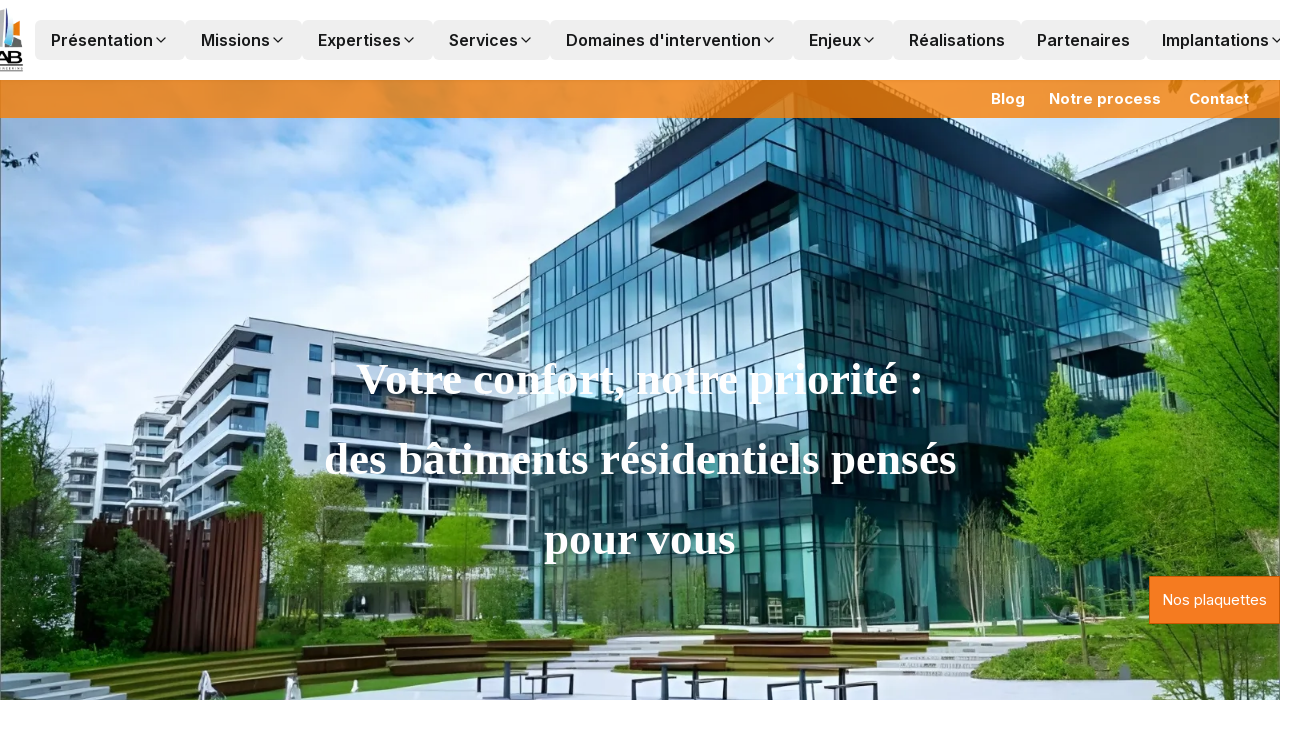

--- FILE ---
content_type: text/html
request_url: https://www.ab-engineering.fr/?attachment_id=13140
body_size: 15709
content:
<!DOCTYPE html><html lang="en"><head><meta charSet="utf-8"/><meta name="viewport" content="width=device-width, initial-scale=1"/><link rel="preload" as="image" href="/assets/logo-white.webp"/><link rel="preload" as="image" href="/assets/icons/genie-civil-geotechnique-vrd-hydraulique.webp"/><link rel="preload" as="image" href="/assets/icons/structure-clos-couvert.webp"/><link rel="preload" as="image" href="/assets/icons/second-oeuvre-et-finition.webp"/><link rel="preload" as="image" href="/assets/icons/electricite-cfo-cfa.webp"/><link rel="preload" as="image" href="/assets/icons/fluide-et-genie-climatique.webp"/><link rel="preload" as="image" href="/assets/icons/energie-thermique.webp"/><link rel="preload" as="image" href="/assets/icons/etude-environnemental.webp"/><link rel="preload" as="image" href="/assets/images/motif1.webp"/><link rel="preload" as="image" href="/assets/images/imagesaccueil/vrd.webp"/><link rel="stylesheet" href="/_next/static/css/6794405503b8e8d9.css" crossorigin="" data-precedence="next"/><link rel="stylesheet" href="/_next/static/css/1944de47834a6d1a.css" crossorigin="" data-precedence="next"/><link rel="preload" as="script" fetchPriority="low" href="/_next/static/chunks/webpack-55ff2fea108fb34e.js" crossorigin=""/><script src="/_next/static/chunks/fd9d1056-c79b0af7d37118fd.js" async="" crossorigin=""></script><script src="/_next/static/chunks/4938-1dda979edb67764b.js" async="" crossorigin=""></script><script src="/_next/static/chunks/main-app-b8d71ab1f23aa4a3.js" async="" crossorigin=""></script><script src="/_next/static/chunks/870fdd6f-a58fbb2e12cc190c.js" async=""></script><script src="/_next/static/chunks/5250-ad7970e26e0fdc13.js" async=""></script><script src="/_next/static/chunks/2035-f163f8bef4be9e05.js" async=""></script><script src="/_next/static/chunks/app/page-d8653052d0801788.js" async=""></script><script src="/_next/static/chunks/5986-8450f16964e1bd61.js" async=""></script><script src="/_next/static/chunks/8058-ac9c9b2fa54c42f6.js" async=""></script><script src="/_next/static/chunks/app/layout-aa3eb78b3017e0c3.js" async=""></script><link rel="preload" href="https://www.googletagmanager.com/gtag/js?id=G-KEFGQR087S" as="script"/><link rel="preload" href="https://www.googletagmanager.com/gtm.js?id=GT-PZSJ55L7" as="script"/><link rel="preload" as="image" href="/assets/icons/link.webp"/><link rel="preload" as="image" href="/assets/images/imagesaccueil/amenagement-urbain.webp"/><link rel="preload" as="image" href="/assets/images/imagesaccueil/genie-civil.webp"/><link rel="preload" as="image" href="/assets/images/imagesaccueil/aeraulique.webp"/><link rel="preload" as="image" href="/assets/images/imagesaccueil/efficacite-energetique.webp"/><link rel="preload" as="image" href="/assets/images/imagesaccueil/depollution-des-sols.webp"/><link rel="preload" as="image" href="/assets/icons/acc1.webp"/><link rel="preload" as="image" href="/assets/icons/acc2.webp"/><link rel="preload" as="image" href="/assets/icons/acc3.webp"/><link rel="preload" as="image" href="/assets/icons/acc4.webp"/><link rel="preload" as="image" href="/assets/icons/acc5.webp"/><link rel="preload" as="image" href="/assets/icons/acc6.webp"/><link rel="preload" as="image" href="/assets/images/partenaire1.webp"/><link rel="preload" as="image" href="/assets/images/partenaire2.webp"/><link rel="preload" as="image" href="/assets/images/partenaire3.webp"/><link rel="preload" as="image" href="/assets/images/partenaire4.webp"/><link rel="preload" as="image" href="/assets/images/partenaire5.webp"/><link rel="preload" as="image" href="/assets/images/partenaire6.webp"/><link rel="preload" as="image" href="/assets/images/partenaire7.webp"/><link rel="preload" as="image" href="/assets/icons/lefigaro.webp"/><link rel="preload" as="image" href="/assets/logo.webp"/><meta name="theme-color" media="(prefers-color-scheme: light)" content="#ad1125"/><meta name="theme-color" media="(prefers-color-scheme: dark)" content="#10223e"/><title>Bureau d&#x27;étude technique pluridisciplinaire en France - AB Engineering</title><meta name="description" content="Découvrez notre bureau d&#x27;étude technique pluridisciplinaire offrant des solutions techniques sur mesure pour vos projets complexes partout en France."/><link rel="manifest" href="/manifest.webmanifest"/><link rel="canonical" href="https://www.ab-engineering.fr/"/><meta property="og:title" content="Bureau d&#x27;étude technique pluridisciplinaire en France - AB Engineering"/><meta property="og:description" content="Découvrez notre bureau d&#x27;étude technique pluridisciplinaire offrant des solutions techniques sur mesure pour vos projets complexes partout en France."/><meta property="og:url" content="https://www.ab-engineering.fr/"/><meta property="og:locale" content="fr_FR"/><meta property="og:image" content="https://www.ab-engineering.fr/assets/references/33%20logements%20collectifs%20et%207%20maisons%20-%20Carri%C3%A8res-sous-Poissy-2.webp"/><meta property="og:type" content="website"/><meta name="twitter:card" content="summary_large_image"/><meta name="twitter:title" content="Bureau d&#x27;étude technique pluridisciplinaire en France - AB Engineering"/><meta name="twitter:description" content="Découvrez notre bureau d&#x27;étude technique pluridisciplinaire offrant des solutions techniques sur mesure pour vos projets complexes partout en France."/><meta name="twitter:image" content="https://www.ab-engineering.fr/assets/references/33%20logements%20collectifs%20et%207%20maisons%20-%20Carri%C3%A8res-sous-Poissy-2.webp"/><link rel="icon" href="/favicon.ico" type="image/x-icon" sizes="80x139"/><script src="/_next/static/chunks/polyfills-c67a75d1b6f99dc8.js" crossorigin="" noModule=""></script></head><body class="__className_f367f3"><div class="menu-principal sticky top-0 z-50 "><div class="sticky inset-x-0 top-0 z-50 h-full pb-10"><header><div class=" h-[80px]  bg-white  "><div class="flex h-full items-center justify-center  "><div class="hidden h-full w-full items-center justify-center  px-5 py-2 xl:flex "><a class="relative flex items-center justify-center shrink-0" href="/"><img src="/assets/logo-white.webp" alt="AB-engineering" class="max-w-30 max-h-[80px] image "/></a><div class="relative flex "><div class="relative flex items-center"><button class="inline-flex items-center justify-center whitespace-nowrap rounded-md text-sm font-medium ring-offset-background transition-colors focus-visible:outline-none focus-visible:ring-2 focus-visible:ring-ring focus-visible:ring-offset-2 disabled:pointer-events-none disabled:opacity-50 bg-primary text-primary-foreground hover:bg-primary/90 h-10 px-4 py-2 group relative gap-1.5"><p class="font-semibold text-black transition-all ease-in-out lg:text-xs xl:text-base 2xl:text-xl">Présentation</p><svg xmlns="http://www.w3.org/2000/svg" width="16" height="16" viewBox="0 0 24 24"><path fill="none" stroke="currentColor" stroke-linecap="round" stroke-linejoin="round" stroke-width="2" d="m6 9l6 6l6-6" class="rotate h-4 w-4 origin-center text-black transition-all ease-in-out hover:-rotate-180"></path></svg><div class="absolute left-4 top-full hidden h-fit max-h-96 flex-row flex-wrap gap-6  2xl:w-[280px] lg:w-[250px]   bg-[#BABABA] p-5 text-left text-black group-hover:flex 2xl:text-base"><div class="group relative flex h-fit w-96 flex-col justify-center gap-3 p-1 2xl:text-base"><a class="flex cursor-pointer flex-col justify-between gap-2 text-nowrap font-bold text-black transition-all duration-200 ease-in-out hover:translate-x-1 " href="/presentation/groupe"><div class="flex items-center justify-start">Le groupe</div></a></div><div class="group relative flex h-fit w-96 flex-col justify-center gap-3 p-1 2xl:text-base"><a class="flex cursor-pointer flex-col justify-between gap-2 text-nowrap font-bold text-black transition-all duration-200 ease-in-out hover:translate-x-1 " href="/presentation/vision-et-valeurs"><div class="flex items-center justify-start">Vision et Valeurs</div></a></div><div class="group relative flex h-fit w-96 flex-col justify-center gap-3 p-1 2xl:text-base"><a class="flex cursor-pointer flex-col justify-between gap-2 text-nowrap font-bold text-black transition-all duration-200 ease-in-out hover:translate-x-1 " href="/presentation/demarche-rse"><div class="flex items-center justify-start">Démarche RSE</div></a></div></div></button></div></div><div class="relative flex "><div class="relative flex items-center"><button class="inline-flex items-center justify-center whitespace-nowrap rounded-md text-sm font-medium ring-offset-background transition-colors focus-visible:outline-none focus-visible:ring-2 focus-visible:ring-ring focus-visible:ring-offset-2 disabled:pointer-events-none disabled:opacity-50 bg-primary text-primary-foreground hover:bg-primary/90 h-10 px-4 py-2 group relative gap-1.5"><p class="font-semibold text-black transition-all ease-in-out lg:text-xs xl:text-base 2xl:text-xl">Missions</p><svg xmlns="http://www.w3.org/2000/svg" width="16" height="16" viewBox="0 0 24 24"><path fill="none" stroke="currentColor" stroke-linecap="round" stroke-linejoin="round" stroke-width="2" d="m6 9l6 6l6-6" class="rotate h-4 w-4 origin-center text-black transition-all ease-in-out hover:-rotate-180"></path></svg><div class="  xl:gap:2 absolute left-4 top-full hidden h-fit max-h-[30rem] flex-row flex-wrap overflow-x-hidden overflow-y-scroll  bg-[#BABABA] p-5 text-left text-black group-hover:flex lg:-left-[8rem] xl:w-[60rem] 2xl:-left-[13rem] 2xl:max-h-none 2xl:w-[80rem] 2xl:max-w-[1250px] 2xl:gap-5"><div class="group relative flex h-fit w-96 flex-col justify-center gap-3 p-1 2xl:text-base"><div class="flex cursor-auto flex-col justify-between gap-2 text-nowrap font-bold text-black"><div class="flex items-center justify-start">Conseil</div></div><div class="flex w-full flex-col"><p class="overflow-hidden text-ellipsis text-black transition-all ease-in-out hover:translate-x-1 hover:text-yellow "><a href="/mission/conseil/conseil-assistance-maitrise-d-ouvrage">Conseil en Maîtrise d&#x27;Ouvrage</a></p><p class="overflow-hidden text-ellipsis text-black transition-all ease-in-out hover:translate-x-1 hover:text-yellow "><a href="/mission/conseil/conseil-expertise-technique-du-batiment">Expertise Technique Bâtiment</a></p><p class="overflow-hidden text-ellipsis text-black transition-all ease-in-out hover:translate-x-1 hover:text-yellow "><a href="/mission/conseil/conseil-expertise-en-gestion-des-marches-de-travaux">Expertise Marchés de Travaux</a></p></div></div><div class="group relative flex h-fit w-96 flex-col justify-center gap-3 p-1 2xl:text-base"><div class="flex cursor-auto flex-col justify-between gap-2 text-nowrap font-bold text-black"><div class="flex items-center justify-start">Missions techniques</div></div><div class="flex w-full flex-col"><p class="overflow-hidden text-ellipsis text-black transition-all ease-in-out hover:translate-x-1 hover:text-yellow "><a href="/mission/missions-techniques/bureau-d-etude-pluridisciplinaire-en-france">Bureau d&#x27;étude pluridisciplinaire</a></p><p class="overflow-hidden text-ellipsis text-black transition-all ease-in-out hover:translate-x-1 hover:text-yellow "><a href="/mission/missions-techniques/economie-de-la-construction">Économie de la construction</a></p><p class="overflow-hidden text-ellipsis text-black transition-all ease-in-out hover:translate-x-1 hover:text-yellow "><a href="/mission/missions-techniques/bim-management">BIM Management</a></p><p class="overflow-hidden text-ellipsis text-black transition-all ease-in-out hover:translate-x-1 hover:text-yellow "><a href="/mission/missions-techniques/etude-synthese-technique">Étude Synthèse</a></p><p class="overflow-hidden text-ellipsis text-black transition-all ease-in-out hover:translate-x-1 hover:text-yellow "><a href="/mission/missions-techniques/etude-methode">Étude Méthode</a></p></div></div><div class="group relative flex h-fit w-96 flex-col justify-center gap-3 p-1 2xl:text-base"><div class="flex cursor-auto flex-col justify-between gap-2 text-nowrap font-bold text-black"><div class="flex items-center justify-start">Gestion de projet MOE</div></div><div class="flex w-full flex-col"><p class="overflow-hidden text-ellipsis text-black transition-all ease-in-out hover:translate-x-1 hover:text-yellow "><a href="/mission/gestion-de-projet-moe/maitre-d-oeuvre-de-conception-et-execution">Maître d&#x27;œuvre de conception &amp; Exécution</a></p><p class="overflow-hidden text-ellipsis text-black transition-all ease-in-out hover:translate-x-1 hover:text-yellow "><a href="/mission/gestion-de-projet-moe/ordonnancement-pilotage-coordination">Ordonnancement pilotage et coordination</a></p><p class="overflow-hidden text-ellipsis text-black transition-all ease-in-out hover:translate-x-1 hover:text-yellow "><a href="/mission/gestion-de-projet-moe/contractant-general">Contractant général</a></p></div></div></div></button></div></div><div class="relative flex "><div class="relative flex items-center"><button class="inline-flex items-center justify-center whitespace-nowrap rounded-md text-sm font-medium ring-offset-background transition-colors focus-visible:outline-none focus-visible:ring-2 focus-visible:ring-ring focus-visible:ring-offset-2 disabled:pointer-events-none disabled:opacity-50 bg-primary text-primary-foreground hover:bg-primary/90 h-10 px-4 py-2 group relative gap-1.5"><p class="font-semibold text-black transition-all ease-in-out lg:text-xs xl:text-base 2xl:text-xl">Expertises</p><svg xmlns="http://www.w3.org/2000/svg" width="16" height="16" viewBox="0 0 24 24"><path fill="none" stroke="currentColor" stroke-linecap="round" stroke-linejoin="round" stroke-width="2" d="m6 9l6 6l6-6" class="rotate h-4 w-4 origin-center text-black transition-all ease-in-out hover:-rotate-180"></path></svg><div class="  xl:gap:2 absolute left-4 top-full hidden h-fit max-h-[30rem] flex-row flex-wrap overflow-x-hidden overflow-y-scroll  bg-[#BABABA] p-5 text-left text-black group-hover:flex lg:-left-[8rem] xl:w-[60rem] 2xl:-left-[13rem] 2xl:max-h-none 2xl:w-[80rem] 2xl:max-w-[1250px] 2xl:gap-5"><div class="group relative flex h-fit w-96 flex-col justify-center gap-3 p-1 2xl:text-base"><div class="flex cursor-auto flex-col justify-between gap-2 text-nowrap font-bold text-black"><div class="flex items-center justify-start"><img src="/assets/icons/genie-civil-geotechnique-vrd-hydraulique.webp" alt="" class="h-10 w-10"/>Génie civil/ Géotechnique/ VRD/ Hydraulique</div></div><div class="flex w-full flex-col"><p class="overflow-hidden text-ellipsis text-black transition-all ease-in-out hover:translate-x-1 hover:text-yellow "><a href="/expertises/genie-civil-geotechnique-vrd-hydraulique/terrassement">terrassement</a></p><p class="overflow-hidden text-ellipsis text-black transition-all ease-in-out hover:translate-x-1 hover:text-yellow "><a href="/expertises/genie-civil-geotechnique-vrd-hydraulique/vrd-voirie-et-reseaux-divers">VRD</a></p><p class="overflow-hidden text-ellipsis text-black transition-all ease-in-out hover:translate-x-1 hover:text-yellow "><a href="/expertises/genie-civil-geotechnique-vrd-hydraulique/genie-civil">Génie Civil</a></p><p class="overflow-hidden text-ellipsis text-black transition-all ease-in-out hover:translate-x-1 hover:text-yellow "><a href="/expertises/genie-civil-geotechnique-vrd-hydraulique/hydraulique">Étude Hydraulique</a></p><p class="overflow-hidden text-ellipsis text-black transition-all ease-in-out hover:translate-x-1 hover:text-yellow "><a href="/expertises/genie-civil-geotechnique-vrd-hydraulique/etude-geotechnique">Géotechnique</a></p></div></div><div class="group relative flex h-fit w-96 flex-col justify-center gap-3 p-1 2xl:text-base"><div class="flex cursor-auto flex-col justify-between gap-2 text-nowrap font-bold text-black"><div class="flex items-center justify-start"><img src="/assets/icons/structure-clos-couvert.webp" alt="" class="h-10 w-10"/>Structure/Clos/Couvert</div></div><div class="flex w-full flex-col"><p class="overflow-hidden text-ellipsis text-black transition-all ease-in-out hover:translate-x-1 hover:text-yellow "><a href="/expertises/structure-clos-couvert/structure-beton">Structure Béton</a></p><p class="overflow-hidden text-ellipsis text-black transition-all ease-in-out hover:translate-x-1 hover:text-yellow "><a href="/expertises/structure-clos-couvert/structure-bois">Structure Bois</a></p><p class="overflow-hidden text-ellipsis text-black transition-all ease-in-out hover:translate-x-1 hover:text-yellow "><a href="/expertises/structure-clos-couvert/structure-metal">Structure Métal</a></p><p class="overflow-hidden text-ellipsis text-black transition-all ease-in-out hover:translate-x-1 hover:text-yellow "><a href="/expertises/structure-clos-couvert/etude-mecanique">Étude mécanique</a></p><p class="overflow-hidden text-ellipsis text-black transition-all ease-in-out hover:translate-x-1 hover:text-yellow "><a href="/expertises/structure-clos-couvert/etude-calcul-de-stress-isometrie">Étude de stress/Isométrie</a></p><p class="overflow-hidden text-ellipsis text-black transition-all ease-in-out hover:translate-x-1 hover:text-yellow "><a href="/expertises/structure-clos-couvert/etude-acoustique-vibratoire">Étude vibratoire et acoustique</a></p><p class="overflow-hidden text-ellipsis text-black transition-all ease-in-out hover:translate-x-1 hover:text-yellow "><a href="/expertises/structure-clos-couvert/ravalement-de-facade">Façade</a></p><p class="overflow-hidden text-ellipsis text-black transition-all ease-in-out hover:translate-x-1 hover:text-yellow "><a href="/expertises/structure-clos-couvert/bureau-d-etude-etancheite">Étanchéité</a></p><p class="overflow-hidden text-ellipsis text-black transition-all ease-in-out hover:translate-x-1 hover:text-yellow "><a href="/expertises/structure-clos-couvert/bureau-d-etude-charpente">Étude charpente</a></p><p class="overflow-hidden text-ellipsis text-black transition-all ease-in-out hover:translate-x-1 hover:text-yellow "><a href="/expertises/structure-clos-couvert/clos-et-couvert">Clos et couvert</a></p></div></div><div class="group relative flex h-fit w-96 flex-col justify-center gap-3 p-1 2xl:text-base"><div class="flex cursor-auto flex-col justify-between gap-2 text-nowrap font-bold text-black"><div class="flex items-center justify-start"><img src="/assets/icons/second-oeuvre-et-finition.webp" alt="" class="h-10 w-10"/>Second œuvre et Finition</div></div><div class="flex w-full flex-col"><p class="overflow-hidden text-ellipsis text-black transition-all ease-in-out hover:translate-x-1 hover:text-yellow "><a href="/expertises/second-oeuvre-et-finition/etude-architecturale">Étude Architecturale</a></p><p class="overflow-hidden text-ellipsis text-black transition-all ease-in-out hover:translate-x-1 hover:text-yellow "><a href="/expertises/second-oeuvre-et-finition/etude-menuiserie-et-agencement">Étude Menuiserie et Agencement</a></p><p class="overflow-hidden text-ellipsis text-black transition-all ease-in-out hover:translate-x-1 hover:text-yellow "><a href="/expertises/second-oeuvre-et-finition/etude-second-oeuvre">Étude second œuvre</a></p><p class="overflow-hidden text-ellipsis text-black transition-all ease-in-out hover:translate-x-1 hover:text-yellow "><a href="/expertises/second-oeuvre-et-finition/etude-amenagement-urbain-en-france">Étude aménagement urbain</a></p></div></div><div class="group relative flex h-fit w-96 flex-col justify-center gap-3 p-1 2xl:text-base"><div class="flex cursor-auto flex-col justify-between gap-2 text-nowrap font-bold text-black"><div class="flex items-center justify-start"><img src="/assets/icons/electricite-cfo-cfa.webp" alt="" class="h-10 w-10"/>Electricité CFO/CFA</div></div><div class="flex w-full flex-col"><p class="overflow-hidden text-ellipsis text-black transition-all ease-in-out hover:translate-x-1 hover:text-yellow "><a href="/expertises/electricite-cfo-cfa/etude-haute-moyenne-tension">Etude HT/MT</a></p><p class="overflow-hidden text-ellipsis text-black transition-all ease-in-out hover:translate-x-1 hover:text-yellow "><a href="/expertises/electricite-cfo-cfa/etude-reseaux-exterieurs-basse-tension-bt">Etude de réseaux extérieurs BT</a></p><p class="overflow-hidden text-ellipsis text-black transition-all ease-in-out hover:translate-x-1 hover:text-yellow "><a href="/expertises/electricite-cfo-cfa/etude-installation-electrique">Etude d&#x27;installations électriques</a></p><p class="overflow-hidden text-ellipsis text-black transition-all ease-in-out hover:translate-x-1 hover:text-yellow "><a href="/expertises/electricite-cfo-cfa/etude-eclairage-exterieur">Etude d&#x27;éclairagisme extérieur</a></p><p class="overflow-hidden text-ellipsis text-black transition-all ease-in-out hover:translate-x-1 hover:text-yellow "><a href="/expertises/electricite-cfo-cfa/gestion-technique-des-batiments">Étude des Systèmes Techniques</a></p><p class="overflow-hidden text-ellipsis text-black transition-all ease-in-out hover:translate-x-1 hover:text-yellow "><a href="/expertises/electricite-cfo-cfa/systemes-de-securite-incendie">Étude des Sécurité Incendie</a></p><p class="overflow-hidden text-ellipsis text-black transition-all ease-in-out hover:translate-x-1 hover:text-yellow "><a href="/expertises/electricite-cfo-cfa/etude-de-systemes-et-reseaux-informatiques">Étude de systèmes informatiques</a></p><p class="overflow-hidden text-ellipsis text-black transition-all ease-in-out hover:translate-x-1 hover:text-yellow "><a href="/expertises/electricite-cfo-cfa/etude-installation-electrique">Ingénierie en électricité</a></p></div></div><div class="group relative flex h-fit w-96 flex-col justify-center gap-3 p-1 2xl:text-base"><div class="flex cursor-auto flex-col justify-between gap-2 text-nowrap font-bold text-black"><div class="flex items-center justify-start"><img src="/assets/icons/fluide-et-genie-climatique.webp" alt="" class="h-10 w-10"/>Fluide et Génie Climatique</div></div><div class="flex w-full flex-col"><p class="overflow-hidden text-ellipsis text-black transition-all ease-in-out hover:translate-x-1 hover:text-yellow "><a href="/expertises/fluide-et-genie-climatique/ingenierie-des-procedes">Etude procédé</a></p><p class="overflow-hidden text-ellipsis text-black transition-all ease-in-out hover:translate-x-1 hover:text-yellow "><a href="/expertises/fluide-et-genie-climatique/etude-et-analyse-physico-chimique">Etude physicochimique</a></p><p class="overflow-hidden text-ellipsis text-black transition-all ease-in-out hover:translate-x-1 hover:text-yellow "><a href="/expertises/fluide-et-genie-climatique/etude-fluides-speciaux">Etude Fluides spéciaux</a></p><p class="overflow-hidden text-ellipsis text-black transition-all ease-in-out hover:translate-x-1 hover:text-yellow "><a href="/expertises/fluide-et-genie-climatique/etude-aeraulique">Etude aéraulique</a></p></div></div><div class="group relative flex h-fit w-96 flex-col justify-center gap-3 p-1 2xl:text-base"><div class="flex cursor-auto flex-col justify-between gap-2 text-nowrap font-bold text-black"><div class="flex items-center justify-start"><img src="/assets/icons/energie-thermique.webp" alt="" class="h-10 w-10"/>Energie Thermique</div></div><div class="flex w-full flex-col"><p class="overflow-hidden text-ellipsis text-black transition-all ease-in-out hover:translate-x-1 hover:text-yellow "><a href="/expertises/energie-thermique/etude-production-d-energie-en-france">Etude production d&#x27;énergie</a></p><p class="overflow-hidden text-ellipsis text-black transition-all ease-in-out hover:translate-x-1 hover:text-yellow "><a href="/expertises/energie-thermique/etude-efficacite-energetique-france">Etude efficacité énergétique</a></p><p class="overflow-hidden text-ellipsis text-black transition-all ease-in-out hover:translate-x-1 hover:text-yellow "><a href="/expertises/energie-thermique/etude-thermique-france">Etude thermique</a></p></div></div><div class="group relative flex h-fit w-96 flex-col justify-center gap-3 p-1 2xl:text-base"><div class="flex cursor-auto flex-col justify-between gap-2 text-nowrap font-bold text-black"><div class="flex items-center justify-start"><img src="/assets/icons/etude-environnemental.webp" alt="" class="h-10 w-10"/>Etude Environnemental</div></div><div class="flex w-full flex-col"><p class="overflow-hidden text-ellipsis text-black transition-all ease-in-out hover:translate-x-1 hover:text-yellow "><a href="/expertises/etude-environnemental/etude-depollution-des-sols">Étude de dépollution </a></p></div></div></div></button></div></div><div class="relative flex "><div class="relative flex items-center"><button class="inline-flex items-center justify-center whitespace-nowrap rounded-md text-sm font-medium ring-offset-background transition-colors focus-visible:outline-none focus-visible:ring-2 focus-visible:ring-ring focus-visible:ring-offset-2 disabled:pointer-events-none disabled:opacity-50 bg-primary text-primary-foreground hover:bg-primary/90 h-10 px-4 py-2 group relative gap-1.5"><p class="font-semibold text-black transition-all ease-in-out lg:text-xs xl:text-base 2xl:text-xl">Services</p><svg xmlns="http://www.w3.org/2000/svg" width="16" height="16" viewBox="0 0 24 24"><path fill="none" stroke="currentColor" stroke-linecap="round" stroke-linejoin="round" stroke-width="2" d="m6 9l6 6l6-6" class="rotate h-4 w-4 origin-center text-black transition-all ease-in-out hover:-rotate-180"></path></svg><div class="xl:gap:2 absolute left-4 top-full hidden h-fit max-h-[30rem] flex-row flex-wrap overflow-x-hidden   bg-[#BABABA] p-5 text-left text-black group-hover:flex xl:-left-[15rem] xl:w-[55rem] 2xl:-left-[24rem] 2xl:max-h-none 2xl:w-[80rem] 2xl:max-w-[900px] 2xl:gap-8"><div class="group relative flex h-fit w-96 flex-col justify-center gap-3 p-1 2xl:text-base"><a class="flex cursor-pointer flex-col justify-between gap-2 text-nowrap font-bold text-black transition-all duration-200 ease-in-out hover:translate-x-1 hover:text-black" href=""><div class="flex items-center justify-start">Bâtiments</div></a><div class="flex w-full flex-col"><p class="w-full overflow-hidden text-ellipsis text-black transition-all duration-200 ease-in-out hover:translate-x-1 "><a href="/services/batiments/administrations-publiques-et-entreprises">Administrations publics et entreprises</a></p><p class="w-full overflow-hidden text-ellipsis text-black transition-all duration-200 ease-in-out hover:translate-x-1 "><a href="/services/batiments/promoteurs-immobiliers-et-commerciaux">Promoteurs immobiliers et commerciaux</a></p></div></div><div class="group relative flex h-fit w-96 flex-col justify-center gap-3 p-1 2xl:text-base"><a class="flex cursor-pointer flex-col justify-between gap-2 text-nowrap font-bold text-black transition-all duration-200 ease-in-out hover:translate-x-1 hover:text-black" href=""><div class="flex items-center justify-start">Infrastructure</div></a><div class="flex w-full flex-col"><p class="w-full overflow-hidden text-ellipsis text-black transition-all duration-200 ease-in-out hover:translate-x-1 "><a href="/services/infrastructure/ingenierie-infrastructure-industrielle">Industrie</a></p><p class="w-full overflow-hidden text-ellipsis text-black transition-all duration-200 ease-in-out hover:translate-x-1 "><a href="/services/infrastructure/ingenierie-infrastructure-eau">Eau</a></p><p class="w-full overflow-hidden text-ellipsis text-black transition-all duration-200 ease-in-out hover:translate-x-1 "><a href="/services/infrastructure/ingenierie-infrastructures-hydrauliques">Hydraulique</a></p><p class="w-full overflow-hidden text-ellipsis text-black transition-all duration-200 ease-in-out hover:translate-x-1 "><a href="/services/infrastructure/amenagement-du-territoire-france">Aménagement de territoire</a></p><p class="w-full overflow-hidden text-ellipsis text-black transition-all duration-200 ease-in-out hover:translate-x-1 "><a href="/services/infrastructure/infrastructure-environnementale">Environnement</a></p></div></div></div></button></div></div><div class="relative flex "><div class="relative flex items-center"><button class="inline-flex items-center justify-center whitespace-nowrap rounded-md text-sm font-medium ring-offset-background transition-colors focus-visible:outline-none focus-visible:ring-2 focus-visible:ring-ring focus-visible:ring-offset-2 disabled:pointer-events-none disabled:opacity-50 bg-primary text-primary-foreground hover:bg-primary/90 h-10 px-4 py-2 group relative gap-1.5"><p class="font-semibold text-black transition-all ease-in-out lg:text-xs xl:text-base 2xl:text-xl">Domaines d&#x27;intervention</p><svg xmlns="http://www.w3.org/2000/svg" width="16" height="16" viewBox="0 0 24 24"><path fill="none" stroke="currentColor" stroke-linecap="round" stroke-linejoin="round" stroke-width="2" d="m6 9l6 6l6-6" class="rotate h-4 w-4 origin-center text-black transition-all ease-in-out hover:-rotate-180"></path></svg><div class="xl:gap:2 absolute left-4 top-full hidden h-fit max-h-[30rem] flex-row flex-wrap overflow-x-hidden   bg-[#BABABA] p-5 text-left text-black group-hover:flex xl:-left-[15rem] xl:w-[55rem] 2xl:-left-[24rem] 2xl:max-h-none 2xl:w-[80rem] 2xl:max-w-[900px] 2xl:gap-8"><div class="group relative flex h-fit w-96 flex-col justify-center gap-3 p-1 2xl:text-base"><a class="flex cursor-pointer flex-col justify-between gap-2 text-nowrap font-bold text-black transition-all duration-200 ease-in-out hover:translate-x-1 hover:text-black" href=""><div class="flex items-center justify-start">Bâtiments</div></a><div class="flex w-full flex-col"><p class="w-full overflow-hidden text-ellipsis text-black transition-all duration-200 ease-in-out hover:translate-x-1 hover:text-yellow"><a href="/domaines-intervention/batiments/logements-sociaux-en-france">Logements</a></p><p class="w-full overflow-hidden text-ellipsis text-black transition-all duration-200 ease-in-out hover:translate-x-1 hover:text-yellow"><a href="/domaines-intervention/batiments/hospitality-management-france">Hospitality</a></p><p class="w-full overflow-hidden text-ellipsis text-black transition-all duration-200 ease-in-out hover:translate-x-1 hover:text-yellow"><a href="/domaines-intervention/batiments/medical-sante-en-france">Medical et santé</a></p><p class="w-full overflow-hidden text-ellipsis text-black transition-all duration-200 ease-in-out hover:translate-x-1 hover:text-yellow"><a href="/domaines-intervention/batiments/batiment-commercial">Commercial</a></p><p class="w-full overflow-hidden text-ellipsis text-black transition-all duration-200 ease-in-out hover:translate-x-1 hover:text-yellow"><a href="/domaines-intervention/batiments/batiments-administratifs">Administration</a></p><p class="w-full overflow-hidden text-ellipsis text-black transition-all duration-200 ease-in-out hover:translate-x-1 hover:text-yellow"><a href="/domaines-intervention/batiments/etablissements-d-enseignement">Enseignement</a></p><p class="w-full overflow-hidden text-ellipsis text-black transition-all duration-200 ease-in-out hover:translate-x-1 hover:text-yellow"><a href="/domaines-intervention/batiments/batiments-scientifiques">Scientifique</a></p><p class="w-full overflow-hidden text-ellipsis text-black transition-all duration-200 ease-in-out hover:translate-x-1 hover:text-yellow"><a href="/domaines-intervention/batiments/batiment-culturel">Culturelle</a></p></div></div><div class="group relative flex h-fit w-96 flex-col justify-center gap-3 p-1 2xl:text-base"><a class="flex cursor-pointer flex-col justify-between gap-2 text-nowrap font-bold text-black transition-all duration-200 ease-in-out hover:translate-x-1 hover:text-black" href=""><div class="flex items-center justify-start">Infrastructure</div></a><div class="flex w-full flex-col"><p class="w-full overflow-hidden text-ellipsis text-black transition-all duration-200 ease-in-out hover:translate-x-1 hover:text-yellow"><a href="/domaines-intervention/infrastructure/infrastructure-industrielle">Industrielle</a></p><p class="w-full overflow-hidden text-ellipsis text-black transition-all duration-200 ease-in-out hover:translate-x-1 hover:text-yellow"><a href="/domaines-intervention/infrastructure/energetique-et-environnement">Énergétique et environnement</a></p><p class="w-full overflow-hidden text-ellipsis text-black transition-all duration-200 ease-in-out hover:translate-x-1 hover:text-yellow"><a href="/domaines-intervention/infrastructure/infrastructure-de-transport-et-genie-civil">Transport et génie civil</a></p><p class="w-full overflow-hidden text-ellipsis text-black transition-all duration-200 ease-in-out hover:translate-x-1 hover:text-yellow"><a href="/domaines-intervention/infrastructure/amenagement-urbain-en-france">Aménagement urbain</a></p><p class="w-full overflow-hidden text-ellipsis text-black transition-all duration-200 ease-in-out hover:translate-x-1 hover:text-yellow"><a href="/domaines-intervention/infrastructure/amenagement-rural">Aménagement rural</a></p><p class="w-full overflow-hidden text-ellipsis text-black transition-all duration-200 ease-in-out hover:translate-x-1 hover:text-yellow"><a href="/domaines-intervention/infrastructure/amenagement-sport-et-loisirs">Aménagement sport et loisir</a></p><p class="w-full overflow-hidden text-ellipsis text-black transition-all duration-200 ease-in-out hover:translate-x-1 hover:text-yellow"><a href="/domaines-intervention/infrastructure/ingenierie-infrastructure-de-telecommunication">Télécommunication</a></p></div></div></div></button></div></div><div class="relative flex "><div class="relative flex items-center"><button class="inline-flex items-center justify-center whitespace-nowrap rounded-md text-sm font-medium ring-offset-background transition-colors focus-visible:outline-none focus-visible:ring-2 focus-visible:ring-ring focus-visible:ring-offset-2 disabled:pointer-events-none disabled:opacity-50 bg-primary text-primary-foreground hover:bg-primary/90 h-10 px-4 py-2 group relative gap-1.5"><p class="font-semibold text-black transition-all ease-in-out lg:text-xs xl:text-base 2xl:text-xl">Enjeux</p><svg xmlns="http://www.w3.org/2000/svg" width="16" height="16" viewBox="0 0 24 24"><path fill="none" stroke="currentColor" stroke-linecap="round" stroke-linejoin="round" stroke-width="2" d="m6 9l6 6l6-6" class="rotate h-4 w-4 origin-center text-black transition-all ease-in-out hover:-rotate-180"></path></svg><div class="absolute left-6 top-full hidden h-fit 2xl:w-[400px] xl:w-[350px] lg:w-[280px]  flex-row flex-wrap gap-6   bg-[#BABABA] p-5 text-left text-black group-hover:flex 2xl:text-base"><div class="group relative flex h-fit w-96 flex-col justify-center gap-3 p-1 2xl:text-base"><a class="flex cursor-pointer flex-col justify-between gap-2 text-nowrap font-bold text-black transition-all duration-200 ease-in-out hover:translate-x-1 " href="/enjeux/resilience-climatique-et-biodeversite"><div class="flex items-center justify-start">Résilience climatique et biodiversité</div></a></div><div class="group relative flex h-fit w-96 flex-col justify-center gap-3 p-1 2xl:text-base"><a class="flex cursor-pointer flex-col justify-between gap-2 text-nowrap font-bold text-black transition-all duration-200 ease-in-out hover:translate-x-1 " href="/enjeux/transition-energetique"><div class="flex items-center justify-start">Transition énergétique</div></a></div><div class="group relative flex h-fit w-96 flex-col justify-center gap-3 p-1 2xl:text-base"><a class="flex cursor-pointer flex-col justify-between gap-2 text-nowrap font-bold text-black transition-all duration-200 ease-in-out hover:translate-x-1 " href="/enjeux/economie-des-ressources"><div class="flex items-center justify-start">Économie des Ressources</div></a></div><div class="group relative flex h-fit w-96 flex-col justify-center gap-3 p-1 2xl:text-base"><a class="flex cursor-pointer flex-col justify-between gap-2 text-nowrap font-bold text-black transition-all duration-200 ease-in-out hover:translate-x-1 " href="/enjeux/industrie-4-0"><div class="flex items-center justify-start">Industrie 4.0</div></a></div><div class="group relative flex h-fit w-96 flex-col justify-center gap-3 p-1 2xl:text-base"><a class="flex cursor-pointer flex-col justify-between gap-2 text-nowrap font-bold text-black transition-all duration-200 ease-in-out hover:translate-x-1 " href="/enjeux/renovation-du-batiment"><div class="flex items-center justify-start">Rénovation du bâtiment</div></a></div><div class="group relative flex h-fit w-96 flex-col justify-center gap-3 p-1 2xl:text-base"><a class="flex cursor-pointer flex-col justify-between gap-2 text-nowrap font-bold text-black transition-all duration-200 ease-in-out hover:translate-x-1 " href="/enjeux/mieux-vivre-en-ville"><div class="flex items-center justify-start">Mieux vivre en ville</div></a></div><div class="group relative flex h-fit w-96 flex-col justify-center gap-3 p-1 2xl:text-base"><a class="flex cursor-pointer flex-col justify-between gap-2 text-nowrap font-bold text-black transition-all duration-200 ease-in-out hover:translate-x-1 " href="/enjeux/mobilite-durable-et-multimodale"><div class="flex items-center justify-start">Mobilité Durable et Multimodale</div></a></div></div></button></div></div><div class="relative flex "><div class="relative flex items-center"><button class="inline-flex items-center justify-center whitespace-nowrap rounded-md text-sm font-medium ring-offset-background transition-colors focus-visible:outline-none focus-visible:ring-2 focus-visible:ring-ring focus-visible:ring-offset-2 disabled:pointer-events-none disabled:opacity-50 bg-primary text-primary-foreground hover:bg-primary/90 h-10 px-4 py-2 gap-1.5"><a href="/references"><p class="font-semibold text-black  lg:text-xs xl:text-base 2xl:text-xl">Réalisations</p></a></button></div></div><div class="relative flex "><div class="relative flex items-center"><button class="inline-flex items-center justify-center whitespace-nowrap rounded-md text-sm font-medium ring-offset-background transition-colors focus-visible:outline-none focus-visible:ring-2 focus-visible:ring-ring focus-visible:ring-offset-2 disabled:pointer-events-none disabled:opacity-50 bg-primary text-primary-foreground hover:bg-primary/90 h-10 px-4 py-2 gap-1.5"><a href="/"><p class="font-semibold text-black  lg:text-xs xl:text-base 2xl:text-xl">Partenaires</p></a></button></div></div><div class="relative flex "><div class="relative flex items-center"><button class="inline-flex items-center justify-center whitespace-nowrap rounded-md text-sm font-medium ring-offset-background transition-colors focus-visible:outline-none focus-visible:ring-2 focus-visible:ring-ring focus-visible:ring-offset-2 disabled:pointer-events-none disabled:opacity-50 bg-primary text-primary-foreground hover:bg-primary/90 h-10 px-4 py-2 group relative gap-1.5"><p class="font-semibold text-black transition-all ease-in-out lg:text-xs xl:text-base 2xl:text-xl">Implantations</p><svg xmlns="http://www.w3.org/2000/svg" width="16" height="16" viewBox="0 0 24 24"><path fill="none" stroke="currentColor" stroke-linecap="round" stroke-linejoin="round" stroke-width="2" d="m6 9l6 6l6-6" class="rotate h-4 w-4 origin-center text-black transition-all ease-in-out hover:-rotate-180"></path></svg><div class="absolute right-4 top-full hidden h-fit max-h-[30rem] w-[60rem] max-w-[65rem] cursor-default flex-col gap-10 overflow-y-scroll   bg-[#BABABA] p-5 text-left text-black group-hover:flex 2xl:text-base"><div class="group relative flex h-fit flex-col justify-center gap-4 p-1 2xl:text-base"><div class="flex w-fit items-center justify-start text-nowrap text-xl font-bold text-black">Ile de France</div><div class="flex w-full flex-wrap gap-2"><a class="group/1 flex w-72 flex-col gap-2" href="/zone-d-intervention/ile-de-france/bureau-d-etude-technique-paris"><p class="w-fit overflow-hidden text-ellipsis text-black transition-all duration-200 ease-in-out group-hover/1:scale-105 group-hover/1:text-black">Paris</p><img alt="Paris" loading="lazy" width="577" height="305" decoding="async" data-nimg="1" class="h-full w-full rounded-xl transition-all duration-200 ease-in-out group-hover/1:scale-105" style="color:transparent" src="/assets/images/zone-d-intervention/ile-de-france/paris-2.webp"/></a><a class="group/1 flex w-72 flex-col gap-2" href="/zone-d-intervention/ile-de-france/bureau-d-etude-technique-clichy"><p class="w-fit overflow-hidden text-ellipsis text-black transition-all duration-200 ease-in-out group-hover/1:scale-105 group-hover/1:text-black">Clichy</p><img alt="Clichy" loading="lazy" width="577" height="305" decoding="async" data-nimg="1" class="h-full w-full rounded-xl transition-all duration-200 ease-in-out group-hover/1:scale-105" style="color:transparent" src="/assets/images/zone-d-intervention/ile-de-france/CLICHY-2.webp"/></a><a class="group/1 flex w-72 flex-col gap-2" href="/zone-d-intervention/ile-de-france/bureau-d-etude-technique-saint-denis"><p class="w-fit overflow-hidden text-ellipsis text-black transition-all duration-200 ease-in-out group-hover/1:scale-105 group-hover/1:text-black">Saint-Denis</p><img alt="Saint-Denis" loading="lazy" width="577" height="305" decoding="async" data-nimg="1" class="h-full w-full rounded-xl transition-all duration-200 ease-in-out group-hover/1:scale-105" style="color:transparent" src="/assets/images/zone-d-intervention/ile-de-france/saint-de-denis.webp"/></a><a class="group/1 flex w-72 flex-col gap-2" href="/zone-d-intervention/ile-de-france/bureau-d-etude-technique-saint-prix"><p class="w-fit overflow-hidden text-ellipsis text-black transition-all duration-200 ease-in-out group-hover/1:scale-105 group-hover/1:text-black">Saint-Prix</p><img alt="Saint-Prix" loading="lazy" width="577" height="305" decoding="async" data-nimg="1" class="h-full w-full rounded-xl transition-all duration-200 ease-in-out group-hover/1:scale-105" style="color:transparent" src="/assets/images/zone-d-intervention/ile-de-france/saint-prix.webp"/></a><a class="group/1 flex w-72 flex-col gap-2" href="/zone-d-intervention/ile-de-france/bureau-d-etude-technique-bondy"><p class="w-fit overflow-hidden text-ellipsis text-black transition-all duration-200 ease-in-out group-hover/1:scale-105 group-hover/1:text-black">Bondy</p><img alt="Bondy" loading="lazy" width="577" height="305" decoding="async" data-nimg="1" class="h-full w-full rounded-xl transition-all duration-200 ease-in-out group-hover/1:scale-105" style="color:transparent" src="/assets/images/zone-d-intervention/ile-de-france/bondy-2.webp"/></a><a class="group/1 flex w-72 flex-col gap-2" href="/zone-d-intervention/ile-de-france/bureau-d-etude-technique-bobigny"><p class="w-fit overflow-hidden text-ellipsis text-black transition-all duration-200 ease-in-out group-hover/1:scale-105 group-hover/1:text-black">Bobigny</p><img alt="Bobigny" loading="lazy" width="577" height="305" decoding="async" data-nimg="1" class="h-full w-full rounded-xl transition-all duration-200 ease-in-out group-hover/1:scale-105" style="color:transparent" src="/assets/images/zone-d-intervention/ile-de-france/bobigny-2.webp"/></a><a class="group/1 flex w-72 flex-col gap-2" href="/zone-d-intervention/ile-de-france/bureau-d-etude-technique-argenteuil"><p class="w-fit overflow-hidden text-ellipsis text-black transition-all duration-200 ease-in-out group-hover/1:scale-105 group-hover/1:text-black">Argenteuil</p><img alt="Argenteuil" loading="lazy" width="577" height="305" decoding="async" data-nimg="1" class="h-full w-full rounded-xl transition-all duration-200 ease-in-out group-hover/1:scale-105" style="color:transparent" src="/assets/images/zone-d-intervention/ile-de-france/argenteuil.webp"/></a><a class="group/1 flex w-72 flex-col gap-2" href="/zone-d-intervention/ile-de-france/bureau-d-etude-technique-asnieres-sur-seine"><p class="w-fit overflow-hidden text-ellipsis text-black transition-all duration-200 ease-in-out group-hover/1:scale-105 group-hover/1:text-black">Asnières-sur-Seine</p><img alt="Asnières-sur-Seine" loading="lazy" width="577" height="305" decoding="async" data-nimg="1" class="h-full w-full rounded-xl transition-all duration-200 ease-in-out group-hover/1:scale-105" style="color:transparent" src="/assets/images/zone-d-intervention/ile-de-france/asnieres-sur-seine.webp"/></a><a class="group/1 flex w-72 flex-col gap-2" href="/zone-d-intervention/ile-de-france/bureau-d-etude-technique-aubervilliers"><p class="w-fit overflow-hidden text-ellipsis text-black transition-all duration-200 ease-in-out group-hover/1:scale-105 group-hover/1:text-black">Aubervilliers</p><img alt="Aubervilliers" loading="lazy" width="577" height="305" decoding="async" data-nimg="1" class="h-full w-full rounded-xl transition-all duration-200 ease-in-out group-hover/1:scale-105" style="color:transparent" src="/assets/images/zone-d-intervention/ile-de-france/aubervilliers.webp"/></a><a class="group/1 flex w-72 flex-col gap-2" href="/zone-d-intervention/ile-de-france/bureau-d-etude-technique-aulnay-sous-bois"><p class="w-fit overflow-hidden text-ellipsis text-black transition-all duration-200 ease-in-out group-hover/1:scale-105 group-hover/1:text-black">Aulnay-sous-Bois</p><img alt="Aulnay-sous-Bois" loading="lazy" width="577" height="305" decoding="async" data-nimg="1" class="h-full w-full rounded-xl transition-all duration-200 ease-in-out group-hover/1:scale-105" style="color:transparent" src="/assets/images/zone-d-intervention/ile-de-france/aulnay.webp"/></a><a class="group/1 flex w-72 flex-col gap-2" href="/zone-d-intervention/ile-de-france/bureau-d-etude-technique-boulogne-billancourt"><p class="w-fit overflow-hidden text-ellipsis text-black transition-all duration-200 ease-in-out group-hover/1:scale-105 group-hover/1:text-black">Boulogne-Billancourt</p><img alt="Boulogne-Billancourt" loading="lazy" width="577" height="305" decoding="async" data-nimg="1" class="h-full w-full rounded-xl transition-all duration-200 ease-in-out group-hover/1:scale-105" style="color:transparent" src="/assets/images/zone-d-intervention/ile-de-france/boulogne.webp"/></a><a class="group/1 flex w-72 flex-col gap-2" href="/zone-d-intervention/ile-de-france/bureau-d-etude-technique-colombes"><p class="w-fit overflow-hidden text-ellipsis text-black transition-all duration-200 ease-in-out group-hover/1:scale-105 group-hover/1:text-black">Colombes</p><img alt="Colombes" loading="lazy" width="577" height="305" decoding="async" data-nimg="1" class="h-full w-full rounded-xl transition-all duration-200 ease-in-out group-hover/1:scale-105" style="color:transparent" src="/assets/images/zone-d-intervention/ile-de-france/colombes.webp"/></a><a class="group/1 flex w-72 flex-col gap-2" href="/zone-d-intervention/ile-de-france/bureau-d-etude-technique-suresnes"><p class="w-fit overflow-hidden text-ellipsis text-black transition-all duration-200 ease-in-out group-hover/1:scale-105 group-hover/1:text-black">Suresnes</p><img alt="Suresnes" loading="lazy" width="577" height="305" decoding="async" data-nimg="1" class="h-full w-full rounded-xl transition-all duration-200 ease-in-out group-hover/1:scale-105" style="color:transparent" src="/assets/images/zone-d-intervention/ile-de-france/suresnes.webp"/></a><a class="group/1 flex w-72 flex-col gap-2" href="/zone-d-intervention/ile-de-france/bureau-d-etude-technique-creteil"><p class="w-fit overflow-hidden text-ellipsis text-black transition-all duration-200 ease-in-out group-hover/1:scale-105 group-hover/1:text-black">Créteil</p><img alt="Créteil" loading="lazy" width="577" height="305" decoding="async" data-nimg="1" class="h-full w-full rounded-xl transition-all duration-200 ease-in-out group-hover/1:scale-105" style="color:transparent" src="/assets/images/zone-d-intervention/ile-de-france/creteil.webp"/></a><a class="group/1 flex w-72 flex-col gap-2" href="/zone-d-intervention/ile-de-france/bureau-d-etude-technique-chelles"><p class="w-fit overflow-hidden text-ellipsis text-black transition-all duration-200 ease-in-out group-hover/1:scale-105 group-hover/1:text-black">Chelles</p><img alt="Chelles" loading="lazy" width="577" height="305" decoding="async" data-nimg="1" class="h-full w-full rounded-xl transition-all duration-200 ease-in-out group-hover/1:scale-105" style="color:transparent" src="/assets/images/zone-d-intervention/ile-de-france/chelles.webp"/></a><a class="group/1 flex w-72 flex-col gap-2" href="/zone-d-intervention/ile-de-france/bureau-d-etude-technique-corbeil-essonnes"><p class="w-fit overflow-hidden text-ellipsis text-black transition-all duration-200 ease-in-out group-hover/1:scale-105 group-hover/1:text-black">Corbeil-Essonnes</p><img alt="Corbeil-Essonnes" loading="lazy" width="577" height="305" decoding="async" data-nimg="1" class="h-full w-full rounded-xl transition-all duration-200 ease-in-out group-hover/1:scale-105" style="color:transparent" src="/assets/images/zone-d-intervention/ile-de-france/clamart.webp"/></a><a class="group/1 flex w-72 flex-col gap-2" href="/zone-d-intervention/ile-de-france/bureau-d-etude-technique-drancy"><p class="w-fit overflow-hidden text-ellipsis text-black transition-all duration-200 ease-in-out group-hover/1:scale-105 group-hover/1:text-black">Drancy</p><img alt="Drancy" loading="lazy" width="577" height="305" decoding="async" data-nimg="1" class="h-full w-full rounded-xl transition-all duration-200 ease-in-out group-hover/1:scale-105" style="color:transparent" src="/assets/images/zone-d-intervention/ile-de-france/drancy.webp"/></a><a class="group/1 flex w-72 flex-col gap-2" href="/zone-d-intervention/ile-de-france/bureau-d-etude-technique-evry-courcouronnes"><p class="w-fit overflow-hidden text-ellipsis text-black transition-all duration-200 ease-in-out group-hover/1:scale-105 group-hover/1:text-black">Évry-Courcouronnes</p><img alt="Évry-Courcouronnes" loading="lazy" width="577" height="305" decoding="async" data-nimg="1" class="h-full w-full rounded-xl transition-all duration-200 ease-in-out group-hover/1:scale-105" style="color:transparent" src="/assets/images/zone-d-intervention/ile-de-france/evry-courcouronnes.webp"/></a><a class="group/1 flex w-72 flex-col gap-2" href="/zone-d-intervention/ile-de-france/bureau-d-etude-technique-fontenay-sous-bois"><p class="w-fit overflow-hidden text-ellipsis text-black transition-all duration-200 ease-in-out group-hover/1:scale-105 group-hover/1:text-black">Fontenay-sous-Bois</p><img alt="Fontenay-sous-Bois" loading="lazy" width="577" height="305" decoding="async" data-nimg="1" class="h-full w-full rounded-xl transition-all duration-200 ease-in-out group-hover/1:scale-105" style="color:transparent" src="/assets/images/zone-d-intervention/ile-de-france/fontenay-sous-bois.webp"/></a><a class="group/1 flex w-72 flex-col gap-2" href="/zone-d-intervention/ile-de-france/bureau-d-etude-technique-epinay-sur-seine "><p class="w-fit overflow-hidden text-ellipsis text-black transition-all duration-200 ease-in-out group-hover/1:scale-105 group-hover/1:text-black">Épinay-sur-Seine</p><img alt="Épinay-sur-Seine" loading="lazy" width="577" height="305" decoding="async" data-nimg="1" class="h-full w-full rounded-xl transition-all duration-200 ease-in-out group-hover/1:scale-105" style="color:transparent" src="/assets/images/zone-d-intervention/ile-de-france/epinay-sur-seine.webp"/></a><a class="group/1 flex w-72 flex-col gap-2" href="/zone-d-intervention/ile-de-france/bureau-d-etude-technique-clamart"><p class="w-fit overflow-hidden text-ellipsis text-black transition-all duration-200 ease-in-out group-hover/1:scale-105 group-hover/1:text-black"> Clamart</p><img alt=" Clamart" loading="lazy" width="577" height="305" decoding="async" data-nimg="1" class="h-full w-full rounded-xl transition-all duration-200 ease-in-out group-hover/1:scale-105" style="color:transparent" src="/assets/images/zone-d-intervention/ile-de-france/clamart.webp"/></a><a class="group/1 flex w-72 flex-col gap-2" href="/zone-d-intervention/ile-de-france/bureau-d-etude-technique-sur-marne"><p class="w-fit overflow-hidden text-ellipsis text-black transition-all duration-200 ease-in-out group-hover/1:scale-105 group-hover/1:text-black">Champigny-sur-Marne</p><img alt="Champigny-sur-Marne" loading="lazy" width="577" height="305" decoding="async" data-nimg="1" class="h-full w-full rounded-xl transition-all duration-200 ease-in-out group-hover/1:scale-105" style="color:transparent" src="/assets/images/zone-d-intervention/ile-de-france/champigny-sur-marne.webp"/></a><a class="group/1 flex w-72 flex-col gap-2" href="/zone-d-intervention/ile-de-france/bureau-d-etude-technique-gennevilliers"><p class="w-fit overflow-hidden text-ellipsis text-black transition-all duration-200 ease-in-out group-hover/1:scale-105 group-hover/1:text-black">Gennevilliers</p><img alt="Gennevilliers" loading="lazy" width="577" height="305" decoding="async" data-nimg="1" class="h-full w-full rounded-xl transition-all duration-200 ease-in-out group-hover/1:scale-105" style="color:transparent" src="/assets/images/zone-d-intervention/ile-de-france/gennevilliers.webp"/></a><a class="group/1 flex w-72 flex-col gap-2" href="/zone-d-intervention/ile-de-france/bureau-d-etude-technique-ivry-sur-seine"><p class="w-fit overflow-hidden text-ellipsis text-black transition-all duration-200 ease-in-out group-hover/1:scale-105 group-hover/1:text-black">Ivry-sur-Seine </p><img alt="Ivry-sur-Seine " loading="lazy" width="577" height="305" decoding="async" data-nimg="1" class="h-full w-full rounded-xl transition-all duration-200 ease-in-out group-hover/1:scale-105" style="color:transparent" src="/assets/images/zone-d-intervention/ile-de-france/ivry.webp"/></a><a class="group/1 flex w-72 flex-col gap-2" href="/zone-d-intervention/ile-de-france/bureau-d-etude-technique-la-courneuve"><p class="w-fit overflow-hidden text-ellipsis text-black transition-all duration-200 ease-in-out group-hover/1:scale-105 group-hover/1:text-black"> la Courneuve</p><img alt=" la Courneuve" loading="lazy" width="577" height="305" decoding="async" data-nimg="1" class="h-full w-full rounded-xl transition-all duration-200 ease-in-out group-hover/1:scale-105" style="color:transparent" src="/assets/images/zone-d-intervention/ile-de-france/la-courneuve.webp"/></a><a class="group/1 flex w-72 flex-col gap-2" href="/zone-d-intervention/ile-de-france/bureau-d-etude-technique-le-blanc-mesnil"><p class="w-fit overflow-hidden text-ellipsis text-black transition-all duration-200 ease-in-out group-hover/1:scale-105 group-hover/1:text-black">Blanc-Mesnil</p><img alt="Blanc-Mesnil" loading="lazy" width="577" height="305" decoding="async" data-nimg="1" class="h-full w-full rounded-xl transition-all duration-200 ease-in-out group-hover/1:scale-105" style="color:transparent" src="/assets/images/zone-d-intervention/ile-de-france/blanc-mesnil.webp"/></a><a class="group/1 flex w-72 flex-col gap-2" href="/zone-d-intervention/ile-de-france/bureau-d-etude-technique-montrouge"><p class="w-fit overflow-hidden text-ellipsis text-black transition-all duration-200 ease-in-out group-hover/1:scale-105 group-hover/1:text-black">Montrouge</p><img alt="Montrouge" loading="lazy" width="577" height="305" decoding="async" data-nimg="1" class="h-full w-full rounded-xl transition-all duration-200 ease-in-out group-hover/1:scale-105" style="color:transparent" src="/assets/images/zone-d-intervention/ile-de-france/montrouge.webp"/></a><a class="group/1 flex w-72 flex-col gap-2" href="/zone-d-intervention/ile-de-france/bureau-d-etude-technique-neuilly-sur-seine "><p class="w-fit overflow-hidden text-ellipsis text-black transition-all duration-200 ease-in-out group-hover/1:scale-105 group-hover/1:text-black">Neuilly-sur-Seine</p><img alt="Neuilly-sur-Seine" loading="lazy" width="577" height="305" decoding="async" data-nimg="1" class="h-full w-full rounded-xl transition-all duration-200 ease-in-out group-hover/1:scale-105" style="color:transparent" src="/assets/images/zone-d-intervention/ile-de-france/neuilly-sur-seine.webp"/></a><a class="group/1 flex w-72 flex-col gap-2" href="/zone-d-intervention/ile-de-france/bureau-d-etude-technique-levallois-perret"><p class="w-fit overflow-hidden text-ellipsis text-black transition-all duration-200 ease-in-out group-hover/1:scale-105 group-hover/1:text-black">Levallois-Perret</p><img alt="Levallois-Perret" loading="lazy" width="577" height="305" decoding="async" data-nimg="1" class="h-full w-full rounded-xl transition-all duration-200 ease-in-out group-hover/1:scale-105" style="color:transparent" src="/assets/images/zone-d-intervention/ile-de-france/levallois-perret.webp"/></a><a class="group/1 flex w-72 flex-col gap-2" href="/zone-d-intervention/ile-de-france/bureau-d-etude-technique-maisons-alfort"><p class="w-fit overflow-hidden text-ellipsis text-black transition-all duration-200 ease-in-out group-hover/1:scale-105 group-hover/1:text-black">Maisons-Alfort</p><img alt="Maisons-Alfort" loading="lazy" width="577" height="305" decoding="async" data-nimg="1" class="h-full w-full rounded-xl transition-all duration-200 ease-in-out group-hover/1:scale-105" style="color:transparent" src="/assets/images/zone-d-intervention/ile-de-france/maisons.webp"/></a><a class="group/1 flex w-72 flex-col gap-2" href="/zone-d-intervention/ile-de-france/bureau-d-etude-technique-massy"><p class="w-fit overflow-hidden text-ellipsis text-black transition-all duration-200 ease-in-out group-hover/1:scale-105 group-hover/1:text-black">Massy</p><img alt="Massy" loading="lazy" width="577" height="305" decoding="async" data-nimg="1" class="h-full w-full rounded-xl transition-all duration-200 ease-in-out group-hover/1:scale-105" style="color:transparent" src="/assets/images/zone-d-intervention/ile-de-france/massy.webp"/></a><a class="group/1 flex w-72 flex-col gap-2" href="/zone-d-intervention/ile-de-france/bureau-d-etude-technique-meaux"><p class="w-fit overflow-hidden text-ellipsis text-black transition-all duration-200 ease-in-out group-hover/1:scale-105 group-hover/1:text-black">Meaux</p><img alt="Meaux" loading="lazy" width="577" height="305" decoding="async" data-nimg="1" class="h-full w-full rounded-xl transition-all duration-200 ease-in-out group-hover/1:scale-105" style="color:transparent" src="/assets/images/zone-d-intervention/ile-de-france/meaux.webp"/></a><a class="group/1 flex w-72 flex-col gap-2" href="/zone-d-intervention/ile-de-france/bureau-d-etude-technique-sarcelles"><p class="w-fit overflow-hidden text-ellipsis text-black transition-all duration-200 ease-in-out group-hover/1:scale-105 group-hover/1:text-black">Sarcelles</p><img alt="Sarcelles" loading="lazy" width="577" height="305" decoding="async" data-nimg="1" class="h-full w-full rounded-xl transition-all duration-200 ease-in-out group-hover/1:scale-105" style="color:transparent" src="/assets/images/zone-d-intervention/ile-de-france/sarcelles.webp"/></a><a class="group/1 flex w-72 flex-col gap-2" href="/zone-d-intervention/ile-de-france/bureau-d-etude-technique-sartrouville"><p class="w-fit overflow-hidden text-ellipsis text-black transition-all duration-200 ease-in-out group-hover/1:scale-105 group-hover/1:text-black">Sartrouville </p><img alt="Sartrouville " loading="lazy" width="577" height="305" decoding="async" data-nimg="1" class="h-full w-full rounded-xl transition-all duration-200 ease-in-out group-hover/1:scale-105" style="color:transparent" src="/assets/images/zone-d-intervention/ile-de-france/sartrouville.webp"/></a><a class="group/1 flex w-72 flex-col gap-2" href="/zone-d-intervention/ile-de-france/bureau-d-etude-technique-meudon"><p class="w-fit overflow-hidden text-ellipsis text-black transition-all duration-200 ease-in-out group-hover/1:scale-105 group-hover/1:text-black">Meudon</p><img alt="Meudon" loading="lazy" width="577" height="305" decoding="async" data-nimg="1" class="h-full w-full rounded-xl transition-all duration-200 ease-in-out group-hover/1:scale-105" style="color:transparent" src="/assets/images/zone-d-intervention/ile-de-france/meudon.webp"/></a><a class="group/1 flex w-72 flex-col gap-2" href="/zone-d-intervention/ile-de-france/bureau-d-etude-technique-saint-maur-des-fosses"><p class="w-fit overflow-hidden text-ellipsis text-black transition-all duration-200 ease-in-out group-hover/1:scale-105 group-hover/1:text-black">Saint-Maur-des-Fossés</p><img alt="Saint-Maur-des-Fossés" loading="lazy" width="577" height="305" decoding="async" data-nimg="1" class="h-full w-full rounded-xl transition-all duration-200 ease-in-out group-hover/1:scale-105" style="color:transparent" src="/assets/images/zone-d-intervention/ile-de-france/saint-maur-des-fosses.webp"/></a><a class="group/1 flex w-72 flex-col gap-2" href="/zone-d-intervention/ile-de-france/bureau-d-etude-technique-montreuil"><p class="w-fit overflow-hidden text-ellipsis text-black transition-all duration-200 ease-in-out group-hover/1:scale-105 group-hover/1:text-black">Montreuil</p><img alt="Montreuil" loading="lazy" width="577" height="305" decoding="async" data-nimg="1" class="h-full w-full rounded-xl transition-all duration-200 ease-in-out group-hover/1:scale-105" style="color:transparent" src="/assets/images/zone-d-intervention/ile-de-france/montreuil.webp"/></a><a class="group/1 flex w-72 flex-col gap-2" href="/zone-d-intervention/ile-de-france/bureau-d-etude-technique-nanterre"><p class="w-fit overflow-hidden text-ellipsis text-black transition-all duration-200 ease-in-out group-hover/1:scale-105 group-hover/1:text-black">Nanterre</p><img alt="Nanterre" loading="lazy" width="577" height="305" decoding="async" data-nimg="1" class="h-full w-full rounded-xl transition-all duration-200 ease-in-out group-hover/1:scale-105" style="color:transparent" src="/assets/images/zone-d-intervention/ile-de-france/nanterre.webp"/></a><a class="group/1 flex w-72 flex-col gap-2" href="/zone-d-intervention/ile-de-france/bureau-d-etude-technique-pantin"><p class="w-fit overflow-hidden text-ellipsis text-black transition-all duration-200 ease-in-out group-hover/1:scale-105 group-hover/1:text-black">Pantin</p><img alt="Pantin" loading="lazy" width="577" height="305" decoding="async" data-nimg="1" class="h-full w-full rounded-xl transition-all duration-200 ease-in-out group-hover/1:scale-105" style="color:transparent" src="/assets/images/zone-d-intervention/ile-de-france/pantin.webp"/></a><a class="group/1 flex w-72 flex-col gap-2" href="/zone-d-intervention/ile-de-france/bureau-d-etude-technique-reuil-malmaison"><p class="w-fit overflow-hidden text-ellipsis text-black transition-all duration-200 ease-in-out group-hover/1:scale-105 group-hover/1:text-black">Reuil-Malmaison</p><img alt="Reuil-Malmaison" loading="lazy" width="577" height="305" decoding="async" data-nimg="1" class="h-full w-full rounded-xl transition-all duration-200 ease-in-out group-hover/1:scale-105" style="color:transparent" src="/assets/images/zone-d-intervention/ile-de-france/reuil-malmaison.webp"/></a><a class="group/1 flex w-72 flex-col gap-2" href="/zone-d-intervention/ile-de-france/bureau-d-etude-technique-villejuif"><p class="w-fit overflow-hidden text-ellipsis text-black transition-all duration-200 ease-in-out group-hover/1:scale-105 group-hover/1:text-black">Villejuif</p><img alt="Villejuif" loading="lazy" width="577" height="305" decoding="async" data-nimg="1" class="h-full w-full rounded-xl transition-all duration-200 ease-in-out group-hover/1:scale-105" style="color:transparent" src="/assets/images/zone-d-intervention/ile-de-france/villejuif.webp"/></a><a class="group/1 flex w-72 flex-col gap-2" href="/zone-d-intervention/ile-de-france/bureau-d-etude-technique-issy-les-moulineaux"><p class="w-fit overflow-hidden text-ellipsis text-black transition-all duration-200 ease-in-out group-hover/1:scale-105 group-hover/1:text-black">Issy-les-Moulineaux</p><img alt="Issy-les-Moulineaux" loading="lazy" width="577" height="305" decoding="async" data-nimg="1" class="h-full w-full rounded-xl transition-all duration-200 ease-in-out group-hover/1:scale-105" style="color:transparent" src="/assets/images/zone-d-intervention/ile-de-france/issy-les-moulineaux.webp"/></a><a class="group/1 flex w-72 flex-col gap-2" href="/zone-d-intervention/ile-de-france/bureau-d-etude-technique-noisy-le-grand"><p class="w-fit overflow-hidden text-ellipsis text-black transition-all duration-200 ease-in-out group-hover/1:scale-105 group-hover/1:text-black">Noisy-le-Grand </p><img alt="Noisy-le-Grand " loading="lazy" width="577" height="305" decoding="async" data-nimg="1" class="h-full w-full rounded-xl transition-all duration-200 ease-in-out group-hover/1:scale-105" style="color:transparent" src="/assets/images/zone-d-intervention/ile-de-france/noisy-le-grand.webp"/></a><a class="group/1 flex w-72 flex-col gap-2" href="/zone-d-intervention/ile-de-france/bureau-d-etude-technique-versailles"><p class="w-fit overflow-hidden text-ellipsis text-black transition-all duration-200 ease-in-out group-hover/1:scale-105 group-hover/1:text-black">Versailles</p><img alt="Versailles" loading="lazy" width="577" height="305" decoding="async" data-nimg="1" class="h-full w-full rounded-xl transition-all duration-200 ease-in-out group-hover/1:scale-105" style="color:transparent" src="/assets/images/zone-d-intervention/ile-de-france/versailles.webp"/></a><a class="group/1 flex w-72 flex-col gap-2" href="/zone-d-intervention/ile-de-france/bureau-d-etude-technique-vincennes"><p class="w-fit overflow-hidden text-ellipsis text-black transition-all duration-200 ease-in-out group-hover/1:scale-105 group-hover/1:text-black">Vincennes</p><img alt="Vincennes" loading="lazy" width="577" height="305" decoding="async" data-nimg="1" class="h-full w-full rounded-xl transition-all duration-200 ease-in-out group-hover/1:scale-105" style="color:transparent" src="/assets/images/zone-d-intervention/ile-de-france/vincennes.webp"/></a><a class="group/1 flex w-72 flex-col gap-2" href="/zone-d-intervention/ile-de-france/bureau-d-etude-technique-saint-ouen-sur-seine"><p class="w-fit overflow-hidden text-ellipsis text-black transition-all duration-200 ease-in-out group-hover/1:scale-105 group-hover/1:text-black">Saint-Ouen-sur-Seine</p><img alt="Saint-Ouen-sur-Seine" loading="lazy" width="577" height="305" decoding="async" data-nimg="1" class="h-full w-full rounded-xl transition-all duration-200 ease-in-out group-hover/1:scale-105" style="color:transparent" src="/assets/images/zone-d-intervention/ile-de-france/saint-ouen-sur-seine.webp"/></a><a class="group/1 flex w-72 flex-col gap-2" href="/zone-d-intervention/ile-de-france/bureau-d-etude-technique-vitry-sur-seine"><p class="w-fit overflow-hidden text-ellipsis text-black transition-all duration-200 ease-in-out group-hover/1:scale-105 group-hover/1:text-black">Vitry-sur-Seine</p><img alt="Vitry-sur-Seine" loading="lazy" width="577" height="305" decoding="async" data-nimg="1" class="h-full w-full rounded-xl transition-all duration-200 ease-in-out group-hover/1:scale-105" style="color:transparent" src="/assets/images/zone-d-intervention/ile-de-france/vitry-sur-seine.webp"/></a></div></div><div class="group relative flex h-fit flex-col justify-center gap-4 p-1 2xl:text-base"><div class="flex w-fit items-center justify-start text-nowrap text-xl font-bold text-black">Provence Alpes Cote D&#x27;azur</div><div class="flex w-full flex-wrap gap-2"><a class="group/1 flex w-72 flex-col gap-2" href="/zone-d-intervention/provence-alpes-cote-d-azur/construction-renovation-marseille"><p class="w-fit overflow-hidden text-ellipsis text-black transition-all duration-200 ease-in-out group-hover/1:scale-105 group-hover/1:text-black">Marseille</p><img alt="Marseille" loading="lazy" width="577" height="305" decoding="async" data-nimg="1" class="h-full w-full rounded-xl transition-all duration-200 ease-in-out group-hover/1:scale-105" style="color:transparent" src="/assets/images/zone-d-intervention/provence-alpes-cote-d-azur/marseille-2.webp"/></a><a class="group/1 flex w-72 flex-col gap-2" href="/zone-d-intervention/provence-alpes-cote-d-azur/construction-renovation-nice"><p class="w-fit overflow-hidden text-ellipsis text-black transition-all duration-200 ease-in-out group-hover/1:scale-105 group-hover/1:text-black">Nice</p><img alt="Nice" loading="lazy" width="577" height="305" decoding="async" data-nimg="1" class="h-full w-full rounded-xl transition-all duration-200 ease-in-out group-hover/1:scale-105" style="color:transparent" src="/assets/images/zone-d-intervention/provence-alpes-cote-d-azur/nice-2.webp"/></a><a class="group/1 flex w-72 flex-col gap-2" href="/zone-d-intervention/provence-alpes-cote-d-azur/construction-renovation-toulon"><p class="w-fit overflow-hidden text-ellipsis text-black transition-all duration-200 ease-in-out group-hover/1:scale-105 group-hover/1:text-black">Toulon</p><img alt="Toulon" loading="lazy" width="577" height="305" decoding="async" data-nimg="1" class="h-full w-full rounded-xl transition-all duration-200 ease-in-out group-hover/1:scale-105" style="color:transparent" src="/assets/images/zone-d-intervention/provence-alpes-cote-d-azur/TOULON-2.webp"/></a></div></div><div class="group relative flex h-fit flex-col justify-center gap-4 p-1 2xl:text-base"><div class="flex w-fit items-center justify-start text-nowrap text-xl font-bold text-black">Auvergne Rhone Alpes</div><div class="flex w-full flex-wrap gap-2"><a class="group/1 flex w-72 flex-col gap-2" href="/zone-d-intervention/auvergne-rhone-alpes/entreprise-d-ingenierie-et-conseil-lyon"><p class="w-fit overflow-hidden text-ellipsis text-black transition-all duration-200 ease-in-out group-hover/1:scale-105 group-hover/1:text-black">Lyon</p><img alt="Lyon" loading="lazy" width="577" height="305" decoding="async" data-nimg="1" class="h-full w-full rounded-xl transition-all duration-200 ease-in-out group-hover/1:scale-105" style="color:transparent" src="/assets/images/zone-d-intervention/auvergne-rhone-alpes/lyon-1.webp"/></a><a class="group/1 flex w-72 flex-col gap-2" href="/zone-d-intervention/auvergne-rhone-alpes/entreprise-d-ingenierie-et-conseil-grenoble"><p class="w-fit overflow-hidden text-ellipsis text-black transition-all duration-200 ease-in-out group-hover/1:scale-105 group-hover/1:text-black">Grenoble</p><img alt="Grenoble" loading="lazy" width="577" height="305" decoding="async" data-nimg="1" class="h-full w-full rounded-xl transition-all duration-200 ease-in-out group-hover/1:scale-105" style="color:transparent" src="/assets/images/zone-d-intervention/auvergne-rhone-alpes/grenoble-2.webp"/></a><a class="group/1 flex w-72 flex-col gap-2" href="/zone-d-intervention/auvergne-rhone-alpes/entreprise-d-ingenierie-et-conseil-annecy"><p class="w-fit overflow-hidden text-ellipsis text-black transition-all duration-200 ease-in-out group-hover/1:scale-105 group-hover/1:text-black">Annecy</p><img alt="Annecy" loading="lazy" width="577" height="305" decoding="async" data-nimg="1" class="h-full w-full rounded-xl transition-all duration-200 ease-in-out group-hover/1:scale-105" style="color:transparent" src="/assets/images/zone-d-intervention/auvergne-rhone-alpes/annecy-1.webp"/></a></div></div><div class="group relative flex h-fit flex-col justify-center gap-4 p-1 2xl:text-base"><div class="flex w-fit items-center justify-start text-nowrap text-xl font-bold text-black">Hauts De France</div><div class="flex w-full flex-wrap gap-2"><a class="group/1 flex w-72 flex-col gap-2" href="/zone-d-intervention/hauts-de-france/entreprise-d-ingenierie-et-conseil-lille"><p class="w-fit overflow-hidden text-ellipsis text-black transition-all duration-200 ease-in-out group-hover/1:scale-105 group-hover/1:text-black">Lille</p><img alt="Lille" loading="lazy" width="577" height="305" decoding="async" data-nimg="1" class="h-full w-full rounded-xl transition-all duration-200 ease-in-out group-hover/1:scale-105" style="color:transparent" src="/assets/images/zone-d-intervention/hauts-de-france/LILLE-2.webp"/></a></div></div><div class="group relative flex h-fit flex-col justify-center gap-4 p-1 2xl:text-base"><div class="flex w-fit items-center justify-start text-nowrap text-xl font-bold text-black">Nouvelle Aquitaine</div><div class="flex w-full flex-wrap gap-2"><a class="group/1 flex w-72 flex-col gap-2" href="/zone-d-intervention/nouvelle-aquitaine/entreprise-d-ingenierie-et-conseil-bordeaux"><p class="w-fit overflow-hidden text-ellipsis text-black transition-all duration-200 ease-in-out group-hover/1:scale-105 group-hover/1:text-black">Bordeaux</p><img alt="Bordeaux" loading="lazy" width="577" height="305" decoding="async" data-nimg="1" class="h-full w-full rounded-xl transition-all duration-200 ease-in-out group-hover/1:scale-105" style="color:transparent" src="/assets/images/zone-d-intervention/aquitaine/BORDEAUX-2.webp"/></a><a class="group/1 flex w-72 flex-col gap-2" href="/zone-d-intervention/nouvelle-aquitaine/renovation-construction-biarritz"><p class="w-fit overflow-hidden text-ellipsis text-black transition-all duration-200 ease-in-out group-hover/1:scale-105 group-hover/1:text-black">Biarritz</p><img alt="Biarritz" loading="lazy" width="577" height="305" decoding="async" data-nimg="1" class="h-full w-full rounded-xl transition-all duration-200 ease-in-out group-hover/1:scale-105" style="color:transparent" src="/assets/images/zone-d-intervention/aquitaine/BIARRITZ-2.webp"/></a></div></div><div class="group relative flex h-fit flex-col justify-center gap-4 p-1 2xl:text-base"><div class="flex w-fit items-center justify-start text-nowrap text-xl font-bold text-black">Normandie</div><div class="flex w-full flex-wrap gap-2"><a class="group/1 flex w-72 flex-col gap-2" href="/zone-d-intervention/normandie/entreprise-d-ingenierie-et-conseil-le-havre"><p class="w-fit overflow-hidden text-ellipsis text-black transition-all duration-200 ease-in-out group-hover/1:scale-105 group-hover/1:text-black">Le Havre</p><img alt="Le Havre" loading="lazy" width="577" height="305" decoding="async" data-nimg="1" class="h-full w-full rounded-xl transition-all duration-200 ease-in-out group-hover/1:scale-105" style="color:transparent" src="/assets/images/zone-d-intervention/normandie/le-havre-2.webp"/></a></div></div><div class="group relative flex h-fit flex-col justify-center gap-4 p-1 2xl:text-base"><div class="flex w-fit items-center justify-start text-nowrap text-xl font-bold text-black">Occitanie</div><div class="flex w-full flex-wrap gap-2"><a class="group/1 flex w-72 flex-col gap-2" href="/zone-d-intervention/occitanie/construction-renovation-toulouse"><p class="w-fit overflow-hidden text-ellipsis text-black transition-all duration-200 ease-in-out group-hover/1:scale-105 group-hover/1:text-black">Toulouse</p><img alt="Toulouse" loading="lazy" width="577" height="305" decoding="async" data-nimg="1" class="h-full w-full rounded-xl transition-all duration-200 ease-in-out group-hover/1:scale-105" style="color:transparent" src="/assets/images/zone-d-intervention/occitanie/TOULOUSE-2.webp"/></a><a class="group/1 flex w-72 flex-col gap-2" href="/zone-d-intervention/occitanie/construction-renovation-montpellier"><p class="w-fit overflow-hidden text-ellipsis text-black transition-all duration-200 ease-in-out group-hover/1:scale-105 group-hover/1:text-black">Montpellier</p><img alt="Montpellier" loading="lazy" width="577" height="305" decoding="async" data-nimg="1" class="h-full w-full rounded-xl transition-all duration-200 ease-in-out group-hover/1:scale-105" style="color:transparent" src="/assets/images/zone-d-intervention/occitanie/montpellier-2.webp"/></a></div></div><div class="group relative flex h-fit flex-col justify-center gap-4 p-1 2xl:text-base"><div class="flex w-fit items-center justify-start text-nowrap text-xl font-bold text-black">Grand Est</div><div class="flex w-full flex-wrap gap-2"><a class="group/1 flex w-72 flex-col gap-2" href="/zone-d-intervention/grand-est/entreprise-d-ingenierie-et-conseil-strasbourg"><p class="w-fit overflow-hidden text-ellipsis text-black transition-all duration-200 ease-in-out group-hover/1:scale-105 group-hover/1:text-black">Strasbourg</p><img alt="Strasbourg" loading="lazy" width="577" height="305" decoding="async" data-nimg="1" class="h-full w-full rounded-xl transition-all duration-200 ease-in-out group-hover/1:scale-105" style="color:transparent" src="/assets/images/zone-d-intervention/grand-est/strasbourg-2.webp"/></a><a class="group/1 flex w-72 flex-col gap-2" href="/zone-d-intervention/grand-est/entreprise-d-ingenierie-et-conseil-reims"><p class="w-fit overflow-hidden text-ellipsis text-black transition-all duration-200 ease-in-out group-hover/1:scale-105 group-hover/1:text-black">Reims</p><img alt="Reims" loading="lazy" width="577" height="305" decoding="async" data-nimg="1" class="h-full w-full rounded-xl transition-all duration-200 ease-in-out group-hover/1:scale-105" style="color:transparent" src="/assets/images/zone-d-intervention/grand-est/reims-2.webp"/></a></div></div><div class="group relative flex h-fit flex-col justify-center gap-4 p-1 2xl:text-base"><div class="flex w-fit items-center justify-start text-nowrap text-xl font-bold text-black">Bretagne</div><div class="flex w-full flex-wrap gap-2"><a class="group/1 flex w-72 flex-col gap-2" href="/zone-d-intervention/bretagne/entreprise-d-ingenierie-et-conseil-rennes"><p class="w-fit overflow-hidden text-ellipsis text-black transition-all duration-200 ease-in-out group-hover/1:scale-105 group-hover/1:text-black">Rennes</p><img alt="Rennes" loading="lazy" width="577" height="305" decoding="async" data-nimg="1" class="h-full w-full rounded-xl transition-all duration-200 ease-in-out group-hover/1:scale-105" style="color:transparent" src="/assets/images/zone-d-intervention/bretagne/RENNES-2.webp"/></a></div></div><div class="group relative flex h-fit flex-col justify-center gap-4 p-1 2xl:text-base"><div class="flex w-fit items-center justify-start text-nowrap text-xl font-bold text-black">Pays de La Loire</div><div class="flex w-full flex-wrap gap-2"><a class="group/1 flex w-72 flex-col gap-2" href="/zone-d-intervention/pays-de-la-loire/construction-renovation-nantes"><p class="w-fit overflow-hidden text-ellipsis text-black transition-all duration-200 ease-in-out group-hover/1:scale-105 group-hover/1:text-black">Nantes</p><img alt="Nantes" loading="lazy" width="577" height="305" decoding="async" data-nimg="1" class="h-full w-full rounded-xl transition-all duration-200 ease-in-out group-hover/1:scale-105" style="color:transparent" src="/assets/images/zone-d-intervention/pays-de-la-loire/NANTES-2.webp"/></a></div></div><div class="group relative flex h-fit flex-col justify-center gap-4 p-1 2xl:text-base"><div class="flex w-fit items-center justify-start text-nowrap text-xl font-bold text-black">Centre val de loire</div><div class="flex w-full flex-wrap gap-2"><a class="group/1 flex w-72 flex-col gap-2" href="/zone-d-intervention/centre-val-de-loire/bureau-d-etude-technique-orleans"><p class="w-fit overflow-hidden text-ellipsis text-black transition-all duration-200 ease-in-out group-hover/1:scale-105 group-hover/1:text-black">Orléans</p><img alt="Orléans" loading="lazy" width="577" height="305" decoding="async" data-nimg="1" class="h-full w-full rounded-xl transition-all duration-200 ease-in-out group-hover/1:scale-105" style="color:transparent" src="/assets/images/zone-d-intervention/centre-val-de-loire/orleans.webp"/></a></div></div><div class="group relative flex h-fit flex-col justify-center gap-4 p-1 2xl:text-base"><div class="flex w-fit items-center justify-start text-nowrap text-xl font-bold text-black">Bourgogne franche comté</div><div class="flex w-full flex-wrap gap-2"><a class="group/1 flex w-72 flex-col gap-2" href="/zone-d-intervention/bourgogne-franche-comte/bureau-d-etude-technique-dijon"><p class="w-fit overflow-hidden text-ellipsis text-black transition-all duration-200 ease-in-out group-hover/1:scale-105 group-hover/1:text-black">Dijon</p><img alt="Dijon" loading="lazy" width="577" height="305" decoding="async" data-nimg="1" class="h-full w-full rounded-xl transition-all duration-200 ease-in-out group-hover/1:scale-105" style="color:transparent" src="/assets/images/zone-d-intervention/bourgogne-franche-comte/dijon.webp"/></a></div></div></div></button></div></div></div><div class="flex w-full justify-between px-5 xl:hidden"><a class="relative flex items-center justify-center" href="/"><img src="/assets/logo-white.webp" alt="AB-engineering" class="max-w-30 max-h-[80px] image"/></a><img alt="Burger Icon" loading="lazy" width="30" height="30" decoding="async" data-nimg="1" class="burgerIcon hover:cursor-pointer" style="color:transparent" src="/assets/icons/burger.svg"/></div></div><div class="relative z-50 xl:hidden "></div></div></header><div class=" bg-[#f87f06cb]  mb-[-78px] py-[4px] md:block "><div class="firstmenu m-auto w-defaultwidth max-w-mwidth1"><div class="mx-auto flex h-full items-center justify-between"><div class="flex flex-nowrap"></div><div class="flex items-center font-bold text-white"><div class="contactdiv py-1"><a class="firstmenu-contact px-3" href="/blog">Blog</a><a class="firstmenu-contact px-3" href="/notre-process">Notre process</a> <a class="firstmenu-contact px-3" href="/contact">Contact</a></div></div></div></div></div></div></div><div><div class="bg-white   shadow-custom"><div class="slider group w-full overflow-hidden"><div style="display:block"><div style="background-image:url(/assets/sliders/slider1.webp)" class="relative flex h-[30rem] w-full place-items-center bg-cover bg-center md:h-[calc(100vh-100px)]"><div class="flex w-full place-items-center"><div class="icon-container me-auto w-full basis-3/12 translate-x-[-30%] cursor-pointer text-3xl font-bold text-white transition-all group-hover:translate-x-0"><svg aria-hidden="true" focusable="false" data-prefix="fas" data-icon="circle-chevron-left" class="svg-inline--fa fa-circle-chevron-left box-content max-w-8 ps-8" role="img" xmlns="http://www.w3.org/2000/svg" viewBox="0 0 512 512"><path fill="currentColor" d="M512 256A256 256 0 1 0 0 256a256 256 0 1 0 512 0zM271 135c9.4-9.4 24.6-9.4 33.9 0s9.4 24.6 0 33.9l-87 87 87 87c9.4 9.4 9.4 24.6 0 33.9s-24.6 9.4-33.9 0L167 273c-9.4-9.4-9.4-24.6 0-33.9L271 135z"></path></svg></div><div class="m-auto flex basis-10/12 md:basis-6/12"><div class="m-auto mt-10 text-center text-white md:mt-20 lg:mt-40"><p class="animation leading-normal md:font-bold">Votre confort, notre priorité : des bâtiments résidentiels pensés pour vous</p><br/></div></div><div class="icon-container flex basis-3/12 translate-x-[30%] cursor-pointer text-3xl font-bold text-white transition-all group-hover:translate-x-0"><div class="ms-auto"><svg aria-hidden="true" focusable="false" data-prefix="fas" data-icon="circle-chevron-right" class="svg-inline--fa fa-circle-chevron-right max-w-8 pe-8" role="img" xmlns="http://www.w3.org/2000/svg" viewBox="0 0 512 512"><path fill="currentColor" d="M0 256a256 256 0 1 0 512 0A256 256 0 1 0 0 256zM241 377c-9.4 9.4-24.6 9.4-33.9 0s-9.4-24.6 0-33.9l87-87-87-87c-9.4-9.4-9.4-24.6 0-33.9s24.6-9.4 33.9 0L345 239c9.4 9.4 9.4 24.6 0 33.9L241 377z"></path></svg></div></div></div></div></div><div style="display:none"><div style="background-image:url(/assets/sliders/slider2.webp)" class="relative flex h-[30rem] w-full place-items-center bg-cover bg-center md:h-[calc(100vh-100px)]"><div class="flex w-full place-items-center"><div class="icon-container me-auto w-full basis-3/12 translate-x-[-30%] cursor-pointer text-3xl font-bold text-white transition-all group-hover:translate-x-0"><svg aria-hidden="true" focusable="false" data-prefix="fas" data-icon="circle-chevron-left" class="svg-inline--fa fa-circle-chevron-left box-content max-w-8 ps-8" role="img" xmlns="http://www.w3.org/2000/svg" viewBox="0 0 512 512"><path fill="currentColor" d="M512 256A256 256 0 1 0 0 256a256 256 0 1 0 512 0zM271 135c9.4-9.4 24.6-9.4 33.9 0s9.4 24.6 0 33.9l-87 87 87 87c9.4 9.4 9.4 24.6 0 33.9s-24.6 9.4-33.9 0L167 273c-9.4-9.4-9.4-24.6 0-33.9L271 135z"></path></svg></div><div class="m-auto flex basis-10/12 md:basis-6/12"><div class="m-auto mt-10 text-center text-white md:mt-20 lg:mt-40"><p class="animation leading-normal md:font-bold">Concevoir pour l&#x27;efficacité : des bâtiments fonctionnels qui répondent à vos besoins</p><br/></div></div><div class="icon-container flex basis-3/12 translate-x-[30%] cursor-pointer text-3xl font-bold text-white transition-all group-hover:translate-x-0"><div class="ms-auto"><svg aria-hidden="true" focusable="false" data-prefix="fas" data-icon="circle-chevron-right" class="svg-inline--fa fa-circle-chevron-right max-w-8 pe-8" role="img" xmlns="http://www.w3.org/2000/svg" viewBox="0 0 512 512"><path fill="currentColor" d="M0 256a256 256 0 1 0 512 0A256 256 0 1 0 0 256zM241 377c-9.4 9.4-24.6 9.4-33.9 0s-9.4-24.6 0-33.9l87-87-87-87c-9.4-9.4-9.4-24.6 0-33.9s24.6-9.4 33.9 0L345 239c9.4 9.4 9.4 24.6 0 33.9L241 377z"></path></svg></div></div></div></div></div><div style="display:none"><div style="background-image:url(/assets/sliders/slider3.webp)" class="relative flex h-[30rem] w-full place-items-center bg-cover bg-center md:h-[calc(100vh-100px)]"><div class="flex w-full place-items-center"><div class="icon-container me-auto w-full basis-3/12 translate-x-[-30%] cursor-pointer text-3xl font-bold text-white transition-all group-hover:translate-x-0"><svg aria-hidden="true" focusable="false" data-prefix="fas" data-icon="circle-chevron-left" class="svg-inline--fa fa-circle-chevron-left box-content max-w-8 ps-8" role="img" xmlns="http://www.w3.org/2000/svg" viewBox="0 0 512 512"><path fill="currentColor" d="M512 256A256 256 0 1 0 0 256a256 256 0 1 0 512 0zM271 135c9.4-9.4 24.6-9.4 33.9 0s9.4 24.6 0 33.9l-87 87 87 87c9.4 9.4 9.4 24.6 0 33.9s-24.6 9.4-33.9 0L167 273c-9.4-9.4-9.4-24.6 0-33.9L271 135z"></path></svg></div><div class="m-auto flex basis-10/12 md:basis-6/12"><div class="m-auto mt-10 text-center text-white md:mt-20 lg:mt-40"><p class="animation leading-normal md:font-bold">Des bâtiments commerciaux conçus pour stimuler votre succès</p><br/></div></div><div class="icon-container flex basis-3/12 translate-x-[30%] cursor-pointer text-3xl font-bold text-white transition-all group-hover:translate-x-0"><div class="ms-auto"><svg aria-hidden="true" focusable="false" data-prefix="fas" data-icon="circle-chevron-right" class="svg-inline--fa fa-circle-chevron-right max-w-8 pe-8" role="img" xmlns="http://www.w3.org/2000/svg" viewBox="0 0 512 512"><path fill="currentColor" d="M0 256a256 256 0 1 0 512 0A256 256 0 1 0 0 256zM241 377c-9.4 9.4-24.6 9.4-33.9 0s-9.4-24.6 0-33.9l87-87-87-87c-9.4-9.4-9.4-24.6 0-33.9s24.6-9.4 33.9 0L345 239c9.4 9.4 9.4 24.6 0 33.9L241 377z"></path></svg></div></div></div></div></div><div style="display:none"><div style="background-image:url(/assets/sliders/slider4.webp)" class="relative flex h-[30rem] w-full place-items-center bg-cover bg-center md:h-[calc(100vh-100px)]"><div class="flex w-full place-items-center"><div class="icon-container me-auto w-full basis-3/12 translate-x-[-30%] cursor-pointer text-3xl font-bold text-white transition-all group-hover:translate-x-0"><svg aria-hidden="true" focusable="false" data-prefix="fas" data-icon="circle-chevron-left" class="svg-inline--fa fa-circle-chevron-left box-content max-w-8 ps-8" role="img" xmlns="http://www.w3.org/2000/svg" viewBox="0 0 512 512"><path fill="currentColor" d="M512 256A256 256 0 1 0 0 256a256 256 0 1 0 512 0zM271 135c9.4-9.4 24.6-9.4 33.9 0s9.4 24.6 0 33.9l-87 87 87 87c9.4 9.4 9.4 24.6 0 33.9s-24.6 9.4-33.9 0L167 273c-9.4-9.4-9.4-24.6 0-33.9L271 135z"></path></svg></div><div class="m-auto flex basis-10/12 md:basis-6/12"><div class="m-auto mt-10 text-center text-white md:mt-20 lg:mt-40"><p class="animation leading-normal md:font-bold">Optimisez votre production avec des bâtiments industriels conçus pour durer</p><br/></div></div><div class="icon-container flex basis-3/12 translate-x-[30%] cursor-pointer text-3xl font-bold text-white transition-all group-hover:translate-x-0"><div class="ms-auto"><svg aria-hidden="true" focusable="false" data-prefix="fas" data-icon="circle-chevron-right" class="svg-inline--fa fa-circle-chevron-right max-w-8 pe-8" role="img" xmlns="http://www.w3.org/2000/svg" viewBox="0 0 512 512"><path fill="currentColor" d="M0 256a256 256 0 1 0 512 0A256 256 0 1 0 0 256zM241 377c-9.4 9.4-24.6 9.4-33.9 0s-9.4-24.6 0-33.9l87-87-87-87c-9.4-9.4-9.4-24.6 0-33.9s24.6-9.4 33.9 0L345 239c9.4 9.4 9.4 24.6 0 33.9L241 377z"></path></svg></div></div></div></div></div><div style="display:none"><div style="background-image:url(/assets/sliders/slider5.webp)" class="relative flex h-[30rem] w-full place-items-center bg-cover bg-center md:h-[calc(100vh-100px)]"><div class="flex w-full place-items-center"><div class="icon-container me-auto w-full basis-3/12 translate-x-[-30%] cursor-pointer text-3xl font-bold text-white transition-all group-hover:translate-x-0"><svg aria-hidden="true" focusable="false" data-prefix="fas" data-icon="circle-chevron-left" class="svg-inline--fa fa-circle-chevron-left box-content max-w-8 ps-8" role="img" xmlns="http://www.w3.org/2000/svg" viewBox="0 0 512 512"><path fill="currentColor" d="M512 256A256 256 0 1 0 0 256a256 256 0 1 0 512 0zM271 135c9.4-9.4 24.6-9.4 33.9 0s9.4 24.6 0 33.9l-87 87 87 87c9.4 9.4 9.4 24.6 0 33.9s-24.6 9.4-33.9 0L167 273c-9.4-9.4-9.4-24.6 0-33.9L271 135z"></path></svg></div><div class="m-auto flex basis-10/12 md:basis-6/12"><div class="m-auto mt-10 text-center text-white md:mt-20 lg:mt-40"><p class="animation leading-normal md:font-bold">Ingénierie de précision : ouvrages d&#x27;art, infrastructures et VRD pour un avenir durable</p><br/></div></div><div class="icon-container flex basis-3/12 translate-x-[30%] cursor-pointer text-3xl font-bold text-white transition-all group-hover:translate-x-0"><div class="ms-auto"><svg aria-hidden="true" focusable="false" data-prefix="fas" data-icon="circle-chevron-right" class="svg-inline--fa fa-circle-chevron-right max-w-8 pe-8" role="img" xmlns="http://www.w3.org/2000/svg" viewBox="0 0 512 512"><path fill="currentColor" d="M0 256a256 256 0 1 0 512 0A256 256 0 1 0 0 256zM241 377c-9.4 9.4-24.6 9.4-33.9 0s-9.4-24.6 0-33.9l87-87-87-87c-9.4-9.4-9.4-24.6 0-33.9s24.6-9.4 33.9 0L345 239c9.4 9.4 9.4 24.6 0 33.9L241 377z"></path></svg></div></div></div></div></div><div style="display:none"><div style="background-image:url(/assets/sliders/slider6.webp)" class="relative flex h-[30rem] w-full place-items-center bg-cover bg-center md:h-[calc(100vh-100px)]"><div class="flex w-full place-items-center"><div class="icon-container me-auto w-full basis-3/12 translate-x-[-30%] cursor-pointer text-3xl font-bold text-white transition-all group-hover:translate-x-0"><svg aria-hidden="true" focusable="false" data-prefix="fas" data-icon="circle-chevron-left" class="svg-inline--fa fa-circle-chevron-left box-content max-w-8 ps-8" role="img" xmlns="http://www.w3.org/2000/svg" viewBox="0 0 512 512"><path fill="currentColor" d="M512 256A256 256 0 1 0 0 256a256 256 0 1 0 512 0zM271 135c9.4-9.4 24.6-9.4 33.9 0s9.4 24.6 0 33.9l-87 87 87 87c9.4 9.4 9.4 24.6 0 33.9s-24.6 9.4-33.9 0L167 273c-9.4-9.4-9.4-24.6 0-33.9L271 135z"></path></svg></div><div class="m-auto flex basis-10/12 md:basis-6/12"><div class="m-auto mt-10 text-center text-white md:mt-20 lg:mt-40"><p class="animation leading-normal md:font-bold">Relier demain : là où la technologie rencontre la communauté.</p><br/></div></div><div class="icon-container flex basis-3/12 translate-x-[30%] cursor-pointer text-3xl font-bold text-white transition-all group-hover:translate-x-0"><div class="ms-auto"><svg aria-hidden="true" focusable="false" data-prefix="fas" data-icon="circle-chevron-right" class="svg-inline--fa fa-circle-chevron-right max-w-8 pe-8" role="img" xmlns="http://www.w3.org/2000/svg" viewBox="0 0 512 512"><path fill="currentColor" d="M0 256a256 256 0 1 0 512 0A256 256 0 1 0 0 256zM241 377c-9.4 9.4-24.6 9.4-33.9 0s-9.4-24.6 0-33.9l87-87-87-87c-9.4-9.4-9.4-24.6 0-33.9s24.6-9.4 33.9 0L345 239c9.4 9.4 9.4 24.6 0 33.9L241 377z"></path></svg></div></div></div></div></div><div style="display:none"><div style="background-image:url(/assets/sliders/slider7.webp)" class="relative flex h-[30rem] w-full place-items-center bg-cover bg-center md:h-[calc(100vh-100px)]"><div class="flex w-full place-items-center"><div class="icon-container me-auto w-full basis-3/12 translate-x-[-30%] cursor-pointer text-3xl font-bold text-white transition-all group-hover:translate-x-0"><svg aria-hidden="true" focusable="false" data-prefix="fas" data-icon="circle-chevron-left" class="svg-inline--fa fa-circle-chevron-left box-content max-w-8 ps-8" role="img" xmlns="http://www.w3.org/2000/svg" viewBox="0 0 512 512"><path fill="currentColor" d="M512 256A256 256 0 1 0 0 256a256 256 0 1 0 512 0zM271 135c9.4-9.4 24.6-9.4 33.9 0s9.4 24.6 0 33.9l-87 87 87 87c9.4 9.4 9.4 24.6 0 33.9s-24.6 9.4-33.9 0L167 273c-9.4-9.4-9.4-24.6 0-33.9L271 135z"></path></svg></div><div class="m-auto flex basis-10/12 md:basis-6/12"><div class="m-auto mt-10 text-center text-white md:mt-20 lg:mt-40"><p class="animation leading-normal md:font-bold">Une vie urbaine durable : la nature et l&#x27;innovation s&#x27;unissent</p><br/></div></div><div class="icon-container flex basis-3/12 translate-x-[30%] cursor-pointer text-3xl font-bold text-white transition-all group-hover:translate-x-0"><div class="ms-auto"><svg aria-hidden="true" focusable="false" data-prefix="fas" data-icon="circle-chevron-right" class="svg-inline--fa fa-circle-chevron-right max-w-8 pe-8" role="img" xmlns="http://www.w3.org/2000/svg" viewBox="0 0 512 512"><path fill="currentColor" d="M0 256a256 256 0 1 0 512 0A256 256 0 1 0 0 256zM241 377c-9.4 9.4-24.6 9.4-33.9 0s-9.4-24.6 0-33.9l87-87-87-87c-9.4-9.4-9.4-24.6 0-33.9s24.6-9.4 33.9 0L345 239c9.4 9.4 9.4 24.6 0 33.9L241 377z"></path></svg></div></div></div></div></div></div><section class="w-defaultwidth max-w-mwidth1 py-20 pt-20 m-auto px-2"><h1 class="font-bold py-6 text-[26px]">AB Engineering, bureau d’étude technique pluridisciplinaire en France</h1><div class="flex pb-2"><div class="lg:block hidden mr-4"><img class="h-full w-36" src="/assets/images/motif1.webp" alt=""/></div><div class="flex flex-col justify-center"><p class="my-auto">AB Engineering est un bureau d&#x27;étude technique pluridisciplinaire basé à Paris, intervenant sur l&#x27;ensemble du territoire français. Spécialisé dans divers domaines tels que la structure, les fluides, l&#x27;électricité, la thermique et l&#x27;acoustique, notre équipe d&#x27;experts accompagne nos clients à chaque étape du cycle de vie d&#x27;un projet de génie civil. De la conception préliminaire à la livraison complète de l&#x27;ouvrage, nous nous engageons à répondre aux exigences spécifiques et aux contraintes de chaque projet. Notre approche collaborative nous permet de travailler étroitement avec nos partenaires, qu&#x27;ils soient des collectivités, des entreprises privées ou des particuliers, pour garantir que leurs visions prennent forme de manière optimale.</p><p class="my-auto">Nous intégrons des solutions innovantes tout en veillant au respect des normes en vigueur, des critères de sécurité et des exigences environnementales. En tant que bureau d&#x27;étude technique reconnu en France, nous mettons un point d&#x27;honneur à anticiper les défis potentiels et à proposer des solutions adaptées, notamment en matière d’efficacité énergétique et de développement durable. Notre expertise s’étend également à la gestion de conflits ou de sinistres qui peuvent survenir pendant ou après la construction, offrant ainsi une tranquillité d&#x27;esprit à nos clients.</p><p class="my-auto">AB Engineering se distingue par sa capacité à harmoniser les différents aspects techniques d’un projet, ce qui permet à nos clients de bénéficier d’un interlocuteur unique tout en optimisant le processus décisionnel. Notre ambition est de devenir un partenaire de confiance pour tous vos projets de construction et de rénovation, en plaçant la satisfaction du client au cœur de notre mission.</p></div></div></section><section class="mb-20"><div class="w-defaultwidth max-w-mwidth1  m-auto flex flex-wrap justify-center "><div class=" w-full md:w-1/2 xl:w-1/3 2xl:pr-10 md:pr-5  "><div class="h-full CardWithImgVertical bg-cover text-start mx-auto my-5 flex flex-col shadow-lg "><div><img class="h-full w-full" src="/assets/images/imagesaccueil/vrd.webp" alt="Bureau d’étude : VRD" title="Bureau d’étude : VRD"/></div><div class="py-5 md:px-5 px-2 undefined  undefined undefined  false"><h3 class="text-black  text-blacktext text-[27px]">Bureau d’étude : VRD</h3><div class="pt-5"><p>AB Engineering excelle dans le domaine des Voiries et Réseaux Divers (VRD), en concevant des infrastructures optimales pour la mobilité urbaine et la gestion des eaux pluviales, garantissant sécurité et durabilité.</p></div><a href="/expertises/genie-civil-geotechnique-vrd-hydraulique/vrd-voirie-et-reseaux-divers"><button class="float-end translate-y-[40px] "><img class="h-6 w-6" src="/assets/icons/link.webp" alt="link icon"/></button></a></div></div></div><div class=" w-full md:w-1/2 xl:w-1/3 2xl:pr-10 md:pr-5  "><div class="h-full CardWithImgVertical bg-cover text-start mx-auto my-5 flex flex-col shadow-lg "><div><img class="h-full w-full" src="/assets/images/imagesaccueil/amenagement-urbain.webp" alt="Bureau d’étude : Aménagement urbain" title="Bureau d’étude : Aménagement urbain"/></div><div class="py-5 md:px-5 px-2 undefined  undefined undefined  false"><h3 class="text-black  text-blacktext text-[27px]">Bureau d’étude : Aménagement urbain</h3><div class="pt-5"><p>Notre expertise en aménagement urbain vise à créer des espaces de vie harmonieux et fonctionnels. Nous collaborons avec les collectivités pour développer des projets qui répondent aux besoins des citoyens tout en respectant l’environnement.</p></div><a href="/expertises/second-oeuvre-et-finition/etude-amenagement-urbain-en-france"><button class="float-end translate-y-[40px] "><img class="h-6 w-6" src="/assets/icons/link.webp" alt="link icon"/></button></a></div></div></div><div class=" w-full md:w-1/2 xl:w-1/3 2xl:pr-10 md:pr-5  "><div class="h-full CardWithImgVertical bg-cover text-start mx-auto my-5 flex flex-col shadow-lg "><div><img class="h-full w-full" src="/assets/images/imagesaccueil/genie-civil.webp" alt="Bureau d’étude : Génie Civil" title="Bureau d’étude : Génie Civil"/></div><div class="py-5 md:px-5 px-2 undefined  undefined undefined  false"><h3 class="text-black  text-blacktext text-[27px]">Bureau d’étude : Génie Civil</h3><div class="pt-5"><p>Le bureau d’étude en génie civil d&#x27;AB Engineering se spécialise dans la conception et la réalisation de structures robustes et innovantes, alliant esthétisme et sécurité, pour des projets variés tels que des ponts, des bâtiments et des infrastructures.</p></div><a href="/expertises/genie-civil-geotechnique-vrd-hydraulique/genie-civil"><button class="float-end translate-y-[40px] "><img class="h-6 w-6" src="/assets/icons/link.webp" alt="link icon"/></button></a></div></div></div></div></section><section class="mb-20"><div class="w-defaultwidth max-w-mwidth1  m-auto flex flex-wrap justify-center "><div class=" w-full md:w-1/2 xl:w-1/3 2xl:pr-10 md:pr-5  "><div class="h-full CardWithImgVertical bg-cover text-start mx-auto my-5 flex flex-col shadow-lg "><div><img class="h-full w-full" src="/assets/images/imagesaccueil/aeraulique.webp" alt="Bureau d’étude : Aéraulique" title="Bureau d’étude : Aéraulique"/></div><div class="py-5 md:px-5 px-2 undefined  undefined undefined  false"><h3 class="text-black  text-blacktext text-[27px]">Bureau d’étude : Aéraulique</h3><div class="pt-5"><p>Nos experts proposent des solutions aérauliques adaptées aux besoins de nos clients, en optimisant la circulation de l’air dans les bâtiments. Notre approche garantit confort, efficacité énergétique et conformité aux normes environnementales.</p></div><a href="/expertises/fluide-et-genie-climatique/etude-aeraulique"><button class="float-end translate-y-[40px] "><img class="h-6 w-6" src="/assets/icons/link.webp" alt="link icon"/></button></a></div></div></div><div class=" w-full md:w-1/2 xl:w-1/3 2xl:pr-10 md:pr-5  "><div class="h-full CardWithImgVertical bg-cover text-start mx-auto my-5 flex flex-col shadow-lg "><div><img class="h-full w-full" src="/assets/images/imagesaccueil/efficacite-energetique.webp" alt="Bureau d’étude : Efficacité Énergétique" title="Bureau d’étude : Efficacité Énergétique"/></div><div class="py-5 md:px-5 px-2 undefined  undefined undefined  false"><h3 class="text-black  text-blacktext text-[27px]">Bureau d’étude : Efficacité Énergétique</h3><div class="pt-5"><p>AB Engineering s’engage pour l’efficacité énergétique, en développant des stratégies innovantes pour réduire la consommation d&#x27;énergie dans les bâtiments. Nos solutions visent à minimiser l&#x27;impact environnemental tout en optimisant les coûts.</p></div><a href="/expertises/energie-thermique/etude-efficacite-energetique-france"><button class="float-end translate-y-[40px] "><img class="h-6 w-6" src="/assets/icons/link.webp" alt="link icon"/></button></a></div></div></div><div class=" w-full md:w-1/2 xl:w-1/3 2xl:pr-10 md:pr-5  "><div class="h-full CardWithImgVertical bg-cover text-start mx-auto my-5 flex flex-col shadow-lg "><div><img class="h-full w-full" src="/assets/images/imagesaccueil/depollution-des-sols.webp" alt="Bureau d’étude : Dépollution des sols" title="Bureau d’étude : Dépollution des sols"/></div><div class="py-5 md:px-5 px-2 undefined  undefined undefined  false"><h3 class="text-black  text-blacktext text-[27px]">Bureau d’étude : Dépollution des sols</h3><div class="pt-5"><p>Notre expertise en dépollution des sols permet d&#x27;évaluer et de traiter les sites contaminés. Nous appliquons des techniques de pointe pour restaurer la qualité des sols, contribuant ainsi à la protection de l&#x27;environnement et à la santé publique.</p></div><a href="/expertises/etude-environnemental/etude-depollution-des-sols"><button class="float-end translate-y-[40px] "><img class="h-6 w-6" src="/assets/icons/link.webp" alt="link icon"/></button></a></div></div></div></div></section><div class="bg-[#F2F2F2] py-12 text-center"><div class="solutions block m-auto my-20 "><div class="block m-auto "><h2 class="text-orange text-center mb-14 solutions-titre font-bold ">Nos réalisations</h2><div class="flex flex-wrap solutions-block"><div class="xl:basis-3/12 md:basis-1/2 solutions-block-card flex flex-col justify-end items-center"><p class="text-white solutions-block-card-titre pb-5">SDCE Station République - Paris</p><p class="text-white solutions-block-card-desc py-3 ">Réhabilitation des locaux SEM dans le cadre de la rénovation de la station République qui se situe sous la place de la République, en limite des 3e, 10e et 11e arrondissements de Paris.</p></div><div class="xl:basis-3/12 md:basis-1/2 solutions-block-card flex flex-col justify-end items-center"><p class="text-white solutions-block-card-titre pb-5">Restructuration Immobilière Les Sablons - Paris</p><p class="text-white solutions-block-card-desc py-3 ">Une restructuration de qualité pour cet îlot de quatre immeubles dont seule la façade 1900 est sur rue. Matériaux et huisseries seront rénovés à l&#x27;identique.</p></div><div class="xl:basis-3/12 md:basis-1/2 solutions-block-card flex flex-col justify-end items-center"><p class="text-white solutions-block-card-titre pb-5">Bibliothèque Nationale de France (BNF) - Paris</p><p class="text-white solutions-block-card-desc py-3 ">Installation d&#x27;une station d&#x27;échange dans les locaux techniques disponibles au niveau L3. Ceci constitue la première phase du projet de production de froid.</p></div><div class="xl:basis-3/12 md:basis-1/2 solutions-block-card flex flex-col justify-end items-center"><p class="text-white solutions-block-card-titre pb-5">Complexe sportif - Clamart</p><p class="text-white solutions-block-card-desc py-3 ">Conception et réalisation de l&#x27;ossature portante de l&#x27;enveloppe d&#x27;un complexe sportif pour la ville de Clamart.</p></div></div></div></div><div class="mt-6"><button class="bg-white py-3 px-14 text-[20px] text-orange border-2 border-orange"><a class="" href="/references">Voir plus</a></button></div></div><div class="py-20"><p class="text-center text-orange font-bold text-[35px] pb-10">Nos missions</p><div><div class="CardWithIcon m-auto w-defaultwidth xl:max-w-mwidth2 "><div class="m-auto flex flex-grow flex-wrap justify-evenly"><div class="card w-defaultwidth shadow-lg px-5 py-10 bg-white undefined hover:bg-orange hover:text-white max-w-widthCard450 mx-2 my-5"><div class="pb-4"><img class="m-auto transition-all duration-300 " src="/assets/icons/acc1.webp" alt="Conseil et expertise technique du bâtiment "/></div><a href="https://www.ab-engineering.fr/mission/conseil/conseil-expertise-technique-du-batiment"><p class="text-[22px] text-center py-6  cursor-pointer">Conseil et expertise technique du bâtiment </p></a><p class="text-[22px]"></p></div><div class="card w-defaultwidth shadow-lg px-5 py-10 bg-white undefined hover:bg-orange hover:text-white max-w-widthCard450 mx-2 my-5"><div class="pb-4"><img class="m-auto transition-all duration-300 " src="/assets/icons/acc2.webp" alt="Cabinet de conseils et d’expertise en gestion des marchés de travaux"/></div><a href="https://www.ab-engineering.fr/mission/conseil/conseil-expertise-en-gestion-des-marches-de-travaux"><p class="text-[22px] text-center py-6  cursor-pointer">Cabinet de conseils et d’expertise en gestion des marchés de travaux</p></a><p class="text-[22px]"></p></div><div class="card w-defaultwidth shadow-lg px-5 py-10 bg-white undefined hover:bg-orange hover:text-white max-w-widthCard450 mx-2 my-5"><div class="pb-4"><img class="m-auto transition-all duration-300 " src="/assets/icons/acc3.webp" alt="Etude de Synthèse"/></div><a href="https://www.ab-engineering.fr/mission/missions-techniques/etude-synthese-technique"><p class="text-[22px] text-center py-6  cursor-pointer">Etude de Synthèse</p></a><p class="text-[22px]"></p></div><div class="card w-defaultwidth shadow-lg px-5 py-10 bg-white undefined hover:bg-orange hover:text-white max-w-widthCard450 mx-2 my-5"><div class="pb-4"><img class="m-auto transition-all duration-300 " src="/assets/icons/acc4.webp" alt="Economie de la construction"/></div><a href="https://www.ab-engineering.fr/mission/missions-techniques/economie-de-la-construction"><p class="text-[22px] text-center py-6  cursor-pointer">Economie de la construction</p></a><p class="text-[22px]"></p></div><div class="card w-defaultwidth shadow-lg px-5 py-10 bg-white undefined hover:bg-orange hover:text-white max-w-widthCard450 mx-2 my-5"><div class="pb-4"><img class="m-auto transition-all duration-300 " src="/assets/icons/acc5.webp" alt="Maître d&#x27;œuvre de conception et d&#x27;exécution"/></div><a href="https://www.ab-engineering.fr/mission/gestion-de-projet-moe/maitre-d-oeuvre-de-conception-et-execution"><p class="text-[22px] text-center py-6  cursor-pointer">Maître d&#x27;œuvre de conception et d&#x27;exécution</p></a><p class="text-[22px]"></p></div><div class="card w-defaultwidth shadow-lg px-5 py-10 bg-white undefined hover:bg-orange hover:text-white max-w-widthCard450 mx-2 my-5"><div class="pb-4"><img class="m-auto transition-all duration-300 " src="/assets/icons/acc6.webp" alt="Contractant général"/></div><a href="https://www.ab-engineering.fr/mission/gestion-de-projet-moe/contractant-general"><p class="text-[22px] text-center py-6  cursor-pointer">Contractant général</p></a><p class="text-[22px]"></p></div></div></div></div></div><section class="w-defaultwidth m-auto  max-w-mwidth1 py-20"><p class="text-center text-orange font-bold text-[35px]">Nos partenaires</p><div class="pb-10 flex w-full"><div class=" m-auto py-2  w-full flex "><div class=" mx-auto py-2 max-w-44"><img src="/assets/images/partenaire1.webp" title="PARC ZOOLOGIQUE DE PARIS" alt="PARC ZOOLOGIQUE DE PARIS"/></div><div class=" mx-auto py-2 max-w-44"><img src="/assets/images/partenaire2.webp" title="ISG" alt="ISG"/></div><div class=" mx-auto py-2 max-w-44"><img src="/assets/images/partenaire3.webp" title="Paris Habitat" alt="Paris Habitat"/></div><div class=" mx-auto py-2 max-w-44"><img src="/assets/images/partenaire4.webp" title="Ritz paris" alt="Ritz paris"/></div><div class=" mx-auto py-2 max-w-44"><img src="/assets/images/partenaire5.webp" title="BNF" alt="BNF"/></div><div class=" mx-auto py-2 max-w-44"><img src="/assets/images/partenaire6.webp" title="DomusVi Dolcea" alt="DomusVi Dolcea"/></div><div class=" mx-auto py-2 max-w-44"><img src="/assets/images/partenaire7.webp" title="ORPEA" alt="ORPEA"/></div></div></div></section></div></div><div class="footer"><div class="bg-[#74787A] m-auto h-full "><div class="m-auto p-2"><div class="flex md:justify-evenly  flex-wrap  "><div class="flex flex-col py-4"><p class="text-white social-icons pb-3">Resaux Sociaux</p><div class="grid xl:grid-cols-6 grid-cols-3 space-x-2 justify-between  max-w-72"><a href="https://workspaceupdates.googleblog.com/2023/04/new-community-features-for-google-chat-and-an-update-currents%20.html"><svg aria-hidden="true" focusable="false" data-prefix="fab" data-icon="google-plus-g" class="svg-inline--fa fa-google-plus-g animation img text-white bg-gray hover:bg-red-600  p-3 rounded-full" role="img" xmlns="http://www.w3.org/2000/svg" viewBox="0 0 640 512"><path fill="currentColor" d="M386.061 228.496c1.834 9.692 3.143 19.384 3.143 31.956C389.204 370.205 315.599 448 204.8 448c-106.084 0-192-85.915-192-192s85.916-192 192-192c51.864 0 95.083 18.859 128.611 50.292l-52.126 50.03c-14.145-13.621-39.028-29.599-76.485-29.599-65.484 0-118.92 54.221-118.92 121.277 0 67.056 53.436 121.277 118.92 121.277 75.961 0 104.513-54.745 108.965-82.773H204.8v-66.009h181.261zm185.406 6.437V179.2h-56.001v55.733h-55.733v56.001h55.733v55.733h56.001v-55.733H627.2v-56.001h-55.733z"></path></svg></a><a href="https://www.facebook.com/abengineering.fr"><svg aria-hidden="true" focusable="false" data-prefix="fab" data-icon="facebook-f" class="svg-inline--fa fa-facebook-f animation img text-white bg-gray hover:bg-blue px-4 py-3 rounded-full" role="img" xmlns="http://www.w3.org/2000/svg" viewBox="0 0 320 512"><path fill="currentColor" d="M80 299.3V512H196V299.3h86.5l18-97.8H196V166.9c0-51.7 20.3-71.5 72.7-71.5c16.3 0 29.4 .4 37 1.2V7.9C291.4 4 256.4 0 236.2 0C129.3 0 80 50.5 80 159.4v42.1H14v97.8H80z"></path></svg></a><a href="https://x.com/i/flow/login?redirect_after_login=%2FABENGINEERINGFR"><svg aria-hidden="true" focusable="false" data-prefix="fab" data-icon="x-twitter" class="svg-inline--fa fa-x-twitter animation img text-white bg-gray hover:bg-black hover:border-[1px] border-white  p-3 rounded-full" role="img" xmlns="http://www.w3.org/2000/svg" viewBox="0 0 512 512"><path fill="currentColor" d="M389.2 48h70.6L305.6 224.2 487 464H345L233.7 318.6 106.5 464H35.8L200.7 275.5 26.8 48H172.4L272.9 180.9 389.2 48zM364.4 421.8h39.1L151.1 88h-42L364.4 421.8z"></path></svg></a><a href="https://www.youtube.com/channel/UCq2V2cKYciUMdJCfkbBA_nw"><svg aria-hidden="true" focusable="false" data-prefix="fab" data-icon="youtube" class="svg-inline--fa fa-youtube animation img text-white bg-gray hover:bg-red-600  p-3 rounded-full" role="img" xmlns="http://www.w3.org/2000/svg" viewBox="0 0 576 512"><path fill="currentColor" d="M549.655 124.083c-6.281-23.65-24.787-42.276-48.284-48.597C458.781 64 288 64 288 64S117.22 64 74.629 75.486c-23.497 6.322-42.003 24.947-48.284 48.597-11.412 42.867-11.412 132.305-11.412 132.305s0 89.438 11.412 132.305c6.281 23.65 24.787 41.5 48.284 47.821C117.22 448 288 448 288 448s170.78 0 213.371-11.486c23.497-6.321 42.003-24.171 48.284-47.821 11.412-42.867 11.412-132.305 11.412-132.305s0-89.438-11.412-132.305zm-317.51 213.508V175.185l142.739 81.205-142.739 81.201z"></path></svg></a><a href="https://www.linkedin.com/company/ab-engineering-g-nie-civil-"><svg aria-hidden="true" focusable="false" data-prefix="fab" data-icon="linkedin-in" class="svg-inline--fa fa-linkedin-in animation img text-white bg-gray hover:bg-blue  p-3 rounded-full" role="img" xmlns="http://www.w3.org/2000/svg" viewBox="0 0 448 512"><path fill="currentColor" d="M100.28 448H7.4V148.9h92.88zM53.79 108.1C24.09 108.1 0 83.5 0 53.8a53.79 53.79 0 0 1 107.58 0c0 29.7-24.1 54.3-53.79 54.3zM447.9 448h-92.68V302.4c0-34.7-.7-79.2-48.29-79.2-48.29 0-55.69 37.7-55.69 76.7V448h-92.78V148.9h89.08v40.8h1.3c12.4-23.5 42.69-48.3 87.88-48.3 94 0 111.28 61.9 111.28 142.3V448z"></path></svg></a><a href="https://emploi.lefigaro.fr/entreprises/150260387799996860"><img title="" alt="" src="/assets/icons/lefigaro.webp" class="max-w-[39px] animation img bg-gray  rounded-full"/></a></div></div><div class="flex flex-col py-4"><p class="pb-4 text-white ">Missions</p><div><p class="text-white text-[13px] ">Conseil</p><p class="text-white text-[13px]">Missions techniques</p><p class="text-white text-[13px] ">Gestion de projet MOE</p></div></div><div class="flex flex-col py-4"><p class="pb-4 text-white ">Expertise</p><div><p class="text-white text-[13px] ">Génie civil/ Géotechnique/ VRD/</p><p class="text-white text-[13px]">Structure/Clos/Couvert</p><p class="text-white text-[13px] ">Second œuvre et Finition</p><p class="text-white text-[13px] ">Electricité CFO/CFA</p><p class="text-white text-[13px]">Energie Thermique</p><p class="text-white text-[13px] ">Energie Thermique</p><p class="text-white text-[13px] ">Etude Environnemental</p></div></div><div class="flex flex-col py-4"><p class="text-white pb-4">Enjeux</p><p class="text-white text-[13px] ">Résilience climatique et biodiversité</p><p class="text-white text-[13px]">Transition énergétique</p><p class="text-white text-[13px] ">Économie des Ressources</p><p class="text-white text-[13px] ">Industrie 4.0</p><p class="text-white text-[13px]">Rénovation du bâtiment</p><p class="text-white text-[13px] ">Mieux vivre en ville</p><p class="text-white text-[13px] ">Mobilité Durable et Multimodale</p></div><div class="flex "><a href="/"><img title="Logo AB " alt="Logo AB " src="/assets/logo.webp" class="flex imglogo "/></a></div></div></div></div><div class="bg-white"><p class="text-center m-auto p-2">Protection des données personnelles<span class="lg:pl-20 ">Mentions légales</span></p></div></div><a class="fixed right-0 top-[80%] border-[1px] border-[#CA5803] bg-[#F57B20] text-white p-3 hover:bg-[#3C88CD] hover:border-[#0073AA]" href="/plaquette-structure">Nos plaquettes</a><script src="/_next/static/chunks/webpack-55ff2fea108fb34e.js" crossorigin="" async=""></script><script>(self.__next_f=self.__next_f||[]).push([0]);self.__next_f.push([2,null])</script><script>self.__next_f.push([1,"1:HL[\"/_next/static/css/6794405503b8e8d9.css\",\"style\",{\"crossOrigin\":\"\"}]\n0:\"$L2\"\n"])</script><script>self.__next_f.push([1,"3:HL[\"/_next/static/css/1944de47834a6d1a.css\",\"style\",{\"crossOrigin\":\"\"}]\n"])</script><script>self.__next_f.push([1,"4:I[7690,[],\"\"]\n6:I[8676,[\"3676\",\"static/chunks/870fdd6f-a58fbb2e12cc190c.js\",\"5250\",\"static/chunks/5250-ad7970e26e0fdc13.js\",\"2035\",\"static/chunks/2035-f163f8bef4be9e05.js\",\"1931\",\"static/chunks/app/page-d8653052d0801788.js\"],\"\"]\n7:I[8825,[\"3676\",\"static/chunks/870fdd6f-a58fbb2e12cc190c.js\",\"5250\",\"static/chunks/5250-ad7970e26e0fdc13.js\",\"2035\",\"static/chunks/2035-f163f8bef4be9e05.js\",\"1931\",\"static/chunks/app/page-d8653052d0801788.js\"],\"\"]\n8:I[5250,[\"3676\",\"static/chunks/870fdd6f-a58fbb2e12cc190c.js\",\"525"])</script><script>self.__next_f.push([1,"0\",\"static/chunks/5250-ad7970e26e0fdc13.js\",\"2035\",\"static/chunks/2035-f163f8bef4be9e05.js\",\"1931\",\"static/chunks/app/page-d8653052d0801788.js\"],\"\"]\n9:I[4527,[\"3676\",\"static/chunks/870fdd6f-a58fbb2e12cc190c.js\",\"5250\",\"static/chunks/5250-ad7970e26e0fdc13.js\",\"2035\",\"static/chunks/2035-f163f8bef4be9e05.js\",\"1931\",\"static/chunks/app/page-d8653052d0801788.js\"],\"\"]\na:I[2396,[\"3676\",\"static/chunks/870fdd6f-a58fbb2e12cc190c.js\",\"5250\",\"static/chunks/5250-ad7970e26e0fdc13.js\",\"2035\",\"static/chunks/2035-f163f8bef4b"])</script><script>self.__next_f.push([1,"e9e05.js\",\"1931\",\"static/chunks/app/page-d8653052d0801788.js\"],\"\"]\nb:I[8325,[\"5250\",\"static/chunks/5250-ad7970e26e0fdc13.js\",\"5986\",\"static/chunks/5986-8450f16964e1bd61.js\",\"8058\",\"static/chunks/8058-ac9c9b2fa54c42f6.js\",\"3185\",\"static/chunks/app/layout-aa3eb78b3017e0c3.js\"],\"GoogleAnalytics\"]\nc:I[6927,[\"5250\",\"static/chunks/5250-ad7970e26e0fdc13.js\",\"5986\",\"static/chunks/5986-8450f16964e1bd61.js\",\"8058\",\"static/chunks/8058-ac9c9b2fa54c42f6.js\",\"3185\",\"static/chunks/app/layout-aa3eb78b3017e0c3.js\"],\"GoogleT"])</script><script>self.__next_f.push([1,"agManager\"]\nd:I[3006,[\"5250\",\"static/chunks/5250-ad7970e26e0fdc13.js\",\"5986\",\"static/chunks/5986-8450f16964e1bd61.js\",\"8058\",\"static/chunks/8058-ac9c9b2fa54c42f6.js\",\"3185\",\"static/chunks/app/layout-aa3eb78b3017e0c3.js\"],\"\"]\ne:I[5613,[],\"\"]\nf:I[1778,[],\"\"]\n11:I[8955,[],\"\"]\n"])</script><script>self.__next_f.push([1,"2:[[[\"$\",\"link\",\"0\",{\"rel\":\"stylesheet\",\"href\":\"/_next/static/css/6794405503b8e8d9.css\",\"precedence\":\"next\",\"crossOrigin\":\"\"}]],[\"$\",\"$L4\",null,{\"buildId\":\"ZB8cPzIHbz7bw9Pr-QQZu\",\"assetPrefix\":\"\",\"initialCanonicalUrl\":\"/\",\"initialTree\":[\"\",{\"children\":[\"__PAGE__\",{}]},\"$undefined\",\"$undefined\",true],\"initialSeedData\":[\"\",{\"children\":[\"__PAGE__\",{},[\"$L5\",[\"$\",\"div\",null,{\"className\":\"bg-white   shadow-custom\",\"children\":[[\"$\",\"$L6\",null,{\"sliderdata\":[{\"img\":\"/assets/sliders/slider1\",\"titleImg\":\"Votre confort, notre priorité : des bâtiments résidentiels pensés pour vous \",\"title\":\"Votre confort, notre priorité : des bâtiments résidentiels pensés pour vous\"},{\"img\":\"/assets/sliders/slider2\",\"titleImg\":\"Concevoir pour l'efficacité : des bâtiments fonctionnels qui répondent à vos besoins\",\"title\":\"Concevoir pour l'efficacité : des bâtiments fonctionnels qui répondent à vos besoins\"},{\"img\":\"/assets/sliders/slider3\",\"titleImg\":\"Des bâtiments commerciaux conçus pour stimuler votre succès\",\"title\":\"Des bâtiments commerciaux conçus pour stimuler votre succès\"},{\"img\":\"/assets/sliders/slider4\",\"titleImg\":\"Optimisez votre production avec des bâtiments industriels conçus pour durer\",\"title\":\"Optimisez votre production avec des bâtiments industriels conçus pour durer\"},{\"img\":\"/assets/sliders/slider5\",\"titleImg\":\"Ingénierie de précision : ouvrages d'art, infrastructures et VRD pour un avenir durable\",\"title\":\"Ingénierie de précision : ouvrages d'art, infrastructures et VRD pour un avenir durable\"},{\"img\":\"/assets/sliders/slider6\",\"titleImg\":\"Optimisez votre production avec des bâtiments industriels conçus pour durer\",\"title\":\"Relier demain : là où la technologie rencontre la communauté.\"},{\"img\":\"/assets/sliders/slider7\",\"titleImg\":\"Ingénierie de précision : ouvrages d'art, infrastructures et VRD pour un avenir durable\",\"title\":\"Une vie urbaine durable : la nature et l'innovation s'unissent\"}]}],[\"$\",\"section\",null,{\"className\":\"w-defaultwidth max-w-mwidth1 py-20 pt-20 m-auto px-2\",\"children\":[[\"$\",\"h1\",null,{\"className\":\"font-bold py-6 text-[26px]\",\"children\":\"AB Engineering, bureau d’étude technique pluridisciplinaire en France\"}],[\"$\",\"div\",null,{\"className\":\"flex pb-2\",\"children\":[[\"$\",\"div\",null,{\"className\":\"lg:block hidden mr-4\",\"children\":[\"$\",\"img\",null,{\"className\":\"h-full w-36\",\"src\":\"/assets/images/motif1.webp\",\"alt\":\"\"}]}],[\"$\",\"div\",null,{\"className\":\"flex flex-col justify-center\",\"children\":[[\"$\",\"p\",null,{\"className\":\"my-auto\",\"children\":\"AB Engineering est un bureau d'étude technique pluridisciplinaire basé à Paris, intervenant sur l'ensemble du territoire français. Spécialisé dans divers domaines tels que la structure, les fluides, l'électricité, la thermique et l'acoustique, notre équipe d'experts accompagne nos clients à chaque étape du cycle de vie d'un projet de génie civil. De la conception préliminaire à la livraison complète de l'ouvrage, nous nous engageons à répondre aux exigences spécifiques et aux contraintes de chaque projet. Notre approche collaborative nous permet de travailler étroitement avec nos partenaires, qu'ils soient des collectivités, des entreprises privées ou des particuliers, pour garantir que leurs visions prennent forme de manière optimale.\"}],[\"$\",\"p\",null,{\"className\":\"my-auto\",\"children\":\"Nous intégrons des solutions innovantes tout en veillant au respect des normes en vigueur, des critères de sécurité et des exigences environnementales. En tant que bureau d'étude technique reconnu en France, nous mettons un point d'honneur à anticiper les défis potentiels et à proposer des solutions adaptées, notamment en matière d’efficacité énergétique et de développement durable. Notre expertise s’étend également à la gestion de conflits ou de sinistres qui peuvent survenir pendant ou après la construction, offrant ainsi une tranquillité d'esprit à nos clients.\"}],[\"$\",\"p\",null,{\"className\":\"my-auto\",\"children\":\"AB Engineering se distingue par sa capacité à harmoniser les différents aspects techniques d’un projet, ce qui permet à nos clients de bénéficier d’un interlocuteur unique tout en optimisant le processus décisionnel. Notre ambition est de devenir un partenaire de confiance pour tous vos projets de construction et de rénovation, en plaçant la satisfaction du client au cœur de notre mission.\"}]]}]]}]]}],[\"$\",\"section\",null,{\"className\":\"mb-20\",\"children\":[\"$\",\"div\",null,{\"className\":\"w-defaultwidth max-w-mwidth1  m-auto flex flex-wrap justify-center \",\"children\":[[\"$\",\"div\",\"0\",{\"className\":\" w-full md:w-1/2 xl:w-1/3 2xl:pr-10 md:pr-5  \",\"children\":[\"$\",\"$L7\",null,{\"carddata\":{\"img\":\"imagesaccueil/vrd\",\"titleImg\":\"Bureau d’étude : VRD\",\"title\":\"Bureau d’étude : VRD\",\"description\":[\"AB Engineering excelle dans le domaine des Voiries et Réseaux Divers (VRD), en concevant des infrastructures optimales pour la mobilité urbaine et la gestion des eaux pluviales, garantissant sécurité et durabilité.\"],\"btn2\":\"Button with Link\",\"link\":\"expertises/genie-civil-geotechnique-vrd-hydraulique/vrd-voirie-et-reseaux-divers\"},\"padding\":\"md:px-5 px-2\",\"titleColor\":\"text-black\",\"textAlign\":\"start\",\"titleType\":\"h3\",\"bordercard\":\"shadow-lg\"}]}],[\"$\",\"div\",\"1\",{\"className\":\" w-full md:w-1/2 xl:w-1/3 2xl:pr-10 md:pr-5  \",\"children\":[\"$\",\"$L7\",null,{\"carddata\":{\"img\":\"imagesaccueil/amenagement-urbain\",\"titleImg\":\"Bureau d’étude : Aménagement urbain\",\"title\":\"Bureau d’étude : Aménagement urbain\",\"description\":[\"Notre expertise en aménagement urbain vise à créer des espaces de vie harmonieux et fonctionnels. Nous collaborons avec les collectivités pour développer des projets qui répondent aux besoins des citoyens tout en respectant l’environnement.\"],\"btn2\":\"Button with Link\",\"link\":\"expertises/second-oeuvre-et-finition/etude-amenagement-urbain-en-france\"},\"padding\":\"md:px-5 px-2\",\"titleColor\":\"text-black\",\"textAlign\":\"start\",\"titleType\":\"h3\",\"bordercard\":\"shadow-lg\"}]}],[\"$\",\"div\",\"2\",{\"className\":\" w-full md:w-1/2 xl:w-1/3 2xl:pr-10 md:pr-5  \",\"children\":[\"$\",\"$L7\",null,{\"carddata\":{\"img\":\"imagesaccueil/genie-civil\",\"titleImg\":\"Bureau d’étude : Génie Civil\",\"title\":\"Bureau d’étude : Génie Civil\",\"description\":[\"Le bureau d’étude en génie civil d'AB Engineering se spécialise dans la conception et la réalisation de structures robustes et innovantes, alliant esthétisme et sécurité, pour des projets variés tels que des ponts, des bâtiments et des infrastructures.\"],\"btn2\":\"Button with Link\",\"link\":\"expertises/genie-civil-geotechnique-vrd-hydraulique/genie-civil\"},\"padding\":\"md:px-5 px-2\",\"titleColor\":\"text-black\",\"textAlign\":\"start\",\"titleType\":\"h3\",\"bordercard\":\"shadow-lg\"}]}]]}]}],[\"$\",\"section\",null,{\"className\":\"mb-20\",\"children\":[\"$\",\"div\",null,{\"className\":\"w-defaultwidth max-w-mwidth1  m-auto flex flex-wrap justify-center \",\"children\":[[\"$\",\"div\",\"0\",{\"className\":\" w-full md:w-1/2 xl:w-1/3 2xl:pr-10 md:pr-5  \",\"children\":[\"$\",\"$L7\",null,{\"carddata\":{\"img\":\"imagesaccueil/aeraulique\",\"titleImg\":\"Bureau d’étude : Aéraulique\",\"title\":\"Bureau d’étude : Aéraulique\",\"description\":[\"Nos experts proposent des solutions aérauliques adaptées aux besoins de nos clients, en optimisant la circulation de l’air dans les bâtiments. Notre approche garantit confort, efficacité énergétique et conformité aux normes environnementales.\"],\"btn2\":\"Button with Link\",\"link\":\"expertises/fluide-et-genie-climatique/etude-aeraulique\"},\"padding\":\"md:px-5 px-2\",\"titleColor\":\"text-black\",\"textAlign\":\"start\",\"titleType\":\"h3\",\"bordercard\":\"shadow-lg\"}]}],[\"$\",\"div\",\"1\",{\"className\":\" w-full md:w-1/2 xl:w-1/3 2xl:pr-10 md:pr-5  \",\"children\":[\"$\",\"$L7\",null,{\"carddata\":{\"img\":\"imagesaccueil/efficacite-energetique\",\"titleImg\":\"Bureau d’étude : Efficacité Énergétique\",\"title\":\"Bureau d’étude : Efficacité Énergétique\",\"description\":[\"AB Engineering s’engage pour l’efficacité énergétique, en développant des stratégies innovantes pour réduire la consommation d'énergie dans les bâtiments. Nos solutions visent à minimiser l'impact environnemental tout en optimisant les coûts.\"],\"btn2\":\"Button with Link\",\"link\":\"expertises/energie-thermique/etude-efficacite-energetique-france\"},\"padding\":\"md:px-5 px-2\",\"titleColor\":\"text-black\",\"textAlign\":\"start\",\"titleType\":\"h3\",\"bordercard\":\"shadow-lg\"}]}],[\"$\",\"div\",\"2\",{\"className\":\" w-full md:w-1/2 xl:w-1/3 2xl:pr-10 md:pr-5  \",\"children\":[\"$\",\"$L7\",null,{\"carddata\":{\"img\":\"imagesaccueil/depollution-des-sols\",\"titleImg\":\"Bureau d’étude : Dépollution des sols\",\"title\":\"Bureau d’étude : Dépollution des sols\",\"description\":[\"Notre expertise en dépollution des sols permet d'évaluer et de traiter les sites contaminés. Nous appliquons des techniques de pointe pour restaurer la qualité des sols, contribuant ainsi à la protection de l'environnement et à la santé publique.\"],\"btn2\":\"Button with Link\",\"link\":\"expertises/etude-environnemental/etude-depollution-des-sols\"},\"padding\":\"md:px-5 px-2\",\"titleColor\":\"text-black\",\"textAlign\":\"start\",\"titleType\":\"h3\",\"bordercard\":\"shadow-lg\"}]}]]}]}],[\"$\",\"div\",null,{\"className\":\"bg-[#F2F2F2] py-12 text-center\",\"children\":[[\"$\",\"div\",null,{\"className\":\"solutions block m-auto my-20 \",\"children\":[\"$\",\"div\",null,{\"className\":\"block m-auto \",\"children\":[[\"$\",\"h2\",null,{\"className\":\"text-orange text-center mb-14 solutions-titre font-bold \",\"children\":\"Nos réalisations\"}],[\"$\",\"div\",null,{\"className\":\"flex flex-wrap solutions-block\",\"children\":[[\"$\",\"div\",\"0\",{\"className\":\"xl:basis-3/12 md:basis-1/2 solutions-block-card flex flex-col justify-end items-center\",\"children\":[[\"$\",\"p\",null,{\"className\":\"text-white solutions-block-card-titre pb-5\",\"children\":\"SDCE Station République - Paris\"}],[\"$\",\"p\",null,{\"className\":\"text-white solutions-block-card-desc py-3 \",\"children\":\"Réhabilitation des locaux SEM dans le cadre de la rénovation de la station République qui se situe sous la place de la République, en limite des 3e, 10e et 11e arrondissements de Paris.\"}]]}],[\"$\",\"div\",\"1\",{\"className\":\"xl:basis-3/12 md:basis-1/2 solutions-block-card flex flex-col justify-end items-center\",\"children\":[[\"$\",\"p\",null,{\"className\":\"text-white solutions-block-card-titre pb-5\",\"children\":\"Restructuration Immobilière Les Sablons - Paris\"}],[\"$\",\"p\",null,{\"className\":\"text-white solutions-block-card-desc py-3 \",\"children\":\"Une restructuration de qualité pour cet îlot de quatre immeubles dont seule la façade 1900 est sur rue. Matériaux et huisseries seront rénovés à l'identique.\"}]]}],[\"$\",\"div\",\"2\",{\"className\":\"xl:basis-3/12 md:basis-1/2 solutions-block-card flex flex-col justify-end items-center\",\"children\":[[\"$\",\"p\",null,{\"className\":\"text-white solutions-block-card-titre pb-5\",\"children\":\"Bibliothèque Nationale de France (BNF) - Paris\"}],[\"$\",\"p\",null,{\"className\":\"text-white solutions-block-card-desc py-3 \",\"children\":\"Installation d'une station d'échange dans les locaux techniques disponibles au niveau L3. Ceci constitue la première phase du projet de production de froid.\"}]]}],[\"$\",\"div\",\"3\",{\"className\":\"xl:basis-3/12 md:basis-1/2 solutions-block-card flex flex-col justify-end items-center\",\"children\":[[\"$\",\"p\",null,{\"className\":\"text-white solutions-block-card-titre pb-5\",\"children\":\"Complexe sportif - Clamart\"}],[\"$\",\"p\",null,{\"className\":\"text-white solutions-block-card-desc py-3 \",\"children\":\"Conception et réalisation de l'ossature portante de l'enveloppe d'un complexe sportif pour la ville de Clamart.\"}]]}]]}]]}]}],[\"$\",\"div\",null,{\"className\":\"mt-6\",\"children\":[\"$\",\"button\",null,{\"className\":\"bg-white py-3 px-14 text-[20px] text-orange border-2 border-orange\",\"children\":[\"$\",\"$L8\",null,{\"href\":\"/references\",\"className\":\"\",\"children\":\"Voir plus\"}]}]}]]}],[\"$\",\"div\",null,{\"className\":\"py-20\",\"children\":[[\"$\",\"p\",null,{\"className\":\"text-center text-orange font-bold text-[35px] pb-10\",\"children\":\"Nos missions\"}],[\"$\",\"div\",null,{\"children\":[\"$\",\"$L9\",null,{\"data\":[{\"icon2\":\"acc1.webp\",\"title\":\"Conseil et expertise technique du bâtiment \",\"iconHover\":\"acc1hover.webp\",\"link\":\"https://www.ab-engineering.fr/mission/conseil/conseil-expertise-technique-du-batiment\"},{\"icon2\":\"acc2.webp\",\"title\":\"Cabinet de conseils et d’expertise en gestion des marchés de travaux\",\"iconHover\":\"acc2hover.webp\",\"link\":\"https://www.ab-engineering.fr/mission/conseil/conseil-expertise-en-gestion-des-marches-de-travaux\"},{\"icon2\":\"acc3.webp\",\"title\":\"Etude de Synthèse\",\"iconHover\":\"acc3hover.webp\",\"link\":\"https://www.ab-engineering.fr/mission/missions-techniques/etude-synthese-technique\"},{\"icon2\":\"acc4.webp\",\"title\":\"Economie de la construction\",\"iconHover\":\"acc4hover.webp\",\"link\":\"https://www.ab-engineering.fr/mission/missions-techniques/economie-de-la-construction\"},{\"icon2\":\"acc5.webp\",\"title\":\"Maître d'œuvre de conception et d'exécution\",\"iconHover\":\"acc5hover.webp\",\"link\":\"https://www.ab-engineering.fr/mission/gestion-de-projet-moe/maitre-d-oeuvre-de-conception-et-execution\"},{\"icon2\":\"acc6.webp\",\"title\":\"Contractant général\",\"iconHover\":\"acc6hover.webp\",\"link\":\"https://www.ab-engineering.fr/mission/gestion-de-projet-moe/contractant-general\"}],\"bigCard\":true,\"bigWidth\":true}]}]]}],[\"$\",\"section\",null,{\"className\":\"w-defaultwidth m-auto  max-w-mwidth1 py-20\",\"children\":[[\"$\",\"p\",null,{\"className\":\"text-center text-orange font-bold text-[35px]\",\"children\":\"Nos partenaires\"}],[\"$\",\"$La\",null,{\"partenaires\":{\"item\":[{\"titleImg\":\"PARC ZOOLOGIQUE DE PARIS\"},{\"titleImg\":\"ISG\"},{\"titleImg\":\"Paris Habitat\"},{\"titleImg\":\"Ritz paris\"},{\"titleImg\":\"BNF\"},{\"titleImg\":\"DomusVi Dolcea\"},{\"titleImg\":\"ORPEA\"}]}}]]}]]}],null]]},[null,[\"$\",\"html\",null,{\"lang\":\"en\",\"children\":[[\"$\",\"$Lb\",null,{\"gaId\":\"G-KEFGQR087S\"}],[\"$\",\"$Lc\",null,{\"gtmId\":\"GT-PZSJ55L7\"}],[\"$\",\"body\",null,{\"className\":\"__className_f367f3\",\"children\":[[\"$\",\"div\",null,{\"className\":\"menu-principal sticky top-0 z-50 \",\"children\":[\"$\",\"$Ld\",null,{}]}],[\"$\",\"div\",null,{\"children\":[\"$\",\"$Le\",null,{\"parallelRouterKey\":\"children\",\"segmentPath\":[\"children\"],\"loading\":\"$undefined\",\"loadingStyles\":\"$undefined\",\"loadingScripts\":\"$undefined\",\"hasLoading\":false,\"error\":\"$undefined\",\"errorStyles\":\"$undefined\",\"errorScripts\":\"$undefined\",\"template\":[\"$\",\"$Lf\",null,{}],\"templateStyles\":\"$undefined\",\"templateScripts\":\"$undefined\",\"notFound\":[\"$\",\"div\",null,{\"className\":\"notFound lg:flex w-defaultwidth m-auto max-w-mwidth2  lg:space-x-36\",\"children\":[[\"$\",\"div\",null,{\"className\":\"basis-1/2\",\"children\":[\"$\",\"img\",null,{\"className\":\"object-cover m-auto\",\"src\":\"/assets/404-Error-agexis.svg\",\"alt\":\"\"}]}],[\"$\",\"div\",null,{\"className\":\"basis-1/2 text-blue space-y-10 py-24\",\"children\":[[\"$\",\"h1\",null,{\"className\":\"m-auto\",\"children\":\"Oups !\"}],[\"$\",\"h2\",null,{\"children\":\"La page que vous souhaitez consulter est introuvable.\"}],[\"$\",\"p\",null,{\"children\":\"le lien que vous avez suivi est peut-être incorrect ou la page peut avoir été supprimée.\"}],[\"$\",\"div\",null,{\"className\":\"flex\",\"children\":[\"$\",\"$L8\",null,{\"href\":\"/\",\"className\":\"ms-auto button\"}]}]]}]]}],\"notFoundStyles\":[[\"$\",\"link\",\"0\",{\"rel\":\"stylesheet\",\"href\":\"/_next/static/css/ef46db3751d8e999.css\",\"precedence\":\"next\",\"crossOrigin\":\"\"}]],\"styles\":[[\"$\",\"link\",\"0\",{\"rel\":\"stylesheet\",\"href\":\"/_next/static/css/1944de47834a6d1a.css\",\"precedence\":\"next\",\"crossOrigin\":\"\"}]]}]}],[\"$\",\"div\",null,{\"className\":\"footer\",\"children\":[[\"$\",\"div\",null,{\"className\":\"bg-[#74787A] m-auto h-full \",\"children\":[\"$\",\"div\",null,{\"className\":\"m-auto p-2\",\"children\":[\"$\",\"div\",null,{\"className\":\"flex md:justify-evenly  flex-wrap  \",\"children\":[[\"$\",\"div\",null,{\"className\":\"flex flex-col py-4\",\"children\":[[\"$\",\"p\",null,{\"className\":\"text-white social-icons pb-3\",\"children\":\"Resaux Sociaux\"}],[\"$\",\"div\",null,{\"className\":\"grid xl:grid-cols-6 grid-cols-3 space-x-2 justify-between  max-w-72\",\"children\":[[\"$\",\"$L8\",null,{\"href\":\"https://workspaceupdates.googleblog.com/2023/04/new-community-features-for-google-chat-and-an-update-currents%20.html\",\"children\":[\"$\",\"svg\",null,{\"aria-hidden\":\"true\",\"focusable\":\"false\",\"data-prefix\":\"fab\",\"data-icon\":\"google-plus-g\",\"className\":\"svg-inline--fa fa-google-plus-g animation img text-white bg-gray hover:bg-red-600  p-3 rounded-full\",\"role\":\"img\",\"xmlns\":\"http://www.w3.org/2000/svg\",\"viewBox\":\"0 0 640 512\",\"style\":{},\"children\":[\"$\",\"path\",null,{\"fill\":\"currentColor\",\"d\":\"M386.061 228.496c1.834 9.692 3.143 19.384 3.143 31.956C389.204 370.205 315.599 448 204.8 448c-106.084 0-192-85.915-192-192s85.916-192 192-192c51.864 0 95.083 18.859 128.611 50.292l-52.126 50.03c-14.145-13.621-39.028-29.599-76.485-29.599-65.484 0-118.92 54.221-118.92 121.277 0 67.056 53.436 121.277 118.92 121.277 75.961 0 104.513-54.745 108.965-82.773H204.8v-66.009h181.261zm185.406 6.437V179.2h-56.001v55.733h-55.733v56.001h55.733v55.733h56.001v-55.733H627.2v-56.001h-55.733z\",\"style\":{}}]}]}],[\"$\",\"$L8\",null,{\"href\":\"https://www.facebook.com/abengineering.fr\",\"children\":[\"$\",\"svg\",null,{\"aria-hidden\":\"true\",\"focusable\":\"false\",\"data-prefix\":\"fab\",\"data-icon\":\"facebook-f\",\"className\":\"svg-inline--fa fa-facebook-f animation img text-white bg-gray hover:bg-blue px-4 py-3 rounded-full\",\"role\":\"img\",\"xmlns\":\"http://www.w3.org/2000/svg\",\"viewBox\":\"0 0 320 512\",\"style\":{},\"children\":[\"$\",\"path\",null,{\"fill\":\"currentColor\",\"d\":\"M80 299.3V512H196V299.3h86.5l18-97.8H196V166.9c0-51.7 20.3-71.5 72.7-71.5c16.3 0 29.4 .4 37 1.2V7.9C291.4 4 256.4 0 236.2 0C129.3 0 80 50.5 80 159.4v42.1H14v97.8H80z\",\"style\":{}}]}]}],[\"$\",\"$L8\",null,{\"href\":\"https://x.com/i/flow/login?redirect_after_login=%2FABENGINEERINGFR\",\"children\":[\"$\",\"svg\",null,{\"aria-hidden\":\"true\",\"focusable\":\"false\",\"data-prefix\":\"fab\",\"data-icon\":\"x-twitter\",\"className\":\"svg-inline--fa fa-x-twitter animation img text-white bg-gray hover:bg-black hover:border-[1px] border-white  p-3 rounded-full\",\"role\":\"img\",\"xmlns\":\"http://www.w3.org/2000/svg\",\"viewBox\":\"0 0 512 512\",\"style\":{},\"children\":[\"$\",\"path\",null,{\"fill\":\"currentColor\",\"d\":\"M389.2 48h70.6L305.6 224.2 487 464H345L233.7 318.6 106.5 464H35.8L200.7 275.5 26.8 48H172.4L272.9 180.9 389.2 48zM364.4 421.8h39.1L151.1 88h-42L364.4 421.8z\",\"style\":{}}]}]}],[\"$\",\"$L8\",null,{\"href\":\"https://www.youtube.com/channel/UCq2V2cKYciUMdJCfkbBA_nw\",\"children\":[\"$\",\"svg\",null,{\"aria-hidden\":\"true\",\"focusable\":\"false\",\"data-prefix\":\"fab\",\"data-icon\":\"youtube\",\"className\":\"svg-inline--fa fa-youtube animation img text-white bg-gray hover:bg-red-600  p-3 rounded-full\",\"role\":\"img\",\"xmlns\":\"http://www.w3.org/2000/svg\",\"viewBox\":\"0 0 576 512\",\"style\":{},\"children\":[\"$\",\"path\",null,{\"fill\":\"currentColor\",\"d\":\"M549.655 124.083c-6.281-23.65-24.787-42.276-48.284-48.597C458.781 64 288 64 288 64S117.22 64 74.629 75.486c-23.497 6.322-42.003 24.947-48.284 48.597-11.412 42.867-11.412 132.305-11.412 132.305s0 89.438 11.412 132.305c6.281 23.65 24.787 41.5 48.284 47.821C117.22 448 288 448 288 448s170.78 0 213.371-11.486c23.497-6.321 42.003-24.171 48.284-47.821 11.412-42.867 11.412-132.305 11.412-132.305s0-89.438-11.412-132.305zm-317.51 213.508V175.185l142.739 81.205-142.739 81.201z\",\"style\":{}}]}]}],[\"$\",\"$L8\",null,{\"href\":\"https://www.linkedin.com/company/ab-engineering-g-nie-civil-\",\"children\":[\"$\",\"svg\",null,{\"aria-hidden\":\"true\",\"focusable\":\"false\",\"data-prefix\":\"fab\",\"data-icon\":\"linkedin-in\",\"className\":\"svg-inline--fa fa-linkedin-in animation img text-white bg-gray hover:bg-blue  p-3 rounded-full\",\"role\":\"img\",\"xmlns\":\"http://www.w3.org/2000/svg\",\"viewBox\":\"0 0 448 512\",\"style\":{},\"children\":[\"$\",\"path\",null,{\"fill\":\"currentColor\",\"d\":\"M100.28 448H7.4V148.9h92.88zM53.79 108.1C24.09 108.1 0 83.5 0 53.8a53.79 53.79 0 0 1 107.58 0c0 29.7-24.1 54.3-53.79 54.3zM447.9 448h-92.68V302.4c0-34.7-.7-79.2-48.29-79.2-48.29 0-55.69 37.7-55.69 76.7V448h-92.78V148.9h89.08v40.8h1.3c12.4-23.5 42.69-48.3 87.88-48.3 94 0 111.28 61.9 111.28 142.3V448z\",\"style\":{}}]}]}],[\"$\",\"$L8\",null,{\"href\":\"https://emploi.lefigaro.fr/entreprises/150260387799996860\",\"children\":[\"$\",\"img\",null,{\"title\":\"\",\"alt\":\"\",\"src\":\"/assets/icons/lefigaro.webp\",\"className\":\"max-w-[39px] animation img bg-gray  rounded-full\"}]}]]}]]}],[\"$\",\"div\",null,{\"className\":\"flex flex-col py-4\",\"children\":[[\"$\",\"p\",null,{\"className\":\"pb-4 text-white \",\"children\":\"Missions\"}],[\"$\",\"div\",null,{\"children\":[[\"$\",\"p\",null,{\"className\":\"text-white text-[13px] \",\"children\":\"Conseil\"}],[\"$\",\"p\",null,{\"className\":\"text-white text-[13px]\",\"children\":\"Missions techniques\"}],[\"$\",\"p\",null,{\"className\":\"text-white text-[13px] \",\"children\":\"Gestion de projet MOE\"}]]}]]}],[\"$\",\"div\",null,{\"className\":\"flex flex-col py-4\",\"children\":[[\"$\",\"p\",null,{\"className\":\"pb-4 text-white \",\"children\":\"Expertise\"}],[\"$\",\"div\",null,{\"children\":[[\"$\",\"p\",null,{\"className\":\"text-white text-[13px] \",\"children\":\"Génie civil/ Géotechnique/ VRD/\"}],[\"$\",\"p\",null,{\"className\":\"text-white text-[13px]\",\"children\":\"Structure/Clos/Couvert\"}],[\"$\",\"p\",null,{\"className\":\"text-white text-[13px] \",\"children\":\"Second œuvre et Finition\"}],[\"$\",\"p\",null,{\"className\":\"text-white text-[13px] \",\"children\":\"Electricité CFO/CFA\"}],[\"$\",\"p\",null,{\"className\":\"text-white text-[13px]\",\"children\":\"Energie Thermique\"}],[\"$\",\"p\",null,{\"className\":\"text-white text-[13px] \",\"children\":\"Energie Thermique\"}],[\"$\",\"p\",null,{\"className\":\"text-white text-[13px] \",\"children\":\"Etude Environnemental\"}]]}]]}],[\"$\",\"div\",null,{\"className\":\"flex flex-col py-4\",\"children\":[[\"$\",\"p\",null,{\"className\":\"text-white pb-4\",\"children\":\"Enjeux\"}],[\"$\",\"p\",null,{\"className\":\"text-white text-[13px] \",\"children\":\"Résilience climatique et biodiversité\"}],[\"$\",\"p\",null,{\"className\":\"text-white text-[13px]\",\"children\":\"Transition énergétique\"}],[\"$\",\"p\",null,{\"className\":\"text-white text-[13px] \",\"children\":\"Économie des Ressources\"}],[\"$\",\"p\",null,{\"className\":\"text-white text-[13px] \",\"children\":\"Industrie 4.0\"}],[\"$\",\"p\",null,{\"className\":\"text-white text-[13px]\",\"children\":\"Rénovation du bâtiment\"}],[\"$\",\"p\",null,{\"className\":\"text-white text-[13px] \",\"children\":\"Mieux vivre en ville\"}],[\"$\",\"p\",null,{\"className\":\"text-white text-[13px] \",\"children\":\"Mobilité Durable et Multimodale\"}]]}],[\"$\",\"div\",null,{\"className\":\"flex \",\"children\":[\"$\",\"$L8\",null,{\"href\":\"/\",\"children\":[\"$\",\"img\",null,{\"title\":\"Logo AB \",\"alt\":\"Logo AB \",\"src\":\"/assets/logo.webp\",\"className\":\"flex imglogo \"}]}]}]]}]}]}],[\"$\",\"div\",null,{\"className\":\"bg-white\",\"children\":[\"$\",\"p\",null,{\"className\":\"text-center m-auto p-2\",\"children\":[\"Protection des données personnelles\",[\"$\",\"span\",null,{\"className\":\"lg:pl-20 \",\"children\":\"Mentions légales\"}]]}]}]]}],[\"$\",\"a\",null,{\"className\":\"fixed right-0 top-[80%] border-[1px] border-[#CA5803] bg-[#F57B20] text-white p-3 hover:bg-[#3C88CD] hover:border-[#0073AA]\",\"href\":\"/plaquette-structure\",\"children\":\"Nos plaquettes\"}]]}]]}],null]],\"initialHead\":[false,\"$L10\"],\"globalErrorComponent\":\"$11\"}]]\n"])</script><script>self.__next_f.push([1,"10:[[\"$\",\"meta\",\"0\",{\"name\":\"viewport\",\"content\":\"width=device-width, initial-scale=1\"}],[\"$\",\"meta\",\"1\",{\"name\":\"theme-color\",\"media\":\"(prefers-color-scheme: light)\",\"content\":\"#ad1125\"}],[\"$\",\"meta\",\"2\",{\"name\":\"theme-color\",\"media\":\"(prefers-color-scheme: dark)\",\"content\":\"#10223e\"}],[\"$\",\"meta\",\"3\",{\"charSet\":\"utf-8\"}],[\"$\",\"title\",\"4\",{\"children\":\"Bureau d'étude technique pluridisciplinaire en France - AB Engineering\"}],[\"$\",\"meta\",\"5\",{\"name\":\"description\",\"content\":\"Découvrez notre bureau d'étude technique pluridisciplinaire offrant des solutions techniques sur mesure pour vos projets complexes partout en France.\"}],[\"$\",\"link\",\"6\",{\"rel\":\"manifest\",\"href\":\"/manifest.webmanifest\"}],[\"$\",\"link\",\"7\",{\"rel\":\"canonical\",\"href\":\"https://www.ab-engineering.fr/\"}],[\"$\",\"meta\",\"8\",{\"property\":\"og:title\",\"content\":\"Bureau d'étude technique pluridisciplinaire en France - AB Engineering\"}],[\"$\",\"meta\",\"9\",{\"property\":\"og:description\",\"content\":\"Découvrez notre bureau d'étude technique pluridisciplinaire offrant des solutions techniques sur mesure pour vos projets complexes partout en France.\"}],[\"$\",\"meta\",\"10\",{\"property\":\"og:url\",\"content\":\"https://www.ab-engineering.fr/\"}],[\"$\",\"meta\",\"11\",{\"property\":\"og:locale\",\"content\":\"fr_FR\"}],[\"$\",\"meta\",\"12\",{\"property\":\"og:image\",\"content\":\"https://www.ab-engineering.fr/assets/references/33%20logements%20collectifs%20et%207%20maisons%20-%20Carri%C3%A8res-sous-Poissy-2.webp\"}],[\"$\",\"meta\",\"13\",{\"property\":\"og:type\",\"content\":\"website\"}],[\"$\",\"meta\",\"14\",{\"name\":\"twitter:card\",\"content\":\"summary_large_image\"}],[\"$\",\"meta\",\"15\",{\"name\":\"twitter:title\",\"content\":\"Bureau d'étude technique pluridisciplinaire en France - AB Engineering\"}],[\"$\",\"meta\",\"16\",{\"name\":\"twitter:description\",\"content\":\"Découvrez notre bureau d'étude technique pluridisciplinaire offrant des solutions techniques sur mesure pour vos projets complexes partout en France.\"}],[\"$\",\"meta\",\"17\",{\"name\":\"twitter:image\",\"content\":\"https://www.ab-engineering.fr/assets/references/33%20logements%20collectifs%20et%207%20maisons%20-%20Carri%C3%A8res-sous-Poissy-2.webp\"}],[\"$\",\"link\",\"18\",{\"rel\":\"icon\",\"href\":\"/favicon.ico\",\"type\":\"image/x-icon\",\"sizes\":\"80x139\"}]]\n"])</script><script>self.__next_f.push([1,"5:null\n"])</script><script>self.__next_f.push([1,""])</script></body></html>

--- FILE ---
content_type: text/css
request_url: https://www.ab-engineering.fr/_next/static/css/6794405503b8e8d9.css
body_size: 8603
content:
@font-face{font-family:__Inter_f367f3;font-style:normal;font-weight:100 900;font-display:swap;src:url(/_next/static/media/ba9851c3c22cd980-s.woff2) format("woff2");unicode-range:U+0460-052f,U+1c80-1c8a,U+20b4,U+2de0-2dff,U+a640-a69f,U+fe2e-fe2f}@font-face{font-family:__Inter_f367f3;font-style:normal;font-weight:100 900;font-display:swap;src:url(/_next/static/media/21350d82a1f187e9-s.woff2) format("woff2");unicode-range:U+0301,U+0400-045f,U+0490-0491,U+04b0-04b1,U+2116}@font-face{font-family:__Inter_f367f3;font-style:normal;font-weight:100 900;font-display:swap;src:url(/_next/static/media/c5fe6dc8356a8c31-s.woff2) format("woff2");unicode-range:U+1f??}@font-face{font-family:__Inter_f367f3;font-style:normal;font-weight:100 900;font-display:swap;src:url(/_next/static/media/19cfc7226ec3afaa-s.woff2) format("woff2");unicode-range:U+0370-0377,U+037a-037f,U+0384-038a,U+038c,U+038e-03a1,U+03a3-03ff}@font-face{font-family:__Inter_f367f3;font-style:normal;font-weight:100 900;font-display:swap;src:url(/_next/static/media/df0a9ae256c0569c-s.woff2) format("woff2");unicode-range:U+0102-0103,U+0110-0111,U+0128-0129,U+0168-0169,U+01a0-01a1,U+01af-01b0,U+0300-0301,U+0303-0304,U+0308-0309,U+0323,U+0329,U+1ea0-1ef9,U+20ab}@font-face{font-family:__Inter_f367f3;font-style:normal;font-weight:100 900;font-display:swap;src:url(/_next/static/media/8e9860b6e62d6359-s.woff2) format("woff2");unicode-range:U+0100-02ba,U+02bd-02c5,U+02c7-02cc,U+02ce-02d7,U+02dd-02ff,U+0304,U+0308,U+0329,U+1d00-1dbf,U+1e00-1e9f,U+1ef2-1eff,U+2020,U+20a0-20ab,U+20ad-20c0,U+2113,U+2c60-2c7f,U+a720-a7ff}@font-face{font-family:__Inter_f367f3;font-style:normal;font-weight:100 900;font-display:swap;src:url(/_next/static/media/e4af272ccee01ff0-s.p.woff2) format("woff2");unicode-range:U+00??,U+0131,U+0152-0153,U+02bb-02bc,U+02c6,U+02da,U+02dc,U+0304,U+0308,U+0329,U+2000-206f,U+20ac,U+2122,U+2191,U+2193,U+2212,U+2215,U+feff,U+fffd}@font-face{font-family:__Inter_Fallback_f367f3;src:local("Arial");ascent-override:90.20%;descent-override:22.48%;line-gap-override:0.00%;size-adjust:107.40%}.__className_f367f3{font-family:__Inter_f367f3,__Inter_Fallback_f367f3;font-style:normal}*,:after,:before{--tw-border-spacing-x:0;--tw-border-spacing-y:0;--tw-translate-x:0;--tw-translate-y:0;--tw-rotate:0;--tw-skew-x:0;--tw-skew-y:0;--tw-scale-x:1;--tw-scale-y:1;--tw-pan-x: ;--tw-pan-y: ;--tw-pinch-zoom: ;--tw-scroll-snap-strictness:proximity;--tw-gradient-from-position: ;--tw-gradient-via-position: ;--tw-gradient-to-position: ;--tw-ordinal: ;--tw-slashed-zero: ;--tw-numeric-figure: ;--tw-numeric-spacing: ;--tw-numeric-fraction: ;--tw-ring-inset: ;--tw-ring-offset-width:0px;--tw-ring-offset-color:#fff;--tw-ring-color:rgba(59,130,246,.5);--tw-ring-offset-shadow:0 0 #0000;--tw-ring-shadow:0 0 #0000;--tw-shadow:0 0 #0000;--tw-shadow-colored:0 0 #0000;--tw-blur: ;--tw-brightness: ;--tw-contrast: ;--tw-grayscale: ;--tw-hue-rotate: ;--tw-invert: ;--tw-saturate: ;--tw-sepia: ;--tw-drop-shadow: ;--tw-backdrop-blur: ;--tw-backdrop-brightness: ;--tw-backdrop-contrast: ;--tw-backdrop-grayscale: ;--tw-backdrop-hue-rotate: ;--tw-backdrop-invert: ;--tw-backdrop-opacity: ;--tw-backdrop-saturate: ;--tw-backdrop-sepia: ;--tw-contain-size: ;--tw-contain-layout: ;--tw-contain-paint: ;--tw-contain-style: }::backdrop{--tw-border-spacing-x:0;--tw-border-spacing-y:0;--tw-translate-x:0;--tw-translate-y:0;--tw-rotate:0;--tw-skew-x:0;--tw-skew-y:0;--tw-scale-x:1;--tw-scale-y:1;--tw-pan-x: ;--tw-pan-y: ;--tw-pinch-zoom: ;--tw-scroll-snap-strictness:proximity;--tw-gradient-from-position: ;--tw-gradient-via-position: ;--tw-gradient-to-position: ;--tw-ordinal: ;--tw-slashed-zero: ;--tw-numeric-figure: ;--tw-numeric-spacing: ;--tw-numeric-fraction: ;--tw-ring-inset: ;--tw-ring-offset-width:0px;--tw-ring-offset-color:#fff;--tw-ring-color:rgba(59,130,246,.5);--tw-ring-offset-shadow:0 0 #0000;--tw-ring-shadow:0 0 #0000;--tw-shadow:0 0 #0000;--tw-shadow-colored:0 0 #0000;--tw-blur: ;--tw-brightness: ;--tw-contrast: ;--tw-grayscale: ;--tw-hue-rotate: ;--tw-invert: ;--tw-saturate: ;--tw-sepia: ;--tw-drop-shadow: ;--tw-backdrop-blur: ;--tw-backdrop-brightness: ;--tw-backdrop-contrast: ;--tw-backdrop-grayscale: ;--tw-backdrop-hue-rotate: ;--tw-backdrop-invert: ;--tw-backdrop-opacity: ;--tw-backdrop-saturate: ;--tw-backdrop-sepia: ;--tw-contain-size: ;--tw-contain-layout: ;--tw-contain-paint: ;--tw-contain-style: }/*
! tailwindcss v3.4.12 | MIT License | https://tailwindcss.com
*/*,:after,:before{box-sizing:border-box;border:0 solid}:after,:before{--tw-content:""}:host,html{line-height:1.5;-webkit-text-size-adjust:100%;-moz-tab-size:4;-o-tab-size:4;tab-size:4;font-family:ui-sans-serif,system-ui,sans-serif,Apple Color Emoji,Segoe UI Emoji,Segoe UI Symbol,Noto Color Emoji;font-feature-settings:normal;font-variation-settings:normal;-webkit-tap-highlight-color:transparent}body{margin:0;line-height:inherit}hr{height:0;color:inherit;border-top-width:1px}abbr:where([title]){-webkit-text-decoration:underline dotted;text-decoration:underline dotted}h1,h2,h3,h4,h5,h6{font-size:inherit;font-weight:inherit}a{color:inherit;text-decoration:inherit}b,strong{font-weight:bolder}code,kbd,pre,samp{font-family:ui-monospace,SFMono-Regular,Menlo,Monaco,Consolas,Liberation Mono,Courier New,monospace;font-feature-settings:normal;font-variation-settings:normal;font-size:1em}small{font-size:80%}sub,sup{font-size:75%;line-height:0;position:relative;vertical-align:baseline}sub{bottom:-.25em}sup{top:-.5em}table{text-indent:0;border-color:inherit;border-collapse:collapse}button,input,optgroup,select,textarea{font-family:inherit;font-feature-settings:inherit;font-variation-settings:inherit;font-size:100%;font-weight:inherit;line-height:inherit;letter-spacing:inherit;color:inherit;margin:0;padding:0}button,select{text-transform:none}button,input:where([type=button]),input:where([type=reset]),input:where([type=submit]){-webkit-appearance:button;background-color:transparent;background-image:none}:-moz-focusring{outline:auto}:-moz-ui-invalid{box-shadow:none}progress{vertical-align:baseline}::-webkit-inner-spin-button,::-webkit-outer-spin-button{height:auto}[type=search]{-webkit-appearance:textfield;outline-offset:-2px}::-webkit-search-decoration{-webkit-appearance:none}::-webkit-file-upload-button{-webkit-appearance:button;font:inherit}summary{display:list-item}blockquote,dd,dl,figure,h1,h2,h3,h4,h5,h6,hr,p,pre{margin:0}fieldset{margin:0}fieldset,legend{padding:0}menu,ol,ul{list-style:none;margin:0;padding:0}dialog{padding:0}textarea{resize:vertical}input::-moz-placeholder,textarea::-moz-placeholder{opacity:1;color:#9ca3af}input::placeholder,textarea::placeholder{opacity:1;color:#9ca3af}[role=button],button{cursor:pointer}:disabled{cursor:default}audio,canvas,embed,iframe,img,object,svg,video{display:block;vertical-align:middle}img,video{max-width:100%;height:auto}[hidden]{display:none}body{font-size:15px;display:block;margin:auto}li,p{font-size:18px;line-height:33px}@media screen and (max-width:992px){li,p{font-size:1rem}}h1{font-size:32px;line-height:37px}@media screen and (max-width:992px){h1{font-size:2rem}}h2{font-size:24px;line-height:30px}@media screen and (max-width:992px){h2{font-size:1.4rem}}h3{font-size:22px;line-height:30px}@media screen and (max-width:992px){h3{font-size:1.2rem}}.container{width:100%}@media (min-width:640px){.container{max-width:640px}}@media (min-width:768px){.container{max-width:768px}}@media (min-width:1024px){.container{max-width:1024px}}@media (min-width:1280px){.container{max-width:1280px}}@media (min-width:1536px){.container{max-width:1536px}}.visible{visibility:visible}.invisible{visibility:hidden}.fixed{position:fixed}.absolute{position:absolute}.relative{position:relative}.sticky{position:sticky}.inset-0{inset:0}.inset-x-0{left:0;right:0}.left-0{left:0}.left-4{left:1rem}.left-6{left:1.5rem}.left-\[450px\]{left:450px}.right-0{right:0}.right-1{right:.25rem}.right-4{right:1rem}.right-5{right:1.25rem}.top-0{top:0}.top-1\/2{top:50%}.top-\[80\%\]{top:80%}.top-full{top:100%}.-z-10{z-index:-10}.z-50{z-index:50}.col-span-1{grid-column:span 1/span 1}.col-span-2{grid-column:span 2/span 2}.col-span-3{grid-column:span 3/span 3}.float-end{float:inline-end}.m-0{margin:0}.m-4{margin:1rem}.m-auto{margin:auto}.mx-1{margin-left:.25rem;margin-right:.25rem}.mx-10{margin-left:2.5rem;margin-right:2.5rem}.mx-2{margin-left:.5rem;margin-right:.5rem}.mx-3{margin-left:.75rem;margin-right:.75rem}.mx-4{margin-left:1rem;margin-right:1rem}.mx-5{margin-left:1.25rem;margin-right:1.25rem}.mx-auto{margin-left:auto;margin-right:auto}.my-10{margin-top:2.5rem;margin-bottom:2.5rem}.my-2{margin-top:.5rem;margin-bottom:.5rem}.my-20{margin-top:5rem;margin-bottom:5rem}.my-24{margin-top:6rem;margin-bottom:6rem}.my-28{margin-top:7rem;margin-bottom:7rem}.my-3{margin-top:.75rem;margin-bottom:.75rem}.my-4{margin-top:1rem;margin-bottom:1rem}.my-5{margin-top:1.25rem;margin-bottom:1.25rem}.my-6{margin-top:1.5rem;margin-bottom:1.5rem}.my-auto{margin-top:auto;margin-bottom:auto}.mb-14{margin-bottom:3.5rem}.mb-2{margin-bottom:.5rem}.mb-20{margin-bottom:5rem}.mb-24{margin-bottom:6rem}.mb-3{margin-bottom:.75rem}.mb-4{margin-bottom:1rem}.mb-5{margin-bottom:1.25rem}.mb-6{margin-bottom:1.5rem}.mb-8{margin-bottom:2rem}.mb-\[-40px\]{margin-bottom:-40px}.mb-\[-78px\]{margin-bottom:-78px}.me-1{margin-inline-end:.25rem}.me-2{margin-inline-end:.5rem}.me-3{margin-inline-end:.75rem}.me-4{margin-inline-end:1rem}.me-8{margin-inline-end:2rem}.me-auto{margin-inline-end:auto}.ml-4{margin-left:1rem}.ml-6{margin-left:1.5rem}.ml-auto{margin-left:auto}.mr-0{margin-right:0}.mr-1{margin-right:.25rem}.mr-2{margin-right:.5rem}.mr-3{margin-right:.75rem}.mr-4{margin-right:1rem}.ms-0{margin-inline-start:0}.ms-5{margin-inline-start:1.25rem}.ms-\[-15px\]{margin-inline-start:-15px}.ms-auto{margin-inline-start:auto}.mt-1{margin-top:.25rem}.mt-10{margin-top:2.5rem}.mt-20{margin-top:5rem}.mt-4{margin-top:1rem}.mt-5{margin-top:1.25rem}.mt-6{margin-top:1.5rem}.mt-8{margin-top:2rem}.mt-\[-17px\]{margin-top:-17px}.mt-\[-200px\]{margin-top:-200px}.mt-auto{margin-top:auto}.box-content{box-sizing:content-box}.block{display:block}.flex{display:flex}.inline-flex{display:inline-flex}.grid{display:grid}.hidden{display:none}.h-10{height:2.5rem}.h-11{height:2.75rem}.h-20{height:5rem}.h-4{height:1rem}.h-6{height:1.5rem}.h-64{height:16rem}.h-8{height:2rem}.h-9{height:2.25rem}.h-\[200px\]{height:200px}.h-\[2px\]{height:2px}.h-\[300px\]{height:300px}.h-\[30px\]{height:30px}.h-\[30rem\]{height:30rem}.h-\[450px\]{height:450px}.h-\[500px\]{height:500px}.h-\[80px\]{height:80px}.h-fit{height:-moz-fit-content;height:fit-content}.h-full{height:100%}.max-h-56{max-height:14rem}.max-h-64{max-height:16rem}.max-h-96{max-height:24rem}.max-h-\[30rem\]{max-height:30rem}.max-h-\[450px\]{max-height:450px}.max-h-\[500px\]{max-height:500px}.max-h-\[600px\]{max-height:600px}.max-h-\[80px\]{max-height:80px}.min-h-20{min-height:5rem}.min-h-24{min-height:6rem}.min-h-40{min-height:10rem}.min-h-\[500px\]{min-height:500px}.min-h-\[65px\]{min-height:65px}.w-1\/12{width:8.333333%}.w-1\/4{width:25%}.w-10{width:2.5rem}.w-3{width:.75rem}.w-36{width:9rem}.w-4{width:1rem}.w-6{width:1.5rem}.w-7{width:1.75rem}.w-72{width:18rem}.w-8{width:2rem}.w-96{width:24rem}.w-\[400px\]{width:400px}.w-\[60rem\]{width:60rem}.w-\[800px\]{width:800px}.w-\[80px\]{width:80px}.w-defaultwidth{width:97%}.w-fit{width:-moz-fit-content;width:fit-content}.w-full{width:100%}.min-w-\[280px\]{min-width:280px}.max-w-44{max-width:11rem}.max-w-48{max-width:12rem}.max-w-56{max-width:14rem}.max-w-72{max-width:18rem}.max-w-8{max-width:2rem}.max-w-\[1000px\]{max-width:1000px}.max-w-\[1150px\]{max-width:1150px}.max-w-\[200px\]{max-width:200px}.max-w-\[230px\]{max-width:230px}.max-w-\[250px\]{max-width:250px}.max-w-\[39px\]{max-width:39px}.max-w-\[550px\]{max-width:550px}.max-w-\[650px\]{max-width:650px}.max-w-\[65rem\]{max-width:65rem}.max-w-\[90\%\]{max-width:90%}.max-w-fit{max-width:-moz-fit-content;max-width:fit-content}.max-w-mediumwidth{max-width:1350px}.max-w-mwidth1{max-width:1600px}.max-w-mwidth2{max-width:1500px}.max-w-screen-lg{max-width:1024px}.max-w-width1000{max-width:1000px}.max-w-width1100{max-width:1100px}.max-w-width1200{max-width:1200px}.max-w-widthCard450{max-width:450px}.max-w-widthCard550{max-width:550px}.max-w-widthCard650{max-width:650px}.max-w-widthCard700{max-width:700px}.max-w-widthCard800{max-width:800px}.max-w-widthCard820{max-width:820px}.max-w-widthCard850{max-width:850px}.max-w-widthCard950{max-width:950px}.flex-1{flex:1 1 0%}.flex-\[2\]{flex:2}.flex-\[3\]{flex:3}.shrink-0{flex-shrink:0}.flex-grow{flex-grow:1}.basis-1\/12{flex-basis:8.333333%}.basis-1\/2{flex-basis:50%}.basis-1\/3{flex-basis:33.333333%}.basis-10\/12{flex-basis:83.333333%}.basis-11\/12{flex-basis:91.666667%}.basis-3\/12{flex-basis:25%}.basis-\[39\%\]{flex-basis:39%}.basis-auto{flex-basis:auto}.basis-full{flex-basis:100%}.origin-center{transform-origin:center}.translate-x-\[-30\%\]{--tw-translate-x:-30%}.translate-x-\[-30\%\],.translate-x-\[30\%\]{transform:translate(var(--tw-translate-x),var(--tw-translate-y)) rotate(var(--tw-rotate)) skewX(var(--tw-skew-x)) skewY(var(--tw-skew-y)) scaleX(var(--tw-scale-x)) scaleY(var(--tw-scale-y))}.translate-x-\[30\%\]{--tw-translate-x:30%}.translate-y-44{--tw-translate-y:11rem}.translate-y-44,.translate-y-\[-100px\]{transform:translate(var(--tw-translate-x),var(--tw-translate-y)) rotate(var(--tw-rotate)) skewX(var(--tw-skew-x)) skewY(var(--tw-skew-y)) scaleX(var(--tw-scale-x)) scaleY(var(--tw-scale-y))}.translate-y-\[-100px\]{--tw-translate-y:-100px}.translate-y-\[-20px\]{--tw-translate-y:-20px}.translate-y-\[-20px\],.translate-y-\[40px\]{transform:translate(var(--tw-translate-x),var(--tw-translate-y)) rotate(var(--tw-rotate)) skewX(var(--tw-skew-x)) skewY(var(--tw-skew-y)) scaleX(var(--tw-scale-x)) scaleY(var(--tw-scale-y))}.translate-y-\[40px\]{--tw-translate-y:40px}.-rotate-180{--tw-rotate:-180deg}.-rotate-180,.transform{transform:translate(var(--tw-translate-x),var(--tw-translate-y)) rotate(var(--tw-rotate)) skewX(var(--tw-skew-x)) skewY(var(--tw-skew-y)) scaleX(var(--tw-scale-x)) scaleY(var(--tw-scale-y))}.cursor-auto{cursor:auto}.cursor-default{cursor:default}.cursor-not-allowed{cursor:not-allowed}.cursor-pointer{cursor:pointer}.list-disc{list-style-type:disc}.grid-cols-1{grid-template-columns:repeat(1,minmax(0,1fr))}.grid-cols-2{grid-template-columns:repeat(2,minmax(0,1fr))}.grid-cols-3{grid-template-columns:repeat(3,minmax(0,1fr))}.flex-row{flex-direction:row}.flex-row-reverse{flex-direction:row-reverse}.flex-col{flex-direction:column}.flex-wrap{flex-wrap:wrap}.flex-nowrap{flex-wrap:nowrap}.place-items-center{place-items:center}.content-center{align-content:center}.items-center{align-items:center}.justify-start{justify-content:flex-start}.justify-end{justify-content:flex-end}.justify-center{justify-content:center}.justify-between{justify-content:space-between}.justify-evenly{justify-content:space-evenly}.gap-0{gap:0}.gap-1{gap:.25rem}.gap-1\.5{gap:.375rem}.gap-10{gap:2.5rem}.gap-2{gap:.5rem}.gap-20{gap:5rem}.gap-3{gap:.75rem}.gap-4{gap:1rem}.gap-5{gap:1.25rem}.gap-6{gap:1.5rem}.gap-8{gap:2rem}.gap-x-14{-moz-column-gap:3.5rem;column-gap:3.5rem}.gap-x-2{-moz-column-gap:.5rem;column-gap:.5rem}.gap-x-4{-moz-column-gap:1rem;column-gap:1rem}.gap-y-10{row-gap:2.5rem}.gap-y-6{row-gap:1.5rem}.-space-x-px>:not([hidden])~:not([hidden]){--tw-space-x-reverse:0;margin-right:calc(-1px * var(--tw-space-x-reverse));margin-left:calc(-1px * calc(1 - var(--tw-space-x-reverse)))}.space-x-2>:not([hidden])~:not([hidden]){--tw-space-x-reverse:0;margin-right:calc(.5rem * var(--tw-space-x-reverse));margin-left:calc(.5rem * calc(1 - var(--tw-space-x-reverse)))}.space-x-6>:not([hidden])~:not([hidden]){--tw-space-x-reverse:0;margin-right:calc(1.5rem * var(--tw-space-x-reverse));margin-left:calc(1.5rem * calc(1 - var(--tw-space-x-reverse)))}.space-y-10>:not([hidden])~:not([hidden]){--tw-space-y-reverse:0;margin-top:calc(2.5rem * calc(1 - var(--tw-space-y-reverse)));margin-bottom:calc(2.5rem * var(--tw-space-y-reverse))}.overflow-auto{overflow:auto}.overflow-hidden{overflow:hidden}.overflow-y-auto{overflow-y:auto}.overflow-x-hidden{overflow-x:hidden}.overflow-y-scroll{overflow-y:scroll}.text-ellipsis{text-overflow:ellipsis}.whitespace-nowrap{white-space:nowrap}.text-nowrap{text-wrap:nowrap}.rounded-3xl{border-radius:1.5rem}.rounded-full{border-radius:9999px}.rounded-lg{border-radius:.5rem}.rounded-md{border-radius:.375rem}.rounded-xl{border-radius:.75rem}.border{border-width:1px}.border-2{border-width:2px}.border-4{border-width:4px}.border-8{border-width:8px}.border-\[1px\]{border-width:1px}.border-\[3px\]{border-width:3px}.border-\[4px\]{border-width:4px}.border-x-\[1px\]{border-left-width:1px;border-right-width:1px}.border-b-4{border-bottom-width:4px}.border-b-\[1px\]{border-bottom-width:1px}.border-l-\[1px\]{border-left-width:1px}.border-l-\[4px\]{border-left-width:4px}.border-t-2{border-top-width:2px}.border-t-4{border-top-width:4px}.border-t-\[1px\]{border-top-width:1px}.border-dashed{border-style:dashed}.border-\[\#18191a\]{--tw-border-opacity:1;border-color:rgb(24 25 26/var(--tw-border-opacity))}.border-\[\#2B2B2B\]{--tw-border-opacity:1;border-color:rgb(43 43 43/var(--tw-border-opacity))}.border-\[\#333\]{--tw-border-opacity:1;border-color:rgb(51 51 51/var(--tw-border-opacity))}.border-\[\#707070\]{--tw-border-opacity:1;border-color:rgb(112 112 112/var(--tw-border-opacity))}.border-\[\#CA5803\]{--tw-border-opacity:1;border-color:rgb(202 88 3/var(--tw-border-opacity))}.border-\[\#CACACA\]{--tw-border-opacity:1;border-color:rgb(202 202 202/var(--tw-border-opacity))}.border-\[\#EEEEEE\]{--tw-border-opacity:1;border-color:rgb(238 238 238/var(--tw-border-opacity))}.border-\[\#F57B20\]{--tw-border-opacity:1;border-color:rgb(245 123 32/var(--tw-border-opacity))}.border-\[\#F87F06\]{--tw-border-opacity:1;border-color:rgb(248 127 6/var(--tw-border-opacity))}.border-\[\#f1f1f1\]{--tw-border-opacity:1;border-color:rgb(241 241 241/var(--tw-border-opacity))}.border-blue{--tw-border-opacity:1;border-color:rgb(66 139 202/var(--tw-border-opacity))}.border-gray{--tw-border-opacity:1;border-color:rgb(112 113 112/var(--tw-border-opacity))}.border-lightGray{--tw-border-opacity:1;border-color:rgb(217 217 217/var(--tw-border-opacity))}.border-orange{--tw-border-opacity:1;border-color:rgb(245 123 32/var(--tw-border-opacity))}.border-red-600{--tw-border-opacity:1;border-color:rgb(220 38 38/var(--tw-border-opacity))}.border-slate-500\/40{border-color:rgba(100,116,139,.4)}.border-white{--tw-border-opacity:1;border-color:rgb(255 255 255/var(--tw-border-opacity))}.border-zinc-200{--tw-border-opacity:1;border-color:rgb(228 228 231/var(--tw-border-opacity))}.border-x-zinc-500\/35{border-left-color:hsla(240,4%,46%,.35);border-right-color:hsla(240,4%,46%,.35)}.bg-\[\#428DD1\]{--tw-bg-opacity:1;background-color:rgb(66 141 209/var(--tw-bg-opacity))}.bg-\[\#74787A\]{--tw-bg-opacity:1;background-color:rgb(116 120 122/var(--tw-bg-opacity))}.bg-\[\#B7B7B7\]{--tw-bg-opacity:1;background-color:rgb(183 183 183/var(--tw-bg-opacity))}.bg-\[\#BABABA\]{--tw-bg-opacity:1;background-color:rgb(186 186 186/var(--tw-bg-opacity))}.bg-\[\#D4D5D6\]{--tw-bg-opacity:1;background-color:rgb(212 213 214/var(--tw-bg-opacity))}.bg-\[\#E4E8EA\]{--tw-bg-opacity:1;background-color:rgb(228 232 234/var(--tw-bg-opacity))}.bg-\[\#EFF1F2\]{--tw-bg-opacity:1;background-color:rgb(239 241 242/var(--tw-bg-opacity))}.bg-\[\#F2F2F2\]{--tw-bg-opacity:1;background-color:rgb(242 242 242/var(--tw-bg-opacity))}.bg-\[\#F57B20\]{--tw-bg-opacity:1;background-color:rgb(245 123 32/var(--tw-bg-opacity))}.bg-\[\#F5F5F5\]{--tw-bg-opacity:1;background-color:rgb(245 245 245/var(--tw-bg-opacity))}.bg-\[\#F87F06\]{--tw-bg-opacity:1;background-color:rgb(248 127 6/var(--tw-bg-opacity))}.bg-\[\#F9F9F9\]{--tw-bg-opacity:1;background-color:rgb(249 249 249/var(--tw-bg-opacity))}.bg-\[\#f87f06cb\]{background-color:#f87f06cb}.bg-blue{--tw-bg-opacity:1;background-color:rgb(66 139 202/var(--tw-bg-opacity))}.bg-blue\/55{background-color:rgba(66,139,202,.55)}.bg-gray{--tw-bg-opacity:1;background-color:rgb(112 113 112/var(--tw-bg-opacity))}.bg-orange{--tw-bg-opacity:1;background-color:rgb(245 123 32/var(--tw-bg-opacity))}.bg-slate-100{--tw-bg-opacity:1;background-color:rgb(241 245 249/var(--tw-bg-opacity))}.bg-transparent{background-color:transparent}.bg-white{--tw-bg-opacity:1;background-color:rgb(255 255 255/var(--tw-bg-opacity))}.bg-white\/80{background-color:hsla(0,0%,100%,.8)}.bg-zinc-300{--tw-bg-opacity:1;background-color:rgb(212 212 216/var(--tw-bg-opacity))}.bg-opacity-40{--tw-bg-opacity:0.4}.bg-\[url\(\'\/assets\/backgroundgrey\.svg\'\)\]{background-image:url(/assets/backgroundgrey.svg)}.bg-gradientBlue{background-image:linear-gradient(0deg,#5ca2df,#297ac1)}.bg-cover{background-size:cover}.bg-center{background-position:50%}.bg-no-repeat{background-repeat:no-repeat}.object-cover{-o-object-fit:cover;object-fit:cover}.object-right{-o-object-position:right;object-position:right}.p-0{padding:0}.p-1{padding:.25rem}.p-10{padding:2.5rem}.p-12{padding:3rem}.p-14{padding:3.5rem}.p-2{padding:.5rem}.p-3{padding:.75rem}.p-4{padding:1rem}.p-5{padding:1.25rem}.p-6{padding:1.5rem}.p-7{padding:1.75rem}.p-8{padding:2rem}.p-\[1px\]{padding:1px}.px-0{padding-left:0;padding-right:0}.px-1{padding-left:.25rem;padding-right:.25rem}.px-10{padding-left:2.5rem;padding-right:2.5rem}.px-14{padding-left:3.5rem;padding-right:3.5rem}.px-2{padding-left:.5rem;padding-right:.5rem}.px-20{padding-left:5rem;padding-right:5rem}.px-3{padding-left:.75rem;padding-right:.75rem}.px-4{padding-left:1rem;padding-right:1rem}.px-5{padding-left:1.25rem;padding-right:1.25rem}.px-6{padding-left:1.5rem;padding-right:1.5rem}.px-8{padding-left:2rem;padding-right:2rem}.py-1{padding-top:.25rem;padding-bottom:.25rem}.py-10{padding-top:2.5rem;padding-bottom:2.5rem}.py-12{padding-top:3rem;padding-bottom:3rem}.py-16{padding-top:4rem;padding-bottom:4rem}.py-2{padding-top:.5rem;padding-bottom:.5rem}.py-20{padding-top:5rem;padding-bottom:5rem}.py-24{padding-top:6rem;padding-bottom:6rem}.py-3{padding-top:.75rem;padding-bottom:.75rem}.py-4{padding-top:1rem;padding-bottom:1rem}.py-5{padding-top:1.25rem;padding-bottom:1.25rem}.py-6{padding-top:1.5rem;padding-bottom:1.5rem}.py-7{padding-top:1.75rem;padding-bottom:1.75rem}.py-8{padding-top:2rem;padding-bottom:2rem}.py-\[4px\]{padding-top:4px;padding-bottom:4px}.py-\[5px\]{padding-top:5px;padding-bottom:5px}.pb-1{padding-bottom:.25rem}.pb-10{padding-bottom:2.5rem}.pb-14{padding-bottom:3.5rem}.pb-2{padding-bottom:.5rem}.pb-20{padding-bottom:5rem}.pb-3{padding-bottom:.75rem}.pb-4{padding-bottom:1rem}.pb-5{padding-bottom:1.25rem}.pb-6{padding-bottom:1.5rem}.pb-7{padding-bottom:1.75rem}.pb-8{padding-bottom:2rem}.pe-1{padding-inline-end:.25rem}.pe-2{padding-inline-end:.5rem}.pe-4{padding-inline-end:1rem}.pe-8{padding-inline-end:2rem}.pl-10{padding-left:2.5rem}.pl-4{padding-left:1rem}.pl-5{padding-left:1.25rem}.pr-20{padding-right:5rem}.pr-4{padding-right:1rem}.pr-5{padding-right:1.25rem}.pr-8{padding-right:2rem}.ps-10{padding-inline-start:2.5rem}.ps-2{padding-inline-start:.5rem}.ps-20{padding-inline-start:5rem}.ps-4{padding-inline-start:1rem}.ps-5{padding-inline-start:1.25rem}.ps-6{padding-inline-start:1.5rem}.ps-8{padding-inline-start:2rem}.pt-0{padding-top:0}.pt-10{padding-top:2.5rem}.pt-14{padding-top:3.5rem}.pt-16{padding-top:4rem}.pt-2{padding-top:.5rem}.pt-20{padding-top:5rem}.pt-3{padding-top:.75rem}.pt-4{padding-top:1rem}.pt-5{padding-top:1.25rem}.pt-6{padding-top:1.5rem}.pt-8{padding-top:2rem}.text-left{text-align:left}.text-center{text-align:center}.text-start{text-align:start}.text-2xl{font-size:1.5rem;line-height:2rem}.text-3xl{font-size:1.875rem;line-height:2.25rem}.text-4xl{font-size:2.25rem;line-height:2.5rem}.text-6xl{font-size:3.75rem;line-height:1}.text-\[12px\]{font-size:12px}.text-\[13px\]{font-size:13px}.text-\[15px\]{font-size:15px}.text-\[16px\]{font-size:16px}.text-\[17px\]{font-size:17px}.text-\[18px\]{font-size:18px}.text-\[20px\]{font-size:20px}.text-\[22px\]{font-size:22px}.text-\[23px\]{font-size:23px}.text-\[24px\]{font-size:24px}.text-\[25px\]{font-size:25px}.text-\[26px\]{font-size:26px}.text-\[27px\]{font-size:27px}.text-\[35px\]{font-size:35px}.text-\[40px\]{font-size:40px}.text-base{font-size:1rem;line-height:1.5rem}.text-lg{font-size:1.125rem;line-height:1.75rem}.text-sm{font-size:.875rem;line-height:1.25rem}.text-xl{font-size:1.25rem;line-height:1.75rem}.text-xs{font-size:.75rem;line-height:1rem}.font-bold{font-weight:700}.font-extrabold{font-weight:800}.font-medium{font-weight:500}.font-normal{font-weight:400}.font-semibold{font-weight:600}.uppercase{text-transform:uppercase}.leading-8{line-height:2rem}.leading-loose{line-height:2}.leading-normal{line-height:1.5}.leading-snug{line-height:1.375}.leading-tight{line-height:1.25}.text-\[\#2B2B2B\]{--tw-text-opacity:1;color:rgb(43 43 43/var(--tw-text-opacity))}.text-\[\#333\]{--tw-text-opacity:1;color:rgb(51 51 51/var(--tw-text-opacity))}.text-\[\#464646\]{--tw-text-opacity:1;color:rgb(70 70 70/var(--tw-text-opacity))}.text-\[\#4C4C4C\]{--tw-text-opacity:1;color:rgb(76 76 76/var(--tw-text-opacity))}.text-\[\#5CA2DF\]{--tw-text-opacity:1;color:rgb(92 162 223/var(--tw-text-opacity))}.text-\[\#646363\]{--tw-text-opacity:1;color:rgb(100 99 99/var(--tw-text-opacity))}.text-\[\#686665\]{--tw-text-opacity:1;color:rgb(104 102 101/var(--tw-text-opacity))}.text-\[\#707070\]{--tw-text-opacity:1;color:rgb(112 112 112/var(--tw-text-opacity))}.text-\[\#979494\]{--tw-text-opacity:1;color:rgb(151 148 148/var(--tw-text-opacity))}.text-\[\#999999\]{--tw-text-opacity:1;color:rgb(153 153 153/var(--tw-text-opacity))}.text-\[\#F57B20\]{--tw-text-opacity:1;color:rgb(245 123 32/var(--tw-text-opacity))}.text-black{--tw-text-opacity:1;color:rgb(24 25 26/var(--tw-text-opacity))}.text-blacktext{--tw-text-opacity:1;color:rgb(43 43 43/var(--tw-text-opacity))}.text-blue{--tw-text-opacity:1;color:rgb(66 139 202/var(--tw-text-opacity))}.text-green-800{--tw-text-opacity:1;color:rgb(22 101 52/var(--tw-text-opacity))}.text-orange{--tw-text-opacity:1;color:rgb(245 123 32/var(--tw-text-opacity))}.text-red-500{--tw-text-opacity:1;color:rgb(239 68 68/var(--tw-text-opacity))}.text-white{--tw-text-opacity:1;color:rgb(255 255 255/var(--tw-text-opacity))}.underline{text-decoration-line:underline}.underline-offset-4{text-underline-offset:4px}.opacity-50{opacity:.5}.shadow{--tw-shadow:0 1px 3px 0 rgba(0,0,0,.1),0 1px 2px -1px rgba(0,0,0,.1);--tw-shadow-colored:0 1px 3px 0 var(--tw-shadow-color),0 1px 2px -1px var(--tw-shadow-color)}.shadow,.shadow-2xl{box-shadow:var(--tw-ring-offset-shadow,0 0 #0000),var(--tw-ring-shadow,0 0 #0000),var(--tw-shadow)}.shadow-2xl{--tw-shadow:0 25px 50px -12px rgba(0,0,0,.25);--tw-shadow-colored:0 25px 50px -12px var(--tw-shadow-color)}.shadow-inner{--tw-shadow:inset 0 2px 4px 0 rgba(0,0,0,.05);--tw-shadow-colored:inset 0 2px 4px 0 var(--tw-shadow-color)}.shadow-inner,.shadow-lg{box-shadow:var(--tw-ring-offset-shadow,0 0 #0000),var(--tw-ring-shadow,0 0 #0000),var(--tw-shadow)}.shadow-lg{--tw-shadow:0 10px 15px -3px rgba(0,0,0,.1),0 4px 6px -4px rgba(0,0,0,.1);--tw-shadow-colored:0 10px 15px -3px var(--tw-shadow-color),0 4px 6px -4px var(--tw-shadow-color)}.shadow-md{--tw-shadow:0 4px 6px -1px rgba(0,0,0,.1),0 2px 4px -2px rgba(0,0,0,.1);--tw-shadow-colored:0 4px 6px -1px var(--tw-shadow-color),0 2px 4px -2px var(--tw-shadow-color)}.shadow-md,.shadow-sm{box-shadow:var(--tw-ring-offset-shadow,0 0 #0000),var(--tw-ring-shadow,0 0 #0000),var(--tw-shadow)}.shadow-sm{--tw-shadow:0 1px 2px 0 rgba(0,0,0,.05);--tw-shadow-colored:0 1px 2px 0 var(--tw-shadow-color)}.shadow-xl{--tw-shadow:0 20px 25px -5px rgba(0,0,0,.1),0 8px 10px -6px rgba(0,0,0,.1);--tw-shadow-colored:0 20px 25px -5px var(--tw-shadow-color),0 8px 10px -6px var(--tw-shadow-color);box-shadow:var(--tw-ring-offset-shadow,0 0 #0000),var(--tw-ring-shadow,0 0 #0000),var(--tw-shadow)}.outline-none{outline:2px solid transparent;outline-offset:2px}.outline{outline-style:solid}.filter{filter:var(--tw-blur) var(--tw-brightness) var(--tw-contrast) var(--tw-grayscale) var(--tw-hue-rotate) var(--tw-invert) var(--tw-saturate) var(--tw-sepia) var(--tw-drop-shadow)}.transition{transition-property:color,background-color,border-color,text-decoration-color,fill,stroke,opacity,box-shadow,transform,filter,-webkit-backdrop-filter;transition-property:color,background-color,border-color,text-decoration-color,fill,stroke,opacity,box-shadow,transform,filter,backdrop-filter;transition-property:color,background-color,border-color,text-decoration-color,fill,stroke,opacity,box-shadow,transform,filter,backdrop-filter,-webkit-backdrop-filter;transition-timing-function:cubic-bezier(.4,0,.2,1);transition-duration:.15s}.transition-all{transition-property:all;transition-timing-function:cubic-bezier(.4,0,.2,1);transition-duration:.15s}.transition-colors{transition-property:color,background-color,border-color,text-decoration-color,fill,stroke;transition-timing-function:cubic-bezier(.4,0,.2,1);transition-duration:.15s}.duration-200{transition-duration:.2s}.duration-300{transition-duration:.3s}.duration-500{transition-duration:.5s}.ease-in-out{transition-timing-function:cubic-bezier(.4,0,.2,1)}.\[writing-mode\:vertical-lr\]{writing-mode:vertical-lr}.menu-principal{box-shadow:0 0 4px 0 rgba(0,0,0,.3);background-color:#fff;z-index:111;width:100%}@media screen and (max-width:1023px){.menu-principal{box-shadow:0 0 4px 0 rgba(0,0,0,.3)}}.marker\:text-\[27px\] ::marker{font-size:27px}.marker\:text-\[30px\] ::marker{font-size:30px}.marker\:text-blacktext ::marker{color:#2b2b2b}.marker\:text-orange ::marker{color:#f57b20}.marker\:content-\[\'\25A0\'\] ::marker{--tw-content:"■";content:var(--tw-content)}.marker\:text-\[27px\]::marker{font-size:27px}.marker\:text-\[30px\]::marker{font-size:30px}.marker\:text-blacktext::marker{color:#2b2b2b}.marker\:text-orange::marker{color:#f57b20}.marker\:content-\[\'\25A0\'\]::marker{--tw-content:"■";content:var(--tw-content)}.before\:hidden:before{content:var(--tw-content);display:none}.before\:content-none:before{--tw-content:none;content:var(--tw-content)}.hover\:translate-x-1:hover{--tw-translate-x:0.25rem}.hover\:-rotate-180:hover,.hover\:translate-x-1:hover{transform:translate(var(--tw-translate-x),var(--tw-translate-y)) rotate(var(--tw-rotate)) skewX(var(--tw-skew-x)) skewY(var(--tw-skew-y)) scaleX(var(--tw-scale-x)) scaleY(var(--tw-scale-y))}.hover\:-rotate-180:hover{--tw-rotate:-180deg}.hover\:scale-100:hover{--tw-scale-x:1;--tw-scale-y:1}.hover\:scale-100:hover,.hover\:scale-125:hover{transform:translate(var(--tw-translate-x),var(--tw-translate-y)) rotate(var(--tw-rotate)) skewX(var(--tw-skew-x)) skewY(var(--tw-skew-y)) scaleX(var(--tw-scale-x)) scaleY(var(--tw-scale-y))}.hover\:scale-125:hover{--tw-scale-x:1.25;--tw-scale-y:1.25}.hover\:cursor-pointer:hover{cursor:pointer}.hover\:border-\[1px\]:hover{border-width:1px}.hover\:border-\[\#0073AA\]:hover{--tw-border-opacity:1;border-color:rgb(0 115 170/var(--tw-border-opacity))}.hover\:border-\[\#6A6A6A\]:hover{--tw-border-opacity:1;border-color:rgb(106 106 106/var(--tw-border-opacity))}.hover\:border-orange:hover{--tw-border-opacity:1;border-color:rgb(245 123 32/var(--tw-border-opacity))}.hover\:bg-\[\#3C88CD\]:hover{--tw-bg-opacity:1;background-color:rgb(60 136 205/var(--tw-bg-opacity))}.hover\:bg-\[\#F57B20\]:hover{--tw-bg-opacity:1;background-color:rgb(245 123 32/var(--tw-bg-opacity))}.hover\:bg-black:hover{--tw-bg-opacity:1;background-color:rgb(24 25 26/var(--tw-bg-opacity))}.hover\:bg-blue:hover{--tw-bg-opacity:1;background-color:rgb(66 139 202/var(--tw-bg-opacity))}.hover\:bg-orange:hover{--tw-bg-opacity:1;background-color:rgb(245 123 32/var(--tw-bg-opacity))}.hover\:bg-red-600:hover{--tw-bg-opacity:1;background-color:rgb(220 38 38/var(--tw-bg-opacity))}.hover\:bg-\[length\:230\%\]:hover{background-size:230%}.hover\:text-black:hover{--tw-text-opacity:1;color:rgb(24 25 26/var(--tw-text-opacity))}.hover\:text-white:hover{--tw-text-opacity:1;color:rgb(255 255 255/var(--tw-text-opacity))}.hover\:underline:hover{text-decoration-line:underline}.hover\:shadow-xl:hover{--tw-shadow:0 20px 25px -5px rgba(0,0,0,.1),0 8px 10px -6px rgba(0,0,0,.1);--tw-shadow-colored:0 20px 25px -5px var(--tw-shadow-color),0 8px 10px -6px var(--tw-shadow-color);box-shadow:var(--tw-ring-offset-shadow,0 0 #0000),var(--tw-ring-shadow,0 0 #0000),var(--tw-shadow)}.hover\:shadow-white:hover{--tw-shadow-color:#fff;--tw-shadow:var(--tw-shadow-colored)}.focus\:border-blue:focus{--tw-border-opacity:1;border-color:rgb(66 139 202/var(--tw-border-opacity))}.focus-visible\:outline-none:focus-visible{outline:2px solid transparent;outline-offset:2px}.focus-visible\:ring-2:focus-visible{--tw-ring-offset-shadow:var(--tw-ring-inset) 0 0 0 var(--tw-ring-offset-width) var(--tw-ring-offset-color);--tw-ring-shadow:var(--tw-ring-inset) 0 0 0 calc(2px + var(--tw-ring-offset-width)) var(--tw-ring-color);box-shadow:var(--tw-ring-offset-shadow),var(--tw-ring-shadow),var(--tw-shadow,0 0 #0000)}.focus-visible\:ring-offset-2:focus-visible{--tw-ring-offset-width:2px}.disabled\:pointer-events-none:disabled{pointer-events:none}.disabled\:opacity-50:disabled{opacity:.5}.group:hover .group-hover\:block{display:block}.group:hover .group-hover\:flex{display:flex}.group:hover .group-hover\:translate-x-0{--tw-translate-x:0px}.group:hover .group-hover\:translate-x-0,.group\/\31:hover .group-hover\/1\:scale-105{transform:translate(var(--tw-translate-x),var(--tw-translate-y)) rotate(var(--tw-rotate)) skewX(var(--tw-skew-x)) skewY(var(--tw-skew-y)) scaleX(var(--tw-scale-x)) scaleY(var(--tw-scale-y))}.group\/\31:hover .group-hover\/1\:scale-105{--tw-scale-x:1.05;--tw-scale-y:1.05}.group\/\31:hover .group-hover\/1\:text-black{--tw-text-opacity:1;color:rgb(24 25 26/var(--tw-text-opacity))}@media (min-width:640px){.sm\:m-0{margin:0}.sm\:mx-3{margin-left:.75rem;margin-right:.75rem}.sm\:ms-auto{margin-inline-start:auto}.sm\:flex{display:flex}.sm\:grid{display:grid}.sm\:h-\[300px\]{height:300px}.sm\:min-h-60{min-height:15rem}.sm\:w-5{width:1.25rem}.sm\:w-auto{width:auto}.sm\:w-defaultwidth{width:97%}.sm\:grid-cols-2{grid-template-columns:repeat(2,minmax(0,1fr))}.sm\:grid-cols-3{grid-template-columns:repeat(3,minmax(0,1fr))}.sm\:flex-wrap{flex-wrap:wrap}.sm\:object-center{-o-object-position:center;object-position:center}.sm\:p-10{padding:2.5rem}.sm\:px-3{padding-left:.75rem;padding-right:.75rem}.sm\:py-3{padding-top:.75rem;padding-bottom:.75rem}.sm\:pe-6{padding-inline-end:1.5rem}.sm\:ps-4{padding-inline-start:1rem}.sm\:pt-40{padding-top:10rem}.sm\:text-\[15px\]{font-size:15px}.sm\:text-base{font-size:1rem;line-height:1.5rem}.sm\:text-lg{font-size:1.125rem;line-height:1.75rem}.sm\:text-sm{font-size:.875rem;line-height:1.25rem}.sm\:hover\:bg-\[length\:180\%\]:hover{background-size:180%}}@media (min-width:768px){.md\:right-10{right:2.5rem}.md\:col-span-1{grid-column:span 1/span 1}.md\:col-span-2{grid-column:span 2/span 2}.md\:col-start-2{grid-column-start:2}.md\:m-10{margin:2.5rem}.md\:mx-auto{margin-left:auto;margin-right:auto}.md\:my-0{margin-top:0;margin-bottom:0}.md\:my-10{margin-top:2.5rem;margin-bottom:2.5rem}.md\:me-3{margin-inline-end:.75rem}.md\:mr-4{margin-right:1rem}.md\:mt-10{margin-top:2.5rem}.md\:mt-20{margin-top:5rem}.md\:block{display:block}.md\:flex{display:flex}.md\:grid{display:grid}.md\:h-96{height:24rem}.md\:h-\[400px\]{height:400px}.md\:h-\[calc\(100vh-100px\)\]{height:calc(100vh - 100px)}.md\:max-h-\[650px\]{max-height:650px}.md\:max-h-h400{max-height:400px}.md\:w-1\/2{width:50%}.md\:w-10{width:2.5rem}.md\:w-2\/3{width:66.666667%}.md\:w-8{width:2rem}.md\:w-auto{width:auto}.md\:w-defaultwidth{width:97%}.md\:min-w-\[380px\]{min-width:380px}.md\:max-w-\[250px\]{max-width:250px}.md\:basis-1\/2{flex-basis:50%}.md\:basis-1\/4{flex-basis:25%}.md\:basis-6\/12{flex-basis:50%}.md\:translate-x-4{--tw-translate-x:1rem;transform:translate(var(--tw-translate-x),var(--tw-translate-y)) rotate(var(--tw-rotate)) skewX(var(--tw-skew-x)) skewY(var(--tw-skew-y)) scaleX(var(--tw-scale-x)) scaleY(var(--tw-scale-y))}.md\:grid-cols-2{grid-template-columns:repeat(2,minmax(0,1fr))}.md\:grid-cols-3{grid-template-columns:repeat(3,minmax(0,1fr))}.md\:flex-row{flex-direction:row}.md\:justify-evenly{justify-content:space-evenly}.md\:self-end{align-self:flex-end}.md\:border-\[1px\]{border-width:1px}.md\:object-top{-o-object-position:top;object-position:top}.md\:p-5{padding:1.25rem}.md\:p-6{padding:1.5rem}.md\:p-8{padding:2rem}.md\:px-10{padding-left:2.5rem;padding-right:2.5rem}.md\:px-32{padding-left:8rem;padding-right:8rem}.md\:px-5{padding-left:1.25rem;padding-right:1.25rem}.md\:py-10{padding-top:2.5rem;padding-bottom:2.5rem}.md\:py-20{padding-top:5rem;padding-bottom:5rem}.md\:pb-14{padding-bottom:3.5rem}.md\:pb-2{padding-bottom:.5rem}.md\:pb-20{padding-bottom:5rem}.md\:pe-10{padding-inline-end:2.5rem}.md\:pl-16{padding-left:4rem}.md\:pr-5{padding-right:1.25rem}.md\:ps-2{padding-inline-start:.5rem}.md\:ps-8{padding-inline-start:2rem}.md\:pt-32{padding-top:8rem}.md\:text-base{font-size:1rem;line-height:1.5rem}.md\:text-lg{font-size:1.125rem;line-height:1.75rem}.md\:font-bold{font-weight:700}.md\:leading-9{line-height:2.25rem}.md\:shadow-2xl{--tw-shadow:0 25px 50px -12px rgba(0,0,0,.25);--tw-shadow-colored:0 25px 50px -12px var(--tw-shadow-color)}.md\:shadow-2xl,.md\:shadow-lg{box-shadow:var(--tw-ring-offset-shadow,0 0 #0000),var(--tw-ring-shadow,0 0 #0000),var(--tw-shadow)}.md\:shadow-lg{--tw-shadow:0 10px 15px -3px rgba(0,0,0,.1),0 4px 6px -4px rgba(0,0,0,.1);--tw-shadow-colored:0 10px 15px -3px var(--tw-shadow-color),0 4px 6px -4px var(--tw-shadow-color)}.md\:hover\:bg-\[length\:150\%\]:hover{background-size:150%}}@media (min-width:1024px){.lg\:absolute{position:absolute}.lg\:-left-\[8rem\]{left:-8rem}.lg\:col-span-1{grid-column:span 1/span 1}.lg\:col-span-2{grid-column:span 2/span 2}.lg\:row-span-1{grid-row:span 1/span 1}.lg\:row-span-2{grid-row:span 2/span 2}.lg\:mx-4{margin-left:1rem;margin-right:1rem}.lg\:mx-auto{margin-left:auto;margin-right:auto}.lg\:mb-28{margin-bottom:7rem}.lg\:mb-32{margin-bottom:8rem}.lg\:me-auto{margin-inline-end:auto}.lg\:ms-4{margin-inline-start:1rem}.lg\:mt-0{margin-top:0}.lg\:mt-10{margin-top:2.5rem}.lg\:mt-40{margin-top:10rem}.lg\:block{display:block}.lg\:flex{display:flex}.lg\:grid{display:grid}.lg\:hidden{display:none}.lg\:h-\[500px\]{height:500px}.lg\:max-h-\[70vh\]{max-height:70vh}.lg\:min-h-\[250px\]{min-height:250px}.lg\:w-1\/4{width:25%}.lg\:w-\[250px\]{width:250px}.lg\:w-\[280px\]{width:280px}.lg\:w-defaultwidth{width:97%}.lg\:w-full{width:100%}.lg\:max-w-\[30rem\]{max-width:30rem}.lg\:max-w-\[600px\]{max-width:600px}.lg\:max-w-full{max-width:100%}.lg\:basis-1\/2{flex-basis:50%}.lg\:basis-1\/3{flex-basis:33.333333%}.lg\:basis-1\/5{flex-basis:20%}.lg\:basis-11\/12{flex-basis:91.666667%}.lg\:basis-4\/12{flex-basis:33.333333%}.lg\:basis-5\/12{flex-basis:41.666667%}.lg\:basis-7\/12{flex-basis:58.333333%}.lg\:basis-8{flex-basis:2rem}.lg\:basis-8\/12{flex-basis:66.666667%}.lg\:translate-x-\[10rem\]{--tw-translate-x:10rem}.lg\:translate-x-\[10rem\],.lg\:translate-x-\[5rem\]{transform:translate(var(--tw-translate-x),var(--tw-translate-y)) rotate(var(--tw-rotate)) skewX(var(--tw-skew-x)) skewY(var(--tw-skew-y)) scaleX(var(--tw-scale-x)) scaleY(var(--tw-scale-y))}.lg\:translate-x-\[5rem\]{--tw-translate-x:5rem}.lg\:translate-y-\[1rem\]{--tw-translate-y:1rem}.lg\:translate-y-\[1rem\],.lg\:translate-y-\[2rem\]{transform:translate(var(--tw-translate-x),var(--tw-translate-y)) rotate(var(--tw-rotate)) skewX(var(--tw-skew-x)) skewY(var(--tw-skew-y)) scaleX(var(--tw-scale-x)) scaleY(var(--tw-scale-y))}.lg\:translate-y-\[2rem\]{--tw-translate-y:2rem}.lg\:grid-cols-2{grid-template-columns:repeat(2,minmax(0,1fr))}.lg\:grid-cols-3{grid-template-columns:repeat(3,minmax(0,1fr))}.lg\:grid-cols-4{grid-template-columns:repeat(4,minmax(0,1fr))}.lg\:grid-rows-3{grid-template-rows:repeat(3,minmax(0,1fr))}.lg\:flex-row{flex-direction:row}.lg\:flex-row-reverse{flex-direction:row-reverse}.lg\:flex-wrap{flex-wrap:wrap}.lg\:flex-nowrap{flex-wrap:nowrap}.lg\:items-center{align-items:center}.lg\:justify-between{justify-content:space-between}.lg\:gap-10{gap:2.5rem}.lg\:space-x-36>:not([hidden])~:not([hidden]){--tw-space-x-reverse:0;margin-right:calc(9rem * var(--tw-space-x-reverse));margin-left:calc(9rem * calc(1 - var(--tw-space-x-reverse)))}.lg\:border-\[0px\]{border-width:0}.lg\:border-b-\[0px\]{border-bottom-width:0}.lg\:border-l-4{border-left-width:4px}.lg\:border-l-\[0px\]{border-left-width:0}.lg\:border-r-\[1px\]{border-right-width:1px}.lg\:border-t-\[0px\]{border-top-width:0}.lg\:p-0{padding:0}.lg\:p-20{padding:5rem}.lg\:px-0{padding-left:0;padding-right:0}.lg\:px-10{padding-left:2.5rem;padding-right:2.5rem}.lg\:px-14{padding-left:3.5rem;padding-right:3.5rem}.lg\:px-44{padding-left:11rem;padding-right:11rem}.lg\:px-6{padding-left:1.5rem;padding-right:1.5rem}.lg\:py-12{padding-top:3rem;padding-bottom:3rem}.lg\:py-20{padding-top:5rem;padding-bottom:5rem}.lg\:py-4{padding-top:1rem;padding-bottom:1rem}.lg\:py-6{padding-top:1.5rem;padding-bottom:1.5rem}.lg\:pb-10{padding-bottom:2.5rem}.lg\:pl-14{padding-left:3.5rem}.lg\:pl-16{padding-left:4rem}.lg\:pl-20{padding-left:5rem}.lg\:pl-32{padding-left:8rem}.lg\:pl-4{padding-left:1rem}.lg\:pr-20{padding-right:5rem}.lg\:pr-6{padding-right:1.5rem}.lg\:ps-8{padding-inline-start:2rem}.lg\:text-4xl{font-size:2.25rem;line-height:2.5rem}.lg\:text-5xl{font-size:3rem;line-height:1}.lg\:text-\[16px\]{font-size:16px}.lg\:text-\[22px\]{font-size:22px}.lg\:text-lg{font-size:1.125rem;line-height:1.75rem}.lg\:text-sm{font-size:.875rem;line-height:1.25rem}.lg\:text-xl{font-size:1.25rem;line-height:1.75rem}.lg\:text-xs{font-size:.75rem;line-height:1rem}}@media (min-width:1280px){.xl\:-left-\[15rem\]{left:-15rem}.xl\:right-44{right:11rem}.xl\:mx-10{margin-left:2.5rem;margin-right:2.5rem}.xl\:flex{display:flex}.xl\:grid{display:grid}.xl\:hidden{display:none}.xl\:h-\[29rem\]{height:29rem}.xl\:h-\[350px\]{height:350px}.xl\:w-1\/3{width:33.333333%}.xl\:w-12{width:3rem}.xl\:w-\[1200px\]{width:1200px}.xl\:w-\[350px\]{width:350px}.xl\:w-\[55rem\]{width:55rem}.xl\:w-\[60rem\]{width:60rem}.xl\:max-w-72{max-width:18rem}.xl\:max-w-mediumwidth{max-width:1350px}.xl\:max-w-mwidth1{max-width:1600px}.xl\:max-w-mwidth2{max-width:1500px}.xl\:basis-1\/12{flex-basis:8.333333%}.xl\:basis-1\/3{flex-basis:33.333333%}.xl\:basis-2\/3{flex-basis:66.666667%}.xl\:basis-3\/12{flex-basis:25%}.xl\:basis-4\/12{flex-basis:33.333333%}.xl\:basis-auto{flex-basis:auto}.xl\:translate-x-\[2rem\]{--tw-translate-x:2rem}.xl\:translate-x-\[2rem\],.xl\:translate-x-\[8rem\]{transform:translate(var(--tw-translate-x),var(--tw-translate-y)) rotate(var(--tw-rotate)) skewX(var(--tw-skew-x)) skewY(var(--tw-skew-y)) scaleX(var(--tw-scale-x)) scaleY(var(--tw-scale-y))}.xl\:translate-x-\[8rem\]{--tw-translate-x:8rem}.xl\:translate-y-\[200px\]{--tw-translate-y:200px;transform:translate(var(--tw-translate-x),var(--tw-translate-y)) rotate(var(--tw-rotate)) skewX(var(--tw-skew-x)) skewY(var(--tw-skew-y)) scaleX(var(--tw-scale-x)) scaleY(var(--tw-scale-y))}.xl\:grid-cols-4{grid-template-columns:repeat(4,minmax(0,1fr))}.xl\:grid-cols-6{grid-template-columns:repeat(6,minmax(0,1fr))}.xl\:flex-row{flex-direction:row}.xl\:flex-nowrap{flex-wrap:nowrap}.xl\:gap-8{gap:2rem}.xl\:gap-x-32{-moz-column-gap:8rem;column-gap:8rem}.xl\:px-36{padding-left:9rem;padding-right:9rem}.xl\:pl-16{padding-left:4rem}.xl\:text-2xl{font-size:1.5rem;line-height:2rem}.xl\:text-base{font-size:1rem;line-height:1.5rem}.xl\:hover\:bg-\[length\:120\%\]:hover{background-size:120%}}@media (min-width:1536px){.\32xl\:-left-\[13rem\]{left:-13rem}.\32xl\:-left-\[24rem\]{left:-24rem}.\32xl\:right-44{right:11rem}.\32xl\:right-52{right:13rem}.\32xl\:my-20{margin-top:5rem;margin-bottom:5rem}.\32xl\:h-\[550px\]{height:550px}.\32xl\:max-h-none{max-height:none}.\32xl\:w-\[280px\]{width:280px}.\32xl\:w-\[400px\]{width:400px}.\32xl\:w-\[80rem\]{width:80rem}.\32xl\:max-w-\[1250px\]{max-width:1250px}.\32xl\:max-w-\[37rem\]{max-width:37rem}.\32xl\:max-w-\[900px\]{max-width:900px}.\32xl\:basis-3\/12{flex-basis:25%}.\32xl\:basis-4\/12{flex-basis:33.333333%}.\32xl\:basis-6\/12{flex-basis:50%}.\32xl\:basis-8\/12{flex-basis:66.666667%}.\32xl\:translate-x-\[-8rem\]{--tw-translate-x:-8rem}.\32xl\:translate-x-\[-8rem\],.\32xl\:translate-x-\[3rem\]{transform:translate(var(--tw-translate-x),var(--tw-translate-y)) rotate(var(--tw-rotate)) skewX(var(--tw-skew-x)) skewY(var(--tw-skew-y)) scaleX(var(--tw-scale-x)) scaleY(var(--tw-scale-y))}.\32xl\:translate-x-\[3rem\]{--tw-translate-x:3rem}.\32xl\:translate-x-\[8rem\]{--tw-translate-x:8rem;transform:translate(var(--tw-translate-x),var(--tw-translate-y)) rotate(var(--tw-rotate)) skewX(var(--tw-skew-x)) skewY(var(--tw-skew-y)) scaleX(var(--tw-scale-x)) scaleY(var(--tw-scale-y))}.\32xl\:grid-cols-4{grid-template-columns:repeat(4,minmax(0,1fr))}.\32xl\:gap-10{gap:2.5rem}.\32xl\:gap-5{gap:1.25rem}.\32xl\:gap-8{gap:2rem}.\32xl\:object-cover{-o-object-fit:cover;object-fit:cover}.\32xl\:p-10{padding:2.5rem}.\32xl\:pl-20{padding-left:5rem}.\32xl\:pl-36{padding-left:9rem}.\32xl\:pl-40{padding-left:10rem}.\32xl\:pl-44{padding-left:11rem}.\32xl\:pr-10{padding-right:2.5rem}.\32xl\:text-\[17px\]{font-size:17px}.\32xl\:text-base{font-size:1rem;line-height:1.5rem}.\32xl\:text-lg{font-size:1.125rem;line-height:1.75rem}.\32xl\:text-xl{font-size:1.25rem;line-height:1.75rem}}@font-face{font-family:Montserrat;src:url(/fonts/Montserrat/regular/a81c6ef023e90fb9f87ac017d242a337.eot);src:url(/fonts/Montserrat/regular/a81c6ef023e90fb9f87ac017d242a337.eot?#iefix) format("embedded-opentype"),url(/fonts/Montserrat/regular/a81c6ef023e90fb9f87ac017d242a337.woff) format("woff"),url(/fonts/Montserrat/regular/a81c6ef023e90fb9f87ac017d242a337.woff2) format("woff2"),url(/fonts/Montserrat/regular/a81c6ef023e90fb9f87ac017d242a337.ttf) format("truetype"),url(/fonts/Montserrat/regular/a81c6ef023e90fb9f87ac017d242a337.svg#Montserrat) format("svg");font-style:normal;font-display:swap}@font-face{font-family:Montserrat-bold;src:url(/fonts/Montserrat/bold/d3085f686df272f9e1a267cc69b2d24f.eot);src:url(/fonts/Montserrat/bold/d3085f686df272f9e1a267cc69b2d24f.eot?#iefix) format("embedded-opentype"),url(/fonts/Montserrat/bold/d3085f686df272f9e1a267cc69b2d24f.woff) format("woff"),url(/fonts/Montserrat/bold/d3085f686df272f9e1a267cc69b2d24f.woff2) format("woff2"),url(/fonts/Montserrat/bold/d3085f686df272f9e1a267cc69b2d24f.ttf) format("truetype"),url(/fonts/Montserrat/bold/d3085f686df272f9e1a267cc69b2d24f.svg#Montserrat-Bold) format("svg");font-weight:700;font-style:normal;font-display:swap}@font-face{font-family:Montserrat-medium;src:url(/fonts/Montserrat/medium/01c2d48a8d3bbd9730fccb2354765d43.eot);src:url(/fonts/Montserrat/medium/01c2d48a8d3bbd9730fccb2354765d43.eot?#iefix) format("embedded-opentype"),url(/fonts/Montserrat/medium/01c2d48a8d3bbd9730fccb2354765d43.woff) format("woff"),url(/fonts/Montserrat/medium/01c2d48a8d3bbd9730fccb2354765d43.woff2) format("woff2"),url(/fonts/Montserrat/medium/01c2d48a8d3bbd9730fccb2354765d43.ttf) format("truetype"),url(/fonts/Montserrat/medium/01c2d48a8d3bbd9730fccb2354765d43.svg#MontserratMedium) format("svg");font-weight:medium;font-style:normal;font-display:swap}.footer .img{filter:grayscale(100%)}.footer .img:hover{filter:grayscale(0)}.footer .imglogo{filter:grayscale(10%)}.footer .imglogo:hover{filter:grayscale(0)}.footer .animation{transition:transform .3s ease-in-out,filter .3s ease-in-out}.footer .animation:hover{transform:translateY(-10px)}

--- FILE ---
content_type: text/css
request_url: https://www.ab-engineering.fr/_next/static/css/1944de47834a6d1a.css
body_size: 719
content:
@keyframes slideUp{0%{transform:translateY(100%);opacity:0}to{transform:translateY(0);opacity:1}}.slider .animation,.slider .title{transform:translateY(100%);opacity:0;animation:slideUp 1s ease forwards;font-size:45px;line-height:80px;width:-moz-fit-content;width:fit-content;max-width:900px;font-family:Roboto-bold!important;font-weight:bolder;color:#fff;top:50%;left:50%}@media screen and (max-width:767px){.slider .animation,.slider .title{font-size:50px;line-height:60px}}@media screen and (max-width:500px){.slider .animation,.slider .title{font-size:30px;line-height:40px}}.slider .slick-next,.slider .slick-prev{width:40px;height:40px}.slider .slick-next:before,.slider .slick-prev:before{color:#fff;font-weight:600;font-size:35px;opacity:1}.slider .slick-prev{left:0!important;z-index:1}.slider .slick-next{right:7%!important}.slider .icon-container:hover .fa-icon{animation:iconSlideIn 1s backwards}@font-face{font-family:Montserrat;src:url(/fonts/Montserrat/regular/a81c6ef023e90fb9f87ac017d242a337.eot);src:url(/fonts/Montserrat/regular/a81c6ef023e90fb9f87ac017d242a337.eot?#iefix) format("embedded-opentype"),url(/fonts/Montserrat/regular/a81c6ef023e90fb9f87ac017d242a337.woff) format("woff"),url(/fonts/Montserrat/regular/a81c6ef023e90fb9f87ac017d242a337.woff2) format("woff2"),url(/fonts/Montserrat/regular/a81c6ef023e90fb9f87ac017d242a337.ttf) format("truetype"),url(/fonts/Montserrat/regular/a81c6ef023e90fb9f87ac017d242a337.svg#Montserrat) format("svg");font-style:normal;font-display:swap}@font-face{font-family:Montserrat-bold;src:url(/fonts/Montserrat/bold/d3085f686df272f9e1a267cc69b2d24f.eot);src:url(/fonts/Montserrat/bold/d3085f686df272f9e1a267cc69b2d24f.eot?#iefix) format("embedded-opentype"),url(/fonts/Montserrat/bold/d3085f686df272f9e1a267cc69b2d24f.woff) format("woff"),url(/fonts/Montserrat/bold/d3085f686df272f9e1a267cc69b2d24f.woff2) format("woff2"),url(/fonts/Montserrat/bold/d3085f686df272f9e1a267cc69b2d24f.ttf) format("truetype"),url(/fonts/Montserrat/bold/d3085f686df272f9e1a267cc69b2d24f.svg#Montserrat-Bold) format("svg");font-weight:700;font-style:normal;font-display:swap}@font-face{font-family:Montserrat-medium;src:url(/fonts/Montserrat/medium/01c2d48a8d3bbd9730fccb2354765d43.eot);src:url(/fonts/Montserrat/medium/01c2d48a8d3bbd9730fccb2354765d43.eot?#iefix) format("embedded-opentype"),url(/fonts/Montserrat/medium/01c2d48a8d3bbd9730fccb2354765d43.woff) format("woff"),url(/fonts/Montserrat/medium/01c2d48a8d3bbd9730fccb2354765d43.woff2) format("woff2"),url(/fonts/Montserrat/medium/01c2d48a8d3bbd9730fccb2354765d43.ttf) format("truetype"),url(/fonts/Montserrat/medium/01c2d48a8d3bbd9730fccb2354765d43.svg#MontserratMedium) format("svg");font-weight:medium;font-style:normal;font-display:swap}.solutions-titre{font-size:2rem}.solutions-block div:first-child{background-image:url(/assets/images/imagesaccueil/realisation1.webp);background-repeat:no-repeat;background-size:cover}.solutions-block div:nth-child(2){background-image:url(/assets/images/imagesaccueil/realisation2.webp);background-repeat:no-repeat;background-size:cover}.solutions-block div:nth-child(3){background-image:url(/assets/images/imagesaccueil/realisation3.webp);background-repeat:no-repeat;background-size:cover}.solutions-block div:nth-child(4){background-image:url(/assets/images/imagesaccueil/realisation4.webp);background-repeat:no-repeat;background-size:cover}.solutions-block-card{overflow-y:hidden;position:relative;width:100%;z-index:100;min-height:650px}.solutions-block-card-desc{max-width:300px;transform:translateY(230%);position:absolute;transition:all .5s}.solutions-block-card-titre{font-size:40px;max-width:250px}.solutions-block-card:before,.solutions-block-card:hover:before{content:"";position:absolute;height:100%;top:0;left:0;width:100%;z-index:-10}.solutions-block-card:hover:before{background:linear-gradient(180deg,rgba(0,0,0,.5) 24%,rgba(0,0,0,.4))}.solutions-block-card:hover .solutions-block-card-desc{transform:translateY(0);position:relative}.solutions-block-card:hover{justify-content:center}

--- FILE ---
content_type: text/plain
request_url: https://www.ab-engineering.fr/notre-process.txt?_rsc=acgkz
body_size: 6370
content:
2:I[8676,["3676","static/chunks/870fdd6f-a58fbb2e12cc190c.js","5250","static/chunks/5250-ad7970e26e0fdc13.js","2035","static/chunks/2035-f163f8bef4be9e05.js","4465","static/chunks/app/notre-process/page-c80eaab92cabe686.js"],""]
3:I[5250,["3676","static/chunks/870fdd6f-a58fbb2e12cc190c.js","5250","static/chunks/5250-ad7970e26e0fdc13.js","2035","static/chunks/2035-f163f8bef4be9e05.js","4465","static/chunks/app/notre-process/page-c80eaab92cabe686.js"],""]
4:I[5613,[],""]
5:I[1778,[],""]
6:I[8325,["5250","static/chunks/5250-ad7970e26e0fdc13.js","5986","static/chunks/5986-8450f16964e1bd61.js","8058","static/chunks/8058-ac9c9b2fa54c42f6.js","3185","static/chunks/app/layout-aa3eb78b3017e0c3.js"],"GoogleAnalytics"]
7:I[6927,["5250","static/chunks/5250-ad7970e26e0fdc13.js","5986","static/chunks/5986-8450f16964e1bd61.js","8058","static/chunks/8058-ac9c9b2fa54c42f6.js","3185","static/chunks/app/layout-aa3eb78b3017e0c3.js"],"GoogleTagManager"]
8:I[3006,["5250","static/chunks/5250-ad7970e26e0fdc13.js","5986","static/chunks/5986-8450f16964e1bd61.js","8058","static/chunks/8058-ac9c9b2fa54c42f6.js","3185","static/chunks/app/layout-aa3eb78b3017e0c3.js"],""]
0:["ZB8cPzIHbz7bw9Pr-QQZu",[[["",{"children":["notre-process",{"children":["__PAGE__",{}]}]},"$undefined","$undefined",true],["",{"children":["notre-process",{"children":["__PAGE__",{},["$L1",["$","div",null,{"children":[["$","$L2",null,{"sliderdata":[{"img":"/assets/sliders/notre-process-slider","titleImg":"","title":""}]}],["$","div",null,{"className":"bg-[#F2F2F2] pb-10","children":["$","div",null,{"className":"w-defaultwidth m-auto max-w-mwidth1 ","children":[["$","h1",null,{"className":"font-bold  text-orange pt-10 pb-4 ","children":"Notre Process"}],["$","div",null,{"className":"","children":["$","p",null,{"className":"max-w-mediumwidth text-[23px] ","children":"Comment Ã§a marche ?"}]}]]}]}],["$","section",null,{"className":"pb-20","children":["$","div",null,{"className":"max-w-mwidth1 w-defaultwidth m-auto ","children":[["$","h2",null,{"className":"text-orange pb-10 font-bold text-[35px] max-w-widthCard800 leading-tight","children":"$undefined"}],["$","div",null,{"className":"md:grid grid-cols-2 gap-6 ","children":[["$","div","0",{"className":"p-10 md:my-0 my-4 \" shadow-md bg-white \" shadow-xl ","children":[["$","p",null,{"className":"font-semibold","children":"Ã‰tape 1 : Demande d'accompagnement (Devis gratuit)"}],["$","p",null,{"children":"Tout commence par votre demande d'accompagnement, une Ã©tape essentielle qui ouvre la voie Ã  une collaboration fructueuse. Pour initier ce processus, il vous suffit de remplir notre formulaire en ligne convivial. Ce formulaire a Ã©tÃ© conÃ§u pour recueillir les informations nÃ©cessaires afin de vous fournir un devis gratuit et entiÃ¨rement personnalisÃ©, soigneusement adaptÃ© Ã  vos besoins spÃ©cifiques. Notre Ã©quipe est Ã  votre Ã©coute pour rÃ©pondre Ã  toutes vos questions et s'assurer que nous comprenons parfaitement vos attentes dÃ¨s le dÃ©part."}]]}],["$","div","1",{"className":"p-10 md:my-0 my-4 \" shadow-md bg-white \" shadow-xl ","children":[["$","p",null,{"className":"font-semibold","children":"Ã‰tape 2 : Gestion de votre demande et mise en place de votre espace personnel"}],["$","p",null,{"children":"Une fois votre demande reÃ§ue, notre Ã©quipe dynamique et expÃ©rimentÃ©e se met immÃ©diatement en action. Nous vous crÃ©ons un espace personnel sÃ©curisÃ©, qui sera votre point de contact principal tout au long de notre collaboration. Cet espace vous permet de suivre lâ€™avancement de votre projet en temps rÃ©el, dâ€™accÃ©der Ã  des documents importants et de communiquer directement avec nos experts. Cette approche vous garantit une transparence totale et vous permet de rester impliquÃ© dans chaque Ã©tape du processus."}]]}]]}]]}]}],["$","div",null,{"className":"w-defaultwidth m-auto max-w-mwidth1 ","children":["$","div",null,{"children":["$","div",null,{"className":"","children":[["$","img",null,{"alt":"","title":"","src":"/assets/images/process/signature-en-ligne-du-devis.webp","className":"max-h-[600px] min-h-[500px] md:object-top object-right w-full object-cover "}],["$","div",null,{"className":"bg-white shadow-xl p-10 h-full max-w-mwidth2 mx-auto translate-y-[-100px]","children":[["$","h2",null,{"className":"pb-5","children":"Ã‰tape 3 : Signature en ligne du devis"}],["$","p",null,{"children":"AprÃ¨s avoir soigneusement examinÃ© votre devis, vous aurez la possibilitÃ© de le signer en ligne en toute simplicitÃ©. Ce processus dÃ©matÃ©rialisÃ© est conÃ§u pour faciliter le dÃ©marrage de notre collaboration. GrÃ¢ce Ã  cette flexibilitÃ©, vous pouvez gÃ©rer vos engagements Ã  votre rythme et Ã  votre convenance. Une fois la signature validÃ©e, nous pourrons avancer rapidement vers les Ã©tapes suivantes de votre projet."}]]}]]}]}]}],["$","section",null,{"className":"pb-20","children":["$","div",null,{"className":"max-w-mwidth1 w-defaultwidth m-auto ","children":[["$","h2",null,{"className":"text-orange pb-10 font-bold text-[35px] max-w-widthCard800 leading-tight","children":"$undefined"}],["$","div",null,{"className":"md:grid grid-cols-2 gap-6 ","children":[["$","div","0",{"className":"p-10 md:my-0 my-4 \" shadow-md bg-white \" shadow-xl ","children":[["$","p",null,{"className":"font-semibold","children":"Ã‰tape 4 : RÃ¨glement de l'acompte"}],["$","p",null,{"children":"Pour formaliser notre engagement mutuel, un acompte est requis. Ce rÃ¨glement initial est crucial, car il nous permet de dÃ©buter les Ã©tudes nÃ©cessaires Ã  votre projet. Nous nous engageons Ã  utiliser chaque euro investi de maniÃ¨re optimale pour garantir le succÃ¨s de votre projet. Cette Ã©tape reprÃ©sente une avancÃ©e significative vers la concrÃ©tisation de vos idÃ©es."}]]}],["$","div","1",{"className":"p-10 md:my-0 my-4 \" shadow-md bg-white \" shadow-xl ","children":[["$","p",null,{"className":"font-semibold","children":"Ã‰tape 5 : RÃ©servation dâ€™un rendez-vous depuis votre espace personnel"}],["$","p",null,{"children":"Votre espace personnel est non seulement un outil de suivi, mais Ã©galement une plateforme interactive qui vous permet de rÃ©server un rendez-vous Ã  votre convenance. Vous pouvez choisir un crÃ©neau qui sâ€™adapte parfaitement Ã  votre emploi du temps, et nous ferons preuve de flexibilitÃ© pour nous assurer que nos Ã©changes soient productifs. Lors de ce rendez-vous, nous discuterons en dÃ©tail de votre projet et rÃ©pondrons Ã  toutes vos questions."}]]}]]}]]}]}],["$","div",null,{"className":"w-defaultwidth m-auto max-w-mwidth1 ","children":["$","div",null,{"children":["$","div",null,{"className":"","children":[["$","img",null,{"alt":"","title":"","src":"/assets/images/process/effectuer-la-visite.webp","className":"max-h-[600px] min-h-[500px] md:object-top object-right w-full object-cover "}],["$","div",null,{"className":"bg-white shadow-xl p-10 h-full max-w-mwidth2 mx-auto translate-y-[-100px]","children":[["$","h2",null,{"className":"pb-5","children":"Ã‰tape 6 : Effectuer la visite et valider le concept de structure"}],["$","p",null,{"children":"Lors de notre rendez-vous sur site, notre Ã©quipe effectuera une visite approfondie des lieux. Ce moment clÃ© nous permettra de mieux comprendre vos besoins spÃ©cifiques et dâ€™Ã©valuer les contraintes Ã©ventuelles liÃ©es Ã  votre projet. Ensemble, nous validerons le concept de la structure envisagÃ©e, en vous apportant notre expertise pour garantir la faisabilitÃ© et lâ€™efficacitÃ© de votre projet. Cette Ã©tape est essentielle pour sâ€™assurer que toutes les bases sont couvertes avant de passer Ã  l'Ã©tape suivante."}]]}]]}]}]}],["$","section",null,{"className":"pb-20","children":["$","div",null,{"className":"max-w-mwidth1 w-defaultwidth m-auto ","children":[["$","h2",null,{"className":"text-orange pb-10 font-bold text-[35px] max-w-widthCard800 leading-tight","children":"$undefined"}],["$","div",null,{"className":"md:grid grid-cols-2 gap-6 ","children":[["$","div","0",{"className":"p-10 md:my-0 my-4 \" shadow-md bg-white \" shadow-xl ","children":[["$","p",null,{"className":"font-semibold","children":"Ã‰tape 7 : Ã‰laboration du rapport d'Ã©tude sur la structure et rÃ¨glement final"}],["$","p",null,{"children":"Suite Ã  la visite, nous nous engageons Ã  Ã©laborer un rapport dâ€™Ã©tude dÃ©taillÃ© et approfondi. Ce document constituera la pierre angulaire de votre projet, rassemblant toutes les informations, analyses et recommandations nÃ©cessaires. Une fois ce rapport approuvÃ© par vos soins, le rÃ¨glement final est effectuÃ© pour officialiser notre accord et passer Ã  lâ€™Ã©tape suivante. Ce rapport sera votre rÃ©fÃ©rence tout au long du processus, garantissant que toutes les dÃ©cisions sont bien informÃ©es."}]]}],["$","div","1",{"className":"p-10 md:my-0 my-4 \" shadow-md bg-white \" shadow-xl ","children":[["$","p",null,{"className":"font-semibold","children":"Ã‰tape 8 : Ã‰valuation de la structure du dossier d'Ã©tude"}],["$","p",null,{"children":"Avant dâ€™aller plus loin, nous rÃ©alisons une Ã©valuation approfondie de la structure du dossier d'Ã©tude. Cette Ã©tape est cruciale pour garantir que toutes les exigences techniques, rÃ©glementaires et normatives sont respectÃ©es. Notre objectif est de nous assurer que votre projet rÃ©pond aux normes les plus Ã©levÃ©es en matiÃ¨re de sÃ©curitÃ©, de qualitÃ© et de performance. Nous tenons Ã  vous rassurer sur le fait que nous mettons tout en Å“uvre pour assurer le succÃ¨s de votre projet."}]]}]]}]]}]}],["$","div",null,{"className":"w-defaultwidth m-auto max-w-mwidth1 ","children":["$","div",null,{"children":["$","div",null,{"className":"","children":[["$","img",null,{"alt":"","title":"","src":"/assets/images/process/experience-client.webp","className":"max-h-[600px] min-h-[500px] md:object-top object-right w-full object-cover "}],["$","div",null,{"className":"bg-white shadow-xl p-10 h-full max-w-mwidth2 mx-auto translate-y-[-100px]","children":[["$","h2",null,{"className":"pb-5","children":"Ã‰tape 9 : Retour dâ€™expÃ©rience client"}],["$","p",null,{"children":"Enfin, une fois le projet menÃ© Ã  bien, nous procÃ©dons Ã  une analyse de votre satisfaction. Ce retour dâ€™expÃ©rience est essentiel pour nous, car il nous permet de comprendre ce qui a bien fonctionnÃ© et ce qui pourrait Ãªtre amÃ©liorÃ©. Votre opinion est prÃ©cieuse et nous guide dans notre quÃªte dâ€™amÃ©lioration continue de nos services. Nous souhaitons Ã©tablir une relation de confiance et de long terme avec vous, en nous appuyant sur vos retours pour perfectionner notre approche."}]]}]]}]}]}],["$","div",null,{"className":"pb-20","children":["$","div",null,{"className":"Contact m-auto w-defaultwidth max-w-mwidth1 px-10 py-16 md:px-10 bg-[#F2F2F2] undefined","children":[["$","div",null,{"className":"flex justify-center pb-10","children":["$","img",null,{"className":"","src":"/assets/icons/checkmark.webp","alt":"checkmark"}]}],"$undefined",["$","p",null,{"className":"pb-8 text-center  text-[#707070] ","children":"Ce processus clair et structurÃ© a Ã©tÃ© conÃ§u pour vous accompagner Ã  chaque Ã©tape de votre projet, garantissant ainsi un service de qualitÃ© et une satisfaction optimale.  AB Engineering, comme un bureau dâ€™Ã©tude pluridisciplinaire reconnu en France, sâ€™engage Ã  transformer vos idÃ©es en rÃ©alitÃ©, tout en vous assurant une expÃ©rience fluide, transparente et enrichissante. Nous avons hÃ¢te de collaborer avec vous pour rÃ©aliser vos ambitions."}],"$undefined"]}]}],["$","div",null,{"style":{"backgroundImage":"linear-gradient(180deg, rgba(0, 0, 0, 0.50) 24%, rgba(0, 0, 0, 0.7) 100%) ,url(/assets/images/contact-bg.webp)","backgroundSize":"cover"},"children":["$","div",null,{"className":"citationAccuiel max-w-widthCard1 block m-auto w-defaultwidth ","children":["$","div",null,{"className":"flex flex-wrap justify-center m-auto  p-10 ","children":["$","div",null,{"className":" block m-auto basis-full text-center  ","children":["$undefined",["$","p",null,{"className":"max-w-mwidth1 m-auto   pt-4  text-[22px] text-white ","children":""}],["$","div",null,{"className":"py-10","children":["$","button",null,{"className":"justify-center rounded-lg  py-3 px-6 text-[20px] text-white bg-orange","children":["$","$L3",null,{"href":"/contact","className":"","children":"Contactez-Nous"}]}]}]]}]}]}]}]]}],null]]},["$","$L4",null,{"parallelRouterKey":"children","segmentPath":["children","notre-process","children"],"loading":"$undefined","loadingStyles":"$undefined","loadingScripts":"$undefined","hasLoading":false,"error":"$undefined","errorStyles":"$undefined","errorScripts":"$undefined","template":["$","$L5",null,{}],"templateStyles":"$undefined","templateScripts":"$undefined","notFound":"$undefined","notFoundStyles":"$undefined","styles":[["$","link","0",{"rel":"stylesheet","href":"/_next/static/css/9d17af42f7fb02fd.css","precedence":"next","crossOrigin":""}]]}]]},[null,["$","html",null,{"lang":"en","children":[["$","$L6",null,{"gaId":"G-KEFGQR087S"}],["$","$L7",null,{"gtmId":"GT-PZSJ55L7"}],["$","body",null,{"className":"__className_f367f3","children":[["$","div",null,{"className":"menu-principal sticky top-0 z-50 ","children":["$","$L8",null,{}]}],["$","div",null,{"children":["$","$L4",null,{"parallelRouterKey":"children","segmentPath":["children"],"loading":"$undefined","loadingStyles":"$undefined","loadingScripts":"$undefined","hasLoading":false,"error":"$undefined","errorStyles":"$undefined","errorScripts":"$undefined","template":["$","$L5",null,{}],"templateStyles":"$undefined","templateScripts":"$undefined","notFound":["$","div",null,{"className":"notFound lg:flex w-defaultwidth m-auto max-w-mwidth2  lg:space-x-36","children":[["$","div",null,{"className":"basis-1/2","children":["$","img",null,{"className":"object-cover m-auto","src":"/assets/404-Error-agexis.svg","alt":""}]}],["$","div",null,{"className":"basis-1/2 text-blue space-y-10 py-24","children":[["$","h1",null,{"className":"m-auto","children":"Oups !"}],["$","h2",null,{"children":"La page que vous souhaitez consulter est introuvable."}],["$","p",null,{"children":"le lien que vous avez suivi est peut-Ãªtre incorrect ou la page peut avoir Ã©tÃ© supprimÃ©e."}],["$","div",null,{"className":"flex","children":["$","$L3",null,{"href":"/","className":"ms-auto button"}]}]]}]]}],"notFoundStyles":[["$","link","0",{"rel":"stylesheet","href":"/_next/static/css/ef46db3751d8e999.css","precedence":"next","crossOrigin":""}]],"styles":null}]}],["$","div",null,{"className":"footer","children":[["$","div",null,{"className":"bg-[#74787A] m-auto h-full ","children":["$","div",null,{"className":"m-auto p-2","children":["$","div",null,{"className":"flex md:justify-evenly  flex-wrap  ","children":[["$","div",null,{"className":"flex flex-col py-4","children":[["$","p",null,{"className":"text-white social-icons pb-3","children":"Resaux Sociaux"}],["$","div",null,{"className":"grid xl:grid-cols-6 grid-cols-3 space-x-2 justify-between  max-w-72","children":[["$","$L3",null,{"href":"https://workspaceupdates.googleblog.com/2023/04/new-community-features-for-google-chat-and-an-update-currents%20.html","children":["$","svg",null,{"aria-hidden":"true","focusable":"false","data-prefix":"fab","data-icon":"google-plus-g","className":"svg-inline--fa fa-google-plus-g animation img text-white bg-gray hover:bg-red-600  p-3 rounded-full","role":"img","xmlns":"http://www.w3.org/2000/svg","viewBox":"0 0 640 512","style":{},"children":["$","path",null,{"fill":"currentColor","d":"M386.061 228.496c1.834 9.692 3.143 19.384 3.143 31.956C389.204 370.205 315.599 448 204.8 448c-106.084 0-192-85.915-192-192s85.916-192 192-192c51.864 0 95.083 18.859 128.611 50.292l-52.126 50.03c-14.145-13.621-39.028-29.599-76.485-29.599-65.484 0-118.92 54.221-118.92 121.277 0 67.056 53.436 121.277 118.92 121.277 75.961 0 104.513-54.745 108.965-82.773H204.8v-66.009h181.261zm185.406 6.437V179.2h-56.001v55.733h-55.733v56.001h55.733v55.733h56.001v-55.733H627.2v-56.001h-55.733z","style":{}}]}]}],["$","$L3",null,{"href":"https://www.facebook.com/abengineering.fr","children":["$","svg",null,{"aria-hidden":"true","focusable":"false","data-prefix":"fab","data-icon":"facebook-f","className":"svg-inline--fa fa-facebook-f animation img text-white bg-gray hover:bg-blue px-4 py-3 rounded-full","role":"img","xmlns":"http://www.w3.org/2000/svg","viewBox":"0 0 320 512","style":{},"children":["$","path",null,{"fill":"currentColor","d":"M80 299.3V512H196V299.3h86.5l18-97.8H196V166.9c0-51.7 20.3-71.5 72.7-71.5c16.3 0 29.4 .4 37 1.2V7.9C291.4 4 256.4 0 236.2 0C129.3 0 80 50.5 80 159.4v42.1H14v97.8H80z","style":{}}]}]}],["$","$L3",null,{"href":"https://x.com/i/flow/login?redirect_after_login=%2FABENGINEERINGFR","children":["$","svg",null,{"aria-hidden":"true","focusable":"false","data-prefix":"fab","data-icon":"x-twitter","className":"svg-inline--fa fa-x-twitter animation img text-white bg-gray hover:bg-black hover:border-[1px] border-white  p-3 rounded-full","role":"img","xmlns":"http://www.w3.org/2000/svg","viewBox":"0 0 512 512","style":{},"children":["$","path",null,{"fill":"currentColor","d":"M389.2 48h70.6L305.6 224.2 487 464H345L233.7 318.6 106.5 464H35.8L200.7 275.5 26.8 48H172.4L272.9 180.9 389.2 48zM364.4 421.8h39.1L151.1 88h-42L364.4 421.8z","style":{}}]}]}],["$","$L3",null,{"href":"https://www.youtube.com/channel/UCq2V2cKYciUMdJCfkbBA_nw","children":["$","svg",null,{"aria-hidden":"true","focusable":"false","data-prefix":"fab","data-icon":"youtube","className":"svg-inline--fa fa-youtube animation img text-white bg-gray hover:bg-red-600  p-3 rounded-full","role":"img","xmlns":"http://www.w3.org/2000/svg","viewBox":"0 0 576 512","style":{},"children":["$","path",null,{"fill":"currentColor","d":"M549.655 124.083c-6.281-23.65-24.787-42.276-48.284-48.597C458.781 64 288 64 288 64S117.22 64 74.629 75.486c-23.497 6.322-42.003 24.947-48.284 48.597-11.412 42.867-11.412 132.305-11.412 132.305s0 89.438 11.412 132.305c6.281 23.65 24.787 41.5 48.284 47.821C117.22 448 288 448 288 448s170.78 0 213.371-11.486c23.497-6.321 42.003-24.171 48.284-47.821 11.412-42.867 11.412-132.305 11.412-132.305s0-89.438-11.412-132.305zm-317.51 213.508V175.185l142.739 81.205-142.739 81.201z","style":{}}]}]}],["$","$L3",null,{"href":"https://www.linkedin.com/company/ab-engineering-g-nie-civil-","children":["$","svg",null,{"aria-hidden":"true","focusable":"false","data-prefix":"fab","data-icon":"linkedin-in","className":"svg-inline--fa fa-linkedin-in animation img text-white bg-gray hover:bg-blue  p-3 rounded-full","role":"img","xmlns":"http://www.w3.org/2000/svg","viewBox":"0 0 448 512","style":{},"children":["$","path",null,{"fill":"currentColor","d":"M100.28 448H7.4V148.9h92.88zM53.79 108.1C24.09 108.1 0 83.5 0 53.8a53.79 53.79 0 0 1 107.58 0c0 29.7-24.1 54.3-53.79 54.3zM447.9 448h-92.68V302.4c0-34.7-.7-79.2-48.29-79.2-48.29 0-55.69 37.7-55.69 76.7V448h-92.78V148.9h89.08v40.8h1.3c12.4-23.5 42.69-48.3 87.88-48.3 94 0 111.28 61.9 111.28 142.3V448z","style":{}}]}]}],["$","$L3",null,{"href":"https://emploi.lefigaro.fr/entreprises/150260387799996860","children":["$","img",null,{"title":"","alt":"","src":"/assets/icons/lefigaro.webp","className":"max-w-[39px] animation img bg-gray  rounded-full"}]}]]}]]}],["$","div",null,{"className":"flex flex-col py-4","children":[["$","p",null,{"className":"pb-4 text-white ","children":"Missions"}],["$","div",null,{"children":[["$","p",null,{"className":"text-white text-[13px] ","children":"Conseil"}],["$","p",null,{"className":"text-white text-[13px]","children":"Missions techniques"}],["$","p",null,{"className":"text-white text-[13px] ","children":"Gestion de projet MOE"}]]}]]}],["$","div",null,{"className":"flex flex-col py-4","children":[["$","p",null,{"className":"pb-4 text-white ","children":"Expertise"}],["$","div",null,{"children":[["$","p",null,{"className":"text-white text-[13px] ","children":"GÃ©nie civil/ GÃ©otechnique/ VRD/"}],["$","p",null,{"className":"text-white text-[13px]","children":"Structure/Clos/Couvert"}],["$","p",null,{"className":"text-white text-[13px] ","children":"Second Å“uvre et Finition"}],["$","p",null,{"className":"text-white text-[13px] ","children":"ElectricitÃ© CFO/CFA"}],["$","p",null,{"className":"text-white text-[13px]","children":"Energie Thermique"}],["$","p",null,{"className":"text-white text-[13px] ","children":"Energie Thermique"}],["$","p",null,{"className":"text-white text-[13px] ","children":"Etude Environnemental"}]]}]]}],["$","div",null,{"className":"flex flex-col py-4","children":[["$","p",null,{"className":"text-white pb-4","children":"Enjeux"}],["$","p",null,{"className":"text-white text-[13px] ","children":"RÃ©silience climatique et biodiversitÃ©"}],["$","p",null,{"className":"text-white text-[13px]","children":"Transition Ã©nergÃ©tique"}],["$","p",null,{"className":"text-white text-[13px] ","children":"Ã‰conomie des Ressources"}],["$","p",null,{"className":"text-white text-[13px] ","children":"Industrie 4.0"}],["$","p",null,{"className":"text-white text-[13px]","children":"RÃ©novation du bÃ¢timent"}],["$","p",null,{"className":"text-white text-[13px] ","children":"Mieux vivre en ville"}],["$","p",null,{"className":"text-white text-[13px] ","children":"MobilitÃ© Durable et Multimodale"}]]}],["$","div",null,{"className":"flex ","children":["$","$L3",null,{"href":"/","children":["$","img",null,{"title":"Logo AB ","alt":"Logo AB ","src":"/assets/logo.webp","className":"flex imglogo "}]}]}]]}]}]}],["$","div",null,{"className":"bg-white","children":["$","p",null,{"className":"text-center m-auto p-2","children":["Protection des donnÃ©es personnelles",["$","span",null,{"className":"lg:pl-20 ","children":"Mentions lÃ©gales"}]]}]}]]}],["$","a",null,{"className":"fixed right-0 top-[80%] border-[1px] border-[#CA5803] bg-[#F57B20] text-white p-3 hover:bg-[#3C88CD] hover:border-[#0073AA]","href":"/plaquette-structure","children":"Nos plaquettes"}]]}]]}],null]],[[["$","link","0",{"rel":"stylesheet","href":"/_next/static/css/6794405503b8e8d9.css","precedence":"next","crossOrigin":""}]],"$L9"]]]]
9:[["$","meta","0",{"name":"viewport","content":"width=device-width, initial-scale=1"}],["$","meta","1",{"name":"theme-color","media":"(prefers-color-scheme: light)","content":"#ad1125"}],["$","meta","2",{"name":"theme-color","media":"(prefers-color-scheme: dark)","content":"#10223e"}],["$","meta","3",{"charSet":"utf-8"}],["$","title","4",{"children":"Notre process â€“ AB Engineering France "}],["$","meta","5",{"name":"description","content":"DÃ©couvrez notre processus digitalisÃ© et simplifiÃ© en 9 Ã©tapes pour comprendre les Ã©tapes de projet d'ingÃ©nierie des bÃ¢timents ou d'infrastructures en France."}],["$","link","6",{"rel":"manifest","href":"/manifest.webmanifest"}],["$","link","7",{"rel":"canonical","href":"https://www.ab-engineering.fr/"}],["$","meta","8",{"property":"og:title","content":"Notre process â€“ AB Engineering France"}],["$","meta","9",{"property":"og:description","content":"DÃ©couvrez notre processus digitalisÃ© et simplifiÃ© en 9 Ã©tapes pour comprendre les Ã©tapes de projet d'ingÃ©nierie des bÃ¢timents ou d'infrastructures en France."}],["$","meta","10",{"property":"og:url","content":"https://www.ab-engineering.fr/"}],["$","meta","11",{"property":"og:locale","content":"fr_FR"}],["$","meta","12",{"property":"og:image","content":"https://www.ab-engineering.fr/assets/images/batiments-commerciaux2.webp"}],["$","meta","13",{"property":"og:type","content":"website"}],["$","meta","14",{"name":"twitter:card","content":"summary_large_image"}],["$","meta","15",{"name":"twitter:title","content":"Notre process â€“ AB Engineering France"}],["$","meta","16",{"name":"twitter:description","content":"DÃ©couvrez notre processus digitalisÃ© et simplifiÃ© en 9 Ã©tapes pour comprendre les Ã©tapes de projet d'ingÃ©nierie des bÃ¢timents ou d'infrastructures en France."}],["$","meta","17",{"name":"twitter:image","content":"https://www.ab-engineering.fr/assets/images/batiments-commerciaux2.webp"}],["$","link","18",{"rel":"icon","href":"/favicon.ico","type":"image/x-icon","sizes":"80x139"}]]
1:null


--- FILE ---
content_type: application/x-javascript
request_url: https://www.ab-engineering.fr/_next/static/chunks/app/contact/page-4e09f0695be8bbf5.js
body_size: 2701
content:
(self.webpackChunk_N_E=self.webpackChunk_N_E||[]).push([[1327],{2355:function(e,s,l){Promise.resolve().then(l.bind(l,7245))},7245:function(e,s,l){"use strict";l.r(s),l.d(s,{default:function(){return o}});var r=l(7437),a=l(2265);let n=async e=>{let s=await fetch("".concat("https://sendmailer.agexis.com","/api/contact/send-email"),{method:"POST",headers:{"Content-Type":"application/json"},body:JSON.stringify(e)}),l=await s.json();if(!s.ok)throw Error(l.message||"Erreur lors de l'envoi");return l};var i=l(1396),t=l.n(i),o=()=>{let[e,s]=(0,a.useState)({name:"",raisonSociale:"",city:"",email:"",phone:"",mission:"",role:"",subject:"",message:"",newsletter:"no"}),[l,i]=(0,a.useState)({}),[o,c]=(0,a.useState)(!1),[d,m]=(0,a.useState)(!1),u=()=>{let s={};return e.name?e.name.length<3&&(s.name="Name invalide"):s.name="Votre nom est requis",e.raisonSociale?e.raisonSociale.length<3&&(s.raisonSociale="Raison Sociale invalide"):s.raisonSociale="Votre Raison Sociale est requis",e.email?/\S+@\S+\.\S+/.test(e.email)||(s.email="Email invalide"):s.email="Email est requis",e.phone?/^\+?[0-9]{7,15}$/.test(e.phone)||(s.phone="T\xe9l\xe9phone invalide"):s.phone="T\xe9l\xe9phone est requis",e.mission||(s.mission="Veuillez choisir une option"),e.role||(s.role="Veuillez choisir une option"),i(s),0===Object.keys(s).length},x=l=>{let{name:r,value:a}=l.target;s({...e,[r]:a})},h=l=>{let{name:r,value:a}=l.target;s({...e,[r]:a})},p=async s=>{if(s.preventDefault(),u()){c(!0);try{let s={site:"AB Engineering",to:"contact@ab-engineering.fr",prenom:e.name,nom:e.name,email:e.email,phone:e.phone,adresse:e.city,interet:e.mission,type:e.role,sujet:e.subject,message:e.message,raisonSociale:e.raisonSociale,newsletter:e.newsletter};await n(s),m(!0)}catch(e){console.error(e),alert(e instanceof Error?e.message:"Une erreur est survenue")}c(!1)}};return d?(0,r.jsxs)("div",{className:"m-4",children:[(0,r.jsx)("p",{className:"text-center text-xl font-bold text-green-800 py-8",children:"Merci pour votre message ! Nous vous r\xe9pondrons bient\xf4t."}),(0,r.jsxs)("div",{className:"flex justify-center",children:[" ",(0,r.jsx)("div",{className:"mt-6  ",children:(0,r.jsx)("button",{className:"bg-white py-3 px-20 text-[20px] text-orange border-2 border-orange",children:(0,r.jsxs)(t(),{href:"/",className:"",children:[" ","RETOUR \xc0 LA PAGE D'ACUEIL"]})})})]})]}):(0,r.jsx)("div",{className:"m-4",children:(0,r.jsxs)("form",{onSubmit:p,children:[(0,r.jsxs)("div",{className:"mb-4",children:[(0,r.jsx)("label",{className:"block text-gray-700",children:"Votre demande :"}),(0,r.jsxs)("div",{children:[(0,r.jsxs)("label",{children:[(0,r.jsx)("input",{className:"mr-2",type:"radio",name:"mission",value:"Information",onChange:h}),"Information"]}),(0,r.jsxs)("label",{className:"ml-4",children:[(0,r.jsx)("input",{className:"mr-2",type:"radio",name:"mission",value:"Appel d'offre",onChange:h}),"Appel d'offre"]}),(0,r.jsxs)("label",{className:"ml-4",children:[(0,r.jsx)("input",{className:"mr-2",type:"radio",name:"mission",value:"Devis",onChange:h}),"Devis"]}),(0,r.jsxs)("label",{className:"ml-4",children:[(0,r.jsx)("input",{className:"mr-2",type:"radio",name:"mission",value:"Candidature",onChange:h}),"Candidature"]})]}),l.mission&&(0,r.jsx)("p",{className:"text-red-500 text-xs mt-1",children:l.mission})]}),(0,r.jsxs)("div",{className:"flex gap-x-2 lg:flex-nowrap flex-wrap",children:[(0,r.jsxs)("div",{className:"mb-4 lg:basis-1/2 basis-full",children:[(0,r.jsx)("input",{className:"w-full mt-1 p-2  border-2 outline-none ".concat(l.name?"border-red-600 ":"border-[#CACACA] focus:border-blue "),name:"name",placeholder:"Votre nom *",value:e.name,onChange:x}),l.name&&(0,r.jsx)("p",{className:"text-red-500 text-xs mt-1",children:l.name})]}),(0,r.jsxs)("div",{className:"mb-4 lg:basis-1/2 basis-full",children:[(0,r.jsx)("input",{className:"w-full mt-1 p-2  border-2 outline-none ".concat(l.phone?"border-red-600 ":"border-[#CACACA] focus:border-blue "),name:"phone",placeholder:"T\xe9l\xe9phone",value:e.phone,onChange:x}),l.phone&&(0,r.jsx)("p",{className:"text-red-500 text-xs mt-1",children:l.phone})]})]}),(0,r.jsxs)("div",{className:"flex gap-x-2 lg:flex-nowrap flex-wrap",children:[(0,r.jsxs)("div",{className:"mb-4 basis-full lg:basis-1/2",children:[(0,r.jsx)("input",{className:"w-full mt-1 p-2  border-2 outline-none ".concat(l.city?"border-red-600 ":"border-[#CACACA] focus:border-blue "),name:"city",value:e.city,placeholder:"Ville",onChange:x}),l.city&&(0,r.jsx)("p",{className:"text-red-500 text-xs mt-1",children:l.city})]}),(0,r.jsxs)("div",{className:"mb-4 basis-full lg:basis-1/2",children:[(0,r.jsx)("input",{className:"w-full mt-1 p-2  border-2 outline-none ".concat(l.raisonSociale?"border-red-600 ":"border-[#CACACA] focus:border-blue "),name:"raisonSociale",placeholder:"Raison Sociale",value:e.raisonSociale,onChange:x}),l.raisonSociale&&(0,r.jsx)("p",{className:"text-red-500 text-xs mt-1",children:l.raisonSociale})]})]}),(0,r.jsxs)("div",{className:"flex gap-x-2 lg:flex-nowrap flex-wrap",children:[(0,r.jsxs)("div",{className:"basis-full lg:basis-1/2",children:[(0,r.jsxs)("div",{className:"mb-4",children:[(0,r.jsx)("input",{className:"w-full mt-1 p-2  border-2 outline-none ".concat(l.email?"border-red-600 ":"border-[#CACACA] focus:border-blue "),type:"email",name:"email",value:e.email,placeholder:"Email",onChange:x}),l.email&&(0,r.jsx)("p",{className:"text-red-500 text-xs mt-1",children:l.email})]}),(0,r.jsxs)("div",{className:"mb-4",children:[(0,r.jsx)("label",{className:"block text-gray-700",children:"Missions"}),(0,r.jsxs)("select",{className:"w-full mt-1 p-2  border-2 outline-none ".concat(l.mission?"border-red-600 ":"border-[#CACACA] focus:border-blue "),name:"mission",value:e.mission,onChange:x,children:[(0,r.jsx)("option",{value:"",children:"—Veuillez choisir une option—"}),(0,r.jsx)("option",{value:"Structure",children:"Structure"}),(0,r.jsx)("option",{value:"Electricit\xe9",children:"Electricit\xe9"}),(0,r.jsx)("option",{value:"\xc9tude fluide",children:"\xc9tude fluide"}),(0,r.jsx)("option",{value:"\xc9tude thermique",children:"\xc9tude thermique"}),(0,r.jsx)("option",{value:"\xc9tude VRD",children:"\xc9tude VRD"}),(0,r.jsx)("option",{value:"Ma\xeetrise d'œuvre",children:"Ma\xeetrise d'œuvre"}),(0,r.jsx)("option",{value:"Autre",children:"Autre"})]}),l.mission&&(0,r.jsx)("p",{className:"text-red-500 text-xs mt-1",children:l.mission})]}),(0,r.jsxs)("div",{className:"mb-4",children:[(0,r.jsx)("label",{className:"block text-gray-700",children:"Je suis..."}),(0,r.jsxs)("select",{className:"w-full mt-1 p-2  border-2 outline-none ".concat(l.role?"border-red-600 ":"border-[#CACACA] focus:border-blue "),name:"role",value:e.role,onChange:x,children:[(0,r.jsx)("option",{value:"",children:"—Veuillez choisir une option—"}),(0,r.jsx)("option",{value:"Architecte",children:"Architecte"}),(0,r.jsx)("option",{value:"Particulier",children:"Particulier"}),(0,r.jsx)("option",{value:"Promoteur",children:"Promoteur"}),(0,r.jsx)("option",{value:"Ma\xeetre d'Ouvrage Priv\xe9",children:"Ma\xeetre d'Ouvrage Priv\xe9"}),(0,r.jsx)("option",{value:"Ma\xeetre d'Ouvrage Public",children:"Ma\xeetre d'Ouvrage Public"}),(0,r.jsx)("option",{value:"Ing\xe9nieure",children:"Ing\xe9nieure"}),(0,r.jsx)("option",{value:"\xe9conomiste de b\xe2timents",children:"\xe9conomiste de b\xe2timents"}),(0,r.jsx)("option",{value:"Autre",children:"Autre"})]}),l.role&&(0,r.jsx)("p",{className:"text-red-500 text-xs mt-1",children:l.role})]}),(0,r.jsx)("div",{className:"mb-4",children:(0,r.jsx)("div",{className:"flex items-center justify-center w-full",children:(0,r.jsxs)("label",{htmlFor:"dropzone-file",className:"flex flex-col items-center justify-center w-full h-64 border-2 border-gray-300 border-dashed border-[#CACACA] focus:border-blue cursor-pointer bg-gray-50 hover:bg-gray-100",children:[(0,r.jsxs)("div",{className:"flex flex-col items-center justify-center pt-5 pb-6",children:[(0,r.jsx)("svg",{className:"w-8 h-8 mb-4 text-gray-500","aria-hidden":"true",xmlns:"http://www.w3.org/2000/svg",fill:"none",viewBox:"0 0 20 16",children:(0,r.jsx)("path",{stroke:"currentColor",strokeLinecap:"round",strokeLinejoin:"round",strokeWidth:"2",d:"M13 13h3a3 3 0 0 0 0-6h-.025A5.56 5.56 0 0 0 16 6.5 5.5 5.5 0 0 0 5.207 5.021C5.137 5.017 5.071 5 5 5a4 4 0 0 0 0 8h2.167M10 15V6m0 0L8 8m2-2 2 2"})}),(0,r.jsxs)("p",{className:"mb-2 text-sm text-gray-500",children:[(0,r.jsx)("span",{className:"font-semibold",children:"Click to upload"})," or drag and drop"]}),(0,r.jsx)("p",{className:"text-xs text-gray-500",children:"PDF or Word"})]}),(0,r.jsx)("input",{id:"dropzone-file",type:"file",className:"hidden"})]})})})]}),(0,r.jsxs)("div",{className:"basis-full lg:basis-1/2",children:[(0,r.jsx)("div",{className:"mb-4",children:(0,r.jsx)("input",{className:"w-full mt-1 p-2  border-2 outline-none border-[#CACACA] focus:border-blue ",name:"subject",value:e.subject,placeholder:"Sujet",onChange:x})}),(0,r.jsx)("div",{className:"mb-4",children:(0,r.jsx)("textarea",{className:"w-full mt-1 p-2  border-2 outline-none border-[#CACACA] focus:border-blue ",name:"message",rows:8,value:e.message,onChange:x,placeholder:"Votre message ici"})}),(0,r.jsxs)("div",{className:"mb-4",children:[(0,r.jsx)("label",{className:"block text-gray-700 font-bold pb-3",children:"Souhaitez-vous vous abonner \xe0 notre newsletter ?"}),(0,r.jsxs)("label",{children:[(0,r.jsx)("input",{className:"mr-2",type:"radio",name:"newsletter",value:"yes",onChange:h}),"OUI"]}),(0,r.jsxs)("label",{className:"ml-4",children:[(0,r.jsx)("input",{className:"mr-2",type:"radio",name:"newsletter",value:"no",onChange:h}),"NON"]})]})]})]}),(0,r.jsx)("button",{className:"w-fit mr-0 ml-auto block bg-[#428DD1] text-white py-2 px-3 hover:bg-blue-700 disabled:opacity-50",type:"submit",disabled:o,children:o?"ENVOI...":"ENVOYER"})]})})}},622:function(e,s,l){"use strict";var r=l(2265),a=Symbol.for("react.element"),n=Symbol.for("react.fragment"),i=Object.prototype.hasOwnProperty,t=r.__SECRET_INTERNALS_DO_NOT_USE_OR_YOU_WILL_BE_FIRED.ReactCurrentOwner,o={key:!0,ref:!0,__self:!0,__source:!0};function c(e,s,l){var r,n={},c=null,d=null;for(r in void 0!==l&&(c=""+l),void 0!==s.key&&(c=""+s.key),void 0!==s.ref&&(d=s.ref),s)i.call(s,r)&&!o.hasOwnProperty(r)&&(n[r]=s[r]);if(e&&e.defaultProps)for(r in s=e.defaultProps)void 0===n[r]&&(n[r]=s[r]);return{$$typeof:a,type:e,key:c,ref:d,props:n,_owner:t.current}}s.Fragment=n,s.jsx=c,s.jsxs=c},7437:function(e,s,l){"use strict";e.exports=l(622)},1396:function(e,s,l){e.exports=l(5250)}},function(e){e.O(0,[5250,2971,4938,1744],function(){return e(e.s=2355)}),_N_E=e.O()}]);

--- FILE ---
content_type: text/plain
request_url: https://www.ab-engineering.fr/index.txt?_rsc=acgkz
body_size: 6914
content:
2:I[8676,["3676","static/chunks/870fdd6f-a58fbb2e12cc190c.js","5250","static/chunks/5250-ad7970e26e0fdc13.js","2035","static/chunks/2035-f163f8bef4be9e05.js","1931","static/chunks/app/page-d8653052d0801788.js"],""]
3:I[8825,["3676","static/chunks/870fdd6f-a58fbb2e12cc190c.js","5250","static/chunks/5250-ad7970e26e0fdc13.js","2035","static/chunks/2035-f163f8bef4be9e05.js","1931","static/chunks/app/page-d8653052d0801788.js"],""]
4:I[5250,["3676","static/chunks/870fdd6f-a58fbb2e12cc190c.js","5250","static/chunks/5250-ad7970e26e0fdc13.js","2035","static/chunks/2035-f163f8bef4be9e05.js","1931","static/chunks/app/page-d8653052d0801788.js"],""]
5:I[4527,["3676","static/chunks/870fdd6f-a58fbb2e12cc190c.js","5250","static/chunks/5250-ad7970e26e0fdc13.js","2035","static/chunks/2035-f163f8bef4be9e05.js","1931","static/chunks/app/page-d8653052d0801788.js"],""]
6:I[2396,["3676","static/chunks/870fdd6f-a58fbb2e12cc190c.js","5250","static/chunks/5250-ad7970e26e0fdc13.js","2035","static/chunks/2035-f163f8bef4be9e05.js","1931","static/chunks/app/page-d8653052d0801788.js"],""]
7:I[8325,["5250","static/chunks/5250-ad7970e26e0fdc13.js","5986","static/chunks/5986-8450f16964e1bd61.js","8058","static/chunks/8058-ac9c9b2fa54c42f6.js","3185","static/chunks/app/layout-aa3eb78b3017e0c3.js"],"GoogleAnalytics"]
8:I[6927,["5250","static/chunks/5250-ad7970e26e0fdc13.js","5986","static/chunks/5986-8450f16964e1bd61.js","8058","static/chunks/8058-ac9c9b2fa54c42f6.js","3185","static/chunks/app/layout-aa3eb78b3017e0c3.js"],"GoogleTagManager"]
9:I[3006,["5250","static/chunks/5250-ad7970e26e0fdc13.js","5986","static/chunks/5986-8450f16964e1bd61.js","8058","static/chunks/8058-ac9c9b2fa54c42f6.js","3185","static/chunks/app/layout-aa3eb78b3017e0c3.js"],""]
a:I[5613,[],""]
b:I[1778,[],""]
0:["ZB8cPzIHbz7bw9Pr-QQZu",[[["",{"children":["__PAGE__",{}]},"$undefined","$undefined",true],["",{"children":["__PAGE__",{},["$L1",["$","div",null,{"className":"bg-white   shadow-custom","children":[["$","$L2",null,{"sliderdata":[{"img":"/assets/sliders/slider1","titleImg":"Votre confort, notre prioritÃ© : des bÃ¢timents rÃ©sidentiels pensÃ©s pour vous ","title":"Votre confort, notre prioritÃ© : des bÃ¢timents rÃ©sidentiels pensÃ©s pour vous"},{"img":"/assets/sliders/slider2","titleImg":"Concevoir pour l'efficacitÃ© : des bÃ¢timents fonctionnels qui rÃ©pondent Ã  vos besoins","title":"Concevoir pour l'efficacitÃ© : des bÃ¢timents fonctionnels qui rÃ©pondent Ã  vos besoins"},{"img":"/assets/sliders/slider3","titleImg":"Des bÃ¢timents commerciaux conÃ§us pour stimuler votre succÃ¨s","title":"Des bÃ¢timents commerciaux conÃ§us pour stimuler votre succÃ¨s"},{"img":"/assets/sliders/slider4","titleImg":"Optimisez votre production avec des bÃ¢timents industriels conÃ§us pour durer","title":"Optimisez votre production avec des bÃ¢timents industriels conÃ§us pour durer"},{"img":"/assets/sliders/slider5","titleImg":"IngÃ©nierie de prÃ©cision : ouvrages d'art, infrastructures et VRD pour un avenir durable","title":"IngÃ©nierie de prÃ©cision : ouvrages d'art, infrastructures et VRD pour un avenir durable"},{"img":"/assets/sliders/slider6","titleImg":"Optimisez votre production avec des bÃ¢timents industriels conÃ§us pour durer","title":"Relier demain : lÃ  oÃ¹ la technologie rencontre la communautÃ©."},{"img":"/assets/sliders/slider7","titleImg":"IngÃ©nierie de prÃ©cision : ouvrages d'art, infrastructures et VRD pour un avenir durable","title":"Une vie urbaine durable : la nature et l'innovation s'unissent"}]}],["$","section",null,{"className":"w-defaultwidth max-w-mwidth1 py-20 pt-20 m-auto px-2","children":[["$","h1",null,{"className":"font-bold py-6 text-[26px]","children":"AB Engineering, bureau dâ€™Ã©tude technique pluridisciplinaire en France"}],["$","div",null,{"className":"flex pb-2","children":[["$","div",null,{"className":"lg:block hidden mr-4","children":["$","img",null,{"className":"h-full w-36","src":"/assets/images/motif1.webp","alt":""}]}],["$","div",null,{"className":"flex flex-col justify-center","children":[["$","p",null,{"className":"my-auto","children":"AB Engineering est un bureau d'Ã©tude technique pluridisciplinaire basÃ© Ã  Paris, intervenant sur l'ensemble du territoire franÃ§ais. SpÃ©cialisÃ© dans divers domaines tels que la structure, les fluides, l'Ã©lectricitÃ©, la thermique et l'acoustique, notre Ã©quipe d'experts accompagne nos clients Ã  chaque Ã©tape du cycle de vie d'un projet de gÃ©nie civil. De la conception prÃ©liminaire Ã  la livraison complÃ¨te de l'ouvrage, nous nous engageons Ã  rÃ©pondre aux exigences spÃ©cifiques et aux contraintes de chaque projet. Notre approche collaborative nous permet de travailler Ã©troitement avec nos partenaires, qu'ils soient des collectivitÃ©s, des entreprises privÃ©es ou des particuliers, pour garantir que leurs visions prennent forme de maniÃ¨re optimale."}],["$","p",null,{"className":"my-auto","children":"Nous intÃ©grons des solutions innovantes tout en veillant au respect des normes en vigueur, des critÃ¨res de sÃ©curitÃ© et des exigences environnementales. En tant que bureau d'Ã©tude technique reconnu en France, nous mettons un point d'honneur Ã  anticiper les dÃ©fis potentiels et Ã  proposer des solutions adaptÃ©es, notamment en matiÃ¨re dâ€™efficacitÃ© Ã©nergÃ©tique et de dÃ©veloppement durable. Notre expertise sâ€™Ã©tend Ã©galement Ã  la gestion de conflits ou de sinistres qui peuvent survenir pendant ou aprÃ¨s la construction, offrant ainsi une tranquillitÃ© d'esprit Ã  nos clients."}],["$","p",null,{"className":"my-auto","children":"AB Engineering se distingue par sa capacitÃ© Ã  harmoniser les diffÃ©rents aspects techniques dâ€™un projet, ce qui permet Ã  nos clients de bÃ©nÃ©ficier dâ€™un interlocuteur unique tout en optimisant le processus dÃ©cisionnel. Notre ambition est de devenir un partenaire de confiance pour tous vos projets de construction et de rÃ©novation, en plaÃ§ant la satisfaction du client au cÅ“ur de notre mission."}]]}]]}]]}],["$","section",null,{"className":"mb-20","children":["$","div",null,{"className":"w-defaultwidth max-w-mwidth1  m-auto flex flex-wrap justify-center ","children":[["$","div","0",{"className":" w-full md:w-1/2 xl:w-1/3 2xl:pr-10 md:pr-5  ","children":["$","$L3",null,{"carddata":{"img":"imagesaccueil/vrd","titleImg":"Bureau dâ€™Ã©tude : VRD","title":"Bureau dâ€™Ã©tude : VRD","description":["AB Engineering excelle dans le domaine des Voiries et RÃ©seaux Divers (VRD), en concevant des infrastructures optimales pour la mobilitÃ© urbaine et la gestion des eaux pluviales, garantissant sÃ©curitÃ© et durabilitÃ©."],"btn2":"Button with Link","link":"expertises/genie-civil-geotechnique-vrd-hydraulique/vrd-voirie-et-reseaux-divers"},"padding":"md:px-5 px-2","titleColor":"text-black","textAlign":"start","titleType":"h3","bordercard":"shadow-lg"}]}],["$","div","1",{"className":" w-full md:w-1/2 xl:w-1/3 2xl:pr-10 md:pr-5  ","children":["$","$L3",null,{"carddata":{"img":"imagesaccueil/amenagement-urbain","titleImg":"Bureau dâ€™Ã©tude : AmÃ©nagement urbain","title":"Bureau dâ€™Ã©tude : AmÃ©nagement urbain","description":["Notre expertise en amÃ©nagement urbain vise Ã  crÃ©er des espaces de vie harmonieux et fonctionnels. Nous collaborons avec les collectivitÃ©s pour dÃ©velopper des projets qui rÃ©pondent aux besoins des citoyens tout en respectant lâ€™environnement."],"btn2":"Button with Link","link":"expertises/second-oeuvre-et-finition/etude-amenagement-urbain-en-france"},"padding":"md:px-5 px-2","titleColor":"text-black","textAlign":"start","titleType":"h3","bordercard":"shadow-lg"}]}],["$","div","2",{"className":" w-full md:w-1/2 xl:w-1/3 2xl:pr-10 md:pr-5  ","children":["$","$L3",null,{"carddata":{"img":"imagesaccueil/genie-civil","titleImg":"Bureau dâ€™Ã©tude : GÃ©nie Civil","title":"Bureau dâ€™Ã©tude : GÃ©nie Civil","description":["Le bureau dâ€™Ã©tude en gÃ©nie civil d'AB Engineering se spÃ©cialise dans la conception et la rÃ©alisation de structures robustes et innovantes, alliant esthÃ©tisme et sÃ©curitÃ©, pour des projets variÃ©s tels que des ponts, des bÃ¢timents et des infrastructures."],"btn2":"Button with Link","link":"expertises/genie-civil-geotechnique-vrd-hydraulique/genie-civil"},"padding":"md:px-5 px-2","titleColor":"text-black","textAlign":"start","titleType":"h3","bordercard":"shadow-lg"}]}]]}]}],["$","section",null,{"className":"mb-20","children":["$","div",null,{"className":"w-defaultwidth max-w-mwidth1  m-auto flex flex-wrap justify-center ","children":[["$","div","0",{"className":" w-full md:w-1/2 xl:w-1/3 2xl:pr-10 md:pr-5  ","children":["$","$L3",null,{"carddata":{"img":"imagesaccueil/aeraulique","titleImg":"Bureau dâ€™Ã©tude : AÃ©raulique","title":"Bureau dâ€™Ã©tude : AÃ©raulique","description":["Nos experts proposent des solutions aÃ©rauliques adaptÃ©es aux besoins de nos clients, en optimisant la circulation de lâ€™air dans les bÃ¢timents. Notre approche garantit confort, efficacitÃ© Ã©nergÃ©tique et conformitÃ© aux normes environnementales."],"btn2":"Button with Link","link":"expertises/fluide-et-genie-climatique/etude-aeraulique"},"padding":"md:px-5 px-2","titleColor":"text-black","textAlign":"start","titleType":"h3","bordercard":"shadow-lg"}]}],["$","div","1",{"className":" w-full md:w-1/2 xl:w-1/3 2xl:pr-10 md:pr-5  ","children":["$","$L3",null,{"carddata":{"img":"imagesaccueil/efficacite-energetique","titleImg":"Bureau dâ€™Ã©tude : EfficacitÃ© Ã‰nergÃ©tique","title":"Bureau dâ€™Ã©tude : EfficacitÃ© Ã‰nergÃ©tique","description":["AB Engineering sâ€™engage pour lâ€™efficacitÃ© Ã©nergÃ©tique, en dÃ©veloppant des stratÃ©gies innovantes pour rÃ©duire la consommation d'Ã©nergie dans les bÃ¢timents. Nos solutions visent Ã  minimiser l'impact environnemental tout en optimisant les coÃ»ts."],"btn2":"Button with Link","link":"expertises/energie-thermique/etude-efficacite-energetique-france"},"padding":"md:px-5 px-2","titleColor":"text-black","textAlign":"start","titleType":"h3","bordercard":"shadow-lg"}]}],["$","div","2",{"className":" w-full md:w-1/2 xl:w-1/3 2xl:pr-10 md:pr-5  ","children":["$","$L3",null,{"carddata":{"img":"imagesaccueil/depollution-des-sols","titleImg":"Bureau dâ€™Ã©tude : DÃ©pollution des sols","title":"Bureau dâ€™Ã©tude : DÃ©pollution des sols","description":["Notre expertise en dÃ©pollution des sols permet d'Ã©valuer et de traiter les sites contaminÃ©s. Nous appliquons des techniques de pointe pour restaurer la qualitÃ© des sols, contribuant ainsi Ã  la protection de l'environnement et Ã  la santÃ© publique."],"btn2":"Button with Link","link":"expertises/etude-environnemental/etude-depollution-des-sols"},"padding":"md:px-5 px-2","titleColor":"text-black","textAlign":"start","titleType":"h3","bordercard":"shadow-lg"}]}]]}]}],["$","div",null,{"className":"bg-[#F2F2F2] py-12 text-center","children":[["$","div",null,{"className":"solutions block m-auto my-20 ","children":["$","div",null,{"className":"block m-auto ","children":[["$","h2",null,{"className":"text-orange text-center mb-14 solutions-titre font-bold ","children":"Nos rÃ©alisations"}],["$","div",null,{"className":"flex flex-wrap solutions-block","children":[["$","div","0",{"className":"xl:basis-3/12 md:basis-1/2 solutions-block-card flex flex-col justify-end items-center","children":[["$","p",null,{"className":"text-white solutions-block-card-titre pb-5","children":"SDCE Station RÃ©publique - Paris"}],["$","p",null,{"className":"text-white solutions-block-card-desc py-3 ","children":"RÃ©habilitation des locaux SEM dans le cadre de la rÃ©novation de la station RÃ©publique qui se situe sous la place de la RÃ©publique, en limite des 3e, 10e et 11e arrondissements de Paris."}]]}],["$","div","1",{"className":"xl:basis-3/12 md:basis-1/2 solutions-block-card flex flex-col justify-end items-center","children":[["$","p",null,{"className":"text-white solutions-block-card-titre pb-5","children":"Restructuration ImmobiliÃ¨re Les Sablons - Paris"}],["$","p",null,{"className":"text-white solutions-block-card-desc py-3 ","children":"Une restructuration de qualitÃ© pour cet Ã®lot de quatre immeubles dont seule la faÃ§ade 1900 est sur rue. MatÃ©riaux et huisseries seront rÃ©novÃ©s Ã  l'identique."}]]}],["$","div","2",{"className":"xl:basis-3/12 md:basis-1/2 solutions-block-card flex flex-col justify-end items-center","children":[["$","p",null,{"className":"text-white solutions-block-card-titre pb-5","children":"BibliothÃ¨que Nationale de France (BNF) - Paris"}],["$","p",null,{"className":"text-white solutions-block-card-desc py-3 ","children":"Installation d'une station d'Ã©change dans les locaux techniques disponibles au niveau L3. Ceci constitue la premiÃ¨re phase du projet de production de froid."}]]}],["$","div","3",{"className":"xl:basis-3/12 md:basis-1/2 solutions-block-card flex flex-col justify-end items-center","children":[["$","p",null,{"className":"text-white solutions-block-card-titre pb-5","children":"Complexe sportif - Clamart"}],["$","p",null,{"className":"text-white solutions-block-card-desc py-3 ","children":"Conception et rÃ©alisation de l'ossature portante de l'enveloppe d'un complexe sportif pour la ville de Clamart."}]]}]]}]]}]}],["$","div",null,{"className":"mt-6","children":["$","button",null,{"className":"bg-white py-3 px-14 text-[20px] text-orange border-2 border-orange","children":["$","$L4",null,{"href":"/references","className":"","children":"Voir plus"}]}]}]]}],["$","div",null,{"className":"py-20","children":[["$","p",null,{"className":"text-center text-orange font-bold text-[35px] pb-10","children":"Nos missions"}],["$","div",null,{"children":["$","$L5",null,{"data":[{"icon2":"acc1.webp","title":"Conseil et expertise technique du bÃ¢timent ","iconHover":"acc1hover.webp","link":"https://www.ab-engineering.fr/mission/conseil/conseil-expertise-technique-du-batiment"},{"icon2":"acc2.webp","title":"Cabinet de conseils et dâ€™expertise en gestion des marchÃ©s de travaux","iconHover":"acc2hover.webp","link":"https://www.ab-engineering.fr/mission/conseil/conseil-expertise-en-gestion-des-marches-de-travaux"},{"icon2":"acc3.webp","title":"Etude de SynthÃ¨se","iconHover":"acc3hover.webp","link":"https://www.ab-engineering.fr/mission/missions-techniques/etude-synthese-technique"},{"icon2":"acc4.webp","title":"Economie de la construction","iconHover":"acc4hover.webp","link":"https://www.ab-engineering.fr/mission/missions-techniques/economie-de-la-construction"},{"icon2":"acc5.webp","title":"MaÃ®tre d'Å“uvre de conception et d'exÃ©cution","iconHover":"acc5hover.webp","link":"https://www.ab-engineering.fr/mission/gestion-de-projet-moe/maitre-d-oeuvre-de-conception-et-execution"},{"icon2":"acc6.webp","title":"Contractant gÃ©nÃ©ral","iconHover":"acc6hover.webp","link":"https://www.ab-engineering.fr/mission/gestion-de-projet-moe/contractant-general"}],"bigCard":true,"bigWidth":true}]}]]}],["$","section",null,{"className":"w-defaultwidth m-auto  max-w-mwidth1 py-20","children":[["$","p",null,{"className":"text-center text-orange font-bold text-[35px]","children":"Nos partenaires"}],["$","$L6",null,{"partenaires":{"item":[{"titleImg":"PARC ZOOLOGIQUE DE PARIS"},{"titleImg":"ISG"},{"titleImg":"Paris Habitat"},{"titleImg":"Ritz paris"},{"titleImg":"BNF"},{"titleImg":"DomusVi Dolcea"},{"titleImg":"ORPEA"}]}}]]}]]}],null]]},[null,["$","html",null,{"lang":"en","children":[["$","$L7",null,{"gaId":"G-KEFGQR087S"}],["$","$L8",null,{"gtmId":"GT-PZSJ55L7"}],["$","body",null,{"className":"__className_f367f3","children":[["$","div",null,{"className":"menu-principal sticky top-0 z-50 ","children":["$","$L9",null,{}]}],["$","div",null,{"children":["$","$La",null,{"parallelRouterKey":"children","segmentPath":["children"],"loading":"$undefined","loadingStyles":"$undefined","loadingScripts":"$undefined","hasLoading":false,"error":"$undefined","errorStyles":"$undefined","errorScripts":"$undefined","template":["$","$Lb",null,{}],"templateStyles":"$undefined","templateScripts":"$undefined","notFound":["$","div",null,{"className":"notFound lg:flex w-defaultwidth m-auto max-w-mwidth2  lg:space-x-36","children":[["$","div",null,{"className":"basis-1/2","children":["$","img",null,{"className":"object-cover m-auto","src":"/assets/404-Error-agexis.svg","alt":""}]}],["$","div",null,{"className":"basis-1/2 text-blue space-y-10 py-24","children":[["$","h1",null,{"className":"m-auto","children":"Oups !"}],["$","h2",null,{"children":"La page que vous souhaitez consulter est introuvable."}],["$","p",null,{"children":"le lien que vous avez suivi est peut-Ãªtre incorrect ou la page peut avoir Ã©tÃ© supprimÃ©e."}],["$","div",null,{"className":"flex","children":["$","$L4",null,{"href":"/","className":"ms-auto button"}]}]]}]]}],"notFoundStyles":[["$","link","0",{"rel":"stylesheet","href":"/_next/static/css/ef46db3751d8e999.css","precedence":"next","crossOrigin":""}]],"styles":[["$","link","0",{"rel":"stylesheet","href":"/_next/static/css/1944de47834a6d1a.css","precedence":"next","crossOrigin":""}]]}]}],["$","div",null,{"className":"footer","children":[["$","div",null,{"className":"bg-[#74787A] m-auto h-full ","children":["$","div",null,{"className":"m-auto p-2","children":["$","div",null,{"className":"flex md:justify-evenly  flex-wrap  ","children":[["$","div",null,{"className":"flex flex-col py-4","children":[["$","p",null,{"className":"text-white social-icons pb-3","children":"Resaux Sociaux"}],["$","div",null,{"className":"grid xl:grid-cols-6 grid-cols-3 space-x-2 justify-between  max-w-72","children":[["$","$L4",null,{"href":"https://workspaceupdates.googleblog.com/2023/04/new-community-features-for-google-chat-and-an-update-currents%20.html","children":["$","svg",null,{"aria-hidden":"true","focusable":"false","data-prefix":"fab","data-icon":"google-plus-g","className":"svg-inline--fa fa-google-plus-g animation img text-white bg-gray hover:bg-red-600  p-3 rounded-full","role":"img","xmlns":"http://www.w3.org/2000/svg","viewBox":"0 0 640 512","style":{},"children":["$","path",null,{"fill":"currentColor","d":"M386.061 228.496c1.834 9.692 3.143 19.384 3.143 31.956C389.204 370.205 315.599 448 204.8 448c-106.084 0-192-85.915-192-192s85.916-192 192-192c51.864 0 95.083 18.859 128.611 50.292l-52.126 50.03c-14.145-13.621-39.028-29.599-76.485-29.599-65.484 0-118.92 54.221-118.92 121.277 0 67.056 53.436 121.277 118.92 121.277 75.961 0 104.513-54.745 108.965-82.773H204.8v-66.009h181.261zm185.406 6.437V179.2h-56.001v55.733h-55.733v56.001h55.733v55.733h56.001v-55.733H627.2v-56.001h-55.733z","style":{}}]}]}],["$","$L4",null,{"href":"https://www.facebook.com/abengineering.fr","children":["$","svg",null,{"aria-hidden":"true","focusable":"false","data-prefix":"fab","data-icon":"facebook-f","className":"svg-inline--fa fa-facebook-f animation img text-white bg-gray hover:bg-blue px-4 py-3 rounded-full","role":"img","xmlns":"http://www.w3.org/2000/svg","viewBox":"0 0 320 512","style":{},"children":["$","path",null,{"fill":"currentColor","d":"M80 299.3V512H196V299.3h86.5l18-97.8H196V166.9c0-51.7 20.3-71.5 72.7-71.5c16.3 0 29.4 .4 37 1.2V7.9C291.4 4 256.4 0 236.2 0C129.3 0 80 50.5 80 159.4v42.1H14v97.8H80z","style":{}}]}]}],["$","$L4",null,{"href":"https://x.com/i/flow/login?redirect_after_login=%2FABENGINEERINGFR","children":["$","svg",null,{"aria-hidden":"true","focusable":"false","data-prefix":"fab","data-icon":"x-twitter","className":"svg-inline--fa fa-x-twitter animation img text-white bg-gray hover:bg-black hover:border-[1px] border-white  p-3 rounded-full","role":"img","xmlns":"http://www.w3.org/2000/svg","viewBox":"0 0 512 512","style":{},"children":["$","path",null,{"fill":"currentColor","d":"M389.2 48h70.6L305.6 224.2 487 464H345L233.7 318.6 106.5 464H35.8L200.7 275.5 26.8 48H172.4L272.9 180.9 389.2 48zM364.4 421.8h39.1L151.1 88h-42L364.4 421.8z","style":{}}]}]}],["$","$L4",null,{"href":"https://www.youtube.com/channel/UCq2V2cKYciUMdJCfkbBA_nw","children":["$","svg",null,{"aria-hidden":"true","focusable":"false","data-prefix":"fab","data-icon":"youtube","className":"svg-inline--fa fa-youtube animation img text-white bg-gray hover:bg-red-600  p-3 rounded-full","role":"img","xmlns":"http://www.w3.org/2000/svg","viewBox":"0 0 576 512","style":{},"children":["$","path",null,{"fill":"currentColor","d":"M549.655 124.083c-6.281-23.65-24.787-42.276-48.284-48.597C458.781 64 288 64 288 64S117.22 64 74.629 75.486c-23.497 6.322-42.003 24.947-48.284 48.597-11.412 42.867-11.412 132.305-11.412 132.305s0 89.438 11.412 132.305c6.281 23.65 24.787 41.5 48.284 47.821C117.22 448 288 448 288 448s170.78 0 213.371-11.486c23.497-6.321 42.003-24.171 48.284-47.821 11.412-42.867 11.412-132.305 11.412-132.305s0-89.438-11.412-132.305zm-317.51 213.508V175.185l142.739 81.205-142.739 81.201z","style":{}}]}]}],["$","$L4",null,{"href":"https://www.linkedin.com/company/ab-engineering-g-nie-civil-","children":["$","svg",null,{"aria-hidden":"true","focusable":"false","data-prefix":"fab","data-icon":"linkedin-in","className":"svg-inline--fa fa-linkedin-in animation img text-white bg-gray hover:bg-blue  p-3 rounded-full","role":"img","xmlns":"http://www.w3.org/2000/svg","viewBox":"0 0 448 512","style":{},"children":["$","path",null,{"fill":"currentColor","d":"M100.28 448H7.4V148.9h92.88zM53.79 108.1C24.09 108.1 0 83.5 0 53.8a53.79 53.79 0 0 1 107.58 0c0 29.7-24.1 54.3-53.79 54.3zM447.9 448h-92.68V302.4c0-34.7-.7-79.2-48.29-79.2-48.29 0-55.69 37.7-55.69 76.7V448h-92.78V148.9h89.08v40.8h1.3c12.4-23.5 42.69-48.3 87.88-48.3 94 0 111.28 61.9 111.28 142.3V448z","style":{}}]}]}],["$","$L4",null,{"href":"https://emploi.lefigaro.fr/entreprises/150260387799996860","children":["$","img",null,{"title":"","alt":"","src":"/assets/icons/lefigaro.webp","className":"max-w-[39px] animation img bg-gray  rounded-full"}]}]]}]]}],["$","div",null,{"className":"flex flex-col py-4","children":[["$","p",null,{"className":"pb-4 text-white ","children":"Missions"}],["$","div",null,{"children":[["$","p",null,{"className":"text-white text-[13px] ","children":"Conseil"}],["$","p",null,{"className":"text-white text-[13px]","children":"Missions techniques"}],["$","p",null,{"className":"text-white text-[13px] ","children":"Gestion de projet MOE"}]]}]]}],["$","div",null,{"className":"flex flex-col py-4","children":[["$","p",null,{"className":"pb-4 text-white ","children":"Expertise"}],["$","div",null,{"children":[["$","p",null,{"className":"text-white text-[13px] ","children":"GÃ©nie civil/ GÃ©otechnique/ VRD/"}],["$","p",null,{"className":"text-white text-[13px]","children":"Structure/Clos/Couvert"}],["$","p",null,{"className":"text-white text-[13px] ","children":"Second Å“uvre et Finition"}],["$","p",null,{"className":"text-white text-[13px] ","children":"ElectricitÃ© CFO/CFA"}],["$","p",null,{"className":"text-white text-[13px]","children":"Energie Thermique"}],["$","p",null,{"className":"text-white text-[13px] ","children":"Energie Thermique"}],["$","p",null,{"className":"text-white text-[13px] ","children":"Etude Environnemental"}]]}]]}],["$","div",null,{"className":"flex flex-col py-4","children":[["$","p",null,{"className":"text-white pb-4","children":"Enjeux"}],["$","p",null,{"className":"text-white text-[13px] ","children":"RÃ©silience climatique et biodiversitÃ©"}],["$","p",null,{"className":"text-white text-[13px]","children":"Transition Ã©nergÃ©tique"}],["$","p",null,{"className":"text-white text-[13px] ","children":"Ã‰conomie des Ressources"}],["$","p",null,{"className":"text-white text-[13px] ","children":"Industrie 4.0"}],["$","p",null,{"className":"text-white text-[13px]","children":"RÃ©novation du bÃ¢timent"}],["$","p",null,{"className":"text-white text-[13px] ","children":"Mieux vivre en ville"}],["$","p",null,{"className":"text-white text-[13px] ","children":"MobilitÃ© Durable et Multimodale"}]]}],["$","div",null,{"className":"flex ","children":["$","$L4",null,{"href":"/","children":["$","img",null,{"title":"Logo AB ","alt":"Logo AB ","src":"/assets/logo.webp","className":"flex imglogo "}]}]}]]}]}]}],["$","div",null,{"className":"bg-white","children":["$","p",null,{"className":"text-center m-auto p-2","children":["Protection des donnÃ©es personnelles",["$","span",null,{"className":"lg:pl-20 ","children":"Mentions lÃ©gales"}]]}]}]]}],["$","a",null,{"className":"fixed right-0 top-[80%] border-[1px] border-[#CA5803] bg-[#F57B20] text-white p-3 hover:bg-[#3C88CD] hover:border-[#0073AA]","href":"/plaquette-structure","children":"Nos plaquettes"}]]}]]}],null]],[[["$","link","0",{"rel":"stylesheet","href":"/_next/static/css/6794405503b8e8d9.css","precedence":"next","crossOrigin":""}]],"$Lc"]]]]
c:[["$","meta","0",{"name":"viewport","content":"width=device-width, initial-scale=1"}],["$","meta","1",{"name":"theme-color","media":"(prefers-color-scheme: light)","content":"#ad1125"}],["$","meta","2",{"name":"theme-color","media":"(prefers-color-scheme: dark)","content":"#10223e"}],["$","meta","3",{"charSet":"utf-8"}],["$","title","4",{"children":"Bureau d'Ã©tude technique pluridisciplinaire en France - AB Engineering"}],["$","meta","5",{"name":"description","content":"DÃ©couvrez notre bureau d'Ã©tude technique pluridisciplinaire offrant des solutions techniques sur mesure pour vos projets complexes partout en France."}],["$","link","6",{"rel":"manifest","href":"/manifest.webmanifest"}],["$","link","7",{"rel":"canonical","href":"https://www.ab-engineering.fr/"}],["$","meta","8",{"property":"og:title","content":"Bureau d'Ã©tude technique pluridisciplinaire en France - AB Engineering"}],["$","meta","9",{"property":"og:description","content":"DÃ©couvrez notre bureau d'Ã©tude technique pluridisciplinaire offrant des solutions techniques sur mesure pour vos projets complexes partout en France."}],["$","meta","10",{"property":"og:url","content":"https://www.ab-engineering.fr/"}],["$","meta","11",{"property":"og:locale","content":"fr_FR"}],["$","meta","12",{"property":"og:image","content":"https://www.ab-engineering.fr/assets/references/33%20logements%20collectifs%20et%207%20maisons%20-%20Carri%C3%A8res-sous-Poissy-2.webp"}],["$","meta","13",{"property":"og:type","content":"website"}],["$","meta","14",{"name":"twitter:card","content":"summary_large_image"}],["$","meta","15",{"name":"twitter:title","content":"Bureau d'Ã©tude technique pluridisciplinaire en France - AB Engineering"}],["$","meta","16",{"name":"twitter:description","content":"DÃ©couvrez notre bureau d'Ã©tude technique pluridisciplinaire offrant des solutions techniques sur mesure pour vos projets complexes partout en France."}],["$","meta","17",{"name":"twitter:image","content":"https://www.ab-engineering.fr/assets/references/33%20logements%20collectifs%20et%207%20maisons%20-%20Carri%C3%A8res-sous-Poissy-2.webp"}],["$","link","18",{"rel":"icon","href":"/favicon.ico","type":"image/x-icon","sizes":"80x139"}]]
1:null


--- FILE ---
content_type: application/x-javascript
request_url: https://www.ab-engineering.fr/_next/static/chunks/8058-ac9c9b2fa54c42f6.js
body_size: 9945
content:
(self.webpackChunk_N_E=self.webpackChunk_N_E||[]).push([[8058],{1770:function(e,t,r){"use strict";Object.defineProperty(t,"__esModule",{value:!0});let o=r(7437),n=r(2265);t.default=function({html:e,height:t=null,width:r=null,children:l,dataNtpc:a=""}){return(0,n.useEffect)(()=>{a&&performance.mark("mark_feature_usage",{detail:{feature:`next-third-parties-${a}`}})},[a]),(0,o.jsxs)(o.Fragment,{children:[l,e?(0,o.jsx)("div",{style:{height:null!=t?`${t}px`:"auto",width:null!=r?`${r}px`:"auto"},"data-ntpc":a,dangerouslySetInnerHTML:{__html:e}}):null]})}},8325:function(e,t,r){"use strict";let o;var n=this&&this.__importDefault||function(e){return e&&e.__esModule?e:{default:e}};Object.defineProperty(t,"__esModule",{value:!0}),t.sendGAEvent=t.GoogleAnalytics=void 0;let l=r(7437),a=r(2265),i=n(r(8475));t.GoogleAnalytics=function(e){let{gaId:t,dataLayerName:r="dataLayer"}=e;return void 0===o&&(o=r),(0,a.useEffect)(()=>{performance.mark("mark_feature_usage",{detail:{feature:"next-third-parties-ga"}})},[]),(0,l.jsxs)(l.Fragment,{children:[(0,l.jsx)(i.default,{id:"_next-ga-init",dangerouslySetInnerHTML:{__html:`
          window['${r}'] = window['${r}'] || [];
          function gtag(){window['${r}'].push(arguments);}
          gtag('js', new Date());

          gtag('config', '${t}');`}}),(0,l.jsx)(i.default,{id:"_next-ga",src:`https://www.googletagmanager.com/gtag/js?id=${t}`})]})},t.sendGAEvent=function(...e){if(void 0===o){console.warn("@next/third-parties: GA has not been initialized");return}window[o]?window[o].push(arguments):console.warn(`@next/third-parties: GA dataLayer ${o} does not exist`)}},6927:function(e,t,r){"use strict";let o;var n=this&&this.__importDefault||function(e){return e&&e.__esModule?e:{default:e}};Object.defineProperty(t,"__esModule",{value:!0}),t.sendGTMEvent=t.GoogleTagManager=void 0;let l=r(7437),a=r(2265),i=n(r(8475));t.GoogleTagManager=function(e){let{gtmId:t,dataLayerName:r="dataLayer",auth:n,preview:s,dataLayer:d}=e;void 0===o&&(o=r);let c="dataLayer"!==r?`&l=${r}`:"",u=n?`&gtm_auth=${n}`:"",p=s?`&gtm_preview=${s}&gtm_cookies_win=x`:"";return(0,a.useEffect)(()=>{performance.mark("mark_feature_usage",{detail:{feature:"next-third-parties-gtm"}})},[]),(0,l.jsxs)(l.Fragment,{children:[(0,l.jsx)(i.default,{id:"_next-gtm-init",dangerouslySetInnerHTML:{__html:`
      (function(w,l){
        w[l]=w[l]||[];
        w[l].push({'gtm.start': new Date().getTime(),event:'gtm.js'});
        ${d?`w[l].push(${JSON.stringify(d)})`:""}
      })(window,'${r}');`}}),(0,l.jsx)(i.default,{id:"_next-gtm","data-ntpc":"GTM",src:`https://www.googletagmanager.com/gtm.js?id=${t}${c}${u}${p}`})]})},t.sendGTMEvent=e=>{if(void 0===o){console.warn("@next/third-parties: GTM has not been initialized");return}window[o]?window[o].push(e):console.warn(`@next/third-parties: GTM dataLayer ${o} does not exist`)}},3313:function(e,t){"use strict";let r;Object.defineProperty(t,"__esModule",{value:!0}),function(e,t){for(var r in t)Object.defineProperty(e,r,{enumerable:!0,get:t[r]})}(t,{DOMAttributeNames:function(){return o},isEqualNode:function(){return l},default:function(){return a}});let o={acceptCharset:"accept-charset",className:"class",htmlFor:"for",httpEquiv:"http-equiv",noModule:"noModule"};function n(e){let{type:t,props:r}=e,n=document.createElement(t);for(let e in r){if(!r.hasOwnProperty(e)||"children"===e||"dangerouslySetInnerHTML"===e||void 0===r[e])continue;let l=o[e]||e.toLowerCase();"script"===t&&("async"===l||"defer"===l||"noModule"===l)?n[l]=!!r[e]:n.setAttribute(l,r[e])}let{children:l,dangerouslySetInnerHTML:a}=r;return a?n.innerHTML=a.__html||"":l&&(n.textContent="string"==typeof l?l:Array.isArray(l)?l.join(""):""),n}function l(e,t){if(e instanceof HTMLElement&&t instanceof HTMLElement){let r=t.getAttribute("nonce");if(r&&!e.getAttribute("nonce")){let o=t.cloneNode(!0);return o.setAttribute("nonce",""),o.nonce=r,r===e.nonce&&e.isEqualNode(o)}}return e.isEqualNode(t)}function a(){return{mountedInstances:new Set,updateHead:e=>{let t={};e.forEach(e=>{if("link"===e.type&&e.props["data-optimized-fonts"]){if(document.querySelector('style[data-href="'+e.props["data-href"]+'"]'))return;e.props.href=e.props["data-href"],e.props["data-href"]=void 0}let r=t[e.type]||[];r.push(e),t[e.type]=r});let o=t.title?t.title[0]:null,n="";if(o){let{children:e}=o.props;n="string"==typeof e?e:Array.isArray(e)?e.join(""):""}n!==document.title&&(document.title=n),["meta","base","link","style","script"].forEach(e=>{r(e,t[e]||[])})}}}r=(e,t)=>{let r=document.getElementsByTagName("head")[0],o=r.querySelector("meta[name=next-head-count]"),a=Number(o.content),i=[];for(let t=0,r=o.previousElementSibling;t<a;t++,r=(null==r?void 0:r.previousElementSibling)||null){var s;(null==r?void 0:null==(s=r.tagName)?void 0:s.toLowerCase())===e&&i.push(r)}let d=t.map(n).filter(e=>{for(let t=0,r=i.length;t<r;t++)if(l(i[t],e))return i.splice(t,1),!1;return!0});i.forEach(e=>{var t;return null==(t=e.parentNode)?void 0:t.removeChild(e)}),d.forEach(e=>r.insertBefore(e,o)),o.content=(a-i.length+d.length).toString()},("function"==typeof t.default||"object"==typeof t.default&&null!==t.default)&&void 0===t.default.__esModule&&(Object.defineProperty(t.default,"__esModule",{value:!0}),Object.assign(t.default,t),e.exports=t.default)},5935:function(e,t,r){"use strict";Object.defineProperty(t,"__esModule",{value:!0}),function(e,t){for(var r in t)Object.defineProperty(e,r,{enumerable:!0,get:t[r]})}(t,{handleClientScriptLoad:function(){return g},initScriptLoader:function(){return m},default:function(){return y}});let o=r(1024),n=r(8533),l=o._(r(4887)),a=n._(r(2265)),i=r(3634),s=r(3313),d=r(2185),c=new Map,u=new Set,p=["onLoad","onReady","dangerouslySetInnerHTML","children","onError","strategy","stylesheets"],f=e=>{if(l.default.preinit){e.forEach(e=>{l.default.preinit(e,{as:"style"})});return}{let t=document.head;e.forEach(e=>{let r=document.createElement("link");r.type="text/css",r.rel="stylesheet",r.href=e,t.appendChild(r)})}},b=e=>{let{src:t,id:r,onLoad:o=()=>{},onReady:n=null,dangerouslySetInnerHTML:l,children:a="",strategy:i="afterInteractive",onError:d,stylesheets:b}=e,g=r||t;if(g&&u.has(g))return;if(c.has(t)){u.add(g),c.get(t).then(o,d);return}let m=()=>{n&&n(),u.add(g)},h=document.createElement("script"),y=new Promise((e,t)=>{h.addEventListener("load",function(t){e(),o&&o.call(this,t),m()}),h.addEventListener("error",function(e){t(e)})}).catch(function(e){d&&d(e)});for(let[r,o]of(l?(h.innerHTML=l.__html||"",m()):a?(h.textContent="string"==typeof a?a:Array.isArray(a)?a.join(""):"",m()):t&&(h.src=t,c.set(t,y)),Object.entries(e))){if(void 0===o||p.includes(r))continue;let e=s.DOMAttributeNames[r]||r.toLowerCase();h.setAttribute(e,o)}"worker"===i&&h.setAttribute("type","text/partytown"),h.setAttribute("data-nscript",i),b&&f(b),document.body.appendChild(h)};function g(e){let{strategy:t="afterInteractive"}=e;"lazyOnload"===t?window.addEventListener("load",()=>{(0,d.requestIdleCallback)(()=>b(e))}):b(e)}function m(e){e.forEach(g),[...document.querySelectorAll('[data-nscript="beforeInteractive"]'),...document.querySelectorAll('[data-nscript="beforePageRender"]')].forEach(e=>{let t=e.id||e.getAttribute("src");u.add(t)})}function h(e){let{id:t,src:r="",onLoad:o=()=>{},onReady:n=null,strategy:s="afterInteractive",onError:c,stylesheets:p,...f}=e,{updateScripts:g,scripts:m,getIsSsr:h,appDir:y,nonce:v}=(0,a.useContext)(i.HeadManagerContext),w=(0,a.useRef)(!1);(0,a.useEffect)(()=>{let e=t||r;w.current||(n&&e&&u.has(e)&&n(),w.current=!0)},[n,t,r]);let x=(0,a.useRef)(!1);if((0,a.useEffect)(()=>{!x.current&&("afterInteractive"===s?b(e):"lazyOnload"===s&&("complete"===document.readyState?(0,d.requestIdleCallback)(()=>b(e)):window.addEventListener("load",()=>{(0,d.requestIdleCallback)(()=>b(e))})),x.current=!0)},[e,s]),("beforeInteractive"===s||"worker"===s)&&(g?(m[s]=(m[s]||[]).concat([{id:t,src:r,onLoad:o,onReady:n,onError:c,...f}]),g(m)):h&&h()?u.add(t||r):h&&!h()&&b(e)),y){if(p&&p.forEach(e=>{l.default.preinit(e,{as:"style"})}),"beforeInteractive"===s)return r?(l.default.preload(r,f.integrity?{as:"script",integrity:f.integrity}:{as:"script"}),a.default.createElement("script",{nonce:v,dangerouslySetInnerHTML:{__html:"(self.__next_s=self.__next_s||[]).push("+JSON.stringify([r])+")"}})):(f.dangerouslySetInnerHTML&&(f.children=f.dangerouslySetInnerHTML.__html,delete f.dangerouslySetInnerHTML),a.default.createElement("script",{nonce:v,dangerouslySetInnerHTML:{__html:"(self.__next_s=self.__next_s||[]).push("+JSON.stringify([0,{...f}])+")"}}));"afterInteractive"===s&&r&&l.default.preload(r,f.integrity?{as:"script",integrity:f.integrity}:{as:"script"})}return null}Object.defineProperty(h,"__nextScript",{value:!0});let y=h;("function"==typeof t.default||"object"==typeof t.default&&null!==t.default)&&void 0===t.default.__esModule&&(Object.defineProperty(t.default,"__esModule",{value:!0}),Object.assign(t.default,t),e.exports=t.default)},3649:function(e){e.exports={style:{fontFamily:"'__Inter_f367f3', '__Inter_Fallback_f367f3'",fontStyle:"normal"},className:"__className_f367f3"}},1396:function(e,t,r){e.exports=r(5250)},4033:function(e,t,r){e.exports=r(5313)},8475:function(e,t,r){e.exports=r(5935)},4949:function(e,t,r){"use strict";r.d(t,{g7:function(){return l}});var o=r(2265),n=r(7437),l=o.forwardRef((e,t)=>{let{children:r,...l}=e,i=o.Children.toArray(r),d=i.find(s);if(d){let e=d.props.children,r=i.map(t=>t!==d?t:o.Children.count(e)>1?o.Children.only(null):o.isValidElement(e)?e.props.children:null);return(0,n.jsx)(a,{...l,ref:t,children:o.isValidElement(e)?o.cloneElement(e,void 0,r):null})}return(0,n.jsx)(a,{...l,ref:t,children:r})});l.displayName="Slot";var a=o.forwardRef((e,t)=>{let{children:r,...n}=e;if(o.isValidElement(r)){let e,l;let a=(e=Object.getOwnPropertyDescriptor(r.props,"ref")?.get)&&"isReactWarning"in e&&e.isReactWarning?r.ref:(e=Object.getOwnPropertyDescriptor(r,"ref")?.get)&&"isReactWarning"in e&&e.isReactWarning?r.props.ref:r.props.ref||r.ref;return o.cloneElement(r,{...function(e,t){let r={...t};for(let o in t){let n=e[o],l=t[o];/^on[A-Z]/.test(o)?n&&l?r[o]=(...e)=>{l(...e),n(...e)}:n&&(r[o]=n):"style"===o?r[o]={...n,...l}:"className"===o&&(r[o]=[n,l].filter(Boolean).join(" "))}return{...e,...r}}(n,r.props),ref:t?function(...e){return t=>e.forEach(e=>{"function"==typeof e?e(t):null!=e&&(e.current=t)})}(t,a):a})}return o.Children.count(r)>1?o.Children.only(null):null});a.displayName="SlotClone";var i=({children:e})=>(0,n.jsx)(n.Fragment,{children:e});function s(e){return o.isValidElement(e)&&e.type===i}},9213:function(e,t,r){"use strict";r.d(t,{j:function(){return l}});let o=e=>"boolean"==typeof e?"".concat(e):0===e?"0":e,n=function(){for(var e,t,r=0,o="";r<arguments.length;)(e=arguments[r++])&&(t=function e(t){var r,o,n="";if("string"==typeof t||"number"==typeof t)n+=t;else if("object"==typeof t){if(Array.isArray(t))for(r=0;r<t.length;r++)t[r]&&(o=e(t[r]))&&(n&&(n+=" "),n+=o);else for(r in t)t[r]&&(n&&(n+=" "),n+=r)}return n}(e))&&(o&&(o+=" "),o+=t);return o},l=(e,t)=>r=>{var l;if((null==t?void 0:t.variants)==null)return n(e,null==r?void 0:r.class,null==r?void 0:r.className);let{variants:a,defaultVariants:i}=t,s=Object.keys(a).map(e=>{let t=null==r?void 0:r[e],n=null==i?void 0:i[e];if(null===t)return null;let l=o(t)||o(n);return a[e][l]}),d=r&&Object.entries(r).reduce((e,t)=>{let[r,o]=t;return void 0===o||(e[r]=o),e},{});return n(e,s,null==t?void 0:null===(l=t.compoundVariants)||void 0===l?void 0:l.reduce((e,t)=>{let{class:r,className:o,...n}=t;return Object.entries(n).every(e=>{let[t,r]=e;return Array.isArray(r)?r.includes({...i,...d}[t]):({...i,...d})[t]===r})?[...e,r,o]:e},[]),null==r?void 0:r.class,null==r?void 0:r.className)}},7042:function(e,t,r){"use strict";function o(){for(var e,t,r=0,o="",n=arguments.length;r<n;r++)(e=arguments[r])&&(t=function e(t){var r,o,n="";if("string"==typeof t||"number"==typeof t)n+=t;else if("object"==typeof t){if(Array.isArray(t)){var l=t.length;for(r=0;r<l;r++)t[r]&&(o=e(t[r]))&&(n&&(n+=" "),n+=o)}else for(o in t)t[o]&&(n&&(n+=" "),n+=o)}return n}(e))&&(o&&(o+=" "),o+=t);return o}r.d(t,{W:function(){return o}})},4769:function(e,t,r){"use strict";r.d(t,{m6:function(){return K}});let o=e=>{let t=i(e),{conflictingClassGroups:r,conflictingClassGroupModifiers:o}=e;return{getClassGroupId:e=>{let r=e.split("-");return""===r[0]&&1!==r.length&&r.shift(),n(r,t)||a(e)},getConflictingClassGroupIds:(e,t)=>{let n=r[e]||[];return t&&o[e]?[...n,...o[e]]:n}}},n=(e,t)=>{if(0===e.length)return t.classGroupId;let r=e[0],o=t.nextPart.get(r),l=o?n(e.slice(1),o):void 0;if(l)return l;if(0===t.validators.length)return;let a=e.join("-");return t.validators.find(({validator:e})=>e(a))?.classGroupId},l=/^\[(.+)\]$/,a=e=>{if(l.test(e)){let t=l.exec(e)[1],r=t?.substring(0,t.indexOf(":"));if(r)return"arbitrary.."+r}},i=e=>{let{theme:t,prefix:r}=e,o={nextPart:new Map,validators:[]};return u(Object.entries(e.classGroups),r).forEach(([e,r])=>{s(r,o,e,t)}),o},s=(e,t,r,o)=>{e.forEach(e=>{if("string"==typeof e){(""===e?t:d(t,e)).classGroupId=r;return}if("function"==typeof e){if(c(e)){s(e(o),t,r,o);return}t.validators.push({validator:e,classGroupId:r});return}Object.entries(e).forEach(([e,n])=>{s(n,d(t,e),r,o)})})},d=(e,t)=>{let r=e;return t.split("-").forEach(e=>{r.nextPart.has(e)||r.nextPart.set(e,{nextPart:new Map,validators:[]}),r=r.nextPart.get(e)}),r},c=e=>e.isThemeGetter,u=(e,t)=>t?e.map(([e,r])=>[e,r.map(e=>"string"==typeof e?t+e:"object"==typeof e?Object.fromEntries(Object.entries(e).map(([e,r])=>[t+e,r])):e)]):e,p=e=>{if(e<1)return{get:()=>void 0,set:()=>{}};let t=0,r=new Map,o=new Map,n=(n,l)=>{r.set(n,l),++t>e&&(t=0,o=r,r=new Map)};return{get(e){let t=r.get(e);return void 0!==t?t:void 0!==(t=o.get(e))?(n(e,t),t):void 0},set(e,t){r.has(e)?r.set(e,t):n(e,t)}}},f=e=>{let{separator:t,experimentalParseClassName:r}=e,o=1===t.length,n=t[0],l=t.length,a=e=>{let r;let a=[],i=0,s=0;for(let d=0;d<e.length;d++){let c=e[d];if(0===i){if(c===n&&(o||e.slice(d,d+l)===t)){a.push(e.slice(s,d)),s=d+l;continue}if("/"===c){r=d;continue}}"["===c?i++:"]"===c&&i--}let d=0===a.length?e:e.substring(s),c=d.startsWith("!"),u=c?d.substring(1):d;return{modifiers:a,hasImportantModifier:c,baseClassName:u,maybePostfixModifierPosition:r&&r>s?r-s:void 0}};return r?e=>r({className:e,parseClassName:a}):a},b=e=>{if(e.length<=1)return e;let t=[],r=[];return e.forEach(e=>{"["===e[0]?(t.push(...r.sort(),e),r=[]):r.push(e)}),t.push(...r.sort()),t},g=e=>({cache:p(e.cacheSize),parseClassName:f(e),...o(e)}),m=/\s+/,h=(e,t)=>{let{parseClassName:r,getClassGroupId:o,getConflictingClassGroupIds:n}=t,l=[],a=e.trim().split(m),i="";for(let e=a.length-1;e>=0;e-=1){let t=a[e],{modifiers:s,hasImportantModifier:d,baseClassName:c,maybePostfixModifierPosition:u}=r(t),p=!!u,f=o(p?c.substring(0,u):c);if(!f){if(!p||!(f=o(c))){i=t+(i.length>0?" "+i:i);continue}p=!1}let g=b(s).join(":"),m=d?g+"!":g,h=m+f;if(l.includes(h))continue;l.push(h);let y=n(f,p);for(let e=0;e<y.length;++e){let t=y[e];l.push(m+t)}i=t+(i.length>0?" "+i:i)}return i};function y(){let e,t,r=0,o="";for(;r<arguments.length;)(e=arguments[r++])&&(t=v(e))&&(o&&(o+=" "),o+=t);return o}let v=e=>{let t;if("string"==typeof e)return e;let r="";for(let o=0;o<e.length;o++)e[o]&&(t=v(e[o]))&&(r&&(r+=" "),r+=t);return r},w=e=>{let t=t=>t[e]||[];return t.isThemeGetter=!0,t},x=/^\[(?:([a-z-]+):)?(.+)\]$/i,_=/^\d+\/\d+$/,k=new Set(["px","full","screen"]),j=/^(\d+(\.\d+)?)?(xs|sm|md|lg|xl)$/,E=/\d+(%|px|r?em|[sdl]?v([hwib]|min|max)|pt|pc|in|cm|mm|cap|ch|ex|r?lh|cq(w|h|i|b|min|max))|\b(calc|min|max|clamp)\(.+\)|^0$/,z=/^(rgba?|hsla?|hwb|(ok)?(lab|lch))\(.+\)$/,M=/^(inset_)?-?((\d+)?\.?(\d+)[a-z]+|0)_-?((\d+)?\.?(\d+)[a-z]+|0)/,S=/^(url|image|image-set|cross-fade|element|(repeating-)?(linear|radial|conic)-gradient)\(.+\)$/,C=e=>A(e)||k.has(e)||_.test(e),O=e=>F(e,"length",V),A=e=>!!e&&!Number.isNaN(Number(e)),N=e=>F(e,"number",A),I=e=>!!e&&Number.isInteger(Number(e)),L=e=>e.endsWith("%")&&A(e.slice(0,-1)),$=e=>x.test(e),P=e=>j.test(e),T=new Set(["length","size","percentage"]),G=e=>F(e,T,B),H=e=>F(e,"position",B),q=new Set(["image","url"]),R=e=>F(e,q,Z),W=e=>F(e,"",J),D=()=>!0,F=(e,t,r)=>{let o=x.exec(e);return!!o&&(o[1]?"string"==typeof t?o[1]===t:t.has(o[1]):r(o[2]))},V=e=>E.test(e)&&!z.test(e),B=()=>!1,J=e=>M.test(e),Z=e=>S.test(e),K=function(e){let t,r,o;let n=function(a){return r=(t=g([].reduce((e,t)=>t(e),e()))).cache.get,o=t.cache.set,n=l,l(a)};function l(e){let n=r(e);if(n)return n;let l=h(e,t);return o(e,l),l}return function(){return n(y.apply(null,arguments))}}(()=>{let e=w("colors"),t=w("spacing"),r=w("blur"),o=w("brightness"),n=w("borderColor"),l=w("borderRadius"),a=w("borderSpacing"),i=w("borderWidth"),s=w("contrast"),d=w("grayscale"),c=w("hueRotate"),u=w("invert"),p=w("gap"),f=w("gradientColorStops"),b=w("gradientColorStopPositions"),g=w("inset"),m=w("margin"),h=w("opacity"),y=w("padding"),v=w("saturate"),x=w("scale"),_=w("sepia"),k=w("skew"),j=w("space"),E=w("translate"),z=()=>["auto","contain","none"],M=()=>["auto","hidden","clip","visible","scroll"],S=()=>["auto",$,t],T=()=>[$,t],q=()=>["",C,O],F=()=>["auto",A,$],V=()=>["bottom","center","left","left-bottom","left-top","right","right-bottom","right-top","top"],B=()=>["solid","dashed","dotted","double","none"],J=()=>["normal","multiply","screen","overlay","darken","lighten","color-dodge","color-burn","hard-light","soft-light","difference","exclusion","hue","saturation","color","luminosity"],Z=()=>["start","end","center","between","around","evenly","stretch"],K=()=>["","0",$],Q=()=>["auto","avoid","all","avoid-page","page","left","right","column"],U=()=>[A,$];return{cacheSize:500,separator:":",theme:{colors:[D],spacing:[C,O],blur:["none","",P,$],brightness:U(),borderColor:[e],borderRadius:["none","","full",P,$],borderSpacing:T(),borderWidth:q(),contrast:U(),grayscale:K(),hueRotate:U(),invert:K(),gap:T(),gradientColorStops:[e],gradientColorStopPositions:[L,O],inset:S(),margin:S(),opacity:U(),padding:T(),saturate:U(),scale:U(),sepia:K(),skew:U(),space:T(),translate:T()},classGroups:{aspect:[{aspect:["auto","square","video",$]}],container:["container"],columns:[{columns:[P]}],"break-after":[{"break-after":Q()}],"break-before":[{"break-before":Q()}],"break-inside":[{"break-inside":["auto","avoid","avoid-page","avoid-column"]}],"box-decoration":[{"box-decoration":["slice","clone"]}],box:[{box:["border","content"]}],display:["block","inline-block","inline","flex","inline-flex","table","inline-table","table-caption","table-cell","table-column","table-column-group","table-footer-group","table-header-group","table-row-group","table-row","flow-root","grid","inline-grid","contents","list-item","hidden"],float:[{float:["right","left","none","start","end"]}],clear:[{clear:["left","right","both","none","start","end"]}],isolation:["isolate","isolation-auto"],"object-fit":[{object:["contain","cover","fill","none","scale-down"]}],"object-position":[{object:[...V(),$]}],overflow:[{overflow:M()}],"overflow-x":[{"overflow-x":M()}],"overflow-y":[{"overflow-y":M()}],overscroll:[{overscroll:z()}],"overscroll-x":[{"overscroll-x":z()}],"overscroll-y":[{"overscroll-y":z()}],position:["static","fixed","absolute","relative","sticky"],inset:[{inset:[g]}],"inset-x":[{"inset-x":[g]}],"inset-y":[{"inset-y":[g]}],start:[{start:[g]}],end:[{end:[g]}],top:[{top:[g]}],right:[{right:[g]}],bottom:[{bottom:[g]}],left:[{left:[g]}],visibility:["visible","invisible","collapse"],z:[{z:["auto",I,$]}],basis:[{basis:S()}],"flex-direction":[{flex:["row","row-reverse","col","col-reverse"]}],"flex-wrap":[{flex:["wrap","wrap-reverse","nowrap"]}],flex:[{flex:["1","auto","initial","none",$]}],grow:[{grow:K()}],shrink:[{shrink:K()}],order:[{order:["first","last","none",I,$]}],"grid-cols":[{"grid-cols":[D]}],"col-start-end":[{col:["auto",{span:["full",I,$]},$]}],"col-start":[{"col-start":F()}],"col-end":[{"col-end":F()}],"grid-rows":[{"grid-rows":[D]}],"row-start-end":[{row:["auto",{span:[I,$]},$]}],"row-start":[{"row-start":F()}],"row-end":[{"row-end":F()}],"grid-flow":[{"grid-flow":["row","col","dense","row-dense","col-dense"]}],"auto-cols":[{"auto-cols":["auto","min","max","fr",$]}],"auto-rows":[{"auto-rows":["auto","min","max","fr",$]}],gap:[{gap:[p]}],"gap-x":[{"gap-x":[p]}],"gap-y":[{"gap-y":[p]}],"justify-content":[{justify:["normal",...Z()]}],"justify-items":[{"justify-items":["start","end","center","stretch"]}],"justify-self":[{"justify-self":["auto","start","end","center","stretch"]}],"align-content":[{content:["normal",...Z(),"baseline"]}],"align-items":[{items:["start","end","center","baseline","stretch"]}],"align-self":[{self:["auto","start","end","center","stretch","baseline"]}],"place-content":[{"place-content":[...Z(),"baseline"]}],"place-items":[{"place-items":["start","end","center","baseline","stretch"]}],"place-self":[{"place-self":["auto","start","end","center","stretch"]}],p:[{p:[y]}],px:[{px:[y]}],py:[{py:[y]}],ps:[{ps:[y]}],pe:[{pe:[y]}],pt:[{pt:[y]}],pr:[{pr:[y]}],pb:[{pb:[y]}],pl:[{pl:[y]}],m:[{m:[m]}],mx:[{mx:[m]}],my:[{my:[m]}],ms:[{ms:[m]}],me:[{me:[m]}],mt:[{mt:[m]}],mr:[{mr:[m]}],mb:[{mb:[m]}],ml:[{ml:[m]}],"space-x":[{"space-x":[j]}],"space-x-reverse":["space-x-reverse"],"space-y":[{"space-y":[j]}],"space-y-reverse":["space-y-reverse"],w:[{w:["auto","min","max","fit","svw","lvw","dvw",$,t]}],"min-w":[{"min-w":[$,t,"min","max","fit"]}],"max-w":[{"max-w":[$,t,"none","full","min","max","fit","prose",{screen:[P]},P]}],h:[{h:[$,t,"auto","min","max","fit","svh","lvh","dvh"]}],"min-h":[{"min-h":[$,t,"min","max","fit","svh","lvh","dvh"]}],"max-h":[{"max-h":[$,t,"min","max","fit","svh","lvh","dvh"]}],size:[{size:[$,t,"auto","min","max","fit"]}],"font-size":[{text:["base",P,O]}],"font-smoothing":["antialiased","subpixel-antialiased"],"font-style":["italic","not-italic"],"font-weight":[{font:["thin","extralight","light","normal","medium","semibold","bold","extrabold","black",N]}],"font-family":[{font:[D]}],"fvn-normal":["normal-nums"],"fvn-ordinal":["ordinal"],"fvn-slashed-zero":["slashed-zero"],"fvn-figure":["lining-nums","oldstyle-nums"],"fvn-spacing":["proportional-nums","tabular-nums"],"fvn-fraction":["diagonal-fractions","stacked-fractons"],tracking:[{tracking:["tighter","tight","normal","wide","wider","widest",$]}],"line-clamp":[{"line-clamp":["none",A,N]}],leading:[{leading:["none","tight","snug","normal","relaxed","loose",C,$]}],"list-image":[{"list-image":["none",$]}],"list-style-type":[{list:["none","disc","decimal",$]}],"list-style-position":[{list:["inside","outside"]}],"placeholder-color":[{placeholder:[e]}],"placeholder-opacity":[{"placeholder-opacity":[h]}],"text-alignment":[{text:["left","center","right","justify","start","end"]}],"text-color":[{text:[e]}],"text-opacity":[{"text-opacity":[h]}],"text-decoration":["underline","overline","line-through","no-underline"],"text-decoration-style":[{decoration:[...B(),"wavy"]}],"text-decoration-thickness":[{decoration:["auto","from-font",C,O]}],"underline-offset":[{"underline-offset":["auto",C,$]}],"text-decoration-color":[{decoration:[e]}],"text-transform":["uppercase","lowercase","capitalize","normal-case"],"text-overflow":["truncate","text-ellipsis","text-clip"],"text-wrap":[{text:["wrap","nowrap","balance","pretty"]}],indent:[{indent:T()}],"vertical-align":[{align:["baseline","top","middle","bottom","text-top","text-bottom","sub","super",$]}],whitespace:[{whitespace:["normal","nowrap","pre","pre-line","pre-wrap","break-spaces"]}],break:[{break:["normal","words","all","keep"]}],hyphens:[{hyphens:["none","manual","auto"]}],content:[{content:["none",$]}],"bg-attachment":[{bg:["fixed","local","scroll"]}],"bg-clip":[{"bg-clip":["border","padding","content","text"]}],"bg-opacity":[{"bg-opacity":[h]}],"bg-origin":[{"bg-origin":["border","padding","content"]}],"bg-position":[{bg:[...V(),H]}],"bg-repeat":[{bg:["no-repeat",{repeat:["","x","y","round","space"]}]}],"bg-size":[{bg:["auto","cover","contain",G]}],"bg-image":[{bg:["none",{"gradient-to":["t","tr","r","br","b","bl","l","tl"]},R]}],"bg-color":[{bg:[e]}],"gradient-from-pos":[{from:[b]}],"gradient-via-pos":[{via:[b]}],"gradient-to-pos":[{to:[b]}],"gradient-from":[{from:[f]}],"gradient-via":[{via:[f]}],"gradient-to":[{to:[f]}],rounded:[{rounded:[l]}],"rounded-s":[{"rounded-s":[l]}],"rounded-e":[{"rounded-e":[l]}],"rounded-t":[{"rounded-t":[l]}],"rounded-r":[{"rounded-r":[l]}],"rounded-b":[{"rounded-b":[l]}],"rounded-l":[{"rounded-l":[l]}],"rounded-ss":[{"rounded-ss":[l]}],"rounded-se":[{"rounded-se":[l]}],"rounded-ee":[{"rounded-ee":[l]}],"rounded-es":[{"rounded-es":[l]}],"rounded-tl":[{"rounded-tl":[l]}],"rounded-tr":[{"rounded-tr":[l]}],"rounded-br":[{"rounded-br":[l]}],"rounded-bl":[{"rounded-bl":[l]}],"border-w":[{border:[i]}],"border-w-x":[{"border-x":[i]}],"border-w-y":[{"border-y":[i]}],"border-w-s":[{"border-s":[i]}],"border-w-e":[{"border-e":[i]}],"border-w-t":[{"border-t":[i]}],"border-w-r":[{"border-r":[i]}],"border-w-b":[{"border-b":[i]}],"border-w-l":[{"border-l":[i]}],"border-opacity":[{"border-opacity":[h]}],"border-style":[{border:[...B(),"hidden"]}],"divide-x":[{"divide-x":[i]}],"divide-x-reverse":["divide-x-reverse"],"divide-y":[{"divide-y":[i]}],"divide-y-reverse":["divide-y-reverse"],"divide-opacity":[{"divide-opacity":[h]}],"divide-style":[{divide:B()}],"border-color":[{border:[n]}],"border-color-x":[{"border-x":[n]}],"border-color-y":[{"border-y":[n]}],"border-color-t":[{"border-t":[n]}],"border-color-r":[{"border-r":[n]}],"border-color-b":[{"border-b":[n]}],"border-color-l":[{"border-l":[n]}],"divide-color":[{divide:[n]}],"outline-style":[{outline:["",...B()]}],"outline-offset":[{"outline-offset":[C,$]}],"outline-w":[{outline:[C,O]}],"outline-color":[{outline:[e]}],"ring-w":[{ring:q()}],"ring-w-inset":["ring-inset"],"ring-color":[{ring:[e]}],"ring-opacity":[{"ring-opacity":[h]}],"ring-offset-w":[{"ring-offset":[C,O]}],"ring-offset-color":[{"ring-offset":[e]}],shadow:[{shadow:["","inner","none",P,W]}],"shadow-color":[{shadow:[D]}],opacity:[{opacity:[h]}],"mix-blend":[{"mix-blend":[...J(),"plus-lighter","plus-darker"]}],"bg-blend":[{"bg-blend":J()}],filter:[{filter:["","none"]}],blur:[{blur:[r]}],brightness:[{brightness:[o]}],contrast:[{contrast:[s]}],"drop-shadow":[{"drop-shadow":["","none",P,$]}],grayscale:[{grayscale:[d]}],"hue-rotate":[{"hue-rotate":[c]}],invert:[{invert:[u]}],saturate:[{saturate:[v]}],sepia:[{sepia:[_]}],"backdrop-filter":[{"backdrop-filter":["","none"]}],"backdrop-blur":[{"backdrop-blur":[r]}],"backdrop-brightness":[{"backdrop-brightness":[o]}],"backdrop-contrast":[{"backdrop-contrast":[s]}],"backdrop-grayscale":[{"backdrop-grayscale":[d]}],"backdrop-hue-rotate":[{"backdrop-hue-rotate":[c]}],"backdrop-invert":[{"backdrop-invert":[u]}],"backdrop-opacity":[{"backdrop-opacity":[h]}],"backdrop-saturate":[{"backdrop-saturate":[v]}],"backdrop-sepia":[{"backdrop-sepia":[_]}],"border-collapse":[{border:["collapse","separate"]}],"border-spacing":[{"border-spacing":[a]}],"border-spacing-x":[{"border-spacing-x":[a]}],"border-spacing-y":[{"border-spacing-y":[a]}],"table-layout":[{table:["auto","fixed"]}],caption:[{caption:["top","bottom"]}],transition:[{transition:["none","all","","colors","opacity","shadow","transform",$]}],duration:[{duration:U()}],ease:[{ease:["linear","in","out","in-out",$]}],delay:[{delay:U()}],animate:[{animate:["none","spin","ping","pulse","bounce",$]}],transform:[{transform:["","gpu","none"]}],scale:[{scale:[x]}],"scale-x":[{"scale-x":[x]}],"scale-y":[{"scale-y":[x]}],rotate:[{rotate:[I,$]}],"translate-x":[{"translate-x":[E]}],"translate-y":[{"translate-y":[E]}],"skew-x":[{"skew-x":[k]}],"skew-y":[{"skew-y":[k]}],"transform-origin":[{origin:["center","top","top-right","right","bottom-right","bottom","bottom-left","left","top-left",$]}],accent:[{accent:["auto",e]}],appearance:[{appearance:["none","auto"]}],cursor:[{cursor:["auto","default","pointer","wait","text","move","help","not-allowed","none","context-menu","progress","cell","crosshair","vertical-text","alias","copy","no-drop","grab","grabbing","all-scroll","col-resize","row-resize","n-resize","e-resize","s-resize","w-resize","ne-resize","nw-resize","se-resize","sw-resize","ew-resize","ns-resize","nesw-resize","nwse-resize","zoom-in","zoom-out",$]}],"caret-color":[{caret:[e]}],"pointer-events":[{"pointer-events":["none","auto"]}],resize:[{resize:["none","y","x",""]}],"scroll-behavior":[{scroll:["auto","smooth"]}],"scroll-m":[{"scroll-m":T()}],"scroll-mx":[{"scroll-mx":T()}],"scroll-my":[{"scroll-my":T()}],"scroll-ms":[{"scroll-ms":T()}],"scroll-me":[{"scroll-me":T()}],"scroll-mt":[{"scroll-mt":T()}],"scroll-mr":[{"scroll-mr":T()}],"scroll-mb":[{"scroll-mb":T()}],"scroll-ml":[{"scroll-ml":T()}],"scroll-p":[{"scroll-p":T()}],"scroll-px":[{"scroll-px":T()}],"scroll-py":[{"scroll-py":T()}],"scroll-ps":[{"scroll-ps":T()}],"scroll-pe":[{"scroll-pe":T()}],"scroll-pt":[{"scroll-pt":T()}],"scroll-pr":[{"scroll-pr":T()}],"scroll-pb":[{"scroll-pb":T()}],"scroll-pl":[{"scroll-pl":T()}],"snap-align":[{snap:["start","end","center","align-none"]}],"snap-stop":[{snap:["normal","always"]}],"snap-type":[{snap:["none","x","y","both"]}],"snap-strictness":[{snap:["mandatory","proximity"]}],touch:[{touch:["auto","none","manipulation"]}],"touch-x":[{"touch-pan":["x","left","right"]}],"touch-y":[{"touch-pan":["y","up","down"]}],"touch-pz":["touch-pinch-zoom"],select:[{select:["none","text","all","auto"]}],"will-change":[{"will-change":["auto","scroll","contents","transform",$]}],fill:[{fill:[e,"none"]}],"stroke-w":[{stroke:[C,O,N]}],stroke:[{stroke:[e,"none"]}],sr:["sr-only","not-sr-only"],"forced-color-adjust":[{"forced-color-adjust":["auto","none"]}]},conflictingClassGroups:{overflow:["overflow-x","overflow-y"],overscroll:["overscroll-x","overscroll-y"],inset:["inset-x","inset-y","start","end","top","right","bottom","left"],"inset-x":["right","left"],"inset-y":["top","bottom"],flex:["basis","grow","shrink"],gap:["gap-x","gap-y"],p:["px","py","ps","pe","pt","pr","pb","pl"],px:["pr","pl"],py:["pt","pb"],m:["mx","my","ms","me","mt","mr","mb","ml"],mx:["mr","ml"],my:["mt","mb"],size:["w","h"],"font-size":["leading"],"fvn-normal":["fvn-ordinal","fvn-slashed-zero","fvn-figure","fvn-spacing","fvn-fraction"],"fvn-ordinal":["fvn-normal"],"fvn-slashed-zero":["fvn-normal"],"fvn-figure":["fvn-normal"],"fvn-spacing":["fvn-normal"],"fvn-fraction":["fvn-normal"],"line-clamp":["display","overflow"],rounded:["rounded-s","rounded-e","rounded-t","rounded-r","rounded-b","rounded-l","rounded-ss","rounded-se","rounded-ee","rounded-es","rounded-tl","rounded-tr","rounded-br","rounded-bl"],"rounded-s":["rounded-ss","rounded-es"],"rounded-e":["rounded-se","rounded-ee"],"rounded-t":["rounded-tl","rounded-tr"],"rounded-r":["rounded-tr","rounded-br"],"rounded-b":["rounded-br","rounded-bl"],"rounded-l":["rounded-tl","rounded-bl"],"border-spacing":["border-spacing-x","border-spacing-y"],"border-w":["border-w-s","border-w-e","border-w-t","border-w-r","border-w-b","border-w-l"],"border-w-x":["border-w-r","border-w-l"],"border-w-y":["border-w-t","border-w-b"],"border-color":["border-color-t","border-color-r","border-color-b","border-color-l"],"border-color-x":["border-color-r","border-color-l"],"border-color-y":["border-color-t","border-color-b"],"scroll-m":["scroll-mx","scroll-my","scroll-ms","scroll-me","scroll-mt","scroll-mr","scroll-mb","scroll-ml"],"scroll-mx":["scroll-mr","scroll-ml"],"scroll-my":["scroll-mt","scroll-mb"],"scroll-p":["scroll-px","scroll-py","scroll-ps","scroll-pe","scroll-pt","scroll-pr","scroll-pb","scroll-pl"],"scroll-px":["scroll-pr","scroll-pl"],"scroll-py":["scroll-pt","scroll-pb"],touch:["touch-x","touch-y","touch-pz"],"touch-x":["touch"],"touch-y":["touch"],"touch-pz":["touch"]},conflictingClassGroupModifiers:{"font-size":["leading"]}}})}}]);

--- FILE ---
content_type: application/x-javascript
request_url: https://www.ab-engineering.fr/_next/static/chunks/app/notre-process/page-c80eaab92cabe686.js
body_size: 683
content:
(self.webpackChunk_N_E=self.webpackChunk_N_E||[]).push([[4465,2045,1279,3993],{5143:function(e,l,t){Promise.resolve().then(t.t.bind(t,5250,23)),Promise.resolve().then(t.t.bind(t,1369,23)),Promise.resolve().then(t.t.bind(t,6910,23)),Promise.resolve().then(t.bind(t,8676))},8676:function(e,l,t){"use strict";t.r(l);var n=t(7437);t(270);var s=t(2265),i=t(504),a=t(2759);l.default=function(e){var l;let[t,r]=(0,s.useState)(0);(0,s.useEffect)(()=>{let e=setInterval(()=>{o()},9e3);return()=>{clearInterval(e)}},[]);let o=()=>{r(l=>{var t;return l===(null==e?void 0:null===(t=e.sliderdata)||void 0===t?void 0:t.length)-1?0:l+1})},c=()=>{r(l=>{var t;return 0===l?(null==e?void 0:null===(t=e.sliderdata)||void 0===t?void 0:t.length)-1:l-1})};return(0,n.jsx)("div",{className:"slider group w-full overflow-hidden",children:null==e?void 0:null===(l=e.sliderdata)||void 0===l?void 0:l.map((l,s)=>(0,n.jsx)("div",{style:{display:s===t?"block":"none"},children:(0,n.jsx)("div",{style:{backgroundImage:"  url(".concat(l.img,".webp)")},className:"relative flex h-[30rem] w-full place-items-center bg-cover bg-center md:h-[calc(100vh-100px)]",children:(0,n.jsxs)("div",{className:"flex w-full place-items-center",children:[e.sliderdata.length>1&&(0,n.jsx)("div",{onClick:c,className:"icon-container me-auto w-full basis-3/12 translate-x-[-30%] cursor-pointer text-3xl font-bold text-white transition-all group-hover:translate-x-0",children:(0,n.jsx)(i.G,{className:"box-content max-w-8 ps-8",icon:a.OJq})}),(0,n.jsx)("div",{className:"m-auto flex basis-10/12 md:basis-6/12",children:(0,n.jsxs)("div",{className:"m-auto mt-10 text-center text-white md:mt-20 lg:mt-40",children:[(0,n.jsx)("p",{className:"animation leading-normal md:font-bold",children:l.title}),(0,n.jsx)("br",{})]})}),e.sliderdata.length>1&&(0,n.jsx)("div",{onClick:o,className:"icon-container flex basis-3/12 translate-x-[30%] cursor-pointer text-3xl font-bold text-white transition-all group-hover:translate-x-0",children:(0,n.jsx)("div",{className:"ms-auto",children:(0,n.jsx)(i.G,{className:"max-w-8 pe-8",icon:a.hX4})})})]})})},s))})}},6910:function(){},1369:function(){},270:function(){}},function(e){e.O(0,[3676,5250,2035,2971,4938,1744],function(){return e(e.s=5143)}),_N_E=e.O()}]);

--- FILE ---
content_type: application/x-javascript
request_url: https://www.ab-engineering.fr/_next/static/chunks/webpack-55ff2fea108fb34e.js
body_size: 1992
content:
!function(){"use strict";var e,d,t,c,n,r,a,f,o,u={},i={};function b(e){var d=i[e];if(void 0!==d)return d.exports;var t=i[e]={exports:{}},c=!0;try{u[e].call(t.exports,t,t.exports,b),c=!1}finally{c&&delete i[e]}return t.exports}b.m=u,e=[],b.O=function(d,t,c,n){if(t){n=n||0;for(var r=e.length;r>0&&e[r-1][2]>n;r--)e[r]=e[r-1];e[r]=[t,c,n];return}for(var a=1/0,r=0;r<e.length;r++){for(var t=e[r][0],c=e[r][1],n=e[r][2],f=!0,o=0;o<t.length;o++)a>=n&&Object.keys(b.O).every(function(e){return b.O[e](t[o])})?t.splice(o--,1):(f=!1,n<a&&(a=n));if(f){e.splice(r--,1);var u=c();void 0!==u&&(d=u)}}return d},b.n=function(e){var d=e&&e.__esModule?function(){return e.default}:function(){return e};return b.d(d,{a:d}),d},t=Object.getPrototypeOf?function(e){return Object.getPrototypeOf(e)}:function(e){return e.__proto__},b.t=function(e,c){if(1&c&&(e=this(e)),8&c||"object"==typeof e&&e&&(4&c&&e.__esModule||16&c&&"function"==typeof e.then))return e;var n=Object.create(null);b.r(n);var r={};d=d||[null,t({}),t([]),t(t)];for(var a=2&c&&e;"object"==typeof a&&!~d.indexOf(a);a=t(a))Object.getOwnPropertyNames(a).forEach(function(d){r[d]=function(){return e[d]}});return r.default=function(){return e},b.d(n,r),n},b.d=function(e,d){for(var t in d)b.o(d,t)&&!b.o(e,t)&&Object.defineProperty(e,t,{enumerable:!0,get:d[t]})},b.f={},b.e=function(e){return Promise.all(Object.keys(b.f).reduce(function(d,t){return b.f[t](e,d),d},[]))},b.u=function(e){},b.miniCssF=function(e){return"static/css/"+({16:"9d17af42f7fb02fd",191:"9d17af42f7fb02fd",609:"4469d40efe9c23c2",723:"ad1ead631694aaf7",754:"9d17af42f7fb02fd",924:"9d17af42f7fb02fd",967:"874d4f197e0271c8",1029:"874d4f197e0271c8",1039:"874d4f197e0271c8",1060:"874d4f197e0271c8",1108:"874d4f197e0271c8",1154:"8f3905b63775174f",1178:"9d17af42f7fb02fd",1279:"9d17af42f7fb02fd",1469:"874d4f197e0271c8",1893:"9d17af42f7fb02fd",1931:"1944de47834a6d1a",2045:"9d17af42f7fb02fd",2121:"9d17af42f7fb02fd",2196:"49de23ad48fb8dff",2336:"874d4f197e0271c8",2390:"9d17af42f7fb02fd",2721:"9d17af42f7fb02fd",3104:"9d17af42f7fb02fd",3144:"9d17af42f7fb02fd",3185:"6794405503b8e8d9",3226:"9d17af42f7fb02fd",3285:"9d17af42f7fb02fd",3386:"874d4f197e0271c8",3448:"9d17af42f7fb02fd",3490:"9d17af42f7fb02fd",3506:"874d4f197e0271c8",3711:"9d17af42f7fb02fd",3729:"874d4f197e0271c8",3733:"9d17af42f7fb02fd",3930:"9d17af42f7fb02fd",3993:"9d17af42f7fb02fd",4019:"38a23d2d48d14b14",4156:"874d4f197e0271c8",4302:"874d4f197e0271c8",4306:"9d17af42f7fb02fd",4465:"9d17af42f7fb02fd",4570:"874d4f197e0271c8",4624:"874d4f197e0271c8",4817:"874d4f197e0271c8",4927:"9d17af42f7fb02fd",4945:"874d4f197e0271c8",5146:"9d17af42f7fb02fd",5207:"874d4f197e0271c8",5370:"9d17af42f7fb02fd",5385:"874d4f197e0271c8",5467:"9d17af42f7fb02fd",5502:"874d4f197e0271c8",5643:"874d4f197e0271c8",5673:"6143dde3f9ceaf86",6027:"2d4e8b45b417642d",6128:"874d4f197e0271c8",6185:"9d17af42f7fb02fd",6244:"874d4f197e0271c8",6311:"9d17af42f7fb02fd",6347:"874d4f197e0271c8",6418:"9d17af42f7fb02fd",6609:"874d4f197e0271c8",6621:"874d4f197e0271c8",6797:"4469d40efe9c23c2",7344:"874d4f197e0271c8",7595:"874d4f197e0271c8",7650:"874d4f197e0271c8",7771:"874d4f197e0271c8",8007:"9d17af42f7fb02fd",8165:"49de23ad48fb8dff",8297:"9d17af42f7fb02fd",8436:"6e85494ef0475868",8609:"874d4f197e0271c8",8611:"874d4f197e0271c8",8848:"9d17af42f7fb02fd",8926:"a6f3c7b53ed60474",9013:"6dd9f53c8b10798c",9120:"874d4f197e0271c8",9160:"ef46db3751d8e999",9259:"9d17af42f7fb02fd",9294:"9d17af42f7fb02fd",9404:"6dd9f53c8b10798c",9444:"49de23ad48fb8dff",9474:"9d17af42f7fb02fd",9519:"9d17af42f7fb02fd",9588:"9d17af42f7fb02fd",9589:"9d17af42f7fb02fd",9728:"874d4f197e0271c8",9920:"9d17af42f7fb02fd",9930:"9d17af42f7fb02fd"})[e]+".css"},b.g=function(){if("object"==typeof globalThis)return globalThis;try{return this||Function("return this")()}catch(e){if("object"==typeof window)return window}}(),b.o=function(e,d){return Object.prototype.hasOwnProperty.call(e,d)},c={},n="_N_E:",b.l=function(e,d,t,r){if(c[e]){c[e].push(d);return}if(void 0!==t)for(var a,f,o=document.getElementsByTagName("script"),u=0;u<o.length;u++){var i=o[u];if(i.getAttribute("src")==e||i.getAttribute("data-webpack")==n+t){a=i;break}}a||(f=!0,(a=document.createElement("script")).charset="utf-8",a.timeout=120,b.nc&&a.setAttribute("nonce",b.nc),a.setAttribute("data-webpack",n+t),a.src=b.tu(e)),c[e]=[d];var l=function(d,t){a.onerror=a.onload=null,clearTimeout(s);var n=c[e];if(delete c[e],a.parentNode&&a.parentNode.removeChild(a),n&&n.forEach(function(e){return e(t)}),d)return d(t)},s=setTimeout(l.bind(null,void 0,{type:"timeout",target:a}),12e4);a.onerror=l.bind(null,a.onerror),a.onload=l.bind(null,a.onload),f&&document.head.appendChild(a)},b.r=function(e){"undefined"!=typeof Symbol&&Symbol.toStringTag&&Object.defineProperty(e,Symbol.toStringTag,{value:"Module"}),Object.defineProperty(e,"__esModule",{value:!0})},b.tt=function(){return void 0===r&&(r={createScriptURL:function(e){return e}},"undefined"!=typeof trustedTypes&&trustedTypes.createPolicy&&(r=trustedTypes.createPolicy("nextjs#bundler",r))),r},b.tu=function(e){return b.tt().createScriptURL(e)},b.p="/_next/",a={2272:0},b.f.j=function(e,d){var t=b.o(a,e)?a[e]:void 0;if(0!==t){if(t)d.push(t[2]);else if(2272!=e){var c=new Promise(function(d,c){t=a[e]=[d,c]});d.push(t[2]=c);var n=b.p+b.u(e),r=Error();b.l(n,function(d){if(b.o(a,e)&&(0!==(t=a[e])&&(a[e]=void 0),t)){var c=d&&("load"===d.type?"missing":d.type),n=d&&d.target&&d.target.src;r.message="Loading chunk "+e+" failed.\n("+c+": "+n+")",r.name="ChunkLoadError",r.type=c,r.request=n,t[1](r)}},"chunk-"+e,e)}else a[e]=0}},b.O.j=function(e){return 0===a[e]},f=function(e,d){var t,c,n=d[0],r=d[1],f=d[2],o=0;if(n.some(function(e){return 0!==a[e]})){for(t in r)b.o(r,t)&&(b.m[t]=r[t]);if(f)var u=f(b)}for(e&&e(d);o<n.length;o++)c=n[o],b.o(a,c)&&a[c]&&a[c][0](),a[c]=0;return b.O(u)},(o=self.webpackChunk_N_E=self.webpackChunk_N_E||[]).forEach(f.bind(null,0)),o.push=f.bind(null,o.push.bind(o))}();

--- FILE ---
content_type: application/x-javascript
request_url: https://www.ab-engineering.fr/_next/static/chunks/app/references/page-d1140ae24934f92a.js
body_size: 37997
content:
(self.webpackChunk_N_E=self.webpackChunk_N_E||[]).push([[8436],{5154:function(e,s,a){Promise.resolve().then(a.bind(a,1275))},1275:function(e,s,a){"use strict";a.r(s),a.d(s,{default:function(){return u}});var t=a(7437),i=a(2265),r=JSON.parse('{"R6":[{"category":"Am\xe9nagement / VRD","metaData":{"title":"","description":""},"slug":"amenagement-vrd","blogsItems":[{"metaData":{"title":"","description":""},"slug":"amenagement-des-pelouses-centrales-de-lhippodrome-dauteuil","title":"Am\xe9nagement des pelouses centrales de l\'Hippodrome d\'Auteuil","images":[{"image":"/assets/references/amenagement-des-pelouses-centrales-de-lhippodrome-dauteuil-1.webp","imageAlt":"image alt"},{"image":"/assets/references/amenagement-des-pelouses-centrales-de-lhippodrome-dauteuil-2.webp","imageAlt":"image alt"},{"image":"/assets/references/amenagement-des-pelouses-centrales-de-lhippodrome-dauteuil-3.webp","imageAlt":"image alt"},{"image":"/assets/references/amenagement-des-pelouses-centrales-de-lhippodrome-dauteuil-4.webp","imageAlt":"image alt"},{"image":"/assets/references/amenagement-des-pelouses-centrales-de-lhippodrome-dauteuil-5.webp","imageAlt":"image alt"}],"sideBar":{"pdf":"/assets/references/pdf/Hippodrome-Auteuil-Am\xe9nagement-des-pelouses-centrales.pdf","description":["L\'op\xe9ration a port\xe9 sur la transformation d\'un espace de 12 hectares au cœur de l\'hippodrome d\'Auteuil en un large parc urbain, recr\xe9ant ainsi une connexion entre la ville et le Bois de Boulogne.","Ce parc au design en coh\xe9rence avec la mixit\xe9 urbaine r\xe9pond aux nombreux besoins d\'un public diversifi\xe9."],"year":"2014","ville":"Paris (75)","montant":"17 150 000 €","surface":"12 hectares"},"main":{"ouvrage":["Mairie de Paris - DEVE & DJS"],"missions":["Etude de Structures"],"maitrise":["P\xe9na Paysages","Franck Hammout\xe8ne"],"phases":["EXE,"]}},{"metaData":{"title":"","description":""},"slug":"foyer-les-papillons-blancs-evry","title":"Foyer Les Papillons blancs - Evry","images":[{"image":"/assets/references/Foyer Les Papillons blancs - Evry-1.webp","imageAlt":"image alt"},{"image":"/assets/references/Foyer Les Papillons blancs - Evry-2.webp","imageAlt":"image alt"},{"image":"/assets/references/Foyer Les Papillons blancs - Evry-3.webp","imageAlt":"image alt"}],"sideBar":{"pdf":"/assets/references/pdf/Foyer-Evry-Les-Papillons-blancs-91.pdf","description":["La restructuration et la r\xe9ouverture de ce foyer a re\xe7u un avis favorable du Conseil G\xe9n\xe9ral le 01/07/2013.","Les travaux de pr\xe9paration du chantier du futur \xe9tablissement (d\xe9samiantage et d\xe9molition de l\'ancien foyer, except\xe9e la maison bourgeoise qui sera r\xe9habilit\xe9e) ont commenc\xe9 au mois de mars 2014.","Il regroupera :","- Le nouveau foyer d\'h\xe9bergement de 24 chambres individuelles destin\xe9 \xe0 l\'accueil des adultes en situation de handicap ayant la capacit\xe9 de travailler en ESAT \xe0 temps complet ou partiel.","- Le foyer des Bordes (relocalisation du site de Corbeil) .","Chaque foyer conservera sa propre identit\xe9."],"year":"2015","ville":"EVRY (91000)","montant":"2 750 000 € HT","surface":"1 724 m\xb2 Terrain de 2 388 m\xb2"},"main":{"ouvrage":["LES PAPILLONS BLANCS DE L\'ESSONNE"],"missions":["Etudes fluides, \xe9lectricit\xe9 et normes incendies"],"maitrise":["ARAU"],"phases":["DCE, PRO,"]}},{"metaData":{"title":"","description":""},"slug":"ehpad-le-broussais-paris","title":"EHPAD le Broussais - Paris","images":[{"image":"/assets/references/EHPAD le Broussais - Paris-1.webp","imageAlt":"image alt"},{"image":"/assets/references/EHPAD le Broussais - Paris-2.webp","imageAlt":"image alt"},{"image":"/assets/references/EHPAD le Broussais - Paris-3.webp","imageAlt":"image alt"}],"sideBar":{"pdf":"/assets/references/pdf/EHPAD-le-Broussais.pdf","description":["Etude de Conception/R\xe9alisation des VRD et des Am\xe9nagements ext\xe9rieurs pour le compte de l\'entreprise Promoteur/Constructeur.","Le Paysage du Quartier Broussais (Paris 14e) a \xe9t\xe9 compl\xe8tement repens\xe9; Voie nouvelle : mise en place des r\xe9seaux et am\xe9nagement des abords de la promenade plant\xe9e.","Le pavillon Gaudart d\'Allaines existant reprend la structure en peigne d\xe9j\xe0 pr\xe9sente dans l\'organisation des b\xe2timents r\xe9habilit\xe9s par la Croix Rouge Fran\xe7aise. Il a \xe9t\xe9 achet\xe9 par la ville de Paris \xe0 l\'APHP afin d\'y installer un \xe9tablissement d\'h\xe9bergement pour personnes \xe2g\xe9es d\xe9pendantes (EHPAD) de 112 lits dont la ma\xeetrise d\'ouvrage a \xe9t\xe9 confi\xe9e \xe0 la RIVP. Cet EHPAD sera g\xe9r\xe9 par le Centre d\'Action sociale de la Ville de Paris (CASVP)."],"year":"2014","ville":"PARIS (75)","montant":"1 600 000 € HT","surface":"6 140 m\xb2"},"main":{"ouvrage":["RIVP"],"missions":["Etude de Conception / R\xe9alisation VRD"],"maitrise":["A+ SAMUEL DELMAS"],"phases":["DCE, EXE,"]}},{"metaData":{"title":"","description":""},"slug":"thaias-plazza-zac-dallia","title":"Thiais Plazza Zac D\'Allia - Thiais","images":[{"image":"/assets/references/Thiais Plazza Zac D\'Allia - Thiais-1.webp","imageAlt":"image alt"},{"image":"/assets/references/Thiais Plazza Zac D\'Allia - Thiais-2.webp","imageAlt":"image alt"},{"image":"/assets/references/Thiais Plazza Zac D\'Allia - Thiais-3.webp","imageAlt":"image alt"},{"image":"/assets/references/Thiais Plazza Zac D\'Allia - Thiais-4.webp","imageAlt":"image alt"}],"sideBar":{"pdf":"/assets/references/pdf/THIAIS-PLAZZA-ZAC-d\'Allia.pdf","description":["Organis\xe9e autour d\'une place commerciale, la r\xe9sidence marque la signature architecturale de l\'entr\xe9e de ville de Thiais. Les fa\xe7ades au dessin classique et ordonnanc\xe9, sont soulign\xe9es par un soubassement abritant les commerces et les entr\xe9es d\'immeubles, un corps central affirm\xe9 par des oriels, et un couronnement se d\xe9veloppant sur un ou deux \xe9tages avec des balcons filants. Cette nouvelle r\xe9sidence s\'int\xe8gre harmonieusement \xe0 l\'architecture g\xe9n\xe9rale de la place, en d\xe9veloppant des fa\xe7ades aux rythmes tr\xe8s urbains, adoucis par une alternance d\'enduits aux tons pastel avec des s\xe9quences en pierre naturelle."],"year":"2014","ville":"THIAIS (94)","montant":"2 200 000 € HT","surface":"1 330 m\xb2"},"main":{"ouvrage":["R\xe9gion Ile de France"],"missions":["Etude VRD , structure et inrastructure"],"maitrise":["AIR Architecture & BEMING"],"phases":["DCE, EXE,"]}},{"metaData":{"title":"","description":""},"slug":"gare-sncf-denghien-les-bains","title":"Gare SNCF d\'Enghien-les-Bains","images":[{"image":"/assets/references/Gare SNCF d\'Enghien-les-Bains-1.webp","imageAlt":"image alt"},{"image":"/assets/references/Gare SNCF d\'Enghien-les-Bains-2.webp","imageAlt":"image alt"},{"image":"/assets/references/Gare SNCF d\'Enghien-les-Bains-3.webp","imageAlt":"image alt"},{"image":"/assets/references/Gare SNCF d\'Enghien-les-Bains-4.webp","imageAlt":"image alt"}],"sideBar":{"pdf":"/assets/references/pdf/Gare-SNCF-Enghien-les-Bains-95.pdf","description":["La gare d\'Enghien Les Bains est \xe9quip\xe9e d\'un passage souterrain de 3,00 m d\'ouverture, Les travaux ouvrages d\'art consistent en la r\xe9alisation d\'une gaine pour ascenseur de 630 kg (service double et ouvertures lat\xe9rales) de dimensions 2,01 x 1,65 m int\xe9rieur desservant 2 niveaux (le passage souterrain et le quai 1), y compris le regard de relevage des eaux. La gaine est implant\xe9e \xe0 l\'arri\xe8re du pi\xe9droit du passage souterrain c\xf4t\xe9 Paris. Les travaux comprennent \xe9galement le rehaussement du quai 1 en b\xe9ton au droit du passage souterrain et la mise en place d\'une structure de pav\xe9s de verre."],"year":"","ville":"ENGHIEN-LES-BAINS","montant":"1 000 000 € HT","surface":"700 m\xb2"},"main":{"ouvrage":["SNCF / RFF"],"missions":["Am\xe9nagement des quais et mise en accessibilit\xe9 PMR"],"maitrise":["Infra ing\xe9nierie / SNCF / AREP Groupe"],"phases":["EXE,"]}},{"metaData":{"title":"","description":""},"slug":"2-immeubles-rue-des-poissonniers-paris","title":"2 immeubles rue des Poissonniers \xe0 Paris","images":[{"image":"/assets/references/2 immeubles rue des Poissonniers \xe0 Paris-1.webp","imageAlt":"image alt"},{"image":"/assets/references/2 immeubles rue des Poissonniers \xe0 Paris-2.webp","imageAlt":"image alt"},{"image":"/assets/references/2 immeubles rue des Poissonniers \xe0 Paris-3.webp","imageAlt":"image alt"},{"image":"/assets/references/2 immeubles rue des Poissonniers \xe0 Paris-4.webp","imageAlt":"image alt"}],"sideBar":{"pdf":"/assets/references/pdf/2-immeubles-rue-des-Poissonniers-\xe0-Paris.pdf","description":["L\'op\xe9ration porte sur la restructuration d\'un immeuble de 5 logements et la construction d\'un immeuble de 4 logements. Notre mission a consist\xe9 en l\'\xe9tude de la structure, du chauffage, de la ventilation et de la plomberie des deux b\xe2timents.","La restructuration porte sur un b\xe2timent R+4, tandis que la construction neuve concerne un b\xe2timent R+3."],"year":"2011","ville":"Paris (75)","montant":"2 621 000 €","surface":"1 070 m\xb2"},"main":{"ouvrage":["SIEMP"],"missions":["Etude Fluides, Thermique & Structures"],"maitrise":["Philippe Roux / Studetech BET"],"phases":["EXE,"],"architectes":["Philippe Roux"]}},{"metaData":{"title":"","description":""},"slug":"heurtoir-issy","title":"Heurtoir - ISSY","images":[{"image":"/assets/references/Heurtoir - ISSY-1.webp","imageAlt":"image alt"},{"image":"/assets/references/Heurtoir - ISSY-2.webp","imageAlt":"image alt"}],"sideBar":{"pdf":"/assets/references/pdf/Heurtoir-Dynamique-gare-d-Issy-Val-de-Seine-92.pdf","description":["La cr\xe9ation d\'un heurtoir dynamique \xe0 Issy Val de Seine Ligne 977 000 de Paris Invalides \xe0 Versailles Rive Gauche- Pk 5+710 sur la commune d\'Issy les Moulineaux (92) :","- D\xe9monter le heurtoir et une partie de la V5.","- Cr\xe9er un heurtoir fixe sur bloc b\xe9ton.","- Installer les tampons \xe0 absorption d\'\xe9nergie","- Fixer la voie sur la structure du bloc b\xe9ton."],"year":"2014","ville":"ISSY-LES-MOULINEAUX (92)","montant":"175 000 € HT","surface":"400 m\xb2"},"main":{"ouvrage":["RFF / SNCF"],"missions":["Etude de Structures et Ouvrages d\'art"],"maitrise":["Ing\xe9nierie SNCF"],"phases":["DCE, EXE,"]}},{"metaData":{"title":"","description":""},"slug":"station-de-lavage-metro-9-issy","title":"Station de lavage m\xe9tro 9 - RATP - Paris","images":[{"image":"/assets/references/Station de lavage m\xe9tro 9 - RATP - Paris-2.webp","imageAlt":"image alt"},{"image":"/assets/references/Station de lavage m\xe9tro 9 - RATP - Paris-1.webp","imageAlt":"image alt"}],"sideBar":{"pdf":"/assets/references/pdf/Station-de-lavage-metro-9-RATP-station-marcel-sembat-paris.pdf","description":["Installation d\'une machine \xe0 laver dans le tunnel de raccordement Voie Muret / Voie E , dans le cadre de la r\xe9novation de la ligne du m\xe9tro 9 de Paris qui est une des plus longues et des plus fr\xe9quent\xe9es du r\xe9seau."],"year":"","ville":"PARIS 18 \xe8me","montant":"1 200 000 € HT","surface":"1 450 m\xb2"},"main":{"ouvrage":["RATP"],"missions":["Etude de Structures"],"maitrise":["RATP"],"phases":["DCE, EXE,"]}},{"metaData":{"title":"","description":""},"slug":"sdce-station-republique-paris","title":"SDCE Station R\xe9publique - Paris","images":[{"image":"/assets/references/SDCE Station R\xe9publique - Paris-1.webp","imageAlt":"image alt"},{"image":"/assets/references/SDCE Station R\xe9publique - Paris-2.webp","imageAlt":"image alt"},{"image":"/assets/references/SDCE Station R\xe9publique - Paris-3.webp","imageAlt":"image alt"},{"image":"/assets/references/SDCE Station R\xe9publique - Paris-4.webp","imageAlt":"image alt"}],"sideBar":{"pdf":"/assets/references/pdf/Station-republique-RATP.pdf","description":["R\xe9habilitation des locaux SEM dans le cadre de la r\xe9novation de la station R\xe9publique qui se situe sous la place de la R\xe9publique, en limite des 3e, 10e et 11e arrondissements de Paris."],"year":"2014","ville":"PARIS","montant":"500 000 € HT","surface":"890 m\xb2"},"main":{"ouvrage":["RATP"],"missions":["Etude de Structures et Ouvrages d\'art"],"maitrise":["D\xe9partement de l\'ing\xe9nierie ouvrage et infrastructure du transport RATP"],"phases":["DCE, EXE,"]}},{"metaData":{"title":"","description":""},"slug":"etude-rn1-kinkala-mindouli-republique-congo","title":"\xc9tude RN1 Kinkala-Mindouli - R\xe9publique du Congo","images":[{"image":"/assets/references/\xc9tude RN1 Kinkala-Mindouli - R\xe9publique du Congo-1.webp","imageAlt":"image alt"}],"sideBar":{"pdf":"/assets/references/pdf/etude-RN1-Kinkala-Mindouli-Brazzaville-Pointe-Noire-Congo.pdf","description":["Dans le but de raccorder Brazzaville \xe0 Pointe-Noire par voie routi\xe8re, la R\xe9publique du Congo et l\'Union Europ\xe9enne (UE) ont sign\xe9, le 21 ao\xfbt \xe0 Brazzaville, un contrat de financement des travaux d\'am\xe9nagement et de bitumage du tron\xe7on routier Mindouli-Kinkala, sur la route nationale n\xb01, dans le d\xe9partement du Pool. Ces travaux sont financ\xe9s par l\'Etat du Congo et le Fonds Europ\xe9en de D\xe9veloppement (FED). Cette route de 60 km, situ\xe9e sur l\'axe strat\xe9gique Brazzaville - Pointe Noire, devra \xeatre construite en 32 mois.","Les 2,7 millions de m\xb3 de terrassement n\xe9cessiteront l\'emploi d\'un \xe9chelon de scrappers 631. Les 60 000 tonnes d\'enrob\xe9s seront r\xe9alis\xe9es avec un poste ERMONT. 800 000 tonnes de granulats seront concass\xe9es pour les besoins du chantier. 4 ouvrages dont un passage sup\xe9rieur de la voie ferr\xe9e seront \xe9galement construits."],"year":"2016","ville":"BRAZZAVILLE - POINTE NOIRE CONGO","montant":"21 280 000 € HT","surface":"60 km / 2,7 millions de m\xb3 de terrassement"},"main":{"ouvrage":["Minist\xe8re de l\'\xe9conomie, des finances, du plan, du portefeuille public et de l\'int\xe9gration. Ordonnateur National du FED"],"missions":["Etude de Structures et Ouvrages d\'art"],"maitrise":["Directeur G\xe9n\xe9ral des Travaux Publics"],"phases":["EXE,"]}},{"metaData":{"title":"","description":""},"slug":"bassin-tampon-dammarie-les-lys","title":"Bassin tampon - Dammarie-les-Lys","images":[{"image":"/assets/references/Bassin tampon - Dammarie-les-Lys-1.webp","imageAlt":"image alt"},{"image":"/assets/references/Bassin tampon - Dammarie-les-Lys-2.webp","imageAlt":"image alt"},{"image":"/assets/references/Bassin tampon - Dammarie-les-Lys-3.webp","imageAlt":"image alt"},{"image":"/assets/references/Bassin tampon - Dammarie-les-Lys-4.webp","imageAlt":"image alt"},{"image":"/assets/references/Bassin tampon - Dammarie-les-Lys-5.webp","imageAlt":"image alt"}],"sideBar":{"pdf":"/assets/references/pdf/Bassin-tampon-seine-et-marne-77.pdf","description":["Construction d\'un bassin tampon de 3500 m3 sur le poste PR4 \xe0 Dammarie-les-Lys.","Travaux de construction de bassins d\'eaux pluviales.","Travaux de construction de stations de pompage des eaux us\xe9es."],"year":"2014","ville":"MELUN","montant":"1 785 000 € HT","surface":"4 000 m\xb3"},"main":{"ouvrage":["COMMUNAUT\xc9 D\'AGGLOM\xc9RATION MELUN VAL DE SEINE"],"missions":["Etude en structures, ouvrages d\'art & hydraulique"],"maitrise":["SAFEGE - Agence de Melun"],"phases":["EXE,"]}},{"metaData":{"title":"","description":""},"slug":"isere-amont-un-plan-anti-inondation-grenoble","title":"Is\xe8re amont : un plan anti-inondation - Grenoble","images":[{"image":"/assets/references/Is\xe8re amont - un plan anti-inondation - Grenoble-1.webp","imageAlt":"image alt"},{"image":"/assets/references/Is\xe8re amont - un plan anti-inondation - Grenoble-2.webp","imageAlt":"image alt"},{"image":"/assets/references/Is\xe8re amont - un plan anti-inondation - Grenoble-3.webp","imageAlt":"image alt"},{"image":"/assets/references/Is\xe8re amont - un plan anti-inondation - Grenoble-4.webp","imageAlt":"image alt"},{"image":"/assets/references/Is\xe8re amont - un plan anti-inondation - Grenoble-5.webp","imageAlt":"image alt"},{"image":"/assets/references/Is\xe8re amont - un plan anti-inondation - Grenoble-6.webp","imageAlt":"image alt"}],"sideBar":{"pdf":"/assets/references/pdf/Isere-amont-plan-anti-inondation-Pontcharra-Grenoble-38.pdf","description":["Le projet d\'am\xe9nagement de l\'Is\xe8re entre Pontcharra et Grenoble vise \xe0 prot\xe9ger le territoire de 29 communes contre une crue bi centennale.","52 M€ de travaux sont engag\xe9s \xe0 partir de 2012 sur une p\xe9riode de 5 ans.","Le risque d\'inondation de la plaine de l\'Is\xe8re en amont et en aval de Grenoble reste encore bien r\xe9el du fait de la persistance de crues importantes et de risques li\xe9s aux ruptures de digues. Une crue bi centennale inonderait de fa\xe7on brutale la majorit\xe9 des zones agricoles et des espaces naturels, et une partie des zones urbanis\xe9es situ\xe9es entre Pontcharra et Grenoble. Les dommages potentiels d\'une telle crue atteindraient un milliard d\'euros.","Face \xe0 ce risque, le Symbhi a initi\xe9 un projet d\'am\xe9nagement. Il repose sur une approche moderne de la gestion des crues conciliant la protection des terres agricoles pour une crue trentennale, la protection des zones habit\xe9es et des zones \xe9conomiques pour une crue bi centennale, la mise en valeur des milieux naturels et des paysages, et la prise en compte des loisirs et usages li\xe9s \xe0 la rivi\xe8re."],"year":"","ville":"GRENOBLE","montant":"112 000 000 € HT","surface":"3 400 m\xb3"},"main":{"ouvrage":["PROMOGIM"],"missions":["Etude en structures, ouvrages d\'art & hydraulique"],"maitrise":["EIFFAGE / EGIS EAU"],"phases":["DCE, Pr\xe9-Etude,"]}},{"metaData":{"title":"","description":""},"slug":"piste-de-karting-moissy-cramayel","title":"Piste de Karting - Moissy-Cramayel","images":[{"image":"/assets/references/Piste de Karting - Moissy-Cramayel-1.webp","imageAlt":"image alt"},{"image":"/assets/references/Piste de Karting - Moissy-Cramayel-2.webp","imageAlt":"image alt"},{"image":"/assets/references/Piste de Karting - Moissy-Cramayel-3.webp","imageAlt":"image alt"},{"image":"/assets/references/Piste de Karting - Moissy-Cramayel-4.webp","imageAlt":"image alt"},{"image":"/assets/references/Piste de Karting - Moissy-Cramayel-5.webp","imageAlt":"image alt"}],"sideBar":{"pdf":"/assets/references/pdf/Piste-de-Karting-kartland-moissy-cramayel-77.pdf","description":["Construction d\'un passage inf\xe9rieur \xe0 portique ouvert de type PIPO et variante en poutrelle enrob\xe9e sur le circuit existant de Karting \xab Kartland 77 \xe0 Moissy Cramayel\xbb.","Ce projet a fait l\'objet d\'une optimisation comparative entre mise en œuvre pr\xe9fabriqu\xe9e, coul\xe9e en place et mixte."],"year":"2013","ville":"SEINE-ET-MARNE","montant":"458 000 € HT","surface":"75 m\xb2"},"main":{"ouvrage":["Kartland"],"missions":["Etude de Structures et Ouvrages d\'art"],"maitrise":["COLAS / RAZEL-BEC"],"phases":["DCE, Pr\xe9-Etude,"]}},{"metaData":{"title":"","description":""},"slug":"rd956-deviation-de-cellettes-loir-et-cher","title":"RD956 - D\xe9viation de Cellettes - Loir-et-Cher","images":[{"image":"/assets/references/RD956 - D\xe9viation de Cellettes - Loir-et-Cher-1.webp","imageAlt":"image alt"},{"image":"/assets/references/RD956 - D\xe9viation de Cellettes - Loir-et-Cher-2.webp","imageAlt":"image alt"},{"image":"/assets/references/RD956 - D\xe9viation de Cellettes - Loir-et-Cher-3.webp","imageAlt":"image alt"}],"sideBar":{"pdf":"/assets/references/pdf/RD956-DEVIATION-DE-CELLETTES-loir-et-cher-41.pdf","description":["Construction d\'un \xe9changeur et 2 ouvrages hydrauliques OA2/3/4.","L\'\xe9changeur OA2 est de type Pont dalle de 42 ml de franchissement qui passe sur le Beuvron.","Le OA3 et OA4 sont de type PICF de longueur \xe9l\xe9ment par \xe9l\xe9ment de 40 m\xe8tres chacun.","Ce projet s\'inscrit dans le second tron\xe7on du projet global de la d\xe9viation des Cellettes (41) ."],"year":"2016","ville":"LOIR-ET-CHER","montant":"22 500 000 € HT","surface":"16 700 m\xb2"},"main":{"ouvrage":["Conseil G\xe9n\xe9ral du Loir-et-Cher"],"missions":["Etude de Structures et Ouvrages d\'art"],"maitrise":[""],"phases":[""]}},{"metaData":{"title":"","description":""},"slug":"coeur-dorly-aeroports-de-paris","title":"Coeur d\'Orly - A\xe9roports de Paris","images":[{"image":"/assets/references/Coeur d\'Orly - A\xe9roports de Paris-1.webp","imageAlt":"image alt"},{"image":"/assets/references/Coeur d\'Orly - A\xe9roports de Paris-2.webp","imageAlt":"image alt"}],"sideBar":{"pdf":"/assets/references/pdf/GALERIE-ORLY-ADP-Aeroport-de-Paris-Orly.pdf","description":["Cr\xe9ation du centre d\'affaires Cœur d\'Orly situ\xe9 au Nord Est de l\'a\xe9rogare Orly Sud. L\'Etude porte sur le confortement d\'un tron\xe7on de galerie technique d\'environ 250 ml. Cet ouvrage est une galerie enterr\xe9e en forme de cadre (dimensions 220 x 180 cm int\xe9rieurs) \xe0 une profondeur variant entre 3 et 4 m environ."],"year":"2014","ville":"ORLY (94390)","montant":"1 020 000 € HT","surface":"3 750 m\xb2 (Surface d\'Influence)"},"main":{"ouvrage":["ORLY PARC / IMOP"],"missions":["Renforcement Galerie CŒUR ORLY ADP"],"maitrise":["INA3-ORLY"],"phases":["DCE, EXE,"]}},{"metaData":{"title":"","description":""},"slug":"parc-zoologique-de-paris","title":"Parc Zoologique de Paris","images":[{"image":"/assets/references/Parc Zoologique de Paris-1.webp","imageAlt":"image alt"},{"image":"/assets/references/Parc Zoologique de Paris-2.webp","imageAlt":"image alt"},{"image":"/assets/references/Parc Zoologique de Paris-3.webp","imageAlt":"image alt"},{"image":"/assets/references/Parc Zoologique de Paris-4.webp","imageAlt":"image alt"},{"image":"/assets/references/Parc Zoologique de Paris-5.webp","imageAlt":"image alt"},{"image":"/assets/references/Parc Zoologique de Paris-6.webp","imageAlt":"image alt"},{"image":"/assets/references/Parc Zoologique de Paris-7.webp","imageAlt":"image alt"},{"image":"/assets/references/Parc Zoologique de Paris-8.webp","imageAlt":"image alt"},{"image":"/assets/references/Parc Zoologique de Paris-9.webp","imageAlt":"image alt"},{"image":"/assets/references/Parc Zoologique de Paris-10.webp","imageAlt":"image alt"},{"image":"/assets/references/Parc Zoologique de Paris-11.webp","imageAlt":"image alt"},{"image":"/assets/references/Parc Zoologique de Paris-12.webp","imageAlt":"image alt"},{"image":"/assets/references/Parc Zoologique de Paris-13.webp","imageAlt":"image alt"},{"image":"/assets/references/Parc Zoologique de Paris-14.webp","imageAlt":"image alt"}],"sideBar":{"pdf":"/assets/references/pdf/Zoo-de-Vincennes-paris-75.pdf","description":["Le parc zoologique de Paris, couramment appel\xe9 zoo de Vincennes est un \xe9tablissement du Mus\xe9um national d\'histoire naturelle, situ\xe9 dans le 12\xe8me arrondissement de Paris, dans le bois de Vincennes, qui couvre une superficie de 14,5 hectares. Il comporte un grand rocher artificiel haut de 65 m\xe8tres (d\xe9cor embl\xe9matique du parc depuis son ouverture en 1934 et connu populairement comme \xab le Grand Rocher \xbb) et une serre de 4 000 m2 abritant un milieu \xe9quatorial.","Devenu v\xe9tuste et trop exigu pour ses pensionnaires selon les crit\xe8res du 21e si\xe8cle, le zoo de Vincennes a \xe9t\xe9 ferm\xe9 le 30 novembre 2008. Les travaux de r\xe9novation, commenc\xe9s le 7 d\xe9cembre 2011, se sont \xe9tal\xe9s sur presque deux ans et demi et ont permis aux enclos, enti\xe8rement revus et d\xe9sormais group\xe9s en cinq grands milieux naturels (ou biozones) d\'\xeatre aux normes modernes pour le confort des animaux, la s\xe9curit\xe9 du public et la mus\xe9ologie. Les travaux termin\xe9s, le zoo a \xe9t\xe9 rouvert le 12 avril 2014."],"year":"2013","ville":"PARIS","montant":"150 000 000 € HT","surface":"14,5 hectares"},"main":{"ouvrage":["Mus\xe9um national d\'histoire naturelle"],"missions":["Etudes Structures, Ouvrages d\'Art & VRD"],"maitrise":["Beckmann N\'Th\xe9p\xe9"],"phases":["EXE,"]}},{"metaData":{"title":"","description":""},"slug":"parking-silo-asieres-fayolle-asnieres-sur-seine","title":"Parking Silo Asni\xe8res Fayolle - Asni\xe8res-sur-Seine","images":[{"image":"/assets/references/Parking Silo Asni\xe8res Fayolle - Asni\xe8res-sur-Seine-1.webp","imageAlt":"image alt"},{"image":"/assets/references/Parking Silo Asni\xe8res Fayolle - Asni\xe8res-sur-Seine-2.webp","imageAlt":"image alt"},{"image":"/assets/references/Parking Silo Asni\xe8res Fayolle - Asni\xe8res-sur-Seine-3.webp","imageAlt":"image alt"}],"sideBar":{"pdf":"/assets/references/pdf/Parking-Silo-Asnieres-Fayolle-asnieres-sur-seine.pdf","description":["Restructuration et mise en service d\'un parking existant \xeelot 20.","Am\xe9lioration du parking \xeelot 19."],"year":"2014","ville":"ASNIERES-SUR-SEINE","montant":"940 500 € HT","surface":"990 m\xb2"},"main":{"ouvrage":["FRANCE HABITATION"],"missions":["Etudes Structures, Energies, VRD & Economie"],"maitrise":["ARCANE"],"phases":["APD, APS, DCE, ESQ, EXE, PC, PRO, VISA,"]}},{"metaData":{"title":"","description":""},"slug":"operation-hopital-royal-richaud-versailles","title":"Op\xe9ration H\xf4pital Royal Richaud \xe0 Logements BBC - Versailles","images":[{"image":"/assets/references/Op\xe9ration H\xf4pital Royal Richaud \xe0 Logements BBC - Versailles-1.webp","imageAlt":"image alt"},{"image":"/assets/references/Op\xe9ration H\xf4pital Royal Richaud \xe0 Logements BBC - Versailles-2.webp","imageAlt":"image alt"},{"image":"/assets/references/Op\xe9ration H\xf4pital Royal Richaud \xe0 Logements BBC - Versailles-3.webp","imageAlt":"image alt"}],"sideBar":{"pdf":"/assets/references/pdf/Operation-ancien-Hopital-Royal-Richaud-Logements-BBC-versailles-78.pdf","description":["Ce projet de restructuration est un projet phare parmi les op\xe9rations de restauration du patrimoine historique. Cet \xe9difice, \xe9difi\xe9 vers la fin du 18\xe8me si\xe8cle , inscrit \xe0 l\'inventaire suppl\xe9mentaire des Monuments Historiques, sera restaur\xe9 dans sa totalit\xe9, avec la cr\xe9ation de beaux espaces ext\xe9rieurs et la r\xe9alisation de b\xe2timents neufs de logements et commerces. La Chapelle au d\xf4me spectaculaire sera d\xe9di\xe9e aux futures animations culturelles de la ville de Versailles.","AB Engineering a r\xe9alis\xe9 la partie des ouvrages ext\xe9rieurs."],"year":"Fin 2013","ville":"VERSAILLES (78000)","montant":"13 890 000 € HT","surface":"1.500 m\xb2 de bureaux & 2.000 m\xb2 de commerce"},"main":{"ouvrage":["SCI Les Jardins Richaud (Repr\xe9sent\xe9e par OGIC Promotion)"],"missions":["Etudes Structures, Ouvrages d\'Art & VRD"],"maitrise":["Arcoba / Wilmotte & Associ\xe9s S.A."],"phases":[""]}}]},{"category":"Equipements de sant\xe9","metaData":{"title":"","description":""},"slug":"equipements-de-sante","blogsItems":[{"metaData":{"title":"","description":""},"slug":"covo-osny","title":"C.O.V.O - Osny","images":[{"image":"/assets/references/covo-osny-1.webp","imageAlt":"covo-osny"},{"image":"/assets/references/covo-osny-2.webp","imageAlt":"covo-osny"},{"image":"/assets/references/covo-osny-3.webp","imageAlt":"covo-osny"}],"sideBar":{"pdf":"/assets/references/pdf/COVO-Onsy.pdf","description":["Le C.O.V.O., ou centre ophtalmologique du Val d\'Oise, est une maison m\xe9dicale d\xe9di\xe9e \xe0 l\'ophtalmologie. Alliant des locaux de petite taille r\xe9serv\xe9s aux mesures \xe0 des espaces publics tr\xe8s \xe9clair\xe9s, l\'architecture du b\xe2timent a \xe9t\xe9 pens\xe9e pour att\xe9nuer l\'impression de cloisonnement de la structure. Ainsi, chaque service se lit de l\'ext\xe9rieur par une imbrication de volumes distincts.","Ce projet est lab\xe9lis\xe9 RT2012."],"year":"2014","ville":"OSNY (95)","montant":"1 500 000 € HT","surface":"600 m\xb2"},"main":{"ouvrage":["SAS COVO Immobilier"],"missions":["Etudes chauffage ventilation et plomberie"],"maitrise":["Cabinet LEA Architecte"],"phases":["EXE,"]}},{"metaData":{"title":"","description":""},"slug":"restructuration-de-linstitut-medico-\xe9ducatif-chevreuse","title":"Restructuration de l\'Institut m\xe9dico-\xe9ducatif - Chevreuse","images":[{"image":"/assets/references/Restructuration de l\'Institut m\xe9dico-\xe9ducatif - Chevreuse-1.webp","imageAlt":"Restructuration de l\'Institut m\xe9dico-\xe9ducatif - Chevreuse"},{"image":"/assets/references/Restructuration de l\'Institut m\xe9dico-\xe9ducatif - Chevreuse-2.webp","imageAlt":"Restructuration de l\'Institut m\xe9dico-\xe9ducatif - Chevreuse"},{"image":"/assets/references/Restructuration de l\'Institut m\xe9dico-\xe9ducatif - Chevreuse-3.webp","imageAlt":"Restructuration de l\'Institut m\xe9dico-\xe9ducatif - Chevreuse"}],"sideBar":{"pdf":"/assets/references/pdf/restructuration-linstitut-medico-educatif-chevreuse.pdf","description":["Ce projet de restructuration comprend 4 sous-projets :","Sous-projet A : agrandissement des unit\xe9s des petits afin d\'accueillir les enfants \xe2g\xe9s de 6 \xe0 10 ans","Sous-projet B : la mise aux normes accessibilit\xe9 de l\'\xe9tablissement","Sous-projet C : cr\xe9ation de 2 salles de r\xe9unions, d\'un bureau et d\'un espace d\xe9di\xe9 aux archives dans les combles semi-am\xe9nag\xe9s (r\xe9novation des espaces existants et sur\xe9l\xe9vation des combles)","Sous-projet D : am\xe9nagement du parc dans la parcelle principale et au verger (espace de d\xe9tente d\'activit\xe9s et espace d\'accueil des v\xe9hicules)"],"year":"2015","ville":"CHEVREUSE (78)","montant":"1 200 000 € HT","surface":"650 m\xb2 + espace vert de 660 m\xb2"},"main":{"ouvrage":["Entraide Universitaire"],"missions":["\xc9conomie de la construction"],"maitrise":["Origine Architecture"],"phases":["APD,"]}},{"metaData":{"title":"","description":""},"slug":"ehpad-101-lits-clinique-de-l-ermitage-montmorency","title":"EHPAD 101 LITS - Clinique de l\'Ermitage - Montmorency","images":[{"image":"/assets/references/ehpad-1.webp","imageAlt":"ehpad"},{"image":"/assets/references/ehpad-2.webp","imageAlt":"ehpad"},{"image":"/assets/references/ehpad-3.webp","imageAlt":"ehpad"},{"image":"/assets/references/ehpad-4.webp","imageAlt":"ehpad"}],"sideBar":{"pdf":"/assets/references/pdf/EHPAD_101_LITS_Clinique_de_Ermitage.pdf","description":["La construction d\'un nouvel EHPAD (Etablissement d\'h\xe9bergement pour personnes \xe2g\xe9es d\xe9pendantes), compos\xe9 des unit\xe9s suivantes : 76 lits d\'EHPAD, 14 lits d\'h\xe9bergement renforc\xe9, 10 places d\'accueil de jour, PASA (p\xf4le d\'activit\xe9s et de soins adapt\xe9s) : accueil de 14 r\xe9sidents,consultations externes de g\xe9rontologie,plateau de r\xe9\xe9ducation avec kin\xe9sith\xe9rapie,L\'EHPAD sera construit sur le site de Montmorency,La fin des travaux est pr\xe9vue pour d\xe9cembre 2014."],"year":"2015","ville":"MONTMORENCY (95160)","montant":"11 000 000 € HT","surface":"5 877 m\xb2"},"main":{"ouvrage":["ORPEA"],"missions":["Etudes Structures , Energies , VRD, OA"],"maitrise":["NEGRESCO"],"phases":["EXE"]}},{"metaData":{"title":"","description":""},"slug":"ehpad-103-lits-les-jardins-des-lilas-les-lilas","title":"EHPAD 103 LITS - Les Jardins des Lilas - Les Lilas","images":[{"image":"/assets/references/Ehpad-Orpea-Les-Lilas-1.webp","imageAlt":"image alt"},{"image":"/assets/references/Ehpad-Orpea-Les-Lilas-2.webp","imageAlt":"image alt"}],"sideBar":{"pdf":"/assets/references/pdf/EHPAD-103-LITS-Les-Jardins-des-Lilas.pdf","description":["Le march\xe9 a pour objet la cr\xe9ation d\'un EHPAD de 103 lits dont 14 lits Alzheimer, 1 PASA, 14 lits grands d\xe9pendants, 75 lits d\'h\xe9bergement classique .L\'\xe9tablissement est class\xe9 en 4\xe8me cat\xe9gorie de type J avec activit\xe9 compl\xe9mentaire de type N li\xe9 \xe0 la restauration. Le projet est situ\xe9 avenue Pasteur au LES LILAS, allant de sous sol au R+6."],"year":"2016","ville":"LES LILAS (93260)","montant":"8 770 000 € HT","surface":"6 380 m\xb2"},"main":{"ouvrage":["GROUPE ORPEA (SARL NIORT 94 )"],"missions":["Etudes Structures & Energies"],"maitrise":["VIVREA / A. HTx"],"phases":["EXE,"]}},{"metaData":{"title":"","description":""},"slug":"ehpad-courbevoie","title":"EHPAD - Courbevoie","images":[{"image":"/assets/references/EHPAD - Courbevoie-1.webp","imageAlt":"image alt"},{"image":"/assets/references/EHPAD - Courbevoie-2.webp","imageAlt":"image alt"}],"sideBar":{"pdf":"/assets/references/pdf/EHPAD-COURBEVOIE.pdf","description":["Le projet concerne la restructuration l\xe9g\xe8re d\'un ancien \xe9tablissement de type Maison de retraite de l\'H\xf4pital de Courbevoie en B\xe2timent \xe0 usage d\'habitation.","Le b\xe2timent comprend 6 \xe9tages sur rez-de-chauss\xe9e et 1 niveau de sous-sol.","Le programme du pr\xe9sent projet pr\xe9voit :","Une partie habitation de 48 Logements avec hall d\'entr\xe9e situ\xe9 au rez de chauss\xe9e et une partie E.R.P. : Un centre m\xe9dical.","Le programme r\xe9pond aux derni\xe8res r\xe9glementations environnementales et thermiques (RT 2012 - R\xe9habilitation) ."],"year":"2015","ville":"COURBEVOIE (92400)","montant":"1 030 000 € HT","surface":""},"main":{"ouvrage":["AVF PROMOTION"],"missions":["Maitrise d\'Œuvre Structures, Energies, VRD & Economie de la construction"],"maitrise":["H\xeatre et Ch\xeane Architecture"],"phases":["APD, APS, DCE, PC, PRO, VISA,"]}},{"metaData":{"title":"","description":""},"slug":"ehpad-bois-guillaume","title":"EHPAD - Bois-Guillaume","images":[{"image":"/assets/references/ehpad-bois-guillaume-1.webp","imageAlt":"image alt"},{"image":"/assets/references/ehpad-bois-guillaume-2.webp","imageAlt":"image alt"}],"sideBar":{"pdf":"/assets/references/pdf/EHPAD-BOIS-GUILLAUME.pdf","description":["Situ\xe9 juste \xe0 l\'entr\xe9e du CHU, \xe0 l\'angle de l\'avenue du Mar\xe9chal Juin et de la rue Sainte Venise, l\'\xe9tablissement disposera d\'une capacit\xe9 de 72 lits.","Les travaux devraient durer quinze mois et s\'achever au printemps 2014. Pr\xe8s de 4000 m2 sont consacr\xe9s \xe0 la cr\xe9ation de cet \xe9tablissement. Deux ailes identiques construites sur trois niveaux (rez-de-chauss\xe9e et deux \xe9tages) abriteront notamment des chambres. Au rez-de-chauss\xe9e, le hall offrira deux espaces de vie destin\xe9s aux patients : une salle de restaurant ouverte avec terrasse ext\xe9rieure et un salon (caf\xe9t\xe9ria) qui servira d\'espace de d\xe9tente.","Aux \xe9tages, une unit\xe9 d\'hospitalisation de 18 lits sera r\xe9partie en 12 chambres individuelles et trois autres \xe0 deux lits, disposant toutes d\'une salle de bain accessible aux personnes \xe0 mobilit\xe9 r\xe9duite. A noter qu\'un b\xe2timent central regroupera les locaux de service et d\'accueil, ainsi que des salons permettant d\'accueillir les patients et leur famille. Enfin, la clinique b\xe9n\xe9ficiera d\'une \xe9quipe pluridisciplinaire : p\xf4le administratif, m\xe9decin, infirmiers, kin\xe9sith\xe9rapeutes, assistante sociale, pharmacien, etc. Ce projet repr\xe9sente un budget d\'environ 11 millions d\'euros (hors mobilier)."],"year":"2014","ville":"BOIS-GUILLAUME","montant":"11 000 000 €HT","surface":"4 000 m\xb2"},"main":{"ouvrage":["AZ ARCHITECTURE ARCHITECTES DPLG / VIVREA INGENIERIE"],"missions":["Etudes Structures & Energies"],"maitrise":["SCI Bois-Guillaume / Groupe ORPEA"],"phases":["EXE,"]}},{"metaData":{"title":"","description":""},"slug":"ehpad-loos-lez-lille","title":"EHPAD - Loos Lez Lille","images":[{"image":"/assets/references/EHPAD - Loos Lez Lille-1.webp","imageAlt":"image alt"},{"image":"/assets/references/EHPAD - Loos Lez Lille-2.webp","imageAlt":"image alt"}],"sideBar":{"pdf":"/assets/references/pdf/EHPAD-LOOS-LEZ-LILLE-59.pdf","description":["La maison de retraite Loos est compos\xe9e de 84 chambres simples dont 2 unit\xe9s prot\xe9g\xe9es situ\xe9es au RDC de 14 lits chacune \xe0 destination des r\xe9sidents atteints d\'Alzheimer.","Les r\xe9sidents b\xe9n\xe9ficieront de services et d\'espaces de d\xe9tente permettant d\'agr\xe9menter la vie des r\xe9sidents avec un espace de kin\xe9sith\xe9rapie, un espace d\'ergoth\xe9rapie, un psychologue, un salon de coiffure, une tisanerie, une salle d\'activit\xe9s et un atelier."],"year":"4\xe8me Trim 2014","ville":"LOOS LEZ LILLE (59)","montant":"10 765 000 € HT","surface":"6 750 m\xb2"},"main":{"ouvrage":["ORPEA"],"missions":["Etudes Structures & Energies"],"maitrise":["ATLANTE"],"phases":["EXE,"]}}]},{"category":"Equipements scolaires","metaData":{"title":"","description":""},"slug":"equipements-scolaires","blogsItems":[{"metaData":{"title":"","description":""},"slug":"centre-educatif-de-villepreux","title":"Centre \xe9ducatif de Villepreux","images":[{"image":"/assets/references/centre-educatif-de-villepreux-1.webp","imageAlt":"image alt"},{"image":"/assets/references/centre-educatif-de-villepreux-2.webp","imageAlt":"image alt"}],"sideBar":{"pdf":"/assets/references/pdf/Centre-Educatif-Villepreux.pdf","description":["R\xe9habilitation de l\'\xe9cole Le N\xf4tre, b\xe2timent du XIXe si\xe8cle, en une unit\xe9 de vie destin\xe9e \xe0 accueillir 11 adolescents et un \xe9ducateur. Une salle de bain \xe9quipera chaque chambre.","L\'unit\xe9 de vie, reconstruite dans un gabarit existant, a \xe9t\xe9 pens\xe9e pour \xeatre expos\xe9e \xe0 la lumi\xe8re naturelle, en particulier \xe0 l\'\xe9tage. Le projet profite de l\'orientation du b\xe2timent pour mettre en valeur le panorama alentour : d\'un c\xf4t\xe9 sur le bourg de Villepreux de l\'autre sur le parc du centre de formation."],"year":"2015","ville":"Villetaneuse (93)","montant":"832 000 €","surface":"410 m\xb2"},"main":{"ouvrage":["Ville de Paris - DASES"],"missions":["Etude de Fluides"],"maitrise":["G.Saint-Macary et A. Chedemois"],"phases":["EXE,"]}},{"metaData":{"title":"","description":""},"slug":"ecole-langevin","title":"Ecole Langevin","images":[{"image":"/assets/references/ecole-langevin-1.webp","imageAlt":"image alt"},{"image":"/assets/references/ecole-langevin-2.webp","imageAlt":"image alt"}],"sideBar":{"pdf":"/assets/references/pdf/Ecole-Langevin-Villetaneuse.pdf","description":["R\xe9habilitation et restructuration d\'ouvrages d\'acc\xe8s int\xe9rieurs et ext\xe9rieurs dont 4 escaliers desservant 3 niveaux -phases DIA / FAISA / APD,","Restructuration de 3 escaliers en structure m\xe9tallique. Les trois escaliers ont \xe9t\xe9 enti\xe8rement d\xe9truits pour \xeatre remplac\xe9s par des escaliers tout neufs. -phase EXE."],"year":"2015","ville":"Villetaneuse (93)","montant":"350 000 € HT","surface":"1 500 m\xb2"},"main":{"ouvrage":["Mairie de Villetaneuse"],"missions":["Etude d\'ex\xe9cution de Structures"],"maitrise":["RedCat architecture et Raymond Ferlay"],"phases":["APD, DIA, EXE, FAISA,"]}},{"metaData":{"title":"","description":""},"slug":"rehabilitation-de-l-ecole-elemntaire-noue-caillet-a-bondy","title":"R\xe9habilitation de l\'\xe9cole \xe9l\xe9mentaire Noue Caillet \xe0 Bondy","images":[{"image":"/assets/references/rehabilitation-de-l-ecole-elemntaire-noue-caillet-a-bondy-1.webp","imageAlt":"image alt"},{"image":"/assets/references/rehabilitation-de-l-ecole-elemntaire-noue-caillet-a-bondy-2.webp","imageAlt":"image alt"}],"sideBar":{"pdf":"/assets/references/pdf/R\xe9habilitaion-de-l\xe9cole-\xe9l\xe9mentaire-Noue-Caillet.pdf","description":["L\'\xe9cole \xe9l\xe9mentaire Noue Caillet fait partie du groupe scolaire construit en 1960 par les architectes N. Laval et R. Roux-Dufort. Le programme, qui s\'\xe9tend sur 968 m\xb2, comprend 7 classes, un dortoir, une ludoth\xe8que et une salle polyvalente.","La r\xe9habilitation porte notamment sur la r\xe9alisation d\'un manteau isolant sur toutes les fa\xe7ades et  l\'extension de la s\xe9quence d\'entr\xe9e. Les \xe9tudes ont port\xe9 sur la structure de la cage d\'ascenceur."],"year":"2015","ville":"Bondy (93)","montant":"2 571 970 € HT","surface":"968 m\xb2"},"main":{"ouvrage":["Ville de Bondy"],"missions":["Etude de Structures"],"maitrise":["Sylvain Mazaba Architectes"],"phases":["EXE,"]}},{"metaData":{"title":"","description":""},"slug":"complexe-sportif-clamart","title":"Complexe sportif - Clamart","images":[{"image":"/assets/references/Complexe sportif - Clamart-1.webp","imageAlt":"image alt"},{"image":"/assets/references/Complexe sportif - Clamart-2.webp","imageAlt":"image alt"},{"image":"/assets/references/Complexe sportif - Clamart-3.webp","imageAlt":"image alt"},{"image":"/assets/references/Complexe sportif - Clamart-4.webp","imageAlt":"image alt"},{"image":"/assets/references/Complexe sportif - Clamart-5.webp","imageAlt":"image alt"}],"sideBar":{"pdf":"/assets/references/pdf/Complexe-sportif-CLAMART_92.pdf","description":["Conception et r\xe9alisation de l\'ossature portante de l\'enveloppe d\'un complexe sportif pour la ville de Clamart."],"year":"2014","ville":"CLAMART (92)","montant":"28 000 000 € HT","surface":"Enveloppe/Charpente 2530 m\xb2"},"main":{"ouvrage":["Ville de Clamart"],"missions":["Etude des Structures de l\'Enveloppe et Supports"],"maitrise":["Ga\xebtan Le Penhuel Architectes"],"phases":["DCE, EXE,"]}},{"metaData":{"title":"","description":""},"slug":"groupe-scolaire-louis-pergaud-montry","title":"Groupe scolaire Louis Pergaud - Montry","images":[{"image":"/assets/references/Groupe scolaire Louis Pergaud - Montry-1.webp","imageAlt":"image alt"},{"image":"/assets/references/Groupe scolaire Louis Pergaud - Montry-2.webp","imageAlt":"image alt"}],"sideBar":{"pdf":"/assets/references/pdf/Groupe-scolaire-MONTRY-77.pdf","description":["- Extension du groupe scolaire Louis Pergaud \xe0 Montry.","- Mise en œuvre d\'une canalisation de refoulement en PEHD du port de la Barboti\xe8re jusqu\'au site de pr\xe9traitement de la Molle.","- Pose de canalisation de refoulement enterr\xe9e en PEHD."],"year":"2014","ville":"MONTRY (77450)","montant":"74 416 023 € HT","surface":"783 m\xb2"},"main":{"ouvrage":["Mairie de Montry"],"missions":["Etude de Fluides"],"maitrise":["Etudes Structures & Energies"],"phases":["EXE,"]}},{"metaData":{"title":"","description":""},"slug":"college-de-france-crs-paris","title":"Coll\xe9ge de France CRS - Paris","images":[{"image":"/assets/references/Coll\xe9ge de France CRS - Paris-1.webp","imageAlt":"image alt"},{"image":"/assets/references/Coll\xe9ge de France CRS - Paris-2.webp","imageAlt":"image alt"},{"image":"/assets/references/Coll\xe9ge de France CRS - Paris-3.webp","imageAlt":"image alt"},{"image":"/assets/references/Coll\xe9ge de France CRS - Paris-4.webp","imageAlt":"image alt"},{"image":"/assets/references/Coll\xe9ge de France CRS - Paris-5.webp","imageAlt":"image alt"}],"sideBar":{"pdf":"/assets/references/pdf/College-de-France-CRS-paris-12.pdf","description":["Travaux de r\xe9novation de la chaufferie du site \xab La Belle Gabrielle - Paris 12  \xbb du Coll\xe8ge de France."],"year":"","ville":"PARIS (12)","montant":"165 678 € HT","surface":"20 000 m\xb2"},"main":{"ouvrage":["La Mairie de Paris"],"missions":["Etude de Fluides"],"maitrise":["Saniclama"],"phases":["EXE,"]}},{"metaData":{"title":"","description":""},"slug":"centre-madeleine-danielou-rueil-malmaison","title":"Centre Madeleine Dani\xe9lou - Rueil-Malmaison","images":[{"image":"/assets/references/Centre Madeleine Dani\xe9lou - Rueil-Malmaison-1.webp","imageAlt":"image alt"},{"image":"/assets/references/Centre Madeleine Dani\xe9lou - Rueil-Malmaison-2.webp","imageAlt":"image alt"}],"sideBar":{"pdf":"/assets/references/pdf/Centre-Madeleine-Danielou.pdf","description":["Construction d\'un nouvel ascenseur pour le b\xe2timent Prepa Centre Madeleine Dani\xe9lou."],"year":"2014","ville":"RUEIL-MALMAISON","montant":"60 000 € HT","surface":"310 m\xb2"},"main":{"ouvrage":["Centre Dani\xe9lou"],"missions":["Etudes Structures"],"maitrise":["Cazenove Architectes"],"phases":["EXE,"]}},{"metaData":{"title":"","description":""},"slug":"13-logements-sociaux-et-cr\xe8che-associative-rue-folie-m\xe9ricourt-paris","title":"13 logements sociaux et cr\xe8che associative rue Folie M\xe9ricourt - Paris","images":[{"image":"/assets/references/13 logements sociaux et cr\xe8che associative rue Folie M\xe9ricourt - Paris-1.webp","imageAlt":"image alt"},{"image":"/assets/references/13 logements sociaux et cr\xe8che associative rue Folie M\xe9ricourt - Paris-2.webp","imageAlt":"image alt"}],"sideBar":{"pdf":"/assets/references/pdf/13-logements-sociaux-creche-associative-rue-folie-mericourt.pdf","description":["Apr\xe8s la d\xe9molition d\'un b\xe2timent situ\xe9 sur un terrain de 350m\xb2, le programme envisag\xe9 porte sur la construction d\'un b\xe2timent R+5 comprenant 13 logements sociaux, une cr\xe8che associative, des locaux de tri s\xe9lectif et de deux roues. L\'ensemble immobilier se situe dans le 11e arrondissement de Paris.","Conform\xe9ment aux objectifs du Plan Climat de la Ville de Paris, l\'op\xe9ration fera l\'objet d\'une certification Qualitel et d\'un label BBC Effinergie gr\xe2ce notamment \xe0 un choix appropri\xe9 d\'installations \xe9conomes en \xe9lectricit\xe9, en eau et en \xe9nergie (chauffage au gaz et panneaux solaires thermiques)."],"year":"2014","ville":"PARIS (75)","montant":"3 800 000 € HT","surface":"1 218 m\xb2"},"main":{"ouvrage":["R\xe9gie Immobili\xe8re de la Ville de Paris (RIVP)"],"missions":["Etudes Structures & Energies"],"maitrise":["Odile Seyler & Jacques Lucan Architectes"],"phases":["EXE,"]}},{"metaData":{"title":"","description":""},"slug":"ecole-primaire-aim\xe9-cesaire-evry","title":"Ecole primaire Aim\xe9 C\xe9saire - Evry","images":[{"image":"/assets/references/Ecole primaire Aim\xe9 C\xe9saire - Evry-1.webp","imageAlt":"image alt"},{"image":"/assets/references/Ecole primaire Aim\xe9 C\xe9saire - Evry-2.webp","imageAlt":"image alt"}],"sideBar":{"pdf":"/assets/references/pdf/Ecole-primaire-Aim\xe9-C\xe9saire.pdf","description":["L\'\xe9cole Aim\xe9 C\xe9saire a \xe9t\xe9 con\xe7ue pour s\'ins\xe9rer harmonieusement avec l\'architecture novatrice du quartier de l\'H\xf4tel de Ville et du parc des Coquibus. L\'\xe9cole sera dot\xe9e d\'une coque protectrice en b\xe9ton blanc perc\xe9e de vitraux. Les fa\xe7ades vitr\xe9es s\'ouvriront sur des patios v\xe9g\xe9talis\xe9s et les cours de r\xe9cr\xe9ation. L\'\xe9cole sera b\xe2tie sur deux niveaux et comprendra 12 classes, un accueil de loisir et une unit\xe9 de restauration."],"year":"2015","ville":"EVRY (91)","montant":"7 885 000 € HT","surface":"2 800 m\xb2"},"main":{"ouvrage":["Ville d\'Evry"],"missions":["Etude de Structures"],"maitrise":["SERO sa"],"phases":["APD,"]}},{"metaData":{"title":"","description":""},"slug":"89-logements-etudiants-et-une-cr\xe8che-paris","title":"89 logements \xe9tudiants et une cr\xe8che - Paris","images":[{"image":"/assets/references/89 logements \xe9tudiants et une cr\xe8che - Paris-1.webp","imageAlt":"image alt"},{"image":"/assets/references/89 logements \xe9tudiants et une cr\xe8che - Paris-2.webp","imageAlt":"image alt"},{"image":"/assets/references/89 logements \xe9tudiants et une cr\xe8che - Paris-3.webp","imageAlt":"image alt"},{"image":"/assets/references/89 logements \xe9tudiants et une cr\xe8che - Paris-4.webp","imageAlt":"image alt"},{"image":"/assets/references/89 logements \xe9tudiants et une cr\xe8che - Paris-5.webp","imageAlt":"image alt"},{"image":"/assets/references/89 logements \xe9tudiants et une cr\xe8che - Paris-6.webp","imageAlt":"image alt"}],"sideBar":{"pdf":"/assets/references/pdf/89-logements-etudiants-et-une-creche.pdf","description":["Construction d\'un ensemble comprenant 89 logements \xe9tudiants, ainsi que 2 logements de fonction, une cr\xe8che de 66 berceaux et l\'am\xe9nagement des espaces ext\xe9rieurs.","Le parti pris architectural r\xe9partit le projet en plusieurs b\xe2timents : un restructur\xe9 et deux constructions neuves, qui r\xe9pondent individuellement \xe0 leurs contextes sp\xe9cifiques et participent ainsi \xe0 l\'image vari\xe9e du \xab village de Belleville \xbb. Les deux volumes du b\xe2timent sur rue, reli\xe9s dans les \xe9tages, forment, au rez-de-chauss\xe9e, un porche d\'entr\xe9e a\xe9r\xe9 qui m\xe8ne vers le fond du terrain o\xf9 se situe la cr\xe8che. Le projet joue avec des s\xe9quences d\'espaces et de volumes qui dialoguent avec ses environs."],"year":"2014","ville":"PARIS (20)","montant":"7 300 000 € HT","surface":"3 411m\xb2"},"main":{"ouvrage":["OPH Paris Habitat"],"missions":["Etudes \xe9nerg\xe9tiques et r\xe9seaux"],"maitrise":["Vialet Architecture"],"phases":["EXE,"]}},{"metaData":{"title":"","description":""},"slug":"ecole-polytechnique-palaiseau","title":"Ecole polytechnique - Palaiseau","images":[{"image":"/assets/references/Ecole polytechnique - Palaiseau-1.webp","imageAlt":"image alt"},{"image":"/assets/references/Ecole polytechnique - Palaiseau-2.webp","imageAlt":"image alt"},{"image":"/assets/references/Ecole polytechnique - Palaiseau-3.webp","imageAlt":"image alt"}],"sideBar":{"pdf":"/assets/references/pdf/Ecole-Polytechnique-Palaiseau1.pdf","description":["Les travaux portent sur la r\xe9fection des installations de chauffage, de rafraichissement et de ventilation des laboratoires. Ces laboratoires sont situ\xe9s dans 3 b\xe2timents : aile 1, aile 5 et b\xe2timent n\xb060.","La mission confi\xe9e a AB fut l\'audit de toutes les sous-stations dans le cadre de leur am\xe9lioration.","AB a su souligner les d\xe9faillances constat\xe9es ce qui a permis, apr\xe8s avoir solutionn\xe9 ces probl\xe8mes, une \xe9conomie \xe9nerg\xe9tique non n\xe9gligeable."],"year":"2014","ville":"PALAISEAU (91)","montant":"840 000 € HT","surface":"890 m\xb2"},"main":{"ouvrage":["Ecole polytechnique - SIE"],"missions":["Audit et \xe9tudes des installations CVC"],"maitrise":["Vialet Architecture"],"phases":["DIA, EXE,"]}},{"metaData":{"title":"","description":""},"slug":"ecole-maternelle-honor\xe9-de-balzac-versailles","title":"Ecole maternelle Honor\xe9 De Balzac - Versailles","images":[{"image":"/assets/references/Ecole maternelle Honor\xe9 De Balzac - Versailles-1.webp","imageAlt":"image alt"},{"image":"/assets/references/Ecole maternelle Honor\xe9 De Balzac - Versailles-2.webp","imageAlt":"image alt"},{"image":"/assets/references/Ecole maternelle Honor\xe9 De Balzac - Versailles-3.webp","imageAlt":"image alt"},{"image":"/assets/references/Ecole maternelle Honor\xe9 De Balzac - Versailles-4.webp","imageAlt":"image alt"},{"image":"/assets/references/Ecole maternelle Honor\xe9 De Balzac - Versailles-5.webp","imageAlt":"image alt"},{"image":"/assets/references/Ecole maternelle Honor\xe9 De Balzac - Versailles-6.webp","imageAlt":"image alt"},{"image":"/assets/references/Ecole maternelle Honor\xe9 De Balzac - Versailles-7.webp","imageAlt":"image alt"}],"sideBar":{"pdf":"/assets/references/pdf/ECOLE-HONORE-DE-BALZAC.pdf","description":["L\'Ecole Honor\xe9 de Balzac de Versailles dispose d\'un petit terrain attenant sur lequel elle souhaite faire \xe9difier une salle polyvalente, se trouvant jusqu\'alors dans la cour de r\xe9cr\xe9ation, de l\'autre c\xf4t\xe9 du b\xe2timent principal.","La taille r\xe9duite du site constructible nous am\xe8ne \xe0 faire certains choix : nous imaginons un projet \xe0 la fois minimal structurellement (le toit semble \xab pos\xe9 \xbb sur le mur d\'enceinte) et maximal dans les usages qu\'il produit, anodin depuis la rue et foisonnant \xe0 l\'int\xe9rieur (couleurs, jeux..), rigoureux dans son \xe9conomie et maximal dans sa lucidit\xe9 (fresques p\xe9dagogiques, formes arrondies), pragmatique dans son implantation (cr\xe9ation d\'une salle polyvalente presque carr\xe9e de 10.90 x 13.20 m) et multiple dans les espaces qu\'il produit (patios, salles, espaces d\'attentes) ou qu\'il am\xe9liore (entr\xe9e redessin\xe9e et agrandie), pr\xe9serv\xe9 du bruit et de la vue depuis la rue mais en m\xeame temps lumineux gr\xe2ce aux cr\xe9nelages.","Un projet finalement simple et g\xe9n\xe9reux, efficace et enfantin."],"year":"2012","ville":"VERSAILLES (78)","montant":"250 000 € HT","surface":"200 m\xb2"},"main":{"ouvrage":["Mairie de Versailles"],"missions":["Etude de Structures"],"maitrise":["Jean Christophe quinton"],"phases":["EXE,"]}},{"metaData":{"title":"","description":""},"slug":"71-logements-et-cr\xe8che-paris","title":"71 logements et cr\xe8che - Paris","images":[{"image":"/assets/references/71 logements et cr\xe8che - Paris-1.webp","imageAlt":"image alt"},{"image":"/assets/references/71 logements et cr\xe8che - Paris-2.webp","imageAlt":"image alt"},{"image":"/assets/references/71 logements et cr\xe8che - Paris-3.webp","imageAlt":"image alt"},{"image":"/assets/references/71 logements et cr\xe8che - Paris-4.webp","imageAlt":"image alt"},{"image":"/assets/references/71 logements et cr\xe8che - Paris-5.webp","imageAlt":"image alt"},{"image":"/assets/references/71 logements et cr\xe8che - Paris-6.webp","imageAlt":"image alt"},{"image":"/assets/references/71 logements et cr\xe8che - Paris-7.webp","imageAlt":"image alt"},{"image":"/assets/references/71 logements et cr\xe8che - Paris-8.webp","imageAlt":"image alt"},{"image":"/assets/references/71 logements et cr\xe8che - Paris-9.webp","imageAlt":"image alt"}],"sideBar":{"pdf":"/assets/references/pdf/71-logements-et-creche-paris-13.pdf","description":["Construction de 71 logements sociaux, trois locaux d\'activit\xe9 et une cr\xe8che sur la dalle SNCF, ZAC Mass\xe9na. Elle se compose de deux b\xe2timents : le premier repose sur 6 \xe9tages et le second sur 8 \xe9tages.","L\'op\xe9ration est certifi\xe9e H&E et BBC Effinergie."],"year":"2014","ville":"PARIS 13\xe8me","montant":"11 700 000 € HT","surface":"8 000 m\xb2"},"main":{"ouvrage":["BATIGERE"],"missions":["Etudes Structures & Fluides"],"maitrise":[""],"phases":["EXE,"]}},{"metaData":{"title":"","description":""},"slug":"audit-energetique-et-etudes-cvc-du-cfa-maisons-laffitte","title":"Audit \xe9nerg\xe9tique et \xe9tudes CVC du CFA - Maisons-Laffitte","images":[{"image":"/assets/references/Audit \xe9nerg\xe9tique et \xe9tudes CVC du CFA - Maisons-Laffitte-1.webp","imageAlt":"image alt"},{"image":"/assets/references/Audit \xe9nerg\xe9tique et \xe9tudes CVC du CFA - Maisons-Laffitte-2.webp","imageAlt":"image alt"},{"image":"/assets/references/Audit \xe9nerg\xe9tique et \xe9tudes CVC du CFA - Maisons-Laffitte-3.webp","imageAlt":"image alt"}],"sideBar":{"pdf":"/assets/references/pdf/Audit-\xe9nerg\xe9tique-et-\xe9tudes-CVC-du-CFA-Horticulture.pdf","description":["Le Centre de formation d\'apprentis de Maisons-Laffitte est sp\xe9cialis\xe9 dans les m\xe9tiers li\xe9s \xe0 l\'horticulture et au cheval. Il est compos\xe9 de 27 salles de classe, de 5 salles d\xe9di\xe9es au loisir et \xe0 la culture, d\'un internat et d\'une salle de restauration de 300 places, d\'un amphith\xe9\xe2tre de 100 places et d\'un centre hippique.","La mission confi\xe9e \xe0 AB Engineering portait sur le diagnostic technique de la ventilation et du chauffage dans le cadre de la r\xe9novation des locaux du CFA."],"year":"2015","ville":"MAISONS-LAFFITTE (78)","montant":"450 000 € HT","surface":"570 m\xb2"},"main":{"ouvrage":["Lyc\xe9e Horticole et Agricole de Maisons-Laffitte"],"missions":["Audit \xe9nerg\xe9tique et \xe9tudes CVC"],"maitrise":["IGH Architecture"],"phases":["DIA, EXE,"]}},{"metaData":{"title":"","description":""},"slug":"maison-de-l-etudiant-bures-sur-yvette","title":"Maison de l\'Etudiant - Bures-Sur-Yvette","images":[{"image":"/assets/references/Maison de l\'Etudiant - Bures-Sur-Yvette-1.webp","imageAlt":"image alt"},{"image":"/assets/references/Maison de l\'Etudiant - Bures-Sur-Yvette-2.webp","imageAlt":"image alt"},{"image":"/assets/references/Maison de l\'Etudiant - Bures-Sur-Yvette-3.webp","imageAlt":"image alt"},{"image":"/assets/references/Maison de l\'Etudiant - Bures-Sur-Yvette-4.webp","imageAlt":"image alt"},{"image":"/assets/references/Maison de l\'Etudiant - Bures-Sur-Yvette-5.webp","imageAlt":"image alt"},{"image":"/assets/references/Maison de l\'Etudiant - Bures-Sur-Yvette-6.webp","imageAlt":"image alt"}],"sideBar":{"pdf":"/assets/references/pdf/.pdf","description":["Des espaces de vie associative pour l\'accueil de certaines associations pr\xe9sentes actuellement sur le Campus. (379 m\xb2 de locaux d\xe9di\xe9s et 368 m\xb2 de locaux partag\xe9s) .","Des espaces de vie et d\'accueil pour les \xe9tudiants (109 m\xb2) .","Des locaux de service (49 m\xb2) ."],"year":"2014","ville":"BURES-SUR-YVETTE (91)","montant":"2 200 000 € HT","surface":"1 330 m\xb2"},"main":{"ouvrage":["R\xe9gion Ile de France"],"missions":["Etude d\'ex\xe9cution en Structures et Infra."],"maitrise":["AIR Architecture & BEMING"],"phases":[""]}},{"metaData":{"title":"","description":""},"slug":"la-maison-maternelle-paris","title":"La Maison Maternelle - Paris","images":[{"image":"/assets/references/La Maison Maternelle - Paris-1.webp","imageAlt":"image alt"},{"image":"/assets/references/La Maison Maternelle - Paris-2.webp","imageAlt":"image alt"},{"image":"/assets/references/La Maison Maternelle - Paris-3.webp","imageAlt":"image alt"}],"sideBar":{"pdf":"/assets/references/pdf/La-Maison-Maternelle-Paris-19.pdf","description":["R\xe9habilitation et extension de la Maison Maternelle \xe0 Paris 19.  Cette maison d\'accueil de 55 enfants est r\xe9alis\xe9e en liaison avec la DASES de Paris en 3 tranches de travaux successives :","1/ Lourde restructuration des existants du Sous-sol au R+3.","2/ Destruction des parties sur cour devenues obsol\xe8tes.","3/ Cr\xe9ation d\'une extension (salle polyvalente de 170m\xb2) en ossature bois, dialoguant avec la cour qui a \xe9t\xe9 agrandie et repens\xe9e en jardin paysag\xe9."],"year":"2014","ville":"PARIS 19 \xe8me","montant":"3 000 000 € HT","surface":"2 500 m\xb2"},"main":{"ouvrage":["La Maison Maternelle"],"missions":["R\xe9habilitation lourde et extension"],"maitrise":["Bruno LE MOAL"],"phases":["DCE, EXE,"]}},{"metaData":{"title":"","description":""},"slug":"operation-campus-universit\xe9-bordeaux-1","title":"Op\xe9ration campus - Universit\xe9 Bordeaux 1","images":[{"image":"/assets/references/Op\xe9ration campus - Universit\xe9 Bordeaux 1-1.webp","imageAlt":"image alt"},{"image":"/assets/references/Op\xe9ration campus - Universit\xe9 Bordeaux 1-2.webp","imageAlt":"image alt"},{"image":"/assets/references/Op\xe9ration campus - Universit\xe9 Bordeaux 1-3.webp","imageAlt":"image alt"}],"sideBar":{"pdf":"/assets/references/pdf/.pdf","description":["Cette op\xe9ration d\'envergure vise \xe0 requalifier les campus bordelais afin de les mettre en valeur et de leur donner une identit\xe9 forte. Les espaces de vie et de travail de la communaut\xe9 universitaire ont \xe9t\xe9 repens\xe9.","L\'op\xe9ration porte sur 16 b\xe2timents : r\xe9novation technique et restructuration de 20% des locaux int\xe9rieurs.","Les performances \xe9nerg\xe9tiques vis\xe9es sont HQE BREEAM very good et BBC r\xe9novation."],"year":"2015","ville":"Pessac - Talence (33)","montant":"93 300 000 € HT","surface":"84 737 m\xb2"},"main":{"ouvrage":["SRIA Universit\xe9 de Bordeaux"],"missions":["Etude de Conception / R\xe9alisation VRD"],"maitrise":["Paul Chemetov"],"phases":["DCE, EXE,"]}},{"metaData":{"title":"","description":""},"slug":"ecole-mjm-paris","title":"\xc9cole MJM - Paris","images":[{"image":"/assets/references/\xc9cole MJM - Paris-1.webp","imageAlt":"image alt"},{"image":"/assets/references/\xc9cole MJM - Paris-2.webp","imageAlt":"image alt"},{"image":"/assets/references/\xc9cole MJM - Paris-3.webp","imageAlt":"image alt"},{"image":"/assets/references/\xc9cole MJM - Paris-4.webp","imageAlt":"image alt"},{"image":"/assets/references/\xc9cole MJM - Paris-5.webp","imageAlt":"image alt"}],"sideBar":{"pdf":"/assets/references/pdf/.pdf","description":["R\xe9alisation de locaux administratifs, salles de cours, salle polyvalente et salle de conf\xe9rences.","R\xe9habilitation lourde dans une partie d\'immeuble de logements et ancien local de stockage."],"year":"3e trim 2014","ville":"PARIS (75)","montant":"1 425 000 € HT","surface":"1 500 m\xb2"},"main":{"ouvrage":["MJM"],"missions":["Etudes Structures & Energies"],"maitrise":["Trois A, Architecture & Mus\xe9ographie"],"phases":["APD, APS, DCE, EXE, PRO,"]}},{"metaData":{"title":"","description":""},"slug":"lyc\xe9e-st-germain-drancy","title":"Lyc\xe9e ST GERMAIN DRANCY","images":[{"image":"/assets/references/Lyc\xe9e ST GERMAIN DRANCY-1.webp","imageAlt":"image alt"}],"sideBar":{"pdf":"/assets/references/pdf/.pdf","description":["• Plan d\'implantation CFO/CFA","• Note de calcul d\'\xe9clairement","• Note de calcul BT","• Syst\xe8me de s\xe9curit\xe9 incendie","• Intrusion","• VDI","• Contr\xf4le d\'acc\xe8s"],"year":"2015","ville":"Drancy (93700)"},"main":{"ouvrage":[""],"missions":["ETUDE D\'EXECUTION CFO/CFA"],"maitrise":[""],"phases":[""]}},{"metaData":{"title":"","description":""},"slug":"ecole-joliot-curie-saint-cyr-l\xe9cole","title":"\xc9cole Joliot Curie - Saint-Cyr-l\'\xc9cole","images":[{"image":"/assets/references/\xc9cole Joliot Curie - Saint-Cyr-l\'\xc9cole-1.webp","imageAlt":"image alt"},{"image":"/assets/references/\xc9cole Joliot Curie - Saint-Cyr-l\'\xc9cole-2.webp","imageAlt":"image alt"}],"sideBar":{"pdf":"/assets/references/pdf/ecole-Joliot-CURIE-78.pdf","description":["Etude et mise aux normes PMR + cr\xe9ation d\'ouvrages d\'art ."],"year":"2014","ville":"SAINT-CYR-L\'ECOLE (78)","montant":"500 000 € HT"},"main":{"ouvrage":["Mairie de Montesson"],"missions":["Etude et mise aux normes PMR + Ouvrages d\'art"],"maitrise":["A\'Concept"],"phases":["AOR, APD, APS, DCE, DTE, ESQ, EXE, PRO, VISA,"]}}]},{"category":"Equipements sociaux et culturels","metaData":{"title":"","description":""},"slug":"equipements-sociaux-et-culturels","blogsItems":[{"metaData":{"title":"","description":""},"slug":"maison-guy-de-maupassant-sartrouville","title":"Maison Guy De Maupassant - Sartrouville","images":[{"image":"/assets/references/Maison Guy De Maupassant - Sartrouville-1.webp","imageAlt":"image alt"},{"image":"/assets/references/Maison Guy De Maupassant - Sartrouville-2.webp","imageAlt":"image alt"},{"image":"/assets/references/Maison Guy De Maupassant - Sartrouville-3.webp","imageAlt":"image alt"}],"sideBar":{"pdf":"/assets/references/pdf/.pdf","description":["R\xe9novation ext\xe9rieure / int\xe9rieure de la maison Guy De Maupassant dont Ouvrages d\'art et VRD.","Mise en conformit\xe9 aux normes de s\xe9curit\xe9 en vigueur."],"year":"2014","ville":"SARTROUVILLE","montant":"56 500 € HT","surface":"500 m\xb2"},"main":{"ouvrage":["MAIRIE DE SARTROUVILLE"],"missions":["Etudes Structures & Energies"],"maitrise":[""],"phases":["EXE,"]}},{"metaData":{"title":"","description":""},"slug":"centre-social-et-pmi-espace-brel-brassens-courcouronnes","title":"Centre Social Et PMI Espace Brel-Brassens - Courcouronnes","images":[{"image":"/assets/references/Centre Social Et PMI Espace Brel-Brassens - Courcouronnes-1.webp","imageAlt":"image alt"},{"image":"/assets/references/Centre Social Et PMI Espace Brel-Brassens - Courcouronnes-2.webp","imageAlt":"image alt"}],"sideBar":{"pdf":"/assets/references/pdf/Centre-Social-Et-PMI-Espace-Brel-Brassens-courcouronnes-91.pdf","description":["Construction d\'un centre social et d\'un centre de protection maternelle infantile comprenant : un hall d\'accueil du public, documentation et espace d\'exposition. Une salle polyvalente de 125 places et locaux logistiques associ\xe9s (stockage, loges, office). Une salle de danse, trois salles de cours, une salle informatique, un appartement p\xe9dagogique, des bureaux administratifs, des locaux techniques et 12 places de stationnement."],"year":"2014","ville":"COURCOURONNES (91)","montant":"4 600 000 € HT","surface":"1 663 m\xb2"},"main":{"ouvrage":["Ville de Courcouronnes / OPH SSD"],"missions":["Etude Fluides, Thermique & Structures"],"maitrise":["Hesters-Oyon Architectes"],"phases":["EXE,"]}},{"metaData":{"title":"","description":""},"slug":"centre-culturel-pre-saint-gervais","title":"Centre culturel - Pr\xe9-Saint-Gervais","images":[{"image":"/assets/references/Centre culturel - Pr\xe9-Saint-Gervais-1.webp","imageAlt":"image alt"},{"image":"/assets/references/Centre culturel - Pr\xe9-Saint-Gervais-2.webp","imageAlt":"image alt"},{"image":"/assets/references/Centre culturel - Pr\xe9-Saint-Gervais-3.webp","imageAlt":"image alt"}],"sideBar":{"pdf":"/assets/references/pdf/.pdf","description":["Construction d\'un B\xe2timent \xe0 usage culturel.","B\xe2timent de type ERP R+3 dont une salle polyvalente, une salle de conf\xe9rence, des bureaux et une zone mixte.","Un projet d\'association de la mairie du Pr\xe9 Saint Gervais."],"year":"2014","ville":"PR\xc9 SAINT GERVAIS","montant":"1 750 000 € HT","surface":"1 300 m\xb2"},"main":{"ouvrage":["Mohamed Moctar EL SID Architecte D.p.L.g"],"missions":["Etudes Structures & Energies"],"maitrise":["Association AVEC"],"phases":["EXE,"]}},{"metaData":{"title":"","description":""},"slug":"bibliotheque-nationale-france-bnf-paris","title":"Biblioth\xe8que Nationale de France (BNF) - Paris","images":[{"image":"/assets/references/Biblioth\xe8que Nationale de France (BNF) - Paris-1.webp","imageAlt":"image alt"},{"image":"/assets/references/Biblioth\xe8que Nationale de France (BNF) - Paris-2.webp","imageAlt":"image alt"},{"image":"/assets/references/Biblioth\xe8que Nationale de France (BNF) - Paris-3.webp","imageAlt":"image alt"},{"image":"/assets/references/Biblioth\xe8que Nationale de France (BNF) - Paris-4.webp","imageAlt":"image alt"},{"image":"/assets/references/Biblioth\xe8que Nationale de France (BNF) - Paris-5.webp","imageAlt":"image alt"},{"image":"/assets/references/Biblioth\xe8que Nationale de France (BNF) - Paris-6.webp","imageAlt":"image alt"},{"image":"/assets/references/Biblioth\xe8que Nationale de France (BNF) - Paris-7.webp","imageAlt":"image alt"},{"image":"/assets/references/Biblioth\xe8que Nationale de France (BNF) - Paris-8.webp","imageAlt":"image alt"}],"sideBar":{"pdf":"/assets/references/pdf/Bibliotheque-Nationale-de-France-BNF-paris-13.pdf","description":["Installation d\'une station d\'\xe9change dans les locaux techniques disponibles au niveau L3. Ceci constitue la premi\xe8re phase du projet de production de froid. Ce projet sera compl\xe9t\xe9 par une deuxi\xe8me phase de travaux, comprenant aussi bien la mise en œuvre d\'une centrale de production au niveau L1 qu\'un ensemble de tours de refroidissement dans les espaces pr\xe9vus par le projet initial de l\'agence Perrault, en toiture de la tour T1 & T3.","Restructuration et reconfiguration lourde des syst\xe8mes porteurs de plusieurs \xe9tages et plancher du R+18 dans les tours de la BNF."],"year":"2015","ville":"PARIS (13)","montant":"1 700 000 € HT","surface":"2 600 m\xb2"},"main":{"ouvrage":["BNF / Climespace"],"missions":["\xc9conomie de la construction","Etude de Structures"],"maitrise":["Sagl Architecte / GIRUS"],"phases":["APD, APS, DCE, PRO, VISA,"]}},{"metaData":{"title":"","description":""},"slug":"maison-des-associations-sartrouville","title":"Maison des Associations - Sartrouville","images":[{"image":"/assets/references/Maison des Associations - Sartrouville-1.webp","imageAlt":"image alt"},{"image":"/assets/references/Maison des Associations - Sartrouville-2.webp","imageAlt":"image alt"}],"sideBar":{"pdf":"/assets/references/pdf/Maison-des-Associations-SARTROUVILLE.pdf","description":["R\xe9novation ext\xe9rieure de la maison des associations dont Ouvrages d‘Art et VRD.","Mise en conformit\xe9 aux normes de s\xe9curit\xe9 en vigueur."],"year":"","ville":"SARTROUVILLE","montant":"53 000 € HT","surface":"650 m\xb2"},"main":{"ouvrage":["Mairie de Sartrouville"],"missions":["Etudes Structures, Ouvrages d\'Art & VRD"],"maitrise":[""],"phases":["DCE, EXE,"]}},{"metaData":{"title":"","description":""},"slug":"maison-guy-de-maupassant-sartrouville","title":"Maison Guy De Maupassant - Sartrouville","images":[{"image":"/assets/references/Maison Guy De Maupassant - Sartrouville-1.webp","imageAlt":"image alt"},{"image":"/assets/references/Maison Guy De Maupassant - Sartrouville-2.webp","imageAlt":"image alt"},{"image":"/assets/references/Maison Guy De Maupassant - Sartrouville-2.webp","imageAlt":"image alt"}],"sideBar":{"pdf":"/assets/references/pdf/Maison-Guy-De-Maupassant-SARTROUVILLE-78.pdf","description":["R\xe9novation ext\xe9rieure / int\xe9rieure de la maison Guy De Maupassant dont Ouvrages d\'art et VRD.","Mise en conformit\xe9 aux normes de s\xe9curit\xe9 en vigueur."],"year":"2014","ville":"SARTROUVILLE","montant":"56 500 € HT","surface":"500 m\xb2"},"main":{"ouvrage":["MAIRIE DE SARTROUVILLE"],"missions":["Etudes Structures & Energies"],"maitrise":[""],"phases":["EXE,"]}}]},{"category":"Equipements sportifs","metaData":{"title":"","description":""},"slug":"equipements-sportifs","blogsItems":[{"metaData":{"title":"","description":""},"slug":"velodrome-st-quentin","title":"V\xe9lodrome St-Quentin","images":[{"image":"/assets/references/velodrome-st-quentin-1.webp","imageAlt":"maradas-pers-axo-copie"},{"image":"/assets/references/velodrome-st-quentin-2.webp","imageAlt":"maradas-pers-axo-copie"},{"image":"/assets/references/velodrome-st-quentin-3.webp","imageAlt":"maradas-pers-axo-copie"},{"image":"/assets/references/velodrome-st-quentin-4.webp","imageAlt":"maradas-pers-axo-copie"},{"image":"/assets/references/velodrome-st-quentin-5.webp","imageAlt":"maradas-pers-axo-copie"},{"image":"/assets/references/velodrome-st-quentin-6.webp","imageAlt":"maradas-pers-axo-copie"},{"image":"/assets/references/velodrome-st-quentin-7.webp","imageAlt":"maradas-pers-axo-copie"},{"image":"/assets/references/velodrome-st-quentin-8.webp","imageAlt":"maradas-pers-axo-copie"},{"image":"/assets/references/velodrome-st-quentin-9.webp","imageAlt":"maradas-pers-axo-copie"}],"sideBar":{"pdf":"/assets/references/pdf/Montigny-le-Bretonneux-Velodrome-ST-QUENTIN.pdf","description":["C\'est le premier v\xe9lodrome couvert en r\xe9gion parisienne,  il peut accueillir 5000 personnes, dont 3500 en gradins fixes. Il est dot\xe9 de la premi\xe8re piste au monde de 250 m\xe8tres de long sur 8 m\xe8tres de large, avec un rayon constant de 23 m\xe8tres.Ce projet signe la r\xe9alisation de la premi\xe8re piste couverte de BMX en Europe, une r\xe9sidence h\xf4teli\xe8re ainsi qu\'un restaurant pour accueillir les sportifs de haut niveau et leurs entra\xeeneurs.La F\xe9d\xe9ration fran\xe7aise de cyclisme, actuellement \xe0 Rosny-sous-Bois (Seine-Saint-Denis), \xe9tablira son si\xe8ge social dans ce b\xe2timent.","Enfin, le projet s\'accompagne d\'un programme immobilier pr\xe9voyant notamment la construction d\'un h\xf4tel, de r\xe9sidences pour \xe9tudiants et chercheurs, de bureaux et de commerces pour un total de 35000 m2."],"year":"2014","ville":"MONTIGNY-LE-BRETONNEUX (78)","montant":"74 000 000 € HT","surface":"20 690 m\xb2"},"main":{"ouvrage":["Velopolis"],"missions":["Etude d\'ex\xe9cution de Structures"],"maitrise":["Cabinet Chabanne & Partenaires Architectes / TER"],"phases":["DCE, EXE,"]}},{"metaData":{"title":"","description":""},"slug":"gymnase-raymond-poulidor-sainte-geneviee-des-bois","title":"Gymnase Raymond Poulidor - Sainte-Genevi\xe8ve-Des-Bois","images":[{"image":"/assets/references/gymnase-raymond-poulidor-sainte-geneviee-des-bois-1.webp","imageAlt":"maradas-pers-axo-copie"},{"image":"/assets/references/gymnase-raymond-poulidor-sainte-geneviee-des-bois-2.webp","imageAlt":"maradas-pers-axo-copie"},{"image":"/assets/references/gymnase-raymond-poulidor-sainte-geneviee-des-bois-3.webp","imageAlt":"maradas-pers-axo-copie"},{"image":"/assets/references/gymnase-raymond-poulidor-sainte-geneviee-des-bois-4.webp","imageAlt":"maradas-pers-axo-copie"},{"image":"/assets/references/gymnase-raymond-poulidor-sainte-geneviee-des-bois-5.webp","imageAlt":"maradas-pers-axo-copie"},{"image":"/assets/references/gymnase-raymond-poulidor-sainte-geneviee-des-bois-6.webp","imageAlt":"maradas-pers-axo-copie"},{"image":"/assets/references/gymnase-raymond-poulidor-sainte-geneviee-des-bois-7.webp","imageAlt":"maradas-pers-axo-copie"},{"image":"/assets/references/gymnase-raymond-poulidor-sainte-geneviee-des-bois-8.webp","imageAlt":"maradas-pers-axo-copie"}],"sideBar":{"pdf":"/assets/references/pdf/Gymnase-Raymond-Poulidor-sainte-genevieve-des-bois-91.pdf","description":["Le projet consiste \xe0 r\xe9aliser des travaux d\'extension et de r\xe9habilitation du gymnase Raymond Poulidor \xe0 Sainte Genevi\xe8ve des bois, dans le d\xe9partement de l\'Essonne (91).","Ce gymnase est situ\xe9 \xe0 c\xf4t\xe9 du groupe scolaire, \xe0 proximit\xe9 d\'un cadre verdoyant incluant, outre 3 stades de football, des sous-bois, un \xe9tang avec tables et bancs, barbecues et jeux pour enfants, et un centre socio culturel tr\xe8s moderne."],"year":"2014","ville":"SAINTE-GENEVI\xc8VE-DES-BOIS (91)","montant":"1 600 000 € HT","surface":"1 390 m\xb2"},"main":{"ouvrage":["Mairie de Sainte-Genevi\xe8ve-des-Bois"],"missions":["Etudes Structures & Energies"],"maitrise":["Alain SALOTTI-architecture DPLG"],"phases":["EXE,"]}},{"slug":"stade-des-maradas-pontoise","title":"Stade des Maradas - Pontoise","images":[{"image":"/assets/references/stade-des-maradas-1.webp","imageAlt":"maradas-pers-axo-copie"},{"image":"/assets/references/stade-des-maradas-2.webp","imageAlt":"maradas-pers-axo-copie"},{"image":"/assets/references/stade-des-maradas-3.webp","imageAlt":"maradas-pers-axo-copie"},{"image":"/assets/references/stade-des-maradas-4.webp","imageAlt":"maradas-pers-axo-copie"},{"image":"/assets/references/stade-des-maradas-5.webp","imageAlt":"maradas-pers-axo-copie"},{"image":"/assets/references/stade-des-maradas-6.webp","imageAlt":"maradas-pers-axo-copie"},{"image":"/assets/references/stade-des-maradas-7.webp","imageAlt":"maradas-pers-axo-copie"},{"image":"/assets/references/stade-des-maradas-8.webp","imageAlt":"maradas-pers-axo-copie"},{"image":"/assets/references/stade-des-maradas-9.webp","imageAlt":"maradas-pers-axo-copie"},{"image":"/assets/references/stade-des-maradas-10.webp","imageAlt":"maradas-pers-axo-copie"}],"sideBar":{"pdf":"/assets/references/pdf/Stade-MARADAS-PONTOISE.pdf","description":["Le projet porte sur la restructuration lourde du stade des Maradas \xe0 Pontoise. Il vise \xe0 transformer le stade afin d\'accueillir 800 places. Le parvis a \xe9t\xe9 con\xe7u en hauteur, de fa\xe7on \xe0 sembler suspendu au-dessus d\'une v\xe9g\xe9tation. Cinq rangs de gradins \xe9quip\xe9s de coques d\'assises multicolores s\'animent vers le terrain d\'honneur. L\'ensemble des vestiaires se d\xe9ploie de part et d\'autre d\'un hall, aliment\xe9 par une rue int\xe9rieure. Au Sud, la rue int\xe9rieure rejoint la partie administrative du projet, compos\xe9e de la loge, du logement du gardien et d\'un hall d\xe9di\xe9 \xe0 la gestion de cet \xe9quipement."],"year":"2013","ville":"PONTOISE","montant":"6 670 000 € HT","surface":"1 831 m\xb2"},"main":{"ouvrage":["Communaut\xe9 d\'Agglom\xe9ration de Cergy-Pontoise"],"missions":["Etudes Structures & Energies","R\xe9habilitation Lourde"],"maitrise":["Emmanuel SAADI, Architecte"],"phases":["EXE"]}},{"metaData":{"title":"","description":""},"slug":"gymnase-guimier-trappes","title":"Gymnase Guimier - Trappes","images":[{"image":"/assets/references/Gymnase Guimier - Trappes-1.webp","imageAlt":"image alt"},{"image":"/assets/references/Gymnase Guimier - Trappes-2.webp","imageAlt":"image alt"}],"sideBar":{"pdf":"/assets/references/pdf/Gymnase-Guimier-TRAPPES-78.pdf","description":["R\xe9habilitation et extension du gymnase Guimier \xe0 trappes-en-Yvelines 78190.","- le ravalement.","- l\'\xe9tanch\xe9it\xe9 de la totalit\xe9 des toitures.","- le remplacement des panneaux de fa\xe7ade en polycarbonate et des menuiseries ext\xe9rieures.","- la r\xe9fection des espaces vestiaires/douches et des sanitaires.","- le remplacement de toutes les menuiseries int\xe9rieures.","- le changement de dispositif chauffage/ventilation dans les salles de danse et dojo.","- l\'installation d\'un ascenseur.","- la mise en place d\'un syst\xe8me de contr\xf4le d\'acc\xe8s.","- une extension d\'une surface d\'environ 150 m\xe8tres carr\xe9s comprenant la cr\xe9ation de sanitaires et de locaux de rangement."],"year":"2014","ville":"TRAPPES (78190)","montant":"2 000 000 € HT","surface":"Gymnase 1 224 m\xb2 / Salle Dojo 192 m\xb2 / Salle de Danse 192 m\xb2"},"main":{"ouvrage":["Ville de Trappes"],"missions":["R\xe9habilitation lourde et extension"],"maitrise":["SARL D\'ARCHITECTURE BW / ECOTECH"],"phases":["DCE, EXE,"]}}]},{"category":"Habitat / Logement","metaData":{"title":"","description":""},"slug":"habitat-logement","blogsItems":[{"metaData":{"title":"","description":""},"slug":"les-ouches-a-ezanville","title":"Les Ouches \xe0 Ezanville","images":[{"image":"/assets/references/les-ouches-a-ezanville-1.webp","imageAlt":"image alt"},{"image":"/assets/references/les-ouches-a-ezanville-2.webp","imageAlt":"image alt"},{"image":"/assets/references/les-ouches-a-ezanville-3.webp","imageAlt":"image alt"},{"image":"/assets/references/les-ouches-a-ezanville-4.webp","imageAlt":"image alt"}],"sideBar":{"pdf":"/assets/references/pdf/Les-Ouches-Ilot-1-Ezanville.pdf","description":["R\xe9alisation d\'un ensemble r\xe9sidentiel de 117 logements collectifs et de 6 maisons."],"year":"2015","ville":"Ezanville (95)","montant":"9 600 000 € HT","surface":"8 014 m\xb2"},"main":{"ouvrage":["SNC Ezanville les Ouches - Nexity"],"missions":["Etude de Fluides"],"maitrise":["SAS Bati Solutions"],"phases":["EXE,"]}},{"metaData":{"title":"","description":""},"slug":"les-hauts-de-charvaux-a-andresy","title":"Les Hauts de Charvaux \xe0 Andr\xe9sy","images":[{"image":"/assets/references/les-hauts-de-charvaux-a-andresy-1.webp","imageAlt":"image alt"},{"image":"/assets/references/les-hauts-de-charvaux-a-andresy-2.webp","imageAlt":"image alt"}],"sideBar":{"pdf":"/assets/references/pdf/126-logements-Andresy.pdf","description":["Le projet porte sur la r\xe9habilitation \xe9nerg\xe9tique en logements occup\xe9s de 126 logements collectifs situ\xe9s \xe0 la r\xe9sidence \xab Les Hauts de Charvaux \xbb. Cet ensemble immobilier date de 1982 et n\xe9cessitait une mise \xe0 niveau de ses installations \xe9nerg\xe9tiques.","Les immeubles sont de type R+4 et les logements sont r\xe9partis du F1 au F5, \xe9quip\xe9s du chauffage individuel au gaz."],"year":"2015","ville":"Andresy (78)","montant":"3 364 000 € HT","surface":"6 400 m\xb2"},"main":{"ouvrage":["OSICA - Groupe SNI"],"missions":["Etude de Fluides"],"maitrise":["ZAConsulting"],"phases":["EXE,"]}},{"metaData":{"title":"","description":""},"slug":"conception-realisation-de-58-logements-locatifs-sociaux-montereau-fault-yonne","title":"Conception/R\xe9alisation de 58 logements locatifs sociaux - Montereau-Fault-Yonne","images":[{"image":"/assets/references/conception-realisation-de-58-logements-locatifs-sociaux-montereau-fault-yonne-1.webp","imageAlt":"image alt"},{"image":"/assets/references/conception-realisation-de-58-logements-locatifs-sociaux-montereau-fault-yonne-2.webp","imageAlt":"image alt"}],"sideBar":{"pdf":"/assets/references/pdf/58_logements_locatifs_sociaux_montereau_fault_yonne.pdf","description":["58 LOGEMENTS COLLECTIFS ET 3 MAISONS","CERTIFICATION H&E","LABEL BBC EFFINERGIE","SHON : 4 894 m2","CO\xdbT DES TRAVAUX : 6 350 K€","ANNEE DE LIVRAISON : 2013."],"year":"2013","ville":"MONTEREAU-FAULT-YONNE","montant":"6 350 000 € HT","surface":"4 894 m\xb2"},"main":{"ouvrage":["Confluence Habitat"],"missions":["Etudes Structures & Energies"],"maitrise":["Atelier B.L.M"],"phases":["EXE,"]}},{"metaData":{"title":"","description":""},"slug":"112-logements-et-commerces-sannois","title":"112 Logements et Commerces - Sannois","images":[{"image":"/assets/references/112-logements-et-commerces-sannois-1.webp","imageAlt":"image alt"},{"image":"/assets/references/112-logements-et-commerces-sannois-2.webp","imageAlt":"image alt"},{"image":"/assets/references/112-logements-et-commerces-sannois-3.webp","imageAlt":"image alt"},{"image":"/assets/references/112-logements-et-commerces-sannois-4.webp","imageAlt":"image alt"}],"sideBar":{"pdf":"/assets/references/pdf/112_logemenst_et_commerces_sannois_95.pdf","description":["Le projet est compos\xe9 de trois grandes entit\xe9s.","Une activit\xe9 commerciale, des logements en accession et des logements locatifs.","Les logements locatifs sont d\xe9velopp\xe9s en 3 b\xe2timents perpendiculaires \xe0 la route du Fort.","Parking ayant le Label RT 2012 -10% H&E Profil A ."],"year":"2015","ville":"SANNOIS (95)","montant":"13 400 000 € HT","surface":"8 734 m2 SDP"},"main":{"ouvrage":["Immobili\xe8re du MOULIN VERT"],"missions":["Maitrise d\'Œuvre Structures"],"maitrise":["TECTUM"],"phases":["APD, APS, DCE, PRO,"]}},{"metaData":{"title":"","description":""},"slug":"128-logements-ballainvilliers","title":"128 Logements - Ballainvilliers","images":[{"image":"/assets/references/128-logements-ballainvilliers-1.webp","imageAlt":"image alt"},{"image":"/assets/references/128-logements-ballainvilliers-2.webp","imageAlt":"image alt"},{"image":"/assets/references/128-logements-ballainvilliers-3.webp","imageAlt":"image alt"},{"image":"/assets/references/128-logements-ballainvilliers-4.webp","imageAlt":"image alt"},{"image":"/assets/references/128-logements-ballainvilliers-5.webp","imageAlt":"image alt"},{"image":"/assets/references/128-logements-ballainvilliers-6.webp","imageAlt":"image alt"},{"image":"/assets/references/128-logements-ballainvilliers-7.webp","imageAlt":"image alt"}],"sideBar":{"pdf":"/assets/references/pdf/128-Logements-ballainvilliers1.pdf","description":["Lancement de la 2\xe8me tranche de construction de 128 logements dans l\'\xe9codomaine des Bois Fresnais \xe0 Ballainviliers, une commune de 3 500 habitants \xe0 20 km au sud de Paris. Ces logements qui varient entre des maisons individuelles, des maisons de ville mitoyennes, des petits immeubles ont un point commun: Tout est en bois, sauf les fondations. Structure en panneaux OSB doubles d\'\xe9pic\xe9a de Roumanie, isolation ext\xe9rieure en laine de bois et int\xe9rieure en laine de roche, toitures plates en pin trait\xe9, toits des garages v\xe9g\xe9talis\xe9s, eau sanitaire chauff\xe9e \xe0 70 % par des capteurs solaires… Le bois est partout, ce qui en fait l\'un des plus gros, si ce n\'est le plus gros lotissement en bois de l\'hexagone.","L\'orientation des logements de ce lotissement bois a \xe9galement \xe9t\xe9 travaill\xe9e, accompagn\xe9e de baies vitr\xe9es respectant les normes d\'isolation acoustique. Cela donne des habitats qui seront tous labellis\xe9s BBC."],"year":"2015","ville":"BALLAINVILLIERS (91)","montant":"12 000 000 € HT","surface":"10 632 m\xb2"},"main":{"ouvrage":["SARL DOMAINE DU BOIS FRESNAIS"],"missions":["Etude de Structures"],"maitrise":["AGB ARCHITECTURE / HARDY CONSULTING"],"phases":["APD, PRO,"]}},{"metaData":{"title":"","description":""},"slug":"residence-etudiante-rue-philippe-de-girard-paris","title":"R\xe9sidence \xe9tudiante rue Philippe de Girard - Paris","images":[{"image":"/assets/references/residence-etudiante-rue-philippe-de-girard-paris-1.webp","imageAlt":"image alt"},{"image":"/assets/references/residence-etudiante-rue-philippe-de-girard-paris-2.webp","imageAlt":"image alt"},{"image":"/assets/references/residence-etudiante-rue-philippe-de-girard-paris-3.webp","imageAlt":"image alt"},{"image":"/assets/references/residence-etudiante-rue-philippe-de-girard-paris-4.webp","imageAlt":"image alt"},{"image":"/assets/references/residence-etudiante-rue-philippe-de-girard-paris-5.webp","imageAlt":"image alt"}],"sideBar":{"pdf":"/assets/references/pdf/residence-etudiante-rue-Philippe-de-Girard.pdf","description":["Le projet consiste en la construction d\'une r\xe9sidence \xe9tudiante compos\xe9e de 8 studios et de 2 locaux d\'activit\xe9. Afin de permettre aux \xe9tudiants de se r\xe9unir et de travailler dans une atmosph\xe8re agr\xe9able, le projet inclut \xe9galement 2 salles de convivialit\xe9 et d\'\xe9tudes, une terrasse commune et un jardin collectif.","Le b\xe2timent se dresse sur 6 niveaux (R+5) et ses toitures, v\xe9g\xe9talis\xe9es, abritent des panneaux solaires hybrides.","L\'ensemble est lab\xe9lis\xe9 H&E et BBC."],"year":"2015","ville":"PARIS (75)","montant":"3 000 000 € HT","surface":"1 800 m\xb2"},"main":{"ouvrage":["SIEMP"],"missions":["Etudes chauffage ventilation et plomberie"],"maitrise":["Vialet Architecture"],"phases":["EXE,"]}},{"metaData":{"title":"","description":""},"slug":"ensemble-immobilier-de-35-logements-a-viroflay","title":"Ensemble immobilier de 35 logements \xe0 Viroflay","images":[{"image":"/assets/references/ensemble-immobilier-de-35-logements-a-viroflay-1.webp","imageAlt":"image alt"},{"image":"/assets/references/ensemble-immobilier-de-35-logements-a-viroflay-2.webp","imageAlt":"image alt"}],"sideBar":{"pdf":"/assets/references/pdf/35-logements-\xe0-Viroflay.pdf","description":["D\'une architecture inspir\xe9e des ann\xe9es 30, Villa Vogue est un ensemble immobilier de 35 logements et de parkings implant\xe9 en retrait de la voie, sur un terrain en d\xe9nivel\xe9. Cet immeuble propose des appartements du studio au 5 pi\xe8ces, avec balcon, jardin ou terrasse privatifs.","Con\xe7u dans le respect de l\'environnement, cette petite r\xe9sidence dispose d\'un jardin potager sur le toit et sera labellis\xe9e BBC - RT2012."],"year":"2016","ville":"Viroflay (78)","montant":"3 060 000 € HT","surface":"1 957 m\xb2"},"main":{"ouvrage":["Villa Vogue / M&S D\xe9veloppement Immobilier"],"missions":["Etudes \xe9nerg\xe9tiques et r\xe9seaux"],"maitrise":["Cadence Architectes Associ\xe9s"],"phases":["EXE,"]}},{"metaData":{"title":"","description":""},"slug":"31-logements-sociaux-dont-7-ateliers-dartiste-rue-de-crim\xe9e-paris","title":"31 logements sociaux dont 7 ateliers d\'artiste rue de Crim\xe9e - Paris","images":[{"image":"/assets/references/31-logements-sociaux-dont-7-ateliers-dartiste-rue-de-crim\xe9e-paris-1.webp","imageAlt":"image alt"},{"image":"/assets/references/31-logements-sociaux-dont-7-ateliers-dartiste-rue-de-crim\xe9e-paris-2.webp","imageAlt":"image alt"},{"image":"/assets/references/31-logements-sociaux-dont-7-ateliers-dartiste-rue-de-crim\xe9e-paris-3.webp","imageAlt":"image alt"}],"sideBar":{"pdf":"/assets/references/pdf/31-logements-sociaux-rue-de-Crim\xe9e-Paris-19e.pdf","description":["L\'ensemble immobilier est compos\xe9 de 5 b\xe2timents : 2 existants et 3 constructions neuves. La restructuration des b\xe2timents existants porte sur une superficie de 1060 m\xb2 tandis que la construction s\'\xe9tend sur une superficie de 1100 m\xb2.","Le projet offre un paysage fragment\xe9 afin de dessiner des \xe9l\xe9ments b\xe2tis de plus petite \xe9chelle configurant \xe0 la cour un esprit de villa, s\'int\xe9grant au dessin urbain d\'origine."],"year":"2014","ville":"PARIS (75)","montant":"5 200 000 € HT","surface":"2 160 m\xb2"},"main":{"ouvrage":["SIEMP"],"missions":["Etudes chauffage ventilation et plomberie"],"maitrise":["METEK Architectes"],"phases":["EXE,"]}},{"metaData":{"title":"","description":""},"slug":"71-logements-cr\xe8che-et-locaux-commerciaux-zac-massena-paris","title":"71 logements cr\xe8che et locaux commerciaux - ZAC Massena - Paris","images":[{"image":"/assets/references/71 logements cr\xe8che et locaux commerciaux - ZAC Massena - Paris-1.webp","imageAlt":"image alt"},{"image":"/assets/references/71 logements cr\xe8che et locaux commerciaux - ZAC Massena - Paris-2.webp","imageAlt":"image alt"},{"image":"/assets/references/71 logements cr\xe8che et locaux commerciaux - ZAC Massena - Paris-3.webp","imageAlt":"image alt"},{"image":"/assets/references/71 logements cr\xe8che et locaux commerciaux - ZAC Massena - Paris-4.webp","imageAlt":"image alt"},{"image":"/assets/references/71 logements cr\xe8che et locaux commerciaux - ZAC Massena - Paris-5.webp","imageAlt":"image alt"}],"sideBar":{"pdf":"/assets/references/pdf/71-logements-cr\xe8che-et-locaux-commerciaux-ZAC-MAssena-PARIS-13e.pdf","description":["Construit sur la dalle de couverture de voies ferr\xe9es SNCF, ce projet immobilier est compos\xe9 de 2 b\xe2timents. Ces derniers, de 6 et 8 \xe9tages, regrouperont 71 logements, des commerces et des locaux d\'activit\xe9, dont une cr\xe8che. Ce projet immobilier r\xe9pondra aux exigences du Plan Climat de la Ville de Paris et sera lab\xe9lis\xe9 THPE."],"year":"2014","ville":"PARIS (75)","montant":"11 700 000 € HT","surface":"6 700 m\xb2"},"main":{"ouvrage":["BATIGERE"],"missions":["Etude de Fluides"],"maitrise":["Jean-Christophe Quinton & Explorations Architecture"],"phases":["EXE,"]}},{"metaData":{"title":"","description":""},"slug":"transformation-d-un-foyer-migrant-en-residence","title":"Transformation d\'un foyer migrant en r\xe9sidence","images":[{"image":"/assets/references/Transformation d\'un foyer migrant en r\xe9sidence-1.webp","imageAlt":"image alt"},{"image":"/assets/references/Transformation d\'un foyer migrant en r\xe9sidence-2.webp","imageAlt":"image alt"}],"sideBar":{"pdf":"/assets/references/pdf/r\xe9sidence-sociale-gonesse.pdf","description":["Le pr\xe9sent projet concerne la construction d\'une aire de couverture conditionnement de palettes \xe0 Ollainville (91).","Nous avons \xe9t\xe9 appel\xe9s pour la projection et le dessin de la structure CM et le calcul de la structure BA.","Nos principales t\xe2ches :","Edition du mod\xe8le 2/3D de calcul dont DDC","Etudes et pr\xe9-dimensionnements des fondations dont les dallages","Etudes et pr\xe9-dimensionnement des dalles ext\xe9rieures","Etudes et pr\xe9-dimensionnement de la mezzanine et de la superstructure (murs et poteaux) du b\xe2timent O","Edition des plans de coffrage PRO dont coupes et d\xe9tails cibl\xe9s","Edition d\'un descriptif des travaux sommaires"],"year":"Mars 2017","ville":"","montant":"","surface":""},"main":{"ouvrage":["R\xe9sidences Sociales de France"],"missions":["Etude et dimensionnement des ouvrages"],"maitrise":["GTM"],"phases":["EXE,"]}},{"metaData":{"title":"","description":""},"slug":"construction-de-l-ilot-nelson-mandela-stains","title":"Construction de l\'\xeelot Nelson Mandela - Stains","images":[{"image":"/assets/references/Construction de l\'\xeelot Nelson Mandela - Stains-1.webp","imageAlt":"image alt"},{"image":"/assets/references/Construction de l\'\xeelot Nelson Mandela - Stains-2.webp","imageAlt":"image alt"},{"image":"/assets/references/Construction de l\'\xeelot Nelson Mandela - Stains-3.webp","imageAlt":"image alt"},{"image":"/assets/references/Construction de l\'\xeelot Nelson Mandela - Stains-4.webp","imageAlt":"image alt"},{"image":"/assets/references/Construction de l\'\xeelot Nelson Mandela - Stains-5.webp","imageAlt":"image alt"}],"sideBar":{"pdf":"/assets/references/pdf/construction-l-ilot-nelson-mandela-stains.pdf","description":["Construction de 2 b\xe2timents de 6 \xe9tages en bordure de l\'avenue Nelson Mandela, entre les immeubles Paul Verlaine et Guillaume Apollinaire. 40 logements de type T2 \xe0 T5 seront r\xe9partis entre ces 2 b\xe2timents. Les 2 b\xe2timents donneront sur le square Toussaint Louverture."],"year":"2016","ville":"STAINS (93)","montant":"6 750 000 € HT","surface":"5 000 m\xb2"},"main":{"ouvrage":["OPH Seine-Saint-Denis"],"missions":["Etudes chauffage ventilation plomberie \xe9lectricit\xe9 et Economie"],"maitrise":["ARC / POLE"],"phases":["DCE,"]}},{"metaData":{"title":"","description":""},"slug":"38-logements-collectifs-et-3Maisons-individuelles-villab\xe9","title":"38 logements collectifs et 3 maisons individuelles - Villab\xe9","images":[{"image":"/assets/references/38 logements collectifs et 3 maisons individuelles - Villab\xe9-1.webp","imageAlt":"image alt"},{"image":"/assets/references/38 logements collectifs et 3 maisons individuelles - Villab\xe9-2.webp","imageAlt":"image alt"},{"image":"/assets/references/38 logements collectifs et 3 maisons individuelles - Villab\xe9-3.webp","imageAlt":"image alt"}],"sideBar":{"pdf":"/assets/references/pdf/38-logements-collectifs-3-maisons-individuelles-villabe.pdf","description":["Construction d\'un ensemble comprenant 38 logements collectifs, 42 places de parking ext\xe9rieures, ainsi que 3 maisons individuelles. Une maison de 4 pi\xe8ces (T4) et 2 maisons de 5 pi\xe8ces (T5) constituent les 3 maisons individuelles. Le b\xe2timent A est constitu\xe9 de 12 logements : 4 T2, 5 T3 et 3 T4. Le b\xe2timent B est compos\xe9 de 26 logements : 6 T2, 15 T3 et 5 T4. Certains logements seront adapt\xe9s aux personnes \xe0 mobilit\xe9 r\xe9duite.","L\'ensemble de ces constructions seront certifi\xe9es Qualitel et Habitat & Environnement. Elles poss\xe9deront \xe9galement le label BBC Effinergie."],"year":"2016","ville":"VILLABE (91)","montant":"5 305 500 € HT","surface":"3 930 m\xb2"},"main":{"ouvrage":["Pierres et Lumi\xe8res"],"missions":["Etudes chauffage ventilation et plomberie"],"maitrise":["Carole Jenny et Michel Lakatos"],"phases":["EXE,"]}},{"metaData":{"title":"","description":""},"slug":"58-logements-villepinte","title":"58 logements - Villepinte","images":[{"image":"/assets/references/58 logements - Villepinte-1.webp","imageAlt":"image alt"},{"image":"/assets/references/58 logements - Villepinte-2.webp","imageAlt":"image alt"},{"image":"/assets/references/58 logements - Villepinte-3.webp","imageAlt":"image alt"},{"image":"/assets/references/58 logements - Villepinte-4.webp","imageAlt":"image alt"}],"sideBar":{"pdf":"/assets/references/pdf/58-logements-\xe0-Villepinte.pdf","description":["Le projet immobilier concerne la construction de 58 logements collectifs avec stationnements en sous-sol et d\'un commerce de 200 m\xb2 environ au rez-de-chauss\xe9e. Ce b\xe2timent se situe \xe0 l\'angle de la rue Norbert S\xe9gard et du boulevard Ballanger, \xe0 Villepinte."],"year":"2015","ville":"VILLEPINTE (93)","montant":"6 200 000 € HT","surface":"4 000 m\xb2"},"main":{"ouvrage":["Immobili\xe8re 3F"],"missions":["Etude de Structures"],"maitrise":["Louis Paillard"],"phases":["APS,"]}},{"metaData":{"title":"","description":""},"slug":"construction-de-78-logements-houilles","title":"Construction de 78 logements - Houilles","images":[{"image":"/assets/references/Construction de 78 logements - Houilles-1.webp","imageAlt":"image alt"}],"sideBar":{"pdf":"/assets/references/pdf/logements-houilles.pdf","description":["Mission de ma\xeetrise d\'œuvre d\'ex\xe9cution DET et VISA pour tous les corps d\'\xe9tat.","Notre BET AB-Engineering est appel\xe9 pour la r\xe9alisation des visas de tous les documents d\'ex\xe9cution des entreprises pour chaque lot. Dans le cadre de notre mission, nous avons fait l\'examen de la conformit\xe9 de chaque document d\'ex\xe9cution pour toutes les installations. Enfin, nous avons effectu\xe9 l\'examen et l\'approbation des tous mat\xe9riaux et \xe9quipements mis en place sur le projet."],"year":"2018","ville":"HOUILLES","montant":"10,6 M€"},"main":{"ouvrage":["SCI HOUILLES VICTOR SCHOELCHER"],"missions":["CET et CES"],"maitrise":["SAS Dominique HERTENBERGER Architecture"],"phases":["EXE,"]}},{"metaData":{"title":"","description":""},"slug":"28-logements-sociaux-la-courneuve","title":"28 logements sociaux - La Courneuve","images":[{"image":"/assets/references/28 logements sociaux - La Courneuve-1.webp","imageAlt":"image alt"},{"image":"/assets/references/28 logements sociaux - La Courneuve-2.webp","imageAlt":"image alt"},{"image":"/assets/references/28 logements sociaux - La Courneuve-3.webp","imageAlt":"image alt"},{"image":"/assets/references/28 logements sociaux - La Courneuve-4.webp","imageAlt":"image alt"},{"image":"/assets/references/28 logements sociaux - La Courneuve-5.webp","imageAlt":"image alt"}],"sideBar":{"pdf":"/assets/references/pdf/28-logements-La-Courneuve.pdf","description":["Le programme porte sur la construction de deux b\xe2timents : l\'un regroupant 12 logements et l\'autre de 16 logements collectifs sociaux. La construction de ces deux b\xe2timents vient achever la restructuration du quartier de la \xab Tour \xbb dans le cadre d\'un projet urbain men\xe9 par Plaine Commune.","La construction de ces deux b\xe2timents est le point final \xe0 la restructuration du quartier, apr\xe8s la construction de 3 immeubles de logements collectifs, de 11 maisons et d\'un espace vert.","Ces deux immeubles sont certifi\xe9s H&E et sont de niveau BBC."],"year":"2014","ville":"LA COURNEUVE (93)","montant":"3 300 000 € HT","surface":"2 180 m\xb2"},"main":{"ouvrage":["OPH Seine-Saint-Denis"],"missions":["Etudes chauffage ventilation et plomberie"],"maitrise":["Verdier + Rebi\xe8re architectes"],"phases":["EXE,"]}},{"metaData":{"title":"","description":""},"slug":"6-logements-et-2-commerces-passage-louis-philippe","title":"6 logements et 2 commerces - passage Louis Philippe","images":[{"image":"/assets/references/6 logements et 2 commerces - passage Louis Philippe-1.webp","imageAlt":"image alt"},{"image":"/assets/references/6 logements et 2 commerces - passage Louis Philippe-2.webp","imageAlt":"image alt"},{"image":"/assets/references/6 logements et 2 commerces - passage Louis Philippe-3.webp","imageAlt":"image alt"}],"sideBar":{"pdf":"/assets/references/pdf/6-logements-et-2-commerces-Pass.-Louis-Philippe.pdf","description":["Le programme porte sur la construction sur un terrain de 414m\xb2 de deux maisons de ville, constitu\xe9es de 2 logements T3 de 64m\xb2, et de la r\xe9habilitation du b\xe2timent en fa\xe7ade, constitu\xe9 de 4 logements (1 T2 de 57m\xb2, 1 T3 de 71m\xb2 et 2 T5 de 99m\xb2).","Sis au rez-de-chauss\xe9e, le local d\'activit\xe9s d\xe9veloppera une surface utile de 335 m\xb2.","L\'op\xe9ration est certifi\xe9e Tr\xe8s Haute Performance Energ\xe9tique."],"year":"2014","ville":"PARIS (75)","montant":"2 062 000 € HT","surface":"789 m\xb2"},"main":{"ouvrage":["SIEMP"],"missions":["Etude de Fluides"],"maitrise":["Living and Building Archishop"],"phases":["EXE,"]}},{"metaData":{"title":"","description":""},"slug":"250-logements-neufs-parking-palaiseau","title":"250 logements neufs & Parking - Palaiseau","images":[{"image":"/assets/references/250 logements neufs & Parking - Palaiseau-1.webp","imageAlt":"image alt"},{"image":"/assets/references/250 logements neufs & Parking - Palaiseau-2.webp","imageAlt":"image alt"},{"image":"/assets/references/250 logements neufs & Parking - Palaiseau-3.webp","imageAlt":"image alt"},{"image":"/assets/references/250 logements neufs & Parking - Palaiseau-4.webp","imageAlt":"image alt"},{"image":"/assets/references/250 logements neufs & Parking - Palaiseau-5.webp","imageAlt":"image alt"},{"image":"/assets/references/250 logements neufs & Parking - Palaiseau-6.webp","imageAlt":"image alt"}],"sideBar":{"pdf":"/assets/references/pdf/250_logements_parking_palaiseau_91.pdf","description":["Construction de 250 logements sociaux sur le site de l\'ancienne gare militaire de Palaiseau, sise avenue des Alli\xe9s. Le projet d\xe9veloppe 21 800 m\xb2 de surface de plancher de construction (SPC) et est en cours d\'obtention de la certification Habitat & Environnement Profil A. Il sera conforme au minimum \xe0 la RT-2012."],"year":"2015","ville":"PALAISEAU (91)","montant":"34 221 000 € HT","surface":"21 800 m\xb2"},"main":{"ouvrage":["Immobili\xe8re 3F"],"missions":["Etudes Structures & Energies"],"maitrise":["Le Penhuel - O-S - Hardel & Le Bihan - Silva - GLP"],"phases":["EXE,"]}},{"metaData":{"title":"","description":""},"slug":"25-logements-et-commerce-rue-pelleport","title":"25 logements et commerce rue Pelleport - Paris","images":[{"image":"/assets/references/25 logements et commerce rue Pelleport - Paris-1.webp","imageAlt":"image alt"},{"image":"/assets/references/25 logements et commerce rue Pelleport - Paris-2.webp","imageAlt":"image alt"}],"sideBar":{"pdf":"/assets/references/pdf/25-logements-sociaux-et-commerces-rue-Pelleport.pdf","description":["Le projet porte sur la d\xe9molition et la construction d\'un immeuble de 25 logements sociaux et d\'un local commercial, sis entre la rue Pelleport et la rue des Pavillons."],"year":"2014","ville":"PARIS (75)","montant":"2 850 000 € HT","surface":"1 700 m\xb2"},"main":{"ouvrage":["SIEMP"],"missions":["Etudes structures, chauffage ventilation et plomberie"],"maitrise":["Bruther Architectes"],"phases":["EXE,"]}},{"metaData":{"title":"","description":""},"slug":"20-logments-saint-leu-la-foret","title":"20 logements - Saint-Leu-la-For\xeat","images":[{"image":"/assets/references/20 logements - Saint-Leu-la-For\xeat-1.webp","imageAlt":"image alt"},{"image":"/assets/references/20 logements - Saint-Leu-la-For\xeat-2.webp","imageAlt":"image alt"},{"image":"/assets/references/20 logements - Saint-Leu-la-For\xeat-2.webp","imageAlt":"image alt"}],"sideBar":{"pdf":"/assets/references/pdf/20_logements_saint_leu_la_foret.pdf","description":["Travaux de r\xe9habilitation pour la r\xe9alisation de 20 logements sociaux collectifs et 2 commerces, sur 3 adresses \xe0 St-Leu-la-For\xeat :","3-5 rue de la Forge : 3 logements et 2 commerces.","66 rue du Ch\xe2teau : 8 logements.","Ecole Foch, rue des Ecoles : 9 logements."],"year":"2013","ville":"SAINT-LEU-LA-FORET","montant":"1 800 000 € HT","surface":"1 305 m\xb2"},"main":{"ouvrage":["Immobili\xe8re 3F"],"missions":["Etudes Structures & Energies"],"maitrise":["Croix Marie Bourdon Architecte"],"phases":["DCE,EXE,"]}},{"metaData":{"title":"","description":""},"slug":"hotel-champigny-champigny-sur-marne","title":"H\xf4tel Champigny - Champigny-sur-Marne","images":[{"image":"/assets/references/H\xf4tel Champigny - Champigny-sur-Marne-1.webp","imageAlt":"image alt"}],"sideBar":{"pdf":"/assets/references/pdf/hotel_100_chambres_champigny_94.pdf","description":["Construction H\xf4tel 112 chambres + Restaurant + spa + Salle Polyvalente ."],"year":"2016","ville":"CHAMPIGNY SUR MARNE (94)","montant":"8 250 000 € HT","surface":"5 500 m\xb2"},"main":{"ouvrage":["SADEV 94 / AVF Promotion"],"missions":["Conception Structures, Electricit\xe9, VRD & Economie"],"maitrise":["H\xeatre et Ch\xeane Architecture"],"phases":["APD, APS, DCE, ESQ, PC, PRO, VISA,"]}},{"metaData":{"title":"","description":""},"slug":"la-pensee-verte-16-logements-asnisk-sur-seine","title":"La Pens\xe9e Verte - 16 logements - Asni\xe8res-sur-Seine","images":[{"image":"/assets/references/La Pens\xe9e Verte - 16 logements - Asni\xe8res-sur-Seine-1.webp","imageAlt":"image alt"},{"image":"/assets/references/La Pens\xe9e Verte - 16 logements - Asni\xe8res-sur-Seine-2.webp","imageAlt":"image alt"},{"image":"/assets/references/La Pens\xe9e Verte - 16 logements - Asni\xe8res-sur-Seine-3.webp","imageAlt":"image alt"},{"image":"/assets/references/La Pens\xe9e Verte - 16 logements - Asni\xe8res-sur-Seine-4.webp","imageAlt":"image alt"}],"sideBar":{"pdf":"/assets/references/pdf/16-logements_ASNIERES-asnieres-sur-seine-92.pdf","description":["La Pens\xe9e Verte est un b\xe2timent \xe0 usage collectif lab\xe9lis\xe9 RT 2012 et BBC. Il se d\xe9compose de la fa\xe7on suivante :","Structure r\xe9alis\xe9e enti\xe8rement en bois CLT - C (cross laminated timber composite)","Infrastructure sur deux niveaux de sous-sols dont Syst\xe8me Lifts-Car et s\xe9rie de capteurs intelligents.","Commerces et Locaux communs r\xe9sidentiels au rez-de-chauss\xe9e.","Logements du rez-de-chauss\xe9e au R+5.","Les \xe9quipements d\'infrastructures sont cat\xe9goris\xe9s dans le classement du b\xe2timent s\xe9curit\xe9 incendie : Locaux d\'habitation : 3\xe8me famille A. Un syst\xe8me constructif original a \xe9galement \xe9t\xe9 con\xe7u afin de permettre une isolation thermique optimale tout en limitant l\'\xe9paisseur des fa\xe7ades r\xe9alis\xe9es.","Le parc de stationnement \xab Intelligent \xbb sur 2 niveaux a \xe9t\xe9 con\xe7u afin de permettre \xe0 ses utilisateurs de pouvoir circuler librement et de mani\xe8re ais\xe9e quels que soient leurs motifs et de permettre ainsi \xe0 la partie commande et op\xe9rationnelle du parc de contr\xf4ler, r\xe9guler, et optimiser les flux."],"year":"2016","ville":"ASNIERES-SUR-SEINE (92)","montant":"4 600 000 € HT","surface":"3 220 m\xb2 (R+5 dont 2 sous-sols)"},"main":{"ouvrage":["AVF PROMOTION"],"missions":["Etudes Structures , \xe9lectricit\xe9, VRD & \xe9conomie"],"maitrise":["\xcatre et Ch\xeane Architecture"],"phases":["APD, APS, DCE, ESQ, PRO, VISA,"]}},{"metaData":{"title":"","description":""},"slug":"55-logements-pierrefitte-sur-seine","title":"55 logements - Pierrefitte-sur-Seine","images":[{"image":"/assets/references/55 logements - Pierrefitte-sur-Seine-1.webp","imageAlt":"image alt"},{"image":"/assets/references/55 logements - Pierrefitte-sur-Seine-2.webp","imageAlt":"image alt"},{"image":"/assets/references/55 logements - Pierrefitte-sur-Seine-3.webp","imageAlt":"image alt"},{"image":"/assets/references/55 logements - Pierrefitte-sur-Seine-4.webp","imageAlt":"image alt"}],"sideBar":{"pdf":"/assets/references/pdf/55-logements-pierrefitte-sur-seine.pdf","description":["Le programme propose 55 appartements, r\xe9partis en 4 petits immeubles. L\'architecture, aux lignes contemporaines, marie en fa\xe7ade des mat\xe9riaux nobles comme le bois et l\'acier. Jouant sur les avanc\xe9es et les retraits, les teintes et les textures, les b\xe2timents s\'ins\xe8rent harmonieusement dans leur environnement.","Les appartements du studio au 4 pi\xe8ces, font la part belle \xe0 l\'espace, avec des am\xe9nagements int\xe9rieurs particuli\xe8rement \xe9tudi\xe9s. B\xe9n\xe9ficiant de baies vitr\xe9es et pour beaucoup d\'une exposition sud, ils sont agr\xe9ment\xe9s pour la plupart d\'un jardin privatif, d\'un balcon ou d\'une terrasse. Au dernier \xe9tage, les quelques appartements en attique offrent des terrasses plein ciel."],"year":"2013","ville":"PIERREFITTE (93380)","montant":"5 400 000 €HT","surface":"3 400 m\xb2"},"main":{"ouvrage":["Office public de l\'habitat de seine-saint-denis"],"missions":["Etudes Structures & Energies"],"maitrise":["VERITAS"],"phases":["EXE,"]}},{"metaData":{"title":"","description":""},"slug":"44-logements-et-cr\xe8che-cergy","title":"44 logements et cr\xe8che - Cergy","images":[{"image":"/assets/references/44 logements et cr\xe8che - Cergy-1.webp","imageAlt":"image alt"},{"image":"/assets/references/44 logements et cr\xe8che - Cergy-2.webp","imageAlt":"image alt"},{"image":"/assets/references/44 logements et cr\xe8che - Cergy-3.webp","imageAlt":"image alt"},{"image":"/assets/references/44 logements et cr\xe8che - Cergy-4.webp","imageAlt":"image alt"},{"image":"/assets/references/44 logements et cr\xe8che - Cergy-5.webp","imageAlt":"image alt"},{"image":"/assets/references/44 logements et cr\xe8che - Cergy-6.webp","imageAlt":"image alt"}],"sideBar":{"pdf":"/assets/references/pdf/44-logements-et-creche-Cergy-95.pdf","description":["Le terrain choisi dans le centre de Cergy occupe une position \xe0 la fois centrale et strat\xe9gique : entre la pr\xe9fecture et le th\xe9\xe2tre, \xe0 proximit\xe9 des universit\xe9s et des p\xf4les administratifs.","Le programme de logements est organis\xe9 en 2 plots \xe0 R+7 et R+10 desservis par des paliers \xe9clair\xe9s naturel\xadlement. La r\xe9partition du programme de logements en deux plots distincts permet d\'amoindrir l\'impact visuel du projet sur son environnement imm\xe9diat.","Le choix d\'un bardage en acier permet de garantir au b\xe2timent une grande p\xe9rennit\xe9 et une excellente r\xe9sistance aux coups et aux chocs."],"year":"2013","ville":"CERGY (95)","montant":"6 100 000 € HT","surface":"Logements: 2 931 m\xb2 Shab / 3 406 m\xb2 SHON_Cr\xe8che: 1 152 m\xb2 SHON"},"main":{"ouvrage":["OSICA"],"missions":["Etudes Structures & Energies"],"maitrise":["A+ SAMUEL DELMAS"],"phases":["EXE,"]}},{"metaData":{"title":"","description":""},"slug":"33-logements-collectifs-et-7Maisons-carri\xe8res-sous-poissy","title":"33 logements collectifs et 7 maisons - Carri\xe8res-sous-Poissy","images":[{"image":"/assets/references/33 logements collectifs et 7 maisons - Carri\xe8res-sous-Poissy-1.webp","imageAlt":"image alt"},{"image":"/assets/references/33 logements collectifs et 7 maisons - Carri\xe8res-sous-Poissy-2.webp","imageAlt":"image alt"},{"image":"/assets/references/33 logements collectifs et 7 maisons - Carri\xe8res-sous-Poissy-3.webp","imageAlt":"image alt"}],"sideBar":{"pdf":"/assets/references/pdf/33-logements-collectifs-et-7-maisons-Carri\xe8res-sous-Poissy.pdf","description":["L\'ensemble r\xe9sidentiel est situ\xe9 au sein du village historique de Carri\xe8res-sous-Poissy. Il est constitu\xe9 de 33 logements collectifs allant du studio au 4 pi\xe8ces et de 7 maisons de ville en cœur d\'\xeelot de 4 \xe0 5 pi\xe8ces.","Le projet, dont la livraison est pr\xe9vue pour fin 2016, sera r\xe9alis\xe9 selon la R\xe8glementation Thermique 2012."],"year":"2015","ville":"CARRIERES-SOUS-POISSY (78)","montant":"5 776 000 € HT","surface":"4 470 m\xb2"},"main":{"ouvrage":["Bouygues Immobilier"],"missions":["Etude de Fluides"],"maitrise":["PROGEREP"],"phases":["EXE,"]}},{"metaData":{"title":"","description":""},"slug":"construction-de-33-logements-collectifs-nanterre","title":"Construction de 33 logements collectifs - Nanterre","images":[{"image":"/assets/references/33 logements collectifs et 7 maisons - Carri\xe8res-sous-Poissy-1.webp","imageAlt":"image alt"},{"image":"/assets/references/33 logements collectifs et 7 maisons - Carri\xe8res-sous-Poissy-2.webp","imageAlt":"image alt"},{"image":"/assets/references/33 logements collectifs et 7 maisons - Carri\xe8res-sous-Poissy-3.webp","imageAlt":"image alt"}],"sideBar":{"pdf":"/assets/references/pdf/33-logements-collectifs-Nanterre.pdf","description":["Le projet comprend la r\xe9alisation d\'un immeuble R+3 comportant 33 logements r\xe9partis en 20 logements en accession \xe0 la propri\xe9t\xe9 et 13 logements collectifs sociaux (destin\xe9s \xe0 l\'OMHLM de Nanterre). L\'ensemble est b\xe2ti sur un niveau de sous-sol communs \xe0 usage de parking et abritant les locaux techniques.","Le b\xe2timent, en forme de H, est situ\xe9 entre la rue de Waldeck-Rochet et le boulevard du Levant \xe0 Nanterre. Les logements varient du T2 au T5 et ont \xe9t\xe9 con\xe7us comme des modules superposables et interchangeables.","Le b\xe2timent est con\xe7u pour \xeatre certifi\xe9 \xab NF Logement BBC Effinergie \xbb."],"year":"2014","ville":"NANTERRE (92)","montant":"3 700 000 € HT","surface":"2 735 m\xb2"},"main":{"ouvrage":["Bouygues Immobilier"],"missions":["Etudes chauffage ventilation et plomberie"],"maitrise":["S\xe9bastien H\xe9ry"],"phases":["EXE,"]}},{"metaData":{"title":"","description":""},"slug":"68-logements-et-20-foyers-vigneux-sur-seine","title":"68 logements et 20 foyers - Vigneux-Sur-Seine","images":[{"image":"/assets/references/68 logements et 20 foyers - Vigneux-Sur-Seine-1.webp","imageAlt":"image alt"},{"image":"/assets/references/68 logements et 20 foyers - Vigneux-Sur-Seine-2.webp","imageAlt":"image alt"},{"image":"/assets/references/68 logements et 20 foyers - Vigneux-Sur-Seine-3.webp","imageAlt":"image alt"},{"image":"/assets/references/68 logements et 20 foyers - Vigneux-Sur-Seine-4.webp","imageAlt":"image alt"},{"image":"/assets/references/68 logements et 20 foyers - Vigneux-Sur-Seine-5.webp","imageAlt":"image alt"},{"image":"/assets/references/68 logements et 20 foyers - Vigneux-Sur-Seine-6.webp","imageAlt":"image alt"}],"sideBar":{"pdf":"/assets/references/pdf/68-logements-et-20-foyers-VIGNEUX-sur-seine.pdf","description":["Le projet sur l\'ilot E2 se montre comme un objet singulier et unique ; il porte l\'id\xe9e d\'un renouveau d\xe8s l\'entr\xe9e sur le quartier.","Nous avons choisi de l\'exprimer par la mise en œuvre de deux mat\xe9riaux aux qualit\xe9s \xe0 la fois compl\xe9mentaires et oppos\xe9es :","La brique pour son \xe9paisseur domestique et pour sa solide r\xe9f\xe9rence au sol et aux fa\xe7ades des Briques Rouges voisines.","Le m\xe9tal laqu\xe9 d\xe9ploy\xe9, pour la l\xe9g\xe8ret\xe9 de sa mati\xe8re qui d\xe9voile discr\xe8tement le confort des logements et l\'usage des balcons, sans pour autant les exposer aux regards de la rue.","La totalit\xe9 des appartements b\xe9n\xe9ficie d\'un jardin, d\'un balcon ou d\'une terrasse. Les balcons sont abrit\xe9s au Sud, ouest et Est derri\xe8re cette r\xe9sille blanche. Le foyer quant \xe0 lui est con\xe7u comme une grande et solide maison de 20 chambres articul\xe9e autour d\'espaces communs g\xe9n\xe9reux."],"year":"2016","ville":"VIGNEUX-SUR-SEINE","montant":"9 400 000 € HT","surface":"4 870 m\xb2"},"main":{"ouvrage":["Immobili\xe8re 3F"],"missions":["Etudes Structures & Energies"],"maitrise":["BERIM / DEKRA Inspection SAS / QUALICONSULT"],"phases":["EXE,"]}},{"metaData":{"title":"","description":""},"slug":"141-logements-et-3-commerces-eragny","title":"141 logements et 3 commerces - Eragny","images":[{"image":"/assets/references/141 logements et 3 commerces - Eragny-1.webp","imageAlt":"image alt"},{"image":"/assets/references/141 logements et 3 commerces - Eragny-2.webp","imageAlt":"image alt"},{"image":"/assets/references/141 logements et 3 commerces - Eragny-3.webp","imageAlt":"image alt"},{"image":"/assets/references/141 logements et 3 commerces - Eragny-4.webp","imageAlt":"image alt"}],"sideBar":{"pdf":"/assets/references/pdf/.pdf","description":["Central Parc b\xe9n\xe9ficie d\'une situation d\'exception en plein coeur r\xe9sidentiel, \xe0 proximit\xe9 des commerces et \xe9coles, tandis que les d\xe9placements sont facilit\xe9s par la gare Eragny-Neuville \xe0 100 m seulement. Il se compose de 3 immeubles s\'inscrivant autour d\'un beau jardin th\xe9matique qui apporte calme et espace, et renforce le caract\xe8re tr\xe8s r\xe9sidentiel du cadre de vie.","Les appartements sont dot\xe9s pour la plupart d\'un balcon, d\'une loggia ou d\'une terrasse pour appr\xe9cier les vues sur les espaces paysagers, ainsi que la lumi\xe8re et les bonnes expositions, en particulier Ouest, Est et Sud-Est.","La r\xe9sidence fait l\'objet d\'une d\xe9marche de certification NF Logement et de label BBC (B\xe2timent Basse Consommation), conduisant \xe0 une r\xe9duction des charges."],"year":"2014","ville":"ERAGNY SUR OISE (95)","montant":"17 750 000 € HT","surface":"13 515 m\xb2"},"main":{"ouvrage":["PROMOGIM"],"missions":["Etudes Structures & Energies"],"maitrise":["HOME INGENIERIE"],"phases":["EXE,"]}},{"metaData":{"title":"","description":""},"slug":"rehabilitation-de-9-logements-place-cameleonat-aulnay-sous-bois","title":"R\xe9habilitation de 9 logements place Cam\xe9linat - Aulnay-sous-Bois","images":[{"image":"/assets/references/R\xe9habilitation de 9 logements place Cam\xe9linat - Aulnay-sous-Bois-1.webp","imageAlt":"image alt"}],"sideBar":{"pdf":"/assets/references/pdf/9-logements-Aulnay.pdf","description":["L\'immeuble situ\xe9 4, place Cam\xe9linat, est un b\xe2timent datant de 1933 et qui s\'\xe9l\xe8ve sur 4 \xe9tages. L\'op\xe9ration consiste en la r\xe9habilitation des 9 logements qui constituent cet immeuble. Les travaux portent sur la r\xe9fection des installations \xe9lectrique et de gaz, la conformit\xe9 en mati\xe8re de s\xe9curit\xe9 incendie, la cr\xe9ation d\'un local de tri s\xe9lectif et de deux roues. Dans les logements, des salles de bain seront cr\xe9\xe9es l\xe0 o\xf9 elles font d\xe9faut."],"year":"2013","ville":"AULNAY-SOUS-BOIS (93)","montant":"435 000 € HT","surface":"900 m\xb2"},"main":{"ouvrage":["Aulnay Habitat"],"missions":["Etudes chauffage ventilation et plomberie"],"maitrise":["C3 SARL d\'Architecture et d\'Economie de la Construction"],"phases":["EXE,"]}},{"metaData":{"title":"","description":""},"slug":"residence-sociale-les-doucettes-garges-les-gonesse","title":"R\xe9sidence sociale Les Doucettes - Garges-Les-Gonesse","images":[{"image":"/assets/references/R\xe9sidence sociale Les Doucettes - Garges-Les-Gonesse-1.webp","imageAlt":"image alt"},{"image":"/assets/references/R\xe9sidence sociale Les Doucettes - Garges-Les-Gonesse-2.webp","imageAlt":"image alt"},{"image":"/assets/references/R\xe9sidence sociale Les Doucettes - Garges-Les-Gonesse-3.webp","imageAlt":"image alt"}],"sideBar":{"pdf":"/assets/references/pdf/.pdf","description":["Ce projet de construction de 108 logements sociaux s\'inscrit dans le cadre du renouvellement de l\'image du quartier des Doucettes,","Le programme est fragment\xe9 en 5 unit\xe9s et est b\xe2ti sur un syst\xe8me constructif mixte bois-b\xe9ton (murs \xe0 ossature bois pr\xe9fabriqu\xe9s et refends en b\xe9ton).","L\'enveloppe est construite pour offre un confort acoustique et thermique optimal (haute performance thermique)."],"year":"2015","ville":"GARGES-LES-GONESSE (95)","montant":"4 600 000 € HT","surface":"2 711 m\xb2"},"main":{"ouvrage":["ADOMA","LA Architectures"],"missions":["Etude de Conception / R\xe9alisation VRD"],"maitrise":["LA Architectures"],"phases":["EXE,"]}},{"metaData":{"title":"","description":""},"slug":"12-logements-les-terrasses-de-versailles-courcouronnes","title":"12 logements Les Terrasses de Versailles - Courcouronnes","images":[{"image":"/assets/references/12 logements Les Terrasses de Versailles - Courcouronnes-1.webp","imageAlt":"image alt"}],"sideBar":{"pdf":"/assets/references/pdf/12-LOGEMENTS-Les-Terrasses-de-Versailles-.pdf","description":["Le programme neuf \xab Les Terrasses de Versailles \xbb, situ\xe9 dans la ville de Courcouronnes, est compos\xe9 de 12 logements neufs de type appartement et duplex r\xe9partis en T2, T3, T4 et T5, livr\xe9s au 2\xe8me trimestre 2015 et destin\xe9s aux diff\xe9rents projets : r\xe9sidence principale, r\xe9sidence secondaire et investissement locatif. Ce programme neuf est \xe9ligible au dispositif Pinel (ex Duflot) pour habiter ou investir \xe0 Courcouronnes. Le programme immobilier \xab Les Terrasses de Versailles \xbb poss\xe8de le label \xe9nerg\xe9tique BBC RT 2005 ."],"year":"2014","ville":"COURCOURONNES (91)","montant":"2 000 000 € HT","surface":"1 480 m\xb2"},"main":{"ouvrage":["URBANEO - Les terrasses de Versailles"],"missions":["Etude de Structures"],"maitrise":["Architecte R.A. Bataille"],"phases":["EXE,"]}},{"metaData":{"title":"","description":""},"slug":"residence-du-parc-champeau-chanteloup-les-vignes","title":"R\xe9sidence du Parc Champeau - Chanteloup-les-Vignes","images":[{"image":"/assets/references/R\xe9sidence du Parc Champeau - Chanteloup-les-Vignes-1.webp","imageAlt":"image alt"},{"image":"/assets/references/R\xe9sidence du Parc Champeau - Chanteloup-les-Vignes-2.webp","imageAlt":"image alt"},{"image":"/assets/references/R\xe9sidence du Parc Champeau - Chanteloup-les-Vignes-3.webp","imageAlt":"image alt"},{"image":"/assets/references/R\xe9sidence du Parc Champeau - Chanteloup-les-Vignes-4.webp","imageAlt":"image alt"}],"sideBar":{"pdf":"/assets/references/pdf/R\xe9sidence-du-Parc-Champeau-Chanteloup-les-Vignes.pdf","description":["Ce projet immobilier d\'envergure est constitu\xe9 de 126 logements individuels et collectifs. Les logements sont constitu\xe9s d\'appartements de type T1 \xe0 T4 et de villas.","La mission confi\xe9e \xe0 AB Engineering a port\xe9 sur l\'\xe9tude des r\xe9seaux plomberie et CVC ainsi que le chiffrage de la d\xe9composition du prix global forfaitaire (DPGF)."],"year":"2015","ville":"CHANTELOUP-LES-VIGNES (78)","montant":"11 804 000 € HT","surface":"9 974 m\xb2"},"main":{"ouvrage":["GOTHAM"],"missions":["Etudes chauffage ventilation plomberie et \xe9conomie"],"maitrise":["BTA Architectes"],"phases":["EXE,"]}},{"metaData":{"title":"","description":""},"slug":"construction-et-restructuration-de-logements-paris","title":"Construction et restructuration de logements - Paris","images":[{"image":"/assets/references/Construction et restructuration de logements - Paris-1.webp","imageAlt":"image alt"}],"sideBar":{"pdf":"/assets/references/pdf/Rue-des-Poissonniers-.pdf","description":["L\'op\xe9ration porte sur la restructuration d\'un immeuble de 5 logements et la construction d\'un immeuble de 4 logements. Notre mission a consist\xe9 en l\'\xe9tude de la structure, du chauffage, de la ventilation et de la plomberie de deux b\xe2timents.","La restructuration porte sur un b\xe2timent R+4, tandis que la construction neuve concerne un b\xe2timent R+3."],"year":"2011","ville":"PARIS (75)","montant":"2 621 000 € HT","surface":"1 070 m\xb2"},"main":{"ouvrage":["SIEMP"],"missions":["Etudes structures, chauffage ventilation, plomberie et Thermique"],"maitrise":["Philippe Roux / Studetech BET"],"phases":["EXE,"]}},{"metaData":{"title":"","description":""},"slug":"80-logements-locatifs-carri\xe8res-sous-poissy","title":"80 logements locatifs - Carri\xe8res-sous-Poissy","images":[{"image":"/assets/references/80 logements locatifs - Carri\xe8res-sous-Poissy-1.webp","imageAlt":"image alt"},{"image":"/assets/references/80 logements locatifs - Carri\xe8res-sous-Poissy-2.webp","imageAlt":"image alt"},{"image":"/assets/references/80 logements locatifs - Carri\xe8res-sous-Poissy-3.webp","imageAlt":"image alt"}],"sideBar":{"pdf":"/assets/references/pdf/logements-carri\xe8re-sous-poissy.pdf","description":["Le pr\xe9sent projet concerne la construction d\'un ensemble de 3 b\xe2timents collectifs locatifs comportant une cage d\'escalier R+3 sur un niveau de parkings en sous-sol. Ce programme est situ\xe9 \xe0 l\'all\xe9e des Moineaux, donnant sur l\'avenue du Docteur Marcel Touboul, 78955 Carri\xe8res-sous-Poissy - R\xe9sidence Saint Louis.","Nos t\xe2ches :","Analyse des dossiers archi et cr\xe9ation du mod\xe8le de calcul","Cr\xe9ation des familles selon les besoins du projet","Mise \xe0 jour automatique des plans de coffrage et du mod\xe8le de calcul","D\xe9tection les conflits suite \xe0 l\'interf\xe9rence des lots archi et MEP","Optimisation et r\xe9g\xe9n\xe9ration automatique du mod\xe8le de calcul","Mise \xe0 jour automatique des plans de coffrage et coupes","Exportations des livrables sous format (Autocad : DWG, IFC : format support 3D)","Simulation des variantes de stabilisation de familles en pleine masse, et choix de solution combin\xe9e, voile contre terre pour passe et fouilles blind\xe9es"],"year":"2018","ville":"Carri\xe8re-sous-Poissy","montant":"8,16 M€","surface":"4 459 m\xb2"},"main":{"ouvrage":["LOGIREP"],"missions":["Etude de conception r\xe9alisation structure BIM"],"maitrise":["Agence G\xe9rard de Cussac"],"phases":["EXE,"]}},{"metaData":{"title":"","description":""},"slug":"domaine-des-magnolias-montfermeil","title":"Domaine des Magnolias - Montfermeil","images":[{"image":"/assets/references/Domaine des Magnolias - Montfermeil-1.webp","imageAlt":"image alt"},{"image":"/assets/references/Domaine des Magnolias - Montfermeil-2.webp","imageAlt":"image alt"}],"sideBar":{"pdf":"/assets/references/pdf/Domaine-des-Magnolias1.pdf","description":["L\'ensemble immobilier regroupe 68 logements et un niveau de parking en sous-sol. Les appartements vont du 2 pi\xe8ces de 36 m\xb2 au 4 pi\xe8ces de 70 m\xb2. Ce programme immobilier se r\xe9partit sur trois petits immeubles de 3 ou 4 \xe9tages. Les consommations \xe9nerg\xe9tiques sont maitris\xe9es gr\xe2ce \xe0 la certification B\xe2timent Basse Consommation."],"year":"2014","ville":"MONTFERMEIL (93)","montant":"6 700 000 € HT","surface":"4 016 m\xb2"},"main":{"ouvrage":["Les Nouveaux Constructeurs"],"missions":["Etudes Structures & Fluides"],"maitrise":["ARCHITECTONIA"],"phases":["EXE,"]}},{"metaData":{"title":"","description":""},"slug":"rehabilitation-immeuble-godon-colombes","title":"R\xe9habilitation Immeuble Godon - Colombes","images":[{"image":"/assets/references/R\xe9habilitation Immeuble Godon - Colombes-1.webp","imageAlt":"image alt"},{"image":"/assets/references/R\xe9habilitation Immeuble Godon - Colombes-2.webp","imageAlt":"image alt"}],"sideBar":{"pdf":"/assets/references/pdf/rehabilitation_immeuble_godon_92_colombes.pdf","description":["R\xe9habilitation d\'une Maison Immeuble, dans le cadre d\'une acquisition/am\xe9lioration : - 21 Bis, Rue Godon.","Restructuration / R\xe9habilitation d\'un b\xe2timent actuellement compos\xe9 de 6 logements, en 6 ou 7 logements selon possibilit\xe9 sur 3 niveaux plus un niveau de sous-sol."],"year":"2013","ville":"COLOMBES (92700)","montant":"715 000 € HT","surface":"890 m\xb2"},"main":{"ouvrage":["OPH COLOMBES"],"missions":["Maitrise d\'Œuvre Structures & Economie"],"maitrise":["NAWEL BUR"],"phases":["AVP, DIA,"]}},{"metaData":{"title":"","description":""},"slug":"377-logements-versailles","title":"377 logements - Versailles","images":[{"image":"/assets/references/377 logements - Versailles-1.webp","imageAlt":"image alt"},{"image":"/assets/references/377 logements - Versailles-2.webp","imageAlt":"image alt"},{"image":"/assets/references/377 logements - Versailles-3.webp","imageAlt":"image alt"},{"image":"/assets/references/377 logements - Versailles-4.webp","imageAlt":"image alt"}],"sideBar":{"pdf":"/assets/references/pdf/logements-versailles-1.pdf","description":["Notre mission consiste \xe0 \xe9tudier l\'ex\xe9cution des lots fluides et \xe9lectriques pour l\'ensemble des 377 logements r\xe9partis sur 5 b\xe2timents et une r\xe9sidence s\xe9nior pour le b\xe2timent F. Ainsi, nous prenons en charge la mise \xe0 disposition d\'une boite \xe0 plans pour tous les intervenants.","Nos t\xe2ches :","\xc9tudes d\'ex\xe9cution et mod\xe9lisation des lots techniques CVC-PLB et \xc9lectricit\xe9 Cfo/Cfa","Implantation des informations et donn\xe9es vis-\xe0-vis du mod\xe8le g\xe9n\xe9rique","Cr\xe9ation et implantation des familles selon le besoin du projet","G\xe9n\xe9ration des quantitatifs et des m\xe9tr\xe9s","Synth\xe8se des lots CET (clash test)","Conseil et aide au choix technico-financier"],"year":"Pr\xe9vu 2019","ville":"Versailles","montant":"32,7 M €","surface":"43 500 m\xb2"},"main":{"ouvrage":["SCI - Versailles Ilot Ouest / SCI - Versailles Le Solstice / NEXITY FEREAL / AEGIDE"],"missions":["Etudes d\'ex\xe9cution BIM CET & synth\xe8se"],"maitrise":["Christian et Elizabeth de Portzamparc"],"phases":["EXE,"]}},{"metaData":{"title":"","description":""},"slug":"construction-de-6-logements-ile-saint-denis","title":"Construction de 6 logements - L\'\xcele-Saint-Denis","images":[{"image":"/assets/references/Construction de 6 logements - L\'\xcele-Saint-Denis-1.webp","imageAlt":"image alt"},{"image":"/assets/references/Construction de 6 logements - L\'\xcele-Saint-Denis-2.webp","imageAlt":"image alt"},{"image":"/assets/references/Construction de 6 logements - L\'\xcele-Saint-Denis-3.webp","imageAlt":"image alt"},{"image":"/assets/references/Construction de 6 logements - L\'\xcele-Saint-Denis-4.webp","imageAlt":"image alt"}],"sideBar":{"pdf":"/assets/references/pdf/Construction-de-6-logements-\xe0-L-\xcele-Saint-Denis.pdf","description":["Le programme concerne la construction de 6 logements collectifs dans un ensemble immobilier social situ\xe9 11 Quai de Marine \xe0 L\'\xeele-Saint-Denis. L\'immeuble s\'\xe9l\xe8ve sur 3 \xe9tages sur un parking en RDC. Le b\xe2timent doit \xeatre certifi\xe9 BBC RT 2005."],"year":"2015","ville":"ILE-SAINT-DENIS (93)","montant":"1 150 000 € HT","surface":"610 m\xb2"},"main":{"ouvrage":["CAPS, Plaine Commune Habitat"],"missions":["Etudes Structures & Fluides"],"maitrise":["IKA, Atelier J. Soucheyre"],"phases":["EXE,"]}},{"metaData":{"title":"","description":""},"slug":"transformation-de-bureaux-et-construction-de-10-logements-a-gentilly","title":"Transformation de bureaux et cr\xe9ation de 10 logements \xe0 Gentilly","images":[{"image":"/assets/references/Transformation de bureaux et cr\xe9ation de 10 logements \xe0 Gentilly-1.webp","imageAlt":"image alt"},{"image":"/assets/references/Transformation de bureaux et cr\xe9ation de 10 logements \xe0 Gentilly-2.webp","imageAlt":"image alt"},{"image":"/assets/references/Transformation de bureaux et cr\xe9ation de 10 logements \xe0 Gentilly-3.webp","imageAlt":"image alt"},{"image":"/assets/references/Transformation de bureaux et cr\xe9ation de 10 logements \xe0 Gentilly-4.webp","imageAlt":"image alt"}],"sideBar":{"pdf":"/assets/references/pdf/logement-Gentilly.pdf","description":["Dans le cadre de la restructuration d\'un immeuble de bureaux en logements, nous avons \xe9t\xe9 missionn\xe9s pour r\xe9aliser la maquette num\xe9rique TCE. Nous y avons int\xe9gr\xe9 les lots structure, \xe9lectricit\xe9 et CET d\'ex\xe9cution fournis par les entreprises respectives. Quant au lot fluide, nous avons r\xe9alis\xe9 nous-m\xeames les \xe9tudes d\'ex\xe9cution. Ce qui a permis une meilleure int\xe9gration des \xe9quipements dans la maquette num\xe9rique finale. Des rapports de clash test ont \xe9t\xe9 r\xe9alis\xe9s au fur et \xe0 mesure de l\'op\xe9ration pour faciliter la synth\xe8se."],"year":"Pr\xe9vu 2017","ville":"Gentilly","montant":"4,5 M € HT","surface":"3 600 m\xb2"},"main":{"ouvrage":["France Habitation"],"missions":["Etude & saisie des maquettes BIM GO"],"maitrise":["GERA Architectes"],"phases":["EXE,"]}},{"metaData":{"title":"","description":""},"slug":"119-logements-a-villiers-sur-marne","title":"119 logements \xe0 Villiers-sur-Marne","images":[{"image":"/assets/references/119 logements \xe0 Villiers-sur-Marne-1.webp","imageAlt":"image alt"},{"image":"/assets/references/119 logements \xe0 Villiers-sur-Marne-2.webp","imageAlt":"image alt"},{"image":"/assets/references/119 logements \xe0 Villiers-sur-Marne-3.webp","imageAlt":"image alt"}],"sideBar":{"pdf":"/assets/references/pdf/Logement-Villiers-sur-marne.pdf","description":["Le ma\xeetre d\'ouvrage nous a confi\xe9 l\'\xe9laboration des CCTP pour tous les corps d\'\xe9tat. Nous avons relev\xe9 ainsi toutes les incoh\xe9rences du dossier d\'avant-projet. Nous avons \xe9t\xe9 force de proposition de variante en prenant en compte les d\xe9lais et la faisabilit\xe9 technique.","En outre, nous avons r\xe9alis\xe9 la synth\xe8se des plans et des documents \xe9crits fournis et \xe9tablis."],"year":"2018","ville":"Villiers-sur-Marne","montant":"10,5 M €","surface":"7 000 m\xb2"},"main":{"ouvrage":["SCI Villiers Hautes Noues NL5"],"missions":["Pr\xe9-\xe9tude GO & \xc9conomie de la construction"],"maitrise":["Atelier d\'Architecture et d\'urbanisme Myriam SZWARC"],"phases":["EXE,"]}}]},{"category":"Tertiaire / Industriel / Commercial","metaData":{"title":"","description":""},"slug":"tertiaire-industriel-commercial","blogsItems":[{"metaData":{"title":"","description":""},"slug":"creation-d-une-bache-a-sammeron","title":"Cr\xe9ation d\'une b\xe2che \xe0 Sammeron","images":[{"image":"/assets/references/creation-d-une-bache-a-sammeron-1.webp","imageAlt":"image alt"},{"image":"/assets/references/creation-d-une-bache-a-sammeron-2.webp","imageAlt":"image alt"}],"sideBar":{"pdf":"/assets/references/pdf/Seconde-b\xe2che-Sammeron1.pdf","description":["Cette b\xe2che est constitu\xe9e de 2 r\xe9servoirs d\'une contenance de 400 m3 chacun. Elle servira \xe0 stocker l\'eau pomp\xe9e \xe0 proximit\xe9, dans la nappe d\'accompagnement de la Marne. Cette eau est destin\xe9e \xe0 alimenter en eau potable les habitants d\'une quinzaine de communes."],"year":"2015","ville":"Sammeron (77)","montant":"833 000 € HT","surface":"224 m\xb2"},"main":{"ouvrage":["SMAEP de Cr\xe9cy la Chapelle et environs"],"missions":["Etude de Structures"],"maitrise":["Int\xe9grale environnement"],"phases":["EXE,"]}},{"metaData":{"title":"","description":""},"slug":"concession-automobile-renaut-dijon","title":"Concession automobile Renault Dijon","images":[{"image":"/assets/references/concession-automobile-renaut-dijon-1.webp","imageAlt":"image alt"},{"image":"/assets/references/concession-automobile-renaut-dijon-2.webp","imageAlt":"image alt"},{"image":"/assets/references/concession-automobile-renaut-dijon-3.webp","imageAlt":"image alt"},{"image":"/assets/references/concession-automobile-renaut-dijon-4.webp","imageAlt":"image alt"}],"sideBar":{"pdf":"/assets/references/pdf/Concession-automobile-Renault.pdf","description":["Le projet de r\xe9am\xe9nagement de la concession Renault Dijon consiste en une r\xe9orientation de la fa\xe7ade commerciale vers l\'avenue des Diables Bleus et en une optimisation des surfaces d\xe9volues \xe0 chacune des activit\xe9s.","Il sera proc\xe9d\xe9 \xe0 la r\xe9alisation d\'une sur\xe9l\xe9vation par l\'adjonction d\'une structure m\xe9tallique sur le parking en \xe9tage sur une surface surplombant le showroom, soit 1062m\xb2."],"year":"2015","ville":"Dijon (21)","montant":"5 000 000 € HT","surface":"14 146 m\xb2"},"main":{"ouvrage":["NATIXIS LEASE IMMO / CONCESSION RENAULT"],"missions":["Maitrise d\'Œuvre Structures"],"maitrise":["AB Engineering"],"phases":["EXE,"]}},{"metaData":{"title":"","description":""},"slug":"refection-de-la-cuve-de-retention-fod","title":"R\xe9fection de la Cuve de R\xe9tention FOD","images":[{"image":"/assets/references/refection-de-la-cuve-de-retention-fod-1.webp","imageAlt":"image alt"},{"image":"/assets/references/refection-de-la-cuve-de-retention-fod-2.webp","imageAlt":"image alt"},{"image":"/assets/references/refection-de-la-cuve-de-retention-fod-3.webp","imageAlt":"image alt"},{"image":"/assets/references/refection-de-la-cuve-de-retention-fod-4.webp","imageAlt":"image alt"}],"sideBar":{"pdf":"/assets/references/pdf/Diagnostic-cuve-de-d\xe9cantage1.pdf","description":["La mission avait pour objet d\'analyser le diagnostic r\xe9alis\xe9 sur les parois verticales de la cuve de r\xe9tention, dans le cadre du renforcement du parc \xe0 fuel.","Pour ce faire, nous avons r\xe9alis\xe9 un examen visuel des parois, des sondages avec un radar pour d\xe9tecter les armatures et des carottages afin de d\xe9terminer les caract\xe9ristiques du b\xe9ton.","L\'analyse des sondages nous a permis de proposer un principe de r\xe9paration des zones d\xe9grad\xe9es."],"year":"2015","ville":"Vitry-sur-Seine (94)","montant":"250 000 € HT","surface":"1 500 m\xb2"},"main":{"ouvrage":["EDF CETAC"],"missions":["Etude des Structures de l\'Enveloppe et Supports"],"maitrise":["EDF - Division production ing\xe9nierie thermique"],"phases":["DIA, EXE,"]}},{"metaData":{"title":"","description":""},"slug":"pole-public-de-proximite-colombes","title":"P\xf4le public de proximit\xe9 - Colombes","images":[{"image":"/assets/references/pole-public-de-proximite-colombes-1.webp","imageAlt":"image alt"},{"image":"/assets/references/pole-public-de-proximite-colombes-2.webp","imageAlt":"image alt"}],"sideBar":{"pdf":"/assets/references/pdf/Pole-public-de-proximite-Colombes.pdf","description":["Restructuration lourde et extension d\'un nouveau p\xf4le de proximit\xe9 au RDC et \xe9tage d\'un ensemble de logements. Situ\xe9 Place Louis Aragon l\'ensemble immobilier abritera la mairie de quartier de Colombes."],"year":"2014","ville":"COLOMBES (92)","montant":"1 100 000 € HT","surface":"527 m\xb2"},"main":{"ouvrage":["Mairie de Colombes"],"missions":["Etudes structures, chauffage ventilation et plomberie"],"maitrise":["Agence d\'architecture Baetz & Chardin"],"phases":["EXE,"]}},{"metaData":{"title":"","description":""},"slug":"dhl-le-mermoz-le-bourget","title":"DHL - Le Mermoz - Le Bourget","images":[{"image":"/assets/references/dhl-le-mermoz-le-bourget-1.webp","imageAlt":"image alt"}],"sideBar":{"pdf":"/assets/references/pdf/DHL-Le-Mermoz-Le-Bourget.pdf","description":["Etude de faisabilit\xe9 et ex\xe9cution du renforcement de plancher en RDC au-dessus du sous-sol.","Contraintes : Ne pas renforcer au niveau du plancher en-dessous.","Restructuration avec 2 solutions retenues :","1- Syst\xe8me de dalle de r\xe9partition sur jeux de ressort.","2- Syst\xe8me d\'appui et charpentes."],"year":"2014","ville":"LE BOURGET","montant":"370 000 € HT","surface":""},"main":{"ouvrage":["DHL"],"missions":["Etude de renforcement structurel"],"maitrise":[""],"phases":["EXE, FAISA,"]}},{"metaData":{"title":"","description":""},"slug":"alcatel-telecom-boulogne-billancourt","title":"Alcatel telecom - Boulogne-Billancourt","images":[{"image":"/assets/references/alcatel-telecom-boulogne-billancourt-1.webp","imageAlt":"image alt"}],"sideBar":{"pdf":"/assets/references/pdf/Alcatel-telecom-Boulogne-Billancourt-92.pdf","description":["Disposition d\'\xe9tude et hypoth\xe8ses, synth\xe8ses plans et principes constructifs, adaptation aux structures existantes.","Etude structure, descente de charge.","Dimensionnement des renforts en structure m\xe9tallique, b\xe9ton ou bande carbone.","Edition de notes de calcul cibl\xe9es et mod\xe9lisations 2/3D.","Edition de vues en plan carnets de d\xe9tail, \xe9l\xe9vations et coupes, assistance technique.","Renfort par syst\xe8me en charpente m\xe9tallique.","Restructuration avec 2 solutions retenues :","1- Syst\xe8me de dalle de r\xe9partition sur jeux de ressort.","2- Syst\xe8me d\'appui et charpentes."],"year":"2014","ville":"BOULOGNE-BILLANCOURT (92)","montant":"550 000 € HT","surface":""},"main":{"ouvrage":["ALCATEL"],"missions":["Etude de renforcement structurel"],"maitrise":[""],"phases":["EXE, FAISA,"]}},{"metaData":{"title":"","description":""},"slug":"prefecture-de-paris-et-dile-de-france","title":"Pr\xe9fecture de Paris et d\'\xcele-de-France","images":[{"image":"/assets/references/prefecture-de-paris-et-dile-de-france-1.webp","imageAlt":"image alt"},{"image":"/assets/references/prefecture-de-paris-et-dile-de-france-2.webp","imageAlt":"image alt"},{"image":"/assets/references/prefecture-de-paris-et-dile-de-france-3.webp","imageAlt":"image alt"}],"sideBar":{"pdf":"/assets/references/pdf/Pr\xe9fecture-de-Paris-et-dIle-de-France.pdf","description":["Dans le cadre de la r\xe9novation de ses installations techniques, la Pr\xe9fecture souhaite installer un condenseur \xe0 air plat de 750kW sur le niveau de toiture terrasse en R+8. Le b\xe2timent comporte douze niveaux (2 niveaux de sous-sol, 2 niveaux RDC, 7 \xe9tages et une toiture terrasse).","La mission confi\xe9e est d\'\xe9tudier la structure pour valider la possibilit\xe9, dans les r\xe8gles de l\'art, d\'implanter cet \xe9quipement de 6 tonnes en toiture terrasse."],"year":"2015","ville":"PARIS (75)","montant":"400 000 € HT","surface":"200 m\xb2"},"main":{"ouvrage":["Pr\xe9fecture de Paris et d\'Ile-de-France"],"missions":["\xc9conomie de la construction","Etude de Structures"],"maitrise":["AB Engineering"],"phases":["APD, DCE, DIA,"]}},{"metaData":{"title":"","description":""},"slug":"restricturation-immobiliere-les-sablons-paris","title":"Restructuration Immobili\xe8re Les Sablons - Paris","images":[{"image":"/assets/references/Restructuration Immobili\xe8re Les Sablons - Paris-1.webp","imageAlt":"image alt"},{"image":"/assets/references/Restructuration Immobili\xe8re Les Sablons - Paris-2.webp","imageAlt":"image alt"}],"sideBar":{"pdf":"/assets/references/pdf/Restructuration-Immobiliere-les-SABLONS-Enghien-les-Bains.pdf","description":["Une restructuration de qualit\xe9 pour cet \xeelot de quatre immeubles dont seule la fa\xe7ade 1900 est sur rue. Mat\xe9riaux et huisseries seront r\xe9nov\xe9s \xe0 l\'identique. La suppression des chemin\xe9es en pignons d\xe9gagera la vue exceptionnelle sur tout Paris. Les grandes hauteurs seront divis\xe9es par des planchers invisibles derri\xe8re les verri\xe8res en place. Deux escaliers seront conserv\xe9s.","Sur cour, d\xe9molition de volumes techniques parasites datant de 1950. Les tr\xe8s \xe9troites fa\xe7ades dans l\'axe du porche, ainsi qu\'une petite annexe, seront isol\xe9es de l\'ext\xe9rieur et recouvertes d\'une grille m\xe9tallique cuivre patin\xe9. La fa\xe7ade arri\xe8re de l\'immeuble 1900, partiellement masqu\xe9e par ses deux \xe9troits retours en U, sera trait\xe9e comme le c\xf4t\xe9 rue. Un jardin essayera de r\xe9chauffer l\'actuel puits d\'ombre glacial qu\'est cette petite cour."],"year":"2014","ville":"PARIS","montant":"1 450 000 € HT","surface":""},"main":{"ouvrage":["TECHNICAL SAS"],"missions":["Etude de Structures"],"maitrise":["Cabinet PALISSAD ACHITECTURES"],"phases":["EXE,"]}},{"metaData":{"title":"","description":""},"slug":"sivu-co-cli-co-colombes","title":"SIVU CO.CLI.CO - Colombes","images":[{"image":"/assets/references/SIVU CO.CLI.CO - Colombes-1.webp","imageAlt":"image alt"},{"image":"/assets/references/SIVU CO.CLI.CO - Colombes-2.webp","imageAlt":"image alt"},{"image":"/assets/references/SIVU CO.CLI.CO - Colombes-3.webp","imageAlt":"image alt"},{"image":"/assets/references/SIVU CO.CLI.CO - Colombes-4.webp","imageAlt":"image alt"}],"sideBar":{"pdf":"/assets/references/pdf/SIVU-CO-CLI-CO-COLOMBE-92.pdf","description":["Depuis 2012, et son rapprochement avec Clichy-La-Garenne, la cuisine centrale de Colombes est devenue une structure intercommunale baptis\xe9e Co. Cli. Co. (Colombes Clichy Collectivit\xe9 restauration).","Pour optimiser sa production, anticiper l\'augmentation du nombre d\'\xe9tablissements scolaires (deux nouvelles \xe9coles, l\'une \xe0 Colombes, l\'autre \xe0 Clichy) et r\xe9pondre plus facilement aux demandes suppl\xe9mentaires, notamment en mati\xe8re d\'\xe9v\xe9nementiel, Co.Cli.Co se devait d\'agrandir ses locaux. Une extension qui fait passer l\'\xe9tablissement de 1 200 \xe0 1 700 m2, a donc \xe9t\xe9 cr\xe9\xe9e rue de Bellevue. \xc0 l\'int\xe9rieur ont \xe9t\xe9 am\xe9nag\xe9s de nouveaux locaux de stockage, de nouveaux locaux administratifs et une mise en place du tri s\xe9lectif. Une salle de classe p\xe9dagogique permettra d\'organiser des ateliers d\'\xe9ducation culinaire d\xe8s f\xe9vrier 2015."],"year":"2013","ville":"COLOMBES (92)","montant":"1 500 000 € HT","surface":"1 700 m\xb2"},"main":{"ouvrage":["BDW ARCHITECTURE"],"missions":["Etude de Structures"],"maitrise":["SIVU CO.CLI.CO"],"phases":["EXE,"]}},{"metaData":{"title":"","description":""},"slug":"reconstruction-du-poste-63-kv-novion-et-construction-dune-enveloppe-insonor\xe9e-pour-transformateur","title":"Reconstruction du poste 63 KV Novion et construction d\'une enveloppe insonoris\xe9e pour transformateur","images":[{"image":"/assets/references/Reconstruction du poste 63 KV Novion et construction d\'une enveloppe insonoris\xe9e pour transformateur-1.webp","imageAlt":"image alt"},{"image":"/assets/references/Reconstruction du poste 63 KV Novion et construction d\'une enveloppe insonoris\xe9e pour transformateur-2.webp","imageAlt":"image alt"},{"image":"/assets/references/Reconstruction du poste 63 KV Novion et construction d\'une enveloppe insonoris\xe9e pour transformateur-3.webp","imageAlt":"image alt"},{"image":"/assets/references/Reconstruction du poste 63 KV Novion et construction d\'une enveloppe insonoris\xe9e pour transformateur-4.webp","imageAlt":"image alt"},{"image":"/assets/references/Reconstruction du poste 63 KV Novion et construction d\'une enveloppe insonoris\xe9e pour transformateur-5.webp","imageAlt":"image alt"}],"sideBar":{"pdf":"/assets/references/pdf/enveloppe-insonoris\xe9e-Asni\xe8res-sur-Seine.pdf","description":["Nous avons mis toutes nos comp\xe9tences pour r\xe9pondre aux besoins techniques et financiers de notre client pour les deux travaux.","Nos principales t\xe2ches:","Edition du plan d\'implantation dont pieux","Edition des plans RSO","Edition de plans des Verticaux de Coffrage & Ferraillage dont mur de sout\xe8nement et VPP","Edition du mod\xe8le 2/3D dont DDC pour pieux","Dimensionnement des fondations selon rapport de sol Dimensionnement des verticaux dont VPP","Optimisation de la consommation d\'acier","Int\xe9grations des r\xe9servations CET/CES et lots techniques","V\xe9rification des croisements des aciers poteaux / poutres par le dessin"],"year":"Ao\xfbt 2017","ville":"Asni\xe8res-sur-Seine","montant":"","surface":""},"main":{"ouvrage":["RTE EDF"],"missions":["Etudes Structures"],"maitrise":["CBI"],"phases":["EXE,"]}},{"metaData":{"title":"","description":""},"slug":"syndicat-tri-or-ancien-sitcom-champagne-sur-oise","title":"Syndicat TRI-OR (ancien SITCOM) - Champagne-sur-Oise","images":[{"image":"/assets/references/syndicat-tri-or-ancien-sitcom-champagne-sur-oise-1.webp","imageAlt":"image alt"},{"image":"/assets/references/syndicat-tri-or-ancien-sitcom-champagne-sur-oise-2.webp","imageAlt":"image alt"}],"sideBar":{"pdf":"/assets/references/pdf/Syndicat-TRI-OR-Champagne-sur-Oise.pdf","description":["Restructuration du groupe SITCOM en locaux \xe0 usage de bureaux pour le Syndicat TRI-OR.","Ce projet est constitu\xe9 d\'une r\xe9habilitation structurelle des lieux ainsi que d\'am\xe9nagements VRD."],"year":"2015","ville":"CHAMPAGNE-SUR-OISE (95)","montant":"1 910 000 € HT","surface":"2 230 m\xb2"},"main":{"ouvrage":["TRI-OR"],"missions":["Etudes Structures & Energies"],"maitrise":["ANTEAFRANCE"],"phases":["EXE,"]}},{"metaData":{"title":"","description":""},"slug":"construction-dune-aire-de-couverture-de-conditionnement","title":"Construction d\'une aire de couverture de conditionnement","images":[{"image":"/assets/references/Construction d\'une aire de couverture de conditionnement-1.webp","imageAlt":"image alt"}],"sideBar":{"pdf":"/assets/references/pdf/aire-couverture-arpajon.pdf","description":["Le pr\xe9sent projet concerne la construction d\'une aire de couverture conditionnement de palettes \xe0 Ollainville (91).","Nous avons \xe9t\xe9 appel\xe9s pour la projection et le dessin de la structure CM et le calcul de la structure BA.","Nos principales t\xe2ches :","Edition du mod\xe8le 2/3D de calcul dont DDC","Etudes et pr\xe9-dimensionnements des fondations dont les dallages","Etudes et pr\xe9-dimensionnement des dalles ext\xe9rieures","Etudes et pr\xe9-dimensionnement de la mezzanine et de la superstructure (murs et poteaux) du b\xe2timent O","Edition des plans de coffrage PRO dont coupes et d\xe9tails cibl\xe9s","Edition d\'un descriptif des travaux sommaires"],"year":"D\xe9cembre 2016","ville":"Arpajon","montant":"","surface":""},"main":{"ouvrage":["VERNET SAS"],"missions":["Phase EXE BA"],"maitrise":["CBI"],"phases":["EXE,"]}},{"metaData":{"title":"","description":""},"slug":"bunkers-veolia-gennevilliers","title":"Bunkers Veolia - Gennevilliers","images":[{"image":"/assets/references/Bunkers Veolia - Gennevilliers-1.webp","imageAlt":"image alt"},{"image":"/assets/references/Bunkers Veolia - Gennevilliers-2.webp","imageAlt":"image alt"},{"image":"/assets/references/Bunkers Veolia - Gennevilliers-3.webp","imageAlt":"image alt"},{"image":"/assets/references/Bunkers Veolia - Gennevilliers-4.webp","imageAlt":"image alt"},{"image":"/assets/references/Bunkers Veolia - Gennevilliers-5.webp","imageAlt":"image alt"},{"image":"/assets/references/Bunkers Veolia - Gennevilliers-6.webp","imageAlt":"image alt"}],"sideBar":{"pdf":"/assets/references/pdf/BUNKERS-VEOLIA-GENNEVILLIERS-AVENUE-Georges-Clemenceau.pdf","description":["Cr\xe9ation de locaux techniques et ouvrages dont un bunkers au centre de tri et d\'exploitation de papiers et cartons r\xe9cup\xe9r\xe9s sur le site du port autonome de Paris \xe0 Gennevilliers."],"year":"2014","ville":"GENNEVILLIERS","montant":"230 000 € HT","surface":"3 500 m\xb2"},"main":{"ouvrage":["VEOLIA"],"missions":["Etude de Structures"],"maitrise":["VEOLIA"],"phases":["EXE,"]}},{"metaData":{"title":"","description":""},"slug":"centre-commercial-auchan-sannois","title":"Centre commercial AUCHAN - Sannois","images":[{"image":"/assets/references/Centre commercial AUCHAN - Sannois-1.webp","imageAlt":"image alt"},{"image":"/assets/references/Centre commercial AUCHAN - Sannois-2.webp","imageAlt":"image alt"}],"sideBar":{"pdf":"/assets/references/pdf/Centre-commercial-AUCHAN-SANNOIS-95.pdf","description":["Construction d\'un programme de Macro-ville avec des logements et un centre commerciale.","Cette op\xe9ration porte sur un centre Auchan de plus de 1000 m\xb2."],"year":"","ville":"SANNOIS (95)","montant":"4 500 000 € HT","surface":"1 000 m\xb2"},"main":{"ouvrage":["AUCHAN / LES MOULINS VERTS"],"missions":["Etude de Structures"],"maitrise":["TECTUM"],"phases":["APD, APS, DCE, PRO,"]}},{"metaData":{"title":"","description":""},"slug":"31-logments-locatifs-sociaux-rubelles","title":"31 logements locatifs sociaux - Rubelles","images":[{"image":"/assets/references/31 logements locatifs sociaux - Rubelles-1.webp","imageAlt":"image alt"},{"image":"/assets/references/31 logements locatifs sociaux - Rubelles-2.webp","imageAlt":"image alt"},{"image":"/assets/references/31 logements locatifs sociaux - Rubelles-3.webp","imageAlt":"image alt"}],"sideBar":{"pdf":"/assets/references/pdf/31-logements-locatifs-sociaux.pdf","description":["Le projet porte sur la construction \xe0 Meaux de 31 logements locatifs sociaux. Ces logements sont r\xe9partis sur 4 petits immeubles (plots) de 2 \xe9tages. Les logements vont du T2 au T4. Ce programme immobilier est certifi\xe9 Qualitel BBC Effinergie."],"year":"2014","ville":"RUBELLES (77)","montant":"3 730 000 € HT","surface":"2 300 m\xb2"},"main":{"ouvrage":["SA d\'HLM Les Foyers de Seine et Marne"],"missions":["Etudes Structures"],"maitrise":["RIFF Architectures"],"phases":["AVP,"]}},{"metaData":{"title":"","description":""},"slug":"galeries-lafayette-haussmann-paris","title":"Galeries Lafayette Haussmann - Paris","images":[{"image":"/assets/references/Galeries Lafayette Haussmann - Paris-1.webp","imageAlt":"image alt"},{"image":"/assets/references/Galeries Lafayette Haussmann - Paris-2.webp","imageAlt":"image alt"},{"image":"/assets/references/Galeries Lafayette Haussmann - Paris-3.webp","imageAlt":"image alt"},{"image":"/assets/references/Galeries Lafayette Haussmann - Paris-4.webp","imageAlt":"image alt"},{"image":"/assets/references/Galeries Lafayette Haussmann - Paris-5.webp","imageAlt":"image alt"},{"image":"/assets/references/Galeries Lafayette Haussmann - Paris-6.webp","imageAlt":"image alt"}],"sideBar":{"pdf":"/assets/references/pdf/Galerie-laFayette-Haussmann-Paris-9eme.pdf","description":["Situ\xe9 au cœur de Paris, le magasin amiral Haussmann accueille le plus grand dressing de la mode, sur plus de 70 000 m\xb2, avec plus de 2 500 marques du monde entier, le magasin accueille chaque ann\xe9e plus de 37 millions de personnes.","Les Galeries Lafayette renforcent leur place strat\xe9gique en proc\xe9dant \xe0 une r\xe9novation historique de leur navire amiral du boulevard Haussmann sur plus de 56 000 m\xb2 gr\xe2ce \xe0 un plan d\'investissement ambitieux sur cinq ans. Lanc\xe9s en 2012, les travaux se poursuivront dans les autres \xe9tages de Pr\xeat-\xe0-porter femme et homme. De vastes travaux d\'am\xe9nagement sont \xe9galement en cours dans les principaux magasins en r\xe9gion."],"year":"2014","ville":"PARIS 9\xe8me","montant":"53 200 000 € HT","surface":"5 000 m\xb2 / 56 000 m\xb2"},"main":{"ouvrage":["Les Galeries Lafayette"],"missions":["Etudes Structures & Energies"],"maitrise":[""],"phases":["EXE,"]}},{"metaData":{"title":"","description":""},"slug":"forum-des-halles-paris","title":"Forum des Halles - Paris","images":[{"image":"/assets/references/Forum-des-Halles-1.webp","imageAlt":"image alt"},{"image":"/assets/references/Forum-des-Halles-2.webp","imageAlt":"image alt"},{"image":"/assets/references/Forum-des-Halles-3.webp","imageAlt":"image alt"},{"image":"/assets/references/Forum-des-Halles-4.webp","imageAlt":"image alt"},{"image":"/assets/references/Forum-des-Halles-5.webp","imageAlt":"image alt"},{"image":"/assets/references/Forum-des-Halles-6.webp","imageAlt":"image alt"}],"sideBar":{"pdf":"/assets/references/pdf/Forum-des-halles.pdf","description":["Ma\xeetrise d\'Œuvre et OPC pour le remplacement de la centrale d\'air comprim\xe9 destin\xe9e \xe0 l\'alimentation des installations techniques et de s\xe9curit\xe9 du Forum des Halles \xe0 Paris."],"year":"2015","ville":"PARIS (75)","montant":"158 000 € HT","surface":"2 000 m\xb2"},"main":{"ouvrage":["SEMPARISEINE-Ville de Paris"],"missions":["Etude de Fluides"],"maitrise":["FEREST ING."],"phases":[""]}},{"metaData":{"title":"","description":""},"slug":"restructuration-batiment-b-et-l-cnrs-villejuif","title":"Restructuration b\xe2timent B et L - CNRS Villejuif","images":[{"image":"/assets/references/restructuration batiment B et L - CNRS Villejuif-1.webp","imageAlt":"image alt"},{"image":"/assets/references/restructuration batiment B et L - CNRS Villejuif-2.webp","imageAlt":"image alt"},{"image":"/assets/references/restructuration batiment B et L - CNRS Villejuif-3.webp","imageAlt":"image alt"},{"image":"/assets/references/restructuration batiment B et L - CNRS Villejuif-4.webp","imageAlt":"image alt"},{"image":"/assets/references/restructuration batiment B et L - CNRS Villejuif-5.webp","imageAlt":"image alt"},{"image":"/assets/references/restructuration batiment B et L - CNRS Villejuif-6.webp","imageAlt":"image alt"},{"image":"/assets/references/restructuration batiment B et L - CNRS Villejuif-7.webp","imageAlt":"image alt"},{"image":"/assets/references/restructuration batiment B et L - CNRS Villejuif-8.webp","imageAlt":"image alt"},{"image":"/assets/references/restructuration batiment B et L - CNRS Villejuif-9.webp","imageAlt":"image alt"},{"image":"/assets/references/restructuration batiment B et L - CNRS Villejuif-10.webp","imageAlt":"image alt"}],"sideBar":{"pdf":"/assets/references/pdf/CNRS-Villejuif.pdf","description":["Travaux de restructuration du b\xe2timent B et am\xe9nagement d\'une salle de conf\xe9rence au b\xe2timent L sur le campus CNRS de Villejuif dans le cadre de l\'op\xe9ration Paris-Villejuif. La mission a \xe9galement consist\xe9 dans la cr\xe9ation d\'un ascenseur.","Le campus de Villejuif est un groupement de laboratoires g\xe9r\xe9s par la d\xe9l\xe9gation Ile-de-France EST du CNRS.","La DR Ile-de-France EST g\xe8re 83 structures dont 5 GDR sur 13 sites g\xe9ographiques r\xe9partis sur 4 d\xe9partements (Val-de-Marne, Seine-et-Marne, Paris et l\'Essonne). Deux campus propres h\xe9bergent des unit\xe9s de chimie \xe0 Vitry-Thiais et des unit\xe9s des sciences biologiques et des sciences humaines et sociales \xe0 Villejuif."],"year":"2016","ville":"VILLEJUIF (94)","montant":"7 404 000 € HT","surface":"4 413 m\xb2"},"main":{"ouvrage":["CNRS D\xe9l\xe9gation R\xe9gionale Ile de France Est"],"missions":["Etudes Structures & Energies"],"maitrise":["Agence Hall-Idasiak"],"phases":["EXE,"]}},{"metaData":{"title":"","description":""},"slug":"hopital-paul-guiraud-villejuif","title":"H\xf4pital Paul Guiraud - Villejuif","images":[{"image":"/assets/references/H\xf4pital Paul Guiraud - Villejuif-1.webp","imageAlt":"image alt"},{"image":"/assets/references/H\xf4pital Paul Guiraud - Villejuif-2.webp","imageAlt":"image alt"}],"sideBar":{"pdf":"/assets/references/pdf/Hopital-Paul-Guiraud.pdf","description":["R\xe9habilitation des deux niveaux sup\xe9rieurs du pavillon 29 situ\xe9 dans l\'enceinte de l\'h\xf4pital Paul Guiraud pour accueillir un CHRS de 48 places g\xe9r\xe9es par la Croix Rouge \xe0 VILLEJUIF (environ 1312 m\xb2 de surface de plancher) ."],"year":"2014","ville":"VILLEJUIF ( 94800 )","montant":"2 300 000 € HT","surface":"1 312 m\xb2"},"main":{"ouvrage":["1312 m\xb2"],"missions":["Etudes Structures & Energies"],"maitrise":["UGS ARCHITECTURE"],"phases":["EXE,"]}},{"metaData":{"title":"","description":""},"slug":"cea-centre-de-recherche-idmit-fontenay-aux-roses","title":"CEA - Centre de recherche IDMIT - Fontenay-aux-Roses","images":[{"image":"/assets/references/CEA - Centre de recherche IDMIT - Fontenay-aux-Roses-1.webp","imageAlt":"image alt"},{"image":"/assets/references/CEA - Centre de recherche IDMIT - Fontenay-aux-Roses-2.webp","imageAlt":"image alt"},{"image":"/assets/references/CEA - Centre de recherche IDMIT - Fontenay-aux-Roses-3.webp","imageAlt":"image alt"},{"image":"/assets/references/CEA - Centre de recherche IDMIT - Fontenay-aux-Roses-4.webp","imageAlt":"image alt"}],"sideBar":{"pdf":"/assets/references/pdf/CEA-Centre-de-recherche-IDMIT.pdf","description":["Le projet propose une architecture fonctionnelle simple et lisible qui fait appara\xeetre 3 volumes distincts, aux traitements de fa\xe7ades diff\xe9rents:","- le volume des entr\xe9es, plac\xe9 en retrait, s\'ins\xe8re comme une c\xe9sure par rapport aux volumes des b\xe2timents mitoyens. Il est habill\xe9 d\'une peau d\'aluminium d\xe9ploy\xe9 anim\xe9e par la pr\xe9sence des logos.","- Le socle, au rez-de-chauss\xe9e s\'affirme comme un bloc de b\xe9ton architectonique lasur\xe9 de teinte claire. Il prot\xe8ge l\'activit\xe9 int\xe9rieure. Cette enceinte protectrice descend le long des cours anglaises, qui apportent la lumi\xe8re naturelle dans le sous-sol.","- Les \xe9tages courants, sur 4 niveaux, reprennent la forme d\'un H et offrent ainsi 2 patios int\xe9rieurs qui apportent la lumi\xe8re naturelle au cœur du b\xe2timent. Une double peau m\xe9tallique forme un vaste \xe9cran protecteur, qui sert selon leur emplacement, soit \xe0 se prot\xe9ger de l\'ensoleillement dans les laboratoires ou les bureaux, soit \xe0 masquer les prises d\'air en fa\xe7ade. Cette alternance entre ouvertures et fermetures des lames anime la fa\xe7ade et provoque un effet visuel qui renforce le caract\xe8re du b\xe2timent et lui donne son identit\xe9 propre."],"year":"2016","ville":"FONTENAY-AUX-ROSES (92)","montant":"19 300 000 € HT","surface":"7 397 m\xb2 (hors planchers techniques)"},"main":{"ouvrage":["CEA"],"missions":["Etudes Structures & Energies"],"maitrise":["Robinson Architecture"],"phases":["EXE,"]}},{"metaData":{"title":"","description":""},"slug":"projet-manufacture-2-zac-des-docks-st-ouen","title":"Projet \xab Manufacture 2 \xbb - ZAC des DOCKS - St-Ouen","images":[{"image":"/assets/references/Projet \xab Manufacture 2 \xbb - ZAC des DOCKS - St-Ouen-1.webp","imageAlt":"image alt"},{"image":"/assets/references/Projet \xab Manufacture 2 \xbb - ZAC des DOCKS - St-Ouen-2.webp","imageAlt":"image alt"},{"image":"/assets/references/Projet \xab Manufacture 2 \xbb - ZAC des DOCKS - St-Ouen-3.webp","imageAlt":"image alt"}],"sideBar":{"pdf":"/assets/references/pdf/zac-des-doks.pdf","description":["Projet de r\xe9habilitation et de conversion de la halle industrielle ALSTOM existante conserv\xe9e entre deux axes de circulation de la ZAC, la rue Paulin et le Cours des Bateliers.","Le volume long de plus de 200m de longueur par 66m de largeur, tram\xe9e sur un module de 8.33m permettra d\'accueillir plusieurs fonctions au cœur du futur \xe9co-quartier.","La Halle est occup\xe9e sur une moiti\xe9 par des volumes superpos\xe9s con\xe7us comme \xab des boites dans la boite \xbb permettant d\'accueillir \xe0 la demande bureaux, activit\xe9s, \xe9quipements.","La demie-halle reste non-construite permettant de percevoir la totalit\xe9 de la longueur depuis un porche ouvrant sur l\'espace public du Cours des Bateliers.","Ce projet est l\'occasion de r\xe9v\xe9ler ce volume, jusqu\'\xe0 maintenant prot\xe9g\xe9 et ferm\xe9 au public, \xe0 tous les habitants de Saint-Ouen."],"year":"2016","ville":"SAINT-OUEN (93)","montant":"7 000 000 € HT","surface":"15 840 m\xb2"},"main":{"ouvrage":["NEXITY Immobilier d\'entreprise"],"missions":["Etudes \xe9nerg\xe9tiques et r\xe9seaux"],"maitrise":["Reichen et Robert & Associ\xe9s"],"phases":["EXE,"]}},{"metaData":{"title":"","description":""},"slug":"audit-et-etudes-installations-cvc-sncf-paris","title":"Audit et \xe9tudes d\'installations CVC (SNCF) - Paris","images":[{"image":"/assets/references/Audit et \xe9tudes d\'installations CVC (SNCF) - Paris-1.webp","imageAlt":"image alt"},{"image":"/assets/references/Audit et \xe9tudes d\'installations CVC (SNCF) - Paris-2.webp","imageAlt":"image alt"}],"sideBar":{"pdf":"/assets/references/pdf/Audit-CVC-SNCF.pdf","description":["La mission confi\xe9e portait sur l\'audit des installations CVC du site sis \xe0 la Halle 5 du 61, rue de la Chapelle (Paris 18e). Apr\xe8s d\xe9finition des besoins de l\'exploitant (SNCF), nous avons effectu\xe9 le diagnostic des installations existantes et v\xe9rifi\xe9 que la performance technique de chaque installation \xe9tait en ad\xe9quation avec les besoins en apport, d\xe9perditions et air neuf du b\xe2timent.","Par la suite, nous avons \xe9tudi\xe9 de mani\xe8re d\xe9taill\xe9e les besoins th\xe9oriques du site r\xe9partis par zone d\'activit\xe9 sp\xe9cifique : exigences g\xe9n\xe9rales, conformit\xe9s r\xe9glementaires, fonctionnalit\xe9s requises des \xe9quipements…"],"year":"2015","ville":"PARIS (75)","montant":"300 000 € HT","surface":"2 000 m\xb2"},"main":{"ouvrage":["SNCF"],"missions":["Audit et \xe9tudes des installations CVC"],"maitrise":["AB Engineering"],"phases":["DIA, EXE,"]}},{"metaData":{"title":"","description":""},"slug":"centre-de-bus-de-flandre-pantin","title":"Centre de bus de Flandre - Pantin","images":[{"image":"/assets/references/Centre de bus de Flandre - Pantin-1.webp","imageAlt":"image alt"},{"image":"/assets/references/Centre de bus de Flandre - Pantin-2.webp","imageAlt":"image alt"}],"sideBar":{"pdf":"/assets/references/pdf/Centre-de-Bus-de-Flandre-Pantin1.pdf","description":["Le centre de bus de Flandre \xe0 Pantin sert \xe0 remiser et \xe0 assurer l\'entretien pr\xe9ventif et curatif des bus g\xe9r\xe9s par la RATP. Ce centre de bus permet de remiser 15 lignes de bus (lignes r\xe9guli\xe8res et Noctilien), soit une capacit\xe9 totale de 200 v\xe9hicules.","Afin d\'accueillir la ligne 150 en bus articul\xe9s, il a \xe9t\xe9 d\xe9cid\xe9 de moderniser l\'atelier de ce centre de bus en construisant une extension de b\xe2timent. Dans ce cadre, la mission effectu\xe9e a port\xe9 sur l\'audit et les \xe9tudes des r\xe9seaux CVC de cette extension."],"year":"2015","ville":"PANTIN (93)","montant":"1 800 000 € HT","surface":"515 m\xb2"},"main":{"ouvrage":["RATP"],"missions":["Audit et \xe9tudes des installations CVC"],"maitrise":["RATP Ing\xe9nierie"],"phases":["DIA, EXE,"]}},{"metaData":{"title":"","description":""},"slug":"creation-dun-magasin-lidl","title":"Cr\xe9ation d\'un magasin LIDL","images":[{"image":"/assets/references/Cr\xe9ation d\'un magasin LIDL-1.webp","imageAlt":"image alt"}],"sideBar":{"pdf":"/assets/references/pdf/.pdf","description":["Plan d\'implantation CFO/CFA","• Note de calcul BT","• Syst\xe8me de s\xe9curit\xe9 incendie"],"year":"2017","ville":"MAROLLES EN HUREPOIX","montant":"","surface":""},"main":{"ouvrage":[""],"missions":["ETUDE D\'EXECUTION CFO/CFA"],"maitrise":[""],"phases":[""]}},{"metaData":{"title":"","description":""},"slug":"etude-phase-a-station-depuration","title":"ETUDE PHASE A STATION D\'EPURATION","images":[{"image":"/assets/references/ETUDE PHASE A STATION D\'EPURATION-1.webp","imageAlt":"image alt"}],"sideBar":{"pdf":"/assets/references/pdf/.pdf","description":[],"ville":"LES MUREAUX"},"main":{"ouvrage":[""],"missions":["ETUDE D\'EXECUTION CFO/CFA"],"maitrise":[""],"phases":[""]}},{"metaData":{"title":"","description":""},"slug":"ecpad-rehabilitation-batiment-075-076","title":"ECPAD REHABILITATION B\xc2TIMENT 075-076","images":[{"image":"/assets/references/ECPAD REHABILITATION B\xc2TIMENT 075-076-1.webp","imageAlt":"image alt"}],"sideBar":{"pdf":"/assets/references/pdf/.pdf","description":[],"ville":"FORT D\'IVRY-SUR-SEINE"},"main":{"ouvrage":[""],"missions":[""],"maitrise":[""],"phases":[""]}},{"metaData":{"title":"","description":""},"slug":"mediatheque-cyberbase","title":"MEDIATHEQUE CYBERBASE","images":[{"image":"/assets/references/MEDIATHEQUE CYBERBASE-1.webp","imageAlt":"image alt"}],"sideBar":{"pdf":"/assets/references/pdf/.pdf","description":[],"ville":"JOUY-EN-JOSAS"},"main":{"ouvrage":[""],"missions":[""],"maitrise":["2014"],"phases":[""]}},{"metaData":{"title":"","description":""},"slug":"siege-parisien-du-groupe-adidas","title":"Si\xe8ge parisien du groupe Adidas","images":[{"image":"/assets/references/Si\xe8ge parisien du groupe Adidas-1.webp","imageAlt":"image alt"},{"image":"/assets/references/Si\xe8ge parisien du groupe Adidas-2.webp","imageAlt":"image alt"},{"image":"/assets/references/Si\xe8ge parisien du groupe Adidas-3.webp","imageAlt":"image alt"},{"image":"/assets/references/Si\xe8ge parisien du groupe Adidas-4.webp","imageAlt":"image alt"},{"image":"/assets/references/Si\xe8ge parisien du groupe Adidas-5.webp","imageAlt":"image alt"}],"sideBar":{"pdf":"/assets/references/pdf/.pdf","description":["C\'est dans un b\xe2timent r\xe9habilit\xe9 rue blanche, que la MOA AG Real Estate a sign\xe9 un bail de 6 ans avec le groupe ADIDAS.","Voulant conserver ce b\xe2timent en patrimoine, nous avons \xe9tait missionn\xe9 par les entreprises BOUYGUES b\xe2timent IDF et SOTIM pour r\xe9aliser les \xe9tudes des lots CVC - PB. Afin de ne pas fragiliser la structure m\xeame du b\xe2timent, l\'enjeu a \xe9t\xe9 d\'utiliser les r\xe9servations d\xe9j\xe0 existantes.","Trois CTA au sous-sol ont \xe9t\xe9 n\xe9cessaire pour traiter les besoins des bureaux, des salles de r\xe9unions et des locaux d\'archives.","La caf\xe9t\xe9ria, les Cross zone, la salle de Fitness et autres locaux annexe ont \xe9t\xe9 trait\xe9 par plafond rayonnant, ventilo-convecteur et radiateurs \xe0 eau chaude depuis la sous-station."],"ville":"Paris","year":"2016"},"main":{"ouvrage":["AG Real Estate"],"missions":["Etude de Fluides"],"maitrise":[""],"phases":[""]}},{"metaData":{"title":"","description":""},"slug":"biosav-station-epuration-seine-aval","title":"BIOSAV Station d\'\xe9puration Seine-Aval","images":[{"image":"/assets/references/BIOSAV Station d\'\xe9puration Seine-Aval-1.webp","imageAlt":"image alt"}],"sideBar":{"pdf":"/assets/references/pdf/.pdf","description":[],"ville":"Seine-Aval"},"main":{"ouvrage":[""],"missions":[""],"maitrise":[""],"phases":[""]}},{"metaData":{"title":"","description":""},"slug":"32-logements-sci-foch","title":"32 LOGEMENTS - SCI FOCH","images":[{"image":"/assets/references/32 LOGEMENTS - SCI FOCH-1.webp","imageAlt":"image alt"}],"sideBar":{"pdf":"/assets/references/pdf/.pdf","description":[],"ville":"EPINAY-SUR-SEINE"},"main":{"ouvrage":[""],"missions":[""],"maitrise":[""],"phases":[""]}},{"metaData":{"title":"","description":""},"slug":"centre-des-finances-de-paris","title":"Centre des finances de Paris - Paris","images":[{"image":"/assets/references/Centre des finances de Paris - Paris-1.webp","imageAlt":"image alt"}],"sideBar":{"pdf":"/assets/references/pdf/CENTRE-DES-FINANCES-DE-PARIS-17.pdf","description":["R\xe9habilitation du Centre des Finances Publiques","6 Boulevard de Reims","75017 Paris","France"],"ville":"PARIS (17)","year":"2013","montant":"620 000 € HT","surface":"650 m\xb2"},"main":{"ouvrage":["Minist\xe8re de L\'\xe9conomie et des Finances"],"missions":["Etude de Structures"],"maitrise":["TECTUM"],"phases":["DCE, EXE,"]}},{"metaData":{"title":"","description":""},"slug":"la-poste-ris-orangis","title":"LA POSTE RIS ORANGIS","images":[{"image":"/assets/references/LA POSTE RIS ORANGIS-1.webp","imageAlt":"image alt"}],"sideBar":{"pdf":"/assets/references/pdf/.pdf","description":[],"ville":"RIS ORANGIS"},"main":{"ouvrage":[""],"missions":[""],"maitrise":[""],"phases":[""]}},{"metaData":{"title":"","description":""},"slug":"extension-du-centre-commercial-aldi-ris-orangis","title":"Extension du Centre Commercial ALDI - Ris-Orangis","images":[{"image":"/assets/references/Extension du Centre Commercial ALDI - Ris-Orangis-1.webp","imageAlt":"image alt"}],"sideBar":{"pdf":"/assets/references/pdf/Extension-Centre-Commercial-ALVI-Ris-Orangis.pdf","description":["Extension du Centre Commercial ALDI","Avenue Albert Remy","Rue Edmond Bont\xe9 RIS ORANGIS."],"ville":"RIS ORANGIS","year":"2013","montant":"165 000 € HT / 570 000 € HT","surface":"110 m\xb2 / 710 m\xb2"},"main":{"ouvrage":["SODES"],"missions":["Etudes Structures & Energies"],"maitrise":["Bernard Durand Architecte DPLG"],"phases":["EXE,"]}},{"metaData":{"title":"","description":""},"slug":"centre-commercial-la-canche-etaples-sur-mer","title":"Centre commercial la Canche - \xc9taples-sur-Mer","images":[{"image":"/assets/references/Centre commercial la Canche - \xc9taples-sur-Mer-1.webp","imageAlt":"image alt"},{"image":"/assets/references/Centre commercial la Canche - \xc9taples-sur-Mer-2.webp","imageAlt":"image alt"},{"image":"/assets/references/Centre commercial la Canche - \xc9taples-sur-Mer-3.webp","imageAlt":"image alt"},{"image":"/assets/references/Centre commercial la Canche - \xc9taples-sur-Mer-4.webp","imageAlt":"image alt"},{"image":"/assets/references/Centre commercial la Canche - \xc9taples-sur-Mer-5.webp","imageAlt":"image alt"}],"sideBar":{"pdf":"/assets/references/pdf/Centre-commercial-La-CANCHE-Etaples-sur-Mer.pdf","description":["Ce projet a pour vocation d\'accueillir le si\xe8ge de la coop\xe9rative maritime.","Il consiste en la construction d\'un b\xe2timent \xe0 usage commercial et administratif au sein du port d\xe9partemental d\'Etaples. Ce b\xe2timent est de type ERP 3\xe8me type M."],"ville":"\xc9TAPLES-SUR-MER","year":"2014","montant":"1 400 000 € HT","surface":"1 170 m\xb2"},"main":{"ouvrage":["Pas-de-Calais Conseil G\xe9n\xe9ral"],"missions":["Etudes Structures & Energies"],"maitrise":["Villesange Masson Architecture"],"phases":["DCE, EXE,"]}},{"metaData":{"title":"","description":""},"slug":"galeries-lafayette-outlet-les-clayes-sous-bois","title":"Galeries Lafayette Outlet - Les Clayes-sous-Bois","images":[{"image":"/assets/references/Galeries Lafayette Outlet - Les Clayes-sous-Bois-1.webp","imageAlt":"image alt"},{"image":"/assets/references/Galeries Lafayette Outlet - Les Clayes-sous-Bois-2.webp","imageAlt":"image alt"},{"image":"/assets/references/Galeries Lafayette Outlet - Les Clayes-sous-Bois-3.webp","imageAlt":"image alt"},{"image":"/assets/references/Galeries Lafayette Outlet - Les Clayes-sous-Bois-4.webp","imageAlt":"image alt"},{"image":"/assets/references/Galeries Lafayette Outlet - Les Clayes-sous-Bois-5.webp","imageAlt":"image alt"},{"image":"/assets/references/Galeries Lafayette Outlet - Les Clayes-sous-Bois-6.webp","imageAlt":"image alt"}],"sideBar":{"pdf":"/assets/references/pdf/Galeries-LaFayette-OUTLET-les-Clayes-sous-bois.pdf","description":["C\'est le premier magasin Outlet des Galeries Lafayette, qui ouvre ses portes dans l\'ouest parisien. Cet espace de 800m\xb2 est situ\xe9 au Centre Commercial One Nation Paris, 1 avenue du Pr\xe9sident Kennedy, 78 340 Les Clayes-sous-Bois."],"ville":"LES CLAYES-SOUS-BOIS","year":"2014","montant":"760 000 € HT","surface":"800 m\xb2"},"main":{"ouvrage":["Galeries Lafayette"],"missions":["Etudes Structures & Energies"],"maitrise":["COMODIS Ingenierie"],"phases":["EXE,"]}}]}]}');a(7941),a(3641);var n=a(1396),l=a.n(n),o=e=>{var s,a;let{datablog:i,category:r}=e;return(0,t.jsxs)("div",{className:"blogItem px-2 py-4  ",children:[(0,t.jsx)("div",{children:(0,t.jsx)("img",{className:"h-[300px] w-[400px] object-cover ",src:i.images[0].image,alt:i.images[0].imageAlt,title:i.images[0].imageAlt})}),(0,t.jsx)("h2",{className:"blogItem-title py-2",children:"".concat((null==i?void 0:null===(s=i.title)||void 0===s?void 0:s.length)>60?"".concat(null==i?void 0:null===(a=i.title)||void 0===a?void 0:a.slice(0,60),"..."):null==i?void 0:i.title)}),(0,t.jsx)(l(),{rel:"preload",className:"text-decoration-none",href:"/references/".concat(r,"/").concat(null==i?void 0:i.slug),children:(0,t.jsx)("div",{className:"blogItem-link mx-2 my-3 py-1 px-2 text-center",children:"Voir plus"})})]})},m=a(9667),u=function(){let e=r.R6,[s,a]=(0,i.useState)("All"),[n,l]=(0,i.useState)(0),u="All"===s?e.flatMap(e=>e.blogsItems.map(s=>({...s,parentSlug:e.slug}))):e.filter(e=>e.category===s).flatMap(e=>e.blogsItems.map(s=>({...s,parentSlug:e.slug}))),d=u.slice(n,n+13);return(0,i.useEffect)(()=>{l(0)},[s]),(0,t.jsx)("div",{className:"flex justify-center items-center pt-10",children:(0,t.jsxs)("div",{className:"container all-blogs ",children:[(0,t.jsxs)("div",{className:"row all-blogs-filter justify-content-center py-2 ",children:[(0,t.jsx)("h1",{className:"py-2 text-center",children:"Les r\xe9alisations de notre bureau d'\xe9tude"}),(0,t.jsx)("h2",{className:"text-center",children:"D\xe9couvrez les r\xe9f\xe9rences d'AB Engineering"}),(0,t.jsxs)("ul",{className:"all-blogs-filter-list flex justify-center flex-wrap my-20",children:[(0,t.jsx)("li",{onClick:()=>{a("All")},className:"list-group-item  ".concat("All"===s?"selected":""),children:"Tous"},0),r.R6.map((e,i)=>(0,t.jsx)("li",{onClick:()=>{a(e.category)},className:"list-group-item ".concat(e.category===s?"selected":""),children:e.category},i+1))]})]}),(0,t.jsx)("div",{className:"flex flex-wrap ",children:d.map((e,s)=>(0,t.jsx)("div",{className:"basis-1/3 ",children:(0,t.jsx)(o,{datablog:e,category:e.parentSlug})},s))}),(0,t.jsx)("div",{children:(0,t.jsx)(m.Z,{datablogLength:u.length,changeNumber:l,viewData:13,numberPagination:n})})]})})}},9667:function(e,s,a){"use strict";var t=a(7437),i=a(2265);s.Z=e=>{let{datablogLength:s,changeNumber:a,viewData:r,numberPagination:n}=e,l=Math.ceil(s/r),[o,m]=(0,i.useState)(0),u=e=>{m(e*r)};return(0,i.useEffect)(()=>{a(o)},[o]),(0,i.useEffect)(()=>{a(n),m(n)},[n]),(0,t.jsx)("nav",{"aria-label":"Navigation de page",className:"flex justify-center py-5",children:(0,t.jsxs)("ul",{className:"flex -space-x-px text-base h-10",children:[(0,t.jsx)("li",{className:"before:hidden",children:(0,t.jsx)("button",{onClick:()=>m(o>r?o-r:0),className:"".concat(o<r?"cursor-not-allowed	opacity-50":"hover:border-[#6A6A6A] hover:text-red "," flex items-center justify-center px-4 h-10 leading-tight border  bg-[#EFF1F2]  text-blue text-[13px] font-semibold"),children:"Pr\xe9c\xe9dent"})}),Array.from(Array(l).keys()).map(e=>(0,t.jsx)("li",{className:"before:hidden",children:(0,t.jsx)("button",{onClick:()=>u(e),className:"flex items-center justify-center px-4 h-10 leading-tight  border  bg-[#EFF1F2] hover:border-[#6A6A6A] ".concat(o/r===e?"bg-gradientBlue ":" text-blue hover:text-red]"),"aria-current":e+1===3?"page":void 0,children:e+1})},e+1)),(0,t.jsx)("li",{className:"before:hidden",children:(0,t.jsx)("button",{onClick:()=>m(o<s-r?o+r:(l-1)*r),className:"".concat(o>s-r?"cursor-not-allowed	opacity-50":"hover:border-[#6A6A6A] hover:text-red"," flex items-center justify-center px-4 h-10 leading-tight border  bg-[#EFF1F2]  text-blue text-[13px] font-semibold"),children:"Suivant"})})]})})}},7941:function(){},3641:function(){},622:function(e,s,a){"use strict";var t=a(2265),i=Symbol.for("react.element"),r=Symbol.for("react.fragment"),n=Object.prototype.hasOwnProperty,l=t.__SECRET_INTERNALS_DO_NOT_USE_OR_YOU_WILL_BE_FIRED.ReactCurrentOwner,o={key:!0,ref:!0,__self:!0,__source:!0};function m(e,s,a){var t,r={},m=null,u=null;for(t in void 0!==a&&(m=""+a),void 0!==s.key&&(m=""+s.key),void 0!==s.ref&&(u=s.ref),s)n.call(s,t)&&!o.hasOwnProperty(t)&&(r[t]=s[t]);if(e&&e.defaultProps)for(t in s=e.defaultProps)void 0===r[t]&&(r[t]=s[t]);return{$$typeof:i,type:e,key:m,ref:u,props:r,_owner:l.current}}s.Fragment=r,s.jsx=m,s.jsxs=m},7437:function(e,s,a){"use strict";e.exports=a(622)},1396:function(e,s,a){e.exports=a(5250)}},function(e){e.O(0,[5250,2971,4938,1744],function(){return e(e.s=5154)}),_N_E=e.O()}]);

--- FILE ---
content_type: application/x-javascript
request_url: https://www.ab-engineering.fr/_next/static/chunks/8546-0b2aca4eeee780d2.js
body_size: 147630
content:
(self.webpackChunk_N_E=self.webpackChunk_N_E||[]).push([[8546],{9667:function(e,s,t){"use strict";var i=t(7437),n=t(2265);s.Z=e=>{let{datablogLength:s,changeNumber:t,viewData:r,numberPagination:a}=e,o=Math.ceil(s/r),[l,u]=(0,n.useState)(0),d=e=>{u(e*r)};return(0,n.useEffect)(()=>{t(l)},[l]),(0,n.useEffect)(()=>{t(a),u(a)},[a]),(0,i.jsx)("nav",{"aria-label":"Navigation de page",className:"flex justify-center py-5",children:(0,i.jsxs)("ul",{className:"flex -space-x-px text-base h-10",children:[(0,i.jsx)("li",{className:"before:hidden",children:(0,i.jsx)("button",{onClick:()=>u(l>r?l-r:0),className:"".concat(l<r?"cursor-not-allowed	opacity-50":"hover:border-[#6A6A6A] hover:text-red "," flex items-center justify-center px-4 h-10 leading-tight border  bg-[#EFF1F2]  text-blue text-[13px] font-semibold"),children:"Pr\xe9c\xe9dent"})}),Array.from(Array(o).keys()).map(e=>(0,i.jsx)("li",{className:"before:hidden",children:(0,i.jsx)("button",{onClick:()=>d(e),className:"flex items-center justify-center px-4 h-10 leading-tight  border  bg-[#EFF1F2] hover:border-[#6A6A6A] ".concat(l/r===e?"bg-gradientBlue ":" text-blue hover:text-red]"),"aria-current":e+1===3?"page":void 0,children:e+1})},e+1)),(0,i.jsx)("li",{className:"before:hidden",children:(0,i.jsx)("button",{onClick:()=>u(l<s-r?l+r:(o-1)*r),className:"".concat(l>s-r?"cursor-not-allowed	opacity-50":"hover:border-[#6A6A6A] hover:text-red"," flex items-center justify-center px-4 h-10 leading-tight border  bg-[#EFF1F2]  text-blue text-[13px] font-semibold"),children:"Suivant"})})]})})}},7201:function(e,s,t){"use strict";var i=t(7437),n=t(1396),r=t.n(n);t(8440),s.Z=e=>{var s,t,n,a,o,l,u,d,c,m,p,g,v,f,b,q,h,x,L,y,C,j,T;return(0,i.jsx)("div",{className:"blogItem h-full sm:mx-3 md:my-0 my-5 max-w-[1000px]  w-full ",children:(0,i.jsx)(i.Fragment,{children:(0,i.jsxs)("div",{children:[(0,i.jsxs)(r(),{href:"/blog/".concat(null==e?void 0:null===(s=e.datablog)||void 0===s?void 0:s.category,"/").concat(null==e?void 0:null===(t=e.datablog)||void 0===t?void 0:t.slug),children:[(0,i.jsx)("h2",{className:"bg-[#E4E8EA] text-[#4C4C4C] w-fit border-l-[4px] border-[#F57B20] py-[5px] px-5 lg:text-[22px] text-[18px]",children:"".concat((null===(a=e.datablog)||void 0===a?void 0:null===(n=a.title)||void 0===n?void 0:n.length)>90?"".concat(null===(l=e.datablog)||void 0===l?void 0:null===(o=l.title)||void 0===o?void 0:o.slice(0,90),"..."):null===(u=e.datablog)||void 0===u?void 0:u.title)})," "]}),(0,i.jsxs)("div",{className:" flex flex-nowrap items-center justify-start my-3",children:[(0,i.jsx)("img",{className:"me-1",src:"/assets/icons/blog_ic.webp",alt:"date"})," ",null===(d=e.datablog)||void 0===d?void 0:d.date]}),(0,i.jsx)("div",{children:(0,i.jsx)("img",{className:"h-100  w-full object-cover",src:"/assets/blogImages/".concat(null===(c=e.datablog)||void 0===c?void 0:c.img,".webp"),alt:null===(m=e.datablog)||void 0===m?void 0:m.img})}),(0,i.jsxs)("div",{className:"pb-2",children:[(0,i.jsx)("p",{className:"py-2 lg:text-[16px] text-[#4C4C4C]",children:"".concat((null===(f=e.datablog)||void 0===f?void 0:null===(v=f.listDesc)||void 0===v?void 0:null===(g=v[0])||void 0===g?void 0:null===(p=g.desc)||void 0===p?void 0:p.length)>300?"".concat(null===(x=e.datablog)||void 0===x?void 0:null===(h=x.listDesc)||void 0===h?void 0:null===(q=h[0])||void 0===q?void 0:null===(b=q.desc)||void 0===b?void 0:b.slice(0,300),"..."):null===(C=e.datablog)||void 0===C?void 0:null===(y=C.listDesc)||void 0===y?void 0:null===(L=y[0])||void 0===L?void 0:L.desc)}),(0,i.jsx)("div",{className:"blogItem-link my-2 py-1 px-2 text-center  ",children:(0,i.jsx)(r(),{className:"",href:"/blog/".concat(null==e?void 0:null===(j=e.datablog)||void 0===j?void 0:j.category,"/").concat(null==e?void 0:null===(T=e.datablog)||void 0===T?void 0:T.slug),children:"Lire la suite"})})]})]})})})}},8440:function(){},622:function(e,s,t){"use strict";var i=t(2265),n=Symbol.for("react.element"),r=Symbol.for("react.fragment"),a=Object.prototype.hasOwnProperty,o=i.__SECRET_INTERNALS_DO_NOT_USE_OR_YOU_WILL_BE_FIRED.ReactCurrentOwner,l={key:!0,ref:!0,__self:!0,__source:!0};function u(e,s,t){var i,r={},u=null,d=null;for(i in void 0!==t&&(u=""+t),void 0!==s.key&&(u=""+s.key),void 0!==s.ref&&(d=s.ref),s)a.call(s,i)&&!l.hasOwnProperty(i)&&(r[i]=s[i]);if(e&&e.defaultProps)for(i in s=e.defaultProps)void 0===r[i]&&(r[i]=s[i]);return{$$typeof:n,type:e,key:u,ref:d,props:r,_owner:o.current}}s.Fragment=r,s.jsx=u,s.jsxs=u},7437:function(e,s,t){"use strict";e.exports=t(622)},1396:function(e,s,t){e.exports=t(5250)},6061:function(e){"use strict";e.exports=JSON.parse('{"title":"Actualit\xe9s et nouveaut\xe9s en g\xe9nie civil","desc":"Retrouvez toutes les actualit\xe9s du secteur du BTP en France : b\xe2timent, construction, bureaux d\'\xe9tudes, ing\xe9nierie structure…","metaData":"","allBlogs":[{"id":0,"category":"Actualit\xe9s","slug":"actualites","blogsItems":[{"metaData":{"title":"Mobilit\xe9s douces et infrastructures : Les villes de demain","description":"Explorez comment les infrastructures urbaines s’adaptent pour favoriser les mobilit\xe9s douces : pistes cyclables, espaces pi\xe9tons et intermodalit\xe9."},"id":0,"slug":"mobilites-douces-et-infrastructures","title":"Mobilit\xe9s douces et infrastructures : comment adapter les projets aux usages de demain ?","date":"27 Octobre 2025","stars":"4","img":"mobilites-douces-et-infrastructures","listDesc":[{"desc":"Face aux d\xe9fis croissants du changement climatique, de la congestion urbaine et de la pollution, les mobilit\xe9s douces : telles que la marche, le v\xe9lo, la trottinette ou encore le roller — s’imposent comme des alternatives incontournables aux d\xe9placements motoris\xe9s. Mais pour que ces modes de transport se d\xe9veloppent durablement, il est essentiel que les infrastructures s’adaptent aux usages actuels et futurs, en int\xe9grant les \xe9volutions technologiques, soci\xe9tales et environnementales. Adapter les projets d’infrastructures aux mobilit\xe9s douces n\xe9cessite donc une r\xe9flexion approfondie sur les besoins des usagers, la polyvalence des espaces, l’intermodalit\xe9, la s\xe9curit\xe9 et la r\xe9silience. Cet article explore ces enjeux \xe0 travers cinq axes majeurs."},{"title":"1. Comprendre les usages actuels et anticiper les \xe9volutions futures","desc":"La premi\xe8re \xe9tape fondamentale dans l’adaptation des infrastructures consiste \xe0 acqu\xe9rir une connaissance pr\xe9cise et fine des pratiques actuelles li\xe9es aux mobilit\xe9s douces. Cela passe par une observation rigoureuse des itin\xe9raires privil\xe9gi\xe9s, des horaires d’usage, des profils des usagers (enfants, seniors, personnes \xe0 mobilit\xe9 r\xe9duite, travailleurs, \xe9tudiants…), ainsi que par l’analyse des types de v\xe9hicules utilis\xe9s : v\xe9los classiques, v\xe9los \xe0 assistance \xe9lectrique (VAE), trottinettes manuelles ou \xe9lectriques, rollers, skateboards, etc."},{"desc":"Pour obtenir ces donn\xe9es, les collectivit\xe9s peuvent utiliser diverses m\xe9thodes : enqu\xeates de terrain, capteurs automatis\xe9s de fr\xe9quentation, analyses des donn\xe9es GPS issues des applications mobiles, ainsi que des consultations et ateliers participatifs avec les usagers eux-m\xeames. Ces donn\xe9es quantitatives et qualitatives permettent de cibler pr\xe9cis\xe9ment les besoins, les points noirs, ainsi que les attentes non satisfaites."},{"desc":"Mais il ne suffit pas de regarder le pr\xe9sent : les projets doivent imp\xe9rativement anticiper les tendances \xe9mergentes. Parmi celles-ci, l’essor rapide du v\xe9lo \xe9lectrique modifie profond\xe9ment les distances parcourues, les profils des cyclistes, et les vitesses pratiqu\xe9es. La multiplication des engins de d\xe9placement personnel (EDP) ajoute aussi une dimension nouvelle \xe0 la cohabitation dans l’espace public. Par ailleurs, la pand\xe9mie de Covid-19 a acc\xe9l\xe9r\xe9 la g\xe9n\xe9ralisation du t\xe9l\xe9travail, entra\xeenant des modifications durables des flux de d\xe9placement."},{"desc":"Enfin, la conscience \xe9cologique grandissante pousse une partie de la population \xe0 adopter des comportements plus responsables, influen\xe7ant directement la demande en infrastructures adapt\xe9es. En anticipant ces \xe9volutions, les projets pourront \xeatre con\xe7us avec une marge de flexibilit\xe9 suffisante, \xe9vitant ainsi des co\xfbts excessifs li\xe9s \xe0 des r\xe9novations ou extensions trop rapides."},{"title":"2. Concevoir des infrastructures s\xe9curis\xe9es, confortables et inclusives","desc":"La s\xe9curit\xe9 constitue un facteur cl\xe9 pour encourager et p\xe9renniser les mobilit\xe9s douces. En effet, la peur des accidents, le sentiment d’ins\xe9curit\xe9 face \xe0 la circulation automobile ou aux mauvaises conditions de circulation freinent encore nombre d’usagers potentiels."},{"desc":"Pour y r\xe9pondre, il est imp\xe9ratif de concevoir des infrastructures offrant des espaces clairement d\xe9di\xe9s et prot\xe9g\xe9s pour chaque cat\xe9gorie d’usagers. Les pistes cyclables doivent id\xe9alement \xeatre s\xe9par\xe9es physiquement des chauss\xe9es automobiles par des bordures, des bandes v\xe9g\xe9talis\xe9es ou des dispositifs de protection. Les zones pi\xe9tonnes doivent \xeatre suffisamment larges pour accueillir un trafic important sans g\xeane ni risque, tandis que les travers\xe9es pi\xe9tonnes doivent \xeatre s\xe9curis\xe9es par des feux adapt\xe9s, des sur\xe9l\xe9vations ou des passages ralentisseurs."},{"desc":"Le confort des usagers est tout aussi important : cela passe par des rev\xeatements lisses et r\xe9sistants, continus sur l’ensemble des itin\xe9raires sans discontinuit\xe9s g\xeanantes, un \xe9clairage public performant, une signal\xe9tique claire et facilement compr\xe9hensible par tous (y compris les enfants ou les personnes avec troubles cognitifs)."},{"desc":"De plus, la conception doit imp\xe9rativement int\xe9grer la dimension de l’accessibilit\xe9 universelle. Les personnes \xe0 mobilit\xe9 r\xe9duite, les seniors, les familles avec poussettes doivent pouvoir se d\xe9placer sans obstacles. Cela implique des rampes adapt\xe9es, l’absence de bordures abruptes, des sols antid\xe9rapants, ainsi que des dispositifs d’aide au rep\xe9rage pour les personnes malvoyantes (bandes podotactiles, signaux sonores aux passages pi\xe9tons)."},{"desc":"Enfin, il ne faut pas oublier les \xe9quipements compl\xe9mentaires qui am\xe9liorent l’exp\xe9rience des usagers : zones de repos avec bancs et ombrages, points d’eau, abris s\xe9curis\xe9s pour les v\xe9los, espaces de r\xe9paration ou de location, font partie int\xe9grante d’une infrastructure bien pens\xe9e et attractive."},{"title":"3. Favoriser l’intermodalit\xe9 et la connectivit\xe9 territoriale","desc":"Les mobilit\xe9s douces ne doivent pas \xeatre pens\xe9es comme des modes isol\xe9s, mais bien comme des \xe9l\xe9ments d’un syst\xe8me global de mobilit\xe9. Elles sont souvent compl\xe9mentaires aux transports en commun (bus, tramway, m\xe9tro), aux services de v\xe9hicules partag\xe9s (voitures, scooters) ou \xe0 la mobilit\xe9 \xe9lectrique."},{"desc":"Pour que cette compl\xe9mentarit\xe9 soit efficace, les infrastructures doivent faciliter les changements de mode. Cela passe par la cr\xe9ation de parkings v\xe9los s\xe9curis\xe9s, couverts, proches des gares, stations de m\xe9tro ou arr\xeats de bus, permettant un transfert rapide et s\xfbr. L’installation de bornes de recharge pour v\xe9los \xe9lectriques ou trottinettes est \xe9galement une n\xe9cessit\xe9 croissante."},{"desc":"Par ailleurs, les services de location en libre-service doivent \xeatre int\xe9gr\xe9s \xe0 l’ensemble du r\xe9seau avec une interface utilisateur simple et accessible, permettant une meilleure fluidit\xe9 dans les d\xe9placements quotidiens."},{"desc":"La connectivit\xe9 des itin\xe9raires est \xe9galement un point fondamental. Les r\xe9seaux cyclables et pi\xe9tons doivent \xeatre con\xe7us \xe0 l’\xe9chelle territoriale, sans ruptures, pour permettre de relier efficacement quartiers r\xe9sidentiels, zones commerciales, \xe9tablissements scolaires et p\xf4les d’emploi. Cette coh\xe9rence territoriale est un facteur d\xe9terminant dans le choix des usagers \xe0 adopter durablement ces modes."},{"title":"4. Int\xe9grer les innovations technologiques et environnementales","desc":"Dans un contexte de transition \xe9cologique et num\xe9rique, les projets d’infrastructures pour mobilit\xe9s douces doivent int\xe9grer les innovations qui transforment les usages et am\xe9liorent la performance des espaces publics."},{"desc":"Cela concerne d’abord les mat\xe9riaux : l’utilisation de rev\xeatements durables, \xe9cologiques, recyclables, ou \xe0 faible \xe9mission de CO2 pour leur fabrication et leur mise en œuvre est une tendance forte. Les sols perm\xe9ables contribuent \xe0 la gestion naturelle des eaux pluviales, \xe9vitant l’engorgement des r\xe9seaux et participant \xe0 la r\xe9gulation thermique urbaine."},{"desc":"Les syst\xe8mes d’\xe9clairage public \xe9voluent aussi vers des solutions LED intelligentes, capables d’adapter leur intensit\xe9 selon la fr\xe9quentation ou la luminosit\xe9 naturelle, ce qui r\xe9duit la consommation \xe9nerg\xe9tique et am\xe9liore la s\xe9curit\xe9."},{"desc":"Par ailleurs, les capteurs connect\xe9s permettent de suivre en temps r\xe9el la fr\xe9quentation des pistes, d\xe9tecter les zones \xe0 probl\xe8me et orienter la maintenance ou les ajustements. La signalisation dynamique peut \xe9galement alerter les usagers sur les dangers potentiels ou informer sur les conditions de circulation."},{"desc":"Enfin, les am\xe9nagements peuvent int\xe9grer une forte v\xe9g\xe9talisation, qui offre de multiples b\xe9n\xe9fices : ombrage pour le confort thermique, purification de l’air, diminution des bruits, apaisement des espaces. La nature en ville est ainsi un alli\xe9 pr\xe9cieux des mobilit\xe9s douces."},{"title":"5. Impliquer les usagers et assurer la flexibilit\xe9 des projets","desc":"Un des aspects majeurs de l’adaptation des infrastructures aux usages de demain est la mise en place d’une gouvernance participative. Il est fondamental d’associer d\xe8s le d\xe9part les usagers, habitants, associations locales, commer\xe7ants et autres acteurs concern\xe9s. Ces derniers apportent une connaissance pr\xe9cieuse des usages r\xe9els, des attentes, mais aussi des freins et conflits potentiels."},{"desc":"Des processus de co-construction permettent d’ajuster les projets, d’exp\xe9rimenter des solutions par des am\xe9nagements temporaires (concept de \xab tactical urbanism \xbb), et d’\xe9valuer en conditions r\xe9elles avant de r\xe9aliser des transformations lourdes et co\xfbteuses."},{"desc":"Par ailleurs, la flexibilit\xe9 doit \xeatre inscrite dans la conception m\xeame des infrastructures : modularit\xe9 des am\xe9nagements, espaces multifonctionnels, r\xe9serves fonci\xe8res pour extensions ou r\xe9am\xe9nagements futurs. Cela garantit que les infrastructures pourront \xe9voluer face \xe0 des mutations rapides des comportements, des technologies (par exemple, l’arriv\xe9e de nouveaux engins ou modes de transport) ou des r\xe9glementations."},{"title":"Conclusion","descWithLink":[{"desc":"Adapter les projets d’"},{"desc":"infrastructures aux mobilit\xe9s douces","link":"https://www.ab-engineering.fr/domaines-intervention/infrastructure/infrastructure-de-transport-et-genie-civil"},{"desc":"de demain repr\xe9sente un d\xe9fi multidimensionnel, m\xealant enjeux environnementaux, sociaux, technologiques et urbains. Pour r\xe9ussir cette transition essentielle vers des villes plus durables, inclusives et agr\xe9ables \xe0 vivre, il faut imp\xe9rativement s’appuyer sur une connaissance fine des usages, offrir des espaces s\xe9curis\xe9s, confortables et accessibles \xe0 tous, promouvoir l’intermodalit\xe9, int\xe9grer les innovations \xe9cologiques et num\xe9riques, et enfin adopter une d\xe9marche participative et flexible."}]},{"desc":"En mobilisant ces leviers, les collectivit\xe9s, urbanistes et am\xe9nageurs peuvent non seulement encourager des modes de d\xe9placement plus responsables, mais aussi contribuer significativement \xe0 la lutte contre le changement climatique tout en am\xe9liorant la qualit\xe9 de vie urbaine."}]},{"metaData":{"title":"Le r\xf4le du BIM dans les projets d’ing\xe9nierie | AB Engineering","description":"Le BIM facilite la collaboration, optimise la pr\xe9cision et am\xe9liore la performance globale des projets d’ing\xe9nierie gr\xe2ce \xe0 la mod\xe9lisation num\xe9rique."},"id":0,"slug":"le-role-du-bim-dans-les-projets-d-ingenierie","title":"Le BIM (Building Information Modeling) et son r\xf4le crucial dans les projets d’ing\xe9nierie","date":"06 Octobre 2025","stars":"4","img":"le-role-du-bim-dans-les-projets-d-ingenierie","listDesc":[{"desc":"Dans un contexte o\xf9 les projets de construction deviennent de plus en plus complexes, pluridisciplinaires et contraints par des exigences \xe9conomiques, environnementales et r\xe9glementaires croissantes, les m\xe9thodes traditionnelles de conception et de gestion de projet montrent leurs limites. C’est dans ce cadre que le BIM (Building Information Modeling) s’est impos\xe9 comme un outil de transformation majeure de l’ing\xe9nierie du b\xe2timent et des infrastructures. Le BIM ne se r\xe9sume pas \xe0 une simple maquette 3D : il s’agit d’une m\xe9thodologie collaborative fond\xe9e sur la centralisation et le partage d’informations fiables tout au long du cycle de vie d’un projet. De la phase de conception jusqu’\xe0 la d\xe9molition, en passant par la construction et l’exploitation, le BIM red\xe9finit les pratiques de l’ing\xe9nierie en apportant plus de coordination, de transparence et d’efficacit\xe9."},{"title":"1. Qu’est-ce que le BIM ?","desc":"Le Building Information Modeling est une m\xe9thode de travail num\xe9rique qui repose sur :"},{"desc":"• Un mod\xe8le 3D intelligent repr\xe9sentant physiquement et fonctionnellement les \xe9l\xe9ments d’un b\xe2timent ou d’une infrastructure."},{"desc":"• Une base de donn\xe9es partag\xe9e contenant toutes les informations techniques, g\xe9om\xe9triques, \xe9conomiques et temporelles relatives au projet."},{"desc":"• Une collaboration renforc\xe9e entre les diff\xe9rents acteurs (architectes, ing\xe9nieurs, entreprises, ma\xeetres d’ouvrage, exploitants) \xe0 travers une plateforme commune."},{"desc":"Le BIM peut \xeatre appliqu\xe9 \xe0 tous types de projets : logements collectifs, h\xf4pitaux, usines, ponts, tunnels, a\xe9roports… Il permet une gestion int\xe9gr\xe9e du projet, du concept initial \xe0 la gestion de maintenance."},{"title":"2. Une nouvelle mani\xe8re de concevoir","desc":"Dans les projets d’ing\xe9nierie traditionnels, les diff\xe9rentes disciplines (structure, thermique, \xe9lectricit\xe9, fluide, etc.) travaillent souvent en parall\xe8le, produisant des documents qui doivent ensuite \xeatre v\xe9rifi\xe9s, coordonn\xe9s et corrig\xe9s. Ce processus g\xe9n\xe8re fr\xe9quemment des erreurs, des incoh\xe9rences et des surco\xfbts."},{"desc":"Avec le BIM :"},{"desc":"• Les ing\xe9nieurs con\xe7oivent directement dans un environnement num\xe9rique partag\xe9."},{"desc":"• Chaque \xe9l\xe9ment (poutre, canalisation, \xe9quipement) est mod\xe9lis\xe9 avec ses propri\xe9t\xe9s physiques et ses interactions avec les autres \xe9l\xe9ments."},{"desc":"• Les interf\xe9rences (clashs) peuvent \xeatre d\xe9tect\xe9es automatiquement d\xe8s la conception."},{"desc":"Cela permet de r\xe9duire les erreurs en phase d’ex\xe9cution, d’am\xe9liorer la pr\xe9cision des estimations et de raccourcir les d\xe9lais de conception. Le BIM favorise aussi l’usage de m\xe9thodes d’optimisation structurelle et \xe9nerg\xe9tique d\xe8s les premi\xe8res phases du projet."},{"title":"3. Une coordination interdisciplinaire renforc\xe9e","desc":"Le BIM cr\xe9e un langage commun entre les diff\xe9rentes disciplines de l’ing\xe9nierie. Chaque intervenant travaille sur une maquette num\xe9rique centralis\xe9e (le \'mod\xe8le f\xe9d\xe9r\xe9\') o\xf9 les contributions de chacun sont int\xe9gr\xe9es."},{"desc":"Cela facilite :"},{"desc":"• La coordination des plans techniques (CVC, \xe9lectricit\xe9, structure…)."},{"desc":"• Le respect des normes et r\xe9glementations en vigueur."},{"desc":"• La d\xe9tection des conflits entre les \xe9l\xe9ments techniques."},{"desc":"• La tra\xe7abilit\xe9 des modifications."},{"desc":"Les r\xe9unions de coordination sont remplac\xe9es ou compl\xe9t\xe9es par des revues de maquette en 3D, qui permettent \xe0 tous les acteurs de visualiser les interactions entre les syst\xe8mes, m\xeame sans \xeatre sp\xe9cialistes. Le BIM devient ainsi un outil de communication technique accessible \xe0 l’ensemble de l’\xe9quipe projet."},{"title":"4. Planification et gestion de chantier optimis\xe9es","desc":"Le BIM ne s’arr\xeate pas \xe0 la conception : il joue un r\xf4le d\xe9terminant en phase de construction. En int\xe9grant la dimension temps (BIM 4D), les ing\xe9nieurs peuvent planifier pr\xe9cis\xe9ment les \xe9tapes du chantier, visualiser l’avancement, d\xe9tecter les conflits de planning et simuler diff\xe9rents sc\xe9narios."},{"desc":"Les b\xe9n\xe9fices sont nombreux :"},{"desc":"• R\xe9duction des impr\xe9vus sur chantier."},{"desc":"• Meilleure gestion des ressources humaines et mat\xe9rielles."},{"desc":"• Suivi visuel du planning."},{"desc":"• Coordination plus fluide entre les corps de m\xe9tier."},{"desc":"Certaines entreprises utilisent \xe9galement des outils de r\xe9alit\xe9 augment\xe9e ou virtuelle pour visualiser le chantier en temps r\xe9el \xe0 partir de la maquette BIM. Cela am\xe9liore la compr\xe9hension du projet sur le terrain et renforce la s\xe9curit\xe9 des op\xe9rations."},{"title":"5. Un outil de gestion du patrimoine et de maintenance","desc":"Le BIM ne s\'arr\xeate pas \xe0 la remise des cl\xe9s : il accompagne aussi le cycle de vie du b\xe2timent en fournissant une base de donn\xe9es pr\xe9cieuse pour l’exploitation et la maintenance. On parle alors de BIM 6D, qui int\xe8gre des informations sur :"},{"desc":"• Les \xe9quipements install\xe9s (fiches techniques, garanties, maintenance)."},{"desc":"• Les plans d’intervention pr\xe9ventive."},{"desc":"• La consommation \xe9nerg\xe9tique."},{"desc":"• Les performances environnementales."},{"desc":"Les gestionnaires peuvent ainsi :"},{"desc":"• Planifier efficacement la maintenance des installations."},{"desc":"• Suivre l’\xe9volution du b\xe2timent dans le temps."},{"desc":"• Anticiper les r\xe9novations ou les mises aux normes."},{"desc":"Dans les grands projets d’infrastructure (gares, h\xf4pitaux, campus industriels), le BIM devient un outil strat\xe9gique de gestion patrimoniale, en lien avec les syst\xe8mes de gestion de maintenance assist\xe9e par ordinateur (GMAO)."},{"title":"6. Un levier pour la transition num\xe9rique et \xe9cologique","desc":"Le BIM s’inscrit pleinement dans la logique de transition num\xe9rique de l’ing\xe9nierie. Il repose sur des donn\xe9es structur\xe9es, interop\xe9rables, exploitables par des outils d’analyse, de simulation et d’optimisation."},{"desc":"Il permet \xe9galement de favoriser la performance \xe9nerg\xe9tique et environnementale des b\xe2timents, en int\xe9grant :"},{"desc":"• Des simulations thermiques et acoustiques."},{"desc":"• Des analyses du cycle de vie (BIM 7D)."},{"desc":"• L’\xe9tude des mat\xe9riaux durables."},{"desc":"• La prise en compte des r\xe9glementations environnementales (RE2020, HQE, BREEAM…)."},{"desc":"Gr\xe2ce au BIM, les ing\xe9nieurs peuvent concevoir des ouvrages plus sobres, plus durables, plus adapt\xe9s aux enjeux climatiques, tout en facilitant leur suivi dans le temps."},{"title":"7. D\xe9fis de mise en œuvre","desc":"Malgr\xe9 ses nombreux avantages, l’adoption du BIM comporte encore des d\xe9fis importants pour les \xe9quipes d’ing\xe9nierie :"},{"subTitle":"a. Formation et comp\xe9tences :","desc":"• Le BIM n\xe9cessite des comp\xe9tences sp\xe9cifiques en mod\xe9lisation, en coordination num\xe9rique, en gestion de donn\xe9es."},{"desc":"• Tous les acteurs (y compris les PME du BTP) doivent \xeatre form\xe9s aux outils et m\xe9thodes."},{"subTitle":"b. Interop\xe9rabilit\xe9 et standards :","desc":"• La multiplicit\xe9 des logiciels peut poser des probl\xe8mes de compatibilit\xe9."},{"desc":"• L’utilisation de formats ouverts comme l’IFC (Industry Foundation Classes) est essentielle pour garantir l’\xe9change fluide d’informations."},{"subTitle":"c. Co\xfbts initiaux :","desc":"• La mise en place du BIM demande des investissements en logiciels, en mat\xe9riel, en formation."},{"desc":"• Cependant, ces co\xfbts sont rapidement compens\xe9s par les gains de productivit\xe9 et la r\xe9duction des erreurs."},{"subTitle":"d. Organisation et collaboration :","desc":"• Le BIM implique une transformation des m\xe9thodes de travail, avec plus de collaboration en amont."},{"desc":"• La r\xe9ussite d’un projet BIM repose sur la coordination entre les acteurs, le respect des processus et une gouvernance claire."},{"title":"Conclusion","descWithLink":[{"desc":"Le BIM constitue une r\xe9volution dans les m\xe9tiers de l’ing\xe9nierie. En int\xe9grant"},{"desc":"la maquette num\xe9rique","link":"https://www.ab-engineering.fr/mission/missions-techniques/bim-management"},{"desc":", la gestion des donn\xe9es et la collaboration interdisciplinaire, il transforme la mani\xe8re de concevoir, de construire et de g\xe9rer les ouvrages. Plus qu’un outil, c’est une nouvelle culture de projet, centr\xe9e sur la rigueur, la transparence et l’anticipation."}]},{"desc":"Pour les ing\xe9nieurs, le BIM repr\xe9sente \xe0 la fois un d\xe9fi de modernisation et une opportunit\xe9 d’excellence. Il permet de r\xe9pondre aux enjeux du d\xe9veloppement durable, de la qualit\xe9 et de l’innovation, tout en favorisant une approche plus responsable de la construction. Dans les ann\xe9es \xe0 venir, le BIM s’imposera comme un standard incontournable dans tous les projets d’ing\xe9nierie, petits ou grands, publics ou priv\xe9s."}]},{"metaData":{"title":"robotique dans l’industrie : tendances et perspectives","description":"Analyse des tendances de la robotique industrielle : automatisation, intelligence artificielle, cobots et innovations."},"id":0,"slug":"la-robotique-dans-l-industrie","title":"La robotique dans l’industrie : tendances et perspectives","date":"29 Septembre 2025","stars":"4","img":"la-robotique-dans-l-industrie","listDesc":[{"desc":"La robotique industrielle conna\xeet une transformation sans pr\xe9c\xe9dent. Depuis les premiers bras m\xe9caniques dans les cha\xeenes de montage des ann\xe9es 1960, les robots ont \xe9volu\xe9 pour devenir des outils polyvalents, intelligents et int\xe9gr\xe9s dans l’ensemble des processus de production. Aujourd’hui, ils ne se contentent plus d\'ex\xe9cuter des t\xe2ches r\xe9p\xe9titives : ils interagissent avec les humains, s’adaptent \xe0 leur environnement, apprennent de leurs erreurs et contribuent \xe0 cr\xe9er des usines plus agiles et connect\xe9es. Cette \xe9volution rapide soul\xe8ve de nombreuses questions sur l’avenir du travail, la comp\xe9titivit\xe9 industrielle et les opportunit\xe9s technologiques \xe0 venir. Quelles sont les tendances actuelles en robotique industrielle, et quelles perspectives peut-on envisager \xe0 l’horizon des prochaines d\xe9cennies ?"},{"title":"1. \xc9volution technologique de la robotique industrielle","desc":"La robotique industrielle a connu plusieurs \xe9tapes majeures. \xc0 ses d\xe9buts, elle consistait principalement en des syst\xe8mes m\xe9caniques rigides, programm\xe9s pour effectuer des t\xe2ches pr\xe9cises dans des environnements structur\xe9s, comme l’assemblage ou la soudure dans l’industrie automobile. Ces robots dits \xab de premi\xe8re g\xe9n\xe9ration \xbb \xe9taient performants, mais peu flexibles."},{"desc":"Les progr\xe8s en informatique, en intelligence artificielle (IA), en capteurs et en connectivit\xe9 ont permis l’\xe9mergence de robots de nouvelle g\xe9n\xe9ration. Ces machines intelligentes peuvent aujourd’hui :"},{"desc":"• Percevoir leur environnement gr\xe2ce \xe0 la vision par ordinateur, aux lidars et aux capteurs tactiles."},{"desc":"• Prendre des d\xe9cisions en temps r\xe9el \xe0 l’aide d’algorithmes d’IA."},{"desc":"• S’adapter \xe0 des environnements dynamiques et \xe0 des t\xe2ches changeantes."},{"desc":"• Collaborer avec les humains en toute s\xe9curit\xe9 (cobots ou robots collaboratifs)."},{"desc":"Ces \xe9volutions rendent la robotique accessible \xe0 un \xe9ventail beaucoup plus large d’entreprises, y compris les PME, qui peuvent d\xe9sormais automatiser des op\xe9rations sans disposer d’infrastructures lourdes."},{"title":"2. Les cobots : vers une collaboration homme-machine","desc":"Une des grandes tendances actuelles est la mont\xe9e en puissance des cobots, ou robots collaboratifs. Contrairement aux robots industriels classiques, souvent enferm\xe9s dans des cages de s\xe9curit\xe9, les cobots travaillent au contact direct des op\xe9rateurs humains."},{"desc":"Leur programmation est intuitive, souvent r\xe9alisable par simple d\xe9monstration gestuelle. Ils sont \xe9quip\xe9s de capteurs de force et de syst\xe8mes d\'arr\xeat d\'urgence pour garantir une interaction s\xe9curis\xe9e. Ces caract\xe9ristiques leur permettent de s’int\xe9grer facilement dans les lignes de production existantes et d’assister les op\xe9rateurs dans les t\xe2ches p\xe9nibles, r\xe9p\xe9titives ou pr\xe9cises."},{"desc":"Le cobot devient alors un assistant intelligent, capable d’augmenter la productivit\xe9 tout en am\xe9liorant les conditions de travail. Il ne remplace pas n\xe9cessairement l’humain, mais agit comme un levier de performance et de r\xe9duction de la p\xe9nibilit\xe9."},{"title":"3. La robotique mobile autonome","desc":"Une autre avanc\xe9e marquante concerne la robotique mobile autonome (AMR – Autonomous Mobile Robots). Ces robots peuvent se d\xe9placer librement dans des environnements industriels complexes, sans guidage fixe ni infrastructure pr\xe9d\xe9finie. Ils sont utilis\xe9s pour le transport de mat\xe9riaux, la logistique interne ou encore la livraison de pi\xe8ces entre diff\xe9rents postes de travail."},{"desc":"Gr\xe2ce \xe0 l’IA, la cartographie 3D en temps r\xe9el et l’apprentissage machine, ces robots optimisent leurs trajets, \xe9vitent les obstacles et coop\xe8rent entre eux. Cette technologie transforme notamment les entrep\xf4ts logistiques, les usines automatis\xe9es et m\xeame certains h\xf4pitaux."},{"title":"4. Int\xe9gration \xe0 l’industrie 4.0","desc":"La robotique industrielle est de plus en plus int\xe9gr\xe9e dans un \xe9cosyst\xe8me num\xe9rique, celui de l’industrie 4.0. Ce concept d\xe9signe la transformation des usines en environnements intelligents, interconnect\xe9s et automatis\xe9s, o\xf9 les machines, les objets et les syst\xe8mes informatiques \xe9changent des donn\xe9es en permanence."},{"desc":"Dans ce cadre, les robots deviennent des nœuds d’un r\xe9seau plus vaste, communiquant avec les syst\xe8mes de gestion de production (MES), les plateformes cloud ou encore les logiciels de maintenance pr\xe9dictive. L’int\xe9gration des technologies comme l’Internet des objets (IoT), la 5G et l’edge computing permet une r\xe9activit\xe9 accrue et une personnalisation en temps r\xe9el de la production."},{"desc":"Par exemple, une ligne de production peut \xeatre reconfigur\xe9e automatiquement en fonction des commandes client, les robots ajustant leurs t\xe2ches et mouvements sans intervention humaine."},{"title":"5. Nouvelles applications et diversification des usages","desc":"La robotique ne se limite plus \xe0 l’automobile ou \xe0 l’\xe9lectronique. De nombreux autres secteurs adoptent des solutions robotiques sur mesure :"},{"desc":"• Agroalimentaire : robots de tri, de conditionnement, d’inspection visuelle."},{"desc":"• Pharmaceutique : manipulation st\xe9rile, dosage, emballage, robotisation des laboratoires."},{"desc":"• B\xe2timent : robots ma\xe7ons, drones de surveillance de chantier, impression 3D de b\xe9ton."},{"desc":"• \xc9nergie : robots pour l’inspection des pipelines, le nettoyage des panneaux solaires ou la maintenance des \xe9oliennes."},{"desc":"• Textile : d\xe9coupe automatis\xe9e, assemblage de v\xeatements \xe0 la demande."},{"desc":"Cette diversification s’accompagne d’une demande croissante pour des robots polyvalents, compacts et adaptables, capables de g\xe9rer des s\xe9ries courtes et de s’int\xe9grer dans des ateliers existants."},{"title":"6. D\xe9fis et limites actuelles","desc":"Malgr\xe9 ses promesses, la robotique industrielle doit faire face \xe0 plusieurs d\xe9fis :"},{"desc":"• Co\xfbt d’investissement : bien que les prix baissent, certaines technologies restent inaccessibles pour les petites structures."},{"desc":"• Complexit\xe9 d’int\xe9gration : adapter des robots \xe0 des environnements d\xe9j\xe0 en place peut n\xe9cessiter des comp\xe9tences sp\xe9cifiques."},{"desc":"• Manque de comp\xe9tences : la formation en robotique, en automatisme et en programmation robotique est encore insuffisante dans de nombreuses r\xe9gions."},{"desc":"• Acceptabilit\xe9 sociale : la peur de la perte d’emplois ou d’une d\xe9shumanisation du travail reste pr\xe9sente. Elle n\xe9cessite un accompagnement \xe9thique et social."},{"desc":"• Maintenance et cybers\xe9curit\xe9 : avec la connectivit\xe9 accrue, les robots deviennent vuln\xe9rables aux cyberattaques et n\xe9cessitent une vigilance continue."},{"title":"7. Perspectives d’avenir","desc":"L’avenir de la robotique industrielle est prometteur et multifacette. Plusieurs \xe9volutions majeures peuvent \xeatre anticip\xe9es :"},{"desc":"• Robotique cognitive : les robots seront capables de prendre des d\xe9cisions plus complexes, de comprendre le langage naturel et de raisonner."},{"desc":"• Apprentissage en temps r\xe9el : les robots pourront s’am\xe9liorer au fil des t\xe2ches effectu\xe9es, sans reprogrammation."},{"desc":"• Miniaturisation : des robots de petite taille, voire microscopiques, interviendront dans des domaines tr\xe8s sp\xe9cialis\xe9s, comme la micro\xe9lectronique ou la m\xe9decine."},{"desc":"• Robotique \xe9thique : les consid\xe9rations sur la s\xe9curit\xe9, l’impact environnemental et le respect de l’humain guideront de plus en plus la conception des syst\xe8mes."},{"desc":"• D\xe9mocratisation : gr\xe2ce \xe0 la baisse des co\xfbts et \xe0 la simplification de l’usage, la robotique pourrait devenir aussi courante que l’informatique dans les entreprises."},{"title":"Conclusion"},{"descWithLink":[{"desc":"La robotique industrielle est au cœur de la transformation des modes de production contemporains. Loin de se limiter \xe0 la simple automatisation, elle s’inscrit dans une dynamique de modernisation, d’optimisation et de collaboration entre les humains et les machines. Si des d\xe9fis techniques, \xe9conomiques et sociaux subsistent, les tendances actuelles montrent une \xe9volution vers des syst\xe8mes plus intelligents, accessibles et durables. Les perspectives sont vastes : une"},{"desc":"industrie plus flexible","link":"https://www.ab-engineering.fr/domaines-intervention/infrastructure/infrastructure-industrielle"},{"desc":", plus s\xfbre, plus productive, mais aussi plus humaine — \xe0 condition de penser l’innovation de mani\xe8re \xe9thique et inclusive."}]}]},{"metaData":{"title":"La digitalisation des processus industriels - AB Engineering","description":"D\xe9couvrez comment la digitalisation transforme les processus industriels : gains de productivit\xe9, automatisation, innovation et comp\xe9titivit\xe9"},"id":0,"slug":"la-digitalisation-des-processus-industriels","title":"La digitalisation des processus industriels : comment la data change la donne","date":"25 Ao\xfbt 2025","stars":"4","img":"la-digitalisation-des-processus-industriels","listDesc":[{"desc":"Dans le monde industriel, la digitalisation des processus est devenue une r\xe9volution qui transforme radicalement la mani\xe8re dont les entreprises con\xe7oivent, produisent, et livrent des biens et services. L\'av\xe8nement des technologies num\xe9riques, coupl\xe9 avec l’explosion des donn\xe9es (ou \xab data \xbb), a non seulement optimis\xe9 l\'efficacit\xe9 des processus, mais a aussi introduit de nouvelles dynamiques dans l\'organisation, la gestion et la maintenance des syst\xe8mes industriels. \xc0 l’heure actuelle, les entreprises industrielles qui int\xe8grent des solutions num\xe9riques bas\xe9es sur la collecte et l’analyse de donn\xe9es sont en mesure de r\xe9duire les co\xfbts, am\xe9liorer la qualit\xe9, augmenter la productivit\xe9 et, par-dessus tout, renforcer leur comp\xe9titivit\xe9 sur le march\xe9 global."},{"desc":"Cet essai explore comment la digitalisation, en particulier gr\xe2ce \xe0 la collecte et l’exploitation des donn\xe9es industrielles, a radicalement chang\xe9 le paysage industriel et les d\xe9fis que cela repr\xe9sente pour les ing\xe9nieurs et les gestionnaires."},{"title":"1. Le r\xf4le des donn\xe9es dans la digitalisation industrielle","desc":"La data est aujourd’hui au cœur de la digitalisation industrielle. Les capteurs, les appareils connect\xe9s (IoT - Internet of Things), et les syst\xe8mes automatis\xe9s g\xe9n\xe8rent une quantit\xe9 massive de donn\xe9es en temps r\xe9el \xe0 chaque \xe9tape de la production. Ces donn\xe9es peuvent concerner tout, de l’\xe9tat des machines \xe0 la temp\xe9rature d’un processus en passant par la gestion des stocks."},{"desc":"Les donn\xe9es, une fois collect\xe9es, deviennent des actifs pr\xe9cieux pour les entreprises, car elles permettent une analyse fine et en temps r\xe9el des performances, ce qui n’\xe9tait pas possible avec les syst\xe8mes traditionnels. Par exemple :"},{"desc":"• Les capteurs IoT sur les machines permettent de suivre leur \xe9tat et de pr\xe9dire des pannes avant qu’elles ne surviennent (maintenance pr\xe9ventive)."},{"desc":"• Les syst\xe8mes ERP (Enterprise Resource Planning) int\xe9gr\xe9s collectent des informations sur les cha\xeenes d’approvisionnement et la gestion des stocks, permettant une meilleure planification de la production et une r\xe9duction des co\xfbts."},{"desc":"• Les syst\xe8mes MES (Manufacturing Execution Systems) permettent une gestion en temps r\xe9el de la production, de la planification \xe0 l’optimisation des processus, en int\xe9grant toutes les \xe9tapes depuis la commande jusqu’\xe0 la livraison."},{"title":"2. L’am\xe9lioration de la gestion de la production gr\xe2ce aux donn\xe9es","desc":"L’une des premi\xe8res transformations apport\xe9es par la digitalisation est dans l\'optimisation des processus de production. En analysant les donn\xe9es g\xe9n\xe9r\xe9es par les machines et les op\xe9rateurs, les entreprises peuvent am\xe9liorer plusieurs aspects de leur production, notamment :"},{"desc":"• R\xe9duction des d\xe9lais : Gr\xe2ce \xe0 une meilleure gestion des flux de production et \xe0 la mise en œuvre de syst\xe8mes de planification avanc\xe9e, les entreprises sont en mesure de r\xe9duire les d\xe9lais de production et d’acc\xe9l\xe9rer la livraison des produits."},{"desc":"• Optimisation des ressources : L’analyse des donn\xe9es permet de mieux allouer les ressources humaines, mat\xe9rielles et \xe9nerg\xe9tiques. Cela r\xe9duit les gaspillages et optimise l\'utilisation des \xe9quipements."},{"desc":"• Personnalisation de la production : Gr\xe2ce \xe0 des technologies comme l’usine flexible ou la fabrication additive (impression 3D), les entreprises peuvent adapter leurs lignes de production aux besoins sp\xe9cifiques des clients tout en restant rentables."},{"title":"3. La maintenance pr\xe9dictive : un impact majeur sur la gestion des \xe9quipements","desc":"L’un des secteurs o\xf9 les donn\xe9es ont un impact majeur est la gestion de la maintenance des \xe9quipements industriels. Traditionnellement, les entreprises effectuaient des maintenances planifi\xe9es ou r\xe9actives, souvent apr\xe8s une panne co\xfbteuse. La digitalisation des processus a permis l’\xe9mergence de la maintenance pr\xe9dictive, qui repose sur l’analyse des donn\xe9es g\xe9n\xe9r\xe9es par les machines."},{"desc":"Les capteurs install\xe9s sur les \xe9quipements mesurent des param\xe8tres comme la temp\xe9rature, la vibration, la pression, etc., et ces donn\xe9es sont envoy\xe9es \xe0 des plateformes analytiques. Gr\xe2ce \xe0 des algorithmes d\'intelligence artificielle et de machine learning, il est possible de :"},{"desc":"• Pr\xe9dire quand une machine va tomber en panne et ainsi planifier son entretien avant qu’une d\xe9faillance n’intervienne."},{"desc":"• Optimiser les co\xfbts de maintenance en \xe9vitant les interventions inutiles et en r\xe9duisant le nombre de pannes impr\xe9vues."},{"desc":"• Allonger la dur\xe9e de vie des \xe9quipements gr\xe2ce \xe0 une meilleure gestion de leur usure et \xe0 une d\xe9tection rapide des anomalies."},{"desc":"Cela am\xe9liore non seulement la disponibilit\xe9 des \xe9quipements, mais aussi la rentabilit\xe9 des op\xe9rations industrielles."},{"title":"4. L’int\xe9gration des donn\xe9es dans les cha\xeenes d’approvisionnement","desc":"Un autre aspect fondamental de la digitalisation industrielle est son impact sur la gestion de la cha\xeene d’approvisionnement. L’analyse des donn\xe9es permet aux entreprises de rendre leurs cha\xeenes d\'approvisionnement plus flexibles, r\xe9silientes et efficaces."},{"desc":"Les donn\xe9es permettent de suivre en temps r\xe9el l\'\xe9tat des stocks, les commandes en cours, la production, les exp\xe9ditions et bien plus. De cette mani\xe8re, les entreprises peuvent :"},{"desc":"• R\xe9duire les ruptures de stock : Une meilleure visibilit\xe9 sur les niveaux de stock et les pr\xe9visions de demande permet d’optimiser les approvisionnements."},{"desc":"• R\xe9duire les co\xfbts d\'inventaire : Gr\xe2ce \xe0 des syst\xe8mes de gestion des stocks plus pr\xe9cis, il est possible de minimiser les exc\xe9dents de stocks et les co\xfbts de stockage."},{"desc":"• Optimiser les d\xe9lais de livraison : La collecte et l’analyse des donn\xe9es sur les transporteurs et les itin\xe9raires permettent de r\xe9duire les d\xe9lais et les co\xfbts de transport."},{"desc":"Cela contribue \xe0 la cr\xe9ation de cha\xeenes d\'approvisionnement agiles qui peuvent r\xe9agir rapidement \xe0 la demande ou \xe0 des disruptions (crises \xe9conomiques, pand\xe9mies, etc.)."},{"title":"5. La prise de d\xe9cision et l’intelligence artificielle","desc":"Une des grandes promesses de la digitalisation est la capacit\xe9 d’utiliser des outils d’analyse de donn\xe9es pour prendre des d\xe9cisions plus \xe9clair\xe9es. L’exploitation des big data, coupl\xe9e avec des technologies d’intelligence artificielle (IA) et de machine learning, permet aux entreprises de :"},{"desc":"• Optimiser les processus : Des mod\xe8les pr\xe9dictifs bas\xe9s sur l\'IA permettent de simuler des sc\xe9narios de production et de tester diff\xe9rents param\xe8tres avant de mettre en œuvre des d\xe9cisions."},{"desc":"• R\xe9duire les erreurs humaines : L\'IA peut automatiser certaines prises de d\xe9cision, garantissant ainsi une gestion plus pr\xe9cise et sans biais."},{"desc":"• Am\xe9liorer la performance des processus : Les algorithmes d’IA permettent d’analyser des volumes de donn\xe9es \xe9normes pour identifier des tendances, des anomalies, et des opportunit\xe9s d\'am\xe9lioration dans les processus industriels."},{"desc":"Cela change profond\xe9ment la mani\xe8re dont les ing\xe9nieurs et les responsables prennent des d\xe9cisions strat\xe9giques, bas\xe9es sur des donn\xe9es pr\xe9cises et actualis\xe9es, plut\xf4t que sur des estimations ou des intuitions."},{"title":"6. L’impact de la digitalisation sur l’empreinte \xe9cologique de l’industrie","desc":"Un autre aspect de la digitalisation des processus industriels est la possibilit\xe9 de r\xe9duire l’empreinte \xe9cologique de l’industrie. Gr\xe2ce \xe0 l’optimisation des processus, les entreprises peuvent :"},{"desc":"• R\xe9duire leur consommation \xe9nerg\xe9tique : L’analyse des donn\xe9es en temps r\xe9el permet de r\xe9duire le gaspillage \xe9nerg\xe9tique et d\'optimiser la gestion des ressources."},{"desc":"• Am\xe9liorer la gestion des d\xe9chets : L’int\xe9gration de l’analyse des donn\xe9es dans les processus de production permet de mieux g\xe9rer les mat\xe9riaux et de r\xe9duire les d\xe9chets."},{"desc":"• Suivre la cha\xeene de valeur durable : Les donn\xe9es permettent d’identifier les fournisseurs et les partenaires qui adoptent des pratiques \xe9cologiques, favorisant ainsi une cha\xeene d’approvisionnement plus durable."},{"desc":"Ainsi, l’optimisation des processus gr\xe2ce \xe0 la digitalisation permet non seulement de r\xe9duire les co\xfbts mais aussi de contribuer \xe0 l’atteinte des objectifs climatiques mondiaux."},{"title":"7. La cybers\xe9curit\xe9 et les d\xe9fis associ\xe9s \xe0 la digitalisation industrielle","desc":"Enfin, un des d\xe9fis majeurs que la digitalisation des processus industriels soul\xe8ve est la s\xe9curit\xe9 des donn\xe9es. L\'int\xe9gration des syst\xe8mes industriels dans des r\xe9seaux informatiques rend ces syst\xe8mes vuln\xe9rables aux cyberattaques. Les entreprises doivent donc investir dans des syst\xe8mes de cybers\xe9curit\xe9 robustes, permettant de prot\xe9ger les donn\xe9es sensibles des machines, des processus de production, et des cha\xeenes d\'approvisionnement."},{"desc":"Les ing\xe9nieurs doivent ainsi trouver un \xe9quilibre entre la connectivit\xe9 n\xe9cessaire pour la digitalisation et la protection de ces syst\xe8mes contre les risques cyber."},{"title":"Conclusion"},{"descWithLink":[{"desc":"La digitalisation des processus industriels a transform\xe9 la mani\xe8re dont les entreprises con\xe7oivent et g\xe8rent leur production. L’analyse des donn\xe9es est au cœur de cette r\xe9volution, permettant d’optimiser les op\xe9rations, d’am\xe9liorer la maintenance, de r\xe9duire les co\xfbts et de rendre les processus plus agiles et plus durables. Toutefois, cette transition num\xe9rique s\'accompagne de d\xe9fis, notamment en termes de cybers\xe9curit\xe9, de gestion du changement et de r\xe9adaptation des comp\xe9tences. Pourtant, \xe0 travers ces d\xe9fis, la data devient un levier essentiel pour repenser la comp\xe9titivit\xe9 et l\'innovation dans"},{"desc":"l\'industrie moderne","link":"https://www.ab-engineering.fr/enjeux/industrie-4-0"},{"desc":". Celles et ceux qui sauront exploiter pleinement ces nouvelles opportunit\xe9s seront les leaders industriels de demain."}]}]},{"metaData":{"title":"Infrastructures ferroviaires et d\xe9carbonation | AB Engineering","description":"Face \xe0 l’urgence climatique, le rail joue un r\xf4le cl\xe9. D\xe9couvrez comment adapter les infrastructures ferroviaires aux enjeux de la transition \xe9cologique"},"id":0,"slug":"infrastructures-ferroviaires","title":"Infrastructures ferroviaires : adapter les r\xe9seaux au d\xe9fi de la d\xe9carbonation des mobilit\xe9s","date":"06 Ao\xfbt 2025","stars":"4","img":"infrastructures-ferroviaires","listDesc":[{"desc":"Face \xe0 l’urgence climatique, la d\xe9carbonation des transports s’impose comme un enjeu majeur pour limiter les \xe9missions de gaz \xe0 effet de serre. Le secteur des mobilit\xe9s est l’un des premiers contributeurs aux \xe9missions globales de CO₂, notamment \xe0 cause de la pr\xe9dominance des v\xe9hicules thermiques individuels et du transport a\xe9rien. Dans ce contexte, le transport ferroviaire appara\xeet comme une solution incontournable : il est l’un des modes de transport les moins \xe9missifs en carbone, particuli\xe8rement lorsqu’il est aliment\xe9 par une \xe9lectricit\xe9 d’origine renouvelable ou bas carbone. "},{"desc":"Cependant, pour que le rail puisse pleinement jouer son r\xf4le dans la transition \xe9nerg\xe9tique, ses infrastructures doivent \xeatre adapt\xe9es et modernis\xe9es. Cela implique des investissements dans la r\xe9novation des r\xe9seaux, le d\xe9veloppement de lignes nouvelles, l’\xe9lectrification, la digitalisation et l’int\xe9gration avec d’autres modes de transport durables. Ce texte propose d’explorer les enjeux li\xe9s \xe0 l’adaptation des infrastructures ferroviaires au d\xe9fi de la d\xe9carbonation, les leviers technologiques et organisationnels, ainsi que les perspectives pour un syst\xe8me de mobilit\xe9 durable."},{"title":"1. Le r\xf4le cl\xe9 du ferroviaire dans la d\xe9carbonation des mobilit\xe9s","desc":"Le secteur des transports repr\xe9sente environ un quart des \xe9missions mondiales de gaz \xe0 effet de serre, avec une part importante li\xe9e aux d\xe9placements terrestres et a\xe9riens. Le ferroviaire se distingue par son efficacit\xe9 \xe9nerg\xe9tique \xe9lev\xe9e et son faible impact environnemental."},{"subTitle":"Avantages environnementaux du rail","desc":"Les trains, surtout \xe9lectriques, \xe9mettent beaucoup moins de CO₂ par passager-kilom\xe8tre ou tonne-kilom\xe8tre que les voitures ou camions. Ils sont capables de transporter de grandes quantit\xe9s de personnes et de marchandises avec une consommation \xe9nerg\xe9tique r\xe9duite, notamment gr\xe2ce au faible frottement des rails et \xe0 l’utilisation progressive d’\xe9nergies renouvelables."},{"subTitle":"Potentialit\xe9 pour le report modal","desc":"Le rail offre une opportunit\xe9 majeure pour diminuer l’usage des transports routiers et a\xe9riens, tr\xe8s \xe9missifs. Ce report modal est un levier strat\xe9gique dans les politiques de mobilit\xe9 durable, \xe0 condition que le service soit attractif, performant et int\xe9gr\xe9 dans les r\xe9seaux de transport multimodaux."},{"title":"2. Modernisation des infrastructures ferroviaires : enjeu majeur pour l’efficacit\xe9 et la comp\xe9titivit\xe9","desc":"Pour accompagner le d\xe9veloppement du ferroviaire, les infrastructures existantes doivent \xeatre r\xe9nov\xe9es et \xe9tendues. La modernisation est n\xe9cessaire pour am\xe9liorer la fiabilit\xe9, la s\xe9curit\xe9, la vitesse et la capacit\xe9 des r\xe9seaux."},{"subTitle":"R\xe9novation et entretien","desc":"Les infrastructures anciennes subissent une usure importante, entra\xeenant des ralentissements et des interruptions fr\xe9quentes. L’investissement dans la maintenance pr\xe9ventive et la r\xe9novation des voies, des \xe9quipements de signalisation et des installations \xe9lectriques est crucial pour garantir la performance du r\xe9seau."},{"subTitle":"D\xe9veloppement des lignes nouvelles","desc":"La construction de lignes \xe0 grande vitesse (LGV) permet de raccourcir les temps de trajet, rendant le train plus comp\xe9titif face \xe0 l’avion ou \xe0 la voiture sur les distances moyennes \xe0 longues. Par ailleurs, le d\xe9veloppement de lignes r\xe9gionales et p\xe9riurbaines soutient la mobilit\xe9 quotidienne et limite l’usage des v\xe9hicules individuels."},{"subTitle":"\xc9lectrification des lignes","desc":"L’\xe9lectrification des lignes non \xe9lectrifi\xe9es est un levier majeur pour d\xe9carboner le transport ferroviaire. Les trains diesel sont moins \xe9cologiques et doivent progressivement \xeatre remplac\xe9s par des solutions \xe9lectriques ou hybrides. Cette transition n\xe9cessite des investissements dans les syst\xe8mes d’alimentation en \xe9nergie et dans la production d’\xe9lectricit\xe9 bas carbone."},{"title":"3. Innovation technologique et digitalisation pour une gestion optimis\xe9e des r\xe9seaux","desc":"La transition \xe9cologique ne peut se faire sans l’appui des technologies modernes qui optimisent l’utilisation des infrastructures ferroviaires."},{"subTitle":"Signalisation intelligente et contr\xf4le automatis\xe9","desc":"Les syst\xe8mes de signalisation traditionnels \xe9voluent vers des technologies num\xe9riques comme le syst\xe8me europ\xe9en ERTMS (European Rail Traffic Management System). Ces innovations permettent d’augmenter la capacit\xe9 des lignes, la s\xe9curit\xe9 et la fluidit\xe9 du trafic, r\xe9duisant ainsi les temps d’attente et les consommations \xe9nerg\xe9tiques."},{"subTitle":"Maintenance pr\xe9dictive","desc":"Gr\xe2ce aux capteurs et \xe0 l’analyse des donn\xe9es, la maintenance devient plus efficace et moins co\xfbteuse. La d\xe9tection pr\xe9coce des d\xe9faillances \xe9vite les pannes et prolonge la dur\xe9e de vie des \xe9quipements, ce qui participe indirectement \xe0 la r\xe9duction des impacts environnementaux."},{"subTitle":"Optimisation \xe9nerg\xe9tique","desc":"Les technologies embarqu\xe9es et la gestion intelligente du trafic permettent d’adopter des pratiques de conduite \xe9co-responsable, telles que le freinage r\xe9g\xe9n\xe9ratif, la limitation des acc\xe9l\xe9rations brusques et la gestion fine de la consommation \xe9lectrique."},{"title":"4. Int\xe9gration multimodale et d\xe9veloppement de corridors verts pour une mobilit\xe9 d\xe9carbon\xe9e","desc":"L’adaptation des infrastructures ferroviaires ne peut se faire en vase clos : elle doit s’inscrire dans une logique d’intermodalit\xe9 et de connexion avec d’autres modes de transport doux."},{"subTitle":"Interconnexion avec transports doux","desc":"Les gares et p\xf4les d’\xe9changes doivent faciliter la continuit\xe9 des trajets en int\xe9grant transports en commun, v\xe9los, trottinettes et services de mobilit\xe9 partag\xe9e. Cette int\xe9gration r\xe9duit la d\xe9pendance \xe0 la voiture individuelle pour les premiers et derniers kilom\xe8tres."},{"subTitle":"D\xe9veloppement de corridors ferroviaires verts","desc":"Le transport de marchandises par rail peut \xeatre renforc\xe9 via la cr\xe9ation de corridors logistiques bas carbone, combinant rail, voies navigables et solutions \xe9lectriques. Cela contribue \xe0 diminuer les \xe9missions du secteur du fret, traditionnellement tr\xe8s \xe9metteur."},{"subTitle":"Accessibilit\xe9 et attractivit\xe9 des services","desc":"Pour favoriser l’usage du train, l’accessibilit\xe9 des infrastructures, la qualit\xe9 des services, les tarifs attractifs et la fr\xe9quence des trains sont essentiels. L’adaptation aux nouveaux besoins, comme le t\xe9l\xe9travail ou les mobilit\xe9s partag\xe9es, constitue un d\xe9fi \xe0 relever."},{"title":"5. Enjeux \xe9conomiques, politiques et sociaux pour accompagner la transformation ferroviaire","desc":"La transition des infrastructures ferroviaires vers un mod\xe8le d\xe9carbon\xe9 d\xe9pend aussi des conditions \xe9conomiques et des politiques publiques."},{"subTitle":"Investissements publics et partenariats","desc":"La modernisation du r\xe9seau ferroviaire requiert des financements importants, souvent assur\xe9s par l’\xc9tat et les collectivit\xe9s territoriales. Les partenariats public-priv\xe9 peuvent apporter des ressources suppl\xe9mentaires mais n\xe9cessitent une gouvernance rigoureuse pour pr\xe9server l’int\xe9r\xeat g\xe9n\xe9ral."},{"subTitle":"Acceptabilit\xe9 sociale","desc":"Les projets d’infrastructures rencontrent parfois des oppositions locales li\xe9es aux nuisances, au foncier ou aux impacts environnementaux. La concertation et la transparence sont n\xe9cessaires pour obtenir un soutien durable."},{"subTitle":"Formation et innovation sociale","desc":"La transformation du secteur ferroviaire demande de nouvelles comp\xe9tences techniques et manag\xe9riales. L’adaptation des formations et la valorisation des m\xe9tiers contribuent \xe0 la r\xe9ussite de la transition."},{"title":"Conclusion"},{"descWithLink":[{"desc":"L’adaptation des infrastructures ferroviaires est un enjeu strat\xe9gique pour relever le d\xe9fi de la d\xe9carbonation des mobilit\xe9s. En modernisant et en d\xe9veloppant les r\xe9seaux, en int\xe9grant les innovations technologiques et en favorisant l’intermodalit\xe9, le ferroviaire peut devenir un pilier central d’un"},{"desc":"syst\xe8me de transport durable","link":"https://www.ab-engineering.fr/domaines-intervention/infrastructure/infrastructure-de-transport-et-genie-civil"},{"desc":", efficace et accessible. Toutefois, cette transformation exige des investissements cons\xe9quents, une gouvernance coordonn\xe9e et une mobilisation collective des acteurs publics, priv\xe9s et citoyens. Face \xe0 l’urgence climatique, acc\xe9l\xe9rer la transition ferroviaire appara\xeet non seulement comme une n\xe9cessit\xe9 environnementale, mais aussi comme une opportunit\xe9 de repenser nos mobilit\xe9s pour un avenir plus durable et inclusif."}]}]},{"metaData":{"title":"D\xe9simperm\xe9abilisation des sols en ville pour mieux g\xe9rer l’eau","description":"La d\xe9simperm\xe9abilisation des sols urbains favorise l’infiltration naturelle de l’eau, limite les risques d’inondation et am\xe9liore le cadre de vie."},"id":0,"slug":"desimpermeabilisation-des-sols-en-ville","title":"D\xe9simperm\xe9abilisation des sols en ville : un levier pour la r\xe9silience climatique ?","date":"18 Juillet 2025","stars":"4","img":"desimpermeabilisation-des-sols-en-ville","listDesc":[{"desc":"L’imperm\xe9abilisation des sols en milieu urbain, qui correspond au rev\xeatement durable des surfaces naturelles par des mat\xe9riaux \xe9tanches comme le bitume, le b\xe9ton ou l’asphalte, est un ph\xe9nom\xe8ne majeur li\xe9 \xe0 l’urbanisation croissante. "},{"desc":"Cette transformation modifie profond\xe9ment les fonctions naturelles des sols, perturbant la gestion des eaux pluviales, augmentant les risques d’inondations, les \xeelots de chaleur urbains, et r\xe9duisant la biodiversit\xe9. Dans un contexte de changement climatique marqu\xe9 par une intensification des \xe9v\xe9nements extr\xeames, la d\xe9simperm\xe9abilisation des sols appara\xeet comme une strat\xe9gie essentielle pour am\xe9liorer la r\xe9silience des villes. "},{"desc":"En favorisant le retour \xe0 des sols plus perm\xe9ables, elle permet de restaurer la gestion naturelle des eaux, d’att\xe9nuer les effets des canicules et de renforcer les \xe9cosyst\xe8mes urbains. Mais jusqu’o\xf9 cette d\xe9marche peut-elle r\xe9ellement contribuer \xe0 la r\xe9silience climatique urbaine ? Quels sont ses enjeux, ses freins et ses leviers d’action ? Ce texte propose d’explorer le r\xf4le central de la d\xe9simperm\xe9abilisation dans la construction de villes plus durables et adaptatives face aux d\xe9fis climatiques."},{"title":"1. L’imperm\xe9abilisation des sols en ville : causes et impacts sur le climat urbain","desc":"L’urbanisation rapide, l’expansion des infrastructures routi\xe8res, des parkings, des b\xe2timents et des espaces publics ont conduit \xe0 recouvrir durablement une part croissante des surfaces naturelles. Ce ph\xe9nom\xe8ne, appel\xe9 imperm\xe9abilisation, a des cons\xe9quences multiples et souvent n\xe9fastes."},{"subTitle":"Effets sur la gestion des eaux","desc":"Les sols imperm\xe9abilis\xe9s emp\xeachent l’infiltration naturelle des eaux pluviales, augmentant les \xe9coulements superficiels. Cela engendre une saturation rapide des r\xe9seaux d’assainissement, favorisant les inondations urbaines lors d’\xe9pisodes pluvieux intenses, de plus en plus fr\xe9quents avec le changement climatique."},{"subTitle":"Effet \xeelot de chaleur urbain","desc":"Les mat\xe9riaux imperm\xe9ables absorbent et restituent la chaleur, ce qui accro\xeet les temp\xe9ratures en ville, particuli\xe8rement lors des vagues de chaleur estivales. Ce ph\xe9nom\xe8ne d’\xeelot de chaleur urbain amplifie les risques sanitaires li\xe9s \xe0 la chaleur, surtout pour les populations vuln\xe9rables."},{"subTitle":"D\xe9gradation de la biodiversit\xe9","desc":"La disparition des sols naturels r\xe9duit les habitats pour la faune et la flore, contribuant \xe0 la perte de biodiversit\xe9 en milieu urbain. Ce d\xe9ficit affecte la qualit\xe9 de vie et la capacit\xe9 des villes \xe0 fournir des services \xe9cosyst\xe9miques essentiels."},{"title":"2. La d\xe9simperm\xe9abilisation : principes, techniques et objectifs","desc":"La d\xe9simperm\xe9abilisation consiste \xe0 enlever ou \xe0 modifier les surfaces imperm\xe9ables pour restaurer leur perm\xe9abilit\xe9 et favoriser le fonctionnement naturel du sol."},{"subTitle":"Techniques de d\xe9simperm\xe9abilisation","desc":"• Remplacement des rev\xeatements imperm\xe9ables : Par exemple, remplacer le bitume par des mat\xe9riaux drainants ou perm\xe9ables comme des pav\xe9s drainants, des dalles alv\xe9ol\xe9es, ou des enrob\xe9s poreux."},{"desc":"• Reconversion des espaces b\xe9tonn\xe9s : Transfert de parkings ou de places non utilis\xe9es en espaces verts ou zones de r\xe9tention d’eau."},{"desc":"• Renaturation de cours d’eau urbains : Remise \xe0 ciel ouvert de rivi\xe8res ou de foss\xe9s canalis\xe9s, r\xe9tablissant ainsi les cycles naturels de l’eau."},{"desc":"• Cr\xe9ation d’espaces v\xe9g\xe9talis\xe9s : Jardins de pluie, tranch\xe9es v\xe9g\xe9talis\xe9es, toitures et murs v\xe9g\xe9talis\xe9s favorisent l’infiltration et l’\xe9vapotranspiration."},{"subTitle":"Objectifs poursuivis","desc":"• Am\xe9liorer la gestion des eaux pluviales pour r\xe9duire les risques d’inondation."},{"desc":"• Att\xe9nuer l’effet \xeelot de chaleur gr\xe2ce \xe0 une meilleure \xe9vapotranspiration."},{"desc":"• Favoriser la biodiversit\xe9 urbaine et renforcer les services \xe9cosyst\xe9miques."},{"desc":"• Am\xe9liorer le cadre de vie, la sant\xe9 et le bien-\xeatre des habitants."},{"title":"3. Les b\xe9n\xe9fices de la d\xe9simperm\xe9abilisation pour la r\xe9silience climatique","desc":"Face \xe0 l’intensification des ph\xe9nom\xe8nes climatiques extr\xeames, la d\xe9simperm\xe9abilisation appara\xeet comme un levier essentiel pour renforcer la r\xe9silience des villes."},{"subTitle":"Gestion des eaux pluviales et pr\xe9vention des inondations","desc":"En favorisant l’infiltration naturelle, la d\xe9simperm\xe9abilisation diminue la quantit\xe9 et la vitesse des \xe9coulements, limitant ainsi la surcharge des r\xe9seaux d’assainissement et les risques d’inondation. Elle permet aussi de recharger les nappes phr\xe9atiques, renfor\xe7ant la ressource en eau."},{"subTitle":"R\xe9duction des \xeelots de chaleur urbains","desc":"Les sols perm\xe9ables et v\xe9g\xe9talis\xe9s contribuent \xe0 la r\xe9gulation thermique gr\xe2ce \xe0 l’\xe9vapotranspiration, offrant un rafra\xeechissement naturel. Ces effets sont cruciaux pour limiter les impacts des vagues de chaleur, notamment sur la sant\xe9 des populations vuln\xe9rables."},{"subTitle":"Renforcement de la biodiversit\xe9 urbaine","desc":"La reconqu\xeate d’espaces perm\xe9ables favorise la cr\xe9ation de corridors \xe9cologiques, la survie d’esp\xe8ces locales et la diversification des habitats. Une biodiversit\xe9 urbaine riche contribue \xe0 la stabilit\xe9 \xe9cologique et \xe0 la fourniture de services comme la pollinisation ou la r\xe9gulation des nuisibles."},{"subTitle":"Am\xe9lioration de la qualit\xe9 de vie","desc":"Des sols d\xe9simperm\xe9abilis\xe9s associ\xe9s \xe0 des espaces verts am\xe9liorent l’esth\xe9tique urbaine, offrent des lieux de d\xe9tente et d’activit\xe9, et participent au bien-\xeatre psychologique des habitants. Ces espaces jouent un r\xf4le social et sanitaire important dans la r\xe9silience communautaire."},{"title":"4. Obstacles et limites \xe0 la mise en œuvre de la d\xe9simperm\xe9abilisation","desc":"Malgr\xe9 ses avantages, la d\xe9simperm\xe9abilisation rencontre plusieurs freins dans sa mise en œuvre \xe0 grande \xe9chelle."},{"subTitle":"Contraintes techniques et urbanistiques","desc":"La densit\xe9 urbaine \xe9lev\xe9e rend parfois difficile la suppression des infrastructures existantes. La reconversion de certains espaces peut n\xe9cessiter des travaux lourds et co\xfbteux. De plus, l’int\xe9gration de solutions techniques innovantes demande des comp\xe9tences sp\xe9cifiques."},{"subTitle":"Co\xfbts financiers","desc":"Les projets de d\xe9simperm\xe9abilisation impliquent des investissements significatifs, notamment en phase de conception, travaux et entretien. Les collectivit\xe9s locales doivent souvent arbitrer entre ces co\xfbts et d’autres priorit\xe9s budg\xe9taires."},{"subTitle":"Acceptabilit\xe9 sociale","desc":"Certaines modifications, comme la suppression de places de parking ou la transformation d’espaces publics, peuvent susciter des oppositions locales. La sensibilisation et la participation des habitants sont donc cruciales."},{"subTitle":"Cadre r\xe9glementaire et planification","desc":"L’absence de r\xe9glementations contraignantes ou incitatives \xe0 grande \xe9chelle limite la g\xe9n\xe9ralisation des actions. La coordination entre les diff\xe9rents acteurs urbains (municipalit\xe9s, urbanistes, gestionnaires de r\xe9seaux) reste complexe."},{"title":"5. Les leviers pour favoriser la d\xe9simperm\xe9abilisation et construire des villes r\xe9silientes","desc":"Pour maximiser le potentiel de la d\xe9simperm\xe9abilisation, plusieurs leviers doivent \xeatre mobilis\xe9s."},{"subTitle":"Politiques publiques et r\xe9glementations incitatives","desc":"Les collectivit\xe9s peuvent instaurer des normes imposant un taux maximal d’imperm\xe9abilisation pour les nouveaux projets urbains, ainsi que des aides financi\xe8res pour la r\xe9habilitation des sols. L’int\xe9gration dans les plans locaux d’urbanisme (PLU) de crit\xe8res environnementaux est essentielle."},{"subTitle":"Innovation technique et recherche","desc":"Le d\xe9veloppement de mat\xe9riaux perm\xe9ables performants et durables, la conception de syst\xe8mes int\xe9gr\xe9s de gestion des eaux pluviales, et l’optimisation des techniques de v\xe9g\xe9talisation urbaine doivent \xeatre encourag\xe9s."},{"subTitle":"Sensibilisation et participation citoyenne","desc":"Impliquer les habitants dans la conception et la gestion des espaces d\xe9simperm\xe9abilis\xe9s renforce leur acceptabilit\xe9 et leur efficacit\xe9. La sensibilisation aux b\xe9n\xe9fices environnementaux et sociaux est cl\xe9 pour mobiliser un soutien durable."},{"subTitle":"Approche int\xe9gr\xe9e et collaborative","desc":"La d\xe9simperm\xe9abilisation doit s’inscrire dans une strat\xe9gie globale de r\xe9silience urbaine, en lien avec la gestion des risques, la transition \xe9nerg\xe9tique et la planification territoriale. La coordination entre acteurs publics, priv\xe9s et associatifs est indispensable."},{"title":"Conclusion"},{"descWithLink":[{"desc":"La d\xe9simperm\xe9abilisation des sols en ville constitue un levier prometteur pour renforcer "},{"desc":"la r\xe9silience climatique","link":"https://www.ab-engineering.fr/domaines-intervention/infrastructure/energetique-et-environnement"},{"desc":"des territoires urbains. En restaurant la perm\xe9abilit\xe9 naturelle, elle contribue \xe0 att\xe9nuer les risques d’inondations, \xe0 r\xe9duire les \xeelots de chaleur, \xe0 restaurer la biodiversit\xe9 et \xe0 am\xe9liorer la qualit\xe9 de vie des habitants. Cependant, sa mise en œuvre requiert un engagement fort des collectivit\xe9s, une adaptation des r\xe9glementations, des innovations techniques et une participation active des citoyens. En int\xe9grant ces dimensions, la d\xe9simperm\xe9abilisation peut devenir une composante centrale des strat\xe9gies urbaines durables et r\xe9silientes, permettant aux villes de mieux affronter les d\xe9fis croissants du changement climatique."}]}]},{"metaData":{"title":"D\xe9ploiement de la 5G dans les territoires | AB Engineering","description":"d\xe9ploiement de la 5G dans les territoires avec des solutions fiables, ma\xeetrise des enjeux d’infrastructures et vision tourn\xe9e vers am\xe9nagement num\xe9rique"},"id":0,"slug":"deploiement-de-la-5G-dans-les-territoires","title":"D\xe9ploiement de la 5G dans les territoires : entre innovation technologique et acceptabilit\xe9 sociale","date":"10 Juillet 2025","stars":"4","img":"deploiement-de-la-5G-dans-les-territoires","listDesc":[{"desc":"Le d\xe9ploiement de la 5G, cinqui\xe8me g\xe9n\xe9ration des r\xe9seaux mobiles, est souvent pr\xe9sent\xe9 comme une r\xe9volution technologique majeure, capable de transformer en profondeur les usages num\xe9riques, les \xe9conomies locales et la gestion des territoires. Cette technologie promet des d\xe9bits ultra-rapides, une latence r\xe9duite, et la capacit\xe9 de connecter massivement objets et dispositifs dans le cadre de l’Internet des objets (IoT). Cependant, derri\xe8re ces avanc\xe9es se dessine un d\xe9bat complexe, m\xealant enjeux techniques, \xe9conomiques, environnementaux et sociaux. L’acceptabilit\xe9 sociale du d\xe9ploiement de la 5G devient un facteur cl\xe9, notamment dans les zones rurales et p\xe9riurbaines o\xf9 les inqui\xe9tudes sur la sant\xe9, le paysage ou la fracture num\xe9rique peuvent ralentir ou freiner l’implantation des infrastructures n\xe9cessaires. Comment concilier innovation technologique et attentes citoyennes pour r\xe9ussir un d\xe9ploiement harmonieux de la 5G sur l’ensemble des territoires ?"},{"title":"1. La 5G, un levier puissant pour le d\xe9veloppement des territoires","desc":"La 5G offre des possibilit\xe9s in\xe9dites en mati\xe8re de connectivit\xe9, permettant d’accompagner la transformation num\xe9rique des territoires. Elle facilite le d\xe9veloppement de services innovants dans de nombreux secteurs : sant\xe9 connect\xe9e, agriculture de pr\xe9cision, mobilit\xe9 intelligente, industrie 4.0, villes intelligentes, et bien plus encore. Ces avanc\xe9es participent \xe0 renforcer l’attractivit\xe9 \xe9conomique et sociale des territoires, notamment ceux qui \xe9taient jusque-l\xe0 en retard en mati\xe8re d’acc\xe8s au haut d\xe9bit."},{"desc":"Pour les zones rurales, souvent confront\xe9es \xe0 une fracture num\xe9rique importante, la 5G peut \xeatre un v\xe9ritable levier d’inclusion, en permettant un acc\xe8s rapide et fiable \xe0 Internet et en soutenant l’\xe9mergence de nouveaux usages adapt\xe9s aux sp\xe9cificit\xe9s locales. Dans les zones urbaines, la 5G ouvre la voie \xe0 des infrastructures plus intelligentes et durables, capable de mieux g\xe9rer l’\xe9nergie, la circulation ou la s\xe9curit\xe9. Le d\xe9ploiement 5G s’inscrit donc comme une composante essentielle des strat\xe9gies de d\xe9veloppement territorial."},{"title":"2. Les d\xe9fis techniques et \xe9conomiques du d\xe9ploiement","desc":"Malgr\xe9 son potentiel, le d\xe9ploiement de la 5G est un d\xe9fi technique majeur. Il n\xe9cessite la mise en place d’un grand nombre d’antennes relais, souvent plus rapproch\xe9es que pour la 4G, ce qui peut poser des contraintes d’implantation, notamment dans les espaces dens\xe9ment peupl\xe9s ou prot\xe9g\xe9s. De plus, la technologie utilise des bandes de fr\xe9quences vari\xe9es, avec certaines tr\xe8s hautes fr\xe9quences (ondes millim\xe9triques) qui offrent des d\xe9bits exceptionnels mais couvrent des zones tr\xe8s limit\xe9es."},{"desc":"Sur le plan \xe9conomique, les op\xe9rateurs doivent engager des investissements consid\xe9rables pour d\xe9ployer les infrastructures, tout en assurant la rentabilit\xe9 de leurs r\xe9seaux dans des zones parfois peu denses. Cela conduit \xe0 des arbitrages complexes entre couverture, qualit\xe9 de service et co\xfbts, avec des implications directes sur les politiques publiques, notamment en mati\xe8re de soutien \xe0 la couverture des zones rurales ou d\xe9favoris\xe9es."},{"title":"3. Les inqui\xe9tudes environnementales et sanitaires","desc":"Le d\xe9ploiement de la 5G suscite \xe9galement des pr\xe9occupations environnementales, li\xe9es \xe0 l’impact des infrastructures (antennes, stations de base) sur les paysages et les milieux naturels. Par ailleurs, la multiplication des antennes alimente le d\xe9bat sur les effets potentiels des radiofr\xe9quences sur la sant\xe9 humaine, malgr\xe9 les nombreuses \xe9tudes scientifiques men\xe9es \xe0 ce jour qui ne montrent pas de risques av\xe9r\xe9s aux niveaux d’exposition r\xe9glementaires."},{"desc":"Ces inqui\xe9tudes nourrissent parfois des mobilisations citoyennes, des recours juridiques ou des campagnes d’opposition qui peuvent ralentir le d\xe9ploiement et g\xe9n\xe9rer une forme de d\xe9fiance vis-\xe0-vis des autorit\xe9s et des op\xe9rateurs. Il est donc essentiel d’instaurer un dialogue transparent et de garantir un respect strict des normes sanitaires et environnementales pour assurer la confiance des populations."},{"title":"4. L’importance de l’acceptabilit\xe9 sociale et de la concertation","desc":"La r\xe9ussite du d\xe9ploiement de la 5G repose largement sur l’acceptabilit\xe9 sociale, qui d\xe9pend de la mani\xe8re dont les acteurs locaux et les citoyens sont inform\xe9s, consult\xe9s et associ\xe9s aux projets. La concertation doit permettre de mieux comprendre les attentes et les craintes, d’adapter les choix techniques aux sp\xe9cificit\xe9s locales, et de co-construire des solutions qui maximisent les b\xe9n\xe9fices tout en minimisant les impacts."},{"desc":"Des initiatives de m\xe9diation, des ateliers participatifs ou des exp\xe9rimentations locales peuvent faciliter cette d\xe9marche. Par ailleurs, la transparence sur les impacts environnementaux et sanitaires, l’acc\xe8s \xe0 l’information et la prise en compte des besoins sp\xe9cifiques des territoires sont des \xe9l\xe9ments cl\xe9s pour renforcer la confiance et l’adh\xe9sion."},{"title":"5. Perspectives et enjeux pour l’avenir des territoires connect\xe9s","desc":"Au-del\xe0 des d\xe9bats actuels, la 5G ouvre des perspectives majeures pour les territoires, notamment en mati\xe8re de transition \xe9cologique, d’innovation sociale et \xe9conomique, et de gestion intelligente des ressources. L’int\xe9gration avec d’autres technologies (intelligence artificielle, edge computing) peut permettre de d\xe9velopper des services \xe0 forte valeur ajout\xe9e, contribuant \xe0 une meilleure qualit\xe9 de vie et \xe0 une gestion plus durable des territoires."},{"desc":"Pour cela, il est indispensable que les politiques publiques, les acteurs \xe9conomiques et la soci\xe9t\xe9 civile collaborent \xe9troitement afin d’\xe9laborer des strat\xe9gies \xe9quilibr\xe9es, tenant compte \xe0 la fois des enjeux technologiques, \xe9conomiques, environnementaux et sociaux. L’enjeu est d’assurer un d\xe9ploiement inclusif, durable et b\xe9n\xe9fique pour tous, garantissant que la 5G soit un levier d’innovation au service des citoyens et des territoires."},{"title":"Conclusion"},{"descWithLink":[{"desc":"Le d\xe9ploiement de la 5G dans les territoires repr\xe9sente un d\xe9fi majeur qui va bien au-del\xe0 de la simple installation d’antennes. Il s’agit de r\xe9ussir une"},{"desc":"transition technologique","link":"https://www.ab-engineering.fr/enjeux/mieux-vivre-en-ville"},{"desc":"porteuse d’innovations capables d’am\xe9liorer la vie quotidienne, la comp\xe9titivit\xe9 \xe9conomique et la gestion durable des territoires, tout en r\xe9pondant aux attentes sociales et environnementales. La conciliation entre innovation technologique et acceptabilit\xe9 sociale est donc au cœur de cette dynamique. Pour r\xe9ussir, il est essentiel d’instaurer un dialogue transparent, d’adapter les solutions aux r\xe9alit\xe9s locales et de promouvoir une gouvernance participative. Ce n’est qu’ainsi que la 5G pourra pleinement contribuer \xe0 b\xe2tir des territoires plus connect\xe9s, r\xe9silients et inclusifs."}]}]},{"metaData":{"title":"\xc9tude thermique : Performance des dispositifs \xe9lectroniques","description":"L’optimisation thermique est cruciale pour l’efficacit\xe9 des syst\xe8mes \xe9lectroniques. D\xe9couvrez les m\xe9thodes d’\xe9tude thermique pour les flux de chaleur"},"id":0,"slug":"etude-thermique","title":"\xc9tude thermique : Optimiser les syst\xe8mes de gestion thermique dans les dispositifs \xe9lectroniques","date":"02 Juillet 2025","stars":"4","img":"etude-thermique","listDesc":[{"desc":"Dans un monde o\xf9 l’\xe9lectronique joue un r\xf4le central dans nos vies quotidiennes, la gestion thermique des dispositifs \xe9lectroniques devient une pr\xe9occupation majeure. Les smartphones, ordinateurs, v\xe9hicules \xe9lectriques (VE) et autres appareils modernes g\xe9n\xe8rent des quantit\xe9s significatives de chaleur lors de leur fonctionnement. Si cette chaleur n’est pas correctement dissip\xe9e, elle peut entra\xeener des d\xe9faillances du mat\xe9riel, une r\xe9duction des performances et une diminution de la dur\xe9e de vie des \xe9quipements. Dans cet article, nous allons explorer les d\xe9fis li\xe9s \xe0 la gestion thermique dans les dispositifs \xe9lectroniques, les m\xe9thodes et technologies utilis\xe9es pour minimiser la surchauffe, et comment cela permet d’am\xe9liorer la performance et la long\xe9vit\xe9 des appareils."},{"title":"1. Pourquoi la gestion thermique est-elle cruciale ?","desc":"La gestion thermique est une partie essentielle du design des dispositifs \xe9lectroniques, car la chaleur g\xe9n\xe9r\xe9e par les composants internes (comme les processeurs, batteries et autres circuits) peut avoir des impacts n\xe9gatifs importants. Si un composant chauffe trop, cela peut entra\xeener :"},{"desc":"• Des d\xe9faillances mat\xe9rielles : Un exc\xe8s de chaleur peut alt\xe9rer ou endommager les composants \xe9lectroniques, entra\xeenant des pannes et r\xe9duisant la fiabilit\xe9 du syst\xe8me."},{"desc":"• Des baisses de performance : De nombreux circuits \xe9lectroniques sont con\xe7us pour fonctionner \xe0 des temp\xe9ratures sp\xe9cifiques. Si la chaleur exc\xe8de ces limites, les performances peuvent chuter, car les syst\xe8mes de protection des puces ralentissent leur fonctionnement ou les \xe9teignent pour \xe9viter des dommages irr\xe9parables."},{"desc":"• Une dur\xe9e de vie r\xe9duite : La chaleur excessive acc\xe9l\xe8re le vieillissement des composants, en particulier des batteries lithium-ion des smartphones ou des v\xe9hicules \xe9lectriques. Cela peut r\xe9duire la capacit\xe9 de la batterie et diminuer l’autonomie de l’appareil."},{"title":"2. D\xe9fis de la gestion thermique dans les dispositifs \xe9lectroniques","desc":"Avec l’\xe9volution rapide de la technologie, les d\xe9fis de la gestion thermique se sont multipli\xe9s :"},{"desc":"• La miniaturisation des composants : Les appareils modernes sont plus compacts que jamais, mais cette miniaturisation signifie que de plus en plus de chaleur est concentr\xe9e dans un espace restreint. Il devient donc crucial de trouver des moyens efficaces de dissiper cette chaleur dans un espace de plus en plus r\xe9duit."},{"desc":"• La puissance accrue des processeurs et des batteries : Alors que les performances des processeurs et des batteries continuent de cro\xeetre, la chaleur g\xe9n\xe9r\xe9e par ces composants devient plus importante. Les smartphones, les ordinateurs portables, les consoles de jeu et les v\xe9hicules \xe9lectriques doivent tous g\xe9rer des charges thermiques accrues pour \xe9viter la surchauffe."},{"desc":"• Les nouvelles technologies : Les nouveaux dispositifs, comme les puces de traitement graphique (GPU) pour le gaming, ou les batteries des v\xe9hicules \xe9lectriques, n\xe9cessitent des solutions de gestion thermique innovantes. Ces technologies demandent des strat\xe9gies thermiques qui vont au-del\xe0 des solutions traditionnelles de dissipation thermique."},{"title":"3. M\xe9thodes de gestion thermique dans les dispositifs \xe9lectroniques","desc":"Pour r\xe9soudre ces probl\xe8mes de gestion thermique, plusieurs m\xe9thodes et technologies ont \xe9t\xe9 d\xe9velopp\xe9es. Ces solutions visent \xe0 dissiper efficacement la chaleur, minimiser les risques de surchauffe et garantir des performances optimales."},{"subTitle":"3.1. Dissipation thermique passive","desc":"La dissipation thermique passive repose sur l’utilisation de mat\xe9riaux et de structures qui dissipent la chaleur sans avoir recours \xe0 des dispositifs actifs comme des ventilateurs. Les principales solutions passives incluent :"},{"desc":"• Les dissipateurs thermiques : Ce sont des structures m\xe9talliques (g\xe9n\xe9ralement en aluminium ou en cuivre) qui sont fix\xe9es aux composants g\xe9n\xe9rant de la chaleur. Leur r\xf4le est d’augmenter la surface de contact avec l\'air pour faciliter l\'\xe9vacuation de la chaleur. Les dissipateurs sont souvent utilis\xe9s sur les processeurs et les cartes graphiques dans les ordinateurs et les consoles de jeu."},{"desc":"• Les caloducs : Un caloduc est un tube thermoconducteur qui transporte la chaleur d\'une zone chaude vers une zone plus froide. Utilis\xe9s dans des appareils \xe9lectroniques compacts, ils permettent de transf\xe9rer rapidement la chaleur g\xe9n\xe9r\xe9e par les composants vers les dissipateurs thermiques."},{"desc":"• Les mat\xe9riaux thermoconducteurs : Les mat\xe9riaux utilis\xe9s pour la fabrication des circuits imprim\xe9s (PCB) et des composants internes sont essentiels dans la gestion thermique. Des mat\xe9riaux avec une haute conductivit\xe9 thermique, comme le cuivre ou le graph\xe8ne, sont utilis\xe9s pour aider \xe0 la dissipation de la chaleur."},{"subTitle":"3.2. Dissipation thermique active","desc":"Les syst\xe8mes de dissipation thermique active impliquent l\'utilisation d\'\xe9l\xe9ments comme des ventilateurs, des pompes ou des syst\xe8mes de refroidissement liquide pour acc\xe9l\xe9rer le transfert de chaleur. Ces m\xe9thodes sont souvent utilis\xe9es dans des dispositifs plus puissants comme les ordinateurs de gaming, les serveurs ou les v\xe9hicules \xe9lectriques."},{"desc":"• Ventilateurs : Les ventilateurs sont les composants de refroidissement les plus couramment utilis\xe9s dans les ordinateurs et les smartphones. Ils g\xe9n\xe8rent un flux d’air qui aide \xe0 \xe9vacuer la chaleur des composants. Cependant, dans des appareils plus compacts, le bruit g\xe9n\xe9r\xe9 par ces ventilateurs peut \xeatre un probl\xe8me, et l’efficacit\xe9 du refroidissement d\xe9pend souvent de la conception du bo\xeetier."},{"desc":"• Syst\xe8mes de refroidissement liquide : Les syst\xe8mes de refroidissement liquide sont de plus en plus utilis\xe9s dans les ordinateurs haute performance, notamment dans les stations de travail et les PC de gaming. Ces syst\xe8mes utilisent des pompes pour faire circuler un liquide de refroidissement \xe0 travers des tuyaux qui passent \xe0 proximit\xe9 des composants chauds, \xe9vacuant efficacement la chaleur via un radiateur."},{"desc":"• Refroidissement \xe0 changement de phase : Certaines technologies de refroidissement plus avanc\xe9es utilisent des mat\xe9riaux qui changent d\'\xe9tat, comme des syst\xe8mes de refroidissement \xe0 base de liquide qui \xe9vaporent la chaleur avant de se condenser \xe0 nouveau. Ces syst\xe8mes sont efficaces mais sont g\xe9n\xe9ralement utilis\xe9s dans des applications industrielles ou de haute performance."},{"subTitle":"3.3. Gestion thermique par logiciels","desc":"Dans les dispositifs modernes, la gestion thermique ne se limite pas aux composants mat\xe9riels. Les logiciels jouent \xe9galement un r\xf4le important dans la r\xe9gulation de la temp\xe9rature des appareils :"},{"desc":"• Contr\xf4le dynamique de la fr\xe9quence et de la tension (DVFS) : Les processeurs modernes utilisent la technologie DVFS pour ajuster dynamiquement la fr\xe9quence et la tension en fonction de la charge de travail. Lorsque la charge augmente, le processeur peut augmenter sa fr\xe9quence, g\xe9n\xe9rant plus de chaleur. Le syst\xe8me DVFS r\xe9duit alors la fr\xe9quence et la tension pour limiter la production de chaleur."},{"desc":"• Contr\xf4les de temp\xe9rature : Les syst\xe8mes modernes int\xe8grent des capteurs de temp\xe9rature qui mesurent en temps r\xe9el la chaleur g\xe9n\xe9r\xe9e par les composants. Ces capteurs permettent au logiciel de r\xe9guler l’activit\xe9 du processeur, d’augmenter la vitesse des ventilateurs ou d’initier un refroidissement liquide lorsque la temp\xe9rature d\xe9passe un seuil critique."},{"subTitle":"3.4. Innovations \xe9mergentes","desc":"Avec les progr\xe8s technologiques continus, de nouvelles solutions thermiques voient le jour :"},{"desc":"• Le graph\xe8ne : Le graph\xe8ne, un mat\xe9riau constitu\xe9 d’une seule couche d\'atomes de carbone, est un excellent conducteur thermique. Son utilisation dans les dispositifs \xe9lectroniques pourrait r\xe9volutionner la gestion thermique, en permettant des solutions plus efficaces et plus l\xe9g\xe8res que les mat\xe9riaux traditionnels."},{"desc":"• Le refroidissement thermochimique : Certaines recherches explorent des technologies de refroidissement bas\xe9es sur des r\xe9actions chimiques capables d’absorber une grande quantit\xe9 de chaleur sans n\xe9cessiter d\'\xe9nergie externe. Bien que cette technologie soit encore en d\xe9veloppement, elle pourrait offrir de nouvelles solutions pour les dispositifs \xe9lectroniques \xe0 haute performance."},{"title":"4. Gestion thermique dans les v\xe9hicules \xe9lectriques","desc":"Les v\xe9hicules \xe9lectriques (VE) constituent un secteur o\xf9 la gestion thermique est cruciale. Les batteries des VE g\xe9n\xe8rent une grande quantit\xe9 de chaleur, ce qui peut affecter non seulement la performance du v\xe9hicule, mais aussi la s\xe9curit\xe9 et la long\xe9vit\xe9 des batteries."},{"desc":"• Refroidissement des batteries : Les v\xe9hicules \xe9lectriques utilisent souvent des syst\xe8mes de refroidissement liquide pour maintenir les batteries \xe0 une temp\xe9rature optimale, garantissant ainsi une performance maximale et une dur\xe9e de vie prolong\xe9e de la batterie. Des capteurs et des logiciels ajustent en temps r\xe9el la temp\xe9rature pour \xe9viter la surchauffe."},{"desc":"• Gestion thermique du moteur \xe9lectrique : Les moteurs \xe9lectriques dans les VE g\xe9n\xe8rent \xe9galement de la chaleur. Les syst\xe8mes de refroidissement \xe0 air ou liquide sont utilis\xe9s pour dissiper cette chaleur et maintenir les performances du moteur \xe0 des niveaux optimaux."},{"title":"Conclusion"},{"descWithLink":[{"desc":"La"},{"desc":"gestion thermique","link":"https://www.ab-engineering.fr/expertises/energie-thermique/etude-thermique-france"},{"desc":"des dispositifs \xe9lectroniques est un domaine cl\xe9 pour assurer la fiabilit\xe9, la performance et la durabilit\xe9 des appareils modernes. Les d\xe9fis li\xe9s \xe0 la miniaturisation des composants, \xe0 l’augmentation de la puissance des processeurs et des batteries, ainsi qu’\xe0 la mont\xe9e en performance des technologies, rendent la gestion thermique plus complexe que jamais. Cependant, gr\xe2ce aux solutions passives et actives, \xe0 l\'innovation des mat\xe9riaux et \xe0 l’optimisation par logiciel, il est possible de minimiser les risques de surchauffe et d’optimiser les performances des appareils. Dans un avenir proche, de nouvelles avanc\xe9es en mati\xe8re de mat\xe9riaux et de technologies de refroidissement permettront de surmonter ces d\xe9fis, contribuant ainsi \xe0 un meilleur confort pour les utilisateurs et \xe0 la p\xe9rennit\xe9 des \xe9quipements \xe9lectroniques."}]}]},{"metaData":{"title":"\xc9tude physicochimique : Pilier du contr\xf4le qualit\xe9 industriel","description":"Les tests physicochimiques sont essentiels pour garantir la qualit\xe9, la conformit\xe9 et la s\xe9curit\xe9 des produits industriels. D\xe9couvrez leur r\xf4le cl\xe9 !"},"id":0,"slug":"etude-physicochimique","title":"\xc9tude physicochimique : L\'importance des tests physicochimiques dans l\'industrie","date":"27 Juin 2025","stars":"4","img":"etude-physicochimique","listDesc":[{"desc":"L\'\xe9tude physicochimique des mat\xe9riaux, produits chimiques et proc\xe9d\xe9s industriels constitue un \xe9l\xe9ment fondamental pour garantir la qualit\xe9, la s\xe9curit\xe9 et l\'efficacit\xe9 des produits tout au long de leur cycle de vie. Ces tests permettent non seulement de mieux comprendre les propri\xe9t\xe9s fondamentales des substances et des syst\xe8mes \xe9tudi\xe9s, mais aussi d\'assurer que ces produits respectent les normes r\xe9glementaires et les exigences sp\xe9cifiques de leur domaine d\'application. Cet article explore les m\xe9thodes et outils utilis\xe9s dans l’\xe9tude physicochimique, leur impact sur les industries vari\xe9es, ainsi que les applications pratiques qui d\xe9montrent leur importance pour les entreprises et la soci\xe9t\xe9."},{"title":"1. Qu\'est-ce que l\'\xe9tude physicochimique ?","desc":"L\'\xe9tude physicochimique concerne l\'analyse et la caract\xe9risation des propri\xe9t\xe9s physiques et chimiques des mat\xe9riaux et des substances. Elle couvre une large gamme de tests qui peuvent inclure l\'analyse de la composition chimique, l\'\xe9valuation des propri\xe9t\xe9s thermiques, \xe9lectriques et m\xe9caniques, la mesure des r\xe9actions chimiques, ainsi que l\'\xe9tude de la stabilit\xe9 et de la r\xe9activit\xe9 des substances dans diverses conditions environnementales."},{"desc":"Les tests physicochimiques permettent de recueillir des donn\xe9es cruciales sur la structure, la puret\xe9, la r\xe9activit\xe9, la stabilit\xe9 et la durabilit\xe9 des mat\xe9riaux ou produits chimiques. Ces informations sont ensuite utilis\xe9es pour am\xe9liorer les proc\xe9d\xe9s de production, assurer la s\xe9curit\xe9 des utilisateurs et maximiser les performances des produits."},{"title":"2. Les m\xe9thodes et outils utilis\xe9s dans l\'\xe9tude physicochimique","desc":"Il existe une vari\xe9t\xe9 de m\xe9thodes et d\'outils employ\xe9s dans l’\xe9tude physicochimique. Ces techniques peuvent \xeatre class\xe9es en fonction des propri\xe9t\xe9s qu’elles mesurent, des types d’\xe9chantillons \xe9tudi\xe9s ou encore des proc\xe9d\xe9s mis en œuvre."},{"subTitle":"2.1. Analyse chimique","desc":"L’analyse chimique permet de d\xe9terminer la composition exacte d’un mat\xe9riau ou produit. Parmi les principales m\xe9thodes utilis\xe9es, on trouve :"},{"desc":"• Spectroscopie (UV-Vis, IR, NMR, etc.) : Ces techniques sont couramment utilis\xe9es pour analyser la composition chimique des substances. La spectroscopie infrarouge (IR) permet par exemple de d\xe9tecter les liaisons chimiques dans une mol\xe9cule, tandis que la spectroscopie de r\xe9sonance magn\xe9tique nucl\xe9aire (RMN) fournit des informations sur la structure des compos\xe9s organiques."},{"desc":"• Chromatographie (chromatographie en phase gazeuse, chromatographie en phase liquide) : Ces m\xe9thodes permettent de s\xe9parer et d’identifier les composants chimiques dans un m\xe9lange complexe. Elles sont particuli\xe8rement utilis\xe9es dans l’analyse de produits chimiques, d’aliments, de m\xe9dicaments et d’eau."},{"desc":"• Analyse par fluorescence X (XRF) : Utilis\xe9e pour l’analyse de la composition \xe9l\xe9mentaire des mat\xe9riaux solides ou en poudre, cette technique non destructive permet de quantifier les \xe9l\xe9ments chimiques pr\xe9sents dans les \xe9chantillons."},{"subTitle":"2.2. Tests thermiques ","desc":"Les propri\xe9t\xe9s thermiques d\'un mat\xe9riau sont essentielles pour comprendre sa stabilit\xe9 et sa performance dans des conditions variables. Les tests thermiques incluent :"},{"desc":"• Analyse thermogravim\xe9trique (TGA) : Cette m\xe9thode mesure la variation de la masse d\'un \xe9chantillon en fonction de la temp\xe9rature. Elle permet d’\xe9valuer la stabilit\xe9 thermique des mat\xe9riaux et de d\xe9tecter la pr\xe9sence d’impuret\xe9s volatiles."},{"desc":"• Calorim\xe9trie diff\xe9rentielle \xe0 balayage (DSC) : Cette technique mesure les changements d\'\xe9nergie thermique associ\xe9s aux transitions de phase, comme la fusion, la cristallisation ou les r\xe9actions chimiques. Elle est couramment utilis\xe9e pour analyser les polym\xe8res et les mat\xe9riaux organiques."},{"subTitle":"2.3. Propri\xe9t\xe9s m\xe9caniques","desc":"L’\xe9tude des propri\xe9t\xe9s m\xe9caniques d’un mat\xe9riau permet de d\xe9terminer sa r\xe9sistance, sa flexibilit\xe9 et sa durabilit\xe9. Les tests m\xe9caniques incluent :"},{"desc":"• Essais de traction, compression et flexion : Ces tests mesurent la r\xe9sistance d\'un mat\xe9riau lorsqu\'il est soumis \xe0 des forces de traction, de compression ou de flexion. Ils sont essentiels pour les industries o\xf9 la r\xe9sistance des mat\xe9riaux est cruciale, comme dans la construction, l\'automobile et l’a\xe9ronautique."},{"desc":"• Essais de duret\xe9 : Des tests comme ceux de Brinell, Vickers ou Rockwell permettent de mesurer la r\xe9sistance \xe0 la d\xe9formation d’un mat\xe9riau. Cela est particuli\xe8rement important dans la fabrication de pi\xe8ces m\xe9talliques et dans la production de mat\xe9riaux composites."},{"subTitle":"2.4. Tests de stabilit\xe9 chimique","desc":"Les tests de stabilit\xe9 chimique sont cruciaux pour \xe9valuer la durabilit\xe9 des produits chimiques et des mat\xe9riaux dans des conditions d’utilisation prolong\xe9es. Cela inclut des tests comme :"},{"desc":"• \xc9tudes de vieillissement acc\xe9l\xe9r\xe9 : Ces tests exposent les mat\xe9riaux \xe0 des conditions environnementales extr\xeames (temp\xe9rature, humidit\xe9, lumi\xe8re UV) pour simuler leur comportement \xe0 long terme."},{"desc":"• Tests de r\xe9activit\xe9 chimique : Ils mesurent la tendance d’un mat\xe9riau ou d’un produit chimique \xe0 r\xe9agir avec d’autres substances sous certaines conditions. Par exemple, l’\xe9tude de la corrosion des m\xe9taux ou la stabilit\xe9 des formulations pharmaceutiques."},{"title":"3. L\'importance des tests physicochimiques dans l\'industrie","desc":"Les tests physicochimiques jouent un r\xf4le fondamental dans diverses industries. Ils sont utilis\xe9s pour garantir la qualit\xe9, la s\xe9curit\xe9, la performance et la conformit\xe9 des produits. Voici quelques exemples d\'applications sp\xe9cifiques dans l\'industrie."},{"subTitle":"3.1. L’industrie pharmaceutique","desc":"Dans l\'industrie pharmaceutique, les tests physicochimiques sont essentiels pour garantir la qualit\xe9 des m\xe9dicaments. Ils permettent de v\xe9rifier la puret\xe9 des substances actives, de s\'assurer de la stabilit\xe9 des formulations et de mesurer la biodisponibilit\xe9 des m\xe9dicaments. Les tests de dissolution, par exemple, sont utilis\xe9s pour d\xe9terminer la vitesse \xe0 laquelle un m\xe9dicament se dissout dans le corps, un param\xe8tre crucial pour son efficacit\xe9. De plus, la validation des m\xe9thodes analytiques et la garantie de l\'absence de contaminants sont des exigences strictes impos\xe9es par les r\xe9gulations, comme celles de la FDA et de l\'EMA."},{"subTitle":"3.2. L’industrie alimentaire","desc":"Dans l’industrie alimentaire, l’\xe9tude physicochimique permet de garantir la qualit\xe9 et la s\xe9curit\xe9 des produits. Les tests sont utilis\xe9s pour d\xe9terminer la composition nutritionnelle, v\xe9rifier la pr\xe9sence de contaminants (m\xe9taux lourds, pesticides, etc.) et \xe9tudier la stabilit\xe9 des produits pendant leur stockage et leur transport. Par exemple, la mesure du pH, de l\'humidit\xe9 et des propri\xe9t\xe9s de texture d\'un produit est cruciale pour s\'assurer de sa dur\xe9e de conservation."},{"subTitle":"3.3. L’industrie chimique","desc":"L\'industrie chimique utilise des tests physicochimiques pour optimiser la production et assurer la s\xe9curit\xe9 des produits. Les analyses de r\xe9activit\xe9 et de stabilit\xe9 chimique, ainsi que les tests thermiques, permettent de s\'assurer que les produits chimiques ne r\xe9agiront pas de mani\xe8re impr\xe9visible sous certaines conditions. Cela est particuli\xe8rement important pour les substances dangereuses ou volatiles, comme les solvants industriels ou les produits chimiques utilis\xe9s dans la fabrication de mat\xe9riaux composites."},{"subTitle":"3.4. L’industrie p\xe9troli\xe8re et gazi\xe8re","desc":"Les tests physicochimiques sont \xe9galement utilis\xe9s pour analyser les propri\xe9t\xe9s des carburants, des huiles et des gaz naturels. Ces tests permettent d’\xe9valuer la qualit\xe9 des produits et de d\xe9tecter la pr\xe9sence de contaminants, comme l\'eau ou le soufre, qui pourraient affecter leur efficacit\xe9 ou leur s\xe9curit\xe9 d’utilisation. Par exemple, les tests de viscosit\xe9 et de densit\xe9 sont essentiels pour assurer la performance des carburants dans des conditions extr\xeames."},{"subTitle":"3.5. L\'industrie des mat\xe9riaux et de la construction","desc":"Les tests physicochimiques sont utilis\xe9s pour \xe9valuer la r\xe9sistance, la durabilit\xe9 et la s\xe9curit\xe9 des mat\xe9riaux de construction. Les propri\xe9t\xe9s m\xe9caniques des mat\xe9riaux, telles que la r\xe9sistance \xe0 la compression du b\xe9ton ou la flexibilit\xe9 des mat\xe9riaux composites, sont essentielles pour garantir la s\xe9curit\xe9 des structures. De plus, les tests de stabilit\xe9 chimique sont utilis\xe9s pour v\xe9rifier la r\xe9sistance \xe0 la corrosion des mat\xe9riaux m\xe9talliques, ce qui est crucial pour la durabilit\xe9 des infrastructures."},{"title":"Conclusion"},{"descWithLink":[{"desc":"Les tests physicochimiques jouent un r\xf4le indispensable dans l’"},{"desc":"industrie moderne","link":"https://www.ab-engineering.fr/services/infrastructure/ingenierie-infrastructure-industrielle"},{"desc":", en permettant de garantir la qualit\xe9, la s\xe9curit\xe9 et l’efficacit\xe9 des produits. Les m\xe9thodes et outils utilis\xe9s pour analyser les propri\xe9t\xe9s des mat\xe9riaux et des produits chimiques sont vari\xe9s et couvrent un large \xe9ventail de domaines, de la chimie \xe0 la m\xe9canique, en passant par les tests de stabilit\xe9 thermique et chimique. Les applications industrielles sont vastes et touchent des secteurs aussi divers que la pharmaceutique, l’agroalimentaire, l’industrie chimique, p\xe9troli\xe8re et gazi\xe8re, ainsi que la construction. Gr\xe2ce \xe0 ces tests, les entreprises peuvent non seulement r\xe9pondre aux exigences r\xe9glementaires, mais aussi am\xe9liorer la performance de leurs produits et optimiser leurs processus de fabrication, tout en assurant une production plus s\xfbre et plus durable."}]}]},{"metaData":{"title":"\xc9tude des fluides sp\xe9ciaux : ma\xeetrise des r\xe9seaux techniques","description":"D\xe9couvrez les enjeux de l’\xe9tude des fluides sp\xe9ciaux : conception sur mesure, s\xe9curit\xe9, performance et conformit\xe9 pour les environnements sensibles"},"id":0,"slug":"etude-des-fluides-speciaux","title":"\xc9tude des fluides sp\xe9ciaux : Applications des fluides thermiques dans les syst\xe8mes \xe9nerg\xe9tiques","date":"18 Juin 2025","stars":"4","img":"etude-des-fluides-speciaux","listDesc":[{"desc":"Les fluides sp\xe9ciaux, en particulier les fluides thermiques, jouent un r\xf4le fondamental dans la gestion thermique des syst\xe8mes \xe9nerg\xe9tiques. Dans une \xe9poque o\xf9 la transition \xe9nerg\xe9tique et l\'optimisation de l\'efficacit\xe9 des syst\xe8mes \xe9nerg\xe9tiques sont des priorit\xe9s majeures, les fluides thermiques ont gagn\xe9 en importance. Ces fluides sont utilis\xe9s dans une vari\xe9t\xe9 d\'applications industrielles pour transf\xe9rer et stocker de la chaleur, optimiser les processus de conversion \xe9nerg\xe9tique et am\xe9liorer les performances des \xe9quipements. Cet article explore les diff\xe9rents types de fluides thermiques, leurs propri\xe9t\xe9s essentielles, et leurs applications dans des secteurs cl\xe9s comme les centrales solaires, les \xe9changeurs thermiques, et les moteurs de v\xe9hicules."},{"title":"1. Qu\'est-ce qu\'un fluide thermique ?","desc":"Un fluide thermique est une substance qui transf\xe8re la chaleur d\'un endroit \xe0 un autre. Contrairement aux fluides classiques utilis\xe9s pour des processus m\xe9caniques (comme l\'eau ou l\'huile dans des moteurs), les fluides thermiques sont sp\xe9cifiquement con\xe7us pour maximiser l\'efficacit\xe9 du transfert thermique. Ces fluides doivent poss\xe9der certaines propri\xe9t\xe9s cl\xe9s pour \xeatre efficaces dans des syst\xe8mes \xe9nerg\xe9tiques, notamment une grande capacit\xe9 calorifique, une faible viscosit\xe9, une stabilit\xe9 thermique \xe9lev\xe9e et une faible toxicit\xe9."},{"desc":"Les fluides thermiques sont utilis\xe9s dans des syst\xe8mes o\xf9 le transfert de chaleur joue un r\xf4le essentiel, tels que dans les centrales \xe9lectriques, les syst\xe8mes de chauffage, les moteurs thermiques ou encore les installations solaires. Ils peuvent \xeatre sous forme de liquide ou de gaz, selon les besoins sp\xe9cifiques de l\'application."},{"title":"2. Types de fluides thermiques","desc":"Il existe plusieurs types de fluides thermiques, chacun ayant des caract\xe9ristiques sp\xe9cifiques adapt\xe9es \xe0 des conditions et des applications particuli\xe8res. Parmi les plus courants, on trouve :"},{"subTitle":"2.1. L\'eau et les solutions aqueuses","desc":"L\'eau est l\'un des fluides thermiques les plus utilis\xe9s, principalement en raison de sa capacit\xe9 \xe0 transporter la chaleur avec une faible viscosit\xe9 et un co\xfbt mod\xe9r\xe9. Les solutions aqueuses, comme les m\xe9langes d\'eau et de glycol, sont fr\xe9quemment utilis\xe9es dans les \xe9changeurs de chaleur et les syst\xe8mes de chauffage pour \xe9viter la formation de glace tout en maintenant une bonne conductivit\xe9 thermique. L\'eau est couramment utilis\xe9e dans les chaudi\xe8res, les centrales thermiques \xe0 vapeur et pour la gestion thermique dans les b\xe2timents."},{"desc":"Propri\xe9t\xe9s :"},{"desc":"• Haute capacit\xe9 thermique sp\xe9cifique."},{"desc":"• Facilement disponible et bon march\xe9."},{"desc":"• Non toxique et relativement s\xfbre."},{"desc":"Limitations :"},{"desc":"• Son point d\'\xe9bullition (100 \xb0C) limite son utilisation \xe0 des temp\xe9ratures relativement basses, sauf si elle est sous pression."},{"desc":"• Corrosion potentielle, n\xe9cessitant des traitements chimiques ou des mat\xe9riaux r\xe9sistants."},{"subTitle":"2.2. Les huiles thermiques","desc":"Les huiles thermiques sont largement utilis\xe9es dans les applications o\xf9 l\'eau ne peut pas \xeatre utilis\xe9e en raison de la temp\xe9rature \xe9lev\xe9e des syst\xe8mes. Ces huiles peuvent fonctionner \xe0 des temp\xe9ratures sup\xe9rieures \xe0 300 \xb0C et sont souvent utilis\xe9es dans les centrales solaires thermiques, les installations industrielles ou encore dans les syst\xe8mes de chauffage \xe0 haute temp\xe9rature."},{"desc":"Propri\xe9t\xe9s :"},{"desc":"• Bonne stabilit\xe9 thermique et capacit\xe9 de travailler \xe0 des temp\xe9ratures \xe9lev\xe9es."},{"desc":"• Faible viscosit\xe9 et bon transfert thermique \xe0 haute temp\xe9rature."},{"desc":"• Facilit\xe9 d’utilisation dans des syst\xe8mes ferm\xe9s."},{"desc":"Limitations :"},{"desc":"• Les huiles thermiques peuvent devenir plus visqueuses \xe0 des temp\xe9ratures plus basses, ce qui n\xe9cessite un chauffage suppl\xe9mentaire pour maintenir leur efficacit\xe9."},{"desc":"• Potentiellement inflammables si mal manipul\xe9es."},{"subTitle":"2.3. Les fluides \xe0 base de sels fondus","desc":"Les sels fondus sont utilis\xe9s principalement dans les syst\xe8mes de stockage thermique \xe0 grande \xe9chelle, comme dans les centrales solaires \xe0 concentration. Ces fluides, tels que le nitrate de sodium ou de potassium, sont capables de stocker la chaleur sur de longues p\xe9riodes, ce qui est essentiel pour les syst\xe8mes \xe9nerg\xe9tiques intermittents comme les centrales solaires."},{"desc":"Propri\xe9t\xe9s :"},{"desc":"• Excellente capacit\xe9 de stockage thermique."},{"desc":"• Fonctionne \xe0 des temp\xe9ratures tr\xe8s \xe9lev\xe9es, jusqu\'\xe0 600 \xb0C ou plus."},{"desc":"• Capacit\xe9 \xe0 transf\xe9rer et stocker de grandes quantit\xe9s d\'\xe9nergie thermique."},{"desc":"Limitations :"},{"desc":"• Leur co\xfbt est plus \xe9lev\xe9 que celui de l\'eau ou des huiles thermiques."},{"desc":"• Risques de corrosion et de gestion des mat\xe9riaux."},{"desc":"• N\xe9cessite des syst\xe8mes sp\xe9cialis\xe9s pour leur manipulation."},{"subTitle":"2.4. Les gaz thermiques","desc":"Les gaz, comme l\'air, l\'azote ou le dioxyde de carbone, sont \xe9galement utilis\xe9s comme fluides thermiques dans des syst\xe8mes o\xf9 les temp\xe9ratures et les pressions doivent \xeatre maintenues relativement faibles. Ces fluides sont couramment utilis\xe9s dans les moteurs \xe0 combustion interne ou dans les \xe9changeurs de chaleur \xe0 air."},{"desc":"Propri\xe9t\xe9s :"},{"desc":"• Facilit\xe9 d\'utilisation et faible co\xfbt."},{"desc":"• N\'influence pas la corrosion des mat\xe9riaux, contrairement aux liquides."},{"desc":"• Peut \xeatre utilis\xe9 \xe0 temp\xe9rature ambiante ou dans des conditions mod\xe9r\xe9es."},{"desc":"Limitations :"},{"desc":"• Moins efficace pour transf\xe9rer de la chaleur \xe0 des temp\xe9ratures \xe9lev\xe9es."},{"desc":"• Moins dense que les liquides, ce qui peut rendre le transfert thermique moins efficace \xe0 grande \xe9chelle."},{"title":"3. Applications des fluides thermiques dans les syst\xe8mes \xe9nerg\xe9tiques","desc":"Les fluides thermiques sont utilis\xe9s dans divers types de syst\xe8mes \xe9nerg\xe9tiques, o\xf9 la gestion de la chaleur est cruciale pour garantir une performance optimale, une s\xe9curit\xe9 renforc\xe9e et une durabilit\xe9 accrue des \xe9quipements. Voici quelques-unes des applications cl\xe9s."},{"subTitle":"3.1. Centrales solaires thermiques","desc":"Les centrales solaires thermiques utilisent des fluides thermiques pour capter, transf\xe9rer et stocker l\'\xe9nergie thermique g\xe9n\xe9r\xe9e par l\'\xe9nergie solaire. Ces syst\xe8mes utilisent souvent des huiles thermiques ou des sels fondus pour stocker la chaleur dans des r\xe9servoirs isol\xe9s, permettant une production d\'\xe9nergie m\xeame lorsque le soleil ne brille pas."},{"desc":"• Syst\xe8me \xe0 fluide thermique : Dans ce syst\xe8me, l’\xe9nergie solaire est concentr\xe9e par des miroirs ou des lentilles qui chauffent un fluide thermique. Ce fluide circule dans un \xe9changeur de chaleur o\xf9 la chaleur est transf\xe9r\xe9e \xe0 l’eau, qui g\xe9n\xe8re ensuite de la vapeur pour alimenter une turbine et produire de l’\xe9lectricit\xe9."},{"desc":"• Stockage d\'\xe9nergie thermique : Les sels fondus, qui peuvent stocker la chaleur pendant de longues p\xe9riodes, sont utilis\xe9s pour prolonger la production d\'\xe9nergie lorsque le soleil se couche ou pendant les p\xe9riodes nuageuses."},{"desc":"Les fluides thermiques dans les centrales solaires sont cruciaux pour maximiser l\'efficacit\xe9 et permettre un stockage d\'\xe9nergie thermique pour une utilisation ult\xe9rieure."},{"subTitle":"3.2. \xc9changeurs thermiques","desc":"Les \xe9changeurs thermiques sont des dispositifs utilis\xe9s pour transf\xe9rer la chaleur d\'un fluide \xe0 un autre. Dans les syst\xe8mes industriels, ils sont utilis\xe9s pour refroidir ou chauffer des fluides dans des applications aussi diverses que la production d’\xe9lectricit\xe9, la r\xe9frig\xe9ration industrielle ou les processus de fabrication."},{"desc":"• Syst\xe8mes de refroidissement : Les \xe9changeurs thermiques utilisant de l\'eau ou des fluides de refroidissement \xe0 base d\'huile sont utilis\xe9s pour dissiper la chaleur exc\xe9dentaire des turbines, moteurs ou g\xe9n\xe9rateurs."},{"desc":"• Syst\xe8mes de r\xe9cup\xe9ration de chaleur : Dans les centrales \xe9lectriques ou les industries chimiques, des syst\xe8mes de r\xe9cup\xe9ration de chaleur utilisent des fluides thermiques pour r\xe9cup\xe9rer la chaleur r\xe9siduelle et la rediriger vers un autre processus, augmentant ainsi l\'efficacit\xe9 \xe9nerg\xe9tique."},{"subTitle":"3.3. Moteurs thermiques","desc":"Les moteurs thermiques, qu’ils soient \xe0 combustion interne ou \xe0 cycle Rankine, n\xe9cessitent des fluides thermiques pour transf\xe9rer la chaleur g\xe9n\xe9r\xe9e par la combustion vers les syst\xe8mes de production d\'\xe9nergie (comme les turbines ou les g\xe9n\xe9rateurs)."},{"desc":"• Moteurs de v\xe9hicules : Les moteurs de v\xe9hicules, en particulier les moteurs thermiques de voitures hybrides ou \xe9lectriques, utilisent des fluides de refroidissement comme l\'eau glycol\xe9e ou des huiles thermiques pour maintenir une temp\xe9rature stable et \xe9viter la surchauffe du moteur."},{"desc":"• Centrales thermiques : Les fluides thermiques sont \xe9galement utilis\xe9s dans les centrales \xe0 charbon, \xe0 gaz ou nucl\xe9aires pour maximiser la chaleur produite et transf\xe9r\xe9e vers les g\xe9n\xe9rateurs de vapeur."},{"title":"Conclusion"},{"descWithLink":[{"desc":"Les fluides thermiques sont essentiels \xe0 la"},{"desc":"gestion thermique","link":"https://www.ab-engineering.fr/expertises/energie-thermique/etude-thermique-france"},{"desc":"dans les syst\xe8mes \xe9nerg\xe9tiques modernes. Leur r\xf4le dans le transfert, le stockage et l\'\xe9vacuation de la chaleur permet d\'optimiser l\'efficacit\xe9 \xe9nerg\xe9tique, de prolonger la dur\xe9e de vie des \xe9quipements et d’assurer la s\xe9curit\xe9 des installations industrielles et \xe9nerg\xe9tiques. Les diff\xe9rents types de fluides thermiques, comme les huiles, les sels fondus et les gaz, offrent des solutions adapt\xe9es aux besoins sp\xe9cifiques de chaque application, des centrales solaires aux moteurs thermiques des v\xe9hicules. Alors que la demande mondiale en \xe9nergie renouvelable continue de cro\xeetre, le d\xe9veloppement de nouveaux fluides thermiques, plus performants et plus durables, pourrait jouer un r\xf4le central dans la transformation \xe9nerg\xe9tique \xe0 venir."}]}]},{"metaData":{"title":"D\xe9pollution de l’air : innovations pour air urbain plus sain","description":"Explorez les solutions de d\xe9pollution de l’air en ville : technologies propres, syst\xe8mes intelligents et engagements pour un environnement plus sain"},"id":0,"slug":"la-depollution-de-l-air","title":"La d\xe9pollution de l’air : Innovations dans la purification et la filtration de l’air urbain","date":"09 Juin 2025","stars":"4","img":"la-depollution-de-l-air","listDesc":[{"desc":"L’urbanisation rapide des derni\xe8res d\xe9cennies a conduit \xe0 une croissance des centres urbains, cr\xe9ant des d\xe9fis majeurs pour l’environnement, notamment en ce qui concerne la qualit\xe9 de l\'air. Les grandes villes du monde entier sont confront\xe9es \xe0 des niveaux de pollution de l’air qui affectent non seulement la sant\xe9 de leurs habitants, mais aussi leur qualit\xe9 de vie globale. La pollution atmosph\xe9rique urbaine est caus\xe9e par une combinaison de facteurs, tels que les \xe9missions des v\xe9hicules, les processus industriels, la construction, l’utilisation des \xe9nergies fossiles, et d\'autres activit\xe9s humaines. Face \xe0 ce probl\xe8me, la d\xe9pollution de l’air est devenue une priorit\xe9 essentielle pour les gouvernements, les ing\xe9nieurs et les entreprises cherchant \xe0 cr\xe9er des environnements urbains plus sains et durables."},{"title":"1. Les d\xe9fis de la pollution de l’air urbain","desc":"Les zones urbaines sont souvent caract\xe9ris\xe9es par des concentrations \xe9lev\xe9es de polluants atmosph\xe9riques. Parmi les plus courants, on trouve le dioxyde d’azote (NO₂), les particules fines (PM2.5 et PM10), l’ozone troposph\xe9rique, et le dioxyde de soufre (SO₂). Ces polluants proviennent principalement des \xe9missions des v\xe9hicules, des activit\xe9s industrielles, du chauffage domestique et de la construction."},{"desc":"Les cons\xe9quences de cette pollution sont graves : probl\xe8mes respiratoires, maladies cardiovasculaires, r\xe9duction de l\'esp\xe9rance de vie, et m\xeame des effets neurologiques. De plus, la pollution de l’air contribue au r\xe9chauffement climatique, car certains polluants, tels que les gaz \xe0 effet de serre, s’ajoutent \xe0 la charge d\xe9j\xe0 existante dans l’atmosph\xe8re."},{"desc":"Face \xe0 cette situation alarmante, des technologies de plus en plus sophistiqu\xe9es ont vu le jour pour lutter contre la pollution de l’air dans les environnements urbains. Ces technologies ne se contentent pas seulement de r\xe9duire les niveaux de pollution, mais elles cherchent \xe9galement \xe0 am\xe9liorer la qualit\xe9 de vie des citoyens en favorisant la production d’air pur."},{"title":"2. Les filtres \xe0 haute efficacit\xe9 pour la purification de l’air","desc":"Les filtres \xe0 haute efficacit\xe9, \xe9galement appel\xe9s filtres HEPA (High Efficiency Particulate Air), sont utilis\xe9s depuis des d\xe9cennies pour purifier l’air dans des environnements contr\xf4l\xe9s, comme les h\xf4pitaux, les laboratoires et les avions. Ces filtres sont capables de pi\xe9ger 99,97 % des particules fines, m\xeame celles dont la taille est inf\xe9rieure \xe0 0,3 micron, ce qui les rend particuli\xe8rement efficaces pour \xe9liminer les particules polluantes pr\xe9sentes dans l’air urbain."},{"desc":"Ces derni\xe8res ann\xe9es, de nouveaux types de filtres ont \xe9t\xe9 d\xe9velopp\xe9s pour r\xe9pondre aux besoins sp\xe9cifiques des environnements urbains. Les filtres \xe9lectrostatiques et les filtres \xe0 charbon actif, par exemple, sont capables d’\xe9liminer non seulement les particules fines, mais aussi les gaz et compos\xe9s organiques volatils (COV) comme le benz\xe8ne, le formald\xe9hyde et les compos\xe9s chimiques issus de la pollution industrielle et automobile."},{"desc":"Ces technologies sont d\xe9sormais utilis\xe9es dans de nombreux projets de purification de l’air \xe0 grande \xe9chelle. Les installations de filtration de l\'air dans les espaces publics, tels que les stations de m\xe9tro, les centres commerciaux ou m\xeame les b\xe2timents de bureaux, ont fait leurs preuves en r\xe9duisant consid\xe9rablement la pollution de l’air \xe0 l’int\xe9rieur de ces espaces."},{"title":"3. Les arbres artificiels : Une solution verte pour purifier l’air urbain","desc":"Bien que les arbres naturels soient un excellent moyen de r\xe9duire la pollution de l’air en ville, leur capacit\xe9 \xe0 absorber du dioxyde de carbone et \xe0 produire de l’oxyg\xe8ne est limit\xe9e par l’espace disponible dans les zones urbaines denses. Cela a conduit \xe0 l’\xe9mergence de technologies inspir\xe9es de la nature, notamment les arbres artificiels, qui simulent les fonctions naturelles de purification de l’air tout en offrant une solution plus efficace et adapt\xe9e aux environnements urbains."},{"desc":"L’une des innovations les plus marquantes dans ce domaine est le projet de \'CityTree\', un arbre artificiel portable con\xe7u pour capturer les particules fines et les polluants atmosph\xe9riques. Ce dispositif est constitu\xe9 d\'un module v\xe9g\xe9tal qui utilise des plantes pour capter le dioxyde de carbone et filtrer les polluants. Ce type de structure peut \xeatre install\xe9 dans des zones tr\xe8s urbanis\xe9es o\xf9 l’espace pour de v\xe9ritables arbres est limit\xe9."},{"desc":"Un autre exemple est le concept des \'arbres urbains\' intelligents. Ces arbres sont \xe9quip\xe9s de capteurs et de filtres \xe0 haute efficacit\xe9 qui peuvent non seulement \xe9liminer les polluants de l’air, mais aussi ajuster leur fonctionnement en fonction des conditions m\xe9t\xe9orologiques et de la concentration des polluants. Ces arbres artificiels, qui combinent la beaut\xe9 naturelle des arbres avec la technologie, sont un excellent exemple de la mani\xe8re dont l\'innovation peut transformer des solutions \xe9cologiques en une partie int\xe9grante de l\'infrastructure urbaine."},{"title":"4. Les syst\xe8mes de purification \xe0 grande \xe9chelle : De la ville aux b\xe2timents","desc":"Les syst\xe8mes de purification \xe0 grande \xe9chelle visent \xe0 purifier l\'air \xe0 une \xe9chelle beaucoup plus large, allant des quartiers urbains entiers aux b\xe2timents individuels. Ces technologies incluent des solutions de filtration avanc\xe9e et des syst\xe8mes de purification d’air centralis\xe9s pour des communaut\xe9s ou des infrastructures sp\xe9cifiques."},{"subTitle":"4.1 Purification de l\'air \xe0 l\'\xe9chelle d\'un quartier"},{"desc":"Certaines villes ont mis en place des projets de purification de l’air \xe0 l\'\xe9chelle d\'un quartier. Par exemple, des syst\xe8mes de filtration de l’air install\xe9s sur des toits ou des plateformes sp\xe9ciales peuvent capter la pollution de l’air sur plusieurs kilom\xe8tres carr\xe9s. Ces dispositifs utilisent une combinaison de filtres HEPA et de technologies \xe0 base d’oxydation photocatalytique pour d\xe9composer les polluants chimiques et les particules fines."},{"desc":"Dans des projets comme celui de Paris, la ville explore actuellement l’installation de syst\xe8mes de purification dans les espaces publics \xe0 forte densit\xe9 de pollution, comme les intersections, les stations de m\xe9tro et les parcs. Ces initiatives permettent de traiter l’air au niveau local, r\xe9duisant ainsi l’exposition directe des habitants \xe0 la pollution atmosph\xe9rique."},{"subTitle":"4.2 Purification dans les b\xe2timents intelligents"},{"desc":"Dans le contexte de la construction de b\xe2timents intelligents, la purification de l’air devient une caract\xe9ristique essentielle. Les syst\xe8mes de ventilation et de purification de l’air sont d\xe9sormais con\xe7us pour \xeatre intelligents et connect\xe9s, permettant une r\xe9gulation automatis\xe9e de la qualit\xe9 de l’air \xe0 l’int\xe9rieur des b\xe2timents."},{"desc":"Les syst\xe8mes de ventilation \xe0 r\xe9cup\xe9ration de chaleur (VRC) sont une innovation particuli\xe8rement utile pour les b\xe2timents modernes. Ces syst\xe8mes filtrent l’air entrant et sortant, tout en r\xe9cup\xe9rant la chaleur de l’air vici\xe9 pour pr\xe9chauffer l’air entrant, r\xe9duisant ainsi la consommation d’\xe9nergie pour le chauffage ou la climatisation. Cette solution permet non seulement de purifier l’air, mais aussi de rendre les b\xe2timents plus \xe9nerg\xe9tiquement efficaces."},{"title":"5. Les avantages de la d\xe9pollution de l’air urbain","desc":"L’optimisation de la qualit\xe9 de l’air en milieu urbain pr\xe9sente de multiples avantages :"},{"desc":"• Am\xe9lioration de la sant\xe9 publique : R\xe9duire les niveaux de pollution de l’air entra\xeene une diminution des maladies respiratoires, cardiovasculaires et neurologiques, tout en augmentant l’esp\xe9rance de vie des habitants des villes."},{"desc":"• R\xe9duction des co\xfbts \xe9conomiques : Moins de pollution signifie moins de co\xfbts pour les syst\xe8mes de sant\xe9 publique. Cela permet \xe9galement de r\xe9duire les pertes \xe9conomiques li\xe9es aux absences au travail dues \xe0 des probl\xe8mes de sant\xe9 li\xe9s \xe0 la pollution."},{"desc":"• Cr\xe9ation d’un environnement plus agr\xe9able : Des espaces publics plus propres et des environnements de travail plus sains contribuent au bien-\xeatre des habitants et \xe0 la productivit\xe9 des travailleurs."},{"desc":"• Contribution \xe0 la durabilit\xe9 : En r\xe9duisant les \xe9missions polluantes et en utilisant des technologies \xe9cologiques comme les arbres artificiels et les syst\xe8mes de purification \xe0 base de v\xe9g\xe9taux, les villes deviennent plus r\xe9silientes face aux d\xe9fis environnementaux et climatiques \xe0 venir."},{"title":"6. Conclusion"},{"descWithLink":[{"desc":"La d\xe9pollution de l’air urbain est essentielle pour garantir la sant\xe9 et le bien-\xeatre des citadins tout en contribuant \xe0 la lutte contre le changement climatique. Les innovations dans la purification et la filtration de l\'air, telles que les filtres \xe0 haute efficacit\xe9, les arbres artificiels et les syst\xe8mes de purification \xe0 grande \xe9chelle, ouvrent la voie \xe0 des solutions plus durables et plus efficaces pour"},{"desc":"g\xe9rer la pollution de l\'air dans les villes","link":"https://www.ab-engineering.fr/enjeux/mieux-vivre-en-ville"},{"desc":"."}]},{"desc":"\xc0 travers des technologies avanc\xe9es et des solutions bas\xe9es sur la nature, les ing\xe9nieurs, les architectes et les urbanistes contribuent \xe0 transformer nos villes en espaces plus sains et plus durables. Ces innovations ne sont pas seulement des r\xe9ponses aux d\xe9fis de la pollution de l’air, mais aussi des mod\xe8les pour la construction de villes intelligentes et \xe9cologiques dans le futur."}]},{"metaData":{"title":"Hydraulique Urbaine : Inondations & Nouvelles Technologies","description":"D\xe9couvrez comment les technologies innovantes permettent de pr\xe9venir les inondations en milieu de l\'Hydraulique Urbaine"},"id":0,"slug":"hydraulique-urbaine","title":"Hydraulique urbaine : comment anticiper les inondations gr\xe2ce aux nouvelles technologies ?","date":"29 Mai 2025","stars":"4","img":"hydraulique-urbaine","listDesc":[{"desc":"Les inondations urbaines sont un ph\xe9nom\xe8ne de plus en plus fr\xe9quent dans les villes du monde entier, exacerb\xe9es par le changement climatique et l\'urbanisation rapide. Ces \xe9v\xe9nements peuvent causer des pertes humaines, des d\xe9g\xe2ts mat\xe9riels consid\xe9rables et perturber le fonctionnement des infrastructures vitales. "},{"desc":"Dans ce contexte, l’hydraulique urbaine, qui consiste \xe0 g\xe9rer les eaux pluviales et les risques d’inondation dans les zones urbaines, devient un enjeu majeur pour les autorit\xe9s locales, les urbanistes et les ing\xe9nieurs. Cependant, gr\xe2ce aux avanc\xe9es technologiques r\xe9centes, de nouvelles solutions innovantes permettent de mieux anticiper, pr\xe9voir et g\xe9rer ces risques. Cet article explore l’impact du changement climatique sur les inondations urbaines et les technologies de pointe qui offrent des solutions pour minimiser ces risques et g\xe9rer l’eau de mani\xe8re plus durable et efficace."},{"title":"1. L\'impact du changement climatique sur les inondations urbaines","desc":"Les villes sont particuli\xe8rement vuln\xe9rables aux inondations pour plusieurs raisons. D’une part, l’imperm\xe9abilisation croissante des sols, notamment en raison de la construction de routes, de parkings et de b\xe2timents, emp\xeache l’eau de s’infiltrer naturellement dans le sol. D’autre part, les infrastructures de drainage existantes dans de nombreuses villes ne sont pas toujours adapt\xe9es aux volumes d’eau accrus associ\xe9s aux changements climatiques. En effet, le changement climatique entra\xeene une intensification des ph\xe9nom\xe8nes m\xe9t\xe9orologiques extr\xeames, tels que des pluies plus intenses et des p\xe9riodes de s\xe9cheresse prolong\xe9es. Ces ph\xe9nom\xe8nes perturbent le cycle naturel de l’eau et augmentent les risques d’inondations."},{"desc":"Les principales causes des inondations urbaines li\xe9es au changement climatique sont les suivantes :"},{"desc":"1. L\'augmentation de l\'intensit\xe9 des pluies : Les \xe9pisodes de pluie intense, notamment les pluies de courte dur\xe9e, sont plus fr\xe9quents et plus violents en raison du r\xe9chauffement climatique. Ces pluies surpassent souvent la capacit\xe9 des r\xe9seaux de drainage urbains, entra\xeenant des d\xe9bordements et des inondations."},{"desc":"2. La mont\xe9e du niveau des eaux : Le r\xe9chauffement global contribue \xe0 la fonte des glaciers et des calottes polaires, ce qui entra\xeene une \xe9l\xe9vation du niveau des mers. Dans les zones c\xf4ti\xe8res et les villes portuaires, cela peut aggraver les risques d\'inondations, notamment en combinaison avec les mar\xe9es et les temp\xeates."},{"desc":"3. La saturation des sols : Les p\xe9riodes de s\xe9cheresse prolong\xe9es rendent les sols plus durs et moins capables d’absorber l’eau lorsqu’il pleut, ce qui augmente les risques de ruissellement et d’inondations flash."},{"title":"2. Les solutions traditionnelles de gestion des inondations urbaines","desc":"Historiquement, les solutions pour pr\xe9venir les inondations urbaines reposaient sur des syst\xe8mes de drainage classiques, tels que les \xe9gouts et les canalisations, con\xe7us pour \xe9vacuer l\'eau de pluie vers les rivi\xe8res ou la mer. Cependant, ces infrastructures pr\xe9sentent des limites face \xe0 des ph\xe9nom\xe8nes m\xe9t\xe9orologiques de plus en plus extr\xeames."},{"desc":"Les principales solutions traditionnelles comprenaient :"},{"desc":"• Les bassins de r\xe9tention et les digues : Ces structures visent \xe0 contenir ou ralentir le flux des eaux en cas d’inondation. Cependant, leur capacit\xe9 est souvent limit\xe9e, et elles ne sont pas toujours efficaces face \xe0 des pluies exceptionnelles ou \xe0 des changements rapides dans les conditions m\xe9t\xe9orologiques."},{"desc":"• Les canalisations et les \xe9gouts : Les r\xe9seaux d\'\xe9gouts sont con\xe7us pour \xe9vacuer l’eau rapidement, mais avec l\'augmentation des volumes d\'eau dus aux ph\xe9nom\xe8nes climatiques extr\xeames, ces infrastructures deviennent de plus en plus satur\xe9es et inefficaces."},{"desc":"Face \xe0 ces limites, les ing\xe9nieurs et les urbanistes se tournent d\xe9sormais vers des solutions plus innovantes et durables pour g\xe9rer l’eau dans les villes."},{"title":"3. Les nouvelles technologies pour anticiper et g\xe9rer les inondations","desc":"Gr\xe2ce aux avanc\xe9es technologiques, des solutions plus efficaces et \xe9cologiques \xe9mergent pour anticiper et g\xe9rer les risques d\'inondation dans les villes. Ces technologies visent \xe0 mieux comprendre le comportement des eaux de pluie, \xe0 optimiser les r\xe9seaux de drainage, \xe0 prot\xe9ger les infrastructures existantes et \xe0 promouvoir des syst\xe8mes de gestion de l\'eau plus durables. Voici un aper\xe7u de ces solutions innovantes."},{"subTitle":"a) Les syst\xe8mes d’alerte pr\xe9coce et les mod\xe9lisations hydrauliques"},{"desc":"Les progr\xe8s dans les technologies de la communication et de l’informatique ont permis le d\xe9veloppement de syst\xe8mes d’alerte pr\xe9coce pour pr\xe9venir les populations et les autorit\xe9s des risques d’inondation imminents. Ces syst\xe8mes reposent sur des mod\xe8les hydrologiques et hydrauliques sophistiqu\xe9s qui simulent le comportement des eaux en fonction des conditions m\xe9t\xe9orologiques et des caract\xe9ristiques des bassins versants. Les donn\xe9es collect\xe9es par des capteurs m\xe9t\xe9o, des stations de mesure des niveaux d\'eau et des satellites sont analys\xe9es en temps r\xe9el pour anticiper les risques d’inondation et alerter les autorit\xe9s et les habitants."},{"desc":"Les mod\xe8les num\xe9riques permettent aussi de simuler des sc\xe9narios d’inondation en prenant en compte l’urbanisation, la topographie, les infrastructures existantes et les pr\xe9visions m\xe9t\xe9orologiques. Ces simulations aident \xe0 identifier les zones les plus vuln\xe9rables et \xe0 mettre en place des mesures pr\xe9ventives sp\xe9cifiques, comme des \xe9vacuations ou des fermetures de routes."},{"subTitle":"b) Les syst\xe8mes de drainage intelligents"},{"desc":"Les technologies de gestion de l’eau \xe9voluent \xe9galement au niveau des infrastructures. Les syst\xe8mes de drainage intelligents int\xe8grent des capteurs et des technologies de l\'information pour optimiser l’\xe9vacuation des eaux pluviales. Ces capteurs mesurent en temps r\xe9el les niveaux d\'eau dans les canalisations et les bassins de r\xe9tention et ajustent automatiquement le d\xe9bit d\'eau pour \xe9viter la surcharge des r\xe9seaux de drainage. Par exemple, des vannes et des pompes automatiques peuvent \xeatre utilis\xe9es pour rediriger l’eau vers des zones moins sensibles en cas de pluie intense."},{"desc":"L’utilisation de r\xe9seaux d’\xe9gouts intelligents permet de d\xe9tecter rapidement les probl\xe8mes de blocage ou de fuite dans les canalisations, ce qui am\xe9liore l’efficacit\xe9 des syst\xe8mes existants et r\xe9duit les risques d’inondation dans les zones urbaines."},{"subTitle":"c) Les infrastructures vertes et la gestion durable des eaux pluviales"},{"desc":"Les infrastructures vertes sont une approche innovante qui int\xe8gre la nature dans la gestion des eaux pluviales. Ces solutions, comme les toitures v\xe9g\xe9talis\xe9es, les jardins de pluie, les murs v\xe9g\xe9taux et les bassins de r\xe9tention naturels, permettent \xe0 l’eau de pluie de s\'infiltrer dans le sol, de s’\xe9vaporer ou d’\xeatre retenue localement, r\xe9duisant ainsi le volume d’eau qui doit \xeatre \xe9vacu\xe9 par les r\xe9seaux d\'\xe9gouts."},{"desc":"L\'infiltration des eaux de pluie directement dans le sol par des rev\xeatements perm\xe9ables, tels que les pav\xe9s perm\xe9ables, les parkings en gazon ou les chauss\xe9es en mat\xe9riaux drainants, constitue \xe9galement une solution efficace pour limiter les risques de ruissellement et de surcharge des syst\xe8mes de drainage."},{"subTitle":"d) Les r\xe9seaux d’irrigation et de r\xe9utilisation des eaux pluviales"},{"desc":"L’irrigation urbaine et la r\xe9utilisation des eaux pluviales sont \xe9galement des solutions efficaces pour g\xe9rer les exc\xe8s d’eau pendant les p\xe9riodes de pluie. Les syst\xe8mes de collecte des eaux pluviales peuvent stocker l’eau pour l\'utiliser ensuite pour l\'irrigation des espaces verts ou pour des usages non potables tels que les toilettes ou le lavage des rues."},{"desc":"Les r\xe9seaux d’irrigation intelligents, qui utilisent des capteurs pour ajuster automatiquement l\'irrigation en fonction des besoins des plantes et des conditions climatiques, permettent d\'\xe9conomiser l\'eau et de pr\xe9venir les inondations tout en maintenant les espaces verts urbains en bon \xe9tat."},{"title":"4. Conclusion : vers une gestion de l’eau plus durable et r\xe9siliente"},{"descWithLink":[{"desc":"Les inondations urbaines constituent un d\xe9fi majeur pour les villes modernes, exacerb\xe9es par le changement climatique et l’urbanisation rapide. Toutefois, les nouvelles technologies offrent des solutions prometteuses pour anticiper et g\xe9rer ces risques de mani\xe8re plus efficace et durable. Gr\xe2ce aux syst\xe8mes d’alerte pr\xe9coce, aux"},{"desc":"mod\xe9lisations hydrauliques avanc\xe9es","link":"https://www.ab-engineering.fr/services/infrastructure/ingenierie-infrastructures-hydrauliques"},{"desc":", aux infrastructures vertes et aux r\xe9seaux intelligents, il est d\xe9sormais possible de mieux comprendre, pr\xe9voir et g\xe9rer les flux d’eau dans les zones urbaines. En adoptant ces solutions innovantes, les villes peuvent non seulement r\xe9duire les risques d’inondation, mais aussi promouvoir une gestion de l’eau plus respectueuse de l’environnement, contribuant ainsi \xe0 la r\xe9silience des territoires face aux d\xe9fis climatiques futurs."}]}]},{"metaData":{"title":"G\xe9otechnique & architecture pour des projets durables","description":" g\xe9otechnique optimise les choix architecturaux en garantissant la s\xe9curit\xe9, la durabilit\xe9 et la faisabilit\xe9 des projets de construction."},"id":0,"slug":"la-geotechnique-au-service-de-l-architecture","title":"La g\xe9otechnique au service de l\'architecture : maximiser la s\xe9curit\xe9 des constructions modernes","date":"14 Mai 2025","stars":"4","img":"la-geotechnique-au-service-de-l-architecture","listDesc":[{"desc":"Le domaine de la g\xe9otechnique, qui consiste \xe0 \xe9tudier les propri\xe9t\xe9s m\xe9caniques et physiques des sols, est une discipline fondamentale du g\xe9nie civil, particuli\xe8rement en lien avec l\'architecture. En effet, les constructions modernes, qu\'il s\'agisse de b\xe2timents, de ponts ou d’infrastructures publiques, n\xe9cessitent une base solide, tant du point de vue de la s\xe9curit\xe9 que de la durabilit\xe9. L’\xe9tude g\xe9otechnique des sols permet d’optimiser la conception et la construction des structures, en garantissant leur stabilit\xe9, leur r\xe9sistance et leur p\xe9rennit\xe9 face aux al\xe9as naturels. Cette approche permet non seulement de pr\xe9venir les risques li\xe9s \xe0 des terrains instables ou inadapt\xe9s, mais aussi de favoriser des constructions plus respectueuses de l\'environnement, en maximisant l’utilisation des ressources disponibles localement. Dans cet article, nous allons explorer l’importance de l’\xe9tude des sols pour garantir la s\xe9curit\xe9 des b\xe2timents modernes, en mettant en lumi\xe8re les outils et les m\xe9thodes g\xe9otechniques qui contribuent \xe0 la conception de constructions durables et s\xfbres."},{"title":"1. L’importance de l’\xe9tude des sols : une \xe9tape pr\xe9liminaire essentielle","desc":"Avant de concevoir un b\xe2timent ou une infrastructure, il est imp\xe9ratif de r\xe9aliser une \xe9tude g\xe9otechnique compl\xe8te du terrain sur lequel la construction prendra place. Cette \xe9tude permet d’obtenir des informations cruciales sur la nature du sol, sa composition, sa capacit\xe9 de portance, ses propri\xe9t\xe9s hydrauliques et ses comportements m\xe9caniques sous diff\xe9rentes charges. Un sol mal compris ou mal analys\xe9 peut entra\xeener des cons\xe9quences graves, telles que des affaissements, des fissures dans les fondations ou des instabilit\xe9s qui compromettent la s\xe9curit\xe9 et la durabilit\xe9 des structures."},{"title":"2. Les propri\xe9t\xe9s des sols : des facteurs d\xe9terminants pour la construction","subTitle":"a) La portance du sol"},{"desc":"L’un des principaux objectifs de l’\xe9tude g\xe9otechnique est de d\xe9terminer la capacit\xe9 portante du sol, c’est-\xe0-dire la force qu’il peut supporter sans se d\xe9former de mani\xe8re excessive. Ce param\xe8tre est essentiel pour dimensionner les fondations d’un b\xe2timent. Un sol avec une faible portance, comme un sol meuble ou argileux, n\xe9cessitera des fondations plus profondes et plus co\xfbteuses, ou des techniques de renforcement du sol. \xc0 l’inverse, un sol stable et robuste peut permettre l’utilisation de fondations moins complexes et moins co\xfbteuses."},{"subTitle":"b) La compressibilit\xe9 et la d\xe9formation","desc":"Les sols pr\xe9sentent \xe9galement des propri\xe9t\xe9s de compressibilit\xe9, c’est-\xe0-dire leur capacit\xe9 \xe0 se compresser sous l’effet des charges. Un sol trop compressible risque de se d\xe9former au fil du temps, ce qui peut entra\xeener des mouvements ind\xe9sirables de la structure, voire sa d\xe9gradation. Les \xe9tudes g\xe9otechniques permettent d’\xe9valuer la d\xe9formation pr\xe9visible d’un sol sous charge et de choisir des techniques de fondations adapt\xe9es, comme des pieux ou des semelles profondes, qui limiteront ces mouvements."},{"subTitle":"c) La stabilit\xe9 du sol et les risques li\xe9s aux glissements de terrain","desc":"Les sols doivent \xeatre \xe9valu\xe9s en termes de leur stabilit\xe9, notamment dans les zones montagneuses ou sujettes aux risques d’\xe9rosion. Les glissements de terrain, souvent provoqu\xe9s par une mauvaise gestion des eaux ou des intemp\xe9ries, peuvent avoir des cons\xe9quences dramatiques sur les constructions. L’\xe9tude g\xe9otechnique permet de rep\xe9rer les zones \xe0 risque et de concevoir des solutions d’am\xe9nagement pour stabiliser le terrain, comme le drainage, les murs de sout\xe8nement ou l’utilisation de fondations adapt\xe9es."},{"subTitle":"d) L’absorption et le comportement face \xe0 l’eau","desc":"La capacit\xe9 d’un sol \xe0 absorber l’eau (ou sa perm\xe9abilit\xe9) est un autre facteur crucial. Un sol trop perm\xe9able peut entra\xeener une saturation rapide et une perte de portance, tandis qu’un sol imperm\xe9able peut poser des probl\xe8mes d’\xe9coulement d’eau et provoquer des risques d’inondation ou de ruissellement. Les \xe9tudes g\xe9otechniques examinent le comportement du sol face \xe0 l’humidit\xe9, ce qui permet de concevoir des syst\xe8mes de drainage appropri\xe9s et d\'\xe9viter des probl\xe8mes d’infiltration d\'eau dans les fondations, qui pourraient entra\xeener des fissures, des remont\xe9es capillaires ou une d\xe9gradation du b\xe9ton."},{"title":"3. M\xe9thodes g\xe9otechniques pour \xe9valuer la s\xe9curit\xe9 des terrains","desc":"Plusieurs m\xe9thodes g\xe9otechniques permettent d’analyser les sols en profondeur, chacune adapt\xe9e \xe0 des types de terrains sp\xe9cifiques et \xe0 des besoins particuliers."},{"subTitle":"a) Les forages et les sondages","desc":"Les forages g\xe9otechniques sont utilis\xe9s pour extraire des \xe9chantillons du sol \xe0 diff\xe9rentes profondeurs et en analyser la composition. Ces sondages permettent de recueillir des informations pr\xe9cieuses sur la nature du sol (argile, sable, roche), son taux d’humidit\xe9, sa densit\xe9, sa r\xe9sistance et ses propri\xe9t\xe9s m\xe9caniques. Ces donn\xe9es servent \xe0 concevoir les fondations et les structures en toute s\xe9curit\xe9."},{"subTitle":"b) Les essais en laboratoire"},{"desc":"Une fois les \xe9chantillons extraits, ils sont analys\xe9s en laboratoire pour d\xe9terminer leur r\xe9sistance \xe0 la compression, leur comportement sous charge et d’autres propri\xe9t\xe9s m\xe9caniques. Les r\xe9sultats des essais de laboratoire permettent de mod\xe9liser les effets des charges sur le sol et d’adapter la conception des fondations en fonction des caract\xe9ristiques sp\xe9cifiques du terrain."},{"subTitle":"c) Les essais in situ"},{"desc":"Les essais in situ, tels que les essais de p\xe9n\xe9tration standard (SPT) ou les essais pressiom\xe9triques, permettent d’\xe9valuer directement les propri\xe9t\xe9s du sol sur le terrain, sans avoir besoin d’extraire d’\xe9chantillons. Ces tests donnent une \xe9valuation plus pr\xe9cise de la r\xe9sistance du sol \xe0 diff\xe9rents types de charges et peuvent d\xe9tecter des ph\xe9nom\xe8nes comme la liqu\xe9faction (un ph\xe9nom\xe8ne o\xf9 le sol satur\xe9 d\'eau perd sa rigidit\xe9 sous des contraintes)."},{"subTitle":"d) L’\xe9tude des risques sismiques"},{"descWithLink":[{"desc":"Dans les zones sismiques,"},{"desc":"l’\xe9tude g\xe9otechnique","link":"https://www.ab-engineering.fr/expertises/genie-civil-geotechnique-vrd-hydraulique/etude-geotechnique"},{"desc":"inclut une analyse de la susceptibilit\xe9 du sol \xe0 la liqu\xe9faction et \xe0 l\'amplification des ondes sismiques. Les sols mous ou satur\xe9s en eau peuvent r\xe9agir diff\xe9remment aux secousses sismiques, et la g\xe9otechnique permet de concevoir des structures capables de r\xe9sister \xe0 ces forces. Les m\xe9thodes incluent des \xe9tudes sismiques et des analyses de la r\xe9ponse du sol aux vibrations, pour adapter les fondations et la structure des b\xe2timents \xe0 ces risques sp\xe9cifiques."}]},{"title":"4. Int\xe9gration de la g\xe9otechnique dans l’architecture moderne","desc":"L’int\xe9gration des donn\xe9es g\xe9otechniques dans la conception architecturale permet d’optimiser les projets de construction. Un architecte ou un ing\xe9nieur civil travaille en \xe9troite collaboration avec les g\xe9otechniciens pour concevoir des fondations adapt\xe9es aux sp\xe9cificit\xe9s du terrain, en utilisant les mat\xe9riaux et techniques les plus appropri\xe9s. Cela permet de garantir la s\xe9curit\xe9 des b\xe2timents, en r\xe9duisant les risques d’effondrement, de fissuration ou de d\xe9formation due \xe0 des conditions de sol d\xe9favorables."},{"desc":"Les informations g\xe9otechniques sont \xe9galement cruciales pour la mise en œuvre de solutions respectueuses de l’environnement, comme l’utilisation de mat\xe9riaux locaux ou la gestion durable des ressources naturelles. Par exemple, une \xe9tude g\xe9otechnique peut aider \xe0 d\xe9terminer si des mat\xe9riaux de construction peuvent \xeatre extraits localement, r\xe9duisant ainsi l\'empreinte carbone du projet."},{"title":"5. Conclusion : vers une construction plus s\xfbre et durable gr\xe2ce \xe0 la g\xe9otechnique","desc":"La g\xe9otechnique est au cœur de la s\xe9curit\xe9 et de la durabilit\xe9 des constructions modernes. L’\xe9tude des sols permet de pr\xe9venir de nombreux risques li\xe9s \xe0 l’instabilit\xe9 du terrain, tout en optimisant la conception des fondations et des structures. Gr\xe2ce \xe0 des m\xe9thodes g\xe9otechniques avanc\xe9es, les architectes et ing\xe9nieurs peuvent cr\xe9er des b\xe2timents plus s\xfbrs, plus r\xe9silients aux \xe9v\xe9nements naturels et mieux adapt\xe9s aux conditions locales. De plus, cette approche contribue \xe0 la construction durable, en maximisant l’utilisation des ressources et en minimisant l’impact environnemental."},{"desc":"Dans un contexte o\xf9 les exigences en mati\xe8re de s\xe9curit\xe9 et de performance sont de plus en plus \xe9lev\xe9es, l’\xe9tude g\xe9otechnique des sols appara\xeet comme une \xe9tape indispensable pour garantir la r\xe9ussite et la p\xe9rennit\xe9 des projets architecturaux."}]},{"metaData":{"title":"G\xe9nie Civil Durable : Solidit\xe9 et \xc9cologie R\xe9concili\xe9es","description":"\xc9co-mat\xe9riaux, conception bioclimatique, cycle de vie des ouvrages… Le g\xe9nie civil allie performance structurelle et respect de l’environnement."},"id":0,"slug":"genie-civil-durable","title":"G\xe9nie civil : comment concilier structures solides et respect de l’environnement ?","date":"08 Mai 2025","stars":"4","img":"genie-civil-durable","listDesc":[{"desc":"Le g\xe9nie civil, en tant que domaine d’activit\xe9 majeur dans la construction, a un r\xf4le primordial \xe0 jouer dans la transition vers des pratiques plus \xe9cologiques et durables. Concilier la n\xe9cessit\xe9 de construire des structures solides, capables de r\xe9pondre aux besoins humains en termes de s\xe9curit\xe9, de confort et de fonctionnalit\xe9, avec la protection de l’environnement, est un d\xe9fi de taille. Toutefois, de nombreuses solutions et mat\xe9riaux \xe9cologiques \xe9mergent aujourd’hui, permettant d’allier performance des b\xe2timents et respect de la plan\xe8te. Ce texte explore les principales pistes pour y parvenir, en mettant l’accent sur les mat\xe9riaux \xe9cologiques et les solutions de construction durable."},{"title":"1. L\'impact environnemental du g\xe9nie civil : un d\xe9fi \xe0 relever","desc":"Le secteur du b\xe2timent et des travaux publics (BTP) est l’un des plus grands contributeurs aux \xe9missions de gaz \xe0 effet de serre, notamment en raison de la production de mat\xe9riaux traditionnels comme le ciment, l’acier et le b\xe9ton, qui sont tr\xe8s \xe9nergivores \xe0 produire. En outre, la consommation de ressources naturelles pour construire de nouvelles infrastructures et les d\xe9chets g\xe9n\xe9r\xe9s par la d\xe9molition des b\xe2timents anciens constituent un fardeau environnemental important."},{"desc":"Dans ce contexte, le g\xe9nie civil se doit de repenser ses pratiques pour r\xe9duire son empreinte carbone, optimiser la gestion des ressources et minimiser la pollution. La solution passe par une \xe9volution des mat\xe9riaux utilis\xe9s ainsi que par l’adoption de m\xe9thodes de construction qui int\xe8grent les enjeux \xe9cologiques."},{"title":"2. Les mat\xe9riaux \xe9cologiques : des alternatives durables","desc":"L’utilisation de mat\xe9riaux \xe9cologiques constitue l’un des leviers les plus efficaces pour r\xe9duire l’impact environnemental des constructions. Ces mat\xe9riaux pr\xe9sentent des avantages non seulement en termes d’\xe9co-conception, mais aussi de durabilit\xe9 et de performance. Voici quelques exemples significatifs."},{"subTitle":"a) Le b\xe9ton \xe9cologique","desc":"Le b\xe9ton est l’un des mat\xe9riaux les plus utilis\xe9s dans le g\xe9nie civil, mais sa production est responsable d’une grande partie des \xe9missions de CO2. Pour pallier ce probl\xe8me, des alternatives plus \xe9cologiques existent, comme le b\xe9ton bas carbone, qui utilise des cendres volantes ou du laitier de haut fourneau en remplacement partiel du ciment, r\xe9duisant ainsi l’empreinte carbone de la production. De plus, des recherches r\xe9centes portent sur le d\xe9veloppement du b\xe9ton \xe0 base de mat\xe9riaux recycl\xe9s ou biologiques, comme le b\xe9ton de chanvre, qui est l\xe9ger, isolant et fabriqu\xe9 \xe0 partir de mati\xe8res premi\xe8res renouvelables."},{"subTitle":"b) Le bois : une ressource renouvelable","desc":"Le bois est un mat\xe9riau noble, l\xe9ger et durable qui conna\xeet un regain d’int\xe9r\xeat dans la construction. L’utilisation du bois pour les structures porteuses (par exemple dans les b\xe2timents \xe0 ossature bois ou les structures en CLT – Cross Laminated Timber) permet de stocker le carbone, puisque les arbres captent du CO2 pendant leur croissance. Le bois pr\xe9sente l’avantage d’\xeatre facilement renouvelable, \xe0 condition qu’il provienne de for\xeats g\xe9r\xe9es de mani\xe8re durable."},{"desc":"Le bois offre \xe9galement de bonnes performances thermiques et acoustiques, ce qui en fait un choix privil\xe9gi\xe9 dans la conception de b\xe2timents \xe9cologiques et \xe9conomes en \xe9nergie."},{"subTitle":"c) Les mat\xe9riaux recycl\xe9s et la r\xe9utilisation des d\xe9chets","desc":"L’utilisation de mat\xe9riaux recycl\xe9s est une autre voie importante pour rendre le g\xe9nie civil plus durable. Par exemple, les granulats recycl\xe9s issus de la d\xe9molition de b\xe2timents peuvent remplacer les granulats naturels dans la production de b\xe9ton. De m\xeame, les d\xe9chets plastiques peuvent \xeatre transform\xe9s en mat\xe9riaux de construction, comme des pav\xe9s ou des briques."},{"desc":"Cette approche permet non seulement de r\xe9duire l’utilisation de ressources naturelles, mais aussi de diminuer la quantit\xe9 de d\xe9chets envoy\xe9s en d\xe9charge. La r\xe9utilisation des mat\xe9riaux pr\xe9sente \xe9galement un avantage en termes de r\xe9duction des co\xfbts et de consommation d’\xe9nergie li\xe9e \xe0 la fabrication de nouveaux mat\xe9riaux."},{"subTitle":"d) Les mat\xe9riaux biosourc\xe9s","desc":"Les mat\xe9riaux biosourc\xe9s, fabriqu\xe9s \xe0 partir de mati\xe8res organiques renouvelables, repr\xe9sentent une autre alternative durable dans la construction. Le chanvre, le lin, la paille, la laine de mouton ou encore le li\xe8ge sont des exemples de mat\xe9riaux naturels qui ont des propri\xe9t\xe9s isolantes et peu polluantes. Ces mat\xe9riaux sont souvent utilis\xe9s pour l’isolation thermique et acoustique des b\xe2timents. En plus de leur faible empreinte carbone, ces mat\xe9riaux sont biod\xe9gradables, ce qui en fait un choix respectueux de l’environnement."},{"title":"3. Les solutions de construction durable : une approche globale","desc":"Au-del\xe0 du choix des mat\xe9riaux, il est essentiel d’adopter une approche globale de la construction durable, qui prenne en compte l’ensemble du cycle de vie des b\xe2timents, de la conception \xe0 la fin de vie."},{"subTitle":"a) L’\xe9co-conception"},{"desc":"L’\xe9co-conception consiste \xe0 penser d\xe8s la phase de conception d’un b\xe2timent ou d’une infrastructure \xe0 son impact environnemental. Cela inclut le choix des mat\xe9riaux, mais aussi la r\xe9duction de la consommation \xe9nerg\xe9tique pendant la construction, l’utilisation d’\xe9nergies renouvelables pour les besoins du chantier, ainsi que l’int\xe9gration de solutions de gestion des eaux pluviales et des d\xe9chets de chantier. L’objectif est de minimiser l’empreinte \xe9cologique du projet d\xe8s ses premi\xe8res \xe9tapes."},{"subTitle":"b) L’efficacit\xe9 \xe9nerg\xe9tique des b\xe2timents"},{"desc":"La performance \xe9nerg\xe9tique des b\xe2timents est un facteur cl\xe9 dans la construction durable. En concevant des b\xe2timents bien isol\xe9s, utilisant des syst\xe8mes de chauffage et de ventilation efficaces, et int\xe9grant des sources d’\xe9nergie renouvelable comme des panneaux solaires ou des pompes \xe0 chaleur, il est possible de r\xe9duire consid\xe9rablement la consommation d’\xe9nergie sur le long terme."},{"desc":"L\'utilisation de fen\xeatres \xe0 triple vitrage, l’isolation des murs, des toits et des planchers, ainsi que la gestion optimis\xe9e des syst\xe8mes d’\xe9clairage et de climatisation, sont autant de solutions qui permettent de diminuer la consommation d’\xe9nergie d’un b\xe2timent, tout en offrant un confort thermique aux occupants."},{"subTitle":"c) L’urbanisme durable et les infrastructures vertes","desc":"Dans une perspective plus large, l’urbanisme durable joue \xe9galement un r\xf4le essentiel dans la r\xe9duction de l’impact environnemental des constructions. Il s’agit de concevoir des villes et des quartiers qui favorisent la mobilit\xe9 douce (v\xe9lo, marche), l’accessibilit\xe9 aux transports en commun, l’int\xe9gration de v\xe9g\xe9tation (jardins, toitures v\xe9g\xe9talis\xe9es), et la gestion des espaces publics de mani\xe8re \xe0 pr\xe9server la biodiversit\xe9."},{"descWithLink":[{"desc":"Les infrastructures vertes, telles que les syst\xe8mes de gestion des eaux pluviales, les"},{"desc":"espaces verts urbains","link":"https://www.ab-engineering.fr/enjeux/mieux-vivre-en-ville"},{"desc":", et les rev\xeatements perm\xe9ables pour les trottoirs et routes, permettent de r\xe9duire le risque d’inondation et de r\xe9chauffement urbain, tout en am\xe9liorant la qualit\xe9 de vie des habitants."}]},{"title":"Conclusion","desc":"La conciliation entre structures solides et respect de l’environnement dans le g\xe9nie civil n’est pas seulement un imp\xe9ratif moral, mais aussi une opportunit\xe9 pour innover et transformer le secteur de la construction. L’adoption de mat\xe9riaux \xe9cologiques, tels que le b\xe9ton bas carbone, le bois, les mat\xe9riaux recycl\xe9s et biosourc\xe9s, ainsi que l’int\xe9gration de solutions de construction durable, permettent de r\xe9pondre \xe0 la fois aux exigences de performance des b\xe2timents et aux enjeux environnementaux."},{"desc":"Si le chemin reste sem\xe9 d’emb\xfbches, avec des d\xe9fis \xe0 surmonter notamment en termes de co\xfbts et de formation des acteurs du secteur, les perspectives sont prometteuses. En poursuivant la recherche et l’exp\xe9rimentation de nouvelles solutions, en encourageant la collaboration entre architectes, ing\xe9nieurs, \xe9cologues et autorit\xe9s publiques, il est possible de construire un avenir plus vert et plus durable pour le secteur du g\xe9nie civil et, au-del\xe0, pour la soci\xe9t\xe9 toute enti\xe8re."}]},{"metaData":{"title":"VRD & R\xe9seaux Urbains : Cl\xe9 d’un Am\xe9nagement R\xe9ussi","description":"Assainissement, voirie, \xe9lectricit\xe9, fibre… Une gestion pr\xe9cise des r\xe9seaux VRD est indispensable pour garantir la durabilit\xe9 et l\'efficacit\xe9 du projet"},"id":0,"slug":"vrd-et-reseaux-urbains","title":"VRD : pourquoi une gestion optimale des r\xe9seaux est essentielle pour un am\xe9nagement urbain r\xe9ussi","date":"30 Avril 2025","stars":"4","img":"vrd-et-reseaux-urbains","listDesc":[{"desc":"L’am\xe9nagement urbain est un processus complexe qui n\xe9cessite une planification et une ex\xe9cution minutieuses pour r\xe9pondre aux besoins croissants des populations urbaines. Parmi les \xe9l\xe9ments cruciaux de cet am\xe9nagement, la gestion des r\xe9seaux VRD (Voirie, R\xe9seaux Divers) joue un r\xf4le central dans le succ\xe8s de tout projet d’urbanisation. Les r\xe9seaux VRD englobent l’ensemble des infrastructures n\xe9cessaires au bon fonctionnement d’une ville, y compris les routes, l’assainissement, l’approvisionnement en eau, les r\xe9seaux \xe9lectriques, et bien d’autres encore."},{"title":"1. Qu\'est-ce que les r\xe9seaux VRD ?","desc":"Les r\xe9seaux VRD font r\xe9f\xe9rence \xe0 l\'ensemble des infrastructures n\xe9cessaires au bon fonctionnement de l\'espace urbain, \xe0 savoir :"},{"desc":"• La voirie : Il s’agit des routes, trottoirs, pistes cyclables, et autres infrastructures de circulation qui facilitent la mobilit\xe9 des personnes et des biens. Une voirie bien pens\xe9e optimise la fluidit\xe9 du trafic et garantit la s\xe9curit\xe9 des usagers."},{"desc":"• L\'assainissement : Ce r\xe9seau assure la gestion des eaux us\xe9es et des eaux pluviales, pr\xe9venant ainsi les risques de pollution et de noyades tout en assurant un environnement sain pour les habitants."},{"desc":"• L’alimentation en eau potable : Les r\xe9seaux d’eau sont essentiels pour la distribution de l\'eau potable, garantissant l’hygi\xe8ne et la sant\xe9 publique."},{"desc":"• L\'\xe9lectricit\xe9, le gaz et les t\xe9l\xe9communications : Ces r\xe9seaux de distribution d’\xe9nergie et de communication sont indispensables au confort des habitants et au bon fonctionnement des entreprises."},{"desc":"• Les r\xe9seaux de gestion des d\xe9chets : Incluant la collecte et le traitement des ordures m\xe9nag\xe8res et des d\xe9chets recyclables, ces r\xe9seaux contribuent \xe0 la propret\xe9 et \xe0 la salubrit\xe9 de la ville."},{"desc":"Chacun de ces r\xe9seaux interagit de mani\xe8re complexe et n\xe9cessite une gestion de haute qualit\xe9 pour \xe9viter des dysfonctionnements, assurer la p\xe9rennit\xe9 des infrastructures et faciliter les op\xe9rations de maintenance."},{"title":"2. Les d\xe9fis majeurs de la gestion des r\xe9seaux VRD","desc":"La gestion des r\xe9seaux VRD est complexe et implique de nombreux d\xe9fis. Ces d\xe9fis varient en fonction des caract\xe9ristiques g\xe9ographiques et d\xe9mographiques de la ville, mais certains sont universels et n\xe9cessitent une attention particuli\xe8re."},{"subTitle":"A. L\'int\xe9gration des r\xe9seaux dans un environnement dense"},{"desc":"L’un des principaux d\xe9fis des r\xe9seaux VRD en milieu urbain est de r\xe9ussir \xe0 int\xe9grer les diff\xe9rentes infrastructures dans un environnement souvent dense. Dans les villes existantes, l’espace est limit\xe9, et de nombreuses infrastructures souterraines (telles que les canalisations d’eau, les c\xe2bles \xe9lectriques, ou les conduites de gaz) sont d\xe9j\xe0 en place. L\'ajout de nouveaux r\xe9seaux ou l\'extension des r\xe9seaux existants peut entra\xeener des conflits d’usage de l’espace, ce qui complique leur installation et leur entretien. Dans ce contexte, la planification pr\xe9alable est indispensable pour \xe9viter des perturbations majeures."},{"subTitle":"B. La gestion des eaux pluviales et de l’assainissement"},{"desc":"Les r\xe9seaux d’assainissement et la gestion des eaux pluviales repr\xe9sentent un d\xe9fi majeur, particuli\xe8rement dans les zones urbaines sujettes aux risques d’inondation. La croissance rapide des villes et la b\xe9tonisation des sols augmentent le ruissellement des eaux de pluie, ce qui rend les syst\xe8mes d’assainissement traditionnels moins efficaces. Pour \xe9viter les inondations et garantir la qualit\xe9 de l’eau, il est essentiel de mettre en place des solutions de gestion durable des eaux pluviales, telles que des syst\xe8mes de drainage plus performants, des bassins de r\xe9tention ou des toitures v\xe9g\xe9talis\xe9es. La mise en place de ces infrastructures n\xe9cessite une coordination \xe9troite entre les diff\xe9rents acteurs du projet et des pr\xe9visions climatiques pr\xe9cises."},{"subTitle":"C. La maintenance et le vieillissement des infrastructures","desc":"Les r\xe9seaux VRD, une fois install\xe9s, n\xe9cessitent une maintenance r\xe9guli\xe8re pour pr\xe9venir leur vieillissement et leur d\xe9gradation. Dans les zones urbaines o\xf9 les infrastructures sont anciennes, le co\xfbt de la r\xe9novation peut \xeatre \xe9lev\xe9. De plus, l\'usure des mat\xe9riaux, les ruptures de canalisations ou les d\xe9faillances du syst\xe8me \xe9lectrique peuvent entra\xeener des perturbations majeures dans la vie quotidienne des habitants et des entreprises."},{"desc":"Les innovations technologiques, telles que l’Internet des objets (IoT) et la maintenance pr\xe9dictive, peuvent aider \xe0 anticiper ces probl\xe8mes et \xe0 planifier des interventions avant qu’une d\xe9faillance majeure ne survienne. Cela permet d’assurer la continuit\xe9 du service tout en optimisant les co\xfbts de maintenance."},{"subTitle":"D. La gestion des conflits d’usage et des nuisances","desc":"La gestion des conflits d’usage (par exemple, entre les r\xe9seaux de transport et les r\xe9seaux d\'assainissement) est un autre d\xe9fi majeur. Lors de l\'am\xe9nagement urbain, il peut y avoir des contradictions entre les exigences de diff\xe9rents types de r\xe9seaux. Par exemple, les travaux de voirie peuvent entra\xeener des perturbations dans la circulation, ou l\'installation de nouveaux conduits d\'eau peut endommager des infrastructures existantes. Ces conflits peuvent nuire \xe0 la fluidit\xe9 du chantier et entra\xeener des co\xfbts suppl\xe9mentaires."},{"desc":"De plus, les chantiers li\xe9s \xe0 la mise en place ou \xe0 la r\xe9paration des r\xe9seaux peuvent g\xe9n\xe9rer des nuisances sonores, de la poussi\xe8re, et des perturbations de la circulation, ce qui peut affecter la qualit\xe9 de vie des habitants. La gestion de ces nuisances doit \xeatre une priorit\xe9 pour les autorit\xe9s locales et les entreprises en charge des travaux."},{"title":"3. L’importance d’une gestion optimale des r\xe9seaux pour un am\xe9nagement urbain r\xe9ussi","desc":"Une gestion efficace des r\xe9seaux VRD est indispensable pour assurer la viabilit\xe9 \xe0 long terme des espaces urbains. Plusieurs facteurs montrent pourquoi une telle gestion est essentielle pour un am\xe9nagement urbain r\xe9ussi."},{"subTitle":"A. Assurer la durabilit\xe9 et la p\xe9rennit\xe9 des infrastructures","descWithLink":[{"desc":"Les"},{"desc":"r\xe9seaux VRD","link":"https://www.ab-engineering.fr/expertises/genie-civil-geotechnique-vrd-hydraulique/vrd-voirie-et-reseaux-divers"},{"desc":"ont une dur\xe9e de vie limit\xe9e. Pour garantir leur p\xe9rennit\xe9, il est essentiel de planifier les op\xe9rations de maintenance et de modernisation \xe0 long terme. Les r\xe9seaux doivent \xeatre con\xe7us et r\xe9alis\xe9s de mani\xe8re \xe0 \xeatre facilement r\xe9parables et extensibles en fonction des \xe9volutions de la population et des besoins urbains."}]},{"desc":"La mise en œuvre de technologies intelligentes et de solutions de gestion en temps r\xe9el permet de surveiller les r\xe9seaux VRD et de pr\xe9venir d\'\xe9ventuels dysfonctionnements. Ces solutions incluent des capteurs int\xe9gr\xe9s dans les r\xe9seaux (comme les compteurs d’eau intelligents ou les d\xe9tecteurs de fuites), ainsi que des syst\xe8mes de gestion informatique des infrastructures."},{"subTitle":"B. Favoriser la r\xe9silience des villes face aux crises","desc":"Les villes modernes doivent \xeatre capables de r\xe9sister aux crises, qu\'elles soient naturelles (comme les inondations) ou humaines (comme une panne de r\xe9seau \xe9lectrique ou une coupure d\'eau). Une gestion optimale des r\xe9seaux VRD permet de renforcer cette r\xe9silience. Par exemple, les r\xe9seaux d’assainissement bien dimensionn\xe9s peuvent \xe9viter les risques d’inondation, tandis que des r\xe9seaux \xe9lectriques intelligents permettent de maintenir l’approvisionnement en \xe9nergie, m\xeame en cas de forte demande ou de panne."},{"desc":"En outre, une gestion optimale des r\xe9seaux peut contribuer \xe0 la transition \xe9nerg\xe9tique des villes, en facilitant l\'int\xe9gration des \xe9nergies renouvelables ou des infrastructures de recharge pour les v\xe9hicules \xe9lectriques, par exemple."},{"subTitle":"C. Garantir la qualit\xe9 de vie des habitants","desc":"Un autre objectif fondamental de la gestion des r\xe9seaux VRD est d’assurer la qualit\xe9 de vie des habitants. L’acc\xe8s \xe0 une eau potable de qualit\xe9, un r\xe9seau d\'assainissement fonctionnel, des routes s\xfbres, ainsi que des connexions fiables aux r\xe9seaux de communication et d\'\xe9nergie, sont essentiels pour le bien-\xeatre des citoyens. Une gestion inefficace de ces r\xe9seaux peut entra\xeener des coupures d’eau, des pannes d\'\xe9lectricit\xe9 ou une circulation chaotique, ce qui perturbe profond\xe9ment la vie des habitants."},{"desc":"De plus, un am\xe9nagement urbain r\xe9ussi doit \xe9galement prendre en compte la mobilit\xe9 durable. En optimisant les r\xe9seaux de transport (routes, pistes cyclables, transports publics), il est possible de r\xe9duire la congestion et de favoriser la transition vers des modes de transport plus \xe9cologiques, comme les v\xe9hicules \xe9lectriques ou les transports en commun."},{"subTitle":"D. R\xe9duire l\'impact environnemental","desc":"Les r\xe9seaux VRD jouent un r\xf4le cl\xe9 dans la gestion durable des ressources et dans la r\xe9duction de l\'empreinte \xe9cologique des villes. Par exemple, les r\xe9seaux d’assainissement et de gestion des eaux pluviales permettent de pr\xe9server la qualit\xe9 de l’eau et de pr\xe9venir la pollution. De m\xeame, la mise en place de solutions de gestion des d\xe9chets, de r\xe9duction de l\'empreinte carbone des r\xe9seaux d\'\xe9nergie, et l\'optimisation des transports urbains sont des \xe9l\xe9ments essentiels d’un am\xe9nagement urbain respectueux de l\'environnement."},{"title":"Conclusion","desc":"La gestion des r\xe9seaux VRD est un \xe9l\xe9ment central de l’am\xe9nagement urbain, tant sur le plan de la fonctionnalit\xe9 que de la durabilit\xe9. Assurer une gestion optimale des r\xe9seaux divers, qu’il s’agisse de la voirie, de l’assainissement, de l’eau, de l’\xe9lectricit\xe9, ou des t\xe9l\xe9communications, est essentiel pour garantir la p\xe9rennit\xe9 des infrastructures urbaines, la qualit\xe9 de vie des habitants et la r\xe9silience des villes face aux crises. Une planification rigoureuse, une utilisation intelligente des technologies et une gestion proactive des ressources sont des cl\xe9s pour relever les d\xe9fis de l’urbanisation et assurer un d\xe9veloppement harmonieux et durable des espaces urbains."}]},{"metaData":{"title":"Terrassement efficace et durable des chantiers | AB","description":"Pr\xe9paration du sol, gestion des d\xe9blais, stabilisation… AB vous partage les meilleures pratiques pour un terrassement pr\xe9cis, s\xe9curis\xe9 et respectueux"},"id":0,"slug":"terrassement-efficace-et-durable-des-chantiers","title":"Les meilleures pratiques pour un terrassement efficace et durable sur vos chantiers","date":"24 Avril 2025","stars":"4","img":"terrassement-efficace-et-durable-des-chantiers","listDesc":[{"desc":"Le terrassement est une phase cruciale de tout projet de construction. Il consiste \xe0 pr\xe9parer le terrain pour la construction en nivelant et en sculptant le sol pour obtenir une base stable et uniforme. Un terrassement efficace et durable est essentiel non seulement pour la solidit\xe9 de la structure future, mais aussi pour minimiser l\'impact environnemental et garantir la s\xe9curit\xe9 des travailleurs et des riverains. Aujourd\'hui, gr\xe2ce \xe0 l\'innovation technologique, de nouvelles techniques de terrassement plus pr\xe9cises et plus respectueuses de l\'environnement ont vu le jour. Dans cet article, nous explorerons les meilleures pratiques pour un terrassement efficace et durable, en mettant l’accent sur l\'optimisation des ressources, la gestion de l’environnement et les innovations qui transforment cette \xe9tape essentielle des chantiers de construction."},{"title":"1. L\'importance d\'un terrassement de qualit\xe9","desc":"Le terrassement est la premi\xe8re \xe9tape de toute construction, qu\'il s\'agisse de b\xe2timents r\xe9sidentiels, commerciaux, ou d\'infrastructures telles que les routes, les ponts ou les infrastructures publiques. Une pr\xe9paration correcte du terrain garantit non seulement la stabilit\xe9 de la construction, mais aussi une gestion optimale des risques li\xe9s aux sols (affaissements, glissements de terrain, etc.). Si cette \xe9tape est mal r\xe9alis\xe9e, elle peut entra\xeener des co\xfbts suppl\xe9mentaires pour corriger les probl\xe8mes futurs, voire des dommages graves \xe0 la structure."},{"desc":"Le terrassement inclut plusieurs t\xe2ches :"},{"desc":"• Le d\xe9capage du sol : Enlever la couche superficielle du sol, qui peut \xeatre meuble ou contamin\xe9e."},{"desc":"• Le nivellement : Creuser, combler ou d\xe9placer le sol pour obtenir un terrain de construction plat ou en pente selon les besoins du projet."},{"desc":"• L\'am\xe9nagement des foss\xe9s et des drains : Installer des syst\xe8mes de drainage pour \xe9viter l’accumulation d’eau et garantir la stabilit\xe9 des fondations."},{"desc":"• La pr\xe9paration des remblais : R\xe9aliser des remblais pour assurer la solidit\xe9 et l’homog\xe9n\xe9it\xe9 du sol avant la construction."},{"desc":"Les meilleures pratiques pour un terrassement efficace reposent sur une planification soign\xe9e et l’utilisation de techniques modernes adapt\xe9es aux sp\xe9cificit\xe9s du terrain."},{"title":"2. Techniques de terrassement modernes","subTitle":"A. L’utilisation des machines de terrassement de derni\xe8re g\xe9n\xe9ration"},{"desc":"Les \xe9quipements modernes sont con\xe7us pour \xeatre plus performants, plus pr\xe9cis et plus respectueux de l\'environnement. Par exemple, les bulldozers \xe9quip\xe9s de technologies GPS permettent de travailler avec une pr\xe9cision millim\xe9trique, ce qui permet de r\xe9duire les erreurs humaines et d’optimiser l’utilisation du mat\xe9riel. Ces machines permettent \xe9galement d’adapter le mode de travail en fonction de la nature du sol (argile, sable, roche, etc.), ce qui am\xe9liore l’efficacit\xe9 du chantier."},{"desc":"En outre, des \xe9quipements \xe9lectriques ou hybrides de plus en plus utilis\xe9s sur les chantiers r\xe9duisent l\'empreinte carbone et la consommation d\'\xe9nergie fossile. Ces machines \xe9mettent moins de CO2 et sont donc plus \xe9cologiques, un atout majeur pour les chantiers qui souhaitent respecter des normes environnementales strictes."},{"subTitle":"B. Le terrassement assist\xe9 par drones","desc":"Les drones sont de plus en plus utilis\xe9s pour inspecter et surveiller les chantiers de terrassement. Ces a\xe9ronefs sans pilote permettent de cartographier rapidement le terrain, d’\xe9valuer l’ampleur des travaux \xe0 r\xe9aliser et de suivre l’\xe9volution du chantier en temps r\xe9el. Gr\xe2ce \xe0 des cameras haute d\xe9finition et des capteurs LiDAR (Light Detection and Ranging), les drones fournissent des informations pr\xe9cises sur la topographie du terrain, les d\xe9formations ou les d\xe9fauts du sol, permettant aux ing\xe9nieurs de mieux ajuster les travaux de terrassement."},{"desc":"Les drones sont \xe9galement utilis\xe9s pour surveiller les sites de construction en recueillant des donn\xe9es environnementales (temp\xe9rature, humidit\xe9, pollution de l\'air, etc.), ce qui permet de prendre des d\xe9cisions \xe9clair\xe9es pour minimiser l\'impact environnemental."},{"subTitle":"C. L’automatisation du terrassement","desc":"Les syst\xe8mes d’automatisation sur les machines de terrassement (comme les pelles et excavatrices automatiques) permettent une gestion plus efficace des mat\xe9riaux. Ces technologies permettent de r\xe9duire les pertes et d’\xe9viter l’excavation excessive, une pratique co\xfbteuse et \xe9nergivore. L’automatisation contribue \xe9galement \xe0 am\xe9liorer la pr\xe9cision du travail, r\xe9duisant ainsi le gaspillage de mat\xe9riaux et l’impact environnemental."},{"desc":"Les camions autonomes, utilis\xe9s pour transporter les mat\xe9riaux excav\xe9s ou les remblais, r\xe9duisent les risques d\'accidents et augmentent la productivit\xe9, tout en r\xe9duisant la consommation de carburant et les \xe9missions de gaz \xe0 effet de serre."},{"title":"3. L’impact environnemental du terrassement","desc":"Le terrassement est une activit\xe9 lourde, souvent per\xe7ue comme \xe9tant particuli\xe8rement nuisible pour l’environnement en raison de la perturbation du sol et de l’utilisation intensive de machines polluantes. Cependant, avec l’adoption de pratiques plus responsables et de technologies modernes, il est possible de r\xe9duire l\'empreinte \xe9cologique de cette \xe9tape."},{"subTitle":"A. R\xe9duction des \xe9missions de CO2","descWithLink":[{"desc":"L’un des enjeux majeurs du"},{"desc":"terrassement moderne","link":"https://www.ab-engineering.fr/expertises/genie-civil-geotechnique-vrd-hydraulique/terrassement"},{"desc":"est la r\xe9duction des \xe9missions de gaz \xe0 effet de serre. L\'utilisation d’\xe9quipements \xe9lectriques, hybrides ou \xe0 basse consommation d’\xe9nergie permet de limiter les \xe9missions de CO2. De plus, en optimisant les itin\xe9raires des machines gr\xe2ce \xe0 la g\xe9olocalisation (GPS), il est possible de r\xe9duire le temps de travail et donc la consommation de carburant."}]},{"subTitle":"B. La gestion des terres et des d\xe9chets","desc":"Une autre pratique importante dans le terrassement durable est la gestion des terres et des d\xe9chets. Les mat\xe9riaux excav\xe9s (terre, roche, sable) doivent \xeatre g\xe9r\xe9s de mani\xe8re responsable pour \xe9viter les pollutions du sol et de l’eau. Par exemple, des techniques de recyclage des mat\xe9riaux sont de plus en plus utilis\xe9es. Les terres exc\xe9dentaires peuvent \xeatre utilis\xe9es pour cr\xe9er des remblais ou des paysages artificiels, r\xe9duisant ainsi le gaspillage."},{"desc":"Le tri s\xe9lectif des mat\xe9riaux et le recyclage des d\xe9chets issus du terrassement (b\xe9ton, m\xe9tal, plastique) permettent d’augmenter la durabilit\xe9 des chantiers tout en r\xe9duisant l’enfouissement de d\xe9chets et la consommation de ressources naturelles."},{"subTitle":"C. Protection des sols et des habitats","desc":"Un terrassement mal ex\xe9cut\xe9 peut entra\xeener des risques de \xe9rosion du sol et de pollution des nappes phr\xe9atiques, notamment lorsque des travaux sont r\xe9alis\xe9s pr\xe8s de cours d’eau. Pour limiter ces risques, il est essentiel de pr\xe9voir des syst\xe8mes de drainage efficaces, d’utiliser des toitures v\xe9g\xe9talis\xe9es pour retenir l’eau de pluie et de prot\xe9ger les sols avec des filets anti-\xe9rosion."},{"desc":"Les travaux de terrassement doivent \xe9galement respecter les zones sensibles \xe9cologiquement (zones prot\xe9g\xe9es, for\xeats, zones humides), afin de pr\xe9server les habitats naturels des esp\xe8ces locales. Des mesures pr\xe9ventives doivent \xeatre mises en place, comme le transport des sols pollu\xe9s vers des sites de d\xe9contamination, afin de prot\xe9ger la biodiversit\xe9 locale."},{"title":"4. Meilleures pratiques pour un terrassement durable","subTitle":"A. Planification anticip\xe9e et conception durable"},{"desc":"Une des meilleures pratiques pour un terrassement efficace et durable est une planification anticip\xe9e du chantier. Cela inclut la d\xe9finition des objectifs environnementaux d\xe8s la phase de conception, l’\xe9valuation des risques g\xe9otechniques et environnementaux et la mise en œuvre de solutions pour limiter l’impact \xe9cologique."},{"desc":"La conception durable de la structure et de son environnement doit inclure des choix de mat\xe9riaux qui tiennent compte de la long\xe9vit\xe9 et de la r\xe9sistance des sols. L’utilisation de mat\xe9riaux locaux ou recycl\xe9s, comme des remblais issus du site lui-m\xeame, r\xe9duit l\'empreinte carbone et les co\xfbts li\xe9s au transport."},{"subTitle":"B. Formation des \xe9quipes et suivi constant","desc":"Enfin, pour garantir un terrassement efficace et durable, il est indispensable de former les \xe9quipes aux meilleures pratiques environnementales et de suivre constamment l’\xe9volution des travaux. Les ing\xe9nieurs et les ouvriers doivent \xeatre inform\xe9s des normes \xe9cologiques et des techniques r\xe9centes en mati\xe8re de terrassement pour \xe9viter les erreurs qui pourraient entra\xeener des cons\xe9quences n\xe9gatives."},{"desc":"Les outils de suivi en temps r\xe9el permettent d’avoir un contr\xf4le constant sur la consommation des ressources, les \xe9missions de CO2 et la gestion des d\xe9chets. Ces dispositifs contribuent \xe0 rendre le chantier plus efficient et \xe0 \xe9viter des pertes inutiles."},{"title":"Conclusion : Vers un terrassement durable et optimis\xe9","desc":"Le terrassement, bien que souvent per\xe7u comme une \xe9tape brute et peu respectueuse de l’environnement, peut aujourd’hui \xeatre r\xe9alis\xe9 de mani\xe8re plus intelligente, efficace et respectueuse de la plan\xe8te. Gr\xe2ce \xe0 l’utilisation de machines modernes, \xe0 la r\xe9duction de l\'impact \xe9cologique, \xe0 la gestion raisonn\xe9e des ressources et \xe0 des pratiques innovantes comme l’utilisation de drones et d’\xe9quipements automatis\xe9s, le terrassement est devenu une discipline \xe0 part enti\xe8re qui combine \xe0 la fois performance et durabilit\xe9."},{"desc":"Les meilleures pratiques pour un terrassement efficace et durable se fondent sur l\'int\xe9gration de technologies avanc\xe9es, le respect de l’environnement et une gestion minutieuse des ressources. En adoptant ces pratiques, les entreprises de construction peuvent non seulement am\xe9liorer la qualit\xe9 de leurs projets, mais aussi contribuer \xe0 un avenir plus respectueux de l’environnement."}]},{"metaData":{"title":"G\xe9otechnique & Fondations : Ma\xeetriser les Sols Complexes","description":"\xc9tudes de sol, sondages, mod\xe9lisation : d\xe9couvrez comment la g\xe9otechnique permet d’anticiper les risques li\xe9s aux fondations sur terrains instables"},"id":0,"slug":"les-risques-de-fondations-sur-des-sols-complexes","title":"Comment la g\xe9otechnique pr\xe9vient-elle les risques de fondations sur des sols complexes ?","date":"17 Avril 2025","stars":"4","img":"les-risques-de-fondations-sur-des-sols-complexes","listDesc":[{"desc":"La g\xe9otechnique, branche fondamentale du g\xe9nie civil, joue un r\xf4le crucial dans la r\xe9ussite de tout projet de construction. Une des principales responsabilit\xe9s des ing\xe9nieurs g\xe9otechniciens est d\'\xe9valuer la nature et les caract\xe9ristiques du sol sur lequel une structure sera implant\xe9e. Cette \xe9tude pr\xe9alable permet d\'\xe9viter des risques majeurs qui pourraient compromettre la stabilit\xe9 de l\'\xe9difice, entra\xeener des co\xfbts impr\xe9vus, ou m\xeame mettre en danger la s\xe9curit\xe9 des occupants. En effet, une analyse approfondie des sols et l\'application des solutions adapt\xe9es sont des \xe9tapes essentielles pour garantir la solidit\xe9 des fondations, particuli\xe8rement lorsqu\'elles sont implant\xe9es sur des terrains complexes."},{"title":"La g\xe9otechnique : une discipline indispensable pour analyser les sols","desc":"La g\xe9otechnique englobe l\'ensemble des \xe9tudes et techniques visant \xe0 analyser les caract\xe9ristiques des sols et sous-sols d\'un site, afin de d\xe9terminer les solutions de fondation les plus appropri\xe9es. Elle repose sur une \xe9tude approfondie du sol, en prenant en compte sa composition, sa r\xe9sistance, sa stabilit\xe9 et son comportement face aux charges qui lui seront appliqu\xe9es. L\'objectif est de s\'assurer que le sol peut supporter la structure sans risquer de se d\xe9former, de s\'affaisser ou de se fissurer, ce qui pourrait entra\xeener des dommages structuraux."},{"desc":"Les \xe9tudes g\xe9otechniques sont g\xe9n\xe9ralement divis\xe9es en plusieurs phases :"},{"desc":"1. L’\xe9tude de faisabilit\xe9 g\xe9otechnique : Elle consiste en une premi\xe8re \xe9valuation g\xe9n\xe9rale du site pour identifier les risques potentiels, comme la pr\xe9sence d\'eau souterraine, la nature du sol (argile, sable, roche, etc.) et les \xe9ventuelles zones de faiblesse."},{"desc":"2. Le sondage g\xe9otechnique : Cette phase consiste \xe0 r\xe9aliser des sondages sur le site pour pr\xe9lever des \xe9chantillons du sol. Ces \xe9chantillons sont ensuite analys\xe9s en laboratoire pour d\xe9terminer leur r\xe9sistance, leur densit\xe9, leur porosit\xe9, et leur capacit\xe9 \xe0 supporter des charges."},{"desc":"3. L’analyse des donn\xe9es : Une fois les donn\xe9es r\xe9colt\xe9es, les ing\xe9nieurs g\xe9otechniciens analysent les r\xe9sultats pour d\xe9terminer la meilleure approche pour les fondations. Ils peuvent par exemple recommander des m\xe9thodes pour renforcer le sol ou concevoir des fondations sp\xe9cifiques adapt\xe9es aux particularit\xe9s du terrain."},{"desc":"4. Le suivi et la surveillance : Lors de la phase de construction, les ing\xe9nieurs g\xe9otechniciens continuent de surveiller le comportement du sol en effectuant des mesures de d\xe9formation et en ajustant les m\xe9thodes de construction si n\xe9cessaire."},{"desc":"Cette approche permet d’identifier de mani\xe8re pr\xe9coce les risques qui pourraient surgir d’un sol inappropri\xe9, et donc de concevoir des solutions adapt\xe9es avant m\xeame que la construction ne commence."},{"title":"Les risques li\xe9s aux sols complexes","desc":"Les sols complexes, \xe9galement appel\xe9s \xab sols non coh\xe9rents \xbb ou \xab sols probl\xe9matiques \xbb, pr\xe9sentent des d\xe9fis particuliers pour la construction. Ces sols peuvent \xeatre de nature vari\xe9e, mais pr\xe9sentent des caract\xe9ristiques qui les rendent moins aptes \xe0 supporter des charges lourdes sans risque. Parmi les principaux risques li\xe9s \xe0 des sols complexes, on trouve :"},{"desc":"• Affaissement du sol : Certains types de sol, comme l’argile ou les sables mouvants, peuvent se tasser sous la pression d\'une construction. Ce ph\xe9nom\xe8ne d\'affaissement peut entra\xeener des fissures, des affaissements localis\xe9s, voire l\'effondrement d\'une structure si elle n\'est pas correctement dimensionn\xe9e."},{"desc":"• Liqu\xe9faction des sols : Ce ph\xe9nom\xe8ne survient principalement sur des terrains satur\xe9s en eau (surtout les sables), lorsque le sol se comporte comme un liquide sous l\'effet d\'un s\xe9isme ou d\'une forte vibration. Cela peut conduire \xe0 une perte de portance du sol et, dans les cas extr\xeames, \xe0 un affaissement brutal de la fondation."},{"desc":"• Pr\xe9sence d’eau souterraine : L’eau dans le sol peut provoquer une pression hydrostatique qui d\xe9stabilise les fondations. De plus, l\'humidit\xe9 constante peut causer une d\xe9t\xe9rioration des mat\xe9riaux de construction ou affecter la portance du sol."},{"desc":"• Sols expansifs : Certains sols, comme les argiles gonflantes, ont tendance \xe0 se dilater sous l\'effet de l\'humidit\xe9 et \xe0 se contracter lorsqu\'ils sont secs. Ce ph\xe9nom\xe8ne peut entra\xeener des mouvements du sol qui mettent \xe0 mal la stabilit\xe9 des fondations."},{"title":"Les solutions g\xe9otechniques adapt\xe9es aux sols complexes","descWithLink":[{"desc":"Pour chaque type de sol probl\xe9matique, les"},{"desc":"ing\xe9nieurs g\xe9otechniciens","link":"https://www.ab-engineering.fr/expertises/genie-civil-geotechnique-vrd-hydraulique/etude-geotechnique"},{"desc":"con\xe7oivent des solutions sp\xe9cifiques afin de garantir la stabilit\xe9 des fondations et la s\xe9curit\xe9 de la structure. Voici quelques-unes des techniques les plus couramment utilis\xe9es pour traiter des sols complexes :"}]},{"desc":"1. Le renforcement du sol"},{"desc":"Le renforcement du sol consiste \xe0 am\xe9liorer les propri\xe9t\xe9s physiques et m\xe9caniques du sol pour augmenter sa capacit\xe9 portante. Plusieurs m\xe9thodes existent pour cela :"},{"desc":"• Injection de r\xe9sines ou de ciment : Des injecteurs sont utilis\xe9s pour injecter un m\xe9lange de ciment ou de r\xe9sine dans le sol afin de le solidifier et d’am\xe9liorer sa coh\xe9sion. Cette m\xe9thode est particuli\xe8rement utilis\xe9e pour les sols sableux ou peu coh\xe9rents."},{"desc":"• Injection de r\xe9sines ou de ciment : Des injecteurs sont utilis\xe9s pour injecter un m\xe9lange de ciment ou de r\xe9sine dans le sol afin de le solidifier et d’am\xe9liorer sa coh\xe9sion. Cette m\xe9thode est particuli\xe8rement utilis\xe9e pour les sols sableux ou peu coh\xe9rents."},{"desc":"• Colonnes ballast\xe9es ou colonnes de graviers : Dans cette m\xe9thode, des colonnes de mat\xe9riaux granuleux (graviers, sable) sont ins\xe9r\xe9es dans le sol afin d’am\xe9liorer sa stabilit\xe9 et d’augmenter sa r\xe9sistance \xe0 la compression."},{"desc":"• Vibroflotation : Ce processus consiste \xe0 utiliser des vibrations pour compacter le sol et le rendre plus dense et plus stable. Il est principalement utilis\xe9 pour les sols argileux ou sableux."},{"desc":"2. Les fondations sp\xe9ciales"},{"desc":"Dans certains cas, le sol ne permet pas d\'assurer une portance suffisante pour des fondations classiques. Dans ce cas, des fondations sp\xe9ciales sont n\xe9cessaires. Il existe plusieurs types de fondations adapt\xe9es aux sols complexes :"},{"desc":"• Les fondations profondes : Lorsqu\'un sol superficiel est trop faible pour supporter une structure, des fondations profondes (pieux, micropieux, etc.) sont n\xe9cessaires. Ces fondations vont ancrer la structure dans des couches de sol plus profondes et plus solides. Les pieux sont enfonc\xe9s dans le sol pour atteindre des strates plus r\xe9sistantes, tandis que les micropieux sont utilis\xe9s pour des sols tr\xe8s h\xe9t\xe9rog\xe8nes."},{"desc":"• Les semelles flottantes : Cette solution consiste \xe0 r\xe9partir les charges de mani\xe8re uniforme sur une grande surface. Les semelles flottantes sont utilis\xe9es lorsque le sol est instable et qu’une fondation conventionnelle pourrait causer un affaissement."},{"desc":"3. La gestion de l’eau souterraine"},{"desc":"Les probl\xe8mes li\xe9s \xe0 la pr\xe9sence d’eau souterraine sont fr\xe9quents sur des terrains complexes, et des mesures sp\xe9cifiques doivent \xeatre prises pour \xe9viter les risques d\'infiltration d\'eau. Voici quelques solutions courantes :"},{"desc":"• Drains et pompes de d\xe9watering : L\'installation de drains permet de r\xe9duire la pression hydrostatique en drainant l\'exc\xe8s d\'eau sous le terrain. Les pompes de d\xe9watering sont \xe9galement utilis\xe9es pour \xe9vacuer l\'eau des zones sensibles, permettant ainsi d\'\xe9viter les risques de liqu\xe9faction."},{"desc":"• Coffrages \xe9tanches : L\'application de coffrages \xe9tanches autour des fondations permet de pr\xe9venir les infiltrations d\'eau et d\'assurer une protection contre l’humidit\xe9."},{"desc":"4. Les \xe9tudes g\xe9otechniques renforc\xe9es"},{"desc":"Dans les cas de terrains particuli\xe8rement complexes, des \xe9tudes g\xe9otechniques approfondies sont n\xe9cessaires. Cela comprend des essais suppl\xe9mentaires de la r\xe9sistance du sol, comme les essais de charge sur pieux ou les essais de p\xe9n\xe9tration au c\xf4ne (CPT) pour \xe9valuer plus pr\xe9cis\xe9ment la capacit\xe9 portante du sol."},{"title":"Conclusion : La g\xe9otechnique, cl\xe9 de la s\xe9curit\xe9 des constructions","desc":"La g\xe9otechnique est une discipline essentielle pour garantir la s\xe9curit\xe9 et la durabilit\xe9 des projets de construction. En \xe9tudiant minutieusement la nature des sols et en mettant en œuvre des solutions adapt\xe9es, les ing\xe9nieurs g\xe9otechniciens sont en mesure de pr\xe9venir les risques li\xe9s aux sols complexes et d\'assurer une fondation solide, stable et fiable pour tout type de construction."},{"desc":"L’\xe9volution des techniques et des technologies dans le domaine de la g\xe9otechnique permet aujourd’hui de mieux comprendre les ph\xe9nom\xe8nes li\xe9s aux sols et d’appliquer des solutions de plus en plus pr\xe9cises et efficaces. Gr\xe2ce \xe0 ces innovations, les risques de fondations sur des sols complexes peuvent \xeatre ma\xeetris\xe9s, assurant ainsi des b\xe2timents plus s\xfbrs et plus durables pour l\'avenir."}]},{"metaData":{"title":"L’Avenir du G\xe9nie Civil : Chantiers & Technologies","description":"D\xe9couvrez comment le BIM, les drones, l’IA ou encore l’automatisation red\xe9finissent les m\xe9thodes de travail dans le g\xe9nie civil."},"id":0,"slug":"l-avenir-du-genie-civil","title":"L’avenir du g\xe9nie civil : comment la technologie transforme les chantiers de construction","date":"17 Avril 2025","stars":"4","img":"l-avenir-du-genie-civil","listDesc":[{"desc":"Le g\xe9nie civil, discipline essentielle de l\'ing\xe9nierie, a toujours jou\xe9 un r\xf4le cl\xe9 dans la construction de l\'infrastructure de notre soci\xe9t\xe9. Cependant, \xe0 l\'\xe8re de l\'innovation technologique, cette industrie est en pleine r\xe9volution. Des outils tels que le BIM (Mod\xe9lisation de l\'Information du B\xe2timent), l\'IA (Intelligence Artificielle), les drones, et bien d\'autres ont profond\xe9ment chang\xe9 la mani\xe8re dont les chantiers sont g\xe9r\xe9s, la fa\xe7on dont les projets sont con\xe7us, et l’efficacit\xe9 avec laquelle les infrastructures sont r\xe9alis\xe9es. Ces nouvelles technologies ne sont pas seulement des am\xe9liorations marginales : elles red\xe9finissent le g\xe9nie civil tel que nous le connaissions."},{"title":"La r\xe9volution du BIM : un bond en avant pour la gestion de projet","desc":"Le BIM (Building Information Modeling) est l\'une des avanc\xe9es les plus significatives dans le domaine du g\xe9nie civil au cours des derni\xe8res d\xe9cennies. Ce processus num\xe9rique permet de cr\xe9er des maquettes virtuelles d’un b\xe2timent ou d’une infrastructure, qui int\xe8grent non seulement les aspects architecturaux mais aussi tous les \xe9l\xe9ments techniques du projet (\xe9lectricit\xe9, plomberie, ventilation, etc.). Le BIM permet aux diff\xe9rents intervenants du projet — architectes, ing\xe9nieurs, ma\xeetres d’œuvre et entrepreneurs — de travailler sur une m\xeame plateforme, en temps r\xe9el, avec une vision commune du projet."},{"desc":"Cette approche collaborative pr\xe9sente plusieurs avantages :"},{"desc":"• Am\xe9lioration de la coordination : Le BIM permet une coordination fluide entre les \xe9quipes, ce qui r\xe9duit les risques de malentendus et d\'erreurs pendant la phase de construction. Tout le monde travaille avec les m\xeames informations \xe0 jour, r\xe9duisant ainsi les retards et les co\xfbts li\xe9s \xe0 des erreurs de conception ou d\'ex\xe9cution."},{"desc":"• Pr\xe9vision des probl\xe8mes : Les mod\xe8les 3D permettent de visualiser en amont l\'int\xe9gration des diff\xe9rentes composantes du projet, d\xe9tectant ainsi des incoh\xe9rences avant m\xeame le d\xe9but des travaux. Cela permet de r\xe9soudre les probl\xe8mes d\xe8s les premi\xe8res \xe9tapes, minimisant ainsi les co\xfbts impr\xe9vus et les retards."},{"desc":"• Optimisation des ressources : Le BIM permet une gestion plus pr\xe9cise des mat\xe9riaux et de la logistique sur le chantier. La planification des ressources devient plus efficace, avec une meilleure gestion des d\xe9lais et des co\xfbts."},{"desc":"Gr\xe2ce \xe0 ces avantages, le BIM a non seulement am\xe9lior\xe9 la gestion des projets, mais il a \xe9galement permis une meilleure collaboration et une gestion optimale des ressources. Il ne fait aucun doute que cette technologie est en train de devenir une norme incontournable dans l’industrie du g\xe9nie civil."},{"title":"L\'Intelligence Artificielle : des d\xe9cisions bas\xe9es sur des donn\xe9es intelligentes","desc":"L\'Intelligence Artificielle (IA) est \xe9galement en train de transformer le secteur du g\xe9nie civil, en particulier dans le domaine de la gestion de projet et de l’analyse des donn\xe9es. Dans un chantier, les donn\xe9es sont g\xe9n\xe9r\xe9es \xe0 une vitesse impressionnante — qu\'il s\'agisse des mesures du terrain, des co\xfbts de mat\xe9riaux ou des horaires de travail. L\'IA, combin\xe9e avec l\'Internet des objets (IoT), permet de traiter ces donn\xe9es en temps r\xe9el, offrant des perspectives pr\xe9cieuses pour prendre des d\xe9cisions strat\xe9giques."},{"desc":"• Analyse pr\xe9dictive : L\'IA peut anticiper les risques potentiels sur le chantier, que ce soit en termes de co\xfbts, de d\xe9lais, ou de s\xe9curit\xe9. Par exemple, des algorithmes d\'apprentissage machine peuvent analyser les performances pass\xe9es des projets similaires et estimer des sc\xe9narios de risques. Cette capacit\xe9 d’analyse pr\xe9dictive aide \xe0 mieux planifier et \xe0 \xe9viter des surprises d\xe9sagr\xe9ables."},{"desc":"• Optimisation des processus : L’IA peut aussi optimiser les processus de construction en automatisant certaines t\xe2ches r\xe9p\xe9titives ou en ajustant les plannings de mani\xe8re dynamique. Par exemple, l\'IA peut pr\xe9voir des ajustements dans la cha\xeene de production en fonction de l’avancement des travaux, permettant ainsi une gestion proactive des impr\xe9vus."},{"desc":"• Maintenance pr\xe9dictive : Dans le cadre de la maintenance d’une infrastructure apr\xe8s sa construction, l’IA peut analyser les donn\xe9es issues des capteurs plac\xe9s dans le b\xe2timent ou sur l\'infrastructure pour d\xe9tecter des signes de d\xe9t\xe9rioration avant qu\'ils ne deviennent critiques. Cela permet une intervention rapide, \xe9conomisant ainsi des co\xfbts de r\xe9paration \xe0 long terme."},{"desc":"Les applications de l’IA ne cessent de cro\xeetre dans l\'industrie, et il est certain que, dans un avenir proche, l\'IA deviendra un outil central dans la gestion des chantiers et des infrastructures."},{"title":"Les drones : une surveillance a\xe9rienne pr\xe9cise et rapide","descWithLink":[{"desc":"L\'usage des drones dans les"},{"desc":"chantiers de g\xe9nie civil","link":"https://www.ab-engineering.fr/expertises/genie-civil-geotechnique-vrd-hydraulique/genie-civil"},{"desc":"a \xe9galement pris de l\'ampleur. Ces petits appareils volants offrent une multitude d’applications, allant de la surveillance des chantiers \xe0 la cartographie 3D de l’avancement des travaux."}]},{"desc":"• Suivi en temps r\xe9el de l’avancement des travaux : Les drones peuvent survoler les chantiers et fournir des images en haute r\xe9solution qui permettent de suivre l’avancement des travaux de mani\xe8re d\xe9taill\xe9e. En quelques minutes, les drones peuvent capturer des photos et vid\xe9os de toute la zone, offrant ainsi aux responsables de projet une vue d’ensemble instantan\xe9e."},{"desc":"• Cartographie et mod\xe9lisation 3D : Les drones \xe9quip\xe9s de capteurs LiDAR (Light Detection and Ranging) ou de cam\xe9ras \xe0 haute d\xe9finition peuvent r\xe9aliser des cartes pr\xe9cises du terrain avant le d\xe9but du projet ou tout au long de sa progression. Cette technologie permet d\'obtenir des mod\xe8les 3D extr\xeamement d\xe9taill\xe9s, utiles pour le contr\xf4le de la conformit\xe9 du terrain par rapport aux plans de conception."},{"desc":"• S\xe9curit\xe9 renforc\xe9e : En r\xe9duisant la n\xe9cessit\xe9 de faire des relev\xe9s manuels dans des zones dangereuses ou difficiles d\'acc\xe8s, les drones permettent de garantir une meilleure s\xe9curit\xe9 sur le chantier. Cela est particuli\xe8rement pr\xe9cieux pour les sites de construction complexes ou de grande envergure."},{"desc":"Les drones permettent non seulement de gagner du temps et de r\xe9duire les co\xfbts, mais aussi d\'am\xe9liorer la qualit\xe9 des donn\xe9es collect\xe9es et la s\xe9curit\xe9 sur les chantiers."},{"title":"La robotique et l\'automatisation : un chantier plus efficace et plus s\xfbr","desc":"Un autre domaine qui conna\xeet une forte croissance dans le g\xe9nie civil est celui de la robotique et de l’automatisation. Les robots sont de plus en plus utilis\xe9s pour effectuer des t\xe2ches r\xe9p\xe9titives ou dangereuses sur les chantiers, permettant ainsi aux travailleurs humains de se concentrer sur des t\xe2ches \xe0 plus forte valeur ajout\xe9e."},{"desc":"• Impression 3D de structures : La robotique a permis le d\xe9veloppement de l\'impression 3D pour la construction de structures. En utilisant des mat\xe9riaux comme le b\xe9ton, les robots peuvent construire des \xe9l\xe9ments architecturaux directement sur site, r\xe9duisant les co\xfbts de main-d\'œuvre et les d\xe9lais de fabrication. Cette technologie permet \xe9galement de concevoir des formes plus complexes qui seraient difficiles ou impossibles \xe0 r\xe9aliser avec des m\xe9thodes de construction traditionnelles."},{"desc":"• D\xe9molition robotis\xe9e : Les robots peuvent \xe9galement \xeatre utilis\xe9s pour des op\xe9rations de d\xe9molition, en particulier dans les environnements dangereux. Ils sont capables de d\xe9truire des structures tout en minimisant les risques pour les travailleurs."},{"desc":"• Exosquelettes pour les travailleurs : Dans le cadre de la construction, des exosquelettes peuvent \xeatre utilis\xe9s pour aider les travailleurs \xe0 soulever des charges lourdes sans se fatiguer, ce qui permet d\'am\xe9liorer la productivit\xe9 tout en r\xe9duisant les risques de blessures."},{"title":"Conclusion : Une transformation irr\xe9versible","desc":"Les innovations technologiques telles que le BIM, l\'IA, les drones et la robotique sont en train de transformer le g\xe9nie civil et de red\xe9finir les pratiques traditionnelles du secteur. Ces technologies ne sont pas de simples gadgets ; elles apportent des solutions concr\xe8tes et tangibles qui am\xe9liorent la qualit\xe9, la s\xe9curit\xe9, l’efficacit\xe9 et la rentabilit\xe9 des projets de construction."},{"desc":"\xc0 mesure que ces technologies continuent d’\xe9voluer, elles promettent d’ouvrir de nouvelles perspectives pour l’industrie du g\xe9nie civil. Les entreprises qui embrassent ces changements se positionneront comme des leaders dans un march\xe9 de plus en plus concurrentiel. La question n’est pas de savoir si ces technologies vont continuer \xe0 transformer l’industrie, mais plut\xf4t comment les entreprises peuvent en tirer parti pour rester \xe0 la pointe de l’innovation et offrir des solutions plus durables, plus efficaces et plus rentables."}]},{"metaData":{"title":"S\xe9isme en Asie : l\'effondrement d\'un immeuble en construction","description":"Un puissant s\xe9isme en Asie a provoqu\xe9 l’effondrement d’un immeuble en construction \xe0 Bangkok, faisant plusieurs victimes et disparus."},"id":0,"slug":"seisme-en-asie","title":"S\xe9isme en Asie : l\'effondrement d\'un immeuble en construction met en lumi\xe8re l\'importance des normes parasismiques","date":"02 Avril 2025","stars":"4","img":"seisme-en-asie","listDesc":[{"desc":"Un puissant s\xe9isme de magnitude 7,7 a frapp\xe9 le centre de la Birmanie le 28 mars 2025, provoquant des secousses ressenties dans plusieurs pays d\'Asie du Sud-Est, notamment en Tha\xeflande. \xc0 Bangkok, un immeuble en construction de 30 \xe9tages s\'est effondr\xe9 sous l\'effet des secousses, entra\xeenant la mort d\'au moins trois personnes et laissant 81 autres port\xe9es disparues. "},{"desc":"La chute de cet immeuble en construction met en \xe9vidence plusieurs causes potentielles : des mat\xe9riaux inadapt\xe9s, un non-respect des normes parasismiques, des erreurs de conception ou l’absence de dispositifs d’absorption des secousses. Dans les zones fortement expos\xe9es aux tremblements de terre, l\'urbanisation rapide et le non-respect des r\xe9glementations de construction augmentent consid\xe9rablement le risque de catastrophes."},{"title":"Quelles solutions pour limiter les d\xe9g\xe2ts en cas de s\xe9isme ?","subTitle":"1. Appliquer des normes de construction parasismiques rigoureuses"},{"desc":"La mise en œuvre de techniques de construction adapt\xe9es est essentielle pour garantir la solidit\xe9 des b\xe2timents. Cela comprend l’utilisation de fondations profondes et flexibles, l’int\xe9gration de structures renforc\xe9es et le choix de mat\xe9riaux capables d’absorber les vibrations sismiques."},{"subTitle":"2. Int\xe9grer des technologies de protection sismique avanc\xe9es"},{"desc":"L\'innovation joue un r\xf4le cl\xe9 dans la r\xe9duction des risques sismiques :"},{"desc":"• Isolateurs parasismiques : plac\xe9s \xe0 la base des b\xe2timents, ils absorbent une grande partie des secousses pour limiter les d\xe9formations structurelles."},{"desc":"• Syst\xe8mes d’amortissement des vibrations : ces dispositifs hydrauliques ou pendulaires r\xe9duisent l\'impact des secousses sur l\'\xe9difice."},{"desc":"• Utilisation de mat\xe9riaux r\xe9sistants : le b\xe9ton arm\xe9 et l’acier souple permettent de renforcer la flexibilit\xe9 des structures pour mieux encaisser les mouvements telluriques."},{"subTitle":"3. Renforcer les b\xe2timents existants","desc":"Les constructions anciennes doivent \xeatre mises aux normes pour \xe9viter les effondrements. Cela passe par l’ajout de contreventements, l’int\xe9gration de mat\xe9riaux composites ou l’installation de plaques de renfort qui am\xe9liorent la stabilit\xe9 des \xe9difices face aux secousses."},{"subTitle":"4. Am\xe9liorer la planification urbaine et sensibiliser les populations","desc":"Les autorit\xe9s doivent imposer des r\xe9glementations strictes et s\'assurer de leur respect. En parall\xe8le, la formation des populations aux comportements \xe0 adopter en cas de s\xe9isme (plans d’\xe9vacuation, points de rassemblement) permet de r\xe9duire les pertes humaines."},{"title":"AB Engineering : des solutions innovantes pour une construction plus s\xfbre","descWithLink":[{"desc":"Conscient des risques sismiques, AB Engineering int\xe8gre des solutions avanc\xe9es pour renforcer la r\xe9sistance des b\xe2timents face aux tremblements de terre. Gr\xe2ce \xe0 l\'utilisation de technologies de pointe telles que les isolateurs parasismiques, les amortisseurs de vibrations et des mat\xe9riaux de construction adapt\xe9s, AB Engineering con\xe7oit des"},{"desc":"infrastructures plus s\xfbres et durables","link":"https://www.ab-engineering.fr/mission/conseil/conseil-expertise-technique-du-batiment"},{"desc":". L\'objectif est de garantir une meilleure protection des occupants et de minimiser les risques de destruction en cas de s\xe9isme."}]},{"title":"Vers une approche proactive pour des b\xe2timents plus r\xe9silients","desc":"Les s\xe9ismes sont impr\xe9visibles, mais leurs effets peuvent \xeatre consid\xe9rablement r\xe9duits gr\xe2ce \xe0 une construction adapt\xe9e et une gestion efficace des risques. Investir dans des infrastructures r\xe9sistantes et une r\xe9glementation stricte est une n\xe9cessit\xe9 pour prot\xe9ger les populations et \xe9viter des catastrophes majeures. L’effondrement de cet immeuble doit servir de rappel urgent quant \xe0 l\'importance de construire en tenant compte des al\xe9as sismiques."}]},{"metaData":{"title":"Technologies de navigation - S\xe9curit\xe9 & confort des passagers","description":"Explorez comment les technologies de navigation am\xe9liorent la s\xe9curit\xe9 et le confort des passagers gr\xe2ce aux aux outils de pilotage intelligents"},"id":0,"slug":"l-evolution-des-technologies-de-navigation","title":"L\'\xe9volution des technologies de navigation pour am\xe9liorer la s\xe9curit\xe9 et le confort des passagers dans les transports maritimes c\xf4tiers","date":"23 Janvier 2025","stars":"4","img":"l-evolution-des-technologies-de-navigation","listDesc":[{"desc":"Les transports maritimes c\xf4tiers jouent un r\xf4le crucial dans le transport des passagers et des marchandises entre les r\xe9gions c\xf4ti\xe8res, reliant les villes portuaires et les \xeeles, ainsi que facilitant le tourisme maritime. Les ferries et autres navires de passagers assurent la mobilit\xe9 et la connectivit\xe9 tout au long de l’ann\xe9e. Cependant, avec l’\xe9volution des technologies, les attentes des passagers en mati\xe8re de s\xe9curit\xe9 et de confort ont consid\xe9rablement augment\xe9. Aujourd\'hui, les compagnies maritimes investissent dans des innovations technologiques pour r\xe9pondre \xe0 ces besoins tout en s’adaptant \xe0 un environnement maritime de plus en plus complexe. Cet article explore l’\xe9volution des technologies de navigation dans le transport maritime c\xf4tier et la mani\xe8re dont elles ont am\xe9lior\xe9 la s\xe9curit\xe9 et le confort des passagers."},{"title":"1. La mont\xe9e des exigences en mati\xe8re de s\xe9curit\xe9 et de confort","desc":"Au fil des ann\xe9es, les attentes des passagers \xe0 bord des transports maritimes c\xf4tiers ont \xe9volu\xe9. Alors qu\'il y a quelques d\xe9cennies, la priorit\xe9 \xe9tait de transporter les passagers d’un point A \xe0 un point B en toute s\xe9curit\xe9, aujourd\'hui, les compagnies maritimes doivent offrir des conditions de voyage confortables et modernes. La s\xe9curit\xe9 est \xe9galement une priorit\xe9 majeure, et les passagers exigent des garanties que les navires sont capables de naviguer en toute s\xe9curit\xe9 dans des conditions parfois difficiles."},{"desc":"Le secteur maritime fait face \xe0 une concurrence croissante, notamment avec l\'essor d\'autres modes de transport comme les trains \xe0 grande vitesse et les avions. En cons\xe9quence, les entreprises maritimes investissent dans des technologies de navigation de plus en plus sophistiqu\xe9es pour offrir une exp\xe9rience de voyage optimale."},{"title":"2. Les technologies de navigation : De la cartographie traditionnelle \xe0 l\'IA","desc":"La navigation maritime a consid\xe9rablement \xe9volu\xe9 gr\xe2ce \xe0 l\'introduction de nouvelles technologies. Si la navigation traditionnelle reposait sur des cartes papier, des compas et des m\xe9thodes de positionnement visuel, aujourd\'hui, l\'industrie maritime utilise des syst\xe8mes de navigation avanc\xe9s qui assurent une navigation plus pr\xe9cise et s\xfbre."},{"subTitle":"Les syst\xe8mes de positionnement par satellite (GPS)","desc":"L’un des progr\xe8s les plus importants dans le domaine de la navigation maritime est l’introduction du Syst\xe8me de Positionnement Global (GPS). Cette technologie permet de conna\xeetre la position exacte du navire \xe0 tout moment et d’\xe9viter les erreurs de navigation dues \xe0 une mauvaise estimation des coordonn\xe9es. Les ferries modernes sont \xe9quip\xe9s de r\xe9cepteurs GPS capables de fournir des informations d\xe9taill\xe9es sur la position, la vitesse et la direction du navire. Ces informations sont int\xe9gr\xe9es dans des syst\xe8mes de gestion de la navigation qui aident \xe0 guider les navires tout en garantissant une pr\xe9cision de navigation."},{"desc":"Le GPS a permis de r\xe9duire consid\xe9rablement les risques d\'incidents dus \xe0 la navigation approximative, comme les collisions avec des obstacles sous-marins ou les \xe9chouages. En outre, l\'int\xe9gration des cartes maritimes num\xe9riques dans les syst\xe8mes GPS permet aux navigateurs d\'avoir une vue d\'ensemble en temps r\xe9el de la route \xe0 suivre, des zones de danger et des conditions m\xe9t\xe9orologiques."},{"subTitle":"Les syst\xe8mes de d\xe9tection et d’\xe9vitement des obstacles (Radar, LIDAR, etc.)","desc":"Les syst\xe8mes de radar sont essentiels pour la s\xe9curit\xe9 des navires, en particulier dans des conditions de visibilit\xe9 r\xe9duite comme le brouillard, les temp\xeates ou la nuit. Le radar permet de d\xe9tecter les objets en mer, comme d’autres navires, des bou\xe9es, des rochers ou des bancs de sable, \xe0 des kilom\xe8tres de distance. Ces technologies sont souvent coupl\xe9es avec des syst\xe8mes LIDAR (Light Detection and Ranging) qui utilisent des faisceaux laser pour d\xe9tecter la topographie du fond marin et d’autres obstacles. Ensemble, ces outils permettent d’offrir une s\xe9curit\xe9 accrue pour \xe9viter les collisions et assurer une navigation sans encombre, m\xeame dans des conditions difficiles."},{"desc":"Les radars modernes ont des fonctionnalit\xe9s avanc\xe9es qui leur permettent de d\xe9terminer la vitesse et la direction d\'autres objets d\xe9tect\xe9s, am\xe9liorant ainsi la capacit\xe9 des \xe9quipages \xe0 \xe9viter les dangers en mer. Ces technologies contribuent \xe9galement \xe0 la gestion des flux maritimes en minimisant les risques d’accidents en mer."},{"subTitle":"L’intelligence artificielle pour la gestion des trajets","desc":"Un autre d\xe9veloppement important dans la navigation des transports maritimes c\xf4tiers est l’introduction de l\'intelligence artificielle (IA) pour la gestion de la navigation. Les syst\xe8mes d’IA peuvent analyser de grandes quantit\xe9s de donn\xe9es en temps r\xe9el provenant de diverses sources, telles que les radars, les syst\xe8mes GPS et les donn\xe9es m\xe9t\xe9orologiques. Ces syst\xe8mes peuvent aider les capitaines de navires \xe0 prendre des d\xe9cisions plus \xe9clair\xe9es, \xe0 pr\xe9voir les conditions m\xe9t\xe9orologiques et \xe0 choisir les routes les plus s\xfbres et les plus efficaces."},{"desc":"De plus, les technologies de l’IA peuvent d\xe9tecter les anomalies et les comportements anormaux dans la navigation des navires, comme des erreurs de calcul de la position ou des probl\xe8mes m\xe9caniques, et alerter les \xe9quipages avant qu’une situation critique ne survienne. Cela am\xe9liore non seulement la s\xe9curit\xe9, mais permet \xe9galement de r\xe9duire le risque d’erreurs humaines."},{"title":"3. Am\xe9lioration du confort des passagers : Des innovations \xe0 bord","desc":"Outre la s\xe9curit\xe9, le confort des passagers est devenu un crit\xe8re d\xe9terminant dans l\'exp\xe9rience de voyage. Les compagnies maritimes investissent dans des technologies innovantes pour rendre les trajets plus agr\xe9ables et r\xe9pondre aux attentes croissantes des consommateurs. Voici quelques exemples de technologies utilis\xe9es pour am\xe9liorer le confort \xe0 bord."},{"subTitle":"Les \xe9quipements de confort modernes \xe0 bord des navires","desc":"Les ferries modernes sont con\xe7us pour offrir un maximum de confort, avec des \xe9quipements sophistiqu\xe9s tels que des salons climatis\xe9s, des restaurants, des espaces de d\xe9tente et des installations de divertissement. Des syst\xe8mes de gestion de l\'air conditionn\xe9 et de filtration de l\'eau sont mis en place pour garantir un environnement agr\xe9able et s\xe9curis\xe9 pour les passagers."},{"desc":"Les navires peuvent \xe9galement disposer de syst\xe8mes de connectivit\xe9 sans fil haut d\xe9bit, permettant aux passagers d’acc\xe9der \xe0 Internet en mer, ainsi que de portails multim\xe9dia pour les films, s\xe9ries et jeux. Ces innovations contribuent \xe0 am\xe9liorer l’exp\xe9rience de voyage, surtout pour les trajets plus longs."},{"subTitle":"Les technologies de confort li\xe9es \xe0 la stabilit\xe9 et \xe0 l’ergonomie","desc":"Un autre d\xe9fi pour les transporteurs maritimes est de maintenir une stabilit\xe9 optimale du navire en mer, particuli\xe8rement lors de conditions m\xe9t\xe9orologiques difficiles. Les technologies modernes permettent de mieux g\xe9rer l\'influence des vagues et du vent sur la stabilit\xe9 du navire. Les syst\xe8mes de stabilisation gyroscopique ou de contr\xf4le de roulis permettent de r\xe9duire le tangage et le roulis des navires, offrant ainsi une exp\xe9rience plus agr\xe9able et moins sujette au mal de mer pour les passagers."},{"desc":"Certains navires sont \xe9galement \xe9quip\xe9s de technologies de compensation active des vibrations. Cela permet d’ajuster automatiquement les param\xe8tres du navire pour minimiser les effets des mouvements de la mer, garantissant ainsi un confort optimal pour les passagers."},{"subTitle":"Les solutions \xe9cologiques pour une exp\xe9rience plus agr\xe9able","desc":"Le confort \xe0 bord des navires de transport maritime c\xf4tier est \xe9galement li\xe9 \xe0 l’environnement. L’\xe9co-conception des navires, qui int\xe8gre des mat\xe9riaux et des technologies moins polluants, devient une priorit\xe9 pour de nombreuses compagnies maritimes. Les navires modernes sont \xe9quip\xe9s de moteurs plus silencieux et plus efficaces en termes de consommation de carburant, ce qui non seulement r\xe9duit l\'empreinte carbone, mais offre \xe9galement un environnement plus agr\xe9able pour les passagers."},{"desc":"De plus, l’int\xe9gration de technologies permettant de g\xe9rer la consommation d\'\xe9nergie \xe0 bord, telles que les syst\xe8mes de gestion de l’\xe9nergie (EMS), permet de maintenir une temp\xe9rature optimale tout en r\xe9duisant l’impact environnemental."},{"title":"4. L’avenir des technologies de navigation dans les transports maritimes c\xf4tiers","desc":"L’avenir des technologies de navigation dans les transports maritimes c\xf4tiers s’oriente vers une automatisation accrue et une connectivit\xe9 am\xe9lior\xe9e. Les navires autonomes repr\xe9sentent l’une des \xe9volutions les plus prometteuses pour l’industrie maritime. Ces navires seraient capables de naviguer sans intervention humaine, en utilisant des capteurs, des radars, des GPS, de l’IA et d’autres technologies pour prendre des d\xe9cisions en temps r\xe9el, tout en garantissant la s\xe9curit\xe9 et le confort des passagers. Bien que ces technologies soient encore en phase de d\xe9veloppement, elles pourraient transformer le secteur dans les d\xe9cennies \xe0 venir."},{"desc":"De plus, avec l’essor des technologies de r\xe9alit\xe9 augment\xe9e et de r\xe9alit\xe9 virtuelle, il est envisageable que les passagers puissent profiter d’exp\xe9riences immersives \xe0 bord, tout en ayant acc\xe8s \xe0 des informations en temps r\xe9el sur les conditions m\xe9t\xe9orologiques, les itin\xe9raires et les services disponibles \xe0 bord."},{"title":"Conclusion","descWithLink":[{"desc":"L’\xe9volution des technologies de navigation dans le"},{"desc":"transport maritime c\xf4tier","link":"https://www.ab-engineering.fr/domaines-intervention/infrastructure/infrastructure-de-transport-et-genie-civil"},{"desc":"a profond\xe9ment modifi\xe9 la mani\xe8re dont les passagers vivent leur exp\xe9rience de voyage. En combinant des syst\xe8mes de navigation avanc\xe9s, des \xe9quipements de confort modernes et des innovations en mati\xe8re de s\xe9curit\xe9, les compagnies maritimes offrent d\xe9sormais des trajets plus s\xfbrs, plus confortables et plus efficaces. Toutefois, pour r\xe9pondre aux d\xe9fis futurs, le secteur devra continuer \xe0 investir dans l’automatisation, la durabilit\xe9 et les technologies \xe9mergentes pour garantir une exp\xe9rience de voyage optimale pour les passagers tout en r\xe9duisant l’impact environnemental de ces transports. Les technologies de navigation du futur, comme les navires autonomes, les syst\xe8mes de connectivit\xe9 avanc\xe9e et la gestion \xe9nerg\xe9tique, red\xe9finiront encore davantage le paysage du transport maritime c\xf4tier."}]}]},{"metaData":{"title":"L\'essor du fret a\xe9rien : D\xe9fis en transport de marchandises","description":"D\xe9couvrez les principaux d\xe9fis du fret a\xe9rien face \xe0 la demande croissante : logistique, durabilit\xe9, technologies avanc\xe9es et solutions propos\xe9es"},"id":0,"slug":"l-essor-du-fret-aerien","title":"L\'essor du fret a\xe9rien : Tendances et d\xe9fis dans le transport de marchandises par avion","date":"23 Janvier 2025","stars":"4","img":"l-essor-du-fret-aerien","listDesc":[{"desc":"Le transport a\xe9rien de fret est l’un des piliers les plus strat\xe9giques du commerce mondial. Il permet de d\xe9placer rapidement des marchandises \xe0 travers le monde entier, reliant les march\xe9s de mani\xe8re efficace, notamment pour les biens de valeur \xe9lev\xe9e, p\xe9rissables, urgents ou sensibles aux conditions de transport. Au cours des derni\xe8res d\xe9cennies, l\'essor du fret a\xe9rien a \xe9t\xe9 spectaculaire, soutenu par la mondialisation, l\'augmentation du commerce \xe9lectronique et des innovations technologiques. Cependant, bien que cette forme de transport offre des avantages ind\xe9niables, elle est \xe9galement confront\xe9e \xe0 de nombreux d\xe9fis, notamment li\xe9s \xe0 la durabilit\xe9, la capacit\xe9 de transport et la gestion des co\xfbts. Cet article explore l’essor du fret a\xe9rien, les tendances actuelles qui influencent son d\xe9veloppement et les d\xe9fis que les acteurs du secteur doivent surmonter."},{"title":"1. L\'essor du fret a\xe9rien : Facteurs de croissance","desc":"Le secteur du fret a\xe9rien a connu une croissance significative au cours des derni\xe8res d\xe9cennies, propuls\xe9e par plusieurs facteurs \xe9conomiques, technologiques et sociaux."},{"subTitle":"Mondialisation et commerce international","desc":"La mondialisation des march\xe9s a cr\xe9\xe9 une demande croissante pour un transport rapide et fiable de marchandises. Les entreprises internationales d\xe9pendent du fret a\xe9rien pour acheminer des produits \xe0 grande \xe9chelle \xe0 travers le monde, en particulier pour les produits technologiques, pharmaceutiques et de luxe qui n\xe9cessitent une livraison rapide et s\xe9curis\xe9e. Le fret a\xe9rien offre un avantage unique par rapport au transport maritime, qui est plus lent, et au transport terrestre, souvent limit\xe9 par la g\xe9ographie."},{"subTitle":"Croissance du commerce \xe9lectronique","desc":"L\'explosion du commerce \xe9lectronique, en particulier avec des g\xe9ants comme Amazon, a jou\xe9 un r\xf4le d\xe9terminant dans l\'essor du fret a\xe9rien. Les consommateurs demandent des livraisons plus rapides et les entreprises en ligne doivent r\xe9pondre \xe0 cette exigence. Les d\xe9taillants et les plateformes de commerce \xe9lectronique se tournent vers les services de fret a\xe9rien pour exp\xe9dier des produits rapidement et de mani\xe8re fiable, parfois en utilisant des services de livraison express. Cela a entra\xeen\xe9 une croissance rapide de la demande pour des services de fret a\xe9rien sp\xe9cialis\xe9s dans les envois urgents."},{"subTitle":"R\xe9duction des co\xfbts et optimisation des routes","desc":"L\'am\xe9lioration des technologies, telles que l\'optimisation des itin\xe9raires a\xe9riens, a permis aux compagnies a\xe9riennes de r\xe9duire les co\xfbts op\xe9rationnels tout en augmentant leur capacit\xe9 \xe0 g\xe9rer une plus grande quantit\xe9 de fret. De plus, la gestion plus pr\xe9cise de la logistique a\xe9rienne et l’utilisation de logiciels d’intelligence artificielle pour l’optimisation des flux de fret ont contribu\xe9 \xe0 rendre le fret a\xe9rien plus rentable."},{"title":"2. Les tendances actuelles dans le fret a\xe9rien","desc":"L’essor du fret a\xe9rien est \xe9galement aliment\xe9 par plusieurs tendances qui fa\xe7onnent la mani\xe8re dont les marchandises sont transport\xe9es et livr\xe9es dans le monde entier."},{"subTitle":"Croissance des avions cargo et des conversions","desc":"L’une des tendances majeures dans l’industrie du fret a\xe9rien est la croissance des avions cargo sp\xe9cialis\xe9s. Contrairement aux avions passagers traditionnels, qui transportent principalement des passagers, les avions cargo sont con\xe7us pour maximiser l’espace de stockage des marchandises et optimiser les co\xfbts d’exploitation. De nombreuses compagnies a\xe9riennes ont \xe9galement converti une partie de leur flotte d’avions passagers pour transporter du fret dans leurs soutes, ce qui permet d’augmenter la capacit\xe9 disponible de mani\xe8re flexible. Cette \xe9volution est particuli\xe8rement importante lorsque la demande pour les services de fret a\xe9rien augmente soudainement, comme ce fut le cas pendant la pand\xe9mie de COVID-19."},{"subTitle":"Fret a\xe9rien express et services \xe0 la demande","desc":"Les services de fret a\xe9rien express sont en pleine expansion, port\xe9s par la n\xe9cessit\xe9 d’une livraison ultra-rapide des marchandises. Les entreprises telles qu\'Amazon, DHL, et FedEx ont lanc\xe9 des services d\xe9di\xe9s au fret a\xe9rien express, qui permettent de garantir une livraison de marchandises en 24 heures ou moins. De plus, des services de fret \xe0 la demande (comme le transport de fret de petite taille et de faible volume) deviennent de plus en plus courants, avec la possibilit\xe9 de r\xe9server des espaces de fret \xe0 l\'aide de plateformes en ligne."},{"subTitle":"Num\xe9risation et technologies avanc\xe9es","desc":"La num\xe9risation et les technologies avanc\xe9es transforment l’industrie du fret a\xe9rien. Les syst\xe8mes de gestion des flux de fret bas\xe9s sur l’intelligence artificielle (IA) permettent d’optimiser la gestion des exp\xe9ditions, des entrep\xf4ts et des stocks. L’IA facilite \xe9galement la gestion de la cha\xeene d\'approvisionnement en temps r\xe9el, ce qui r\xe9duit les co\xfbts li\xe9s aux erreurs humaines et am\xe9liore la tra\xe7abilit\xe9 des marchandises."},{"desc":"Les blockchains sont \xe9galement en train de r\xe9volutionner la gestion des transactions dans le fret a\xe9rien. En assurant un suivi transparent et s\xe9curis\xe9 des \xe9changes de fret, les blockchains permettent de r\xe9duire la fraude, d’augmenter l’efficacit\xe9 des processus et de garantir une meilleure s\xe9curit\xe9 des informations."},{"title":"3. Les d\xe9fis du fret a\xe9rien","desc":"Malgr\xe9 sa croissance, le fret a\xe9rien fait face \xe0 plusieurs d\xe9fis importants qui n\xe9cessitent des solutions adapt\xe9es pour garantir sa comp\xe9titivit\xe9 et sa durabilit\xe9 \xe0 long terme."},{"subTitle":"Capacit\xe9 limit\xe9e et congestion a\xe9roportuaire","desc":"L’une des principales pr\xe9occupations du fret a\xe9rien r\xe9side dans la capacit\xe9 limit\xe9e des infrastructures a\xe9roportuaires. La demande croissante en fret a\xe9rien met une pression consid\xe9rable sur les a\xe9roports, souvent incapables de faire face \xe0 une augmentation rapide du nombre de vols de fret. Les congestions a\xe9roportuaires peuvent entra\xeener des retards et des co\xfbts suppl\xe9mentaires pour les exp\xe9diteurs et les transporteurs, rendant l’optimisation des capacit\xe9s d’infrastructure essentielle."},{"subTitle":"Co\xfbts de carburant et durabilit\xe9","desc":"Le transport a\xe9rien est l’un des secteurs les plus gourmands en carburant et, par cons\xe9quent, l\'un des plus polluants. Les \xe9missions de CO2 des avions cargo sont \xe9lev\xe9es et contribuent au changement climatique. Dans le cadre de la transition \xe9nerg\xe9tique mondiale, l’industrie du fret a\xe9rien doit adopter des solutions plus durables, telles que les avions \xe0 hydrog\xe8ne ou les carburants durables (Sustainable Aviation Fuels, SAF). Cependant, ces technologies sont encore \xe9mergentes et n\xe9cessitent des investissements consid\xe9rables en mati\xe8re de recherche, de d\xe9veloppement et d\'infrastructure."},{"subTitle":"R\xe9glementation et s\xe9curit\xe9","desc":"La r\xe9glementation dans le secteur du fret a\xe9rien est stricte, ce qui peut constituer un d\xe9fi pour les entreprises souhaitant s\'adapter rapidement aux nouvelles demandes du march\xe9. Les exigences en mati\xe8re de s\xe9curit\xe9, notamment la gestion des risques li\xe9s aux marchandises dangereuses, ainsi que la n\xe9cessit\xe9 de suivre des normes internationales en mati\xe8re de conformit\xe9, repr\xe9sentent des obstacles pour de nombreuses entreprises, surtout celles qui op\xe8rent \xe0 l’\xe9chelle mondiale."},{"subTitle":"Manque de main-d’œuvre qualifi\xe9e","desc":"Un autre d\xe9fi majeur pour le secteur du fret a\xe9rien est le manque de main-d’œuvre qualifi\xe9e, en particulier dans les domaines de la gestion de la cha\xeene d\'approvisionnement, de la logistique et des technologies. L\'innovation technologique rapide a cr\xe9\xe9 un besoin urgent de comp\xe9tences sp\xe9cifiques dans les domaines de l’IA, de la robotique et des syst\xe8mes de gestion avanc\xe9e, mais la formation et la disponibilit\xe9 des talents ne suivent pas toujours le rythme des \xe9volutions du secteur."},{"subTitle":"Fluctuation des co\xfbts et des tarifs de fret","desc":"Les tarifs de fret a\xe9rien sont sensibles aux fluctuations des co\xfbts de carburant, \xe0 la capacit\xe9 des avions et aux conditions \xe9conomiques mondiales. Pendant la pand\xe9mie de COVID-19, par exemple, une r\xe9duction massive de la capacit\xe9 a provoqu\xe9 une forte augmentation des tarifs, rendant certains services de fret a\xe9rien moins accessibles pour les entreprises. La gestion des co\xfbts demeure un d\xe9fi majeur pour les transporteurs et les exp\xe9diteurs, d’autant plus que la demande de services de fret a\xe9rien continue d\'augmenter."},{"title":"4. Perspectives d’avenir pour le fret a\xe9rien","desc":"L’avenir du fret a\xe9rien semble prometteur, bien qu’il soit fortement influenc\xe9 par l’\xe9volution des technologies, les d\xe9fis environnementaux et la demande croissante des consommateurs. Plusieurs \xe9l\xe9ments devraient fa\xe7onner l’avenir du secteur :"},{"desc":"• L’\xe9lectrification et l’hydrog\xe8ne : Les compagnies a\xe9riennes investissent dans la recherche sur des avions plus \xe9cologiques, notamment les avions \xe9lectriques ou ceux aliment\xe9s par des carburants alternatifs comme l\'hydrog\xe8ne. Ces innovations pourraient permettre de r\xe9duire l\'empreinte carbone du fret a\xe9rien."},{"desc":"• L’optimisation de l’espace de fret : Des solutions comme les conteneurs modulaires ou les plateformes de fret automatis\xe9es devraient permettre de maximiser l’efficacit\xe9 de l’espace de stockage \xe0 bord des avions."},{"desc":"• La digitalisation accrue : L’int\xe9gration de la blockchain, de l’IA et de l’Internet des objets pour am\xe9liorer la gestion des flux de fret pourrait faciliter une r\xe9duction des co\xfbts et am\xe9liorer l\'efficacit\xe9 op\xe9rationnelle, tout en assurant une meilleure tra\xe7abilit\xe9."},{"title":"5. Conclusion","desc":"L’essor du fret a\xe9rien est un ph\xe9nom\xe8ne mondial qui transforme la mani\xe8re dont les marchandises sont transport\xe9es \xe0 l’\xe9chelle plan\xe9taire. Bien que le secteur fasse face \xe0 des d\xe9fis majeurs, tels que la congestion a\xe9roportuaire, les pr\xe9occupations environnementales et les co\xfbts fluctuants, il b\xe9n\xe9ficie d’une croissance soutenue gr\xe2ce \xe0 l’innovation technologique, \xe0 la mondialisation et \xe0 l’augmentation du commerce \xe9lectronique."},{"desc":"Les acteurs de l’industrie du fret a\xe9rien doivent s’adapter \xe0 ces \xe9volutions en investissant dans des infrastructures durables, des technologies de pointe et une gestion des op\xe9rations optimis\xe9e. Le futur du fret a\xe9rien r\xe9side sans doute dans une meilleure connectivit\xe9, des solutions respectueuses de l\'environnement et un usage intelligent des donn\xe9es pour am\xe9liorer l’efficacit\xe9, la s\xe9curit\xe9 et la rentabilit\xe9 des op\xe9rations."}]},{"metaData":{"title":"Gestion des passagers gr\xe2ce \xe0 l\'IA et aux technologies avanc\xe9es","description":"Explorez comment l\'intelligence artificielle et les technologies avanc\xe9es optimisent la gestion des passagers dans les transports"},"id":0,"slug":"gestion-des-passagers-grace-a-l-ia-et-aux-technologies-avancees","title":"Comment les compagnies a\xe9riennes peuvent optimiser la gestion des passagers gr\xe2ce \xe0 l\'IA et aux technologies avanc\xe9es","date":"16 Janvier 2025","stars":"4","img":"gestion-des-passagers-grace-a-l-ia-et-aux-technologies-avancees","listDesc":[{"desc":"Le secteur de l’aviation a connu une \xe9volution rapide au cours des derni\xe8res d\xe9cennies, et une partie de cette \xe9volution r\xe9side dans l’adoption de technologies avanc\xe9es. La gestion des passagers, en particulier, a \xe9t\xe9 transform\xe9e par l’int\xe9gration de l’intelligence artificielle (IA) et d’autres technologies de pointe. Aujourd’hui, les compagnies a\xe9riennes ont la possibilit\xe9 de maximiser l’exp\xe9rience client tout en optimisant leurs op\xe9rations gr\xe2ce \xe0 ces outils innovants. Cet article explore comment l’intelligence artificielle et les technologies avanc\xe9es peuvent \xeatre utilis\xe9es pour am\xe9liorer la gestion des passagers dans les compagnies a\xe9riennes, en se concentrant sur l’efficacit\xe9 op\xe9rationnelle, la personnalisation de l’exp\xe9rience passager, la gestion des flux de passagers et la r\xe9duction des co\xfbts."},{"title":"1. L\'IA au service de la gestion des passagers : Un aper\xe7u global","desc":"L’IA a p\xe9n\xe9tr\xe9 le secteur de l’aviation, et en particulier la gestion des passagers, en apportant des solutions intelligentes pour automatiser les processus, anticiper les besoins des clients et simplifier la prise de d\xe9cision. Elle repose sur des algorithmes d’apprentissage automatique, des r\xe9seaux neuronaux et des syst\xe8mes de traitement du langage naturel (NLP) pour analyser et interpr\xe9ter les donn\xe9es en temps r\xe9el, permettant aux compagnies a\xe9riennes de g\xe9rer les passagers de mani\xe8re plus efficace et personnalis\xe9e."},{"subTitle":"Pr\xe9diction des besoins des passagers","desc":"L’un des principaux avantages de l’IA est sa capacit\xe9 \xe0 analyser de grandes quantit\xe9s de donn\xe9es et \xe0 anticiper les besoins des passagers avant m\xeame qu’ils ne les expriment. En exploitant les donn\xe9es historiques des passagers, les compagnies a\xe9riennes peuvent pr\xe9dire certains comportements, comme les pr\xe9f\xe9rences de si\xe8ges, les demandes de repas, ou les services suppl\xe9mentaires, et offrir une exp\xe9rience plus personnalis\xe9e."},{"desc":"Les outils d’IA peuvent \xe9galement \xeatre utilis\xe9s pour pr\xe9dire les afflux de passagers lors des p\xe9riodes de pointe, comme les vacances scolaires ou les f\xeates de fin d’ann\xe9e, permettant aux compagnies a\xe9riennes de mieux pr\xe9parer leurs \xe9quipes et d’optimiser la gestion des espaces dans les a\xe9roports."},{"subTitle":"Automatisation du service client","desc":"Les chatbots aliment\xe9s par l\'IA sont d\xe9j\xe0 utilis\xe9s par de nombreuses compagnies a\xe9riennes pour automatiser le service client. Ces assistants virtuels peuvent r\xe9pondre instantan\xe9ment aux demandes courantes des passagers, telles que les horaires des vols, les informations sur les bagages, les changements de r\xe9servation ou encore la gestion des r\xe9clamations. Gr\xe2ce \xe0 l’intelligence artificielle, ces chatbots sont capables de comprendre des requ\xeates complexes et de fournir des r\xe9ponses pertinentes en un temps record, tout en offrant un service disponible 24/7."},{"desc":"Cela permet de r\xe9duire la charge de travail des agents humains et de mieux r\xe9pondre \xe0 un volume de demandes \xe9lev\xe9, surtout lors des p\xe9riodes de forte affluence."},{"title":"2. Optimisation de l\'enregistrement et de l\'embarquement : L\'IA pour une exp\xe9rience fluide et rapide","desc":"L’enregistrement et l’embarquement sont souvent des \xe9tapes longues et frustrantes pour les passagers. En int\xe9grant l’IA et des technologies avanc\xe9es, les compagnies a\xe9riennes peuvent non seulement am\xe9liorer l’efficacit\xe9 op\xe9rationnelle, mais aussi offrir une exp\xe9rience passager plus fluide."},{"subTitle":"Enregistrement automatis\xe9","desc":"Les bornes d’enregistrement automatis\xe9es sont devenues courantes dans les a\xe9roports modernes, permettant aux passagers d\'enregistrer leurs bagages et de recevoir leurs cartes d\'embarquement sans avoir \xe0 interagir avec un agent au comptoir. L’introduction de l’IA a permis d’am\xe9liorer ces syst\xe8mes en les rendant encore plus intelligents. Par exemple, les passagers peuvent utiliser la reconnaissance faciale pour s’enregistrer et se connecter \xe0 leurs informations de vol en un instant. Cela non seulement r\xe9duit le temps pass\xe9 au comptoir, mais am\xe9liore aussi l’exp\xe9rience globale des passagers."},{"subTitle":"Gestion dynamique des files d\'attente","desc":"Les syst\xe8mes de gestion des files d’attente intelligents permettent aux compagnies a\xe9riennes de mieux g\xe9rer les flux de passagers et de r\xe9duire les temps d\'attente. Ces syst\xe8mes utilisent des algorithmes d’IA pour pr\xe9voir le nombre de passagers \xe0 chaque porte d’embarquement et ajuster les ressources en cons\xe9quence, en orientant les passagers vers les comptoirs d’enregistrement ou de contr\xf4le de s\xe9curit\xe9 les moins encombr\xe9s. Gr\xe2ce \xe0 des capteurs et \xe0 des cam\xe9ras de surveillance, ces outils permettent de surveiller et d’ajuster les files d’attente en temps r\xe9el, offrant ainsi une exp\xe9rience d’embarquement plus fluide."},{"subTitle":"Reconnaissance faciale pour l\'embarquement","desc":"Certaines compagnies a\xe9riennes exp\xe9rimentent l’utilisation de la reconnaissance faciale pour l\'embarquement, permettant aux passagers de s’identifier et de monter \xe0 bord d’un avion sans avoir \xe0 pr\xe9senter leur billet ou carte d’embarquement. Cette technologie, aliment\xe9e par l’IA, am\xe9liore la s\xe9curit\xe9 et acc\xe9l\xe8re le processus d\'embarquement, r\xe9duisant ainsi le stress et les retards pour les passagers."},{"title":"3. Personnalisation de l\'exp\xe9rience passager : De l\'IA \xe0 l\'Internet des objets (IoT)","desc":"Les attentes des passagers ont \xe9volu\xe9 avec l’\xe8re num\xe9rique, et les compagnies a\xe9riennes se tournent de plus en plus vers la personnalisation pour am\xe9liorer l’exp\xe9rience. L\'IA et d\'autres technologies avanc\xe9es permettent une personnalisation pouss\xe9e \xe0 chaque \xe9tape du voyage."},{"subTitle":"Offres et recommandations personnalis\xe9es","descWithLink":[{"desc":"En exploitant les donn\xe9es passagers r\xe9colt\xe9es au fil du temps, les compagnies a\xe9riennes peuvent proposer des offres personnalis\xe9es adapt\xe9es aux pr\xe9f\xe9rences de chaque voyageur. Par exemple, gr\xe2ce \xe0 des syst\xe8mes d’IA capables de traiter des donn\xe9es historiques (pr\xe9c\xe9dents achats de billets, pr\xe9f\xe9rences de si\xe8ges, options de repas), les compagnies a\xe9riennes peuvent sugg\xe9rer des produits suppl\xe9mentaires tels que des surclassements de classe, des"},{"desc":"services de transport","link":"https://www.ab-engineering.fr/domaines-intervention/infrastructure/infrastructure-de-transport-et-genie-civil"},{"desc":"ou m\xeame des promotions sur des vols futurs."}]},{"desc":"Ces recommandations sont non seulement un moyen d’augmenter les revenus pour les compagnies a\xe9riennes, mais elles participent \xe9galement \xe0 am\xe9liorer l’exp\xe9rience globale des passagers, en offrant des services qui r\xe9pondent pr\xe9cis\xe9ment \xe0 leurs attentes."},{"subTitle":"L\'Internet des objets pour un confort am\xe9lior\xe9","desc":"L’Internet des objets (IoT) est \xe9galement en train de transformer la gestion des passagers. Les capteurs IoT peuvent \xeatre install\xe9s \xe0 bord des avions pour surveiller et ajuster l’ambiance en temps r\xe9el. Par exemple, la temp\xe9rature, l’humidit\xe9, et l\'\xe9clairage peuvent \xeatre automatiquement ajust\xe9s pour cr\xe9er un environnement plus confortable. De plus, les donn\xe9es de l’IoT permettent aux passagers de personnaliser certains aspects de leur exp\xe9rience \xe0 bord, tels que la temp\xe9rature de leur si\xe8ge ou le choix de divertissement."},{"title":"4. La gestion proactive des probl\xe8mes gr\xe2ce \xe0 l\'IA","desc":"L’IA ne se limite pas \xe0 la gestion des passagers avant et pendant le vol. Elle permet \xe9galement de g\xe9rer les probl\xe8mes qui peuvent survenir, de mani\xe8re proactive et r\xe9active."},{"subTitle":"Pr\xe9diction des retards et des annulations","desc":"Les compagnies a\xe9riennes peuvent utiliser des algorithmes d\'IA pour analyser des donn\xe9es en temps r\xe9el provenant de diverses sources (m\xe9t\xe9o, performances de l’avion, congestions a\xe9riennes) afin de pr\xe9voir les retards ou les annulations. Gr\xe2ce \xe0 cette anticipation, les passagers peuvent \xeatre inform\xe9s \xe0 l’avance et la compagnie a\xe9rienne peut proposer des solutions alternatives, comme la modification de leur itin\xe9raire ou la r\xe9servation sur un autre vol."},{"subTitle":"Assistance en cas de perturbations de vol","desc":"Les syst\xe8mes d’IA peuvent \xe9galement offrir un support client personnalis\xe9 pendant les perturbations de vol. Si un vol est annul\xe9 ou retard\xe9, les passagers peuvent recevoir automatiquement des informations sur les options de rebooking, les compensations potentielles, ou les services de compensation en temps r\xe9el, r\xe9duisant ainsi la frustration des passagers et am\xe9liorant l’image de la compagnie a\xe9rienne."},{"title":"5. R\xe9duction des co\xfbts et am\xe9lioration de l\'efficacit\xe9 op\xe9rationnelle","desc":"L’adoption de l’IA et des technologies avanc\xe9es ne profite pas uniquement aux passagers. Ces technologies permettent \xe9galement aux compagnies a\xe9riennes de r\xe9duire leurs co\xfbts et d\'am\xe9liorer leur efficacit\xe9 op\xe9rationnelle."},{"subTitle":"Optimisation des co\xfbts de carburant et de la planification des itin\xe9raires","desc":"Les compagnies a\xe9riennes peuvent utiliser des algorithmes d\'IA pour optimiser la consommation de carburant en ajustant la planification des itin\xe9raires en fonction des conditions m\xe9t\xe9orologiques, des performances de l\'avion, et des configurations de vol. Ces outils permettent \xe9galement d\'optimiser la gestion des capacit\xe9s, en ajustant les horaires de vol en fonction de la demande, r\xe9duisant ainsi les co\xfbts associ\xe9s \xe0 la surcapacit\xe9 ou \xe0 la sous-utilisation des avions."},{"subTitle":"Gestion optimis\xe9e du personnel","desc":"L’IA permet \xe9galement de mieux g\xe9rer les \xe9quipes de personnel \xe0 bord et au sol. En fonction des pr\xe9visions de passagers et des exigences op\xe9rationnelles, les compagnies a\xe9riennes peuvent optimiser le nombre d\'agents n\xe9cessaires \xe0 l\'enregistrement, \xe0 l’embarquement ou aux autres services, ce qui permet de r\xe9aliser des \xe9conomies et d’am\xe9liorer la productivit\xe9."},{"title":"6. Conclusion : L’avenir de la gestion des passagers dans l’aviation","desc":"L’int\xe9gration de l’IA et des technologies avanc\xe9es dans la gestion des passagers est une tendance qui transforme radicalement l’industrie a\xe9rienne. En permettant une gestion plus fluide, une personnalisation de l\'exp\xe9rience, et une optimisation des op\xe9rations, ces technologies apportent des avantages significatifs tant pour les compagnies a\xe9riennes que pour les passagers. Alors que la technologie continue de progresser, l’aviation s’oriente vers un avenir o\xf9 l’efficacit\xe9, la r\xe9activit\xe9 et la satisfaction des passagers seront les cl\xe9s de la r\xe9ussite."}]},{"metaData":{"title":"Ports Intelligents : R\xe9volution en transport maritime de fret","description":"D\xe9couvrez comment les ports intelligents transforment le transport maritime de fret gr\xe2ce \xe0 l\'automatisation, \xe0 l\'IoT et \xe0 la gestion num\xe9rique"},"id":0,"slug":"ports-intelligents-en-transport-maritime-de-fret","title":"Comment les ports intelligents r\xe9volutionnent le transport maritime de fret","date":"16 Janvier 2025","stars":"4","img":"ports-intelligents-en-transport-maritime-de-fret","listDesc":[{"desc":"Le transport maritime de fret est une composante essentielle du commerce mondial, repr\xe9sentant plus de 80% des \xe9changes internationaux de biens. Traditionnellement, l’efficacit\xe9 et la rapidit\xe9 des op\xe9rations portuaires \xe9taient limit\xe9es par des infrastructures vieillissantes, des processus manuels et une gestion peu optimis\xe9e. Cependant, avec l’av\xe8nement des ports intelligents, le secteur maritime conna\xeet une transformation radicale. Ces nouveaux ports, aliment\xe9s par des technologies avanc\xe9es telles que l\'Internet des objets (IoT), l\'intelligence artificielle (IA), la robotique et la 5G, optimisent l’ensemble de la cha\xeene logistique, de l’arriv\xe9e du navire \xe0 la livraison finale des marchandises. Cet article explore comment les ports intelligents r\xe9volutionnent le transport maritime de fret, en am\xe9liorant la productivit\xe9, r\xe9duisant les co\xfbts, augmentant la s\xe9curit\xe9 et contribuant \xe0 la durabilit\xe9 du secteur."},{"title":"1. Les ports intelligents : Une d\xe9finition et les technologies cl\xe9s","desc":"Un port intelligent est un port qui utilise des technologies avanc\xe9es pour am\xe9liorer l’efficacit\xe9 des op\xe9rations, r\xe9duire les co\xfbts et offrir une meilleure exp\xe9rience aux utilisateurs. Ces technologies incluent l’Internet des objets (IoT), qui permet aux objets et aux machines de communiquer entre eux, l’intelligence artificielle (IA), qui permet l’analyse et l\'optimisation des donn\xe9es en temps r\xe9el, la robotique pour automatiser certaines t\xe2ches, ainsi que la 5G, qui permet des communications ultra-rapides entre les diff\xe9rentes parties prenantes du port."},{"desc":"Les ports intelligents sont con\xe7us pour int\xe9grer ces technologies dans l’ensemble du processus logistique, y compris la gestion des marchandises, le suivi des conteneurs, la gestion des infrastructures portuaires, et m\xeame l’analyse de la performance des navires. Cette approche permet de r\xe9duire les inefficacit\xe9s traditionnelles et d’augmenter la comp\xe9titivit\xe9 des ports, en offrant des services plus rapides, plus s\xfbrs et plus \xe9cologiques."},{"title":"2. L’optimisation des op\xe9rations portuaires : Productivit\xe9 et efficacit\xe9","desc":"L\'une des principales raisons pour lesquelles les ports intelligents sont devenus incontournables r\xe9side dans leur capacit\xe9 \xe0 optimiser les op\xe9rations portuaires. Traditionnellement, les ports \xe9taient confront\xe9s \xe0 des d\xe9lais d\'attente importants pour le d\xe9chargement des navires, le transport des conteneurs et le traitement des documents administratifs. Ces inefficacit\xe9s peuvent entra\xeener des co\xfbts \xe9lev\xe9s et des retards importants dans la cha\xeene d\'approvisionnement."},{"subTitle":"Gestion automatis\xe9e des conteneurs","desc":"Dans un port intelligent, l’automatisation des processus est une priorit\xe9. Par exemple, des grues automatis\xe9es peuvent \xeatre utilis\xe9es pour d\xe9charger et charger les conteneurs des navires plus rapidement et de mani\xe8re plus pr\xe9cise. Ces grues, \xe9quip\xe9es de capteurs IoT, peuvent identifier la position exacte d’un conteneur et l’acheminer vers sa destination finale avec une pr\xe9cision millim\xe9trique, r\xe9duisant ainsi les risques d’erreurs humaines et acc\xe9l\xe9rant les temps de d\xe9chargement."},{"desc":"Les chariots automatis\xe9s et les v\xe9hicules \xe0 guidage automatique (AGV) sont \xe9galement utilis\xe9s pour transporter les conteneurs entre les quais et les zones de stockage. Ces v\xe9hicules autonomes sont capables de se d\xe9placer de mani\xe8re autonome, gr\xe2ce \xe0 des syst\xe8mes de navigation avanc\xe9s, sans intervention humaine, ce qui permet de r\xe9duire le temps n\xe9cessaire pour d\xe9placer les marchandises \xe0 l\'int\xe9rieur du port."},{"subTitle":"Optimisation de la gestion du trafic maritime","desc":"Les ports intelligents utilisent \xe9galement des syst\xe8mes de gestion du trafic maritime bas\xe9s sur l\'IA et la connectivit\xe9 5G pour optimiser l’arriv\xe9e et le d\xe9part des navires. Gr\xe2ce \xe0 la collecte en temps r\xe9el de donn\xe9es provenant de satellites, de capteurs et de syst\xe8mes de suivi des navires, les autorit\xe9s portuaires peuvent mieux coordonner l’entr\xe9e et la sortie des navires, r\xe9duisant ainsi les congestions dans les ports et les risques d’incidents."},{"desc":"Les syst\xe8mes d’IA permettent \xe9galement de pr\xe9dire les conditions m\xe9t\xe9orologiques et les flux de trafic, afin d’optimiser les horaires d’arriv\xe9e et de d\xe9part des navires. Cela permet non seulement de mieux g\xe9rer l’espace portuaire, mais aussi de r\xe9duire les co\xfbts de carburant, en optimisant la consommation pendant les p\xe9riodes de faible activit\xe9."},{"title":"3. Am\xe9lioration de la gestion de la cha\xeene logistique : Tra\xe7abilit\xe9 et transparence","desc":"L’un des d\xe9fis majeurs dans le transport maritime de fret est la gestion efficace de la cha\xeene logistique, qui peut impliquer de nombreux acteurs et diff\xe9rents moyens de transport, allant des navires aux trains, camions et entrep\xf4ts. Les ports intelligents jouent un r\xf4le cl\xe9 en am\xe9liorant la tra\xe7abilit\xe9 et la transparence des marchandises tout au long de la cha\xeene logistique."},{"subTitle":"Suivi en temps r\xe9el des conteneurs","desc":"Gr\xe2ce aux capteurs IoT install\xe9s sur les conteneurs, les ports intelligents peuvent suivre les marchandises en temps r\xe9el. Ces capteurs transmettent des informations sur l\'emplacement exact des conteneurs, leur \xe9tat (temp\xe9rature, humidit\xe9, choc), ainsi que leur parcours \xe0 travers le port. Cela permet aux gestionnaires de la cha\xeene d\'approvisionnement de suivre l’\xe9volution des biens, d’anticiper d\'\xe9ventuels retards ou probl\xe8mes, et de mieux coordonner les \xe9tapes de leur transport."},{"desc":"Cette transparence permet \xe9galement de r\xe9duire le vol de cargaison, car les conteneurs peuvent \xeatre suivis en temps r\xe9el. De plus, cela aide les entreprises \xe0 mieux g\xe9rer les stocks et \xe0 am\xe9liorer leurs pr\xe9visions de demande."},{"subTitle":"Plateformes de donn\xe9es ouvertes","desc":"Les ports intelligents favorisent l’\xe9change de donn\xe9es entre les acteurs de la cha\xeene logistique gr\xe2ce \xe0 des plateformes de donn\xe9es ouvertes. Ces plateformes permettent \xe0 toutes les parties prenantes, y compris les transporteurs, les autorit\xe9s portuaires, les op\xe9rateurs de camions et les gestionnaires d\'entrep\xf4ts, d\'acc\xe9der aux informations pertinentes en temps r\xe9el. Cela facilite la prise de d\xe9cision rapide, la r\xe9duction des d\xe9lais et l’am\xe9lioration de la synchronisation des op\xe9rations."},{"title":"4. S\xe9curit\xe9 et gestion des risques : R\xe9duire les incidents et les pertes","desc":"La s\xe9curit\xe9 est une priorit\xe9 majeure dans le transport maritime, et les ports intelligents ont un r\xf4le cl\xe9 \xe0 jouer dans la r\xe9duction des incidents et des pertes de marchandises."},{"subTitle":"Surveillance et gestion des risques en temps r\xe9el","desc":"Les ports intelligents int\xe8grent des syst\xe8mes de vid\xe9osurveillance intelligents et des capteurs de s\xe9curit\xe9 pour d\xe9tecter toute activit\xe9 suspecte dans les zones portuaires. Par exemple, des cam\xe9ras de surveillance peuvent utiliser l’IA pour analyser les comportements des personnes et identifier des risques potentiels, tels que des intrusions ou des comportements inhabituels. Ces syst\xe8mes permettent une r\xe9ponse rapide aux menaces, renfor\xe7ant ainsi la s\xe9curit\xe9 du port et des cargaisons."},{"subTitle":"R\xe9duction des accidents li\xe9s \xe0 la manutention","desc":"L’automatisation de la manutention des conteneurs gr\xe2ce \xe0 la robotique et aux AGV permet \xe9galement de r\xe9duire les risques d’accidents du travail, notamment ceux li\xe9s aux op\xe9rations manuelles dangereuses. Les robots et les syst\xe8mes automatis\xe9s travaillent de mani\xe8re continue, sans la fatigue humaine, et sont \xe9quip\xe9s de capteurs pour \xe9viter les collisions ou les erreurs."},{"title":"5. Durabilit\xe9 et r\xe9duction de l\'empreinte carbone","desc":"Les ports intelligents ne se contentent pas d’optimiser les processus logistiques, ils jouent \xe9galement un r\xf4le crucial dans la transition \xe9cologique du secteur maritime."},{"subTitle":"R\xe9duction des \xe9missions de CO2","desc":"Les syst\xe8mes intelligents permettent de r\xe9duire les \xe9missions de CO2 en optimisant la gestion de l’\xe9nergie et en \xe9vitant les temps d’attente inutiles pour les navires. Par exemple, un navire peut \xeatre inform\xe9 en temps r\xe9el des conditions du port et ajuster sa vitesse ou son itin\xe9raire en cons\xe9quence pour \xe9viter les files d’attente \xe0 l’entr\xe9e ou \xe0 la sortie du port, ce qui permet de r\xe9duire la consommation de carburant."},{"subTitle":"\xc9nergie renouvelable et infrastructures \xe9cologiques","desc":"Les ports intelligents favorisent \xe9galement l’utilisation d’\xe9nergies renouvelables, comme l’\xe9nergie solaire ou \xe9olienne, pour alimenter leurs infrastructures. De plus, de plus en plus de ports installent des bornes de recharge pour navires \xe9lectriques, afin de permettre \xe0 certains navires de s’alimenter en \xe9nergie propre pendant leur escale."},{"title":"6. Conclusion : Un futur prometteur pour les ports intelligents","descWithLink":[{"desc":"Les ports intelligents sont en train de"},{"desc":"transformer le transport","link":"https://www.ab-engineering.fr/enjeux/mobilite-durable-et-multimodale"},{"desc":"maritime de fret, en am\xe9liorant l’efficacit\xe9 op\xe9rationnelle, la s\xe9curit\xe9, la tra\xe7abilit\xe9 des marchandises et la durabilit\xe9 du secteur. L’adoption des technologies avanc\xe9es, telles que l’IA, l’IoT, la robotique et la 5G, permet non seulement d’optimiser la gestion des op\xe9rations portuaires, mais aussi de r\xe9pondre aux exigences croissantes des cha\xeenes d\'approvisionnement mondiales."}]},{"desc":"Les ports intelligents ne sont pas simplement une tendance passag\xe8re, mais une n\xe9cessit\xe9 pour r\xe9pondre aux d\xe9fis du futur. \xc0 mesure que le secteur maritime \xe9volue, il est certain que les ports intelligents joueront un r\xf4le de plus en plus important dans la transformation du transport maritime de fret, rendant ce secteur plus rapide, plus s\xfbr et plus durable."}]},{"metaData":{"title":"La digitalisation et l\'exp\xe9rience client en transport maritime","description":"D\xe9couvrez comment la digitalisation optimise l\'exp\xe9rience client dans le transport maritime de passagers gr\xe2ce \xe0 des services personnalis\xe9s."},"id":0,"slug":"la-digitalisation-et-l-experience-client-en-transport-maritime","title":"Comment la digitalisation optimise l\'exp\xe9rience client dans les services de transport maritime de passagers","date":"10 Janvier 2025","stars":"5","img":"l-impact-des-nouvelles-technologies-sur-la-fabrication-d-autres-produits-laitiers","listDesc":[{"desc":"Le secteur du transport maritime de passagers, bien qu\'ayant longtemps \xe9t\xe9 per\xe7u comme une industrie traditionnelle, est en pleine r\xe9volution num\xe9rique. La digitalisation, qui touche tous les aspects de l\'\xe9conomie mondiale, transforme profond\xe9ment l\'exp\xe9rience client dans ce secteur. Gr\xe2ce \xe0 des technologies innovantes, les compagnies maritimes am\xe9liorent non seulement la gestion des flux de passagers, mais aussi l\'exp\xe9rience de ces derniers, en la rendant plus fluide, rapide et personnalis\xe9e. Cet article explore comment la digitalisation optimise l’exp\xe9rience client dans les services de transport maritime de passagers, en se concentrant sur plusieurs aspects cl\xe9s."},{"title":"1. L\'int\xe9gration de la technologie dans la gestion des r\xe9servations et des billetteries","desc":"L’une des premi\xe8res \xe9tapes de l’exp\xe9rience client dans le transport maritime est la r\xe9servation. La digitalisation a simplifi\xe9 et am\xe9lior\xe9 le processus de r\xe9servation pour les passagers, leur offrant une flexibilit\xe9 accrue et un acc\xe8s facile \xe0 l’information. Gr\xe2ce \xe0 des plateformes en ligne et des applications mobiles, les passagers peuvent maintenant r\xe9server des billets en quelques clics, tout en acc\xe9dant \xe0 une multitude de services compl\xe9mentaires."},{"subTitle":"R\xe9servation en ligne simplifi\xe9e","desc":"Les sites web des compagnies maritimes permettent aux passagers de comparer facilement les prix, les horaires et les types de services offerts. Ces plateformes, de plus en plus intuitives, permettent \xe9galement de s\xe9lectionner le type de cabine ou de place, d’ajouter des services sp\xe9ciaux comme des repas ou des \xe9quipements pour personnes \xe0 mobilit\xe9 r\xe9duite, et de payer de mani\xe8re s\xe9curis\xe9e. Cette facilit\xe9 d’acc\xe8s \xe0 l’information rend le processus de r\xe9servation plus rapide et plus transparent."},{"subTitle":"Application mobile et gestion des billets \xe9lectroniques","desc":"Les applications mobiles permettent \xe9galement aux passagers de g\xe9rer leur exp\xe9rience de mani\xe8re autonome. \xc0 travers ces applications, ils peuvent consulter leurs billets, obtenir des informations en temps r\xe9el sur l’\xe9tat du voyage, et m\xeame effectuer des modifications ou annulations en fonction de leurs besoins. La possibilit\xe9 de recevoir un billet \xe9lectronique (via QR code ou autre format num\xe9rique) permet d’\xe9viter les tracas des billets papier et r\xe9duit le temps d\'attente au port."},{"title":"2. L\'embarquement optimis\xe9 gr\xe2ce \xe0 la digitalisation","desc":"Une fois que les passagers arrivent au port, l’embarquement est une \xe9tape cruciale de leur exp\xe9rience. Le processus traditionnel d\'embarquement peut parfois \xeatre long et fastidieux, surtout lors de p\xe9riodes de forte affluence. Cependant, avec la digitalisation, ce processus devient de plus en plus fluide et rapide."},{"subTitle":"Contr\xf4le d\'embarquement automatis\xe9","desc":"Les technologies comme la reconnaissance faciale, les kiosques en libre-service et les codes QR permettent aux passagers de s\'enregistrer rapidement, de valider leur billet et de passer directement les contr\xf4les de s\xe9curit\xe9 sans avoir \xe0 faire la queue. Cette automatisation r\xe9duit non seulement les files d\'attente, mais elle am\xe9liore \xe9galement la pr\xe9cision du contr\xf4le d\'embarquement, diminuant ainsi les erreurs humaines et renfor\xe7ant la s\xe9curit\xe9 \xe0 bord."},{"subTitle":"Suivi en temps r\xe9el et informations instantan\xe9es","desc":"La digitalisation permet \xe9galement de fournir aux passagers des informations en temps r\xe9el sur leur embarquement. Gr\xe2ce \xe0 des applications mobiles ou des \xe9crans d\'affichage dynamique dans les ports, les passagers sont inform\xe9s de l’\xe9tat de leur voyage (retards \xe9ventuels, changements de quai, heures d\'embarquement), ce qui r\xe9duit le stress et am\xe9liore leur exp\xe9rience globale. "},{"title":"3. Les services \xe0 bord : personnalisation et confort gr\xe2ce \xe0 la technologie","desc":"Une fois \xe0 bord, l\'exp\xe9rience client dans les transports maritimes de passagers peut \xeatre largement influenc\xe9e par l\'int\xe9gration de la technologie. Les compagnies maritimes cherchent constamment \xe0 personnaliser l’exp\xe9rience \xe0 bord pour am\xe9liorer le confort et r\xe9pondre aux attentes vari\xe9es des passagers."},{"subTitle":"Wi-Fi et connectivit\xe9 \xe0 bord","desc":"L\'acc\xe8s \xe0 Internet est devenu une exigence essentielle pour de nombreux passagers, m\xeame lorsqu’ils sont en mer. De nombreuses compagnies maritimes proposent d\xe9sormais des services Wi-Fi \xe0 bord de leurs navires, permettant aux passagers de rester connect\xe9s avec leurs proches, d’acc\xe9der \xe0 des informations en ligne, ou m\xeame de travailler pendant leur voyage. La possibilit\xe9 de se connecter en mer via des r\xe9seaux satellitaires a ainsi permis une am\xe9lioration significative du confort des passagers, particuli\xe8rement pour ceux qui voyagent pour des raisons professionnelles."},{"subTitle":"Personnalisation des services gr\xe2ce aux donn\xe9es","desc":"Les compagnies maritimes exploitent d\xe9sormais les donn\xe9es clients pour proposer des services personnalis\xe9s. Par exemple, les pr\xe9f\xe9rences des passagers concernant les repas, les divertissements ou m\xeame les chambres peuvent \xeatre recueillies lors de la r\xe9servation en ligne et int\xe9gr\xe9es dans les syst\xe8mes de gestion \xe0 bord. Ces informations permettent d\'offrir un service sur mesure, en anticipant les besoins et en optimisant l\'exp\xe9rience des passagers."},{"desc":"Les passagers peuvent ainsi acc\xe9der \xe0 des menus personnalis\xe9s via des applications mobiles ou des tablettes dans leurs cabines, choisir des divertissements adapt\xe9s \xe0 leurs go\xfbts, ou m\xeame \xeatre inform\xe9s des \xe9v\xe9nements sp\xe9ciaux \xe0 bord qui pourraient les int\xe9resser."},{"title":"4. La gestion des retours et des avis clients gr\xe2ce \xe0 la digitalisation","desc":"Apr\xe8s le voyage, la digitalisation joue \xe9galement un r\xf4le cl\xe9 dans la gestion des retours et des avis des clients. Les compagnies maritimes utilisent les plateformes num\xe9riques pour collecter des retours d’exp\xe9rience, qui leur permettent d\'am\xe9liorer leurs services."},{"subTitle":"Enqu\xeates de satisfaction et feedback en temps r\xe9el","desc":"Les passagers peuvent facilement fournir un feedback en temps r\xe9el gr\xe2ce \xe0 des applications mobiles ou des sondages envoy\xe9s par e-mail apr\xe8s leur voyage. Ce retour instantan\xe9 permet aux compagnies maritimes de r\xe9agir rapidement aux pr\xe9occupations des passagers et de r\xe9soudre tout probl\xe8me rencontr\xe9 pendant le trajet. La collecte des avis contribue \xe9galement \xe0 l’am\xe9lioration continue des services \xe0 bord, tant au niveau de la qualit\xe9 des prestations que de la r\xe9activit\xe9 de l’\xe9quipe."},{"subTitle":"Fid\xe9lisation et programmes de r\xe9compenses num\xe9riques","desc":"Les programmes de fid\xe9lit\xe9 bas\xe9s sur des plateformes num\xe9riques permettent aux passagers r\xe9guliers de b\xe9n\xe9ficier de r\xe9compenses, d’offres sp\xe9ciales ou d’une priorisation des services. Ces programmes sont de plus en plus sophistiqu\xe9s et utilisent des algorithmes de personnalisation pour adapter les offres en fonction des habitudes de voyage des clients. Cela permet de renforcer la fid\xe9lit\xe9 des passagers et d’am\xe9liorer leur exp\xe9rience future."},{"title":"5. L’optimisation des op\xe9rations gr\xe2ce \xe0 l’Internet des Objets (IoT)","desc":"L’Internet des Objets (IoT) est un autre domaine o\xf9 la digitalisation joue un r\xf4le majeur dans l’optimisation de l’exp\xe9rience client. Les capteurs IoT sont utilis\xe9s pour collecter des donn\xe9es en temps r\xe9el sur de nombreux aspects du voyage, ce qui permet aux compagnies maritimes d’am\xe9liorer l\'efficacit\xe9 de leurs op\xe9rations tout en garantissant une meilleure exp\xe9rience pour les passagers."},{"subTitle":"Suivi des bagages en temps r\xe9el","desc":"Les compagnies maritimes commencent \xe0 utiliser des technologies IoT pour suivre les bagages des passagers en temps r\xe9el. Cela permet de r\xe9duire les risques de perte de bagages et d’am\xe9liorer la tranquillit\xe9 d\'esprit des passagers. Par exemple, les passagers peuvent suivre l\'emplacement de leurs bagages via une application mobile, ce qui r\xe9duit les frustrations li\xe9es \xe0 l\'attente ou \xe0 la perte de leurs effets personnels."},{"subTitle":"Optimisation des services \xe0 bord","desc":"Les capteurs IoT permettent \xe9galement de suivre l’\xe9tat des \xe9quipements \xe0 bord des navires, comme la climatisation, l’\xe9clairage ou m\xeame les installations sanitaires. En surveillant ces \xe9l\xe9ments en temps r\xe9el, les compagnies maritimes peuvent intervenir rapidement en cas de d\xe9faillance, garantissant ainsi un environnement confortable et s\xe9curis\xe9 pour les passagers tout au long du voyage."},{"title":"6. La r\xe9alit\xe9 augment\xe9e et virtuelle pour enrichir l\'exp\xe9rience des passagers","desc":"L’utilisation de r\xe9alit\xe9 augment\xe9e (AR) et de r\xe9alit\xe9 virtuelle (VR) dans le secteur du transport maritime est une autre tendance \xe9mergente. Ces technologies offrent de nouvelles fa\xe7ons de divertir et d\'informer les passagers."},{"subTitle":"Visites virtuelles et divertissement interactif","desc":"Certaines compagnies maritimes proposent d\xe9sormais des exp\xe9riences en r\xe9alit\xe9 virtuelle ou augment\xe9e \xe0 bord, telles que des visites virtuelles des navires, des programmes \xe9ducatifs sur l’histoire maritime ou m\xeame des jeux interactifs. Cela enrichit l’exp\xe9rience des passagers, en particulier lors de longs trajets, et leur permet de d\xe9couvrir de nouvelles dimensions du voyage tout en profitant de moments de d\xe9tente."},{"subTitle":"Conclusion","desc":"La digitalisation a un impact profond et multifacette sur l’industrie du transport maritime de passagers. Gr\xe2ce \xe0 des technologies avanc\xe9es, les compagnies maritimes parviennent non seulement \xe0 optimiser leurs op\xe9rations et \xe0 accro\xeetre leur efficacit\xe9, mais surtout \xe0 offrir une exp\xe9rience client plus fluide, personnalis\xe9e et agr\xe9able. De la r\xe9servation \xe0 l’embarquement, en passant par les services \xe0 bord et la gestion des retours, chaque aspect du voyage est d\xe9sormais facilit\xe9 par la technologie. \xc0 l’avenir, la digitalisation continuera de jouer un r\xf4le essentiel dans l’am\xe9lioration de l’exp\xe9rience des passagers, en rendant chaque voyage plus rapide, plus confortable et plus satisfaisant."}]},{"metaData":{"title":"Am\xe9liorations de la cha\xeene logistique dans le fret a\xe9rien | AB","description":"D\xe9couvrez comment la num\xe9risation et la tra\xe7abilit\xe9 optimisent la cha\xeene logistique du fret a\xe9rien : gestion efficace et suivi des marchandises."},"id":0,"slug":"ameliorations-de-la-chaine-logistique-dans-le-fret-aerien","title":"Comment la num\xe9risation et la tra\xe7abilit\xe9 am\xe9liorent la cha\xeene logistique dans le fret a\xe9rien","date":"09 Janvier 2025","stars":5,"img":"comment-la-numerisation-et-la-tra\xe7abilite-ameliorent-lachaine-logistique-dans-le-fret-aerien","listDesc":[{"desc":"Le secteur du fret a\xe9rien est un maillon crucial de la cha\xeene logistique mondiale, facilitant le transport rapide et efficace de marchandises \xe0 travers le monde. Cependant, cette industrie, comme beaucoup d\'autres, fait face \xe0 des d\xe9fis constants en mati\xe8re de gestion des flux de marchandises, d\'efficacit\xe9 op\xe9rationnelle et de satisfaction des clients. L\'essor de la num\xe9risation et de la tra\xe7abilit\xe9 a r\xe9volutionn\xe9 la mani\xe8re dont les entreprises de fret a\xe9rien g\xe8rent leurs op\xe9rations, offrant de nouvelles opportunit\xe9s pour am\xe9liorer l\'efficacit\xe9, r\xe9duire les erreurs, et garantir une meilleure gestion des co\xfbts."},{"desc":"Cet article explore comment la num\xe9risation et la tra\xe7abilit\xe9 contribuent \xe0 l\'am\xe9lioration de la cha\xeene logistique dans le fret a\xe9rien, en analysant les innovations technologiques qui facilitent cette transformation et en mettant en lumi\xe8re les avantages qu’elles apportent \xe0 toutes les parties prenantes du secteur."},{"title":"1. La digitalisation et la transformation des processus logistiques dans le fret a\xe9rien","desc":""},{"desc":"La num\xe9risation du fret a\xe9rien englobe l\'int\xe9gration de technologies num\xe9riques dans toutes les \xe9tapes du processus, depuis la prise en charge des marchandises jusqu\'\xe0 leur livraison finale. Cette transformation a des implications profondes pour le secteur, en simplifiant et en optimisant de nombreux processus logistiques."},{"subTitle":"La gestion \xe9lectronique des documents (GED)","desc":"L\'un des changements les plus significatifs apport\xe9s par la num\xe9risation concerne la gestion des documents. Traditionnellement, les processus li\xe9s au fret a\xe9rien \xe9taient tr\xe8s d\xe9pendants de documents papier, notamment pour les d\xe9clarations douani\xe8res, les factures, les lettres de transport a\xe9rien (LTA), et les autres documents de conformit\xe9. La num\xe9risation de ces documents, par l’interm\xe9diaire de plateformes et de logiciels sp\xe9cialis\xe9s, a permis de r\xe9duire les risques d’erreurs humaines et d’acc\xe9l\xe9rer la gestion des informations."},{"desc":"Aujourd’hui, gr\xe2ce \xe0 des syst\xe8mes de gestion \xe9lectronique des documents (GED), toutes les parties prenantes — transporteurs, transitaires, douanes, et clients — peuvent acc\xe9der instantan\xe9ment \xe0 l’ensemble des informations relatives \xe0 un envoi. Cette gestion \xe9lectronique optimise non seulement la rapidit\xe9 des transactions, mais elle contribue \xe9galement \xe0 la r\xe9duction des co\xfbts administratifs et \xe0 une meilleure s\xe9curit\xe9 des donn\xe9es."},{"subTitle":"Automatisation et optimisation des processus","desc":"L’automatisation est une autre facette de la num\xe9risation dans le fret a\xe9rien. L’utilisation de logiciels de gestion des stocks, de syst\xe8mes de planification des ressources d\'entreprise (ERP), et de solutions de gestion du transport (TMS) permet d’automatiser la planification des exp\xe9ditions, le suivi des cargaisons et la gestion des itin\xe9raires. Ces outils aident \xe0 pr\xe9dire la demande, \xe0 optimiser les horaires des vols, et \xe0 assurer un transport plus fluide."},{"desc":"L\'automatisation de la gestion des stocks et de la cha\xeene d\'approvisionnement, par exemple, r\xe9duit la n\xe9cessit\xe9 d\'interventions manuelles et diminue le risque d\'erreurs humaines dans les op\xe9rations. Cela permet aux entreprises de fret a\xe9rien d’\xeatre plus r\xe9actives et d’adapter leurs op\xe9rations aux besoins des clients de mani\xe8re plus flexible et rapide."},{"title":"2. La tra\xe7abilit\xe9 : Suivi en temps r\xe9el des cargaisons","desc":"La tra\xe7abilit\xe9 est un autre \xe9l\xe9ment essentiel qui a \xe9t\xe9 r\xe9volutionn\xe9 par la num\xe9risation. Gr\xe2ce aux technologies modernes, il est d\xe9sormais possible de suivre une cargaison en temps r\xe9el tout au long de son parcours, du point de d\xe9part jusqu’\xe0 sa destination finale."},{"subTitle":"Suivi des exp\xe9ditions gr\xe2ce \xe0 l\'Internet des Objets (IoT)","desc":"Les technologies IoT (Internet des Objets) jouent un r\xf4le essentiel dans la tra\xe7abilit\xe9 des cargaisons. Des capteurs peuvent \xeatre plac\xe9s sur les colis ou \xe0 bord des avions pour recueillir des donn\xe9es en temps r\xe9el concernant l\'emplacement, la temp\xe9rature, l’humidit\xe9, et m\xeame l’int\xe9grit\xe9 physique des marchandises. Ces informations sont ensuite envoy\xe9es \xe0 une plateforme centrale, permettant aux gestionnaires de suivre l’\xe9volution du fret \xe0 chaque \xe9tape du transport."},{"desc":"Par exemple, pour les produits sensibles, tels que les produits pharmaceutiques ou les denr\xe9es p\xe9rissables, le suivi de la temp\xe9rature et des conditions environnementales est essentiel. L’IoT permet aux entreprises de garantir que ces produits restent dans les conditions optimales tout au long de leur trajet, et d\'intervenir rapidement si une anomalie est d\xe9tect\xe9e."},{"subTitle":"Syst\xe8mes de tra\xe7abilit\xe9 bas\xe9s sur la blockchain","desc":"La blockchain repr\xe9sente une autre avanc\xe9e majeure dans la tra\xe7abilit\xe9 du fret a\xe9rien. La technologie blockchain permet de cr\xe9er des registres s\xe9curis\xe9s et immuables des transactions. Cela garantit une transparence totale et permet \xe0 toutes les parties prenantes (exp\xe9diteurs, transporteurs, clients, autorit\xe9s douani\xe8res) d’acc\xe9der \xe0 un historique complet et v\xe9rifiable des informations sur chaque envoi."},{"desc":"Dans le contexte du fret a\xe9rien, cela signifie que chaque \xe9tape du parcours d’un colis est enregistr\xe9e sur un registre num\xe9rique d\xe9centralis\xe9. Cela permet d’\xe9viter les erreurs et les fraudes, tout en assurant une retra\xe7abilit\xe9 compl\xe8te des marchandises, ce qui est essentiel pour le respect des normes douani\xe8res, la gestion des retours ou des r\xe9clamations, et la r\xe9duction des litiges."},{"title":"3. Am\xe9lioration de l’efficacit\xe9 op\xe9rationnelle gr\xe2ce \xe0 la digitalisation","desc":"L’int\xe9gration de la num\xe9risation dans la cha\xeene logistique du fret a\xe9rien offre de nombreux avantages en termes d\'efficacit\xe9 op\xe9rationnelle. Ces innovations technologiques permettent de r\xe9duire les d\xe9lais, de diminuer les co\xfbts et d’optimiser l’ensemble du processus."},{"subTitle":"Optimisation de l\'utilisation des avions et des a\xe9roports","desc":"La gestion optimis\xe9e du fret est essentielle pour maximiser l’utilisation des avions et des a\xe9roports. Les outils num\xe9riques permettent de mieux g\xe9rer l’espace cargo \xe0 bord des avions, en optimisant l’agencement des colis pour \xe9viter tout gaspillage d’espace. Gr\xe2ce \xe0 des algorithmes sophistiqu\xe9s, les entreprises peuvent \xe9galement maximiser le rendement des vols en pr\xe9voyant avec pr\xe9cision le poids et les volumes des exp\xe9ditions \xe0 bord, ce qui minimise les co\xfbts op\xe9rationnels."},{"subTitle":"R\xe9duction des co\xfbts gr\xe2ce \xe0 une meilleure planification","desc":"La num\xe9risation permet \xe9galement de mieux planifier les itin\xe9raires et les horaires des vols de fret, en optimisant les trajectoires en fonction des conditions m\xe9t\xe9orologiques, de la demande de transport et de la disponibilit\xe9 des avions. Cela permet aux entreprises de fret a\xe9rien de r\xe9duire leurs co\xfbts de carburant et d’augmenter leur rentabilit\xe9. En optimisant les plannings de vol et les capacit\xe9s de stockage, les entreprises peuvent proposer des services plus comp\xe9titifs \xe0 leurs clients, tout en maximisant leur efficacit\xe9 op\xe9rationnelle."},{"title":"4. Am\xe9lioration de la relation client gr\xe2ce \xe0 la num\xe9risation et \xe0 la tra\xe7abilit\xe9","desc":"La digitalisation et la tra\xe7abilit\xe9 permettent aux entreprises de fret a\xe9rien de renforcer la relation client en offrant un meilleur service et en am\xe9liorant la communication."},{"subTitle":"Accessibilit\xe9 des informations pour les clients","desc":"Les clients b\xe9n\xe9ficient de la tra\xe7abilit\xe9 en temps r\xe9el de leurs exp\xe9ditions via des plateformes en ligne ou des applications mobiles. Gr\xe2ce \xe0 des alertes automatis\xe9es et des notifications en temps r\xe9el, les clients peuvent suivre leur cargaison \xe0 chaque \xe9tape du transport, recevoir des mises \xe0 jour sur les retards \xe9ventuels, et acc\xe9der \xe0 toutes les informations relatives \xe0 leur envoi."},{"desc":"Cette transparence renforc\xe9e am\xe9liore la confiance des clients et r\xe9duit les pr\xe9occupations li\xe9es \xe0 la s\xe9curit\xe9 et \xe0 la gestion des exp\xe9ditions. En offrant une visibilit\xe9 totale, les entreprises de fret a\xe9rien assurent un service client de qualit\xe9, favorisant la fid\xe9lisation et la satisfaction des clients."},{"subTitle":"Support client am\xe9lior\xe9","desc":"La num\xe9risation permet \xe9galement d\'am\xe9liorer le support client en offrant des canaux de communication plus efficaces. Les entreprises peuvent mettre en place des chatbots ou des syst\xe8mes de messagerie automatis\xe9s pour r\xe9pondre rapidement aux demandes des clients, tout en centralisant les informations et en r\xe9duisant le temps de r\xe9ponse. Les donn\xe9es collect\xe9es par ces outils permettent \xe9galement de mieux comprendre les besoins et les pr\xe9f\xe9rences des clients, pour offrir des solutions plus personnalis\xe9es et efficaces."},{"title":"5. Conclusion : Une r\xe9volution num\xe9rique au service du fret a\xe9rien","desc":"La num\xe9risation et la tra\xe7abilit\xe9 ont profond\xe9ment modifi\xe9 la mani\xe8re dont le fret a\xe9rien est g\xe9r\xe9 et op\xe9r\xe9. Ces avanc\xe9es technologiques permettent d\'am\xe9liorer l\'efficacit\xe9 des processus, de renforcer la s\xe9curit\xe9 des exp\xe9ditions, d’offrir une meilleure transparence aux clients, et de r\xe9duire les co\xfbts op\xe9rationnels. En permettant un suivi en temps r\xe9el, une gestion plus pr\xe9cise des donn\xe9es, et une optimisation des ressources, la digitalisation ouvre la voie \xe0 un avenir o\xf9 le fret a\xe9rien sera plus rapide, plus fiable et plus rentable."},{"desc":"Alors que la demande mondiale de transport de fret continue d\'augmenter, la num\xe9risation restera un levier strat\xe9gique essentiel pour l’industrie du fret a\xe9rien, permettant de r\xe9pondre aux exigences croissantes en mati\xe8re de rapidit\xe9, de transparence et de durabilit\xe9. Les entreprises qui sauront adopter et int\xe9grer ces technologies auront un avantage comp\xe9titif consid\xe9rable sur un march\xe9 de plus en plus exigeant."},{"descWithLink":[{"desc":" "},{"desc":"","link":""},{"desc":""}]}]},{"metaData":{"title":"Gestion de l\'eau en milieu urbain France : Solutions innovantes","desc":"D\xe9couvrez des solutions innovantes pour la gestion de l\'eau en milieu urbain en France. Optimisez vos infrastructures hydrauliques avec des technologies avanc\xe9es."},"id":0,"slug":"gestion-de-leau-en-milieu-urbain-france","title":"Gestion de l\'eau en milieu urbain : Vers des r\xe9seaux intelligents pour une distribution efficace","date":"23 Juin 2024","stars":5,"img":"gestion-de-leau-en-milieu-urbain-france","listDesc":[{"desc":"Dans un environnement o\xf9 les ressources en eau se rar\xe9fient et les r\xe9gulations deviennent de plus en plus strictes, les op\xe9rateurs d\'eau potable, qu\'ils soient du secteur public ou priv\xe9, font face \xe0 des d\xe9fis de plus en plus complexes : la surveillance de la qualit\xe9 de l\'eau, l\'am\xe9lioration de l\'efficacit\xe9 des r\xe9seaux, la r\xe9duction des co\xfbts d\'exploitation et l\'am\xe9lioration de la performance \xe9nerg\xe9tique sont des d\xe9fis que la gestion intelligente des r\xe9seaux peut relever. "},{"desc":"Cette approche repose sur l\'expansion des capteurs, le d\xe9ploiement de compteurs communicants et de r\xe9seaux performants pour le transfert de donn\xe9es, l\'utilisation de l\'imagerie a\xe9rienne et satellitaire, et de plus en plus sur l\'int\xe9gration de l\'intelligence artificielle."},{"title":"G\xe9rer la consommation d\'eau ","desc":"La premi\xe8re \xe9tape vers l\'\xe9volution vers des r\xe9seaux d\'eau intelligents est le t\xe9l\xe9rel\xe8ve, une m\xe9thode permettant de mesurer les consommations sans n\xe9cessiter un acc\xe8s direct au compteur. Ce syst\xe8me repose sur l\'utilisation de compteurs communicants munis d\'\xe9metteurs radio, ainsi que sur des r\xe9p\xe9teurs et des concentrateurs qui rassemblent et transmettent les donn\xe9es des compteurs via des r\xe9seaux GSM/GPRS, Internet ou LPWAN, assurant ainsi une gestion efficace et en temps r\xe9el des ressources hydriques."},{"desc":"Les relev\xe9s d\'index sont r\xe9alis\xe9s automatiquement et \xe0 distance sur une base quotidienne, permettant ainsi une facturation bas\xe9e sur les consommations r\xe9elles plut\xf4t qu\'estim\xe9es. Cette surveillance en temps r\xe9el aide les particuliers et les collectivit\xe9s \xe0 mieux g\xe9rer leur consommation d\'eau, tout en facilitant la d\xe9tection rapide de fuites et de fraudes potentielles. Les donn\xe9es recueillies peuvent \xeatre analys\xe9es \xe0 l\'aide de techniques telles que l\'apprentissage automatique ou d\'autres m\xe9thodes statistiques pour en extraire des informations pr\xe9cieuses."},{"title":"D\xe9tecter les fuites et contr\xf4ler la qualit\xe9","desc":"Avec environ 20 % de pertes d\'eau constat\xe9es dans les r\xe9seaux de distribution, la gestion efficace des fuites devient une priorit\xe9 absolue pour le secteur. En parall\xe8le, les op\xe9rateurs doivent maintenir une surveillance rigoureuse de la qualit\xe9 de l\'eau du robinet, soumise \xe0 des normes strictes de contr\xf4le. Ainsi, les capteurs remplissent un double objectif : am\xe9liorer l\'efficacit\xe9 des r\xe9seaux en r\xe9duisant les pertes et garantir la s\xe9curit\xe9 sanitaire de l\'eau distribu\xe9e \xe0 travers des mesures pr\xe9ventives continues."},{"desc":"La plupart des fuites d\'eau sont imperceptibles \xe0 l\'œil nu, ce qui rend leur d\xe9tection extr\xeamement difficile sans une surveillance proactive et sp\xe9cialis\xe9e du r\xe9seau. Pour r\xe9pondre \xe0 ce d\xe9fi, le dispositif EAR, d\xe9ploy\xe9 sur les r\xe9seaux g\xe9r\xe9s par Saur \xe0 travers toute la France, utilise des capteurs de pointe \xe9quip\xe9s de membranes hydrophones. Ces capteurs sophistiqu\xe9s sont sp\xe9cialement con\xe7us pour capter et convertir en ondes les bruits sp\xe9cifiques g\xe9n\xe9r\xe9s par les fuites d\'eau. Gr\xe2ce \xe0 cette technologie avanc\xe9e, il devient possible de localiser avec pr\xe9cision les zones de fuite, facilitant ainsi des interventions rapides et efficaces pour minimiser les pertes d\'eau et am\xe9liorer la performance globale du r\xe9seau de distribution."},{"desc":"En compl\xe9ment de la sectorisation des r\xe9seaux, cette technologie garantit une localisation pr\xe9cise des fuites et permet une intervention rapide. Le d\xe9l\xe9gataire propose \xe9galement aux collectivit\xe9s d\'installer des sondes dans leurs canalisations, mesurant une gamme de param\xe8tres li\xe9s \xe0 la qualit\xe9 de l\'eau. L\'analyse des donn\xe9es permet de d\xe9tecter rapidement les variations entre l\'\xe9tat actuel du r\xe9seau et sa configuration normale."},{"desc":"En plus de la d\xe9tection des fuites au sol, la recherche a\xe9rienne est \xe9galement explor\xe9e. Le projet WADI, financ\xe9 par l\'Union europ\xe9enne, vise \xe0 r\xe9duire de moiti\xe9 les pertes d\'eau potable en utilisant des petits avions et des drones. Les fuites sont d\xe9tect\xe9es gr\xe2ce \xe0 des t\xe9l\xe9capteurs qui permettent d\'identifier leur impact sur l\'environnement local."},{"desc":"Elles entra\xeenent une augmentation du taux d\'humidit\xe9 du sol et/ou de la teneur en eau des plantes et de la v\xe9g\xe9tation, ce qui modifie la r\xe9flexion de la lumi\xe8re aux longueurs d\'ondes optiques et les \xe9missions infrarouges. Ces changements sont principalement dus \xe0 l\'\xe9vaporation du sol et \xe0 la transpiration des plantes, influen\xe7ant ainsi les variations de temp\xe9rature d\xe9tect\xe9es."},{"desc":"Ainsi, le projet WADI int\xe8gre des capteurs infrarouges thermiques en combinaison avec des donn\xe9es provenant de cam\xe9ras multispectrales pour quantifier et analyser ces variations. En utilisant cette technologie avanc\xe9e, WADI est capable de d\xe9tecter les changements subtils dans l\'environnement caus\xe9s par les fuites d\'eau, permettant une identification plus pr\xe9cise et rapide des zones probl\xe9matiques. Cette approche innovante am\xe9liore consid\xe9rablement la capacit\xe9 \xe0 surveiller et \xe0 g\xe9rer efficacement les ressources en eau."},{"title":"Anticiper les fuites pour optimiser le renouvellement des infrastructures","descWithLink":[{"desc":"Les fuites d\'eau sont souvent attribu\xe9es \xe0 la v\xe9tust\xe9 des r\xe9seaux, mais la r\xe9novation compl\xe8te de toute l\'"},{"desc":"l\'infrastructure urbaine ","link":"https://www.ab-engineering.fr/maitrise-d-oeuvre-et-economie-du-batiment"},{"desc":"serait prohibitivement co\xfbteuse. C\'est pr\xe9cis\xe9ment l\xe0 que l\'intelligence artificielle intervient."}]},{"desc":"Les algorithmes de machine learning repr\xe9sentent une solution efficace pour estimer les probabilit\xe9s de fuites, ce qui permet de prioriser le remplacement des canalisations critiques et de diminuer les risques de fuites \xe0 l\'avenir. Cette approche vise \xe0 optimiser les investissements tout en renfor\xe7ant l\'efficacit\xe9 de la gestion du patrimoine hydraulique."},{"title":"Les centres de supervision au centre de la gestion intelligente","desc":"Au cœur de la gestion intelligente de l\'eau, les plateformes de supervision jouent un r\xf4le essentiel en int\xe9grant ces solutions et en centralisant toutes les donn\xe9es collect\xe9es. Elles offrent aux op\xe9rateurs une vue d\'ensemble en temps r\xe9el de l\'\xe9tat des installations sur un territoire donn\xe9, leur permettant de r\xe9agir rapidement et de pr\xe9voir les probl\xe8mes afin de planifier efficacement les interventions n\xe9cessaires."},{"desc":"Implant\xe9 au Pecq, dans les Yvelines, le Smart Operation Center de Suez supervise tous les compteurs communicants et les technologies smart water du groupe \xe0 l\'\xe9chelle nationale et internationale. Il assure la performance des infrastructures, la fiabilit\xe9 et la mise \xe0 jour de millions de donn\xe9es qui sont ensuite fournies aux seize centres de pilotage r\xe9gionaux VISIO en France, couvrant int\xe9gralement le territoire national."},{"desc":"Il tire principalement ses donn\xe9es de la suite logicielle AQUADVANCED pour l\'eau potable, qui int\xe8gre quatre outils utilisant la data science : "},{"list":[{"desc":"Surveillance de la qualit\xe9 de l\'eau avec l\'installation de sondes (AQUADVANCED Quality Monitoring) ; "},{"desc":"Collecte et traitement des donn\xe9es IoT pour un suivi en temps r\xe9el de la performance des r\xe9seaux (AQUADVANCED R\xe9seaux d\'eau) ; "},{"desc":"S\xe9curisation de la production d\'eau potable et r\xe9duction des co\xfbts d\'exploitation (AQUADVANCED Energie) ; "},{"desc":"Surveillance et optimisation continue des forages et de leurs pompes (AQUADVANCED Well Watch). "}]},{"title":"Pour une gestion efficace et durable des r\xe9seaux d\'eau"},{"descWithLink":[{"desc":"Il est essentiel de contacter un bureau d\'\xe9tudes VRD en France pour optimiser la gestion des infrastructures hydrauliques urbaines. Ces experts apportent une expertise pr\xe9cieuse dans la conception, l\'am\xe9nagement et la gestion des r\xe9seaux de voirie et d\'eau potable, garantissant une efficacit\xe9 maximale. Leurs comp\xe9tences permettent de mettre en place des solutions innovantes et adapt\xe9es aux exigences r\xe9glementaires et environnementales actuelles. Collaborer avec un "},{"desc":"bureau d\'\xe9tudes VRD","link":"https://www.ab-engineering.fr/ingenierie-vrd-infrastructure-france"},{"desc":"assure non seulement la durabilit\xe9 des infrastructures mais aussi une gestion proactive et intelligente des ressources en eau, en int\xe9grant des technologies de pointe telles que les capteurs intelligents et l\'intelligence artificielle pour anticiper et r\xe9soudre les probl\xe8mes de mani\xe8re efficiente."}]}]},{"metaData":{"title":"Purification de l\'eau : Technologies avanc\xe9es utilis\xe9es","desc":"D\xe9couvrez les technologies avanc\xe9es pour la purification de l\'eau, assurant une qualit\xe9 optimale et r\xe9pondant aux besoins sp\xe9cifiques des zones rurales et urbaines."},"id":1,"slug":"technologies_avancees_pour_la_purification_de_l-eau_des_systemes_autonomes_pour_les_zones_rurales","title":"Technologies avanc\xe9es pour la purification de l\'eau : Des syst\xe8mes autonomes pour les zones rurales","date":"29 Juin 2024","stars":5,"img":"technologies_avancees_pour_la_purification_de_l-eau_des_systemes_autonomes_pour_les_zones_rurales","listDesc":[{"desc":"L\'acc\xe8s \xe0 une eau potable et propre constitue un d\xe9fi majeur dans de nombreuses r\xe9gions rurales \xe0 travers le monde. Les technologies avanc\xe9es pour la purification d\'eau offrent des solutions efficaces et durables pour am\xe9liorer la qualit\xe9 de vie des populations rurales. Ces syst\xe8mes autonomes sont con\xe7us pour fonctionner sans d\xe9pendre des infrastructures urbaines, rendant l\'eau potable accessible m\xeame dans les zones les plus isol\xe9es."},{"title":"Importance de la potabilisation de l\'eau","desc":"La potabilisation de l\'eau est cruciale pour la protection de la sant\xe9 publique. Les sources d\'eau non trait\xe9e peuvent contenir des agents pathog\xe8nes tels que des bact\xe9ries, des virus et des parasites, responsables de maladies graves comme le chol\xe9ra, la dysenterie et la typho\xefde. En \xe9liminant ces contaminants, cette technique r\xe9duit consid\xe9rablement les risques de maladies hydriques, particuli\xe8rement dangereuses pour les enfants, les personnes \xe2g\xe9es et les individus immunod\xe9prim\xe9s. Une eau potable et propre assure donc une meilleure qualit\xe9 de vie et une r\xe9duction des taux de mortalit\xe9 li\xe9s aux maladies d\'origine hydrique."},{"descWithLink":[{"desc":"En outre, la purification de l\'eau est essentielle pour la s\xe9curit\xe9 alimentaire et le "},{"desc":"d\xe9veloppement \xe9conomique durable","link":"https://www.ab-engineering.fr/developpement-durable-france"},{"desc":". Une eau propre est indispensable pour l\'agriculture, l\'\xe9levage et les industries alimentaires. Les cultures irrigu\xe9es avec de l\'eau contamin\xe9e peuvent absorber des produits chimiques toxiques et des pathog\xe8nes, compromettant ainsi la s\xe9curit\xe9 des aliments produits. De plus, dans les r\xe9gions rurales, l\'acc\xe8s \xe0 une eau potable propre permet aux communaut\xe9s de se concentrer sur des activit\xe9s productives plut\xf4t que sur la collecte d\'eau ou le traitement des maladies li\xe9es \xe0 l\'eau, favorisant ainsi le d\xe9veloppement \xe9conomique et l\'am\xe9lioration des conditions de vie."}]},{"title":"Technologies avanc\xe9es utilis\xe9es","desc":"Il existe des diff\xe9rentes m\xe9thodes permettant de purifier l\'eau. On indique les principes de leur fonctionnement comme suit :"},{"subTitle":"1. Filtration \xe0 Membrane","desc":"La filtration \xe0 membrane est une technologie avanc\xe9e de purification de l\'eau qui utilise des membranes semi-perm\xe9ables pour \xe9liminer les contaminants. Ces membranes agissent comme des barri\xe8res physiques, permettant \xe0 l\'eau propre de passer tout en retenant les impuret\xe9s telles que les particules fines, les bact\xe9ries, les virus, et les ions dissous. Cette technologie est largement utilis\xe9e en raison de son efficacit\xe9 et de sa capacit\xe9 \xe0 produire une eau de haute qualit\xe9."},{"subTitle":"2.  Ultrafiltration (UF)","desc":"L\'ultrafiltration repose sur l\'utilisation des membranes avec des pores de taille nanom\xe9trique pour filtrer les particules, les bact\xe9ries et les virus tout en laissant passer les sels min\xe9raux b\xe9n\xe9fiques. Cette technique se caract\xe9rise par une haute efficacit\xe9 de filtration, une maintenance simple, et une bonne conservation des min\xe9raux essentiels."},{"subTitle":"3.  Osmose Inverse (RO)","desc":"L\'osmose utilise une membrane semi-perm\xe9able pour \xe9liminer une large gamme de contaminants, y compris les sels dissous, les m\xe9taux lourds, et les produits chimiques, en appliquant une pression pour inverser le flux naturel de l\'eau."},{"desc":"Cette m\xe9thode se caract\xe9rise par sa capacit\xe9 \xe0 \xe9liminer la plupart des types de contaminants, production d\'eau tr\xe8s pure, et adaptabilit\xe9 \xe0 diff\xe9rents types de sources d\'eau."},{"subTitle":"4.  Syst\xe8mes de D\xe9sinfection UV","desc":"Les syst\xe8mes de d\xe9sinfection UV (ultraviolette) utilisent la lumi\xe8re UV pour d\xe9truire ou inactiver les micro-organismes pathog\xe8nes dans l\'eau. La lumi\xe8re UV, particuli\xe8rement les rayons UV-C, a la capacit\xe9 de p\xe9n\xe9trer les parois cellulaires des bact\xe9ries, virus et parasites, et d\'endommager leur ADN ou ARN, ce qui les emp\xeache de se reproduire et de provoquer des maladies. Ce processus est rapide, efficace, et ne n\xe9cessite pas l\'ajout de produits chimiques \xe0 l\'eau."},{"desc":"Les syst\xe8mes UV sont tr\xe8s efficaces pour inactiver une large gamme de micro-organismes, y compris les bact\xe9ries, les virus, et les protozoaires tels que Cryptospridium et Giardia, qui sont r\xe9sistants \xe0 d\'autres m\xe9thodes de d\xe9sinfection comme le chlore."},{"subTitle":"5.  Nanotechnologie","desc":"La nanotechnologie appliqu\xe9e \xe0 la purification de l\'eau utilise des mat\xe9riaux et des dispositifs \xe0 l\'\xe9chelle nanom\xe9trique pour \xe9liminer les contaminants. Ces mat\xe9riaux, gr\xe2ce \xe0 leurs propri\xe9t\xe9s uniques, offrent une grande surface de contact, une r\xe9activit\xe9 accrue, et la capacit\xe9 de cibler des polluants sp\xe9cifiques. Les avanc\xe9es en nanotechnologie ont permis de d\xe9velopper des solutions innovantes et efficaces pour traiter une large gamme de contaminants dans l\'eau, des m\xe9taux lourds aux agents pathog\xe8nes."},{"desc":"Les nanomat\xe9riaux offrent une grande surface sp\xe9cifique, permettant une adsorption et une d\xe9gradation plus efficaces des contaminants. Leur r\xe9activit\xe9 accrue permet de traiter m\xeame les micropolluants \xe0 des concentrations tr\xe8s faibles."},{"desc":"Aussi, les nanomat\xe9riaux peuvent \xeatre int\xe9gr\xe9s dans les syst\xe8mes de traitement de l\'eau existants pour am\xe9liorer leur performance. Par exemple, les membranes nanostructur\xe9es peuvent remplacer les membranes conventionnelles pour offrir une filtration plus fine et une dur\xe9e de vie plus longue."},{"subTitle":"6.  Syst\xe8mes de Filtration au Charbon Actif","desc":"Les syst\xe8mes de filtration au charbon actif sont largement utilis\xe9s pour purifier l\'eau en \xe9liminant les contaminants organiques et certains contaminants inorganiques. Le charbon actif, souvent d\xe9riv\xe9 de mati\xe8res organiques comme la coque de noix de coco ou le charbon de bois, poss\xe8de une structure poreuse qui adsorbe efficacement les impuret\xe9s pr\xe9sentes dans l\'eau. Ce processus retient les contaminants \xe0 la surface du charbon, purifiant ainsi l\'eau en \xe9liminant les mauvais go\xfbts, les odeurs et les substances nocives."},{"desc":"On distingue trois types de charbon actifs : "},{"list":[{"title":"Charbon Actif en Grain (GAC) : ","desc":"Utilis\xe9 dans les filtres \xe0 lit profond o\xf9 l\'eau passe \xe0 travers un lit de granules de charbon actif. Cette m\xe9thode permet une adsorption efficace des contaminants organiques dissous."},{"title":"Charbon Actif en Poudre (PAC) : ","desc":"Souvent utilis\xe9 dans des applications sp\xe9cifiques telles que le traitement des eaux us\xe9es et la d\xe9coloration de l\'eau potable. Le PAC est finement moulu pour une surface sp\xe9cifique maximale."},{"title":"Charbon Actif en Bloc : ","desc":"Comprim\xe9 en blocs solides pour une filtration efficace dans les syst\xe8mes de purification d\'eau domestiques et commerciaux. Ce format offre une adsorption constante sur une dur\xe9e prolong\xe9e."}]},{"subTitle":"7.  Processus d\'oxydation avanc\xe9s (AOP)"},{"desc":"Les processus d\'oxydation avanc\xe9s (AOP) repr\xe9sentent une cat\xe9gorie de technologies de traitement de l\'eau qui utilisent des r\xe9actions chimiques avanc\xe9es pour \xe9liminer les contaminants organiques et inorganiques. Ces m\xe9thodes font appel \xe0 des agents oxydants puissants, tels que les radicaux hydroxyles (•OH), g\xe9n\xe9r\xe9s par des r\xe9actions complexes impliquant des compos\xe9s comme l\'ozone, le peroxyde d\'hydrog\xe8ne (H2O2), ou la lumi\xe8re ultraviolette (UV). "},{"desc":"Les AOP sont particuli\xe8rement efficaces pour d\xe9grader les compos\xe9s chimiques difficiles \xe0 traiter par d\'autres m\xe9thodes conventionnelles, comme les produits pharmaceutiques, les produits chimiques industriels et les micro-polluants. Cette technologie est utilis\xe9e dans diverses applications, allant du traitement des eaux us\xe9es \xe0 la purification de l\'eau potable, offrant une solution robuste et adaptable pour r\xe9pondre aux d\xe9fis croissants li\xe9s \xe0 la qualit\xe9 de l\'eau."},{"descWithLink":[{"desc":"Pour garantir la r\xe9ussite de ces projets de purification de l\'eau, il est crucial de faire appel \xe0 un "},{"desc":"bureau d\'\xe9tudes sp\xe9cialis\xe9 dans l\'ing\xe9nierie de l\'eau et environnement.","link":"https://www.agexis.com/nos-activites/eau-et-environnement"},{"desc":"Ces experts poss\xe8dent une connaissance approfondie des technologies avanc\xe9es et des meilleures pratiques en mati\xe8re de gestion des ressources en eau. Leur expertise permet de concevoir des solutions sur mesure adapt\xe9es aux besoins sp\xe9cifiques des zones rurales, tout en assurant le respect des normes environnementales et de sant\xe9 publique. En collaborant avec un bureau d\'\xe9tudes sp\xe9cialis\xe9, les collectivit\xe9s peuvent optimiser l\'efficacit\xe9 et la durabilit\xe9 de leurs syst\xe8mes de purification de l\'eau, garantissant ainsi un acc\xe8s s\xe9curis\xe9 et continu \xe0 une eau de qualit\xe9."}]}]},{"metaData":{"title":"AB Engineering : Programme de r\xe9novation urbaine en France","desc":"D\xe9couvrez le programme de r\xe9novation urbaine d\'AB Engineering, visant \xe0 revitaliser les quartiers anciens avec des solutions modernes et durables."},"id":2,"slug":"ab-engineering-lance-un-programme-de-renovation-urbaine-pour-revitaliser-les-quartiers-anciens","title":"AB Engineering lance un programme de r\xe9novation urbaine pour revitaliser les quartiers anciens","date":"03 Juin 2024","stars":5,"img":"ab-engineering-lance-un-programme-de-renovation-urbaine-pour-revitaliser-les-quartiers-anciens","listDesc":[{"desc":"AB Engineering annonce le lancement de son nouveau programme de r\xe9novation urbaine, sp\xe9cialement con\xe7u pour revitaliser les quartiers anciens. Ce programme ambitieux vise \xe0 redonner vie \xe0 des zones urbaines vieillissantes, en int\xe9grant des solutions modernes et durables qui respectent l\'h\xe9ritage historique des lieux tout en r\xe9pondant aux besoins contemporains des r\xe9sidents."},{"title":"Objectifs du programme de r\xe9novation"},{"descWithLink":[{"desc":"Le programme de r\xe9novation urbaine d\'AB Engineering a \xe9t\xe9 con\xe7u pour transformer les quartiers anciens en espaces modernes et durables, tout en respectant leur patrimoine historique. Nos objectifs principaux incluent la"},{"desc":"r\xe9habilitation des b\xe2timents","link":"https://www.ab-engineering.fr/domaines-d-activite/batiments-residentiels"},{"desc":", l\'am\xe9lioration de l\'efficacit\xe9 \xe9nerg\xe9tique, la modernisation des infrastructures, et la cr\xe9ation d\'espaces communs qui favorisent la vie communautaire. Ainsi, il comprend : "}]},{"subTitle":"•R\xe9habilitation des b\xe2timents anciens :","desc":"Nous nous engageons \xe0 restaurer les structures existantes en utilisant des mat\xe9riaux \xe9cologiques et des techniques de construction modernes, tout en pr\xe9servant l\'authenticit\xe9 architecturale des b\xe2timents. Chaque b\xe2timent sera soigneusement analys\xe9 pour identifier les \xe9l\xe9ments historiques \xe0 conserver, tout en int\xe9grant des am\xe9liorations structurelles et esth\xe9tiques qui respectent le caract\xe8re original de l\'architecture. Ce processus de r\xe9habilitation vise non seulement \xe0 pr\xe9server le patrimoine culturel, mais aussi \xe0 offrir des espaces de vie modernis\xe9s et confortables aux r\xe9sidents."},{"subTitle":"•Am\xe9lioration de l\'efficacit\xe9 \xe9nerg\xe9tique : ","desc":"En int\xe9grant des syst\xe8mes de gestion \xe9nerg\xe9tique avanc\xe9s, tels que l\'isolation thermique, les panneaux solaires et la r\xe9cup\xe9ration de chaleur, nous r\xe9duisons l\'empreinte carbone des b\xe2timents r\xe9nov\xe9s. L\'isolation thermique permettra de maintenir des temp\xe9ratures int\xe9rieures confortables tout au long de l\'ann\xe9e, r\xe9duisant ainsi les besoins en chauffage et en climatisation. Les panneaux solaires fourniront une source d\'\xe9nergie renouvelable, tandis que les syst\xe8mes de r\xe9cup\xe9ration de chaleur r\xe9utiliseront l\'\xe9nergie autrement perdue, augmentant ainsi l\'efficacit\xe9 globale des b\xe2timents."},{"subTitle":"•Modernisation des infrastructures : "},{"descWithLink":[{"desc":"Nous modernisons les infrastructures des quartiers, en incluant des r\xe9seaux de connectivit\xe9 haut d\xe9bit, des bornes de recharge pour v\xe9hicules \xe9lectriques et des syst\xe8mes de gestion des eaux pluviales. Ces am\xe9liorations infrastructurelles sont essentielles pour r\xe9pondre aux besoins modernes des r\xe9sidents. Les r\xe9seaux de connectivit\xe9 haut d\xe9bit garantiront un acc\xe8s internet rapide et fiable, indispensable pour le travail \xe0 distance et les activit\xe9s quotidiennes. Les bornes de recharge pour v\xe9hicules \xe9lectriques encourageront l\'adoption de modes de transport durables, tandis que les syst\xe8mes de"},{"desc":"gestion des eaux pluviales","link":"https://www.ab-engineering.fr/presentation/demarche-environnementale"},{"desc":"aideront \xe0 pr\xe9venir les inondations et \xe0 g\xe9rer efficacement les ressources en eau."}]},{"desc":""},{"subTitle":"•Cr\xe9ation d\'espaces communs : ","desc":"Le programme pr\xe9voit la cr\xe9ation de nouveaux espaces verts, de parcs et de places publiques pour encourager la communaut\xe9 et am\xe9liorer la qualit\xe9 de vie des r\xe9sidents. Ces espaces communs seront con\xe7us pour favoriser les interactions sociales et offrir des lieux de d\xe9tente et de loisirs. Les parcs et jardins fourniront des espaces de verdure o\xf9 les r\xe9sidents pourront se d\xe9tendre et se reconnecter avec la nature, tandis que les places publiques serviront de centres communautaires pour divers \xe9v\xe9nements et activit\xe9s sociales. Ces am\xe9nagements contribueront \xe0 renforcer le tissu social des quartiers et \xe0 cr\xe9er un sentiment de communaut\xe9 plus fort."},{"title":"B\xe9n\xe9fices pour les communaut\xe9s locales","desc":"Le programme de r\xe9novation urbaine d\'AB Engineering offre de nombreux avantages aux communaut\xe9s locales, transformant les quartiers anciens en environnements modernes et dynamiques. Ces initiatives visent \xe0 am\xe9liorer la qualit\xe9 de vie des r\xe9sidents tout en stimulant le d\xe9veloppement \xe9conomique et social des zones concern\xe9es. Ainsi, ces b\xe9n\xe9fices permettent : "},{"list":[{"title":"Augmentation de la valeur immobili\xe8re : ","desc":"Les r\xe9novations augmentent consid\xe9rablement la valeur des propri\xe9t\xe9s, rendant les quartiers plus attrayants pour les nouveaux r\xe9sidents et investisseurs. En modernisant les infrastructures et en am\xe9liorant l\'efficacit\xe9 \xe9nerg\xe9tique des b\xe2timents, nous cr\xe9ons un environnement r\xe9sidentiel de haute qualit\xe9 qui attire une population diversifi\xe9e. Cette hausse de la valeur immobili\xe8re stimule \xe9galement l\'\xe9conomie locale, en g\xe9n\xe9rant de nouvelles opportunit\xe9s commerciales et en augmentant les recettes fiscales municipales."},{"title":"R\xe9duction des co\xfbts \xe9nerg\xe9tiques :","descWithLink":[{"desc":"Les am\xe9liorations en"},{"desc":"efficacit\xe9 \xe9nerg\xe9tique","link":"https://www.agexis.com/nos-activites/transition-energetique"},{"desc":"permettent des \xe9conomies substantielles sur les factures d\'\xe9nergie pour les r\xe9sidents. En int\xe9grant des technologies telles que l\'isolation thermique, les panneaux solaires et les syst\xe8mes de r\xe9cup\xe9ration de chaleur, nous r\xe9duisons la consommation d\'\xe9nergie et les co\xfbts associ\xe9s. Ces \xe9conomies lib\xe8rent des ressources financi\xe8res pour les m\xe9nages, am\xe9liorant ainsi leur qualit\xe9 de vie et leur pouvoir d\'achat. De plus, la r\xe9duction de la consommation \xe9nerg\xe9tique contribue \xe0 la lutte contre le changement climatique en diminuant les \xe9missions de gaz \xe0 effet de serre."}]},{"title":"Renforcement du tissu social : ","desc":"Les nouveaux espaces communs et les infrastructures modernis\xe9es favorisent les interactions sociales et renforcent le sentiment de communaut\xe9 parmi les r\xe9sidents. La cr\xe9ation de parcs, de places publiques, de jardins partag\xe9s et d\'espaces de coworking offre des lieux de rencontre et de collaboration, encourageant les \xe9changes entre voisins et le d\xe9veloppement de liens sociaux solides. Ces espaces communs deviennent des centres d\'activit\xe9s communautaires, o\xf9 les r\xe9sidents peuvent participer \xe0 des \xe9v\xe9nements, des ateliers et des activit\xe9s de loisirs, renfor\xe7ant ainsi le tissu social et le sentiment d\'appartenance \xe0 la communaut\xe9."},{"title":"Pr\xe9servation du patrimoine culturel : ","desc":"En respectant les caract\xe9ristiques historiques des quartiers, nous conservons le patrimoine culturel tout en apportant des am\xe9liorations contemporaines. Les b\xe2timents anciens sont restaur\xe9s avec soin, en utilisant des mat\xe9riaux et des techniques qui pr\xe9servent leur caract\xe8re historique, tout en les adaptant aux normes de confort et de s\xe9curit\xe9 modernes. Cette approche \xe9quilibr\xe9e permet de maintenir l\'identit\xe9 culturelle des quartiers, tout en les rendant attractifs et fonctionnels pour les r\xe9sidents d\'aujourd\'hui. La pr\xe9servation du patrimoine culturel contribue \xe9galement \xe0 l\'attrait touristique des quartiers, attirant des visiteurs et stimulant l\'\xe9conomie locale."}]},{"title":"Projets pilotes et perspectives d\'avenir"},{"desc":"Nos premiers projets pilotes se d\xe9rouleront dans plusieurs quartiers embl\xe9matiques en France, soigneusement choisis pour leur potentiel de transformation et leur capacit\xe9 \xe0 illustrer l\'impact positif de notre approche. Ces projets serviront de mod\xe8les pour des initiatives futures, d\xe9montrant notre capacit\xe9 \xe0 harmoniser tradition et innovation tout en r\xe9pondant aux besoins des r\xe9sidents modernes. Nous mettrons en œuvre des techniques de r\xe9habilitation avanc\xe9es et des solutions durables pour revitaliser ces quartiers, en collaborant \xe9troitement avec les communaut\xe9s locales pour garantir le succ\xe8s de chaque projet."},{"desc":"Pour en savoir plus sur notre programme de r\xe9novation urbaine et d\xe9couvrir comment AB Engineering contribue \xe0 la revitalisation des quartiers anciens, visitez notre site web ou contactez-nous directement. Ensemble, construisons un avenir o\xf9 l\'ancien et le nouveau coexistent harmonieusement pour cr\xe9er des environnements urbains dynamiques, durables et pleinement int\xe9gr\xe9s dans leur contexte historique et culturel."}]},{"metaData":{"title":"AB Engineering : B\xe2timents \xe9cologiques pour un avenir durable","desc":"AB Engineering r\xe9volutionne la construction avec des mat\xe9riaux \xe9cologiques, cr\xe9ant des espaces de vie durables et respectueux de l\'environnement."},"id":3,"slug":"ab-engineering-reinvente-la-construction-de-batiments-d-habitation-avec-materiaux-ecologiques","title":"AB Engineering r\xe9invente la construction de b\xe2timents d\'habitation avec des mat\xe9riaux \xe9cologiques","date":"07 Juin 2024","stars":5,"img":"ab-engineering-reinvente-la-construction-de-batiments-d-habitation-avec-materiaux-ecologique","listDesc":[{"desc":"Chez AB Engineering, nous nous engageons \xe0 red\xe9finir les normes de la construction de b\xe2timents d\'habitation en mettant l\'accent sur des mat\xe9riaux \xe9cologiques et durables. Notre objectif est de cr\xe9er des espaces de vie non seulement confortables et esth\xe9tiques, mais aussi respectueux de l\'environnement. "},{"desc":"Nous croyons fermement que la durabilit\xe9 ne doit pas \xeatre un compromis, mais une composante essentielle de la conception et de la construction modernes. En utilisant des mat\xe9riaux comme le b\xe9ton \xe9cologique, le bois certifi\xe9 FSC, et des isolants naturels, nous nous effor\xe7ons de r\xe9duire notre impact environnemental tout en offrant des solutions de haute qualit\xe9 \xe0 nos clients."},{"title":"L\'engagement envers des mat\xe9riaux \xe9cologiques"},{"descWithLink":[{"desc":"En tant que bureau d’\xe9tudes sp\xe9cialis\xe9 dans la"},{"desc":"construction de b\xe2timents r\xe9sidentiels,","link":" https://www.ab-engineering.fr/domaines-d-activite/batiments-residentiels"},{"desc":" nous pla\xe7ons la durabilit\xe9 et la responsabilit\xe9 environnementale au cœur de notre mission. Nous comprenons l\'importance cruciale de prot\xe9ger notre plan\xe8te pour les g\xe9n\xe9rations futures, et c\'est pourquoi nous nous engageons fermement \xe0 int\xe9grer des mat\xe9riaux \xe9cologiques dans tous nos projets de construction."}]},{"desc":"Cette approche holistique guide notre d\xe9marche depuis la conception jusqu\'\xe0 la r\xe9alisation, o\xf9 chaque d\xe9cision est prise avec un souci constant de minimiser notre empreinte \xe9cologique tout en garantissant des standards \xe9lev\xe9s de qualit\xe9 et de durabilit\xe9."},{"title":"Notre philosophie \xe9cologique","desc":"Nous croyons fermement que la durabilit\xe9 est essentielle pour b\xe2tir un avenir prosp\xe8re. Notre engagement envers les mat\xe9riaux \xe9cologiques repose sur trois piliers principaux : la r\xe9duction de l\'empreinte carbone, la recyclabilit\xe9 et l\'utilisation de ressources renouvelables. "},{"desc":"Nous s\xe9lectionnons des mat\xe9riaux \xe0 faible impact environnemental pour minimiser notre empreinte carbone, et nous privil\xe9gions ceux qui sont recycl\xe9s et recyclables afin de promouvoir une \xe9conomie circulaire. De plus, nous nous tournons vers des mat\xe9riaux provenant de sources renouvelables pour pr\xe9server les ressources naturelles. En int\xe9grant ces principes dans chaque projet, nous nous engageons \xe0 prot\xe9ger notre plan\xe8te tout en offrant des constructions de haute qualit\xe9."},{"subTitle":"Mat\xe9riaux utilis\xe9s","desc":"Chez AB Engineering, nous sommes fiers de notre engagement \xe0 utiliser des mat\xe9riaux \xe9cologiques et durables dans tous nos projets. Voici un aper\xe7u des principaux mat\xe9riaux que nous privil\xe9gions :"},{"list":[{"title":"B\xe9ton \xe9cologique : ","desc":"Nous utilisons du b\xe9ton \xe0 faible \xe9mission de CO2, int\xe9grant des cendres volantes et d\'autres mat\xe9riaux recycl\xe9s. Ce b\xe9ton innovant r\xe9duit l\'empreinte carbone tout en offrant une solidit\xe9 et une durabilit\xe9 exceptionnelles."},{"title":"Bois Certifi\xe9 FSC : ","desc":"Le bois utilis\xe9 dans nos constructions est certifi\xe9 par le Forest Stewardship Council (FSC), garantissant une gestion foresti\xe8re responsable. Ce bois provient de for\xeats g\xe9r\xe9es de mani\xe8re durable, o\xf9 la biodiversit\xe9 et les \xe9cosyst\xe8mes sont pr\xe9serv\xe9s."},{"title":"Isolation \xe9cologique : ","desc":"Pour l\'isolation, nous choisissons des mat\xe9riaux naturels et durables comme la laine de mouton et la fibre de bois. Ces isolants \xe9cologiques offrent une excellente performance thermique tout en \xe9tant respectueux de l\'environnement."},{"title":"Peintures et rev\xeatements \xe9cologiques :","desc":"Nous employons des peintures et des rev\xeatements sans COV (Compos\xe9s Organiques Volatils), contribuant ainsi \xe0 une meilleure qualit\xe9 de l\'air int\xe9rieur. Ces produits sont non seulement bons pour l\'environnement, mais aussi pour la sant\xe9 des occupants."},{"title":"M\xe9taux recycl\xe9s : ","desc":"Dans la mesure du possible, nous utilisons des m\xe9taux recycl\xe9s pour nos structures et nos finitions. L\'aluminium et l\'acier recycl\xe9s permettent de r\xe9duire l\'exploitation des ressources mini\xe8res et diminuent l\'empreinte \xe9cologique de nos projets."}]},{"descWithLink":[{"desc":"En adoptant ces mat\xe9riaux \xe9cologiques,"},{"desc":"AB Engineering","link":"https://www.ab-engineering.fr/"},{"desc":"s\'engage \xe0 construire de mani\xe8re responsable, en minimisant l\'impact environnemental et en contribuant \xe0 un avenir plus durable."}]},{"desc":""},{"title":"Les avantages des mat\xe9riaux \xe9cologiques","desc":"L\'utilisation de mat\xe9riaux \xe9cologiques dans la construction pr\xe9sente de nombreux avantages tant pour les clients que pour l\'environnement. Tout d\'abord, ces mat\xe9riaux permettent une r\xe9duction significative des co\xfbts \xe9nerg\xe9tiques. Gr\xe2ce \xe0 leur efficacit\xe9 thermique sup\xe9rieure, des isolants naturels comme la laine de mouton et la fibre de bois, ainsi que des techniques de construction innovantes, contribuent \xe0 maintenir des temp\xe9ratures int\xe9rieures optimales."},{"desc":"Cela se traduit par une diminution des besoins en chauffage et en climatisation, g\xe9n\xe9rant ainsi des \xe9conomies substantielles sur les factures \xe9nerg\xe9tiques. De plus, les mat\xe9riaux recycl\xe9s et recyclables r\xe9duisent la d\xe9pendance aux ressources naturelles non renouvelables, ce qui est b\xe9n\xe9fique pour la plan\xe8te et les g\xe9n\xe9rations futures."},{"desc":"En outre, les mat\xe9riaux \xe9cologiques offrent une valeur ajout\xe9e aux projets immobiliers. Les constructions r\xe9alis\xe9es avec des mat\xe9riaux durables sont souvent mieux per\xe7ues par les investisseurs et les acheteurs, car elles r\xe9pondent \xe0 des normes environnementales strictes et favorisent un mode de vie plus sain. "},{"desc":"Les b\xe2timents \xe9cologiques ont \xe9galement tendance \xe0 avoir une meilleure qualit\xe9 de l\'air int\xe9rieur gr\xe2ce \xe0 l\'utilisation de peintures et de rev\xeatements sans COV, ce qui am\xe9liore le bien-\xeatre des occupants. Enfin, en choisissant des mat\xe9riaux certifi\xe9s et respectueux de l\'environnement, AB Engineering aide ses clients \xe0 se conformer aux r\xe9glementations environnementales de plus en plus strictes, tout en renfor\xe7ant leur image de marque en tant qu\'acteurs responsables et avant-gardistes dans le domaine de la construction durable."},{"title":"Un avenir durable","desc":"Chez AB Engineering, nous sommes convaincus que la construction de b\xe2timents d\'habitation peut et doit \xe9voluer pour devenir plus durable. En choisissant des mat\xe9riaux \xe9cologiques, nous contribuons \xe0 un avenir o\xf9 l\'habitat humain est en harmonie avec la nature. Nous int\xe9grons des mat\xe9riaux comme le b\xe9ton \xe9cologique, le bois certifi\xe9 FSC, et les isolants naturels, non seulement pour r\xe9duire notre empreinte carbone, mais aussi pour offrir des environnements sains et confortables \xe0 nos clients. Chaque d\xe9cision que nous prenons est guid\xe9e par notre engagement envers la durabilit\xe9 et la pr\xe9servation de l\'environnement, car nous croyons que l\'avenir de notre plan\xe8te d\xe9pend des choix que nous faisons aujourd\'hui."},{"desc":"Nous continuons \xe0 innover et \xe0 rechercher des solutions encore plus durables, car nous croyons que chaque b\xe2timent que nous construisons est une \xe9tape vers un monde meilleur. Notre \xe9quipe d\'experts se consacre \xe0 la recherche et au d\xe9veloppement de nouvelles techniques et mat\xe9riaux, cherchant constamment \xe0 am\xe9liorer nos pratiques et \xe0 surpasser les normes environnementales. Nous sommes passionn\xe9s par la r\xe9alisation de constructions qui non seulement r\xe9pondent aux besoins de nos clients, mais qui respectent \xe9galement la plan\xe8te. "},{"desc":"Pour en savoir plus sur nos projets et notre approche, n\'h\xe9sitez pas \xe0 nous contacter ou \xe0 visiter notre site web. Ensemble, b\xe2tissons un avenir plus durable, o\xf9 chaque b\xe2timent est une c\xe9l\xe9bration de l\'innovation, de la responsabilit\xe9 et du respect de l\'environnement."}]},{"metaData":{"title":"Optimisation \xe9nerg\xe9tique : Solutions innovantes d\'AB Engineering","description":"D\xe9couvrez comment AB Engineering r\xe9volutionne l\'optimisation \xe9nerg\xe9tique des b\xe2timents r\xe9sidentiels avec des solutions \xe9cologiques et technologiques."},"id":5,"slug":"optimisation-energetique-des-batiments-residentiels-les-solutions-innovantes-d-ab-engineering","title":"Optimisation \xe9nerg\xe9tique des b\xe2timents r\xe9sidentiels : Les solutions innovantes d\'AB Engineering","date":"15 Juin 2024","stars":5,"img":"optimisation-energetique-des-batiments-residentiels","listDesc":[{"desc":"Dans un contexte o\xf9 la durabilit\xe9 et l\'efficacit\xe9 \xe9nerg\xe9tique sont devenues des priorit\xe9s globales, l\'optimisation \xe9nerg\xe9tique des b\xe2timents r\xe9sidentiels repr\xe9sente un enjeu majeur. AB Engineering se positionne en leader dans ce domaine gr\xe2ce \xe0 ses solutions innovantes, alliant technologie de pointe et respect de l\'environnement."},{"title":"Diagnostic \xe9nerg\xe9tique et audit de performance","desc":"AB Engineering commence par un diagnostic \xe9nerg\xe9tique complet de chaque b\xe2timent. Cet audit de performance permet d’identifier les zones de d\xe9perdition \xe9nerg\xe9tique, d’\xe9valuer l\'efficacit\xe9 des syst\xe8mes existants et de proposer des am\xe9liorations cibl\xe9es."},{"desc":"Le diagnostic \xe9nerg\xe9tique comprend :"},{"list":[{"title":"La collecte de donn\xe9es pr\xe9liminaires"},{"title":"L’inspection visuelle et thermographique"},{"title":"Les mesures et les tests sur site"},{"title":"L’analyse des r\xe9sultats"}]},{"descWithLink":[{"desc":"Quant \xe0"},{"desc":"l\'audit de performance \xe9nerg\xe9tique, ","link":"https://www.ab-engineering.fr/expertises/ingenierie-energetique-et-thermique"},{"desc":"celui-ci va au-del\xe0 du simple diagnostic en proposant des recommandations d\xe9taill\xe9es et des plans d\'action pour am\xe9liorer l\'efficacit\xe9 \xe9nerg\xe9tique du b\xe2timent. Celui-ci comprend les \xe9tapes suivantes : "}]},{"list":[{"title":"Rapport de diagnostic"},{"title":"Recommandations et plans d\'am\xe9lioration"},{"title":"Mise en œuvre et suivi"}]},{"title":"Isolation thermique de haute performance","desc":"L’isolation thermique est l\'un des piliers de l\'optimisation \xe9nerg\xe9tique. AB Engineering propose des solutions d’isolation de haute performance utilisant des mat\xe9riaux \xe9cologiques et durables. Ces mat\xe9riaux r\xe9duisent les pertes de chaleur en hiver et maintiennent la fra\xeecheur en \xe9t\xe9, contribuant ainsi \xe0 une consommation \xe9nerg\xe9tique r\xe9duite."},{"desc":"L\'isolation thermique de haute performance offre de nombreux avantages pour les b\xe2timents d\'habitation, en commen\xe7ant par une r\xe9duction significative des pertes de chaleur en hiver et le maintien de la fra\xeecheur en \xe9t\xe9. Cette am\xe9lioration de l\'enveloppe thermique du b\xe2timent permet de diminuer consid\xe9rablement la consommation d\'\xe9nergie d\xe9di\xe9e au chauffage et \xe0 la climatisation, entra\xeenant ainsi des \xe9conomies substantielles sur les factures \xe9nerg\xe9tiques. De plus, une bonne isolation r\xe9duit les fluctuations de temp\xe9rature, assurant un confort thermique constant et homog\xe8ne \xe0 l\'int\xe9rieur du logement, ce qui \xe9limine les courants d\'air froid et les zones de surchauffe."},{"descWithLink":[{"desc":"En parall\xe8le, l\'isolation thermique de haute performance contribue \xe0 la durabilit\xe9 environnementale en diminuant l\'empreinte carbone du b\xe2timent. Les "},{"desc":"mat\xe9riaux \xe9cologiques","link":""},{"desc":"utilis\xe9s, favorisent la conservation de l\'\xe9nergie tout en respectant les normes environnementales. En am\xe9liorant l\'isolation phonique, ces mat\xe9riaux offrent \xe9galement un environnement int\xe9rieur plus calme et paisible. Enfin, une meilleure isolation thermique augmente la valeur immobili\xe8re du bien, rendant le b\xe2timent plus attrayant pour les acheteurs potentiels gr\xe2ce \xe0 ses performances \xe9nerg\xe9tiques optimis\xe9es et son confort am\xe9lior\xe9."}]},{"title":"Syst\xe8mes de chauffage et de climatisation efficaces","desc":"La modernisation des syst\xe8mes de chauffage et de climatisation est essentielle pour am\xe9liorer l\'efficacit\xe9 \xe9nerg\xe9tique des b\xe2timents d\'habitation. AB Engineering se distingue par l\'installation de solutions avanc\xe9es telles que des pompes \xe0 chaleur, des chaudi\xe8res \xe0 condensation et des syst\xe8mes de climatisation \xe0 haute efficacit\xe9 \xe9nerg\xe9tique. Ces technologies de pointe permettent une gestion optimale de la temp\xe9rature int\xe9rieure tout au long de l\'ann\xe9e, assurant un confort thermique constant et des \xe9conomies d\'\xe9nergie significatives."},{"desc":"Les pompes \xe0 chaleur, par exemple, exploitent les ressources naturelles pour chauffer ou refroidir les espaces de mani\xe8re efficace et \xe9cologique. En compl\xe9ment, les chaudi\xe8res \xe0 condensation maximisent l\'utilisation de l\'\xe9nergie en r\xe9cup\xe9rant la chaleur latente contenue dans les fum\xe9es de combustion, ce qui r\xe9duit les pertes thermiques. Quant aux syst\xe8mes de climatisation \xe0 haute efficacit\xe9, ils sont con\xe7us pour consommer moins d\'\xe9lectricit\xe9 tout en offrant une performance maximale. En int\xe9grant ces technologies, AB Engineering contribue \xe0 r\xe9duire l\'empreinte carbone des b\xe2timents et \xe0 promouvoir un mode de vie plus durable et \xe9conome en \xe9nergie."},{"title":"\xc9nergies renouvelables","desc":"AB Engineering int\xe8gre les \xe9nergies renouvelables dans ses projets, renfor\xe7ant ainsi son engagement envers la durabilit\xe9 et l\'efficacit\xe9 \xe9nerg\xe9tique. Parmi les solutions propos\xe9es, l’installation de panneaux solaires photovolta\xefques et thermiques se distingue par ses nombreux avantages. Les panneaux solaires photovolta\xefques permettent de transformer la lumi\xe8re du soleil en \xe9lectricit\xe9, permettant ainsi aux b\xe2timents de g\xe9n\xe9rer leur propre \xe9nergie de fa\xe7on autonome. Cela r\xe9duit consid\xe9rablement la d\xe9pendance aux \xe9nergies fossiles, entra\xeene des \xe9conomies sur les factures d\'\xe9lectricit\xe9 et favorise une utilisation plus responsable et durable des ressources naturelles."},{"desc":"Les panneaux solaires thermiques, quant \xe0 eux, exploitent l\'\xe9nergie solaire pour chauffer l\'eau, offrant une alternative \xe9cologique et \xe9conomique aux syst\xe8mes de chauffage traditionnels. En int\xe9grant ces technologies, AB Engineering contribue \xe0 diminuer l\'empreinte carbone des b\xe2timents tout en am\xe9liorant leur performance \xe9nerg\xe9tique globale. Ces installations non seulement r\xe9duisent les co\xfbts \xe9nerg\xe9tiques, mais elles augmentent \xe9galement la valeur des biens immobiliers en r\xe9pondant aux attentes croissantes des consommateurs pour des solutions \xe9nerg\xe9tiques durables et respectueuses de l\'environnement."},{"title":"Syst\xe8mes de gestion \xe9nerg\xe9tique intelligents"},{"descWithLink":[{"desc":"Les solutions d’AB Engineering incluent des syst\xe8mes de gestion \xe9nerg\xe9tique intelligents qui r\xe9volutionnent la fa\xe7on dont les "},{"desc":"b\xe2timents d\'habitation ","link":"https://www.ab-engineering.fr/domaines-d-activite/batiments-residentiels"},{"desc":"g\xe8rent leur consommation d\'\xe9nergie. \xc9quip\xe9s de capteurs et de logiciels avanc\xe9s, ces syst\xe8mes permettent de monitorer et de contr\xf4ler la consommation \xe9nerg\xe9tique en temps r\xe9el. En fournissant des donn\xe9es pr\xe9cises et actualis\xe9es sur l\'utilisation de l\'\xe9nergie, ils permettent aux r\xe9sidents de comprendre leurs habitudes de consommation et d\'identifier les opportunit\xe9s d\'\xe9conomies."}]},{"desc":"Gr\xe2ce \xe0 ces syst\xe8mes intelligents, les occupants peuvent adapter leur usage \xe9nerg\xe9tique en fonction des besoins sp\xe9cifiques et des tarifs en vigueur. Par exemple, ils peuvent programmer les appareils \xe9lectrom\xe9nagers pour fonctionner pendant les heures creuses, r\xe9duire l\'utilisation de la climatisation ou du chauffage lorsqu\'ils ne sont pas \xe0 la maison, et optimiser l\'\xe9clairage en fonction de la lumi\xe8re naturelle disponible. En int\xe9grant ces technologies de pointe, AB Engineering aide les b\xe2timents \xe0 devenir plus autonomes, \xe9conomes en \xe9nergie et respectueux de l\'environnement."},{"title":"R\xe9novation et r\xe9trofit \xe9nerg\xe9tique","desc":"Pour les b\xe2timents anciens, AB Engineering propose des programmes de r\xe9novation et de r\xe9trofit \xe9nerg\xe9tique qui modernisent les infrastructures existantes tout en respectant leur caract\xe8re historique. Ces interventions visent \xe0 am\xe9liorer la performance \xe9nerg\xe9tique des b\xe2timents, r\xe9duisant ainsi leur consommation d\'\xe9nergie et leurs co\xfbts op\xe9rationnels. En mettant \xe0 jour les syst\xe8mes de chauffage, de ventilation et de climatisation, en am\xe9liorant l\'isolation et en int\xe9grant des technologies \xe9co\xe9nerg\xe9tiques, AB Engineering permet aux b\xe2timents de r\xe9pondre aux standards actuels de durabilit\xe9 et d\'efficacit\xe9 \xe9nerg\xe9tique."},{"descWithLink":[{"desc":"Ces"},{"desc":"programmes de r\xe9novation","link":"/"},{"desc":"et de r\xe9trofit \xe9nerg\xe9tique prolongent \xe9galement la dur\xe9e de vie des b\xe2timents, offrant une alternative rentable \xe0 la d\xe9molition et \xe0 la reconstruction. En pr\xe9servant les caract\xe9ristiques architecturales d\'origine, AB Engineering assure que les b\xe2timents anciens conservent leur valeur historique et esth\xe9tique, tout en devenant plus confortables et moins \xe9nergivores. Gr\xe2ce \xe0 des solutions sur mesure adapt\xe9es aux besoins sp\xe9cifiques de chaque projet, AB Engineering aide les propri\xe9taires \xe0 transformer leurs b\xe2timents anciens en structures modernes, durables et performantes sur le plan \xe9nerg\xe9tique."}]}]},{"metaData":{"title":"AB Engineering : Nouveau Complexe R\xe9sidentiel Technologique \xe0 Paris","desc":"D\xe9couvrez le nouveau complexe r\xe9sidentiel de AB Engineering, int\xe9grant technologies avanc\xe9es, durabilit\xe9 et confort pour une vie urbaine exceptionnelle."},"id":8,"slug":"inauguration-d-un-nouveau-complexe-residentiel-technologique-par-ab-engineering","title":"Inauguration d\'un nouveau complexe r\xe9sidentiel hautement technologique par AB Engineering","date":"27 Juin 2024","stars":5,"img":"inauguration-d-un-nouveau-complexe-residentiel-technologique-par-ab-engineering","listDesc":[{"desc":"AB Engineering est fier d\'annoncer l\'inauguration de son dernier projet : un complexe r\xe9sidentiel hautement technologique qui red\xe9finit les normes de confort, de durabilit\xe9 et d\'efficacit\xe9 \xe9nerg\xe9tique. "},{"desc":"Id\xe9alement situ\xe9 au cœur de Paris, ce complexe repr\xe9sente l\'aboutissement de notre engagement profond envers l\'innovation, la responsabilit\xe9 environnementale et la qualit\xe9 de vie urbaine. Chaque d\xe9tail a \xe9t\xe9 m\xe9ticuleusement con\xe7u pour offrir aux r\xe9sidents une exp\xe9rience exceptionnelle, alliant technologies avanc\xe9es, mat\xe9riaux durables et infrastructures modernes."},{"title":"Int\xe9gration des technologies avanc\xe9es dans les complexes r\xe9sidentiels ","desc":"L\'int\xe9gration de technologies avanc\xe9es dans les complexes r\xe9sidentiels offre une gamme d\'avantages significatifs pour les r\xe9sidents et les d\xe9veloppeurs :"},{"list":[{"title":"Confort am\xe9lior\xe9 : ","desc":"Les syst\xe8mes domotiques permettent aux r\xe9sidents de contr\xf4ler facilement l\'\xe9clairage, la temp\xe9rature, les appareils \xe9lectrom\xe9nagers, et m\xeame la s\xe9curit\xe9, depuis leurs smartphones ou autres dispositifs connect\xe9s, am\xe9liorant ainsi leur confort quotidien."},{"title":"Efficacit\xe9 \xe9nerg\xe9tique : ","desc":"L\'utilisation de syst\xe8mes de gestion \xe9nerg\xe9tique intelligents, comme la gestion des \xe9nergies renouvelables (solaire, \xe9olien), la r\xe9cup\xe9ration de chaleur, et la r\xe9gulation automatique de la consommation d\'\xe9nergie, r\xe9duit la consommation totale d\'\xe9nergie et les co\xfbts associ\xe9s."},{"title":"Durabilit\xe9 environnementale : ","descWithLink":[{"desc":"Les technologies vertes, telles que les panneaux solaires, les syst\xe8mes de gestion des eaux pluviales, et les "},{"desc":"mat\xe9riaux de construction \xe9cologiques,","link":"/"},{"desc":"contribuent \xe0 minimiser l\'empreinte carbone des complexes r\xe9sidentiels, favorisant ainsi un mode de vie plus durable."}]},{"title":"S\xe9curit\xe9 renforc\xe9e :","desc":"Les syst\xe8mes de s\xe9curit\xe9 avanc\xe9s, tels que les cam\xe9ras de surveillance connect\xe9es, les syst\xe8mes d\'alarme intelligents et l\'acc\xe8s s\xe9curis\xe9 par reconnaissance faciale ou biom\xe9trique, assurent une protection accrue des r\xe9sidents et de leurs biens."},{"title":"Connectivit\xe9 am\xe9lior\xe9e :","desc":"L\'int\xe9gration d\'infrastructures adapt\xe9es aux v\xe9hicules \xe9lectriques, ainsi que la connectivit\xe9 rapide et fiable \xe0 Internet, facilitent la vie quotidienne des r\xe9sidents, tout en favorisant un environnement propice au t\xe9l\xe9travail et \xe0 la collaboration num\xe9rique."}]},{"desc":"En r\xe9sum\xe9, l\'int\xe9gration de technologies dans les complexes r\xe9sidentiels non seulement am\xe9liore le confort et la s\xe9curit\xe9 des r\xe9sidents, mais contribue \xe9galement \xe0 la durabilit\xe9 environnementale et \xe0 l\'efficacit\xe9 \xe9nerg\xe9tique, cr\xe9ant ainsi des communaut\xe9s plus connect\xe9es et plus intelligentes."},{"title":"D\xe9couvrez les technologies r\xe9volutionnaires de AB Engineering","desc":"AB Engineering inaugure un nouveau chapitre dans l\'\xe9volution de l\'habitat urbain avec son dernier complexe r\xe9sidentiel. Voici comment les technologies r\xe9volutionnaires transforment l\'exp\xe9rience de vie :"},{"list":[{"title":"Domotique Avanc\xe9e : ","desc":"Contr\xf4lez chaque aspect de votre environnement avec des syst\xe8mes domotiques intelligents qui optimisent l\'\xe9nergie et am\xe9liorent le confort."},{"title":"Durabilit\xe9 Int\xe9gr\xe9e : ","descWithLink":[{"desc":"Des solutions \xe9cologiques telles que les "},{"desc":"panneaux solaires","link":"/"},{"desc":"et la gestion intelligente des ressources contribuent \xe0 un mode de vie durable sans compromis."}]},{"title":"Connectivit\xe9 de Pointe : ","desc":"Profitez d\'une connectivit\xe9 rapide et fiable gr\xe2ce \xe0 des infrastructures adapt\xe9es aux v\xe9hicules \xe9lectriques et aux espaces de travail connect\xe9s."}]},{"desc":"Explorez comment AB Engineering d\xe9finit l\'avenir de l\'habitat urbain avec des technologies innovantes qui cr\xe9ent un environnement plus intelligent, plus durable et plus connect\xe9."},{"title":"Confort, durabilit\xe9 et connectivit\xe9 : Explorez les innovations du nouveau complexe r\xe9sidentiel","desc":"D\xe9couvrez les derni\xe8res innovations int\xe9gr\xe9es dans notre nouveau complexe r\xe9sidentiel, con\xe7u par AB Engineering pour offrir un cadre de vie exceptionnel alliant confort, durabilit\xe9 et connectivit\xe9."},{"subTitle":"Confort moderne et bien-\xeatre","desc":"Dans notre nouveau complexe r\xe9sidentiel, nous avons mis un point d\'honneur \xe0 int\xe9grer un design int\xe9rieur innovant qui va au-del\xe0 de simples espaces de vie. Chaque unit\xe9 a \xe9t\xe9 m\xe9ticuleusement con\xe7ue pour offrir des environnements spacieux et lumineux, cr\xe9ant ainsi une ambiance de confort et de fonctionnalit\xe9 optimale pour les r\xe9sidents. En plus de cela, nous avons install\xe9 une isolation acoustique de pointe afin de garantir la tranquillit\xe9 et la qui\xe9tude m\xeame au cœur de la ville anim\xe9e. Nos syst\xe8mes de climatisation et de chauffage sont \xe9galement \xe9quip\xe9s de technologies avanc\xe9es qui permettent de maintenir des temp\xe9ratures agr\xe9ables tout au long de l\'ann\xe9e, assurant ainsi un confort thermique constant et \xe9nerg\xe9tiquement efficient pour tous nos habitants."},{"subTitle":"Durabilit\xe9 et respect de l\'environnement","desc":"Notre approche en mati\xe8re de durabilit\xe9 au sein de notre nouveau complexe r\xe9sidentiel repose sur plusieurs piliers essentiels. Nous avons opt\xe9 pour des mat\xe9riaux \xe9cologiques soigneusement s\xe9lectionn\xe9s tels que le bois certifi\xe9 et les isolants naturels, non seulement pour leur durabilit\xe9 mais aussi pour leur capacit\xe9 \xe0 r\xe9duire l\'empreinte carbone du b\xe2timent"},{"desc":"En parall\xe8le, nous avons int\xe9gr\xe9 des syst\xe8mes de gestion avanc\xe9s pour l\'eau et l\'\xe9nergie, incluant la r\xe9cup\xe9ration des eaux de pluie et l\'utilisation de l\'\xe9nergie solaire, afin de promouvoir une utilisation responsable des ressources naturelles. "},{"desc":"De plus, notre engagement envers des normes de construction durables se traduit par la recherche active de certifications environnementales reconnues, garantissant ainsi que notre complexe r\xe9sidentiel respecte les plus hauts standards en mati\xe8re de durabilit\xe9 et de pr\xe9servation de l\'environnement."},{"subTitle":"Connectivit\xe9 intelligente"},{"descWithLink":[{"desc":"Dans notre nouveau complexe r\xe9sidentiel, la connectivit\xe9 intelligente est au cœur de l\'exp\xe9rience r\xe9sidentielle. Nous avons mis en place une "},{"desc":"infrastructure technologique","link":"https://www.ab-engineering.fr/domaines-d-activite/ouvrage-d-art-infrastructure-et-vrd"},{"desc":"robuste avec une connexion haut d\xe9bit, permettant une int\xe9gration fluide des solutions domotiques. Cela inclut un contr\xf4le intelligent des syst\xe8mes de s\xe9curit\xe9, d\'\xe9nergie et de confort, assurant ainsi que chaque r\xe9sident b\xe9n\xe9ficie d\'un environnement s\xfbr et personnalis\xe9. "}]},{"desc":"De plus, nos espaces communs sont con\xe7us pour favoriser l\'interaction et la collaboration entre les r\xe9sidents. Des salles de r\xe9union \xe9quip\xe9es, des espaces de coworking dynamiques et des jardins partag\xe9s connect\xe9s sont disponibles, cr\xe9ant ainsi une communaut\xe9 vibrante et engageante. "},{"desc":"Pour am\xe9liorer encore l\'exp\xe9rience, des applications mobiles d\xe9di\xe9es sont disponibles, permettant une gestion facile des services, la r\xe9servation des espaces communs et une communication efficace entre les r\xe9sidents, renfor\xe7ant ainsi le sentiment de connexion et de confort au sein de notre complexe r\xe9sidentiel innovant."},{"title":"Une communaut\xe9 dynamique","desc":"Au-del\xe0 des innovations mat\xe9rielles, notre nouveau complexe r\xe9sidentiel aspire \xe0 \xeatre bien plus qu\'un simple lieu de vie. Nous nous engageons \xe0 cr\xe9er une communaut\xe9 dynamique o\xf9 le bien-\xeatre, la durabilit\xe9 et la technologie s\'entrelacent harmonieusement. Chaque d\xe9tail du design et des services est m\xe9ticuleusement con\xe7u pour r\xe9pondre aux exigences modernes tout en pr\xe9servant l\'\xe9quilibre environnemental. "},{"desc":"Pour d\xe9couvrir davantage notre approche novatrice et les nombreux avantages de r\xe9sider dans notre complexe r\xe9sidentiel, nous vous invitons \xe0 explorer notre site web ou \xe0 nous contacter directement. Bienvenue dans le futur de la vie urbaine durable avec AB Engineering."}]},{"metaData":{"title":"Sagrada Fam\xedlia : \xc9volution d\'un chef-d\'œuvre architectural","description":"D\xe9couvrez l\'\xe9volution de la Sagrada Fam\xedlia, de Gaud\xed aux innovations modernes, et son impact sur l\'architecture contemporaine."},"id":9,"slug":"la-sagrada-familia-l-evolution-de-la-construction-d-un-chef-d-oeuvre-architectural","title":"La Sagrada Fam\xedlia : L\'\xe9volution de la construction d\'un chef-d’œuvre Architectural","date":"01 Juillet 2024","stars":5,"img":"la-sagrada-familia-l-evolution-de-la-construction-d-un-chef-d-oeuvre-architectural","listDesc":[{"desc":"La Sagrada Fam\xedlia, situ\xe9e \xe0 Barcelone, est sans doute l\'un des projets architecturaux les plus ambitieux et les plus connus au monde. Con\xe7ue par l\'architecte catalan Antoni Gaud\xed, cette basilique est un exemple \xe9loquent de l\'architecture moderniste, combinant des \xe9l\xe9ments gothiques et art nouveau dans une structure unique et fascinante. "},{"desc":"Depuis le d\xe9but de sa construction en 1882, la Sagrada Fam\xedlia a \xe9volu\xe9 non seulement dans sa conception architecturale, mais aussi dans les techniques de construction utilis\xe9es pour sa r\xe9alisation."},{"title":"Les d\xe9buts : Une vision inspir\xe9e","desc":"La Sagrada Fam\xedlia, chef-d\'œuvre embl\xe9matique de l\'architecte Antoni Gaud\xed, est une basilique situ\xe9e \xe0 Barcelone, en Espagne. Commenc\xe9e en 1882, cette \xe9glise catholique romaine reste inachev\xe9e, incarnant \xe0 la fois un symbole d\'innovation architecturale et de d\xe9votion religieuse. Gaud\xed, connu pour son style unique qui fusionne nature, religion et architecture, a consacr\xe9 les derni\xe8res ann\xe9es de sa vie \xe0 ce projet monumental."},{"desc":"La Sagrada Fam\xedlia se distingue par ses fa\xe7ades richement d\xe9cor\xe9es, ses tours \xe9lanc\xe9es et ses vitraux color\xe9s qui baignent l\'int\xe9rieur de lumi\xe8res chatoyantes. V\xe9ritable attraction touristique, elle attire des millions de visiteurs chaque ann\xe9e, fascin\xe9s par sa complexit\xe9 et son aura mystique. Cette basilique est non seulement un tr\xe9sor architectural, mais aussi une expression vivante du patrimoine culturel de Barcelone et de l\'Espagne."},{"title":"Les techniques de construction de Gaud\xed"},{"descWithLink":[{"desc":"Gaud\xed \xe9tait un pionnier dans l\'utilisation de mod\xe8les tridimensionnels pour la "},{"desc":"conception architecturale.","link":"/"},{"desc":"Il a cr\xe9\xe9 des maquettes en pl\xe2tre \xe0 diff\xe9rentes \xe9chelles pour tester ses id\xe9es et ajuster les d\xe9tails. Cette approche lui a permis de visualiser et de r\xe9soudre des probl\xe8mes structurels complexes avant la construction r\xe9elle."}]},{"desc":"Un autre aspect innovant de l\'approche de Gaud\xed \xe9tait son utilisation de la g\xe9om\xe9trie r\xe9gl\xe9e, une m\xe9thode qui permet de cr\xe9er des surfaces courbes \xe0 partir de lignes droites. Cette technique est particuli\xe8rement \xe9vidente dans les colonnes en spirale et les arcs paraboliques de la basilique. Les formes g\xe9om\xe9triques telles que les hyperboles, les paraboles et les h\xe9lico\xefdes, fr\xe9quemment utilis\xe9es par Gaud\xed, ajoutent \xe0 la complexit\xe9 et \xe0 la beaut\xe9 organique de la Sagrada Fam\xedlia."},{"desc":"La construction de la Sagrada Fam\xedlia a \xe9t\xe9 interrompue par la mort de Gaud\xed en 1926, laissant le projet inachev\xe9. La guerre civile espagnole a \xe9galement retard\xe9 les travaux, et plusieurs des plans originaux de Gaud\xed ont \xe9t\xe9 perdus ou d\xe9truits. Cependant, les travaux ont repris apr\xe8s la guerre, et divers architectes se sont succ\xe9d\xe9 pour continuer l\'œuvre de Gaud\xed, tout en respectant sa vision initiale."},{"title":"Innovations modernes et technologies avanc\xe9es","desc":"Au fil des d\xe9cennies, les techniques de construction ont \xe9volu\xe9, et la technologie moderne a jou\xe9 un r\xf4le crucial dans l\'avancement du projet. L\'utilisation de la mod\xe9lisation num\xe9rique et de la fabrication assist\xe9e par ordinateur a permis de recr\xe9er les plans perdus de Gaud\xed et d\'assurer une pr\xe9cision accrue dans la construction."},{"desc":"L\'une des innovations les plus marquantes a \xe9t\xe9 l\'introduction de l\'impression 3D. Cette technologie a permis de cr\xe9er des mod\xe8les d\xe9taill\xe9s des \xe9l\xe9ments architecturaux complexes, facilitant leur fabrication et leur installation. Les techniques de num\xe9risation laser ont \xe9galement \xe9t\xe9 utilis\xe9es pour documenter l\'\xe9tat actuel de la basilique et pour planifier les travaux futurs avec une grande pr\xe9cision."},{"descWithLink":[{"desc":"Alors que Gaud\xed utilisait principalement des mat\xe9riaux traditionnels comme la pierre, le marbre et le bois, les architectes contemporains ont int\xe9gr\xe9 des mat\xe9riaux modernes tels que le b\xe9ton arm\xe9 et l\'acier. Ces "},{"desc":"mat\xe9riaux durables ","link":"/"},{"desc":"offrent une plus grande r\xe9sistance et durabilit\xe9, permettant de respecter les normes de s\xe9curit\xe9 actuelles tout en restant fid\xe8les \xe0 la vision esth\xe9tique de Gaud\xed."}]},{"title":"Les d\xe9fis et les critiques","desc":"La Sagrada Fam\xedlia, chef-d\'œuvre embl\xe9matique de l\'architecte Antoni Gaud\xed, est une basilique situ\xe9e \xe0 Barcelone, en Espagne. Commenc\xe9e en 1882, cette \xe9glise catholique romaine reste inachev\xe9e, incarnant \xe0 la fois un symbole d\'innovation architecturale et de d\xe9votion religieuse. Gaud\xed, connu pour son style unique qui fusionne nature, religion et architecture, a consacr\xe9 les derni\xe8res ann\xe9es de sa vie \xe0 ce projet monumental. La Sagrada Fam\xedlia se distingue par ses fa\xe7ades richement d\xe9cor\xe9es, ses tours \xe9lanc\xe9es et ses vitraux color\xe9s qui baignent l\'int\xe9rieur de lumi\xe8res chatoyantes. V\xe9ritable attraction touristique, elle attire des millions de visiteurs chaque ann\xe9e, fascin\xe9s par sa complexit\xe9 et son aura mystique. Cette basilique est non seulement un tr\xe9sor architectural, mais aussi une expression vivante du patrimoine culturel de Barcelone et de l\'Espagne."},{"desc":"Malgr\xe9 son statut de chef-d\'œuvre, la Sagrada Fam\xedlia n\'a pas \xe9t\xe9 \xe0 l\'abri des critiques. Certains architectes et historiens de l\'art ont critiqu\xe9 les ajouts modernes, affirmant qu\'ils d\xe9naturent la vision originale de Gaud\xed. D\'autres ont remis en question la pertinence de poursuivre un projet dont l\'architecte principal est d\xe9c\xe9d\xe9 il y a pr\xe8s d\'un si\xe8cle. Les d\xe9fis techniques et financiers ont \xe9galement \xe9t\xe9 des obstacles consid\xe9rables au fil des ans. Cependant, la majorit\xe9 des experts s\'accorde \xe0 dire que les efforts pour terminer la basilique honorent l\'h\xe9ritage de Gaud\xed et permettent au monde de profiter de son g\xe9nie architectural. La continuit\xe9 du projet, malgr\xe9 les controverses, t\xe9moigne de l\'importance culturelle et spirituelle de la Sagrada Fam\xedlia. Aujourd\'hui, elle est plus qu\'un simple monument ; elle est un t\xe9moignage vivant de la d\xe9termination humaine et de la passion pour l\'art et la foi."},{"title":"L\'avenir de la Sagrada Fam\xedlia","desc":"La Sagrada Fam\xedlia est encore en construction aujourd\'hui, et les travaux devraient se poursuivre pendant plusieurs ann\xe9es. L\'objectif est de terminer la basilique en 2026, pour marquer le centenaire de la mort de Gaud\xed. Une fois achev\xe9e, la Sagrada Fam\xedlia sera la plus grande \xe9glise du monde, avec une capacit\xe9 d\'accueil de plus de 9 000 personnes."},{"desc":"Le projet continue de recevoir des dons de visiteurs et de fid\xe8les, garantissant ainsi le financement n\xe9cessaire pour sa compl\xe9tion. Les architectes et les ing\xe9nieurs impliqu\xe9s dans le projet sont d\xe9termin\xe9s \xe0 respecter la vision de Gaud\xed tout en utilisant les technologies et les mat\xe9riaux les plus avanc\xe9s pour assurer la p\xe9rennit\xe9 de la structure."},{"title":"Conclusion"},{"desc":"La Sagrada Fam\xedlia est bien plus qu\'un simple \xe9difice religieux ; elle est un symbole de l\'innovation architecturale, de la pers\xe9v\xe9rance et de la foi. Depuis ses d\xe9buts modestes sous la direction de Gaud\xed jusqu\'\xe0 son \xe9volution moderne int\xe9grant les derni\xe8res technologies, la basilique reste un t\xe9moignage vivant du g\xe9nie cr\xe9atif de son concepteur. En visitant la Sagrada Fam\xedlia, on peut non seulement admirer sa beaut\xe9 et sa complexit\xe9 architecturale, mais aussi r\xe9fl\xe9chir \xe0 l\'h\xe9ritage durable de Gaud\xed et \xe0 l\'impact de son travail sur l\'architecture moderne."}]},{"metaData":{"title":"Impact environnemental de la production d\'\xe9lectricit\xe9","desc":"Explorez les d\xe9fis environnementaux de la production d\'\xe9lectricit\xe9 et d\xe9couvrez des solutions durables pour r\xe9duire son impact sur notre plan\xe8te."},"id":10,"slug":"impact-environnemental-de-la-production-d-electricite-defis-et-solutions","title":"Impact environnemental de la production d\'\xe9lectricit\xe9 : d\xe9fis et solutions","date":"06 Octobre 2024","stars":5,"img":"impact-environnemental-de-la-production-d-electricite-defis-et-solutions","listDesc":[{"desc":"La production d\'\xe9lectricit\xe9 est essentielle \xe0 notre mode de vie moderne, alimentant nos maisons, nos entreprises et nos infrastructures. Cependant, cette production a des cons\xe9quences environnementales significatives. Que ce soit par l\'utilisation de combustibles fossiles, la construction de barrages pour l\'hydro\xe9lectricit\xe9 ou m\xeame l\'exploitation des ressources pour les \xe9nergies renouvelables, chaque m\xe9thode de production d\'\xe9lectricit\xe9 a un impact sur notre plan\xe8te. Cet article explore les d\xe9fis environnementaux associ\xe9s \xe0 la production d\'\xe9lectricit\xe9 et propose des solutions pour minimiser ces impacts."},{"title":"","subTitle":"1.1 \xc9nergies fossiles","desc":"Les \xe9nergies fossiles, comme le charbon, le p\xe9trole et le gaz naturel, repr\xe9sentent encore une grande partie de la production mondiale d\'\xe9lectricit\xe9. Bien qu\'elles soient relativement bon march\xe9 et facilement accessibles, leur combustion \xe9met une quantit\xe9 consid\xe9rable de gaz \xe0 effet de serre (GES), contribuant ainsi au changement climatique."},{"title":"","desc":"1.1.1 Impact environnemental","list":[{"title":"\xc9missions de CO2 : ","desc":"La combustion des \xe9nergies fossiles est responsable de la majorit\xe9 des \xe9missions mondiales de CO2, un gaz \xe0 effet de serre majeur."},{"title":"Pollution de l\'air : ","desc":"Les centrales \xe0 charbon, en particulier, \xe9mettent des particules fines et d\'autres polluants atmosph\xe9riques, affectant la sant\xe9 publique et la qualit\xe9 de l\'air."},{"title":"Risques de mar\xe9es noires : ","desc":"L\'extraction et le transport de p\xe9trole pr\xe9sentent des risques de d\xe9versements, avec des cons\xe9quences d\xe9sastreuses sur les \xe9cosyst\xe8mes marins et c\xf4tiers."}]},{"descWithLink":[{"desc":" "},{"desc":"","link":""},{"desc":""}]},{"subTitle":"1.2 \xc9nergie nucl\xe9aire","desc":"L\'\xe9nergie nucl\xe9aire est souvent consid\xe9r\xe9e comme une alternative aux combustibles fossiles, car elle produit de grandes quantit\xe9s d\'\xe9lectricit\xe9 avec peu d\'\xe9missions de CO2. Cependant, elle pose d\'autres d\xe9fis environnementaux."},{"subTitle":"","desc":"1.2.1 Impact environnemental","list":[{"title":"D\xe9chets radioactifs : ","desc":"La gestion des d\xe9chets nucl\xe9aires reste un d\xe9fi majeur. Ces d\xe9chets peuvent rester radioactifs pendant des milliers d\'ann\xe9es, et leur stockage s\xfbr est une pr\xe9occupation constante."},{"title":"Risques d\'accidents : ","desc":"Des accidents comme ceux de Tchernobyl et Fukushima montrent que les cons\xe9quences d\'un incident nucl\xe9aire peuvent \xeatre catastrophiques, tant sur le plan humain qu\'environnemental."}]},{"subTitle":"1.3 \xc9nergies renouvelables","desc":"Les \xe9nergies renouvelables, comme l\'hydro\xe9lectricit\xe9, l\'\xe9nergie solaire, l\'\xe9nergie \xe9olienne et la biomasse, sont souvent pr\xe9sent\xe9es comme des solutions aux probl\xe8mes environnementaux li\xe9s aux \xe9nergies fossiles. Cependant, elles ne sont pas exemptes d\'impact."},{"subTitle":"","desc":"1.3.1 Impact environnemental","list":[{"title":"Hydro\xe9lectricit\xe9 : ","desc":"La construction de barrages modifie les \xe9cosyst\xe8mes aquatiques, perturbe les habitats des poissons et des autres esp\xe8ces, et peut entra\xeener des d\xe9placements de populations humaines."},{"title":"\xc9nergie solaire : ","desc":"La fabrication de panneaux solaires n\xe9cessite des ressources et g\xe9n\xe8re des d\xe9chets. De plus, l\'occupation des terres pour les grandes installations solaires peut nuire \xe0 l\'habitat naturel."},{"title":"\xc9nergie \xe9olienne : ","desc":"Les \xe9oliennes peuvent avoir un impact sur la faune aviaire et les \xe9cosyst\xe8mes locaux, bien que ces effets soient g\xe9n\xe9ralement consid\xe9r\xe9s comme moindres que ceux des \xe9nergies fossiles."}]},{"title":"2. Les d\xe9fis environnementaux de la production d\'\xe9lectricit\xe9","subTitle":"2.1 Changement climatique","desc":"Le changement climatique est l\'un des d\xe9fis environnementaux les plus pressants li\xe9s \xe0 la production d\'\xe9lectricit\xe9. Les \xe9missions de GES r\xe9sultant de la combustion de combustibles fossiles sont les principales responsables de l\'augmentation de la temp\xe9rature moyenne mondiale, entra\xeenant des \xe9v\xe9nements m\xe9t\xe9orologiques extr\xeames, la mont\xe9e du niveau des mers et des modifications des \xe9cosyst\xe8mes."},{"subTitle":"2.2 Pollution de l\'air et de l\'eau","descWithLink":[{"desc":"La"},{"desc":" production d\'\xe9lectricit\xe9","link":"https://www.ab-engineering.fr/expertises/energie-thermique/etude-production-d-energie-en-france"},{"desc":"peut \xe9galement entra\xeener une pollution de l\'air et de l\'eau. Les centrales \xe0 charbon, par exemple, \xe9mettent des particules et des gaz nocifs qui affectent la sant\xe9 publique. De plus, l\'extraction et le traitement des combustibles fossiles peuvent contaminer les sources d\'eau potable et les \xe9cosyst\xe8mes environnants."}]},{"desc":""},{"subTitle":"2.3 D\xe9pendance aux ressources non renouvelables","desc":"La d\xe9pendance continue aux combustibles fossiles pour la production d\'\xe9lectricit\xe9 pose un risque non seulement environnemental mais aussi \xe9conomique. Les fluctuations des prix des combustibles fossiles, ainsi que leur disponibilit\xe9 limit\xe9e \xe0 long terme, peuvent affecter la s\xe9curit\xe9 \xe9nerg\xe9tique des nations."},{"title":"3. Solutions pour att\xe9nuer l\'impact environnemental","subTitle":"3.1 Transition vers les \xe9nergies renouvelables","desc":"La transition vers les \xe9nergies renouvelables est cruciale pour r\xe9duire l\'impact environnemental de la production d\'\xe9lectricit\xe9. Cela implique non seulement de remplacer les sources de combustibles fossiles par des sources renouvelables, mais aussi d\'am\xe9liorer l\'efficacit\xe9 de la production et de la consommation d\'\xe9lectricit\xe9."},{"desc":"3.1.1 D\xe9veloppement de l\'\xe9nergie solaire"},{"subTitle":"","desc":"L\'\xe9nergie solaire est en plein essor. Des investissements dans la recherche et le d\xe9veloppement de technologies solaires peuvent rendre cette source d\'\xe9nergie plus efficace et moins co\xfbteuse. Les panneaux solaires photovolta\xefques, les centrales solaires thermiques et l\'int\xe9gration de syst\xe8mes de stockage d\'\xe9nergie peuvent aider \xe0 maximiser la production."},{"desc":"3.1.2 Expansion de l\'\xe9nergie \xe9olienne"},{"desc":"L\'\xe9nergie \xe9olienne est une autre solution prometteuse. Les innovations technologiques, comme les \xe9oliennes flottantes, permettent d\'exploiter des zones maritimes riches en vent, minimisant ainsi les impacts sur la faune terrestre. De plus, la r\xe9duction des co\xfbts de fabrication et d\'installation des \xe9oliennes rend cette source d\'\xe9nergie plus comp\xe9titive."},{"subTitle":"3.2 Am\xe9lioration de l\'efficacit\xe9 \xe9nerg\xe9tique","desc":"Am\xe9liorer l\'efficacit\xe9 \xe9nerg\xe9tique des syst\xe8mes de production et de consommation d\'\xe9lectricit\xe9 peut r\xe9duire significativement les besoins en \xe9nergie. Cela inclut :","list":[{"title":"Mise \xe0 niveau des infrastructures : ","desc":"Moderniser les centrales \xe9lectriques pour optimiser leur rendement et r\xe9duire les pertes d\'\xe9nergie."},{"title":"Technologies intelligentes : ","desc":"Utiliser des r\xe9seaux intelligents pour g\xe9rer la demande d\'\xe9lectricit\xe9 en temps r\xe9el, permettant d\'ajuster la production en fonction des besoins."}]},{"subTitle":"3.3 Captage et stockage du carbone","desc":"Le captage et le stockage du carbone (CSC) est une technologie qui permet de capturer les \xe9missions de CO2 des centrales \xe0 combustibles fossiles et de les stocker sous terre. Bien que cette technologie soit encore en d\xe9veloppement, elle pourrait jouer un r\xf4le important dans la r\xe9duction des \xe9missions tout en continuant \xe0 utiliser des sources d\'\xe9nergie fossiles."},{"desc":""},{"subTitle":"3.4 Politiques et r\xe9glementations","descWithLink":[{"desc":"Les gouvernements ont un r\xf4le essentiel \xe0 jouer dans la "},{"desc":"transition \xe9nerg\xe9tique. ","link":"https://www.ab-engineering.fr/enjeux/transition-energetique"},{"desc":"Des politiques et r\xe9glementations favorisant les \xe9nergies renouvelables, la r\xe9duction des \xe9missions de GES et l\'efficacit\xe9 \xe9nerg\xe9tique peuvent encourager les investissements dans des technologies durables."}]},{"desc":"3.4.1 Incitations financi\xe8res"},{"desc":"Des subventions, des cr\xe9dits d\'imp\xf4t et d\'autres incitations financi\xe8res peuvent encourager les entreprises et les consommateurs \xe0 adopter des technologies plus propres. Ces mesures peuvent r\xe9duire les co\xfbts d\'entr\xe9e sur le march\xe9 pour les \xe9nergies renouvelables et stimuler l\'innovation."},{"title":"","desc":"3.4.2 Engagements internationaux"},{"title":"","desc":"Les engagements internationaux, comme l\'Accord de Paris, visent \xe0 r\xe9duire les \xe9missions mondiales de GES. Les pays doivent collaborer pour partager des technologies, des ressources et des bonnes pratiques afin de faire face \xe0 la crise climatique."},{"title":"4. Cas d\'\xe9tude : succ\xe8s dans la r\xe9duction de l\'impact environnemental","subTitle":"4.1 Le Danemark et l\'\xe9nergie \xe9olienne","desc":"Le Danemark est un leader mondial dans l\'utilisation de l\'\xe9nergie \xe9olienne. En 2020, environ 47 % de l\'\xe9lectricit\xe9 du pays provenait de l\'\xe9nergie \xe9olienne. Le gouvernement danois a mis en place des politiques favorables et des investissements dans la recherche et le d\xe9veloppement, rendant cette transition possible. Ce succ\xe8s montre comment un engagement fort peut conduire \xe0 des r\xe9sultats significatifs dans la r\xe9duction de l\'impact environnemental."},{"subTitle":"4.2 L\'Allemagne et la transition \xe9nerg\xe9tique","desc":"L\'Allemagne a entrepris une transition \xe9nerg\xe9tique ambitieuse, connue sous le nom d\'\xab Energiewende \xbb, visant \xe0 r\xe9duire la d\xe9pendance aux \xe9nergies fossiles et \xe0 augmenter la part des \xe9nergies renouvelables. Ce processus a \xe9t\xe9 accompagn\xe9 de politiques visant \xe0 am\xe9liorer l\'efficacit\xe9 \xe9nerg\xe9tique et \xe0 promouvoir le d\xe9veloppement des \xe9nergies renouvelables. Malgr\xe9 les d\xe9fis, l\'Allemagne est sur la bonne voie pour atteindre ses objectifs de r\xe9duction des \xe9missions de GES."},{"title":"Conclusion","desc":"L\'impact environnemental de la production d\'\xe9lectricit\xe9 est un d\xe9fi majeur auquel nous devons faire face. Les sources d\'\xe9nergie traditionnelles, bien qu\'efficaces \xe0 court terme, ont des cons\xe9quences \xe0 long terme sur notre plan\xe8te. La transition vers des solutions plus durables, telles que les \xe9nergies renouvelables, l\'am\xe9lioration de l\'efficacit\xe9 \xe9nerg\xe9tique et le d\xe9veloppement de technologies innovantes, est essentielle pour r\xe9duire cet impact. En outre, des politiques solides et des engagements internationaux joueront un r\xf4le crucial dans cette transition. Seule une approche int\xe9gr\xe9e et collaborative permettra de garantir un avenir \xe9nerg\xe9tique durable, respectueux de l\'environnement et accessible \xe0 tous."}]},{"metaData":{"title":"Infrastructures de transport d\'\xe9lectricit\xe9 : d\xe9fis et innovations","description":"D\xe9couvrez l\'importance des infrastructures de transport d\'\xe9lectricit\xe9, leurs d\xe9fis et les innovations qui transforment le secteur en p\xe9riode de transition \xe9nerg\xe9tique."},"id":11,"slug":"l-importance-des-infrastructures-de-transport-d-electricite-defis-et-innovations","title":"L\'importance des infrastructures de transport d\'\xe9lectricit\xe9 : d\xe9fis et innovations","date":"12 Octobre 2024","stars":5,"img":"l-importance-des-infrastructures-de-transport-d-electricite-defis-et-innovations","listDesc":[{"desc":"Les infrastructures de transport d\'\xe9lectricit\xe9 constituent le socle du syst\xe8me \xe9nerg\xe9tique moderne. Elles permettent de relier les producteurs d\'\xe9lectricit\xe9 aux consommateurs, assurant un approvisionnement fiable et constant. Avec la transition \xe9nerg\xe9tique en cours et l\'augmentation des besoins en \xe9lectricit\xe9, ces infrastructures font face \xe0 des d\xe9fis croissants. Cet article explore l\'importance des infrastructures de transport d\'\xe9lectricit\xe9, les d\xe9fis qu\'elles rencontrent et les innovations qui transforment le secteur."},{"desc":""},{"title":"1. Les infrastructures de transport d\'\xe9lectricit\xe9","subTitle":"1.1 D\xe9finition et composantes","desc":"Les infrastructures de transport d\'\xe9lectricit\xe9 comprennent des lignes \xe0 haute tension, des postes de transformation et des r\xe9seaux de distribution. Leur principale fonction est de transporter l\'\xe9lectricit\xe9 des centrales de production vers les zones de consommation. Ce r\xe9seau est essentiel pour maintenir l\'\xe9quilibre entre l\'offre et la demande, minimiser les pertes d\'\xe9nergie et garantir la stabilit\xe9 du syst\xe8me \xe9lectrique."},{"descWithLink":[{"desc":" "},{"desc":"","link":""},{"desc":""}]},{"subTitle":"1.2 Importance \xe9conomique et sociale","desc":"Un r\xe9seau \xe9lectrique fiable est crucial pour le d\xe9veloppement \xe9conomique. Il permet le fonctionnement des industries, des entreprises et des services, favorisant ainsi la croissance. L\'acc\xe8s \xe0 une \xe9lectricit\xe9 fiable est \xe9galement fondamental pour am\xe9liorer la qualit\xe9 de vie, facilitant l\'acc\xe8s \xe0 l\'\xe9ducation, \xe0 la sant\xe9 et aux services essentiels."},{"subTitle":"1.3 Transition \xe9nerg\xe9tique","desc":"","descWithLink":[{"desc":"La transition vers des sources d\'\xe9nergie renouvelables, comme l\'\xe9nergie solaire et \xe9olienne, n\xe9cessite une adaptation des  "},{"desc":"infrastructures de transport. ","link":"https://www.ab-engineering.fr/domaines-intervention/infrastructure/infrastructure-de-transport-et-genie-civil"},{"desc":"La d\xe9centralisation de la production d\'\xe9lectricit\xe9 requiert un r\xe9seau flexible et r\xe9silient capable d\'int\xe9grer ces nouvelles sources d\'\xe9nergie."}]},{"title":"2. D\xe9fis rencontr\xe9s par les infrastructures de transport d\'\xe9lectricit\xe9","subTitle":"2.1 Vieillissement des infrastructures","desc":"De nombreuses infrastructures de transport d\'\xe9lectricit\xe9 dans le monde sont vieillissantes. Les r\xe9seaux construits au XXe si\xe8cle n\xe9cessitent des mises \xe0 jour et des r\xe9novations. Le vieillissement des \xe9quipements augmente le risque de pannes et de coupures de courant. En outre, les co\xfbts de maintenance peuvent devenir prohibitifs."},{"subTitle":"2.2 Intermittence des \xe9nergies renouvelables","desc":"L\'int\xe9gration croissante des \xe9nergies renouvelables pose des d\xe9fis particuliers. Ces sources d\'\xe9nergie, comme l\'\xe9olien et le solaire, sont intermittentes par nature, d\xe9pendant des conditions m\xe9t\xe9orologiques. Cela peut entra\xeener des fluctuations dans la production d\'\xe9lectricit\xe9, rendant la gestion du r\xe9seau plus complexe."},{"subTitle":"2.3 Croissance de la demande","desc":"La demande d\'\xe9lectricit\xe9 augmente constamment, en partie en raison de l\'\xe9lectrification des transports et de l\'adoption des technologies num\xe9riques. Cette croissance exerce une pression suppl\xe9mentaire sur les infrastructures existantes, qui doivent \xeatre renforc\xe9es pour r\xe9pondre \xe0 ces nouveaux besoins."},{"subTitle":"2.4 R\xe9silience face aux \xe9v\xe9nements extr\xeames","desc":"Les infrastructures de transport d\'\xe9lectricit\xe9 sont de plus en plus confront\xe9es \xe0 des \xe9v\xe9nements climatiques extr\xeames, comme les temp\xeates et les inondations. Ces \xe9v\xe9nements peuvent endommager les lignes \xe9lectriques et perturber l\'approvisionnement. La r\xe9silience des infrastructures est donc essentielle pour garantir un service continu."},{"title":"3. Innovations dans les infrastructures de transport d\'\xe9lectricit\xe9","subTitle":"3.1 R\xe9seaux intelligents","desc":"","descWithLink":[{"desc":"Les"},{"desc":" r\xe9seaux intelligents,","link":"https://www.ab-engineering.fr/domaines-intervention/infrastructure/energetique-et-environnement"},{"desc":"ou smart grids, repr\xe9sentent une avanc\xe9e majeure dans la gestion des infrastructures de transport d\'\xe9lectricit\xe9. Ces syst\xe8mes int\xe8grent des technologies de communication et de gestion avanc\xe9es pour optimiser le fonctionnement du r\xe9seau."}]},{"subTitle":"","desc":"3.1.1 Avantages des r\xe9seaux intelligents","list":[{"title":"Gestion en temps r\xe9el : ","desc":"Les r\xe9seaux intelligents permettent une gestion dynamique de la production et de la consommation, facilitant l\'\xe9quilibre entre l\'offre et la demande."},{"title":"Int\xe9gration des \xe9nergies renouvelables : ","desc":"Ils facilitent l\'int\xe9gration de sources d\'\xe9nergie renouvelable, en ajustant la consommation en fonction de la production."},{"title":"Ils facilitent l\'int\xe9gration de sources d\'\xe9nergie renouvelable, en ajustant la consommation en fonction de la production. ","desc":"En optimisant l\'exploitation des infrastructures existantes, les r\xe9seaux intelligents peuvent r\xe9duire les co\xfbts de maintenance et d\'exploitation."}]},{"desc":""},{"desc":""},{"subTitle":"3.2 Lignes \xe0 courant continu haute tension (CCHT)","desc":"L\'innovation technologique dans le domaine des lignes de transport est essentielle. Les lignes \xe0 courant continu haute tension (CCHT) offrent des avantages significatifs par rapport aux lignes \xe0 courant alternatif."},{"desc":"3.2.1 Avantages des lignes CCHT"},{"list":[{"title":"R\xe9duction des pertes d\'\xe9nergie : ","desc":"Les lignes CCHT permettent de transporter l\'\xe9lectricit\xe9 sur de longues distances avec des pertes minimales, rendant le transport plus efficace."},{"title":"Flexibilit\xe9 : ","desc":"Elles facilitent la connexion de sources d\'\xe9nergie renouvelable \xe9loign\xe9es aux r\xe9seaux de consommation."},{"title":"Stabilit\xe9 du r\xe9seau : ","desc":"Les lignes CCHT contribuent \xe0 la stabilit\xe9 du r\xe9seau en r\xe9duisant les fluctuations de tension."}]},{"subTitle":"3.3 Syst\xe8mes de stockage d\'\xe9nergie","desc":"Les syst\xe8mes de stockage d\'\xe9nergie jouent un r\xf4le crucial dans l\'\xe9quilibre du r\xe9seau \xe9lectrique. Ils permettent de stocker l\'\xe9nergie exc\xe9dentaire produite pendant les p\xe9riodes de faible demande et de la restituer pendant les p\xe9riodes de forte demande."},{"desc":"3.3.1 Types de stockage"},{"list":[{"title":"Batteries lithium-ion : ","desc":"De plus en plus utilis\xe9es pour le stockage \xe0 grande \xe9chelle, ces batteries peuvent r\xe9pondre rapidement aux fluctuations de la demande."},{"title":"Stockage par pompage : ","desc":"Cette technique consiste \xe0 pomper de l\'eau vers un r\xe9servoir pendant les p\xe9riodes de faible demande, puis \xe0 la lib\xe9rer pour g\xe9n\xe9rer de l\'\xe9lectricit\xe9 lorsque la demande augmente."},{"title":"Hydrog\xe8ne : ","desc":"L\'hydrog\xe8ne peut \xeatre utilis\xe9 comme moyen de stockage, en convertissant l\'\xe9lectricit\xe9 exc\xe9dentaire en hydrog\xe8ne par \xe9lectrolyse."}],"descWithLink":[{"desc":""},{"desc":"","link":""},{"desc":""}]},{"subTitle":"3.4 Digitalisation et automatisation","desc":"La digitalisation des infrastructures de transport d\'\xe9lectricit\xe9 permet d\'am\xe9liorer leur gestion et leur efficacit\xe9. Des capteurs et des syst\xe8mes de surveillance avanc\xe9s collectent des donn\xe9es en temps r\xe9el sur l\'\xe9tat du r\xe9seau."},{"desc":"3.4.1 Avantages de la digitalisation","list":[{"title":"Maintenance pr\xe9dictive : ","desc":"L\'analyse des donn\xe9es permet d\'anticiper les pannes et de programmer des op\xe9rations de maintenance pr\xe9ventive."},{"title":"Optimisation de la consommation : ","desc":" Les syst\xe8mes de gestion de l\'\xe9nergie permettent d\'optimiser la consommation d\'\xe9lectricit\xe9 en ajustant la charge en fonction de la disponibilit\xe9 de l\'\xe9nergie."}]},{"title":"4. Politiques et cadre r\xe9glementaire","subTitle":"4.1 Importance d\'un cadre favorable","desc":"Un cadre r\xe9glementaire adapt\xe9 est essentiel pour favoriser l\'innovation dans les infrastructures de transport d\'\xe9lectricit\xe9. Les gouvernements doivent encourager les investissements dans les technologies et les infrastructures tout en garantissant une r\xe9glementation \xe9quilibr\xe9e qui prot\xe8ge les consommateurs."},{"title":"","subTitle":"4.2 Incitations financi\xe8res","desc":"Des incitations financi\xe8res, comme des subventions et des cr\xe9dits d\'imp\xf4t, peuvent encourager les entreprises \xe0 investir dans des infrastructures modernes et durables. Ces mesures peuvent \xe9galement att\xe9nuer les risques financiers associ\xe9s aux investissements dans des technologies innovantes."},{"title":"","subTitle":"","desc":""},{"title":"","subTitle":"4.3 Collaboration internationale","desc":"","descWithLink":[{"desc":"Les d\xe9fis li\xe9s aux infrastructures de "},{"desc":"transport d\'\xe9lectricit\xe9 ","link":""},{"desc":"d\'\xe9lectricit\xe9 sont souvent globaux. La collaboration internationale est cruciale pour partager les meilleures pratiques et les technologies. Des initiatives telles que les r\xe9seaux transfrontaliers permettent de renforcer la s\xe9curit\xe9 \xe9nerg\xe9tique et de faciliter l\'int\xe9gration des \xe9nergies renouvelables \xe0 l\'\xe9chelle mondiale."}]},{"title":"5. Cas d\'\xe9tude : succ\xe8s d\'innovations dans le transport d\'\xe9lectricit\xe9","subTitle":"5.1 Le r\xe9seau intelligent de San Diego","desc":"La ville de San Diego, en Californie, a mis en œuvre un r\xe9seau intelligent int\xe9grant des technologies avanc\xe9es pour optimiser le transport et la distribution d\'\xe9lectricit\xe9. Gr\xe2ce \xe0 des capteurs et des syst\xe8mes de gestion en temps r\xe9el, la ville a r\xe9ussi \xe0 r\xe9duire les pertes d\'\xe9nergie et \xe0 am\xe9liorer la r\xe9silience de son r\xe9seau face aux \xe9v\xe9nements climatiques extr\xeames."},{"title":"","subTitle":"5.2 Le projet de ligne CCHT entre l\'Italie et la Tunisie","desc":"La ligne CCHT reliant l\'Italie et la Tunisie illustre comment les technologies modernes peuvent faciliter le transport d\'\xe9lectricit\xe9 sur de longues distances. Ce projet permet de transporter l\'\xe9lectricit\xe9 produite \xe0 partir de sources renouvelables en Tunisie vers l\'Europe, contribuant \xe0 la transition \xe9nerg\xe9tique."},{"title":"","subTitle":"5.3 Le d\xe9veloppement des micro-r\xe9seaux","desc":"Les micro-r\xe9seaux constituent une autre innovation prometteuse. Ces syst\xe8mes locaux de production et de distribution d\'\xe9lectricit\xe9 peuvent fonctionner de mani\xe8re autonome ou en connexion avec le r\xe9seau principal. Ils sont particuli\xe8rement utiles dans les zones rurales et isol\xe9es, o\xf9 l\'extension des r\xe9seaux traditionnels peut \xeatre co\xfbteuse et complexe."},{"title":"Conclusion","subTitle":"","desc":"Les infrastructures de transport d\'\xe9lectricit\xe9 jouent un r\xf4le essentiel dans le fonctionnement des soci\xe9t\xe9s modernes. Elles doivent faire face \xe0 des d\xe9fis croissants, tels que le vieillissement des \xe9quipements, l\'intermittence des \xe9nergies renouvelables et l\'augmentation de la demande. Cependant, des innovations comme les r\xe9seaux intelligents, les lignes \xe0 courant continu haute tension et les syst\xe8mes de stockage d\'\xe9nergie offrent des solutions prometteuses. Pour tirer pleinement parti de ces innovations, un cadre r\xe9glementaire favorable, des incitations financi\xe8res et une collaboration internationale sont indispensables. En investissant dans des infrastructures modernes et durables, nous pouvons garantir un approvisionnement \xe9lectrique fiable et durable pour les g\xe9n\xe9rations futures."}]},{"metaData":{"title":"\xc9lectrification rurale : d\xe9fis et solutions innovantes","description":"D\xe9couvrez les d\xe9fis de la distribution d\'\xe9lectricit\xe9 en zones rurales et les solutions innovantes, comme les micro-r\xe9seaux et les syst\xe8mes solaires."},"id":12,"slug":"distribution-d-electricite-dans-les-zones-rurales-defis-et-solutions-innovantes","title":"Distribution d\'\xe9lectricit\xe9 en zones rurales : D\xe9fis et solutions innovantes","date":"21 Octobre 2024","stars":5,"img":"distribution-d-electricite-dans-les-zones-rurales-defis-et-solutions-innovantes","listDesc":[{"desc":"L\'acc\xe8s \xe0 l\'\xe9lectricit\xe9 est un facteur cl\xe9 de d\xe9veloppement \xe9conomique et social. Pourtant, des millions de personnes vivant dans des zones rurales \xe0 travers le monde continuent de faire face \xe0 des d\xe9fis importants en mati\xe8re de distribution d\'\xe9lectricit\xe9. L\'absence d\'une infrastructure \xe9lectrique fiable et l\'isolement g\xe9ographique compliquent souvent l\'acc\xe8s \xe0 cette ressource essentielle. Cet article examine les d\xe9fis associ\xe9s \xe0 la distribution d\'\xe9lectricit\xe9 en milieu rural et explore les solutions innovantes qui \xe9mergent pour am\xe9liorer l\'acc\xe8s \xe0 l\'\xe9nergie."},{"desc":""},{"title":"1. Contexte de la distribution d\'\xe9lectricit\xe9 en zones rurales","subTitle":"1.1 Importance de l\'\xe9lectricit\xe9","desc":"L\'\xe9lectricit\xe9 est essentielle pour le d\xe9veloppement \xe9conomique, l\'\xe9ducation, la sant\xe9 et la qualit\xe9 de vie. Dans les zones rurales, elle permet de faciliter l\'acc\xe8s \xe0 l\'\xe9ducation (avec l\'\xe9clairage des \xe9coles), d\'am\xe9liorer les soins de sant\xe9 (avec des \xe9quipements m\xe9dicaux) et de favoriser l\'agriculture (avec des syst\xe8mes d\'irrigation et de stockage). Sans acc\xe8s \xe0 l\'\xe9lectricit\xe9, les communaut\xe9s sont souvent condamn\xe9es \xe0 la pauvret\xe9 et \xe0 l\'isolement."},{"descWithLink":[{"desc":" "},{"desc":"","link":""},{"desc":""}]},{"subTitle":"1.2 Situation actuelle","desc":"Selon l\'Agence internationale de l\'\xe9nergie (AIE), environ 770 millions de personnes dans le monde n\'ont toujours pas acc\xe8s \xe0 l\'\xe9lectricit\xe9, et une grande partie d\'entre elles vivent dans des zones rurales. La plupart des infrastructures \xe9lectriques sont concentr\xe9es dans les zones urbaines, o\xf9 la densit\xe9 de population justifie les investissements. En revanche, dans les zones rurales, les co\xfbts d\'extension des r\xe9seaux \xe9lectriques peuvent \xeatre prohibitifs."},{"title":"2. D\xe9fis de la distribution d\'\xe9lectricit\xe9 en zones rurales","subTitle":"2.1 Co\xfbts d\'infrastructure","desc":"L\'un des principaux d\xe9fis de la distribution d\'\xe9lectricit\xe9 en milieu rural est le co\xfbt \xe9lev\xe9 des infrastructures. La construction de lignes \xe9lectriques sur de longues distances pour relier les zones rurales aux r\xe9seaux principaux n\xe9cessite des investissements consid\xe9rables. De plus, la maintenance des infrastructures dans des zones isol\xe9es peut s\'av\xe9rer co\xfbteuse."},{"subTitle":"2.2 Isolement g\xe9ographique","desc":"L\'isolement g\xe9ographique des zones rurales complique davantage la situation. Les r\xe9gions montagneuses ou \xe9loign\xe9es peuvent \xeatre difficiles d\'acc\xe8s, rendant l\'installation et la maintenance des \xe9quipements encore plus complexes. Les conditions climatiques extr\xeames peuvent \xe9galement perturber les infrastructures existantes, entra\xeenant des coupures de courant."},{"subTitle":"2.3 Manque de financement","desc":"Le financement des projets d\'\xe9lectrification rurale repr\xe9sente un d\xe9fi majeur. Les gouvernements des pays en d\xe9veloppement, souvent confront\xe9s \xe0 des contraintes budg\xe9taires, peinent \xe0 mobiliser des ressources suffisantes. Les investissements priv\xe9s dans les infrastructures rurales sont \xe9galement limit\xe9s en raison de l\'incertitude \xe9conomique et du faible retour sur investissement."},{"subTitle":"2.4 Comp\xe9tences et sensibilisation","desc":"Le manque de comp\xe9tences techniques dans les communaut\xe9s rurales peut \xe9galement entraver le d\xe9veloppement et la gestion des infrastructures \xe9lectriques. De plus, la sensibilisation \xe0 l\'importance de l\'\xe9lectricit\xe9 et des technologies modernes reste limit\xe9e, ce qui peut freiner l\'adoption de solutions innovantes."},{"title":"3. Solutions innovantes pour l\'\xe9lectrification rurale","subTitle":"3.1 Micro-r\xe9seaux","desc":"Les micro-r\xe9seaux constituent une solution prometteuse pour l\'\xe9lectrification des zones rurales. Ces syst\xe8mes autonomes peuvent fonctionner ind\xe9pendamment des r\xe9seaux principaux et fournir de l\'\xe9lectricit\xe9 \xe0 des communaut\xe9s sp\xe9cifiques. Ils peuvent \xeatre aliment\xe9s par des sources d\'\xe9nergie renouvelables, telles que l\'\xe9nergie solaire, \xe9olienne ou hydraulique."},{"desc":"3.1.1 Avantages des micro-r\xe9seaux"},{"list":[{"title":"Flexibilit\xe9 : ","desc":"Les micro-r\xe9seaux peuvent \xeatre adapt\xe9s aux besoins sp\xe9cifiques des communaut\xe9s, permettant une distribution d\'\xe9lectricit\xe9 plus cibl\xe9e."},{"title":"R\xe9duction des co\xfbts ","desc":"En utilisant des ressources locales et renouvelables, les micro-r\xe9seaux peuvent r\xe9duire les co\xfbts d\'investissement et d\'exploitation."},{"title":"R\xe9silience","desc":"Ils augmentent la r\xe9silience des syst\xe8mes \xe9nerg\xe9tiques face aux pannes de r\xe9seau, car ils peuvent fonctionner de mani\xe8re autonome en cas de besoin."}]},{"desc":"3.1.2 Exemples de micro-r\xe9seaux"},{"desc":"Des projets de micro-r\xe9seaux ont vu le jour dans de nombreuses r\xe9gions du monde. Par exemple, en Inde, des micro-r\xe9seaux solaires fournissent de l\'\xe9lectricit\xe9 \xe0 des villages isol\xe9s, permettant d\'\xe9clairer des maisons, des \xe9coles et des centres de sant\xe9. Ces syst\xe8mes autonomes ont transform\xe9 la vie quotidienne des habitants, tout en stimulant l\'\xe9conomie locale."},{"subTitle":"3.2 Syst\xe8mes solaires domestiques","desc":"Les syst\xe8mes solaires domestiques repr\xe9sentent une autre solution innovante pour l\'\xe9lectrification rurale. Ces syst\xe8mes permettent aux foyers d\'installer des panneaux solaires sur leurs toits, g\xe9n\xe9rant ainsi leur propre \xe9lectricit\xe9."},{"subTitle":"","desc":"3.2.1 Avantages des syst\xe8mes solaires domestiques"},{"desc":""},{"list":[{"title":"Autonomie \xe9nerg\xe9tique ","desc":"Les foyers peuvent devenir autonomes en mati\xe8re d\'\xe9lectricit\xe9, r\xe9duisant leur d\xe9pendance aux r\xe9seaux \xe9lectriques traditionnels."},{"title":"Co\xfbts r\xe9duits ","desc":"L\'installation de syst\xe8mes solaires domestiques peut \xeatre moins co\xfbteuse que l\'extension des lignes \xe9lectriques, surtout dans les zones isol\xe9es."},{"title":"Facilit\xe9 d\'installation ","desc":"Les syst\xe8mes solaires sont relativement simples \xe0 installer et peuvent \xeatre mis en œuvre rapidement."}]},{"desc":"3.2.2 Exemples de syst\xe8mes solaires domestiques"},{"desc":"En Afrique subsaharienne, des initiatives telles que Solar Home Systems (SHS) ont permis \xe0 des milliers de foyers d\'acc\xe9der \xe0 l\'\xe9lectricit\xe9 gr\xe2ce \xe0 des panneaux solaires. Ces syst\xe8mes offrent une solution rapide et efficace pour r\xe9pondre aux besoins \xe9nerg\xe9tiques des communaut\xe9s rurales."},{"subTitle":"3.3 \xc9nergies renouvelables d\xe9centralis\xe9es","desc":"Les \xe9nergies renouvelables d\xe9centralis\xe9es, telles que l\'\xe9nergie \xe9olienne et l\'\xe9nergie hydraulique, peuvent \xe9galement jouer un r\xf4le crucial dans l\'\xe9lectrification des zones rurales."},{"desc":"3.3.1 \xc9nergie \xe9olienne"},{"desc":"Les petites \xe9oliennes peuvent \xeatre install\xe9es dans des zones rurales pour fournir de l\'\xe9lectricit\xe9 \xe0 des foyers ou \xe0 des micro-r\xe9seaux. Elles sont particuli\xe8rement efficaces dans les r\xe9gions o\xf9 les vents sont constants."},{"desc":"3.3.2 \xc9nergie hydraulique"},{"desc":"Les syst\xe8mes de micro-hydro\xe9lectricit\xe9 exploitent les cours d\'eau locaux pour g\xe9n\xe9rer de l\'\xe9lectricit\xe9. Ces installations, souvent de petite taille, peuvent alimenter des communaut\xe9s enti\xe8res sans n\xe9cessiter de grandes infrastructures."},{"subTitle":"3.4 Stockage d\'\xe9nergie","desc":"Le stockage d\'\xe9nergie est une composante essentielle pour assurer la fiabilit\xe9 des syst\xe8mes d\'\xe9lectrification rurale. Les batteries, notamment, permettent de stocker l\'\xe9lectricit\xe9 produite pendant les p\xe9riodes de forte production pour l\'utiliser pendant les p\xe9riodes de faible production."},{"desc":"3.4.1 Avantages du stockage d\'\xe9nergie"},{"list":[{"title":"Stabilit\xe9 de l\'approvisionnement :","desc":"Le stockage d\'\xe9nergie garantit un approvisionnement \xe9lectrique stable, m\xeame lorsque les sources renouvelables sont intermittentes."},{"title":"Optimisation des ressources :","desc":"Les syst\xe8mes de stockage permettent d\'optimiser l\'utilisation des ressources locales en \xe9vitant le gaspillage d\'\xe9nergie."}]},{"desc":"3.4.2 Innovations en mati\xe8re de stockage"},{"desc":"Des innovations r\xe9centes dans le domaine des batteries, telles que les batteries lithium-ion et les syst\xe8mes de stockage par air comprim\xe9, am\xe9liorent la capacit\xe9 de stockage et r\xe9duisent les co\xfbts, rendant ces solutions encore plus accessibles pour les communaut\xe9s rurales."},{"title":"4. Mod\xe8les commerciaux et financement","subTitle":"4.1 Partenariats public-priv\xe9","desc":"Les partenariats entre le secteur public et le secteur priv\xe9 sont essentiels pour mobiliser les ressources n\xe9cessaires \xe0 l\'\xe9lectrification rurale. Les gouvernements peuvent fournir un cadre r\xe9glementaire et des incitations, tandis que les entreprises priv\xe9es peuvent apporter des investissements et des technologies."},{"subTitle":"","desc":""},{"subTitle":"4.2 Financement participatif","desc":"Le financement participatif (crowdfunding) est une approche innovante qui permet de mobiliser des fonds pour des projets d\'\xe9lectrification rurale. Cette m\xe9thode permet aux communaut\xe9s de participer activement au financement de leurs propres infrastructures \xe9nerg\xe9tiques."},{"subTitle":"4.3 Mod\xe8les de paiement \xe0 l\'usage","desc":"Les mod\xe8les de paiement \xe0 l\'usage, o\xf9 les utilisateurs paient pour l\'\xe9lectricit\xe9 qu\'ils consomment, peuvent \xe9galement stimuler l\'adoption de solutions d\'\xe9lectrification. Ces mod\xe8les permettent de r\xe9duire les co\xfbts initiaux et de rendre l\'\xe9lectricit\xe9 plus accessible."},{"title":"5. Sensibilisation et formation","subTitle":"5.1 \xc9ducation communautaire","desc":"La sensibilisation et l\'\xe9ducation des communaut\xe9s rurales sur l\'importance de l\'\xe9lectricit\xe9 et des solutions \xe9nerg\xe9tiques durables sont essentielles pour garantir le succ\xe8s des projets d\'\xe9lectrification. Des campagnes d\'information peuvent aider \xe0 promouvoir les avantages de l\'\xe9lectricit\xe9 et \xe0 encourager l\'adoption de nouvelles technologies."},{"subTitle":"5.2 Formation technique","desc":"La formation des membres de la communaut\xe9 \xe0 la maintenance et \xe0 la gestion des syst\xe8mes \xe9nerg\xe9tiques est \xe9galement cruciale. En d\xe9veloppant des comp\xe9tences locales, les communaut\xe9s peuvent prendre en charge leurs infrastructures \xe9nerg\xe9tiques et garantir leur durabilit\xe9."},{"title":"6. Cas d\'\xe9tude : succ\xe8s en \xe9lectrification rurale","subTitle":"6.1 Projet de micro-r\xe9seau en Inde","desc":"Un projet de micro-r\xe9seau dans le village de Dharnai, en Inde, a permis d\'alimenter 450 foyers en \xe9lectricit\xe9. Gr\xe2ce \xe0 un syst\xe8me de panneaux solaires et de stockage d\'\xe9nergie, le village a pu surmonter les d\xe9fis d\'acc\xe8s \xe0 l\'\xe9lectricit\xe9 et am\xe9liorer la qualit\xe9 de vie des habitants."},{"subTitle":"6.2 Initiative Solar Home Systems en Afrique","desc":"L\'initiative Solar Home Systems a permis d\'\xe9quiper des milliers de foyers en Afrique subsaharienne avec des syst\xe8mes solaires domestiques. Cette approche a non seulement am\xe9lior\xe9 l\'acc\xe8s \xe0 l\'\xe9lectricit\xe9, mais a \xe9galement stimul\xe9 l\'\xe9conomie locale et r\xe9duit la d\xe9pendance aux combustibles fossiles."},{"title":"Conclusion","desc":"La distribution d\'\xe9lectricit\xe9 en zones rurales repr\xe9sente un d\xe9fi complexe, mais des solutions innovantes \xe9mergent pour y faire face. Les micro-r\xe9seaux, les syst\xe8mes solaires domestiques, les \xe9nergies renouvelables d\xe9centralis\xe9es et le stockage d\'\xe9nergie offrent des approches prometteuses pour am\xe9liorer l\'acc\xe8s \xe0 l\'\xe9lectricit\xe9 dans les r\xe9gions isol\xe9es. En mobilisant des financements ad\xe9quats, en sensibilisant les communaut\xe9s et en formant des comp\xe9tences locales, il est possible de transformer ces d\xe9fis en opportunit\xe9s. L\'\xe9lectrification des zones rurales est non seulement une question d\'acc\xe8s \xe0 l\'\xe9nergie, mais aussi un levier essentiel pour le d\xe9veloppement durable et la r\xe9duction de la pauvret\xe9."},{"descWithLink":[{"desc":""},{"desc":"","link":""},{"desc":""}]}]},{"metaData":{"title":"Innovations dans la distribution de gaz : Efficacit\xe9 \xe9nerg\xe9tique","desc":"D\xe9couvrez les derni\xe8res innovations en distribution de gaz, alliant technologie et efficacit\xe9 \xe9nerg\xe9tique pour un avenir durable et s\xe9curis\xe9"},"id":13,"slug":"innovations-dans-la-distribution-de-gaz-technologie-et-efficacite-energetique","title":"Innovations dans la distribution de gaz : Technologie et efficacit\xe9 \xe9nerg\xe9tique","date":"25 Octobre 2024","stars":5,"img":"innovations-dans-la-distribution-de-gaz-technologie-et-efficacite-energetique","listDesc":[{"desc":"La distribution de gaz naturel est un secteur cl\xe9 de l\'approvisionnement \xe9nerg\xe9tique mondial. \xc0 mesure que les besoins en \xe9nergie augmentent et que la transition vers des sources d\'\xe9nergie plus durables s\'intensifie, les innovations technologiques et les am\xe9liorations en mati\xe8re d\'efficacit\xe9 \xe9nerg\xe9tique deviennent cruciales. Cet article examine les derni\xe8res innovations dans la distribution de gaz, mettant en lumi\xe8re les technologies \xe9mergentes et les pratiques visant \xe0 am\xe9liorer l\'efficacit\xe9 \xe9nerg\xe9tique tout en garantissant la s\xe9curit\xe9 et la fiabilit\xe9 des syst\xe8mes de distribution."},{"title":"1. L\'\xe9tat actuel de la distribution de gaz","subTitle":"1.1 Vue d\'ensemble du secteur"},{"desc":"La distribution de gaz naturel est une infrastructure complexe qui relie les sources de production de gaz aux consommateurs r\xe9sidentiels, commerciaux et industriels. Elle comprend un r\xe9seau de pipelines, de stations de compression et de r\xe9gulateurs de pression qui garantissent que le gaz est livr\xe9 de mani\xe8re s\xe9curis\xe9e et efficace."},{"descWithLink":[{"desc":" "},{"desc":"","link":""},{"desc":""}]},{"subTitle":"1.2 Importance du gaz naturel","desc":"Le gaz naturel est appr\xe9ci\xe9 pour sa capacit\xe9 \xe0 fournir une source d\'\xe9nergie propre par rapport \xe0 d\'autres combustibles fossiles. En raison de ses faibles \xe9missions de carbone lors de la combustion, il joue un r\xf4le central dans la transition \xe9nerg\xe9tique vers des syst\xe8mes moins polluants."},{"title":"2. D\xe9fis actuels dans la distribution de gaz","subTitle":"2.1 Infrastructure vieillissante","desc":"De nombreuses infrastructures de distribution de gaz dans le monde sont vieillissantes et n\xe9cessitent des mises \xe0 jour ou un remplacement. Les pipelines construits il y a des d\xe9cennies peuvent pr\xe9senter des risques de fuites et de d\xe9faillances, ce qui souligne la n\xe9cessit\xe9 d\'investissements significatifs dans la modernisation."},{"subTitle":"2.2 Pertes de gaz","descWithLink":[{"desc":"Les pertes de gaz dues \xe0 des fuites dans les pipelines constituent un probl\xe8me majeur. Ces pertes non seulement entra\xeenent des co\xfbts pour les entreprises, mais elles contribuent \xe9galement aux \xe9missions de gaz \xe0 effet de serre, affectant ainsi la "},{"desc":"durabilit\xe9 environnementale","link":"https://www.ab-engineering.fr/services/infrastructure/infrastructure-environnementale"},{"desc":"."}]},{"subTitle":"2.3 S\xe9curit\xe9","desc":"La s\xe9curit\xe9 des infrastructures de distribution de gaz est essentielle. Les accidents et les fuites peuvent avoir des cons\xe9quences d\xe9sastreuses pour les communaut\xe9s. Ainsi, il est imp\xe9ratif de mettre en place des syst\xe8mes de surveillance et de contr\xf4le efficaces."},{"title":"3. Innovations technologiques dans la distribution de gaz","subTitle":"3.1 Technologies de d\xe9tection des fuites","desc":"La d\xe9tection pr\xe9coce des fuites est essentielle pour garantir la s\xe9curit\xe9 et l\'efficacit\xe9 de la distribution de gaz. Plusieurs technologies innovantes \xe9mergent pour r\xe9pondre \xe0 ce besoin :"},{"desc":"3.1.1 Capteurs IoT"},{"desc":"Les capteurs IoT (Internet des objets) sont de plus en plus utilis\xe9s pour surveiller les pipelines en temps r\xe9el. Ces dispositifs peuvent d\xe9tecter des changements de pression et des variations de d\xe9bit qui peuvent indiquer une fuite. En envoyant des alertes en temps r\xe9el, ils permettent aux op\xe9rateurs d\'intervenir rapidement pour minimiser les pertes."},{"desc":"3.1.2 Drones et technologies a\xe9riennes"},{"desc":"Les drones \xe9quip\xe9s de capteurs thermiques et de cam\xe9ras infrarouges peuvent survoler les infrastructures de gaz pour d\xe9tecter des fuites. Cette m\xe9thode permet d\'inspecter de vastes zones rapidement et efficacement, tout en r\xe9duisant les risques pour les travailleurs."},{"subTitle":"3.2 Smart Grids et gestion de l\'\xe9nergie","desc":"Les r\xe9seaux intelligents (smart grids) jouent un r\xf4le crucial dans l\'optimisation de la distribution de gaz. Ces syst\xe8mes int\xe9gr\xe9s utilisent des technologies avanc\xe9es pour g\xe9rer la demande et l\'approvisionnement en temps r\xe9el."},{"desc":"3.2.1 Gestion dynamique de la demande"},{"desc":"Les r\xe9seaux intelligents permettent une gestion dynamique de la demande, ajustant l\'approvisionnement en gaz en fonction des besoins des consommateurs. Cela r\xe9duit le gaspillage et am\xe9liore l\'efficacit\xe9 \xe9nerg\xe9tique."},{"subTitle":"","desc":"3.2.2 Int\xe9gration des \xe9nergies renouvelables"},{"desc":"Les r\xe9seaux intelligents facilitent \xe9galement l\'int\xe9gration des \xe9nergies renouvelables. Par exemple, les biogaz peuvent \xeatre inject\xe9s dans les r\xe9seaux de distribution existants, augmentant ainsi la durabilit\xe9 de l\'approvisionnement \xe9nerg\xe9tique."},{"subTitle":"3.3 Technologies de stockage","desc":"Le stockage de gaz est essentiel pour \xe9quilibrer l\'offre et la demande. Plusieurs innovations dans le domaine du stockage am\xe9liorent l\'efficacit\xe9 de la distribution :"},{"desc":"3.3.1 Stockage sous terre"},{"desc":"Les installations de stockage souterrain permettent de stocker de grandes quantit\xe9s de gaz naturel pendant les p\xe9riodes de faible demande. Ce gaz peut ensuite \xeatre lib\xe9r\xe9 lorsque la demande augmente, assurant un approvisionnement stable."},{"desc":"3.3.2 Stockage \xe0 grande \xe9chelle"},{"desc":"Des projets de stockage \xe0 grande \xe9chelle, utilisant des technologies comme le stockage de l\'hydrog\xe8ne, sont en d\xe9veloppement. L\'hydrog\xe8ne, produit \xe0 partir de sources renouvelables, peut \xeatre stock\xe9 et utilis\xe9 comme carburant lorsque le besoin se fait sentir."},{"subTitle":"3.4 Digitalisation et automatisation","desc":"La digitalisation transforme le secteur de la distribution de gaz en am\xe9liorant l\'efficacit\xe9 op\xe9rationnelle. Les syst\xe8mes automatis\xe9s permettent de surveiller et de contr\xf4ler les infrastructures de mani\xe8re plus efficace."},{"desc":"3.4.1 Syst\xe8mes de contr\xf4le avanc\xe9s"},{"desc":"Les syst\xe8mes de contr\xf4le avanc\xe9s permettent une gestion proactive des infrastructures. En collectant et en analysant des donn\xe9es en temps r\xe9el, ces syst\xe8mes peuvent optimiser le fonctionnement des pipelines et r\xe9duire les risques de d\xe9faillance."},{"desc":"3.4.2 Maintenance pr\xe9dictive"},{"desc":"La maintenance pr\xe9dictive utilise des algorithmes et des analyses de donn\xe9es pour anticiper les probl\xe8mes avant qu\'ils ne surviennent. Cela permet de r\xe9duire les co\xfbts de maintenance et d\'augmenter la fiabilit\xe9 des infrastructures."},{"title":"4. Efficacit\xe9 \xe9nerg\xe9tique dans la distribution de gaz","subTitle":"4.1 Optimisation des processus","desc":"L\'optimisation des processus dans la distribution de gaz est essentielle pour am\xe9liorer l\'efficacit\xe9 \xe9nerg\xe9tique. Cela inclut la modernisation des syst\xe8mes de compression et de r\xe9gulation de la pression."},{"desc":"4.1.1 Technologies de compression"},{"desc":"Les nouvelles technologies de compression permettent de r\xe9duire la consommation d\'\xe9nergie lors du transport du gaz. Des compresseurs plus efficaces peuvent diminuer les pertes d\'\xe9nergie et am\xe9liorer l\'efficacit\xe9 globale du syst\xe8me."},{"subTitle":"4.2 R\xe9duction des \xe9missions","descWithLink":[{"desc":"L’"},{"desc":"efficacit\xe9 \xe9nerg\xe9tique","link":"https://www.ab-engineering.fr/expertises/energie-thermique/etude-efficacite-energetique-france"},{"desc":"passe \xe9galement par la r\xe9duction des \xe9missions associ\xe9es \xe0 la distribution de gaz. Les innovations dans le captage et le stockage du carbone (CSC) peuvent jouer un r\xf4le cl\xe9 dans cette d\xe9marche."}]},{"desc":"4.2.1 Captage et stockage du carbone"},{"desc":"Le CSC permet de capturer le CO2 \xe9mis lors de la combustion du gaz et de le stocker en toute s\xe9curit\xe9, r\xe9duisant ainsi l\'impact environnemental du gaz naturel. Cela repr\xe9sente une solution prometteuse pour att\xe9nuer les effets du changement climatique."},{"subTitle":"4.3 Sensibilisation et engagement des consommateurs","desc":"L\'engagement des consommateurs dans l\'utilisation efficace du gaz est essentiel. Les campagnes de sensibilisation et les programmes d\'incitation peuvent encourager les utilisateurs \xe0 adopter des pratiques plus durables."},{"desc":"4.3.1 Outils de gestion de l\'\xe9nergie"},{"desc":"Des outils de gestion de l\'\xe9nergie peuvent aider les consommateurs \xe0 suivre leur consommation de gaz et \xe0 identifier des opportunit\xe9s d\'\xe9conomie. En fournissant des informations claires, ces outils peuvent inciter \xe0 un usage plus responsable."},{"title":"5. Perspectives d\'avenir","subTitle":"5.1 Transition \xe9nerg\xe9tique","desc":"La transition vers un syst\xe8me \xe9nerg\xe9tique plus durable repr\xe9sente un d\xe9fi et une opportunit\xe9 pour le secteur de la distribution de gaz. L\'int\xe9gration de gaz renouvelables et l\'optimisation des infrastructures existantes seront essentielles pour r\xe9pondre aux attentes croissantes en mati\xe8re de durabilit\xe9."},{"subTitle":"5.2 R\xf4le de l\'innovation","desc":"L\'innovation continuera de jouer un r\xf4le d\xe9terminant dans l\'am\xe9lioration de l\'efficacit\xe9 \xe9nerg\xe9tique et de la s\xe9curit\xe9 des infrastructures de distribution de gaz. Les investissements dans la recherche et le d\xe9veloppement sont cruciaux pour faire avancer ces technologies."},{"subTitle":"5.3 Collaboration entre acteurs","desc":"La collaboration entre les diff\xe9rents acteurs du secteur, y compris les gouvernements, les entreprises et les chercheurs, est essentielle pour favoriser les innovations et am\xe9liorer l\'efficacit\xe9 des syst\xe8mes de distribution de gaz."},{"title":"Conclusion","desc":"Les innovations dans la distribution de gaz, tant au niveau technologique qu\'en mati\xe8re d\'efficacit\xe9 \xe9nerg\xe9tique, sont essentielles pour r\xe9pondre aux d\xe9fis actuels du secteur. De la d\xe9tection des fuites aux syst\xe8mes de gestion d\'\xe9nergie avanc\xe9s, ces innovations contribuent \xe0 am\xe9liorer la s\xe9curit\xe9, la durabilit\xe9 et l\'efficacit\xe9 des infrastructures de distribution de gaz. En adoptant ces nouvelles technologies et en s\'engageant dans des pratiques plus durables, le secteur peut jouer un r\xf4le cl\xe9 dans la transition vers un avenir \xe9nerg\xe9tique plus responsable. Les d\xe9fis restent nombreux, mais les opportunit\xe9s d\'innovation et d\'am\xe9lioration sont tout aussi vastes, promettant un avenir \xe9nerg\xe9tiquement plus efficace et plus durable."},{"descWithLink":[{"desc":""},{"desc":"","link":""},{"desc":""}]}]},{"metaData":{"title":"Le march\xe9 du gaz naturel : acteurs, tendances et d\xe9fis","desc":"D\xe9couvrez le march\xe9 du gaz naturel : ses acteurs cl\xe9s, la dynamique actuelle, les tendances \xe9mergentes et les d\xe9fis pour un avenir \xe9nerg\xe9tique durable."},"id":14,"slug":"le-marche-du-gaz-naturel","title":"Le march\xe9 du gaz naturel : dynamique, acteurs et tendances","date":"29 Octobre 2024","stars":5,"img":"le-marche-du-gaz-naturel","listDesc":[{"desc":"Le march\xe9 du gaz naturel joue un r\xf4le crucial dans le paysage \xe9nerg\xe9tique mondial. Alors que la demande d\'\xe9nergie continue de cro\xeetre et que les pr\xe9occupations environnementales prennent de l\'ampleur, le gaz naturel appara\xeet comme une alternative plus propre par rapport \xe0 d\'autres combustibles fossiles. Cet article explore la dynamique du march\xe9 du gaz naturel, les principaux acteurs, et les tendances actuelles qui fa\xe7onnent son avenir."},{"title":"1. Vue d\'ensemble du march\xe9 du gaz naturel","subTitle":"1.1 D\xe9finition et importance","desc":"Le gaz naturel est un hydrocarbure compos\xe9 principalement de m\xe9thane. Il est utilis\xe9 pour la production d\'\xe9lectricit\xe9, le chauffage, et comme mati\xe8re premi\xe8re dans l\'industrie chimique. Sa combustion \xe9met moins de CO2 que le charbon et le p\xe9trole, ce qui en fait une option plus respectueuse de l\'environnement. Selon l\'Agence internationale de l\'\xe9nergie (AIE), le gaz naturel repr\xe9sente environ 25 % de la consommation mondiale d\'\xe9nergie."},{"subTitle":"1.2 Structure du march\xe9","desc":"Le march\xe9 du gaz naturel est structur\xe9 en plusieurs segments :","list":[{"title":"Exploration et production (E&P) : ","desc":"Comprend la recherche et l\'extraction de gaz naturel."},{"title":"Transport : ","desc":"Inclut le transport du gaz par pipelines et par navires m\xe9thaniers."},{"title":"Distribution : ","desc":"Fait r\xe9f\xe9rence \xe0 la livraison de gaz aux consommateurs finaux."},{"title":"Commercialisation : ","desc":"Implique la vente et la n\xe9gociation de contrats de gaz."}]},{"descWithLink":[{"desc":" "},{"desc":"","link":""},{"desc":""}]},{"title":"2. Acteurs cl\xe9s du march\xe9","subTitle":"2.1 Producteurs","desc":"Les principaux pays producteurs de gaz naturel incluent :","list":[{"title":"\xc9tats-Unis : ","desc":"Gr\xe2ce \xe0 la r\xe9volution du gaz de schiste, les \xc9tats-Unis sont devenus le premier producteur mondial."},{"title":"Russie : ","desc":"Avec des r\xe9serves consid\xe9rables, la Russie est un acteur majeur sur le march\xe9 europ\xe9en."},{"title":"Qatar : ","desc":"Un des plus grands exportateurs de gaz naturel liqu\xe9fi\xe9 (GNL) au monde."},{"title":"Australie : ","desc":"Connu pour ses importantes exportations de GNL, l\'Australie a investi massivement dans des infrastructures de production."}]},{"subTitle":"2.2 Entreprises de services publics","desc":"Les entreprises de services publics jouent un r\xf4le essentiel dans la distribution du gaz. Elles sont responsables de l\'approvisionnement en gaz, de sa distribution aux consommateurs et de la gestion des infrastructures. Des entreprises comme Engie, Sempra Energy et Gazprom sont des acteurs majeurs dans ce domaine."},{"subTitle":"2.3 Investisseurs et acteurs financiers","desc":"Les institutions financi\xe8res, y compris les banques d\'investissement et les fonds de pension, investissent dans des projets d\'infrastructure gazi\xe8re. Leur soutien est crucial pour le d\xe9veloppement de nouveaux projets d\'exploration et de production."},{"title":"3. Dynamique du march\xe9","subTitle":"3.1 Demande mondiale","desc":"La demande de gaz naturel est influenc\xe9e par divers facteurs :","list":[{"title":"Croissance \xe9conomique : ","desc":"Les pays en d\xe9veloppement, en particulier en Asie, connaissent une demande croissante d\'\xe9nergie pour soutenir leur d\xe9veloppement \xe9conomique."},{"title":"Transition \xe9nerg\xe9tique : ","desc":"De nombreux pays cherchent \xe0 r\xe9duire leur d\xe9pendance au charbon et \xe0 augmenter l\'utilisation du gaz naturel comme source d\'\xe9nergie plus propre."},{"title":"\xc9volution technologique : ","desc":"Les progr\xe8s dans les technologies de capture et de stockage du carbone (CSC) pourraient \xe9galement favoriser la demande de gaz naturel."}]},{"subTitle":"3.2 Offres et ressources","desc":"L\'offre de gaz naturel est d\xe9termin\xe9e par les r\xe9serves mondiales et la capacit\xe9 de production. Les nouvelles technologies d\'extraction, comme le forage horizontal et la fracturation hydraulique, ont permis d\'accro\xeetre l\'offre dans des r\xe9gions comme les \xc9tats-Unis."},{"subTitle":"3.3 Facteurs g\xe9opolitiques","desc":"Les dynamiques g\xe9opolitiques jouent un r\xf4le crucial dans le march\xe9 du gaz naturel. Les tensions entre pays producteurs et consommateurs, ainsi que les sanctions \xe9conomiques, peuvent influencer l\'approvisionnement et les prix."},{"title":"4. Tendances actuelles","subTitle":"4.1 Croissance du GNL","desc":"Le gaz naturel liqu\xe9fi\xe9 (GNL) est en pleine expansion, permettant le transport de gaz sur de longues distances. Les pays qui n\'ont pas acc\xe8s aux pipelines peuvent d\xe9sormais importer du GNL, ouvrant de nouveaux march\xe9s."},{"desc":"4.1.1 Projets d\'infrastructure"},{"desc":"De nombreux projets d\'infrastructure pour la liqu\xe9faction et la regaz\xe9ification sont en cours de d\xe9veloppement, notamment en Asie, o\xf9 la demande de GNL est particuli\xe8rement forte."},{"subTitle":"4.2 Transition vers des \xe9nergies renouvelables","desc":"Bien que le gaz naturel soit consid\xe9r\xe9 comme une source d\'\xe9nergie plus propre, la pression pour r\xe9duire encore les \xe9missions de carbone pousse \xe0 l\'int\xe9gration de sources d\'\xe9nergie renouvelables. Les entreprises gazi\xe8res explorent des solutions comme le biogaz et l\'hydrog\xe8ne."},{"subTitle":"","desc":"4.2.1 Gaz renouvelables"},{"desc":"Le d\xe9veloppement de biogaz et d\'hydrog\xe8ne produit \xe0 partir de sources renouvelables pourrait transformer le march\xe9 du gaz naturel, en le rendant encore plus durable."},{},{"subTitle":"4.3 Num\xe9risation et technologies \xe9mergentes","desc":"La num\xe9risation du secteur \xe9nerg\xe9tique transforme la fa\xe7on dont le gaz naturel est produit, distribu\xe9 et consomm\xe9. Les technologies avanc\xe9es, comme l\'IoT et l\'intelligence artificielle, sont utilis\xe9es pour optimiser les op\xe9rations et am\xe9liorer l\'efficacit\xe9."},{"desc":"4.3.1 Analyse de donn\xe9es"},{"desc":"L\'utilisation de l\'analyse de donn\xe9es permet aux entreprises de mieux comprendre la demande et de g\xe9rer les approvisionnements en cons\xe9quence, r\xe9duisant ainsi les co\xfbts."},{"title":"","subTitle":"4.4 Changements r\xe9glementaires","desc":"Les r\xe9glementations environnementales deviennent de plus en plus strictes, ce qui oblige les acteurs du march\xe9 \xe0 s\'adapter. Les normes sur les \xe9missions de gaz \xe0 effet de serre incitent les entreprises \xe0 adopter des pratiques plus durables."},{"title":"5. D\xe9fis et opportunit\xe9s","subTitle":"5.1 D\xe9fis du march\xe9","list":[{"title":"Volatilit\xe9 des prix : ","desc":"Les prix du gaz naturel peuvent \xeatre tr\xe8s volatils en raison de facteurs saisonniers, g\xe9opolitiques et \xe9conomiques."},{"title":"Comp\xe9tition accrue : ","desc":"La concurrence entre les fournisseurs de gaz et les \xe9nergies renouvelables augmente, ce qui pourrait affecter la part de march\xe9 du gaz naturel."},{"title":"Investissements n\xe9cessaires : ","desc":"La modernisation des infrastructures existantes pour garantir la s\xe9curit\xe9 et l\'efficacit\xe9 n\xe9cessite des investissements consid\xe9rables."}]},{"subTitle":"5.2 Opportunit\xe9s de croissance","list":[{"title":"Expansion du GNL : ","desc":"L\'expansion continue du march\xe9 du GNL offre d\'\xe9normes opportunit\xe9s pour les producteurs et les exportateurs."},{"title":"Innovations technologiques : ","desc":"Les avanc\xe9es technologiques dans l\'exploration, la production et la distribution du gaz naturel peuvent am\xe9liorer l\'efficacit\xe9 et r\xe9duire les co\xfbts."},{"title":"Engagement vers la durabilit\xe9 : ","desc":"Les efforts pour rendre le gaz naturel plus durable, comme le d\xe9veloppement de gaz renouvelables, ouvrent de nouveaux march\xe9s et opportunit\xe9s."}]},{"title":"6. Perspectives d\'avenir","subTitle":"6.1 Sc\xe9narios de croissance","desc":"Le march\xe9 du gaz naturel devrait continuer \xe0 cro\xeetre au cours des prochaines d\xe9cennies. Selon l\'AIE, la demande mondiale de gaz naturel pourrait augmenter de 30 % d\'ici 2040, principalement en raison de la croissance \xe9conomique en Asie et de la transition vers des sources d\'\xe9nergie plus propres."},{"title":"","subTitle":"6.2 R\xf4le du gaz naturel dans la transition \xe9nerg\xe9tique","desc":"Le gaz naturel est souvent consid\xe9r\xe9 comme un \'\'carburant de transition\'\'. Il joue un r\xf4le essentiel dans la r\xe9duction des \xe9missions de carbone tout en permettant une transition en douceur vers des sources d\'\xe9nergie renouvelables."},{"title":"","subTitle":"6.3 Importance des partenariats","desc":"Les collaborations entre gouvernements, entreprises priv\xe9es et chercheurs seront cruciales pour faire avancer les innovations dans le secteur du gaz naturel et garantir un approvisionnement \xe9nerg\xe9tique durable."},{"title":"Conclusion","subTitle":"","desc":"Le march\xe9 du gaz naturel est en pleine \xe9volution, influenc\xe9 par des dynamiques \xe9conomiques, g\xe9opolitiques et environnementales. Les innovations technologiques, l\'essor du GNL, et la transition vers des \xe9nergies renouvelables red\xe9finissent les contours de ce march\xe9 vital. Bien que des d\xe9fis subsistent, les opportunit\xe9s de croissance sont nombreuses, et le gaz naturel continuera d\'occuper une place importante dans le mix \xe9nerg\xe9tique mondial. En adoptant des pratiques durables et en investissant dans des technologies innovantes, le secteur du gaz naturel peut jouer un r\xf4le cl\xe9 dans la r\xe9alisation d\'un avenir \xe9nerg\xe9tique plus propre et plus durable."}]},{"metaData":{"title":"Le biogaz : une \xe9nergie renouvelable prometteuse pour demain","desc":"D\xe9couvrez le potentiel du biogaz comme source de combustible renouvelable, ses avantages, d\xe9fis et son r\xf4le dans la transition \xe9nerg\xe9tique mondiale."},"id":15,"slug":"le-potentiel-du-biogaz-comme-source-de-combustible-gazeux-renouvelable","title":"Le potentiel du biogaz comme source de combustible gazeux renouvelable","date":"04 Novembre 2024","stars":5,"img":"le-potentiel-du-biogaz-comme-source-de-combustible-gazeux-renouvelable","listDesc":[{"desc":"Le biogaz est une source d\'\xe9nergie renouvelable en pleine expansion, capable de jouer un r\xf4le significatif dans la transition \xe9nerg\xe9tique mondiale. En tant que produit de la d\xe9composition anaerobie de mati\xe8res organiques, il offre une alternative durable aux combustibles fossiles, tout en contribuant \xe0 la r\xe9duction des d\xe9chets et des \xe9missions de gaz \xe0 effet de serre. Cet article explore le potentiel du biogaz, ses avantages, ses d\xe9fis, et les perspectives d’avenir dans le contexte \xe9nerg\xe9tique global."},{"desc":""},{"title":"1. Qu\'est-ce que le biogaz ?","subTitle":"1.1 D\xe9finition et composition","desc":"Le biogaz est un gaz produit lors de la d\xe9composition des mati\xe8res organiques en absence d\'oxyg\xe8ne, un processus connu sous le nom de digestion ana\xe9robie. Sa composition principale inclut :","list":[{"title":"M\xe9thane (CH₄) : ","desc":"50 \xe0 75 %"},{"title":"Dioxyde de carbone (CO₂) : ","desc":"25 \xe0 50 %"},{"title":"Autres gaz : ","desc":"traces d’hydrog\xe8ne sulfur\xe9 (H₂S), d’ammoniac (NH₃), et d’autres compos\xe9s organiques volatils."}]},{"descWithLink":[{"desc":" "},{"desc":"","link":""},{"desc":""}]},{"title":"","desc":"Le m\xe9thane est la composante \xe9nerg\xe9tique du biogaz, tandis que le dioxyde de carbone est un gaz \xe0 effet de serre qui peut \xeatre captur\xe9 et valoris\xe9."},{"subTitle":"1.2 Sources de biogaz","desc":"Le biogaz peut \xeatre produit \xe0 partir de diverses mati\xe8res organiques, notamment :","list":[{"title":"D\xe9chets agricoles : ","desc":"fumiers et r\xe9sidus de cultures."},{"title":"D\xe9chets alimentaires : ","desc":"restes de cuisine et produits p\xe9rim\xe9s."},{"title":"Boues d\'\xe9puration : ","desc":"provenant des stations d\'\xe9puration des eaux us\xe9es."},{"title":"D\xe9chets industriels : ","desc":"r\xe9sidus de l\'industrie agro-alimentaire."}]},{"title":"2. Processus de production du biogaz","subTitle":"2.1 Digestion ana\xe9robie","desc":"Le processus de production de biogaz se d\xe9roule en plusieurs \xe9tapes :","list":[{"title":"Hydrolyse : ","desc":"Les mati\xe8res organiques complexes sont d\xe9compos\xe9es en mol\xe9cules simples par des enzymes."},{"title":"Acidog\xe9n\xe8se : ","desc":"Les mol\xe9cules simples sont ferment\xe9es par des bact\xe9ries acides, produisant des acides gras volatils, du dioxyde de carbone et de l\'hydrog\xe8ne."},{"title":"Ac\xe9tog\xe9n\xe8se : ","desc":"Les acides gras volatils sont convertis en ac\xe9tate, en hydrog\xe8ne et en dioxyde de carbone."},{"title":"M\xe9thanog\xe9n\xe8se : ","desc":"Les m\xe9thanog\xe8nes convertissent l\'ac\xe9tate et l\'hydrog\xe8ne en m\xe9thane et en dioxyde de carbone."}]},{"subTitle":"2.2 Syst\xe8mes de digestion","desc":"Les syst\xe8mes de digestion ana\xe9robie peuvent \xeatre class\xe9s en plusieurs types :","list":[{"title":"Digesteurs \xe0 flux continu : ","desc":"Les mati\xe8res organiques sont ajout\xe9es en continu, permettant une production constante de biogaz."},{"title":"Digesteurs en batch : ","desc":"Les mati\xe8res sont ajout\xe9es en une seule fois, puis trait\xe9es jusqu\'\xe0 ce que le biogaz soit produit."}]},{"desc":"Chaque type de digesteur a ses avantages et inconv\xe9nients, en fonction des besoins et des ressources disponibles."},{"title":"3. Avantages du biogaz","subTitle":"3.1 \xc9nergie renouvelable","desc":"Le biogaz est une source d\'\xe9nergie renouvelable qui contribue \xe0 la diversification du mix \xe9nerg\xe9tique. Contrairement aux combustibles fossiles, son utilisation ne contribue pas \xe0 l\'\xe9puisement des ressources naturelles."},{"subTitle":"3.2 R\xe9duction des \xe9missions de gaz \xe0 effet de serre","desc":"En capturant le m\xe9thane qui serait autrement lib\xe9r\xe9 dans l\'atmosph\xe8re par la d\xe9composition des d\xe9chets organiques, le biogaz contribue \xe0 r\xe9duire les \xe9missions de gaz \xe0 effet de serre. Le m\xe9thane est environ 25 fois plus puissant que le CO₂ en tant que gaz \xe0 effet de serre sur une p\xe9riode de 100 ans."},{"subTitle":"3.3 Valorisation des d\xe9chets","desc":"La production de biogaz permet de valoriser les d\xe9chets organiques, r\xe9duisant ainsi la quantit\xe9 de d\xe9chets envoy\xe9s en d\xe9charge. Cela contribue \xe9galement \xe0 r\xe9duire les impacts environnementaux associ\xe9s \xe0 la gestion des d\xe9chets."},{"subTitle":"3.4 Autonomie \xe9nerg\xe9tique","desc":"Le biogaz peut \xeatre produit localement, ce qui r\xe9duit la d\xe9pendance aux combustibles fossiles import\xe9s. Cela favorise \xe9galement l\'autonomie \xe9nerg\xe9tique des communaut\xe9s rurales et des exploitations agricoles."},{"subTitle":"3.5 Utilisation polyvalente","desc":"Le biogaz peut \xeatre utilis\xe9 de diff\xe9rentes mani\xe8res :","list":[{"title":"Production d\'\xe9lectricit\xe9 : ","desc":"\xc0 travers des moteurs ou des turbines."},{"title":"Chauffage : ","desc":"Pour les b\xe2timents ou les processus industriels."},{"title":"Carburant : ","desc":"Apr\xe8s purification, le biogaz peut \xeatre inject\xe9 dans le r\xe9seau de gaz naturel ou utilis\xe9 comme biocarburant pour les v\xe9hicules."}]},{"title":"4. D\xe9fis du biogaz","subTitle":"4.1 Co\xfbts de production","desc":"La production de biogaz peut n\xe9cessiter des investissements initiaux importants pour les infrastructures de digestion et de purification. Les co\xfbts peuvent \xeatre un obstacle \xe0 l\'adoption g\xe9n\xe9ralis\xe9e, surtout dans les r\xe9gions o\xf9 les subventions et les incitations sont faibles."},{"subTitle":"4.2 R\xe9glementations et normes","desc":"Les r\xe9glementations concernant la production et l\'utilisation du biogaz varient d\'un pays \xe0 l\'autre. Des normes strictes en mati\xe8re de s\xe9curit\xe9, de qualit\xe9 et d\'impact environnemental doivent \xeatre respect\xe9es, ce qui peut compliquer le d\xe9veloppement de projets."},{},{"subTitle":"4.3 Gestion des r\xe9sidus","desc":"La digestion ana\xe9robie produit des r\xe9sidus solides (digestats) qui doivent \xeatre g\xe9r\xe9s correctement. Ces digestats peuvent \xeatre utilis\xe9s comme amendements organiques, mais leur gestion n\xe9cessite des pratiques ad\xe9quates pour \xe9viter la pollution."},{"subTitle":"4.4 Concurrence avec d\'autres sources d\'\xe9nergie","desc":"Le biogaz doit faire face \xe0 la concurrence d\'autres sources d\'\xe9nergie renouvelable, comme l\'\xe9nergie solaire et \xe9olienne. La visibilit\xe9 et le soutien du biogaz dans les politiques \xe9nerg\xe9tiques peuvent influencer son d\xe9veloppement."},{"title":"5. Perspectives d’avenir","subTitle":"5.1 Croissance du march\xe9","desc":"Le march\xe9 du biogaz est en pleine expansion. Selon plusieurs \xe9tudes, la capacit\xe9 mondiale de production de biogaz pourrait cro\xeetre de mani\xe8re significative au cours des prochaines d\xe9cennies. La demande croissante d\'\xe9nergie renouvelable et la pression pour r\xe9duire les \xe9missions de gaz \xe0 effet de serre devraient stimuler cette croissance."},{"subTitle":"5.2 Innovations technologiques","desc":"Les avanc\xe9es technologiques continuent de transformer la production de biogaz :","list":[{"title":"Am\xe9lioration des processus de digestion : ","desc":"De nouvelles m\xe9thodes permettent d\'optimiser la d\xe9composition des mati\xe8res organiques, augmentant ainsi le rendement en biogaz."},{"title":"Purification et valorisation : ","desc":"Des technologies innovantes pour la purification du biogaz permettent de le rendre compatible avec les normes de qualit\xe9 du gaz naturel, facilitant son injection dans les r\xe9seaux."}]},{"subTitle":"5.3 Int\xe9gration dans les syst\xe8mes \xe9nerg\xe9tiques","desc":"Le biogaz peut jouer un r\xf4le cl\xe9 dans l\'int\xe9gration des syst\xe8mes \xe9nerg\xe9tiques renouvelables. En tant que source d\'\xe9nergie compl\xe9mentaire, il peut aider \xe0 stabiliser le r\xe9seau \xe9lectrique en fournissant une source d\'\xe9nergie constante lorsque d\'autres sources, comme le solaire et l\'\xe9olien, sont intermittentes."},{"subTitle":"5.4 Politiques de soutien","desc":"Pour favoriser le d\xe9veloppement du biogaz, des politiques de soutien et des incitations financi\xe8res sont n\xe9cessaires. Cela inclut des subventions pour les projets de biogaz, des tarifs d\'achat garantis, et des cr\xe9dits d\'imp\xf4t pour les investisseurs."},{"title":"6. Exemples de projets de biogaz","subTitle":"6.1 Projets en Europe","desc":"L\'Europe est un leader mondial dans la production de biogaz. Des pays comme l\'Allemagne et la Su\xe8de ont d\xe9velopp\xe9 des infrastructures robustes pour la production et l\'utilisation du biogaz. En Allemagne, par exemple, le syst\xe8me de soutien des \xe9nergies renouvelables a permis de multiplier par dix la capacit\xe9 de production de biogaz en moins de deux d\xe9cennies."},{"subTitle":"6.2 Initiatives en Afrique","desc":"En Afrique, des projets de biogaz \xe9mergent pour r\xe9pondre aux besoins \xe9nerg\xe9tiques locaux. Par exemple, des syst\xe8mes de digestion ana\xe9robie sont mis en place dans les exploitations agricoles pour produire de l\'\xe9nergie tout en g\xe9rant les d\xe9chets organiques. Ces initiatives am\xe9liorent l\'acc\xe8s \xe0 l\'\xe9nergie tout en soutenant l\'agriculture durable."},{"subTitle":"6.3 Projets en Asie","desc":"Des pays asiatiques, tels que l\'Inde et la Chine, investissent \xe9galement dans la production de biogaz. En Inde, le programme national de biogaz vise \xe0 promouvoir la technologie de digestion ana\xe9robie dans les zones rurales, am\xe9liorant ainsi l\'acc\xe8s \xe0 l\'\xe9nergie et r\xe9duisant la d\xe9pendance aux combustibles fossiles."},{"title":"Conclusion","desc":"Le biogaz pr\xe9sente un potentiel consid\xe9rable en tant que source de combustible gazeux renouvelable. En offrant une solution pour la gestion des d\xe9chets et une alternative durable aux combustibles fossiles, il joue un r\xf4le essentiel dans la transition \xe9nerg\xe9tique mondiale. Malgr\xe9 les d\xe9fis qui subsistent, les avanc\xe9es technologiques et le soutien politique peuvent catalyser son d\xe9veloppement. En int\xe9grant le biogaz dans nos syst\xe8mes \xe9nerg\xe9tiques, nous pouvons cr\xe9er un avenir plus durable, r\xe9duire notre empreinte carbone, et promouvoir une \xe9conomie circulaire. La valorisation du biogaz est une opportunit\xe9 \xe0 saisir pour atteindre les objectifs environnementaux et \xe9nerg\xe9tiques \xe0 l\'\xe9chelle mondiale."}]},{"metaData":{"title":"\xc9conomie circulaire de l\'eau : Gestion durable et int\xe9gr\xe9e","desc":"D\xe9couvrez l\'\xe9conomie circulaire de l\'eau et ses principes pour une gestion int\xe9gr\xe9e des ressources et des d\xe9chets, favorisant durabilit\xe9 et r\xe9utilisation."},"id":16,"slug":"l-economie-circulaire-de-l-eau","title":"\xc9conomie circulaire de l\'eau : Gestion durable et int\xe9gr\xe9e","date":"12 Novembre 2024","stars":5,"img":"l-economie-circulaire-de-l-eau","listDesc":[{"desc":"L’\xe9conomie circulaire de l’eau repose sur la r\xe9utilisation, la r\xe9g\xe9n\xe9ration et la gestion int\xe9gr\xe9e des ressources en eau et des d\xe9chets. Cette approche propose de repenser notre relation \xe0 l’eau en la consid\xe9rant non plus comme une ressource unique \xe0 consommer, mais comme une ressource pouvant \xeatre trait\xe9e, r\xe9utilis\xe9e et int\xe9gr\xe9e dans des circuits ferm\xe9s, r\xe9duisant ainsi la d\xe9pendance aux ressources naturelles et limitant la pollution. "},{"desc":"L’objectif est de cr\xe9er des syst\xe8mes hydriques qui soient non seulement efficaces en termes d’utilisation, mais \xe9galement r\xe9silients face aux d\xe9fis environnementaux. Cet article explore les principes de l’\xe9conomie circulaire de l’eau et pr\xe9sente des exemples concrets de mise en place de mod\xe8les circulaires int\xe9gr\xe9s, tels que la r\xe9utilisation des eaux us\xe9es trait\xe9es pour l’irrigation ou \xe0 des fins industrielles."},{"title":"1. Les fondements de l\'\xe9conomie circulaire de l\'eau","desc":"L\'\xe9conomie circulaire de l’eau repose sur plusieurs principes fondamentaux, qui visent \xe0 transformer la mani\xe8re dont les ressources en eau sont g\xe9r\xe9es \xe0 l’\xe9chelle individuelle, industrielle et communautaire. Parmi ces principes, on retrouve :","list":[{"title":"La r\xe9utilisation de l\'eau : ","desc":"Il s’agit d’un processus o\xf9 l’eau us\xe9e est r\xe9cup\xe9r\xe9e, trait\xe9e et r\xe9introduite dans le syst\xe8me. Contrairement \xe0 l’approche lin\xe9aire traditionnelle qui consiste \xe0 extraire, utiliser et jeter, la r\xe9utilisation de l’eau permet de maximiser son utilit\xe9 et de r\xe9duire la demande de ressources nouvelles."},{"title":"La","descWithLink":[{"desc":" "},{"desc":"r\xe9duction de la consommation d’eau ","link":"https://www.ab-engineering.fr/blog/actualites/gestion-de-leau-en-milieu-urbain-france"},{"desc":" : Ce principe vise \xe0 diminuer les quantit\xe9s d’eau utilis\xe9es dans les processus de production, d’irrigation ou m\xeame dans les foyers. Cela inclut l’optimisation des syst\xe8mes, l’installation d’\xe9quipements \xe9conomes en eau et l’adoption de comportements plus responsables."}],"desc":""},{"title":"Le traitement et la d\xe9pollution des eaux us\xe9es : ","desc":"L’une des composantes cl\xe9s de l’\xe9conomie circulaire de l’eau est l’assainissement et le traitement des eaux us\xe9es afin de les rendre \xe0 nouveau utilisables. Des technologies avanc\xe9es, comme les membranes d’ultrafiltration ou les syst\xe8mes de traitement biologique, permettent de purifier l’eau de mani\xe8re efficace et \xe9cologique."},{"title":"La gestion int\xe9gr\xe9e des ressources en eau : ","desc":"Plut\xf4t que de g\xe9rer l’eau et les d\xe9chets de mani\xe8re s\xe9par\xe9e, l’\xe9conomie circulaire de l’eau encourage une approche syst\xe9mique, dans laquelle les ressources sont g\xe9r\xe9es de mani\xe8re coh\xe9rente et les d\xe9chets sont consid\xe9r\xe9s comme des ressources secondaires qui peuvent \xeatre valoris\xe9es. Cela inclut la gestion des eaux pluviales, des eaux us\xe9es et des eaux de surface dans un cadre int\xe9gr\xe9."}]},{"descWithLink":[{"desc":" "},{"desc":"","link":""},{"desc":""}]},{"title":"2. R\xe9utilisation de l’eau us\xe9e trait\xe9e : Un exemple concret de circularit\xe9","desc":"L’un des exemples les plus clairs de l’\xe9conomie circulaire de l’eau est la r\xe9utilisation des eaux us\xe9es trait\xe9es, que ce soit pour l’irrigation ou pour des usages industriels. Cette pratique pr\xe9sente de multiples avantages en termes de conservation de l’eau, de r\xe9duction des co\xfbts et de pr\xe9servation de l’environnement."},{"subTitle":"2.1. R\xe9utilisation pour l’irrigation agricole","desc":"L’agriculture est l’un des secteurs qui consomme le plus d’eau au monde. Selon l’Organisation des Nations Unies pour l\'alimentation et l\'agriculture (FAO), environ 70% de l\'eau douce mondiale est utilis\xe9e pour l’irrigation. Cependant, une grande partie de cette eau est gaspill\xe9e, en raison de l’\xe9vaporation, des pertes li\xe9es aux syst\xe8mes d’irrigation inefficaces ou de l’utilisation d’eau non trait\xe9e."},{"desc":"La r\xe9utilisation des eaux us\xe9es trait\xe9es pour l’irrigation agricole est une solution prometteuse pour r\xe9duire cette pression. L’eau utilis\xe9e dans les foyers et les industries peut \xeatre r\xe9cup\xe9r\xe9e, purifi\xe9e et r\xe9introduite dans le circuit agricole. Les traitements modernes permettent de purifier efficacement l’eau, \xe9liminant ainsi les contaminants potentiels. Ce type de r\xe9utilisation peut \xeatre appliqu\xe9 de mani\xe8re particuli\xe8rement b\xe9n\xe9fique dans les r\xe9gions arides ou semi-arides o\xf9 l’eau douce est une ressource pr\xe9cieuse et o\xf9 l’irrigation repr\xe9sente une part importante de la consommation."},{"desc":"Des exemples existent dans plusieurs pays. En Isra\xebl, par exemple, plus de 80% des eaux us\xe9es trait\xe9es sont r\xe9utilis\xe9es pour l’agriculture. De m\xeame, dans certaines r\xe9gions de la Californie, des projets pilotes de r\xe9utilisation de l\'eau us\xe9e trait\xe9e pour l’irrigation des cultures sont en cours, avec des r\xe9sultats prometteurs en termes d’efficacit\xe9 hydrique et de qualit\xe9 des r\xe9coltes."},{"subTitle":"2.2. R\xe9utilisation pour les usages industriels","desc":"L’industrie repr\xe9sente \xe9galement une part importante de la consommation d’eau, notamment pour le refroidissement des machines, le lavage des \xe9quipements, et dans divers proc\xe9d\xe9s de fabrication. La r\xe9utilisation des eaux us\xe9es trait\xe9es dans les processus industriels peut permettre de r\xe9duire consid\xe9rablement la demande en eau, tout en r\xe9duisant la charge sur les syst\xe8mes d’assainissement.","descWithLink":[{"desc":"Des technologies de traitement avanc\xe9es, telles que les syst\xe8mes d\'osmose inverse ou la filtration par membrane, permettent de purifier l’eau us\xe9e \xe0 un niveau suffisamment \xe9lev\xe9 pour qu’elle soit utilis\xe9e dans des processus industriels, comme la "},{"desc":"production d’\xe9nergie","link":"https://www.ab-engineering.fr/expertises/energie-thermique/etude-production-d-energie-en-france"},{"desc":", l’agroalimentaire ou la production de biens manufactur\xe9s. Dans des villes comme Singapour, o\xf9 l’eau est rare, l’eau us\xe9e trait\xe9e est utilis\xe9e dans les industries locales pour des applications non-potables, ce qui contribue \xe0 r\xe9duire la pression sur les ressources en eau douce."}]},{"desc":"Le secteur priv\xe9 a \xe9galement jou\xe9 un r\xf4le moteur dans cette transition vers l\'\xe9conomie circulaire de l\'eau. Par exemple, plusieurs grandes entreprises multinationales dans les secteurs de la production chimique, de l’automobile et des technologies ont mis en place des syst\xe8mes de r\xe9utilisation de l’eau dans leurs usines, o\xf9 l’eau trait\xe9e est utilis\xe9e \xe0 la fois pour le refroidissement, le lavage et d’autres processus industriels, ce qui permet de r\xe9duire la consommation d’eau potable."},{"title":"3. Les technologies de traitement et de r\xe9utilisation de l’eau","desc":"Pour rendre la r\xe9utilisation de l’eau us\xe9e non seulement possible, mais \xe9galement s\xfbre et rentable, il est essentiel de mettre en place des technologies de traitement adapt\xe9es. Plusieurs technologies \xe9mergentes permettent de purifier les eaux us\xe9es de mani\xe8re plus \xe9conomique et \xe9cologique."},{"subTitle":"3.1. Les technologies membranaires","desc":"Les syst\xe8mes de filtration \xe0 membranes, tels que l\'ultrafiltration, la nanofiltration et l\'osmose inverse, sont des technologies efficaces pour s\xe9parer les contaminants de l’eau us\xe9e. Ces membranes, qui fonctionnent comme des filtres \xe0 tr\xe8s petites pores, permettent d’\xe9liminer une grande vari\xe9t\xe9 de polluants, des solides en suspension aux sels dissous. Gr\xe2ce \xe0 ces technologies, l’eau peut \xeatre purifi\xe9e \xe0 un niveau sup\xe9rieur, rendant possible sa r\xe9utilisation pour des applications agricoles ou industrielles."},{"subTitle":"3.2. Le traitement biologique","desc":"Le traitement biologique des eaux us\xe9es, utilisant des bact\xe9ries et des micro-organismes pour d\xe9grader les contaminants organiques, est une autre approche couramment utilis\xe9e. Les syst\xe8mes de traitement tels que les filtres \xe0 lit fluidis\xe9 ou les boues activ\xe9es sont utilis\xe9s pour d\xe9composer les mati\xe8res organiques et purifier les eaux us\xe9es. Ces m\xe9thodes sont particuli\xe8rement efficaces pour traiter les eaux us\xe9es domestiques et les eaux provenant des industries alimentaires et pharmaceutiques."},{"subTitle":"3.3. La gestion int\xe9gr\xe9e des eaux pluviales","desc":"En compl\xe9ment de la r\xe9utilisation des eaux us\xe9es, la gestion des eaux pluviales repr\xe9sente une autre dimension de l’\xe9conomie circulaire de l’eau. Plut\xf4t que de consid\xe9rer l’eau de pluie comme un d\xe9chet \xe0 \xe9vacuer, elle peut \xeatre r\xe9cup\xe9r\xe9e et stock\xe9e pour \xeatre r\xe9utilis\xe9e pour l’irrigation, le nettoyage urbain, voire dans les syst\xe8mes industriels. Des infrastructures telles que les r\xe9servoirs de stockage souterrains, les toitures v\xe9g\xe9talis\xe9es ou les bassins de r\xe9tention permettent de collecter cette eau et de la r\xe9introduire dans le syst\xe8me urbain."},{"title":"4. D\xe9fis et perspectives de l’\xe9conomie circulaire de l’eau","desc":"Malgr\xe9 les avantages \xe9vidents de l’\xe9conomie circulaire de l’eau, plusieurs d\xe9fis subsistent pour son adoption g\xe9n\xe9ralis\xe9e.","list":[{"title":"Les co\xfbts d’installation et de maintenance : ","desc":"Les technologies de traitement de l’eau, en particulier celles bas\xe9es sur des processus avanc\xe9s comme l\'osmose inverse, peuvent \xeatre co\xfbteuses, tant en termes d’investissement initial que de co\xfbts op\xe9rationnels. Cependant, \xe0 long terme, ces syst\xe8mes peuvent g\xe9n\xe9rer des \xe9conomies substantielles en r\xe9duisant la demande d’eau douce et en diminuant les co\xfbts li\xe9s au traitement des eaux us\xe9es."},{"title":"La qualit\xe9 de l\'eau : ","desc":"Assurer une qualit\xe9 d’eau suffisante pour la r\xe9utilisation est un d\xe9fi majeur. Les technologies de traitement doivent \xeatre con\xe7ues pour garantir que l’eau r\xe9cup\xe9r\xe9e ne pr\xe9sente aucun risque pour la sant\xe9 humaine ou l’environnement. Des syst\xe8mes de surveillance et de contr\xf4le de la qualit\xe9 de l’eau sont donc essentiels."},{"title":"L’acceptation sociale : ","desc":"Le concept de r\xe9utilisation de l’eau us\xe9e peut susciter des r\xe9ticences, en particulier lorsqu’il s’agit de r\xe9utilisation pour des usages domestiques ou alimentaires. Les gouvernements et les entreprises doivent mettre en place des strat\xe9gies de sensibilisation et de communication pour garantir l\'acceptation sociale des technologies de r\xe9utilisation de l’eau."}]},{"title":"5. Conclusion","desc":"L’\xe9conomie circulaire de l’eau offre une vision novatrice pour r\xe9pondre aux d\xe9fis de la gestion de l’eau et des d\xe9chets. En int\xe9grant la r\xe9utilisation de l’eau dans un cadre syst\xe9mique et en valorisant les d\xe9chets comme des ressources, il est possible de r\xe9duire la pression sur les ressources en eau douce, de diminuer les co\xfbts et d’am\xe9liorer la r\xe9silience face aux crises hydriques. Bien que des d\xe9fis demeurent, les progr\xe8s technologiques et les exp\xe9riences de terrain d\xe9montrent que la gestion circulaire de l’eau est non seulement viable, mais aussi indispensable pour un avenir durable."},{},{"subTitle":"","desc":""},{"desc":""},{"descWithLink":[{"desc":""},{"desc":"","link":""},{"desc":""}]}]},{"metaData":{"title":"Innovations en distribution d\'\xe9lectricit\xe9 : Smart grids","desc":"D\xe9couvrez comment les smart grids et la gestion de la demande transforment la distribution d\'\xe9lectricit\xe9, am\xe9liorant efficacit\xe9 et durabilit\xe9 des ressources \xe9nerg\xe9tiques."},"id":17,"slug":"les-nouvelles-technologies-dans-la-distribution-d-electricite","title":"Les nouvelles technologies dans la distribution d\'\xe9lectricit\xe9","date":"08 Novembre 2024","stars":5,"img":"les-nouvelles-technologies-dans-la-distribution-d-electricite","listDesc":[{"desc":"Avec l’augmentation constante de la demande \xe9nerg\xe9tique et les enjeux li\xe9s \xe0 la durabilit\xe9, la distribution d’\xe9lectricit\xe9 doit \xe9voluer pour devenir plus efficace et r\xe9siliente. Les technologies \xe9mergentes, telles que les r\xe9seaux \xe9lectriques intelligents (smart grids) et la gestion de la demande, offrent des solutions innovantes pour r\xe9pondre \xe0 ces d\xe9fis. Cet article explore comment ces nouvelles technologies transforment le paysage \xe9nerg\xe9tique, am\xe9liorent l’efficacit\xe9 de la distribution d’\xe9lectricit\xe9 et favorisent une utilisation plus durable des ressources."},{"title":"1. Comprendre les r\xe9seaux \xe9lectriques intelligents (smart grids)","subTitle":"1.1 D\xe9finition des smart grids","desc":"Les smart grids d\xe9signent des syst\xe8mes \xe9lectriques qui int\xe8grent des technologies avanc\xe9es de communication et d’information pour am\xe9liorer la gestion de l’\xe9lectricit\xe9. Contrairement aux r\xe9seaux traditionnels, qui sont souvent unidirectionnels et passifs, les smart grids permettent une interaction bidirectionnelle entre les producteurs et les consommateurs."},{"subTitle":"1.2 Composantes des smart grids","desc":"Les smart grids sont compos\xe9s de plusieurs \xe9l\xe9ments cl\xe9s :","list":[{"title":"Capteurs et compteurs intelligents : ","desc":"Ces dispositifs permettent de surveiller en temps r\xe9el la consommation d’\xe9lectricit\xe9, d’identifier les pannes et de fournir des donn\xe9es pr\xe9cises aux utilisateurs."},{"title":"Syst\xe8mes de gestion de l’\xe9nergie : ","desc":"Ils permettent d’optimiser la distribution d’\xe9lectricit\xe9 en fonction de la demande et de l’offre, int\xe9grant diff\xe9rentes sources d’\xe9nergie, y compris les renouvelables."},{"title":"Infrastructures de communication : ","desc":"Des r\xe9seaux de communication robustes assurent la transmission des donn\xe9es entre les diff\xe9rents composants du syst\xe8me."}]},{"title":"2. Avantages des smart grids","subTitle":"2.1 Efficacit\xe9 \xe9nerg\xe9tique","desc":"Les smart grids am\xe9liorent l’efficacit\xe9 \xe9nerg\xe9tique en permettant une gestion plus pr\xe9cise de la consommation et de la distribution d’\xe9lectricit\xe9. Gr\xe2ce \xe0 des donn\xe9es en temps r\xe9el, les op\xe9rateurs peuvent ajuster la production en fonction de la demande, r\xe9duisant ainsi les pertes d’\xe9nergie."},{"subTitle":"2.2 Int\xe9gration des \xe9nergies renouvelables","desc":"Les smart grids facilitent l’int\xe9gration des sources d’\xe9nergie renouvelable, telles que l’\xe9olien et le solaire, dans le r\xe9seau \xe9lectrique. Ces sources, souvent intermittentes, n\xe9cessitent une gestion dynamique de l’offre et de la demande. Les smart grids permettent de mieux \xe9quilibrer ces fluctuations en temps r\xe9el."},{"subTitle":"2.3 R\xe9duction des co\xfbts","desc":"En optimisant la distribution d’\xe9lectricit\xe9 et en minimisant les pertes, les smart grids contribuent \xe0 r\xe9duire les co\xfbts op\xe9rationnels pour les entreprises de distribution. Ces \xe9conomies peuvent \xeatre r\xe9percut\xe9es sur les consommateurs."},{"subTitle":"2.4 Am\xe9lioration de la r\xe9silience","desc":"Les smart grids sont con\xe7us pour \xeatre plus r\xe9silients face aux perturbations, qu’elles soient d’origine naturelle (comme des temp\xeates) ou technique (comme des pannes). Gr\xe2ce \xe0 une surveillance continue et \xe0 des syst\xe8mes de r\xe9ponse rapide, les r\xe9seaux intelligents peuvent rapidement d\xe9tecter et r\xe9soudre les probl\xe8mes."},{"title":"3. Gestion de la demande : une approche proactive","subTitle":"3.1 D\xe9finition de la gestion de la demande","desc":"La gestion de la demande (Demand Response, ou DR) d\xe9signe un ensemble de strat\xe9gies visant \xe0 influencer la consommation d’\xe9lectricit\xe9 des utilisateurs en fonction des besoins du r\xe9seau. Plut\xf4t que d’augmenter la production pour r\xe9pondre \xe0 une demande croissante, les gestionnaires de r\xe9seau peuvent inciter les consommateurs \xe0 ajuster leur consommation."},{"subTitle":"3.2 Techniques de gestion de la demande","desc":"Plusieurs techniques sont utilis\xe9es pour g\xe9rer la demande :","list":[{"title":"Tarification dynamique : ","desc":"Les tarifs de l’\xe9lectricit\xe9 peuvent varier en fonction des heures de consommation, incitant les consommateurs \xe0 utiliser moins d’\xe9nergie pendant les p\xe9riodes de pointe."},{"title":"Programmes d’incitation : ","desc":"Les entreprises et les m\xe9nages peuvent recevoir des incitations financi\xe8res pour r\xe9duire leur consommation d’\xe9lectricit\xe9 durant les p\xe9riodes critiques."},{"title":"Automatisation des appareils : ","desc":"Des dispositifs intelligents peuvent \xeatre programm\xe9s pour s’\xe9teindre ou r\xe9duire leur consommation pendant les pics de demande."}]},{"subTitle":"3.3 Avantages de la gestion de la demande","desc":"La gestion de la demande pr\xe9sente plusieurs avantages :","list":[{"title":"R\xe9duction des pics de consommation : ","desc":"En d\xe9calant la consommation, il est possible de r\xe9duire la n\xe9cessit\xe9 de construire de nouvelles centrales \xe9lectriques ou d’augmenter la capacit\xe9 des infrastructures."},{"title":"\xc9conomies financi\xe8res : ","desc":"Les consommateurs peuvent b\xe9n\xe9ficier de tarifs r\xe9duits et les fournisseurs d’\xe9lectricit\xe9 peuvent diminuer leurs co\xfbts d’exploitation."},{"title":"\xc9quilibre du r\xe9seau : ","desc":"Une gestion proactive de la demande contribue \xe0 stabiliser le r\xe9seau \xe9lectrique, en \xe9vitant les surcharges."}]},{"title":"4. Technologies et innovations","subTitle":"4.1 Compteurs intelligents","desc":"Les compteurs intelligents sont des dispositifs essentiels des smart grids. Ils permettent aux consommateurs de suivre leur consommation en temps r\xe9el et de mieux comprendre leur usage \xe9nerg\xe9tique. Ces appareils peuvent \xe9galement envoyer des donn\xe9es directement aux fournisseurs d’\xe9lectricit\xe9, facilitant ainsi la gestion de la demande."},{"subTitle":"4.2 Syst\xe8mes de gestion de l’\xe9nergie","desc":"Les syst\xe8mes de gestion de l’\xe9nergie (EMS) utilisent des algorithmes avanc\xe9s pour analyser les donn\xe9es de consommation et optimiser l’utilisation de l’\xe9nergie. Ces syst\xe8mes peuvent pr\xe9voir la demande et ajuster la production en cons\xe9quence, maximisant ainsi l’efficacit\xe9 du r\xe9seau."},{"subTitle":"4.3 Stockage d’\xe9nergie","desc":"Les technologies de stockage d’\xe9nergie, comme les batteries, jouent un r\xf4le crucial dans les smart grids. Elles permettent de stocker l’\xe9nergie produite \xe0 partir de sources renouvelables pour une utilisation ult\xe9rieure, \xe9quilibrant ainsi l’offre et la demande."},{"subTitle":"4.4 Internet des objets (IoT)","desc":"L’IoT facilite la connectivit\xe9 entre les diff\xe9rents appareils et syst\xe8mes au sein des smart grids. Les capteurs IoT peuvent fournir des donn\xe9es en temps r\xe9el sur la consommation d’\xe9nergie, la qualit\xe9 de l’\xe9lectricit\xe9 et d’autres param\xe8tres, am\xe9liorant ainsi la gestion globale du r\xe9seau."},{"title":"5. D\xe9fis et obstacles","subTitle":"5.1 Co\xfbts d’investissement","desc":"La mise en œuvre des smart grids et des syst\xe8mes de gestion de la demande n\xe9cessite des investissements initiaux consid\xe9rables. Les co\xfbts associ\xe9s \xe0 l’installation de compteurs intelligents, d’infrastructures de communication et de syst\xe8mes de gestion peuvent repr\xe9senter un obstacle pour certaines entreprises."},{},{"subTitle":"5.2 S\xe9curit\xe9 et confidentialit\xe9","desc":"Avec l’augmentation de la connectivit\xe9 et des donn\xe9es \xe9chang\xe9es, la s\xe9curit\xe9 des syst\xe8mes \xe9nerg\xe9tiques devient une pr\xe9occupation majeure. Les cyberattaques peuvent compromettre l’int\xe9grit\xe9 des r\xe9seaux, entra\xeenant des interruptions de service ou des fuites de donn\xe9es personnelles."},{"subTitle":"5.3 Acceptation des consommateurs","desc":"Pour que les smart grids et la gestion de la demande soient efficaces, il est crucial que les consommateurs soient engag\xe9s et inform\xe9s. Une r\xe9sistance au changement, ainsi qu’un manque de compr\xe9hension des avantages des technologies intelligentes, peuvent limiter leur adoption."},{"subTitle":"5.4 R\xe9glementations","desc":"Les r\xe9glementations varient d’un pays \xe0 l’autre et peuvent influencer la mise en œuvre des smart grids. Les politiques doivent \xe9voluer pour favoriser l’innovation tout en garantissant la s\xe9curit\xe9 et la fiabilit\xe9 des r\xe9seaux."},{"title":"6. \xc9tudes de cas","subTitle":"6.1 Le cas d’Annecy, France","desc":"Annecy a mis en œuvre un projet de smart grid qui int\xe8gre des compteurs intelligents et des syst\xe8mes de gestion de l’\xe9nergie. Ce projet a permis de r\xe9duire les pics de consommation pendant les p\xe9riodes de forte demande et d’optimiser l’utilisation des \xe9nergies renouvelables."},{"subTitle":"6.2 La Californie, \xc9tats-Unis","desc":"La Californie a adopt\xe9 des initiatives de gestion de la demande pour r\xe9duire la consommation d’\xe9lectricit\xe9 pendant les p\xe9riodes de pointe. Des programmes d’incitation incitent les consommateurs \xe0 r\xe9duire leur consommation, ce qui a contribu\xe9 \xe0 \xe9viter des coupures de courant pendant les vagues de chaleur."},{"subTitle":"6.3 Le Royaume-Uni et les r\xe9seaux intelligents","desc":"Le Royaume-Uni a lanc\xe9 des projets de d\xe9monstration de smart grids dans plusieurs r\xe9gions. Ces projets visent \xe0 \xe9valuer les technologies de gestion de la demande et \xe0 mesurer leur impact sur la consommation d’\xe9lectricit\xe9 et la fiabilit\xe9 du r\xe9seau."},{"title":"7. L’avenir des smart grids et de la gestion de la demande","subTitle":"7.1 Innovations continues","desc":"L’avenir des smart grids d\xe9pendra de l’innovation continue. Les avanc\xe9es technologiques dans le stockage d’\xe9nergie, l’IoT et l’analyse des donn\xe9es permettront d’am\xe9liorer l’efficacit\xe9 des r\xe9seaux et d’optimiser la gestion de la demande."},{"subTitle":"7.2 Int\xe9gration des \xe9nergies renouvelables","desc":"\xc0 mesure que la part des \xe9nergies renouvelables dans le mix \xe9nerg\xe9tique augmente, les smart grids deviendront de plus en plus essentiels pour g\xe9rer cette int\xe9gration. Ils permettront de tirer parti de l’\xe9nergie solaire et \xe9olienne, tout en assurant la stabilit\xe9 du r\xe9seau."},{"subTitle":"7.3 Sensibilisation des consommateurs","desc":"Pour maximiser les b\xe9n\xe9fices des smart grids et de la gestion de la demande, il sera crucial de sensibiliser les consommateurs. L’\xe9ducation sur les avantages des technologies intelligentes et l’incitation \xe0 adopter des comportements \xe9conomes en \xe9nergie seront des \xe9l\xe9ments cl\xe9s de cette transition."},{"subTitle":"7.4 Politiques de soutien","desc":"Les gouvernements et les r\xe9gulateurs doivent mettre en place des politiques favorables \xe0 l’innovation et \xe0 l’adoption des smart grids. Cela peut inclure des incitations financi\xe8res, des subventions pour les projets d’infrastructure et un cadre r\xe9glementaire clair pour faciliter la mise en œuvre des technologies."},{"title":"Conclusion","desc":"Les smart grids et la gestion de la demande repr\xe9sentent des avanc\xe9es majeures dans la distribution d’\xe9lectricit\xe9. En int\xe9grant des technologies intelligentes, ces syst\xe8mes am\xe9liorent l’efficacit\xe9 \xe9nerg\xe9tique, favorisent l’int\xe9gration des \xe9nergies renouvelables, et permettent une meilleure gestion de la consommation. "}]},{"metaData":{"title":"Gestion des d\xe9chets organiques : Biogaz et Compost Durable","description":"D\xe9couvrez comment transformer les d\xe9chets alimentaires en biogaz et compost. Adoptez une gestion durable gr\xe2ce \xe0 la m\xe9thanisation et au compostage innovants."},"id":18,"slug":"gestion-des-dechets-organiques-comment-transformer-les-dechets-alimentaires-en-ressources-energetiques-fertilisantes","title":"Gestion des d\xe9chets organiques : Comment transformer les d\xe9chets alimentaires en ressources \xe9nerg\xe9tiques ou fertilisantes","date":"02 D\xe9cembre 2024","stars":5,"img":"gestion-des-dechets-organiques","listDesc":[{"desc":"La gestion des d\xe9chets organiques, et en particulier des d\xe9chets alimentaires, repr\xe9sente un enjeu majeur pour l\'environnement, la soci\xe9t\xe9 et l\'\xe9conomie. Chaque ann\xe9e, des millions de tonnes de nourriture sont gaspill\xe9es dans le monde, tant dans les foyers que dans les cha\xeenes de production alimentaire. En parall\xe8le, le secteur agricole et les industries alimentaires g\xe9n\xe8rent d\'\xe9normes quantit\xe9s de d\xe9chets organiques, souvent envoy\xe9s en d\xe9charge ou incin\xe9r\xe9s, contribuant ainsi \xe0 la pollution et aux \xe9missions de gaz \xe0 effet de serre. "},{"title":"","subTitle":"","desc":"Cet article explore comment la gestion des d\xe9chets organiques, en particulier des d\xe9chets alimentaires, peut \xeatre transform\xe9e en une source d\'\xe9nergie (biogaz) et en fertilisants de qualit\xe9 (compost), avec un focus sur les solutions \xe0 l\'\xe9chelle communautaire et industrielle. \xc0 travers l’\xe9tude de la m\xe9thanisation et du compostage, cet article met en lumi\xe8re des exemples pratiques et des innovations dans le traitement de ces d\xe9chets."},{"title":"1. Les d\xe9fis li\xe9s aux d\xe9chets alimentaires","desc":"Les d\xe9chets alimentaires constituent une part importante des d\xe9chets produits \xe0 l’\xe9chelle mondiale. Selon la FAO (Organisation des Nations Unies pour l\'alimentation et l\'agriculture), environ un tiers des aliments produits dans le monde sont perdus ou gaspill\xe9s chaque ann\xe9e. Cela \xe9quivaut \xe0 environ 1,3 milliard de tonnes de nourriture, soit l\'\xe9quivalent de 1 400 milliards de dollars de pertes \xe9conomiques, tout en contribuant significativement aux \xe9missions de gaz \xe0 effet de serre."},{"descWithLink":[{"desc":"Les d\xe9chets alimentaires sont compos\xe9s principalement de mati\xe8res organiques telles que des restes de fruits et l\xe9gumes, des \xe9pluchures, des produits alimentaires p\xe9rim\xe9s, des coquilles d’œufs, et des restes de repas. Lorsqu\'ils sont envoy\xe9s en d\xe9charge ou incin\xe9r\xe9s, ces d\xe9chets produisent des \xe9missions de m\xe9thane, un gaz \xe0 effet de serre particuli\xe8rement puissant. La gestion inefficace des d\xe9chets alimentaires engendre non seulement une perte de ressources alimentaires, mais contribue \xe9galement \xe0 la d\xe9gradation de l’environnement."},{"desc":"","link":""},{"desc":"Ainsi, au lieu de les jeter, il est crucial de valoriser ces d\xe9chets pour en faire des ressources. Cette d\xe9marche s’inscrit dans le cadre de l’\xe9conomie circulaire, qui vise \xe0 r\xe9duire la consommation de ressources naturelles tout en maximisant la r\xe9utilisation des mat\xe9riaux et des \xe9nergies. Les deux principales m\xe9thodes de valorisation des d\xe9chets organiques sont la m\xe9thanisation et le compostage."}]},{"title":"2. La m\xe9thanisation des d\xe9chets organiques : production de biogaz","subTitle":"","desc":"La m\xe9thanisation est un processus biologique qui permet de d\xe9composer les d\xe9chets organiques en absence d’oxyg\xe8ne (milieu ana\xe9robie) pour produire du biogaz. Ce processus se d\xe9roule dans des digesteurs ana\xe9robies, o\xf9 les micro-organismes d\xe9composent les mati\xe8res organiques pour produire du m\xe9thane (CH4), un gaz qui peut \xeatre utilis\xe9 comme source d\'\xe9nergie. Ce m\xe9thane peut ensuite \xeatre utilis\xe9 pour produire de l\'\xe9lectricit\xe9, de la chaleur, ou m\xeame \xeatre inject\xe9 dans le r\xe9seau de gaz naturel."},{"subTitle":"2.1. Le processus de m\xe9thanisation","desc":"Le processus de m\xe9thanisation peut \xeatre divis\xe9 en quatre \xe9tapes principales :","list":[{"title":"Hydrolyse : ","desc":"Les grandes mol\xe9cules organiques comme les glucides, les prot\xe9ines et les graisses sont d\xe9compos\xe9es en mol\xe9cules plus simples (sucres, acides amin\xe9s, acides gras)."},{"title":"Acidog\xe9n\xe8se : ","desc":"Les mol\xe9cules simples sont transform\xe9es en acides gras volatils, en acides organiques et en alcool par des bact\xe9ries acidog\xe8nes."},{"title":"Ac\xe9tog\xe9n\xe8se : ","desc":"Les acides produits sont transform\xe9s en ac\xe9tate, un compos\xe9 chimique cl\xe9 dans la production de m\xe9thane"},{"title":"M\xe9thanog\xe9n\xe8se : ","desc":"Des micro-organismes m\xe9thanog\xe8nes produisent du m\xe9thane \xe0 partir des compos\xe9s ac\xe9tiques, du dioxyde de carbone (CO2) et de l\'hydrog\xe8ne (H2)."}]},{"subTitle":"2.2. Avantages de la m\xe9thanisation","desc":"La m\xe9thanisation offre plusieurs avantages tant sur le plan environnemental qu’\xe9conomique :","list":[{"title":"Production d\'\xe9nergie renouvelable : ","desc":"Le biogaz g\xe9n\xe9r\xe9 peut \xeatre utilis\xe9 pour produire de l’\xe9lectricit\xe9 ou de la chaleur, r\xe9duisant ainsi la d\xe9pendance aux \xe9nergies fossiles. Le biogaz est une source d’\xe9nergie renouvelable, contribuant \xe0 la r\xe9duction des \xe9missions de gaz \xe0 effet de serre."},{"title":"R\xe9duction des \xe9missions de m\xe9thane : ","desc":"Lorsque les d\xe9chets organiques sont envoy\xe9s en d\xe9charge, ils g\xe9n\xe8rent du m\xe9thane qui est un gaz \xe0 effet de serre tr\xe8s puissant. La m\xe9thanisation permet de capter ce gaz et de l’utiliser comme source d’\xe9nergie, plut\xf4t que de le laisser s’\xe9chapper dans l’atmosph\xe8re."},{"title":"Production de digestat : ","desc":"Le processus de m\xe9thanisation g\xe9n\xe8re un r\xe9sidu solide appel\xe9 digestat, qui peut \xeatre utilis\xe9 comme fertilisant organique. Le digestat est riche en nutriments et peut \xeatre appliqu\xe9 dans l’agriculture pour am\xe9liorer la qualit\xe9 des sols."},{"title":"R\xe9duction du volume des d\xe9chets : ","desc":"La m\xe9thanisation permet de r\xe9duire le volume des d\xe9chets organiques, contribuant \xe0 la r\xe9duction de l’encombrement des sites d’enfouissement et \xe0 la diminution des co\xfbts li\xe9s \xe0 la gestion des d\xe9chets."}]},{"subTitle":"2.3. Innovations dans la m\xe9thanisation","desc":"Les technologies de m\xe9thanisation ont consid\xe9rablement \xe9volu\xe9 ces derni\xe8res ann\xe9es. De nombreuses innovations permettent aujourd’hui de rendre ce processus plus efficient et plus accessible, tant \xe0 l’\xe9chelle industrielle qu’\xe0 l’\xe9chelle communautaire :","list":[{"title":"M\xe9thanisation d\xe9centralis\xe9e : ","desc":"De petites unit\xe9s de m\xe9thanisation d\xe9centralis\xe9es ont \xe9t\xe9 d\xe9velopp\xe9es pour les fermes, les communaut\xe9s rurales ou m\xeame les quartiers urbains. Ces syst\xe8mes permettent de traiter localement les d\xe9chets organiques et de produire du biogaz pour la consommation locale, r\xe9duisant ainsi la n\xe9cessit\xe9 de transporter les d\xe9chets sur de longues distances."},{"title":"Co-digestion : ","desc":"Une autre innovation est la co-digestion, qui consiste \xe0 m\xe9langer diff\xe9rents types de d\xe9chets organiques (comme les d\xe9chets alimentaires et les boues d’\xe9puration) dans un m\xeame digesteur pour am\xe9liorer l’efficacit\xe9 du processus de m\xe9thanisation et augmenter la production de biogaz."},{"title":"Optimisation du processus par des enzymes : ","desc":"L’ajout d’enzymes sp\xe9cifiques dans les digesteurs peut acc\xe9l\xe9rer la d\xe9gradation des mati\xe8res organiques et am\xe9liorer les rendements en biogaz."}]},{"title":"3. Le compostage des d\xe9chets organiques : production de fertilisants","subTitle":"","desc":"Le compostage est un autre proc\xe9d\xe9 de traitement des d\xe9chets organiques, qui consiste \xe0 d\xe9composer les mati\xe8res organiques en pr\xe9sence d\'oxyg\xe8ne pour produire un compost, un fertilisant organique riche en nutriments. Ce processus est men\xe9 \xe0 bien par l’action de micro-organismes (bact\xe9ries et champignons) qui d\xe9gradent les mati\xe8res organiques (d\xe9chets alimentaires, d\xe9chets de jardin, etc.) en un produit stable et utile pour l\'agriculture.","descWithLink":[{"desc":" "},{"desc":"","link":""},{"desc":""}]},{"subTitle":"3.1. Le processus de compostage","desc":"Le compostage est un processus a\xe9robie qui se d\xe9roule en plusieurs phases :","list":[{"title":"Phase de chauffage : ","desc":"Au d\xe9but du compostage, la d\xe9gradation des mati\xe8res organiques g\xe9n\xe8re de la chaleur, ce qui permet de tuer les pathog\xe8nes et les graines ind\xe9sirables."},{"title":"Phase de d\xe9gradation : ","desc":"Les micro-organismes (principalement des bact\xe9ries) continuent de d\xe9composer les mati\xe8res organiques. La temp\xe9rature reste \xe9lev\xe9e, favorisant l’activit\xe9 microbienne."},{"title":"Phase de maturation : ","desc":"La d\xe9gradation ralentit, et les mati\xe8res organiques se transforment en compost. \xc0 ce stade, le compost est stabilis\xe9 et pr\xeat \xe0 \xeatre utilis\xe9 comme fertilisant."}]},{"subTitle":"3.2. Avantages du compostage","desc":"Le compostage pr\xe9sente plusieurs avantages environnementaux et \xe9conomiques :","list":[{"title":"R\xe9duction des d\xe9chets : ","desc":"Le compostage permet de d\xe9tourner les d\xe9chets organiques des sites d\'enfouissement et d’en r\xe9duire le volume. Cela contribue \xe0 diminuer les \xe9missions de m\xe9thane provenant des d\xe9charges."},{"title":"Am\xe9lioration de la qualit\xe9 du sol : ","desc":"Le compost enrichit les sols en mati\xe8re organique, am\xe9liore leur structure, leur a\xe9ration et leur capacit\xe9 \xe0 retenir l\'eau, ce qui augmente la productivit\xe9 des cultures tout en r\xe9duisant le besoin en fertilisants chimiques."},{"title":"R\xe9duction de l\'empreinte carbone : ","desc":"Le compostage \xe9met beaucoup moins de gaz \xe0 effet de serre par rapport aux autres m\xe9thodes de gestion des d\xe9chets organiques, comme l’enfouissement ou l’incin\xe9ration."},{"title":"R\xe9utilisation locale : ","desc":"Le compost peut \xeatre utilis\xe9 localement dans l’agriculture, les espaces verts urbains, ou pour les jardins domestiques, r\xe9duisant ainsi le besoin d\'acheter des fertilisants chimiques import\xe9s."}]},{"title":"","subTitle":"3.3. Innovations dans le compostage","descWithLink":[{"desc":"Tout comme la m\xe9thanisation, le compostage a \xe9galement b\xe9n\xe9fici\xe9 de nombreuses innovations, particuli\xe8rement dans la "},{"desc":"gestion des d\xe9chets ","link":"https://www.ab-engineering.fr/blog/tendance/economie-circulaire-et-gestion-des-dechets-electroniques"},{"desc":"\xe0 l’\xe9chelle industrielle ou communautaire :"}],"list":[{"title":"Compostage en syst\xe8me ferm\xe9 : ","desc":"Des syst\xe8mes de compostage modernes sont maintenant capables de g\xe9rer les d\xe9chets organiques en environnements ferm\xe9s, r\xe9duisant ainsi les nuisances comme les mauvaises odeurs et les \xe9missions de gaz. Ces syst\xe8mes sont adapt\xe9s aux contextes urbains o\xf9 l’espace est limit\xe9."},{"title":"Compostage acc\xe9l\xe9r\xe9 : ","desc":"L’utilisation de technologies comme l’a\xe9ration forc\xe9e ou les proc\xe9d\xe9s thermophiles (qui exploitent des temp\xe9ratures plus \xe9lev\xe9es) permet de r\xe9duire le temps de compostage de plusieurs mois \xe0 quelques semaines."}]},{"title":"4. Vers une gestion int\xe9gr\xe9e des d\xe9chets organiques","desc":"Une gestion efficace des d\xe9chets organiques n\xe9cessite une approche int\xe9gr\xe9e, combinant \xe0 la fois la m\xe9thanisation, le compostage et d\'autres formes de valorisation. Dans de nombreuses villes et communaut\xe9s, des initiatives ont vu le jour pour mettre en place des syst\xe8mes de traitement des d\xe9chets organiques \xe0 l’\xe9chelle locale."},{"subTitle":"","desc":"L\'int\xe9gration de ces technologies peut permettre de cr\xe9er des \xe9cosyst\xe8mes de gestion des d\xe9chets circulaires, o\xf9 les d\xe9chets organiques sont non seulement r\xe9duits, mais \xe9galement transform\xe9s en ressources utiles pour l\'\xe9nergie et l\'agriculture. Par exemple, une communaut\xe9 pourrait mettre en place un syst\xe8me de m\xe9thanisation pour produire du biogaz et un syst\xe8me de compostage pour traiter les d\xe9chets alimentaires restants, tout en r\xe9utilisant les digestats comme fertilisants."},{"title":"5. Conclusion","desc":"La gestion des d\xe9chets alimentaires est une question cruciale pour l’avenir de notre plan\xe8te, tant sur le plan environnemental qu’\xe9conomique. Les technologies telles que la m\xe9thanisation et le compostage permettent de transformer les d\xe9chets organiques en ressources pr\xe9cieuses, que ce soit sous forme d’\xe9nergie ou de fertilisants naturels. Ces solutions offrent de nombreux avantages, de la r\xe9duction des \xe9missions de gaz \xe0 effet de serre \xe0 la cr\xe9ation de nouvelles sources d’\xe9nergie renouvelable et de fertilisants durables."},{"title":"","subTitle":"","desc":"Les innovations dans ces domaines, \xe0 l\'\xe9chelle communautaire et industrielle, ouvrent la voie \xe0 une gestion circulaire et responsable des d\xe9chets, contribuant ainsi \xe0 la transition vers une \xe9conomie plus verte et plus durable. Les prochaines \xe9tapes consisteront \xe0 \xe9tendre ces technologies, \xe0 encourager leur adoption \xe0 plus grande \xe9chelle et \xe0 sensibiliser davantage les acteurs publics et priv\xe9s \xe0 l’importance de la valorisation des d\xe9chets organiques."}]}]},{"id":1,"category":"Tendance","slug":"tendance","blogsItems":[{"id":0,"slug":"des_reservoirs_aquatiques_a_energie_solaire_la_revolution_des_infrastructures_hydrauliques","title":"Des r\xe9servoirs aquatiques \xe0 \xe9nergie solaire : La r\xe9volution des infrastructures hydrauliques","date":"16 Juin 2024","stars":3.5,"img":"reservoir-aquatique-a-energie-solaire-revolution-des-infrastructures-hydrauliques","metaData":{"title":"R\xe9servoirs solaires : R\xe9volution des infrastructures hydrauliques","desc":"R\xe9volutionnez vos infrastructures hydrauliques avec les r\xe9servoirs aquatiques \xe0 \xe9nergie solaire : une solution durable pour la gestion de l\'eau."},"listDesc":[{"desc":"La gestion efficace des ressources hydriques est un d\xe9fi majeur dans le monde moderne. Face \xe0 une demande croissante en eau potable et \xe0 une rar\xe9faction des ressources disponibles, il est imp\xe9ratif de trouver des solutions innovantes pour garantir un approvisionnement stable et durable. C\'est dans ce contexte que les r\xe9servoirs aquatiques \xe0 \xe9nergie solaire s\'imposent comme une r\xe9volution dans les infrastructures hydrauliques."},{"title":"Qu\'est-ce qu\'un r\xe9servoir aquatique \xe0 \xe9nergie solaire ?","desc":"Un r\xe9servoir aquatique \xe0 \xe9nergie solaire est une installation innovante qui combine le stockage de l\'eau avec la production d\'\xe9nergie solaire. Ces r\xe9servoirs sont \xe9quip\xe9s de panneaux solaires qui captent l\'\xe9nergie du soleil pour la convertir en \xe9lectricit\xe9, r\xe9pondant ainsi aux besoins en gestion des ressources hydriques et en production d\'\xe9nergie renouvelable."},{"subTitle":"Caract\xe9ristiques ","list":[{"title":"Panneaux solaires :","desc":"Les panneaux solaires utilis\xe9s dans les r\xe9servoirs aquatiques \xe0 \xe9nergie solaire peuvent \xeatre de deux types principaux : flottants sur la surface de l\'eau ou int\xe9gr\xe9s directement sur la structure du r\xe9servoir. Ces panneaux sont g\xe9n\xe9ralement fabriqu\xe9s en silicium cristallin ou en couches minces, des mat\xe9riaux choisis pour maximiser \xe0 la fois l\'efficacit\xe9 de la conversion \xe9nerg\xe9tique et la durabilit\xe9 des installations."},{"title":"R\xe9servoirs :","desc":"Les r\xe9servoirs aquatiques \xe0 \xe9nergie solaire peuvent \xeatre de types vari\xe9s, incluant des plans d\'eau naturels tels que les lacs et les \xe9tangs, ou des structures artificielles comme les r\xe9servoirs de stockage d\'eau. Leur capacit\xe9 varie en fonction des besoins sp\xe9cifiques, allant de petits r\xe9servoirs destin\xe9s \xe0 l\'irrigation \xe0 de grands r\xe9servoirs con\xe7us pour l\'approvisionnement en eau potable."},{"title":"Infrastructure de support  :","desc":"Pour les panneaux flottants, une structure flottante stable est essentielle afin d\'assurer leur efficacit\xe9 et durabilit\xe9 sur la surface de l\'eau. De plus, un syst\xe8me de c\xe2blage ad\xe9quat est n\xe9cessaire pour transmettre l\'\xe9lectricit\xe9 g\xe9n\xe9r\xe9e vers les syst\xe8mes de pompage, de traitement de l\'eau, ou pour l\'injecter dans le r\xe9seau \xe9lectrique local."}]},{"subTitle":"Fonctionnement ","list":[{"title":"Production d\'\xe9nergie solaire  :","desc":"Les cellules photovolta\xefques des panneaux solaires permettent de capter l\'\xe9nergie solaire et la convertir en \xe9lectricit\xe9. L\'\xe9lectricit\xe9 g\xe9n\xe9r\xe9e peut \xeatre utilis\xe9e imm\xe9diatement pour alimenter divers syst\xe8mes ou stock\xe9e dans des batteries pour une utilisation ult\xe9rieure, garantissant ainsi une disponibilit\xe9 constante de l\'\xe9nergie."},{"title":"Alimentation des syst\xe8mes de gestion de l\'eau  :","desc":"L\'\xe9nergie solaire alimente les pompes qui transportent l\'eau vers et depuis les r\xe9servoirs, assurant ainsi une gestion efficace de l\'eau. De plus, l\'\xe9lectricit\xe9 produite est utilis\xe9e pour faire fonctionner les installations de purification et de d\xe9sinfection, garantissant une eau de qualit\xe9 pour les utilisateurs."},{"title":"R\xe9duction de l\'\xe9vaporation   :","desc":"Les panneaux solaires couvrent la surface de l\'eau, ce qui r\xe9duit l\'\xe9vaporation. Cela est particuli\xe8rement b\xe9n\xe9fique dans les r\xe9gions arides o\xf9 la conservation de l\'eau est cruciale."},{"title":"Injection dans le r\xe9seau \xe9lectrique :","desc":"L\'exc\xe8s d\'\xe9lectricit\xe9 produit peut-\xeatre r\xe9injecter dans le r\xe9seau \xe9lectrique local, contribuant \xe0 la production d\'\xe9nergie renouvelable et \xe0 la stabilit\xe9 du r\xe9seau."}]},{"subTitle":"Avantages des r\xe9servoirs aquatiques \xe0 \xe9nergie solaire ","list":[{"title":"Efficacit\xe9 \xe9nerg\xe9tique  :","descWithLink":[{"desc":"L\'int\xe9gration des panneaux solaires permet de r\xe9duire consid\xe9rablement les co\xfbts \xe9nerg\xe9tiques associ\xe9s \xe0 la gestion des infrastructures hydrauliques. La production d\'"},{"desc":"\xe9nergie renouvelable","link":"https://www.agexis.com/nos-activites/transition-energetique"},{"desc":"contribue \xe0 une meilleure autonomie \xe9nerg\xe9tique."}]},{"title":"R\xe9duction de l\'\xe9vaporation :","desc":"La couverture partielle ou totale de la surface des r\xe9servoirs par des panneaux solaires r\xe9duit significativement l\'\xe9vaporation de l\'eau, un avantage crucial dans les r\xe9gions arides ou sujettes \xe0 des p\xe9riodes de s\xe9cheresse prolong\xe9e."},{"title":"Impact environnemental  :","desc":"En utilisant l\'\xe9nergie solaire, ces r\xe9servoirs diminuent la d\xe9pendance aux \xe9nergies fossiles et r\xe9duisent les \xe9missions de gaz \xe0 effet de serre, contribuant ainsi \xe0 la lutte contre le changement climatique."},{"title":"Optimisation de l\'espace :","desc":"L\'installation de panneaux solaires sur des r\xe9servoirs aquatiques utilise un espace d\xe9j\xe0 consacr\xe9 \xe0 une autre fonction (stockage de l\'eau), \xe9vitant ainsi l\'occupation de terres suppl\xe9mentaires pour la production d\'\xe9nergie solaire."}]},{"title":"Applications et perspectives d\'avenir","desc":"Les r\xe9servoirs aquatiques \xe0 \xe9nergie solaire peuvent \xeatre utilis\xe9s dans diverses applications, allant de l\'approvisionnement en eau potable pour les zones urbaines et rurales, \xe0 l\'irrigation agricole, en passant par les syst\xe8mes industriels n\xe9cessitant de grandes quantit\xe9s d\'eau. Leur adoption croissante est encourag\xe9e par les incitations gouvernementales et les pr\xe9occupations environnementales croissantes."},{"subTitle":"Applications Actuelles","desc":"Les r\xe9servoirs \xe0 \xe9nergie solaire jouent un r\xf4le crucial dans plusieurs domaines cl\xe9s. En ce qui concerne l\'approvisionnement en eau potable, ils sont utilis\xe9s pour stocker et distribuer de l\'eau potable dans les zones urbaines et rurales, assurant ainsi un acc\xe8s fiable \xe0 cette ressource essentielle tout en r\xe9duisant l\'empreinte \xe9cologique gr\xe2ce \xe0 une production d\'\xe9nergie propre."},{"desc":" Pour l\'agriculture, ces r\xe9servoirs soutiennent l\'irrigation efficace des terres agricoles, diminuant ainsi la d\xe9pendance aux ressources en eau limit\xe9es et aux syst\xe8mes \xe9nerg\xe9tiques non renouvelables. "},{"desc":"En outre, dans le secteur industriel et pour les usages commerciaux, les grandes installations peuvent tirer parti de ces r\xe9servoirs pour r\xe9pondre \xe0 leurs besoins en eau pour le refroidissement, la production et d\'autres processus industriels, tout en int\xe9grant une source d\'\xe9nergie renouvelable, contribuant ainsi \xe0 une gestion plus durable des ressources hydriques et \xe9nerg\xe9tiques."},{"subTitle":"Perspectives d\'Avenir","desc":"Les r\xe9servoirs \xe0 \xe9nergie solaire repr\xe9sentent une avanc\xe9e cruciale pour les r\xe9gions arides et semi-arides confront\xe9es \xe0 des d\xe9fis de stress hydrique. En conservant l\'eau et en r\xe9duisant l\'\xe9vaporation, ces r\xe9servoirs sont particuli\xe8rement b\xe9n\xe9fiques pour pr\xe9server les pr\xe9cieuses ressources hydriques locales dans ces environnements souvent vuln\xe9rables. "},{"desc":"Face aux impacts croissants du changement climatique, les r\xe9servoirs \xe0 \xe9nergie solaire offrent une solution adaptable et r\xe9siliente en int\xe9grant la production d\'\xe9nergie renouvelable avec une gestion proactive des ressources en eau, renfor\xe7ant ainsi la r\xe9silience face aux conditions climatiques changeantes. "},{"desc":"En parall\xe8le, l\'\xe9volution constante des technologies solaires et la baisse des co\xfbts des panneaux solaires rendent ces r\xe9servoirs plus accessibles et \xe9conomiquement attrayants \xe0 travers le monde, stimulant ainsi leur adoption \xe0 grande \xe9chelle et contribuant \xe0 une transition vers des pratiques plus durables et efficientes en mati\xe8re de gestion des ressources."},{"title":"Pour finir ","descWithLink":[{"desc":"Les r\xe9servoirs aquatiques \xe0 \xe9nergie solaire illustrent une avanc\xe9e majeure dans l\'"},{"desc":"ing\xe9nierie \xe9nerg\xe9tique","link":"https://www.ab-engineering.fr/ingenierie-energetique-thermique-france"},{"desc":"et la gestion durable des ressources hydriques. En alliant \xe9nergie renouvelable et conservation de l\'eau, ils proposent une solution novatrice aux d\xe9fis mondiaux de l\'eau. Leur adoption \xe0 grande \xe9chelle pourrait r\xe9volutionner nos infrastructures hydrauliques, rendant notre utilisation de l\'eau plus efficace et respectueuse de l\'environnement."}]}]},{"id":1,"slug":"burj-khalifa-innovations-et-defis-de-la-plus-haute-tour-du-monde","title":"Le Burj Khalifa : Innovations et d\xe9fis de la plus haute tour du monde","date":"22 Juin 2024","stars":3.5,"img":"burj-khalifa-innovations-et-defis-de-la-plus-haute-tour-du-monde","metaData":{"title":"Le Burj Khalifa : Innovations et d\xe9fis de la tour ","desc":"D\xe9couvrez les innovations techniques et les d\xe9fis surmont\xe9s pour construire le Burj Khalifa, symbole de Duba\xef et prouesse architecturale."},"listDesc":[{"desc":"La gestion efficace des ressources hydriques est un d\xe9fi majeur dans le monde moderne. Face \xe0 une demande croissante en eau potable et \xe0 une rar\xe9faction des ressources disponibles, il est imp\xe9ratif de trouver des solutions innovantes pour garantir un approvisionnement stable et durable. C\'est dans ce contexte que les r\xe9servoirs aquatiques \xe0 \xe9nergie solaire s\'imposent comme une r\xe9volution dans les infrastructures hydrauliques.Le Burj Khalifa, situ\xe9 \xe0 Duba\xef, aux \xc9mirats arabes unis, est une prouesse architecturale et technique qui d\xe9fie l\'imagination. Achev\xe9 en 2010, cet \xe9difice s\'\xe9l\xe8ve \xe0 828 m\xe8tres, ce qui en fait la plus haute structure jamais construite par l\'homme. Derri\xe8re cette grandeur spectaculaire se cachent des innovations techniques remarquables et des d\xe9fis de taille, tant en termes de conception que de construction. Cet article explore les aspects innovants du Burj Khalifa ainsi que les obstacles surmont\xe9s pour \xe9riger cette ic\xf4ne mondiale."},{"title":"Conception et architecture","desc":"Le design du Burj Khalifa est inspir\xe9 par l\'architecture islamique traditionnelle, notamment par la fleur du d\xe9sert, l\'hymenocallis. La tour se compose de trois \xe9l\xe9ments dispos\xe9s autour d\'un noyau central, formant une base en forme de Y qui offre une stabilit\xe9 structurelle exceptionnelle. Cette conception permet de r\xe9partir efficacement les charges verticales et horizontales, minimisant les contraintes structurelles et maximisant l\'espace utilisable."},{"desc":"L\'architecte Adrian Smith, alors membre du cabinet Skidmore, Owings & Merrill (SOM), a jou\xe9 un r\xf4le cl\xe9 dans la cr\xe9ation de ce chef-d\'œuvre. La forme en spirale de la tour r\xe9duit l\'impact du vent, un facteur crucial pour une structure de cette hauteur. En effet, les vents violents sont l\'un des plus grands d\xe9fis pour les b\xe2timents super-tall. La torsion progressive de la tour aide \xe0\'confondre\' le vent, r\xe9duisant ainsi les turbulences et les forces lat\xe9rales. "},{"title":"Mat\xe9riaux et technologie","desc":"Le Burj Khalifa utilise une combinaison de b\xe9ton arm\xe9 et d\'acier pour sa structure principale. Le b\xe9ton haute performance (HPC) utilis\xe9 est capable de r\xe9sister \xe0 des pressions extr\xeamement \xe9lev\xe9es, essentielles pour supporter le poids immense de la tour. En outre, une technologie de pompage de b\xe9ton \xe0 grande hauteur a \xe9t\xe9 d\xe9velopp\xe9e sp\xe9cifiquement pour ce projet, permettant de transporter le b\xe9ton jusqu\'\xe0 des hauteurs in\xe9gal\xe9es."},{"desc":"L\'acier utilis\xe9 dans la construction du Burj Khalifa est \xe9galement d\'une qualit\xe9 exceptionnelle. Les sections d\'acier ont \xe9t\xe9 renforc\xe9es pour r\xe9sister aux forces de traction et de compression induites par le poids de la structure et les conditions environnementales. Les mat\xe9riaux ont \xe9t\xe9 s\xe9lectionn\xe9s non seulement pour leur r\xe9sistance, mais aussi pour leur durabilit\xe9 face aux conditions climatiques extr\xeames de Duba\xef, notamment la chaleur intense et les temp\xeates de sable."},{"title":"Innovations en ing\xe9nierie ","descWithLink":[{"desc":"Une des innovations les plus remarquables du Burj Khalifa est son syst\xe8me de gestion de la fa\xe7ade. La fa\xe7ade en verre et en aluminium est con\xe7ue pour r\xe9sister \xe0 la chaleur intense du d\xe9sert tout en maximisant "},{"desc":"l\'efficacit\xe9 \xe9nerg\xe9tique.","link":"https://www.ab-engineering.fr/expertises/ingenierie-energetique-et-thermique, "},{"desc":"Les panneaux de verre \xe0 haute performance r\xe9duisent le gain de chaleur solaire tout en permettant une vue panoramique spectaculaire sur Duba\xef."}]},{"desc":"Le syst\xe8me de climatisation du Burj Khalifa est une autre prouesse d\'ing\xe9nierie. Il utilise une technologie avanc\xe9e pour pomper de l\'eau froide dans tout le b\xe2timent, maintenant ainsi une temp\xe9rature agr\xe9able malgr\xe9 la chaleur ext\xe9rieure. Cette eau provient d\'une usine de refroidissement situ\xe9e \xe0 proximit\xe9, ce qui permet de r\xe9duire la consommation \xe9nerg\xe9tique du b\xe2timent."},{"desc":"La gestion des ascenseurs dans un gratte-ciel de cette taille repr\xe9sente \xe9galement un d\xe9fi unique. Le Burj Khalifa dispose de l\'un des syst\xe8mes d\'ascenseurs les plus avanc\xe9s au monde, avec des ascenseurs \xe0 double cabine capables de transporter des passagers \xe0 des vitesses pouvant atteindre 10 m\xe8tres par seconde. Les ascenseurs sont programm\xe9s pour optimiser les trajets et minimiser les temps d\'attente, une n\xe9cessit\xe9 dans une structure abritant des milliers de r\xe9sidents et de travailleurs."},{"title":"D\xe9fis de construction","desc":"La construction du Burj Khalifa a \xe9t\xe9 un d\xe9fi logistique colossal. Plus de 12 000 ouvriers, ing\xe9nieurs et techniciens ont travaill\xe9 sur le projet, souvent dans des conditions extr\xeames. Les temp\xe9ratures estivales \xe0 Duba\xef peuvent d\xe9passer 45 degr\xe9s Celsius, rendant le travail en ext\xe9rieur particuli\xe8rement difficile. Des mesures de s\xe9curit\xe9 strictes et des protocoles de sant\xe9 ont \xe9t\xe9 mis en place pour prot\xe9ger les travailleurs des coups de chaleur et des autres risques li\xe9s aux conditions de travail."},{"desc":"La logistique de transport des mat\xe9riaux a \xe9galement repr\xe9sent\xe9 un d\xe9fi majeur. Des tonnes de b\xe9ton, d\'acier et de verre ont d\xfb \xeatre achemin\xe9es sur le site, souvent en provenance de diff\xe9rentes parties du monde. La gestion de cette cha\xeene d\'approvisionnement complexe a n\xe9cessit\xe9 une coordination minutieuse pour \xe9viter les retards et les p\xe9nuries de mat\xe9riaux."},{"desc":"L\'un des d\xe9fis techniques les plus significatifs a \xe9t\xe9 le pompage du b\xe9ton \xe0 des hauteurs extr\xeames. Une nouvelle technologie de pompage de b\xe9ton a \xe9t\xe9 d\xe9velopp\xe9e pour ce projet, permettant de transporter le b\xe9ton \xe0 des hauteurs atteignant 606 m\xe8tres, un record mondial. Ce processus exigeait une pr\xe9cision extr\xeame pour garantir la solidit\xe9 et l\'int\xe9grit\xe9 structurelle de la tour."},{"title":"Impact \xe9conomique et social","desc":"Le Burj Khalifa n\'est pas seulement une prouesse technique, il est aussi un symbole de la croissance et de l\'ambition de Duba\xef. La tour a transform\xe9 la skyline de la ville, devenant une attraction touristique majeure et un centre d\'affaires prosp\xe8re. Des milliers de touristes affluent chaque ann\xe9e pour admirer la vue imprenable depuis l\'observatoire situ\xe9 au 148\xe8me \xe9tage, g\xe9n\xe9rant des revenus significatifs pour l\'\xe9conomie locale."},{"desc":"En outre, le Burj Khalifa a stimul\xe9 le d\xe9veloppement immobilier et commercial dans la r\xe9gion environnante. Le quartier de Downtown Dubai, o\xf9 se situe la tour, est devenu un centre n\xe9vralgique de l\'activit\xe9 commerciale et r\xe9sidentielle, attirant des investissements internationaux et des entreprises de premier plan."},{"desc":"Cependant, la construction du Burj Khalifa a \xe9galement suscit\xe9 des critiques, notamment concernant les conditions de travail des ouvriers. De nombreuses organisations de d\xe9fense des droits de l\'homme ont d\xe9nonc\xe9 les conditions de vie et de travail des travailleurs migrants impliqu\xe9s dans le projet, soulignant les bas salaires, les longues heures de travail et le manque de protections sociales."},{"title":"Durabilit\xe9 futur ","descWithLink":[{"desc":"Malgr\xe9 ces d\xe9fis, le Burj Khalifa a \xe9tabli de nouvelles normes en mati\xe8re de "},{"desc":"construction durable","link":"AB Engineering r\xe9invente la construction de b\xe2timents d\'habitation avec des mat\xe9riaux \xe9cologiques "},{"desc":".La tour utilise des technologies avanc\xe9es pour minimiser sa consommation \xe9nerg\xe9tique et r\xe9duire son empreinte carbone. Le syst\xe8me de climatisation, la gestion de l\'eau et l\'efficacit\xe9 \xe9nerg\xe9tique de la fa\xe7ade sont autant de caract\xe9ristiques qui contribuent \xe0 la durabilit\xe9 de l\'\xe9difice."}]},{"desc":"En regardant vers l\'avenir, le Burj Khalifa continue d\'inspirer des projets de construction ambitieux dans le monde entier. Sa conception et ses technologies innovantes servent de mod\xe8le pour les gratte-ciels futurs, poussant les limites de ce qui est possible en ing\xe9nierie et en architecture. La tour reste un symbole de l\'ing\xe9niosit\xe9 humaine et un t\xe9moignage de la capacit\xe9 de l\'homme \xe0 r\xe9aliser des exploits apparemment impossibles."}]},{"id":2,"slug":"le-colisee-de-rome-techniques-de-construction-et-restauration-d-un-monument-antique","title":"Le Colis\xe9e de Rome : Techniques de construction et restauration d\'un monument antique","date":"09 Juillet 2024","stars":2.5,"img":"le-colisee-de-rome-techniques-de-construction-et-restauration-d-un-monument-antique","metaData":{"title":"Le Colis\xe9e de Rome : Techniques de construction et restauration","description":"Explorez les techniques de construction romaines et les efforts de restauration pour pr\xe9server le Colis\xe9e de Rome, joyau architectural mill\xe9naire."},"listDesc":[{"desc":"Le Colis\xe9e de Rome, l\'une des merveilles architecturales les plus embl\xe9matiques de l\'histoire, t\xe9moigne de la grandeur de l\'Empire romain. Construit il y a pr\xe8s de deux mill\xe9naires, ce monument impressionne encore aujourd\'hui par sa taille, son ing\xe9niosit\xe9 structurelle et son importance culturelle. Cet article explore les techniques de construction utilis\xe9es par les anciens romains pour \xe9riger le Colis\xe9e, ainsi que les efforts de restauration entrepris pour pr\xe9server ce joyau historique."},{"title":"Techniques de construction","desc":"Le design du Burj Khalifa est inspir\xe9 par l\'architecture islamique traditionnelle, notamment par la fleur du d\xe9sert, l\'hymenocallis. La tour se compose de trois \xe9l\xe9ments dispos\xe9s autour d\'un noyau central, formant une base en forme de Y qui offre une stabilit\xe9 structurelle exceptionnelle. Cette conception permet de r\xe9partir efficacement les charges verticales et horizontales, minimisant les contraintes structurelles et maximisant l\'espace utilisable."},{"title":"Contexte historique et mat\xe9riaux utilis\xe9s ","desc":"La construction du Colis\xe9e, \xe9galement connu sous le nom d\'Amphith\xe9\xe2tre Flavien, a d\xe9but\xe9 en 72 apr\xe8s J.-C. sous l\'empereur Vespasien et s\'est achev\xe9e en 80 apr\xe8s J.-C. sous le r\xe8gne de son fils Titus. Cet \xe9difice monumental fut \xe9rig\xe9 pour servir de lieu de divertissement public, accueillant des combats de gladiateurs, des chasses d\'animaux et d\'autres spectacles.","descWithLink":[{"desc":"Les romains ont utilis\xe9 divers "},{"desc":"mat\xe9riaux pour la construction ","link":", "},{"desc":"du Colis\xe9e, chacun s\xe9lectionn\xe9 pour ses propri\xe9t\xe9s sp\xe9cifiques :"}]},{"list":[{"title":"Travertin :","desc":"Principal mat\xe9riau de construction, le travertin est une pierre calcaire qui compose la majeure partie de l\'ext\xe9rieur du Colis\xe9e. Provenant des carri\xe8res de Tivoli, pr\xe8s de Rome, il a \xe9t\xe9 choisi pour sa durabilit\xe9 et sa facilit\xe9 de taille."},{"title":"Brique : ","desc":"Utilis\xe9e principalement pour les vo\xfbtes et les murs int\xe9rieurs, la brique romaine \xe9tait fabriqu\xe9e \xe0 partir d\'argile cuite, offrant une grande r\xe9sistance."},{"title":"B\xe9ton : ","desc":"Les romains ont \xe9t\xe9 des pionniers dans l\'utilisation du b\xe9ton, un m\xe9lange de chaux, de sable, de gravier et d\'eau. Le b\xe9ton \xe9tait employ\xe9 pour les fondations et les structures internes du Colis\xe9e."},{"title":"Pierre de tuf : ","desc":"Ce type de pierre volcanique l\xe9g\xe8re \xe9tait utilis\xe9 pour les murs int\xe9rieurs, offrant une bonne r\xe9sistance aux secousses sismiques."}]},{"title":"Techniques de construction","descWithLink":[{"desc":"L\'\xe9dification du Colis\xe9e reposait sur des "},{"desc":"techniques de construction","link":" "},{"desc":"avanc\xe9es pour l\'\xe9poque. Les fondations solides atteignaient une profondeur de 12 m\xe8tres, assurant ainsi la stabilit\xe9 de la structure sur le sol mar\xe9cageux de la vall\xe9e. Les architectes romains utilisaient des arcades et des vo\xfbtes en plein cintre pour r\xe9partir le poids de la structure, permettant ainsi la construction de niveaux sup\xe9rieurs sans compromettre la stabilit\xe9. "}]},{"desc":"Un r\xe9seau complexe de canalisations et d\'\xe9gouts \xe9tait en place pour \xe9vacuer les eaux de pluie et pr\xe9venir les inondations, garantissant la p\xe9rennit\xe9 de l\'\xe9difice. Pour soulever les lourdes pierres et autres mat\xe9riaux de construction, les romains utilisaient des grues en bois actionn\xe9es par des treuils et des syst\xe8mes de poulies. Les \xe9chafaudages en bois permettaient aux ouvriers de travailler \xe0 des hauteurs vertigineuses, rendant possible la r\xe9alisation de cette merveille architecturale."},{"title":"Restauration du Colis\xe9e","desc":"Au fil des si\xe8cles, le Colis\xe9e a subi de nombreux dommages dus aux tremblements de terre, aux incendies, au pillage de ses mat\xe9riaux et \xe0 l\'\xe9rosion naturelle. La restauration de ce monument embl\xe9matique a \xe9t\xe9 une entreprise complexe n\xe9cessitant des efforts concert\xe9s sur plusieurs p\xe9riodes historiques."},{"title":"Premiers efforts de restauration","desc":"Les premi\xe8res tentatives de restauration ont eu lieu d\xe8s le Moyen \xc2ge. Les papes de l\'\xe9poque ont jou\xe9 un r\xf4le crucial dans la pr\xe9servation du Colis\xe9e :"},{"list":[{"title":"Pape Beno\xeet XIV : ","desc":"En 1749, il a consacr\xe9 le Colis\xe9e comme lieu sacr\xe9 en m\xe9moire des martyrs chr\xe9tiens suppos\xe9s y avoir \xe9t\xe9 ex\xe9cut\xe9s. Cette action a contribu\xe9 \xe0 freiner le pillage des mat\xe9riaux du Colis\xe9e pour d\'autres constructions."},{"title":"Pape Pie VII : ","desc":"Entre 1807 et 1823, des travaux de consolidation ont \xe9t\xe9 entrepris pour stabiliser la structure."}]},{"title":"Restauration moderne","desc":"La restauration moderne du Colis\xe9e a commenc\xe9 au XIXe si\xe8cle et se poursuit encore aujourd\'hui, impliquant des techniques avanc\xe9es et des mat\xe9riaux modernes :"},{"list":[{"title":"Consolidation des murs : ","desc":"Les murs fissur\xe9s ont \xe9t\xe9 renforc\xe9s \xe0 l\'aide de barres en acier inoxydable et de mortiers sp\xe9ciaux. Les lacunes dans la ma\xe7onnerie ont \xe9t\xe9 combl\xe9es avec des mat\xe9riaux compatibles pour assurer une int\xe9gration harmonieuse."},{"title":"Nettoyage et conservation : ","desc":"Des techniques de nettoyage non invasives, comme le laser et les traitements chimiques doux, ont \xe9t\xe9 utilis\xe9es pour \xe9liminer les d\xe9p\xf4ts de pollution et les cro\xfbtes noires sans endommager la pierre. La conservation pr\xe9ventive comprend l\'application de produits protecteurs pour r\xe9duire l\'impact de la pollution atmosph\xe9rique et des intemp\xe9ries."},{"title":"Restauration des vo\xfbtes : ","desc":"Les vo\xfbtes effondr\xe9es ou endommag\xe9es ont \xe9t\xe9 reconstruites en utilisant des techniques traditionnelles, mais avec des mat\xe9riaux modernes pour garantir leur durabilit\xe9."},{"title":"Acc\xe8s et s\xe9curit\xe9 : ","desc":"Des travaux ont \xe9t\xe9 entrepris pour am\xe9liorer l\'accessibilit\xe9 et la s\xe9curit\xe9 des visiteurs. Cela inclut l\'installation de passerelles et de barri\xe8res pour permettre une circulation fluide tout en prot\xe9geant les parties fragiles de la structure."}]},{"title":"Projets r\xe9cents","desc":"Les projets r\xe9cents de restauration ont vis\xe9 \xe0 am\xe9liorer l\'exp\xe9rience des visiteurs tout en pr\xe9servant le monument :"},{"list":[{"title":"Restauration de l\'ar\xe8ne : ","desc":"En 2021, un projet ambitieux a \xe9t\xe9 annonc\xe9 pour reconstruire le plancher de l\'ar\xe8ne, permettant aux visiteurs de marcher \xe0 l\'int\xe9rieur du Colis\xe9e comme les anciens romains. Ce projet vise \xe0 offrir une perspective unique et immersive, tout en respectant l\'int\xe9grit\xe9 historique du site."},{"title":"\xc9clairage moderne : ","desc":"Un nouveau syst\xe8me d\'\xe9clairage a \xe9t\xe9 install\xe9 pour mettre en valeur la magnificence du Colis\xe9e la nuit, sans endommager les pierres anciennes."}]},{"title":"Conclusion","desc":"Le Colis\xe9e de Rome reste un t\xe9moignage impressionnant de l\'excellence architecturale et de l\'innovation technique de l\'Empire romain. Sa construction, r\xe9alis\xe9e entre 72 et 80 apr\xe8s J.-C., a fait appel \xe0 des techniques avanc\xe9es pour l\'\xe9poque, telles que l\'utilisation de b\xe9ton romain, de travertin et de syst\xe8mes de drainage sophistiqu\xe9s. "},{"desc":"Aujourd\'hui, sa restauration n\xe9cessite une combinaison de respect historique et de technologies modernes pour maintenir son int\xe9grit\xe9. Les efforts de pr\xe9servation et de restauration, qui incluent la consolidation des murs, le nettoyage minutieux des surfaces et la reconstruction des vo\xfbtes effondr\xe9es, assurent que ce monument embl\xe9matique continue de fasciner et d\'inspirer les visiteurs du monde entier. "},{"desc":"En comprenant les m\xe9thodes de construction et de restauration du Colis\xe9e, nous rendons hommage \xe0 l\'h\xe9ritage durable de l\'ing\xe9niosit\xe9 humaine \xe0 travers les \xe2ges, soulignant l\'importance de conserver ce patrimoine pour les g\xe9n\xe9rations futures."}]},{"id":3,"slug":"le-taj-mahal-symbole-d-amour-et-merveille-d-ingenierie","title":"Le Taj Mahal : Symbole d\'amour et merveille d\'ing\xe9nierie","date":"12 Juillet 2024","stars":2.5,"img":"le-taj-mahal-symbole-d-amour-et-merveille-d-ingenierie","metaData":{"title":"Taj Mahal : Symbole d\'amour \xe9ternel et prouesse architecturale","description":"D\xe9couvrez l\'histoire d\'amour, la sym\xe9trie parfaite et les techniques de construction du Taj Mahal, une merveille architecturale et culturelle en Inde."},"listDesc":[{"desc":"Le Taj Mahal, l\'une des sept nouvelles merveilles du monde, se dresse majestueusement sur les rives de la rivi\xe8re Yamuna \xe0 Agra, en Inde. Ce monument, souvent d\xe9crit comme la plus belle structure jamais construite par l\'homme, est bien plus qu\'un simple b\xe2timent ; il incarne une histoire d\'amour \xe9ternelle et une prouesse d\'ing\xe9nierie architecturale. Cet article explore les aspects symboliques et techniques qui font du Taj Mahal un chef-d\'œuvre in\xe9gal\xe9."},{"title":"Taj Mahal : Un symbole d\'amour \xe9ternel","desc":"Construit par l\'empereur moghol Shah Jahan en m\xe9moire de son \xe9pouse bien-aim\xe9e Mumtaz Mahal, le monument t\xe9moigne de leur union profonde. Mumtaz Mahal, n\xe9e Arjumand Banu Begum, \xe9tait l\'\xe9pouse favorite de Shah Jahan, et elle mourut en 1631 en donnant naissance \xe0 leur quatorzi\xe8me enfant. D\xe9vast\xe9 par sa perte, Shah Jahan d\xe9cida de construire un mausol\xe9e digne de leur amour."},{"desc":"La conception du Taj Mahal s\'inspire de l\'architecture islamique et moghole, int\xe9grant des \xe9l\xe9ments persans, ottomans, et indiens. L\'architecte principal, Ustad Ahmad Lahauri, a supervis\xe9 une \xe9quipe de milliers d\'artisans et d\'ouvriers venus de tout l\'empire moghol et au-del\xe0. La construction a d\xe9but\xe9 en 1632 et a dur\xe9 environ 22 ans, se terminant en 1653."},{"title":"Taj Mahal : Une merveille d\'ing\xe9nierie","subTitle":"Mat\xe9riaux et Techniques de Construction","desc":"Le Taj Mahal est construit principalement en marbre blanc de Makrana, une pierre pr\xe9cieuse c\xe9l\xe8bre pour sa puret\xe9 et sa r\xe9sistance. Le marbre a \xe9t\xe9 transport\xe9 sur une distance de plus de 300 kilom\xe8tres gr\xe2ce \xe0 un r\xe9seau sophistiqu\xe9 de charrettes et de b\xeates de somme.","descWithLink":[{"desc":"Les artisans ont utilis\xe9 des "},{"desc":"techniques de construction ","link":", "},{"desc":"avanc\xe9es pour l\'\xe9poque, notamment l\'utilisation de fondations en puits pour stabiliser la structure sur le sol mar\xe9cageux pr\xe8s de la rivi\xe8re. Ces fondations comprennent des puits en briques remplis de mortier et de fer pour garantir une base solide."}]},{"subTitle":"La sym\xe9trie parfaite","desc":"L\'une des caract\xe9ristiques les plus remarquables du Taj Mahal est sa sym\xe9trie parfaite. Chaque \xe9l\xe9ment du complexe est con\xe7u pour \xeatre parfaitement \xe9quilibr\xe9. Le mausol\xe9e central, les minarets, les jardins, et les b\xe2timents adjacents sont dispos\xe9s selon un plan sym\xe9trique strict, cr\xe9ant une harmonie visuelle impressionnante."},{"desc":"Les quatre minarets qui encadrent le mausol\xe9e principal sont l\xe9g\xe8rement inclin\xe9s vers l\'ext\xe9rieur, une mesure ing\xe9nieuse visant \xe0 prot\xe9ger le tombeau principal en cas de tremblement de terre. Cette attention m\xe9ticuleuse aux d\xe9tails architecturaux est un t\xe9moignage de l\'expertise et de la vision des ing\xe9nieurs et des artisans de l\'\xe9poque. "},{"subTitle":"Les incrustations de pierre pr\xe9cieuse","desc":"L\'un des aspects les plus fascinants du Taj Mahal est l\'utilisation de la technique de \'pietra dura\', une forme d\'incrustation de pierres pr\xe9cieuses et semi-pr\xe9cieuses dans le marbre. Cette technique d\xe9corative, d\'origine florentine, a \xe9t\xe9 magistralement adapt\xe9e par les artisans moghols."},{"desc":"Des motifs floraux complexes, des inscriptions coraniques, et des dessins g\xe9om\xe9triques ornent les murs du mausol\xe9e. Les pierres pr\xe9cieuses utilis\xe9es, telles que le jaspe, la turquoise, le lapis-lazuli, et la cornaline, ajoutent une richesse de couleurs et une profondeur visuelle au marbre blanc. La lumi\xe8re du soleil, refl\xe9t\xe9e par ces pierres, cr\xe9e des effets scintillants qui changent tout au long de la journ\xe9e."},{"subTitle":"Les jardins Charbagh","desc":"Les jardins entourant le Taj Mahal, appel\xe9s \'Charbagh\' (quatre jardins), sont un \xe9l\xe9ment essentiel du complexe. Inspir\xe9s des jardins paradisiaques d\xe9crits dans le Coran, ces jardins sont con\xe7us selon un plan quadripartite avec des all\xe9es d\'eau, des fontaines, et des parterres de fleurs sym\xe9triques."},{"desc":"Les canaux d\'eau, aliment\xe9s par un syst\xe8me hydraulique complexe, symbolisent les quatre rivi\xe8res du paradis islamique. Le jardin est divis\xe9 en quatre sections principales, chacune subdivis\xe9e en carr\xe9s plus petits par des chemins pav\xe9s. Ce design cr\xe9e une harmonie entre la nature et l\'architecture, renfor\xe7ant le sentiment de s\xe9r\xe9nit\xe9 et de perfection."},{"title":"Conservation et d\xe9fis modernes"},{"subTitle":"Les efforts de restauration","desc":"Au fil des si\xe8cles, le Taj Mahal a subi les ravages du temps, de la pollution, et des conditions climatiques. Pour pr\xe9server cette merveille, des efforts de restauration continus sont n\xe9cessn\xe9cessaires. Les autorit\xe9s indiennes, avec l\'aide d\'organisations internationales, m\xe8nent des projets de conservation visant \xe0 nettoyer, restaurer, et prot\xe9ger le monument.L\'une des techniques de restauration utilis\xe9es est le \'multani mitti\', une argile de Fuller traditionnellement utilis\xe9e en Inde. Ce m\xe9lange naturel est appliqu\xe9 sur le marbre pour enlever les impuret\xe9s et restaurer son \xe9clat d\'origine."},{"subTitle":"La pollution et les menaces environnementales","desc":"La pollution de l\'air est l\'une des menaces les plus s\xe9rieuses pour le Taj Mahal. Les \xe9missions industrielles, la circulation automobile, et la poussi\xe8re en suspension peuvent endommager la surface d\xe9licate du marbre. Pour lutter contre cette menace, des mesures strictes ont \xe9t\xe9 mises en place, y compris la cr\xe9ation d\'une zone tampon autour du monument o\xf9 les activit\xe9s industrielles sont limit\xe9es."},{"desc":"Les variations climatiques, comme les fortes pluies et les inondations, posent \xe9galement des d\xe9fis pour la pr\xe9servation du Taj Mahal. Des syst\xe8mes de drainage et des techniques de stabilisation des sols sont mis en œuvre pour prot\xe9ger les fondations du monument."},{"subTitle":"L\'\xe9co-tourisme et la sensibilisation","desc":"Pour assurer la p\xe9rennit\xe9 du Taj Mahal, il est crucial de promouvoir un tourisme durable. Les autorit\xe9s encouragent les pratiques d\'\xe9co-tourisme et sensibilisent les visiteurs \xe0 l\'importance de pr\xe9server ce patrimoine mondial. Des initiatives \xe9ducatives et des programmes de volontariat impliquent les communaut\xe9s locales dans les efforts de conservation, renfor\xe7ant ainsi un sentiment de responsabilit\xe9 collective."},{"title":"L\'impact culturel et artistique","descWithLink":[{"desc":"Le Taj Mahal n\'est pas seulement un symbole de l\'amour et de  "},{"desc":"l\'ing\xe9nierie structure,","link":"https://www.ab-engineering.fr/expertises/ingenierie-structure"},{"desc":"mais aussi une source d\'inspiration artistique et culturelle \xe0 travers le monde. Son architecture unique et ses motifs d\xe9coratifs ont influenc\xe9 de nombreux monuments et œuvres d\'art."}]},{"desc":"Des r\xe9pliques du Taj Mahal ont \xe9t\xe9 construites dans divers pays, t\xe9moignant de son attrait universel. De plus, le monument appara\xeet souvent dans la litt\xe9rature, le cin\xe9ma, et les arts visuels, consolidant sa place dans l\'imaginaire collectif mondial."},{"desc":"En 1983, le Taj Mahal a \xe9t\xe9 inscrit au patrimoine mondial de l\'UNESCO, reconnaissant sa valeur universelle exceptionnelle. Cette distinction souligne l\'importance de pr\xe9server ce tr\xe9sor pour les g\xe9n\xe9rations futures et de promouvoir la compr\xe9hension interculturelle \xe0 travers la reconnaissance de l\'h\xe9ritage commun de l\'humanit\xe9."},{"title":"Conclusion","desc":"Le Taj Mahal demeure l\'un des monuments les plus embl\xe9matiques et admir\xe9s du monde. Symbole d\'amour \xe9ternel et merveille d\'ing\xe9nierie, il continue de captiver l\'imagination de millions de personnes chaque ann\xe9e. Les techniques de construction sophistiqu\xe9es et l\'attention aux d\xe9tails artistiques t\xe9moignent de l\'ing\xe9niosit\xe9 des artisans moghols. Les efforts de conservation modernes sont essentiels pour prot\xe9ger ce joyau architectural des menaces environnementales et pour garantir qu\'il puisse \xeatre appr\xe9ci\xe9 par les g\xe9n\xe9rations futures."},{"desc":"En explorant l\'histoire, la conception et la conservation du Taj Mahal, nous rendons hommage \xe0 un h\xe9ritage culturel riche et \xe0 une histoire d\'amour intemporelle. Ce monument rappelle l\'importance de pr\xe9server notre patrimoine mondial, de c\xe9l\xe9brer la diversit\xe9 culturelle, et de reconna\xeetre les contributions artistiques et techniques qui enrichissent notre compr\xe9hension de l\'humanit\xe9."}]},{"id":4,"slug":"les-innovations-revelees-au-salon-batimat-tendances-et-technologies-de-l-avenir","title":"Les innovations r\xe9v\xe9l\xe9es au Salon Batimat : Tendances et technologies de l\'avenir","date":"22 Septembre 2024","stars":2.5,"img":"les-innovations-revelees-au-salon-batimat-tendances-et-technologies-de-l-avenir","metaData":{"title":"Innovations au Salon Batimat : Tendances et technologies de demain","desc":"D\xe9couvrez les innovations d\xe9voil\xe9es au Salon Batimat, des mat\xe9riaux \xe9cologiques aux technologies avanc\xe9es, qui fa\xe7onnent l\'avenir de la construction."},"listDesc":[{"desc":"Le Salon Batimat, l\'un des \xe9v\xe9nements les plus prestigieux du secteur de la construction et de l\'architecture, est un rendez-vous incontournable pour les professionnels et les passionn\xe9s d\xe9sireux de d\xe9couvrir les derni\xe8res innovations et les tendances \xe9mergentes. "},{"desc":"L\'\xe9dition de cette ann\xe9e a une fois de plus \xe9t\xe9 le th\xe9\xe2tre de r\xe9v\xe9lations fascinantes, pr\xe9sentant des avanc\xe9es technologiques qui promettent de red\xe9finir l\'avenir de la construction. Cet article explore les principales innovations d\xe9voil\xe9es au Salon Batimat, mettant en lumi\xe8re les tendances et les technologies qui fa\xe7onneront le paysage de l\'architecture et de la construction dans les ann\xe9es \xe0 venir."},{"title":"Mat\xe9riaux de construction \xe9cologiques et durables","desc":"Les mat\xe9riaux de construction \xe9cologiques et durables sont au cœur des pr\xe9occupations modernes en mati\xe8re d\'architecture et de construction, offrant des solutions innovantes pour r\xe9duire l\'empreinte carbone des b\xe2timents. Au Salon Batimat, ces mat\xe9riaux ont \xe9t\xe9 mis en avant comme des \xe9l\xe9ments cl\xe9s pour construire un avenir plus durable et r\xe9silient."},{"subTitle":"B\xe9ton vert et mat\xe9riaux Recycl\xe9s"},{"descWithLink":[{"desc":"L\'une des tendances les plus marquantes observ\xe9es au Salon Batimat est la mise en avant des  "},{"desc":"mat\xe9riaux de construction \xe9cologiques  ","link":", "},{"desc":"et durables. Le b\xe9ton vert, con\xe7u \xe0 partir de mat\xe9riaux recycl\xe9s et de processus de production \xe0 faible \xe9mission de carbone, a captiv\xe9 l\'attention des professionnels du secteur. Les innovations r\xe9centes incluent l\'utilisation de d\xe9chets industriels tels que les cendres volantes et le verre recycl\xe9, ce qui permet non seulement de r\xe9duire l\'empreinte carbone du b\xe9ton, mais \xe9galement de maintenir ses performances structurales \xe0 un niveau \xe9lev\xe9."}]},{"subTitle":"Bois massif et mat\xe9riaux biosourc\xe9s","desc":"Le bois massif, en particulier le bois lamell\xe9-crois\xe9 (CLT), est de plus en plus pl\xe9biscit\xe9 comme mat\xe9riau de construction durable. Les avantages du CLT comprennent sa l\xe9g\xe8ret\xe9, sa robustesse et sa capacit\xe9 \xe0 stocker le carbone, ce qui en fait un choix \xe9cologique et efficace pour les b\xe2timents modernes. De surcro\xeet, l\'utilisation croissante de mat\xe9riaux biosourc\xe9s tels que les isolants \xe0 base de chanvre, de lin et de cellulose recycl\xe9e r\xe9pondent \xe0 la demande croissante de constructions respectueuses de l\'environnement, tout en am\xe9liorant la qualit\xe9 globale des b\xe2timents."},{"title":"Technologies de construction avanc\xe9es","desc":"L\'impression 3D, \xe9galement appel\xe9e fabrication additive, a r\xe9volutionn\xe9 le secteur de la construction en permettant la cr\xe9ation de structures complexes avec une pr\xe9cision et une vitesse sans pr\xe9c\xe9dent. Au Salon Batimat, des d\xe9monstrations ont mis en lumi\xe8re les capacit\xe9s de cette technologie \xe0 construire des maisons en quelques jours seulement, r\xe9duisant les co\xfbts et minimisant les d\xe9chets."},{"desc":"Parall\xe8lement, les drones et les robots de construction repr\xe9sentent une avanc\xe9e technologique majeure dans le domaine de la construction moderne. Les drones sont devenus indispensables pour la surveillance des chantiers, la cartographie des sites et l\'inspection des structures difficilement accessibles. Les robots, quant \xe0 eux, sont utilis\xe9s pour des t\xe2ches \xe0 haut risque ou r\xe9p\xe9titives comme le soudage, la ma\xe7onnerie et la d\xe9molition, am\xe9liorant ainsi la s\xe9curit\xe9 et l\'efficacit\xe9 sur les chantiers."},{"title":"Smart Buildings et domotique","descWithLink":[{"desc":" Les"},{"desc":"b\xe2timents intelligents,  ","link":", "},{"desc":"dot\xe9s de syst\xe8mes de gestion de l\'\xe9nergie avanc\xe9s, de capteurs IoT (Internet des objets) et de technologies de domotique, occupent une place centrale dans les discussions sur l\'avenir de la construction. Ces syst\xe8mes permettent de surveiller et d\'optimiser en temps r\xe9el l\'utilisation de l\'\xe9nergie, de la lumi\xe8re, de la temp\xe9rature et de la s\xe9curit\xe9, ce qui se traduit par des \xe9conomies d\'\xe9nergie substantielles et un confort am\xe9lior\xe9 pour les occupants."}]},{"desc":"Parall\xe8lement, les avanc\xe9es dans la gestion de l\'eau et l\'int\xe9gration des \xe9nergies renouvelables sont \xe9galement mises en avant. Les syst\xe8mes de collecte et de r\xe9utilisation des eaux pluviales, les technologies de traitement des eaux grises, ainsi que l\'int\xe9gration de panneaux solaires dans les b\xe2timents sont autant de solutions visant \xe0 r\xe9duire la consommation d\'eau et \xe0 accro\xeetre l\'autonomie \xe9nerg\xe9tique des infrastructures modernes."},{"title":"Architecture bioclimatique et urbanisme durable","desc":"L\'architecture bioclimatique, qui int\xe8gre les sp\xe9cificit\xe9s climatiques et environnementales locales pour concevoir des b\xe2timents \xe9co\xe9nerg\xe9tiques et confortables, conna\xeet une popularit\xe9 croissante. Cette approche sophistiqu\xe9e inclut des strat\xe9gies telles que l\'orientation pr\xe9cise des b\xe2timents, l\'optimisation de l\'isolation thermique naturelle, et l\'utilisation de la ventilation passive, toutes destin\xe9es \xe0 minimiser les besoins en chauffage et en climatisation tout en maximisant le confort des occupants."},{"desc":"Quant \xe0 l\'urbanisme durable et aux initiatives des villes intelligentes, ils constituent des th\xe8mes centraux au Salon Batimat. Les solutions avanc\xe9es comprennent le d\xe9ploiement d\'infrastructures vertes, le d\xe9veloppement de r\xe9seaux de transport public \xe9cologiques, et la cr\xe9ation d\'espaces publics polyvalents. Ces innovations visent \xe0 promouvoir la r\xe9silience urbaine, l\'inclusion sociale, et la durabilit\xe9 environnementale \xe0 travers des environnements urbains innovants et harmonieux."},{"title":"D\xe9fis et opportunit\xe9s pos\xe9s par la transition num\xe9rique","descWithLink":[{"desc":"Le"},{"desc":" Building Information Modeling (BIM)","link":"https://www.agexis.com/nos-solutions/modelisation-dinformations-de-batiment-bim"},{"desc":"et la technologie des jumeaux num\xe9riques (Digital Twin) transforment la mani\xe8re dont les b\xe2timents sont con\xe7us, construits, et g\xe9r\xe9s. Le BIM permet une mod\xe9lisation 3D d\xe9taill\xe9e et une gestion collaborative des projets de construction, am\xe9liorant ainsi l\'efficacit\xe9 et la pr\xe9cision. Les jumeaux num\xe9riques, quant \xe0 eux, fournissent une r\xe9plique num\xe9rique d\'un b\xe2timent r\xe9el, permettant une surveillance continue et une maintenance pr\xe9dictive."}]},{"desc":"Avec l\'augmentation de l\'utilisation des technologies connect\xe9es dans la construction, la cybers\xe9curit\xe9 et la protection des donn\xe9es deviennent des pr\xe9occupations majeures. Les solutions de s\xe9curit\xe9 avanc\xe9es pr\xe9sent\xe9es au Salon Batimat incluent des syst\xe8mes de gestion des acc\xe8s, des protocoles de s\xe9curit\xe9 des donn\xe9es, et des outils de surveillance en temps r\xe9el pour prot\xe9ger les infrastructures contre les cybermenaces."},{"title":"Pour finir ","desc":"Le Salon Batimat de cette ann\xe9e a mis en lumi\xe8re les innovations et les tendances \xe9mergentes qui fa\xe7onneront de mani\xe8re significative l\'avenir de la construction et de l\'architecture. De la mise en avant des mat\xe9riaux \xe9cologiques aux avanc\xe9es remarquables dans les technologies de construction, en passant par l\'int\xe9gration croissante des b\xe2timents intelligents et des approches durables, ces d\xe9veloppements promettent de transformer radicalement le secteur, cr\xe9ant ainsi des environnements b\xe2tis plus durables, efficaces et confortables pour les occupants. "},{"desc":"En embrassant ces innovations, les professionnels de la construction sont non seulement bien positionn\xe9s pour relever les d\xe9fis contemporains, mais \xe9galement pour exploiter pleinement les opportunit\xe9s offertes par une \xe8re num\xe9rique en rapide \xe9volution. Le Salon Batimat continue de jouer un r\xf4le crucial en tant que plateforme essentielle pour le partage d\'id\xe9es novatrices et de technologies avant-gardistes, stimulant ainsi le progr\xe8s et l\'innovation au sein de l\'industrie de la construction."}]},{"id":6,"slug":"ingenierie-derriere-la-tour-eiffel-un-chef-d-oeuvre-de-la-construction-metallique","title":"L\'ing\xe9nierie derri\xe8re la Tour Eiffel : Un Chef-d’œuvre de la Construction M\xe9tallique","date":"02 Aout 2024","stars":2.5,"img":"ingenierie-derriere-la-tour-eiffel-un-chef-d-œuvre-de-la-construction-metallique","metaData":{"title":"Ing\xe9nierie de la Tour Eiffel : R\xe9volution de construction m\xe9tallique","desc":"D\xe9couvrez l\'ing\xe9nierie r\xe9volutionnaire de la Tour Eiffel, symbole de Paris, con\xe7ue par Gustave Eiffel, un exploit d\'innovation et de ma\xeetrise technique."},"listDesc":[{"desc":"La Tour Eiffel, embl\xe8me incontest\xe9 de Paris, est bien plus qu\'un simple monument. Ce chef-d\'œuvre de la construction m\xe9tallique, achev\xe9 en 1889 pour l\'exposition universelle, repr\xe9sente un exploit d\'ing\xe9nierie qui a d\xe9fi\xe9 les conventions de son \xe9poque. La tour, con\xe7ue par l\'ing\xe9nieur Gustave Eiffel et son \xe9quipe, incarne l\'innovation et la ma\xeetrise technique de la fin du 19e si\xe8cle."},{"title":"Une structure m\xe9tallique r\xe9volutionnaire","desc":"La Tour Eiffel, embl\xe8me iconique de Paris, est bien plus qu\'une simple attraction touristique. C\'est un chef-d\'œuvre d\'ing\xe9nierie qui a marqu\xe9 l\'histoire de la construction m\xe9tallique. \xc9rig\xe9e pour l\'exposition universelle de 1889, elle incarne l\'innovation et le savoir-faire de son \xe9poque."},{"subTitle":"Gustave Eiffel et Son \xe9quipe","desc":"La Tour Eiffel porte le nom de l\'ing\xe9nieur Gustave Eiffel, mais sa conception est le fruit d\'un travail d\'\xe9quipe. Maurice Koechlin et \xc9mile Nouguier, deux ing\xe9nieurs travaillant pour l\'entreprise de Gustave Eiffel, ont initialement propos\xe9 le projet. L\'architecte Stephen Sauvestre a ensuite apport\xe9 des modifications esth\xe9tiques, notamment les arches \xe0 la base de la tour."},{"subTitle":"Structure et mat\xe9riaux","desc":"La Tour Eiffel est compos\xe9e de fer puddl\xe9, un mat\xe9riau couramment utilis\xe9 \xe0 l\'\xe9poque pour sa r\xe9sistance et sa mall\xe9abilit\xe9. La structure se compose d’environ 18 000 pi\xe8ces m\xe9talliques, assembl\xe9es 2 millions de rivets. Chaque pi\xe8ce a \xe9t\xe9 fabriqu\xe9e dans les ateliers de l\'entreprise Eiffel \xe0 Levallois-Perret avant d\'\xeatre transport\xe9e et assembl\xe9e sur le site."},{"subTitle":"Techniques de construction","desc":"La construction de la Tour Eiffel a d\xe9but\xe9 en janvier 1887 et s\'est achev\xe9e en mars 1889, un d\xe9lai remarquablement court pour un projet de cette envergure. L\'utilisation de grues \xe0 vapeur et de syst\xe8mes de poulies sophistiqu\xe9s a permis d\'\xe9riger la structure avec une pr\xe9cision impressionnante. Les ouvriers ont travaill\xe9 \xe0 des hauteurs vertigineuses, souvent dans des conditions difficiles, mais l\'absence d\'accidents mortels majeurs t\xe9moigne de l\'attention port\xe9e \xe0 la s\xe9curit\xe9."},{"title":"Conception et calculs pr\xe9cis","descWithLink":[{"desc":"La Tour Eiffel, ic\xf4ne mondiale de l\'architecture et symbole de Paris, est un chef-d\'œuvre d\'"},{"desc":"ing\xe9nierie structure ","link":"https://www.ab-engineering.fr/ expertises/ingenierie-structure "},{"desc":"qui a marqu\xe9 un tournant dans l\'histoire de la construction. Con\xe7ue par Gustave Eiffel et son \xe9quipe pour l\'exposition universelle de 1889, elle incarne des techniques de construction r\xe9volutionnaires pour son \xe9poque. Voici un aper\xe7u des innovations qui ont permis sa r\xe9alisation."}]},{"list":[{"title":"Utilisation du fer puddl\xe9 : ","desc":"L\'une des innovations majeures de la Tour Eiffel r\xe9side dans l\'utilisation du fer puddl\xe9, un type de fer forg\xe9 particuli\xe8rement r\xe9sistant et flexible. Contrairement \xe0 la fonte, le fer puddl\xe9 pouvait \xeatre model\xe9 et assembl\xe9 avec pr\xe9cision, permettant de cr\xe9er une structure l\xe9g\xe8re mais solide capable de supporter des charges importantes."},{"title":"Mod\xe9lisation et pr\xe9fabrication :","desc":"Avant la construction, chaque composant de la tour a \xe9t\xe9 soigneusement mod\xe9lis\xe9 et pr\xe9fabriqu\xe9. Les pi\xe8ces \xe9taient fabriqu\xe9es en usine, puis transport\xe9es sur le chantier et assembl\xe9es sur place. Cette m\xe9thode de pr\xe9fabrication, alors novatrice, a permis de r\xe9duire les d\xe9lais de construction et d\'assurer une pr\xe9cision accrue dans l\'assemblage des \xe9l\xe9ments."},{"title":"Calculs structuraux avanc\xe9s : ","desc":"Gustave Eiffel et son \xe9quipe ont utilis\xe9 des calculs structuraux avanc\xe9s pour l\'\xe9poque afin de s\'assurer que la tour pourrait r\xe9sister aux forces du vent. Des analyses pr\xe9cises de la charge et des tests en soufflerie ont permis d\'optimiser la forme et la structure de la tour pour minimiser les oscillations et garantir sa stabilit\xe9."},{"title":"Grues hydrauliques : ","desc":"Pour l\'assemblage des sections sup\xe9rieures de la tour, des grues hydrauliques sp\xe9cialement con\xe7ues ont \xe9t\xe9 utilis\xe9es. Ces grues, install\xe9es sur des rails, pouvaient monter au fur et \xe0 mesure que la construction progressait, facilitant l\'\xe9l\xe9vation des mat\xe9riaux et des ouvriers \xe0 des hauteurs consid\xe9rables."},{"title":"Fondation en caissons : ","desc":"La Tour Eiffel repose sur des fondations solides constitu\xe9es de caissons remplis de b\xe9ton. Ces caissons ont \xe9t\xe9 enfonc\xe9s dans le sol pour atteindre des couches de sol stable, garantissant ainsi que la tour pourrait supporter son propre poids et r\xe9sister aux mouvements du sol."}]},{"title":"Un h\xe9ritage d\'innovation","descWithLink":[{"desc":"La Tour Eiffel a ouvert la voie \xe0 l\'utilisation g\xe9n\xe9ralis\xe9e des structures m\xe9talliques dans la construction. Elle a inspir\xe9 de nombreux autres projets embl\xe9matiques, tels que les gratte-ciels aux \xc9tats-Unis et les ponts m\xe9talliques \xe0 travers le monde. Les  "},{"desc":"techniques de construction ","link":", "},{"desc":"et les innovations introduites par la Tour Eiffel continuent d\'influencer les ing\xe9nieurs et les architectes modernes."}]},{"desc":"Au-del\xe0 de son importance technique, la Tour Eiffel est devenue un symbole de l\'innovation et de l\'audace. Elle repr\xe9sente la capacit\xe9 de l\'humanit\xe9 \xe0 repousser les limites du possible et \xe0 r\xe9aliser des prouesses techniques extraordinaires. Chaque ann\xe9e, des millions de visiteurs du monde entier viennent admirer cette structure embl\xe9matique, t\xe9moignage intemporel de l\'ing\xe9niosit\xe9 humaine."},{"desc":"La Tour Eiffel demeure un chef-d\'œuvre d\'ing\xe9nierie, illustrant l\'importance de la cr\xe9ativit\xe9, de la rigueur scientifique et de l\'innovation technique. Elle continue d\'inspirer et d\'\xe9merveiller, rappelant que m\xeame les r\xeaves les plus ambitieux peuvent devenir r\xe9alit\xe9 gr\xe2ce \xe0 l\'ing\xe9niosit\xe9 et \xe0 la d\xe9termination."},{"title":"Innovations techniques","desc":"L\'un des aspects les plus innovants de la Tour Eiffel r\xe9side dans les calculs structurels r\xe9alis\xe9s par les ing\xe9nieurs. Ils ont utilis\xe9 des m\xe9thodes de calcul avanc\xe9es pour l\'\xe9poque, prenant en compte les forces du vent et la distribution du poids. La forme en treillis de la tour permet une distribution uniforme des charges, minimisant ainsi les contraintes sur chaque pi\xe8ce m\xe9tallique."},{"desc":"La conception modulaire de la Tour Eiffel a \xe9galement \xe9t\xe9 r\xe9volutionnaire. Chaque section de la tour est ind\xe9pendante et peut se dilater ou se contracter en fonction des variations de temp\xe9rature. Cette flexibilit\xe9 permet \xe0 la structure de r\xe9sister aux vents violents et aux changements climatiques, assurant sa stabilit\xe9 et sa durabilit\xe9."},{"desc":"La Tour Eiffel demeure un t\xe9moignage vivant de l\'ing\xe9niosit\xe9 humaine et de la ma\xeetrise des techniques de construction m\xe9tallique. \xc0 travers sa conception audacieuse et sa r\xe9alisation impeccable, elle incarne l\'esprit de l\'innovation et le potentiel illimit\xe9 de l\'ing\xe9nierie. En visitant ce monument embl\xe9matique, on ne peut qu\'admirer le g\xe9nie de Gustave Eiffel et l\'h\xe9ritage durable qu\'il a laiss\xe9 \xe0 travers ce chef-d\'œuvre architectural."}]},{"id":7,"slug":"partenariat-entre-ab-engineering-et-les-municipalites-pour-construire-des-logements-sociaux","title":"Partenariat entre AB Engineering et les municipalit\xe9s pour construire des logements sociaux de qualit\xe9","date":"06 Aout 2024","stars":2.5,"img":"partenariat-entre-ab-engineering-et-les-municipalit\xe9q-pour-construire-des-logements-sociaux","metaData":{"title":"Partenariat AB Engineering et municipalit\xe9s pour des logements sociaux","desc":"AB Engineering collabore avec les municipalit\xe9s pour cr\xe9er des logements sociaux durables et de qualit\xe9, am\xe9liorant la vie urbaine et l\'inclusion sociale."},"listDesc":[{"desc":"Le partenariat strat\xe9gique entre AB Engineering et les municipalit\xe9s marque une avanc\xe9e significative dans la cr\xe9ation de logements sociaux de haute qualit\xe9. En unissant leurs forces, ces acteurs s\'engagent \xe0 r\xe9pondre aux besoins cruciaux en mati\xe8re de logement tout en revitalisant les quartiers urbains.  "},{"desc":"Ce partenariat non seulement garantit l\'acc\xe8s \xe0 des habitations s\xfbres et durables, mais aussi refl\xe8te un engagement commun envers l\'innovation urbaine et l\'am\xe9lioration de la qualit\xe9 de vie des communaut\xe9s locales. D\xe9couvrez comment cette collaboration dynamique fa\xe7onne un avenir urbain plus inclusif et durable."},{"title":"Un engagement commun pour des habitats accessibles et durables","desc":"AB Engineering s\'engage \xe0 red\xe9finir les normes de l\'habitat urbain en collaborant \xe9troitement avec les municipalit\xe9s pour construire des logements sociaux de qualit\xe9 sup\xe9rieure. Ce partenariat strat\xe9gique vise \xe0 r\xe9pondre \xe0 la demande croissante de logements abordables tout en int\xe9grant des pratiques de construction durable et des innovations technologiques."},{"desc":"Ensemble, AB Engineering et les municipalit\xe9s s\'efforcent de cr\xe9er des environnements r\xe9sidentiels qui non seulement offrent un acc\xe8s abordable au logement, mais qui sont \xe9galement con\xe7us pour maximiser l\'efficacit\xe9 \xe9nerg\xe9tique et r\xe9duire l\'empreinte environnementale. Cela inclut l\'utilisation de mat\xe9riaux durables, la mise en œuvre de technologies d\'\xe9nergie renouvelable, et la conception de communaut\xe9s qui favorisent la connectivit\xe9 sociale et l\'inclusion. "},{"descWithLink":[{"desc":"Ce partenariat repose sur une vision commune de l\'urbanisme \xe9quitable et durable, visant \xe0 "},{"desc":"revitaliser les quartiers ","link":", "},{"desc":"existants tout en construisant de nouveaux d\xe9veloppements qui r\xe9pondent aux besoins modernes sans compromettre les g\xe9n\xe9rations futures. En pla\xe7ant l\'accent sur la qualit\xe9, l\'accessibilit\xe9 et la durabilit\xe9, AB Engineering et les municipalit\xe9s aspirent \xe0 cr\xe9er des habitats o\xf9 chaque r\xe9sident peut non seulement vivre confortablement, mais aussi contribuer positivement \xe0 leur communaut\xe9."}]},{"title":"Innovation urbaine : Logements sociaux de haute qualit\xe9","desc":"AB Engineering se distingue par son approche novatrice dans la construction de logements sociaux de haute qualit\xe9. En int\xe9grant des techniques de construction modulaire avanc\xe9es, l\'utilisation de mat\xe9riaux durables et \xe9cologiques, ainsi que des technologies vertes, l\'entreprise s\'engage \xe0 cr\xe9er des habitats qui allient efficacit\xe9, durabilit\xe9 et confort. En parall\xe8le, un design innovant et une connectivit\xe9 avanc\xe9e contribuent \xe0 transformer ces logements en v\xe9ritables composants d\'un \xe9cosyst\xe8me urbain intelligent, favorisant ainsi une vie communautaire dynamique et inclusive."},{"subTitle":"Construction modulaire avanc\xe9e : ","desc":"AB Engineering utilise des techniques de construction modulaire avanc\xe9es pour acc\xe9l\xe9rer le processus de construction tout en maintenant des normes \xe9lev\xe9es de qualit\xe9 et de durabilit\xe9."},{"subTitle":"Utilisation de mat\xe9riaux durables : ","descWithLink":[{"desc":"L\'entreprise privil\xe9gie "},{"desc":"mat\xe9riaux pour la construction ","link":", "},{"desc":"du Colis\xe9e, chacun s\xe9lectionn\xe9 pour ses propri\xe9t\xe9s sp\xe9cifiques :"}]},{"subTitle":"Int\xe9gration de technologies vertes : ","desc":"Les logements int\xe8grent des technologies vertes telles que des syst\xe8mes de gestion de l\'\xe9nergie, des panneaux solaires, et des syst\xe8mes de r\xe9cup\xe9ration d\'eau pour maximiser l\'efficacit\xe9 \xe9nerg\xe9tique et minimiser les co\xfbts pour les r\xe9sidents."},{"subTitle":"Design innovant et ergonomique : ","desc":"AB Engineering adopte un design innovant qui combine esth\xe9tique moderne et fonctionnalit\xe9, tout en tenant compte des besoins sp\xe9cifiques des r\xe9sidents, y compris ceux ayant des besoins particuliers."},{"subTitle":"Connectivit\xe9 avanc\xe9e et smart cities : ","desc":"Les logements sont con\xe7us pour \xeatre partie int\xe9grante de l\'\xe9cosyst\xe8me urbain intelligent, avec une connectivit\xe9 avanc\xe9e et des infrastructures qui facilitent la vie quotidienne et renforcent la coh\xe9sion communautaire."},{"desc":"En int\xe9grant la construction modulaire avanc\xe9e, l\'utilisation de mat\xe9riaux durables, des technologies vertes, un design innovant et une connectivit\xe9 avanc\xe9e, AB Engineering d\xe9finit de nouveaux standards dans la conception de logements sociaux. "},{"desc":"Ces initiatives non seulement am\xe9liorent la qualit\xe9 de vie des r\xe9sidents en r\xe9duisant les co\xfbts et l\'empreinte environnementale, mais elles renforcent \xe9galement le tissu social et contribuent \xe0 un environnement urbain plus intelligent et durable. \xc0 travers ces innovations, AB Engineering d\xe9montre son engagement envers un avenir o\xf9 la durabilit\xe9 et l\'inclusivit\xe9 sont au cœur de chaque projet de construction urbaine."},{"title":"Construire ensemble un avenir communautaire inclusif","desc":"AB Engineering se positionne comme un acteur exemplaire de l\'innovation urbaine en mettant la communaut\xe9 au cœur de ses projets de logements sociaux. En favorisant une consultation proactive des r\xe9sidents et des parties prenantes locales d\xe8s les premi\xe8res \xe9tapes, l\'entreprise int\xe8gre leurs perspectives et leurs besoins dans la conception des logements et des espaces communautaires. "},{"desc":"Cette approche garantit non seulement une accessibilit\xe9 universelle des habitations, adapt\xe9e aux besoins vari\xe9s des r\xe9sidents, mais aussi le d\xe9veloppement de programmes de formation et d\'emploi locaux qui renforcent l\'\xe9conomie locale et promeuvent une communaut\xe9 durable et inclusive. De plus, en adoptant des pratiques de construction durable et en investissant dans des espaces communautaires bien \xe9quip\xe9s, AB Engineering œuvre pour un environnement sain et dynamique, favorisant la socialisation et le bien-\xeatre au sein de la communaut\xe9."},{"list":[{"title":"Consultation communautaire : ","desc":"AB Engineering engage activement les r\xe9sidents et les parties prenantes locales d\xe8s les phases initiales du projet, en int\xe9grant leurs perspectives et leurs besoins dans la conception des logements et des espaces communautaires."},{"title":"Accessibilit\xe9 universelle : ","desc":"Les logements sont con\xe7us pour \xeatre accessibles \xe0 tous, en tenant compte des besoins des personnes \xe2g\xe9es, des personnes \xe0 mobilit\xe9 r\xe9duite et des familles, garantissant ainsi une communaut\xe9 diversifi\xe9e et inclusive."},{"title":"Programmes de formation et d\'emploi locaux : ","desc":"AB Engineering met en place des programmes visant \xe0 former et \xe0 employer des r\xe9sidents locaux, renfor\xe7ant ainsi l\'\xe9conomie locale tout en cr\xe9ant des emplois durables au sein de la communaut\xe9"},{"title":"Durabilit\xe9 et gestion environnementale :","descWithLink":[{"desc":" L\'entreprise de b\xe2timents ","link":"https://www.ab-engineering.fr/domaines-d-activite/batiments-residentiels"},{"desc":"int\xe8gre des pratiques de construction durables et des initiatives de gestion environnementale, minimisant l\'empreinte carbone et contribuant \xe0 un environnement plus sain pour les r\xe9sidents et la communaut\xe9 environnante."}]},{"title":"Espaces communautaires bien-\xe9quip\xe9s : ","desc":"En plus des logements, AB Engineering investit dans des espaces communautaires bien \xe9quip\xe9s, tels que des parcs, des centres de loisirs et des installations de bien-\xeatre, favorisant ainsi la socialisation et renfor\xe7ant le tissu social de la communaut\xe9."}]},{"desc":"L\'approche globale d\'AB Engineering dans la conception et la construction de logements sociaux va bien au-del\xe0 de simples structures. En privil\xe9giant la consultation communautaire d\xe8s les premi\xe8res \xe9tapes du projet, en assurant une accessibilit\xe9 universelle, en promouvant "},{"desc":"des programmes de formation et d\'emploi locaux, en int\xe9grant des pratiques durables et en cr\xe9ant des espaces communautaires enrichissants, l\'entreprise cr\xe9e un cadre de vie o\xf9 la diversit\xe9, l\'inclusion et le bien-\xeatre sont au centre de chaque initiative. "},{"desc":"Ces efforts non seulement r\xe9pondent aux besoins imm\xe9diats des r\xe9sidents, mais ils renforcent \xe9galement la coh\xe9sion sociale et contribuent \xe0 un environnement urbain plus durable et harmonieux pour tous."}]},{"metaData":{"title":"Optimiser le transport d\'\xe9lectricit\xe9 avec des r\xe9seaux intelligents","desc":"D\xe9couvrez comment les r\xe9seaux \xe9lectriques intelligents ou Smart Grids optimisent le transport d\'\xe9lectricit\xe9 en France."},"id":9,"slug":"l-avenir-des-reseaux-intelligents-comment-optimiser-le-transport-d-electricite","title":"L\'avenir des r\xe9seaux \xe9lectriques intelligents : Comment optimiser le transport d\'\xe9lectricit\xe9","date":"01 Octobre 2024","stars":5,"img":"l-avenir-des-reseaux-intelligents-comment-optimiser-le-transport-d-electricite","listDesc":[{"desc":"L\'\xe9volution des r\xe9seaux \xe9lectriques vers des syst\xe8mes intelligents repr\xe9sente un tournant majeur dans la mani\xe8re dont l\'\xe9lectricit\xe9 est produite, distribu\xe9e et consomm\xe9e. Les r\xe9seaux \xe9lectriques intelligents, ou smart grids, int\xe8grent des technologies avanc\xe9es de communication et d\'information pour am\xe9liorer l\'efficacit\xe9, la fiabilit\xe9 et la durabilit\xe9 du transport d\'\xe9lectricit\xe9. Cet article explore les concepts cl\xe9s des r\xe9seaux \xe9lectriques intelligents, les technologies qui les soutiennent, les avantages qu\'ils offrent, ainsi que les d\xe9fis \xe0 relever pour leur mise en œuvre."},{"desc":""},{"title":"","desc":""},{"descWithLink":[{"desc":" "},{"desc":"","link":""},{"desc":""}]},{"title":"","desc":""},{"title":"1. Comprendre les r\xe9seaux \xe9lectriques intelligents","subTitle":"1.1 D\xe9finition et principes","descWithLink":[{"desc":"Un r\xe9seau \xe9lectrique intelligent est une infrastructure qui utilise des technologies num\xe9riques pour surveiller et g\xe9rer la production, la distribution et la consommation d\'\xe9lectricit\xe9. Contrairement aux r\xe9seaux traditionnels, qui reposent sur une communication unidirectionnelle entre les producteurs et les consommateurs, les "},{"desc":"smart grids","link":"https://www.ab-engineering.fr/domaines-intervention/infrastructure/energetique-et-environnement"},{"desc":"favorisent une communication bidirectionnelle, permettant aux utilisateurs d\'interagir avec le r\xe9seau en temps r\xe9el."}]},{"subTitle":"1.2 Composants cl\xe9s"},{"desc":"Les r\xe9seaux \xe9lectriques intelligents reposent sur plusieurs composants essentiels :","list":[{"title":"Capteurs et compteurs intelligents : ","desc":": Ces dispositifs collectent des donn\xe9es sur la consommation d\'\xe9nergie, d\xe9tectent les pannes et fournissent des informations en temps r\xe9el sur l\'\xe9tat du r\xe9seau."},{"title":"Syst\xe8mes de gestion de l\'\xe9nergie : ","desc":"Ces syst\xe8mes analysent les donn\xe9es recueillies pour optimiser la production et la distribution d\'\xe9lectricit\xe9, r\xe9duisant ainsi les pertes."},{"title":"Technologies de communication : ","desc":"Elles permettent une communication rapide et s\xe9curis\xe9e entre les diff\xe9rents composants du r\xe9seau, garantissant une r\xe9activit\xe9 accrue."}]},{"desc":""},{"title":"2. Optimisation du transport d\'\xe9lectricit\xe9","subTitle":"2.1 R\xe9duction des pertes d\'\xe9nergie"},{"desc":"Une des principales priorit\xe9s des r\xe9seaux \xe9lectriques intelligents est de minimiser les pertes d\'\xe9nergie, qui peuvent atteindre jusqu\'\xe0 10% dans les r\xe9seaux traditionnels. Gr\xe2ce \xe0 des technologies telles que les capteurs en temps r\xe9el et l\'analyse des donn\xe9es, les gestionnaires de r\xe9seau peuvent identifier et r\xe9soudre rapidement les probl\xe8mes, comme les fuites ou les surcharges, permettant ainsi une utilisation plus efficace des ressources."},{"subTitle":"2.3 Gestion de la demande"},{"desc":"La gestion de la demande est un autre aspect cl\xe9 de l\'optimisation des r\xe9seaux \xe9lectriques intelligents. Gr\xe2ce \xe0 des technologies avanc\xe9es, les consommateurs peuvent ajuster leur consommation d\'\xe9nergie en fonction des prix et de la disponibilit\xe9. Par exemple, des incitations financi\xe8res peuvent \xeatre offertes pour encourager les utilisateurs \xe0 consommer moins d\'\xe9lectricit\xe9 pendant les heures de pointe, \xe9quilibrant ainsi la demande sur le r\xe9seau."},{"desc":""},{"title":"3. Avantages des r\xe9seaux \xe9lectriques intelligents","subTitle":"3.1 Am\xe9lioration de la fiabilit\xe9"},{"desc":"Les r\xe9seaux \xe9lectriques intelligents augmentent la fiabilit\xe9 du service en permettant une d\xe9tection rapide des pannes et une r\xe9initialisation automatique des syst\xe8mes. En cas de coupure, le r\xe9seau peut rerouter l\'\xe9lectricit\xe9 \xe0 partir d\'autres sources, r\xe9duisant ainsi le temps d\'arr\xeat pour les consommateurs."},{"subTitle":"3.2 Diminution des co\xfbts","desc":""},{"desc":"Bien que l\'investissement initial dans les infrastructures intelligentes puisse \xeatre \xe9lev\xe9, les \xe9conomies r\xe9alis\xe9es sur le long terme sont significatives. La r\xe9duction des pertes d\'\xe9nergie, l\'optimisation de la gestion des ressources et l\'am\xe9lioration de l\'efficacit\xe9 op\xe9rationnelle conduisent \xe0 des co\xfbts d\'exploitation r\xe9duits. De plus, la gestion de la demande peut contribuer \xe0 r\xe9duire les co\xfbts pour les consommateurs."},{"subTitle":"3.3 Durabilit\xe9 environnementale","desc":""},{"subTitle":"","desc":"Les r\xe9seaux \xe9lectriques intelligents favorisent l\'utilisation des \xe9nergies renouvelables et r\xe9duisent les \xe9missions de carbone. En int\xe9grant efficacement des sources d\'\xe9nergie verte, ils soutiennent les objectifs de durabilit\xe9 et contribuent \xe0 la lutte contre le changement climatique."},{"title":"4. D\xe9fis de mise en œuvre","subTitle":"4.1 Investissement initial"},{"subTitle":"","desc":"L\'un des principaux obstacles \xe0 la mise en œuvre des r\xe9seaux \xe9lectriques intelligents est le co\xfbt initial. Les investissements n\xe9cessaires pour moderniser les infrastructures existantes, installer de nouveaux \xe9quipements et former le personnel peuvent \xeatre consid\xe9rables. Cependant, les avantages \xe0 long terme doivent \xeatre pris en compte lors de l\'\xe9valuation de ces co\xfbts."},{"subTitle":"4.2 Cybers\xe9curit\xe9","desc":""},{"subTitle":"","desc":"Avec l\'augmentation de la num\xe9risation et de la connectivit\xe9, les r\xe9seaux \xe9lectriques intelligents sont expos\xe9s \xe0 des risques de cybers\xe9curit\xe9. Les attaques potentielles sur les infrastructures critiques peuvent entra\xeener des pannes massives et compromettre la s\xe9curit\xe9 des donn\xe9es des consommateurs. Il est donc essentiel de mettre en place des protocoles de s\xe9curit\xe9 robustes pour prot\xe9ger ces syst\xe8mes."},{"subTitle":"4.3 Acceptation des consommateurs","desc":""},{"subTitle":"","desc":"L\'acceptation par les consommateurs est un autre d\xe9fi \xe0 relever. De nombreux utilisateurs peuvent \xeatre r\xe9ticents \xe0 adopter des technologies intelligentes en raison de pr\xe9occupations li\xe9es \xe0 la confidentialit\xe9 des donn\xe9es ou \xe0 la complexit\xe9 des nouveaux syst\xe8mes. Des campagnes de sensibilisation et d\'\xe9ducation sont n\xe9cessaires pour d\xe9montrer les avantages des r\xe9seaux intelligents et encourager leur adoption."},{"title":"5. Perspectives d\'avenir","subTitle":"5.1 Innovations technologiques"},{"subTitle":"","desc":"L\'avenir des r\xe9seaux \xe9lectriques intelligents repose sur des innovations continues dans des domaines tels que l\'intelligence artificielle, l\'Internet des objets (IoT) et le stockage d\'\xe9nergie. Ces technologies peuvent encore am\xe9liorer l\'efficacit\xe9 et la fiabilit\xe9 du r\xe9seau, rendant les syst\xe8mes plus r\xe9silients face aux fluctuations de la demande et aux variations de l\'offre."},{"subTitle":"5.2 Transition \xe9nerg\xe9tique","desc":""},{"subTitle":"","desc":"\xc0 mesure que le monde s\'oriente vers une transition \xe9nerg\xe9tique, les r\xe9seaux \xe9lectriques intelligents joueront un r\xf4le crucial dans la r\xe9alisation des objectifs de d\xe9carbonation. En facilitant l\'int\xe9gration des \xe9nergies renouvelables et en favorisant une consommation plus responsable, ces syst\xe8mes contribueront \xe0 un avenir \xe9nerg\xe9tique plus durable."},{"subTitle":"5.3 Collaboration internationale","desc":""},{"subTitle":"","desc":"La transition vers des r\xe9seaux \xe9lectriques intelligents n\xe9cessite une collaboration \xe0 l\'\xe9chelle internationale. Les pays doivent partager leurs meilleures pratiques, leurs technologies et leurs exp\xe9riences pour acc\xe9l\xe9rer la mise en œuvre de ces syst\xe8mes. Des partenariats public-priv\xe9 peuvent \xe9galement jouer un r\xf4le cl\xe9 dans le d\xe9veloppement et le financement des infrastructures n\xe9cessaires."},{"title":"Conclusion","desc":"L\'avenir des r\xe9seaux \xe9lectriques intelligents est prometteur et plein de potentiel. En optimisant le transport d\'\xe9lectricit\xe9, ces syst\xe8mes peuvent am\xe9liorer l\'efficacit\xe9, la fiabilit\xe9 et la durabilit\xe9 de notre approvisionnement \xe9nerg\xe9tique. Bien que des d\xe9fis subsistent, les avantages \xe0 long terme justifient les investissements n\xe9cessaires pour moderniser nos infrastructures. En adoptant ces technologies avanc\xe9es, nous pouvons non seulement r\xe9pondre \xe0 la demande croissante d\'\xe9lectricit\xe9, mais aussi contribuer \xe0 la lutte contre le changement climatique et \xe0 la cr\xe9ation d\'un avenir \xe9nerg\xe9tique plus durable pour tous."},{"title":"","desc":""},{"descWithLink":[{"desc":""},{"desc":"","link":""},{"desc":""}]}]},{"id":10,"slug":"infrastructure-de-distribution-de-gaz-defis-technique-et-reglementaires","title":"Infrastructure de distribution de gaz : d\xe9fis techniques et r\xe9glementaires","date":"16 Octobre 2024","stars":2.5,"img":"infrastructure-de-distribution-de-gaz-defis-technique-et-reglementaires","metaData":{"title":"Infrastructure de distribution de gaz : d\xe9fis et innovations","description":"D\xe9couvrez les d\xe9fis techniques et r\xe9glementaires de l\'infrastructure de distribution de gaz et explorez les innovations pour un avenir \xe9nerg\xe9tique durable."},"listDesc":[{"desc":"L\'infrastructure de distribution de gaz joue un r\xf4le crucial dans l\'approvisionnement \xe9nerg\xe9tique des pays, en fournissant une source d\'\xe9nergie essentielle pour le chauffage, la cuisine, et l\'industrie. Cependant, cette infrastructure fait face \xe0 une multitude de d\xe9fis techniques et r\xe9glementaires qui influencent sa performance, sa s\xe9curit\xe9, et sa capacit\xe9 \xe0 s\'adapter aux \xe9volutions du march\xe9 \xe9nerg\xe9tique. Cet article examine les enjeux actuels auxquels l\'infrastructure de distribution de gaz est confront\xe9e, ainsi que les innovations et r\xe9gulations qui pourraient fa\xe7onner son avenir."},{"title":"1. Comprendre l\'infrastructure de distribution de gaz"},{"subTitle":"1.1 D\xe9finition et composants","desc":"L\'infrastructure de distribution de gaz comprend un r\xe9seau complexe de pipelines, de stations de compression, de r\xe9gulateurs de pression, et de syst\xe8mes de contr\xf4le. Ces composants sont essentiels pour acheminer le gaz naturel des points de production, tels que les gisements, jusqu\'aux consommateurs finaux, qu\'ils soient r\xe9sidentiels, commerciaux ou industriels."},{"subTitle":"1.2 Importance du gaz naturel","desc":"Le gaz naturel est une source d\'\xe9nergie relativement propre par rapport aux combustibles fossiles traditionnels comme le charbon et le p\xe9trole. Il \xe9met moins de dioxyde de carbone lors de sa combustion et peut \xe9galement \xeatre utilis\xe9 comme mati\xe8re premi\xe8re dans de nombreux proc\xe9d\xe9s industriels. En raison de ces avantages, le gaz naturel est devenu une pierre angulaire des politiques \xe9nerg\xe9tiques dans de nombreux pays."},{"title":"2. D\xe9fis techniques de l\'infrastructure de distribution de gaz"},{"subTitle":"2.1 Vieillissement des infrastructures","desc":"Un des principaux d\xe9fis auxquels fait face l\'infrastructure de distribution de gaz est le vieillissement des pipelines et des \xe9quipements associ\xe9s. Dans de nombreux pays, une grande partie des infrastructures a \xe9t\xe9 construite dans les ann\xe9es 1970 et 1980, et beaucoup n\xe9cessitent une mise \xe0 jour ou un remplacement."},{"subTitle":"2.1.1 Risques de s\xe9curit\xe9","desc":"Le vieillissement des infrastructures augmente le risque de fuites de gaz, d\'explosions et d\'autres incidents dangereux. La surveillance et la maintenance r\xe9guli\xe8res sont essentielles pour minimiser ces risques, mais elles n\xe9cessitent des investissements consid\xe9rables."},{"subTitle":"2.2 Int\xe9gration des \xe9nergies renouvelables","desc":"Avec l\'essor des \xe9nergies renouvelables, comme le solaire et l\'\xe9olien, l\'infrastructure de distribution de gaz doit s\'adapter \xe0 un paysage \xe9nerg\xe9tique en constante \xe9volution. Cela inclut l\'int\xe9gration de biogaz et de gaz renouvelable dans le r\xe9seau."},{"subTitle":"2.2.1 Compatibilit\xe9 et normes","desc":"L\'int\xe9gration de nouveaux types de gaz n\xe9cessite l\'\xe9tablissement de normes techniques pour garantir la compatibilit\xe9 avec les infrastructures existantes. Cela peut n\xe9cessiter des modifications co\xfbteuses et complexes des syst\xe8mes de distribution."},{"subTitle":"2.3 Pertes de gaz","desc":"Les pertes de gaz au sein des infrastructures de distribution sont un probl\xe8me technique majeur. Ces pertes peuvent survenir \xe0 cause de fuites dans les pipelines, de d\xe9faillances des \xe9quipements ou de mauvaises pratiques de maintenance."},{"subTitle":"2.3.1 Impact environnemental","desc":"Les fuites de m\xe9thane, un puissant gaz \xe0 effet de serre, contribuent au changement climatique. R\xe9duire ces pertes est donc non seulement une question de s\xe9curit\xe9, mais aussi de durabilit\xe9 environnementale."},{"subTitle":"2.4 S\xe9curit\xe9 des donn\xe9es et cyber-risques","desc":"L\'augmentation de la digitalisation des infrastructures de distribution de gaz entra\xeene de nouveaux d\xe9fis en mati\xe8re de s\xe9curit\xe9 des donn\xe9es. Les syst\xe8mes de contr\xf4le automatis\xe9s et les r\xe9seaux intelligents peuvent \xeatre vuln\xe9rables aux cyberattaques, ce qui repr\xe9sente un risque pour la s\xe9curit\xe9 des op\xe9rations."},{"title":"3. D\xe9fis r\xe9glementaires","desc":""},{"subTitle":"3.1 Cadre r\xe9glementaire complexe","desc":"L\'infrastructure de distribution de gaz op\xe8re dans un environnement r\xe9glementaire complexe, souvent compos\xe9 de multiples agences et niveaux de gouvernement. Ce cadre peut varier consid\xe9rablement d\'un pays \xe0 l\'autre, rendant la conformit\xe9 difficile."},{"subTitle":"3.1.1 Harmonisation des normes","desc":"L\'harmonisation des normes de s\xe9curit\xe9, de qualit\xe9 et d\'environnement au niveau national et international est essentielle pour faciliter le commerce et garantir la s\xe9curit\xe9. Cependant, atteindre un consensus sur ces normes peut \xeatre un processus long et complexe."},{"subTitle":"3.2 Tarification et mod\xe8les \xe9conomiques","desc":"La tarification du gaz et les mod\xe8les \xe9conomiques associ\xe9s \xe0 l\'infrastructure de distribution doivent \xe9voluer pour refl\xe9ter les changements du march\xe9. Les entreprises de distribution doivent naviguer entre la n\xe9cessit\xe9 d\'investir dans des infrastructures modernes et la pression sur les prix pour les consommateurs."},{"subTitle":"3.2.1 Mod\xe8les de financement innovants","desc":"Les mod\xe8les de financement innovants, tels que les partenariats public-priv\xe9, peuvent offrir des solutions pour financer la modernisation des infrastructures. Cependant, la mise en œuvre de ces mod\xe8les peut n\xe9cessiter des ajustements r\xe9glementaires significatifs."},{"subTitle":"3.3 Transition vers un syst\xe8me \xe9nerg\xe9tique d\xe9carbon\xe9","desc":"De nombreux pays s\'engagent vers des objectifs de d\xe9carbonation, ce qui affecte directement l\'avenir des infrastructures de distribution de gaz. La r\xe9glementation doit \xe9voluer pour int\xe9grer des objectifs de durabilit\xe9 tout en garantissant la s\xe9curit\xe9 de l\'approvisionnement."},{"subTitle":"3.3.1 Adaptation des infrastructures","desc":"Les infrastructures de distribution de gaz devront \xeatre adapt\xe9es pour int\xe9grer des gaz \xe0 faible empreinte carbone, comme le biom\xe9thane ou l\'hydrog\xe8ne. Cela n\xe9cessite une planification et des investissements importants."},{"title":"4. Innovations et solutions"},{"subTitle":"4.1 Technologies de surveillance avanc\xe9es","desc":"L\'utilisation de technologies de surveillance avanc\xe9es, comme les capteurs IoT et l\'intelligence artificielle, peut am\xe9liorer la gestion et la maintenance des infrastructures de distribution de gaz. Ces technologies permettent une surveillance en temps r\xe9el des pipelines et des \xe9quipements, facilitant la d\xe9tection pr\xe9coce des probl\xe8mes."},{"subTitle":"4.1.1 Maintenance pr\xe9dictive","desc":"La maintenance pr\xe9dictive, bas\xe9e sur l\'analyse des donn\xe9es collect\xe9es, peut r\xe9duire les co\xfbts et am\xe9liorer la s\xe9curit\xe9 en permettant de programmer des interventions avant qu\'un probl\xe8me ne survienne."},{"subTitle":"4.2 Am\xe9lioration des mat\xe9riaux","desc":"L\'innovation dans les mat\xe9riaux utilis\xe9s pour les pipelines peut \xe9galement contribuer \xe0 am\xe9liorer la durabilit\xe9 et la s\xe9curit\xe9 des infrastructures de distribution de gaz. Des mat\xe9riaux plus r\xe9sistants \xe0 la corrosion et \xe0 l\'usure peuvent prolonger la dur\xe9e de vie des installations."},{"subTitle":"4.3 Utilisation de gaz renouvelables","desc":"L\'injection de biogaz et d\'hydrog\xe8ne dans les r\xe9seaux de distribution de gaz repr\xe9sente une solution pour r\xe9duire l\'empreinte carbone. Ces gaz peuvent \xeatre produits localement, r\xe9duisant ainsi la d\xe9pendance aux combustibles fossiles."},{"title":"4.3.1 Adaptation des infrastructures","desc":"Les infrastructures existantes peuvent n\xe9cessiter des modifications pour accueillir ces nouveaux types de gaz, mais cela peut \xe9galement offrir des opportunit\xe9s de modernisation."},{"subTitle":"4.4 Digitalisation et cybers\xe9curit\xe9","desc":"La digitalisation des infrastructures de distribution de gaz peut am\xe9liorer l\'efficacit\xe9 et la s\xe9curit\xe9, mais elle n\xe9cessite \xe9galement des investissements dans la cybers\xe9curit\xe9 pour prot\xe9ger contre les menaces potentielles."},{"subTitle":"4.4.1 Solutions de cybers\xe9curit\xe9","desc":"Des solutions de cybers\xe9curit\xe9 robustes, telles que le cryptage des donn\xe9es et des syst\xe8mes de surveillance avanc\xe9s, sont n\xe9cessaires pour prot\xe9ger les syst\xe8mes critiques contre les cyberattaques."},{"title":"5. Perspectives d\'avenir","desc":""},{"subTitle":"5.1 \xc9volution des politiques \xe9nerg\xe9tiques","desc":"L\'\xe9volution des politiques \xe9nerg\xe9tiques, ax\xe9es sur la durabilit\xe9 et la d\xe9carbonation, influencera les infrastructures de distribution de gaz. Les gouvernements devront \xe9tablir des cadres r\xe9glementaires qui encouragent l\'innovation tout en garantissant la s\xe9curit\xe9 et la fiabilit\xe9."},{"subTitle":"5.2 R\xf4le des acteurs priv\xe9s","desc":"Les entreprises priv\xe9es joueront un r\xf4le crucial dans la modernisation des infrastructures de distribution de gaz. Les partenariats entre le secteur public et priv\xe9 peuvent faciliter les investissements n\xe9cessaires \xe0 la mise \xe0 niveau des r\xe9seaux."},{"subTitle":"5.3 Importance de la recherche et du d\xe9veloppement","desc":"La recherche et le d\xe9veloppement seront essentiels pour trouver des solutions aux d\xe9fis techniques et r\xe9glementaires. Les investissements dans l\'innovation peuvent conduire \xe0 des avanc\xe9es qui renforceront la s\xe9curit\xe9 et l\'efficacit\xe9 des infrastructures de distribution de gaz."},{"title":"Conclusion","desc":"L\'infrastructure de distribution de gaz est un \xe9l\xe9ment fondamental du syst\xe8me \xe9nerg\xe9tique moderne, mais elle fait face \xe0 des d\xe9fis techniques et r\xe9glementaires consid\xe9rables. Le vieillissement des infrastructures, l\'int\xe9gration des \xe9nergies renouvelables, et les exigences de s\xe9curit\xe9 repr\xe9sentent des enjeux majeurs. Cependant, gr\xe2ce \xe0 des innovations technologiques, des am\xe9liorations des mat\xe9riaux, et des strat\xe9gies de digitalisation, il est possible d\'optimiser ces infrastructures pour un avenir plus durable. Un cadre r\xe9glementaire adapt\xe9 et la collaboration entre les acteurs publics et priv\xe9s seront cruciaux pour r\xe9ussir cette transition et garantir un approvisionnement en gaz fiable et s\xe9curis\xe9 pour les g\xe9n\xe9rations \xe0 venir."}]},{"metaData":{"title":"Purification de l\'eau : Technologies avanc\xe9es utilis\xe9es","description":"D\xe9couvrez les technologies avanc\xe9es pour la purification de l\'eau, assurant une qualit\xe9 optimale et r\xe9pondant aux besoins sp\xe9cifiques des zones rurales et urbaines."},"id":11,"slug":"technologies-avancees-pour-la-purification-de-l-eau","title":"Technologies avanc\xe9es pour la purification de l\'eau : Des syst\xe8mes autonomes pour les zones rurales","date":"05 Juillet 2024","stars":5,"img":"technologies-avancees-pour-la-purification-de-l-eau","listDesc":[{"desc":"L\'acc\xe8s \xe0 une eau potable et propre constitue un d\xe9fi majeur dans de nombreuses r\xe9gions rurales \xe0 travers le monde. Les technologies avanc\xe9es pour la purification d\'eau offrent des solutions efficaces et durables pour am\xe9liorer la qualit\xe9 de vie des populations rurales. Ces syst\xe8mes autonomes sont con\xe7us pour fonctionner sans d\xe9pendre des infrastructures urbaines, rendant l\'eau potable accessible m\xeame dans les zones les plus isol\xe9es."},{"desc":""},{"title":"Importance de la potabilisation de l\'eau","desc":"La potabilisation de l’eau est cruciale pour la protection de la sant\xe9 publique. Les sources d\'eau non trait\xe9e peuvent contenir des agents pathog\xe8nes tels que des bact\xe9ries, des virus et des parasites, responsables de maladies graves comme le chol\xe9ra, la dysenterie et la typho\xefde. En \xe9liminant ces contaminants, cette technique r\xe9duit consid\xe9rablement les risques de maladies hydriques, particuli\xe8rement dangereuses pour les enfants, les personnes \xe2g\xe9es et les individus immunod\xe9prim\xe9s. Une eau potable et propre assure donc une meilleure qualit\xe9 de vie et une r\xe9duction des taux de mortalit\xe9 li\xe9s aux maladies d\'origine hydrique."},{"descWithLink":[{"desc":"En outre, la purification de l\'eau est essentielle pour la s\xe9curit\xe9 alimentaire et le "},{"desc":"d\xe9veloppement \xe9conomique durable.","link":"https://www.ab-engineering.fr/developpement-durable-france"},{"desc":"Une eau propre est indispensable pour l\'agriculture, l\'\xe9levage et les industries alimentaires. Les cultures irrigu\xe9es avec de l\'eau contamin\xe9e peuvent absorber des produits chimiques toxiques et des pathog\xe8nes, compromettant ainsi la s\xe9curit\xe9 des aliments produits. De plus, dans les r\xe9gions rurales, l\'acc\xe8s \xe0 une eau potable propre permet aux communaut\xe9s de se concentrer sur des activit\xe9s productives plut\xf4t que sur la collecte d\'eau ou le traitement des maladies li\xe9es \xe0 l\'eau, favorisant ainsi le d\xe9veloppement \xe9conomique et l\'am\xe9lioration des conditions de vie."}]},{"title":"Technologies avanc\xe9es utilis\xe9es","desc":"Il existe des diff\xe9rentes m\xe9thodes permettant de purifier l’eau. On indique les principes de leur fonctionnement comme suit :"},{"subTitle":"1.Filtration \xe0 Membrane","desc":"La filtration \xe0 membrane est une technologie avanc\xe9e de purification de l\'eau qui utilise des membranes semi-perm\xe9ables pour \xe9liminer les contaminants. Ces membranes agissent comme des barri\xe8res physiques, permettant \xe0 l\'eau propre de passer tout en retenant les impuret\xe9s telles que les particules fines, les bact\xe9ries, les virus, et les ions dissous. Cette technologie est largement utilis\xe9e en raison de son efficacit\xe9 et de sa capacit\xe9 \xe0 produire une eau de haute qualit\xe9."},{"subTitle":"2.Ultrafiltration (UF)","desc":"L’ultrafiltration repose sur l’utilisation des membranes avec des pores de taille nanom\xe9trique pour filtrer les particules, les bact\xe9ries et les virus tout en laissant passer les sels min\xe9raux b\xe9n\xe9fiques. Cette technique se caract\xe9rise par une haute efficacit\xe9 de filtration, une maintenance simple, et une bonne conservation des min\xe9raux essentiels."},{"subTitle":"3.Osmose Inverse (RO)","desc":"L’osmose utilise une membrane semi-perm\xe9able pour \xe9liminer une large gamme de contaminants, y compris les sels dissous, les m\xe9taux lourds, et les produits chimiques, en appliquant une pression pour inverser le flux naturel de l\'eau."},{"desc":"Cette m\xe9thode se caract\xe9rise par sa capacit\xe9 \xe0 \xe9liminer la plupart des types de contaminants, production d\'eau tr\xe8s pure, et adaptabilit\xe9 \xe0 diff\xe9rents types de sources d\'eau."},{"subTitle":"4.Syst\xe8mes de D\xe9sinfection UV","desc":"Les syst\xe8mes de d\xe9sinfection UV (ultraviolette) utilisent la lumi\xe8re UV pour d\xe9truire ou inactiver les micro-organismes pathog\xe8nes dans l\'eau. La lumi\xe8re UV, particuli\xe8rement les rayons UV-C, a la capacit\xe9 de p\xe9n\xe9trer les parois cellulaires des bact\xe9ries, virus et parasites, et d\'endommager leur ADN ou ARN, ce qui les emp\xeache de se reproduire et de provoquer des maladies. Ce processus est rapide, efficace, et ne n\xe9cessite pas l\'ajout de produits chimiques \xe0 l\'eau."},{"desc":"Les syst\xe8mes UV sont tr\xe8s efficaces pour inactiver une large gamme de micro-organismes, y compris les bact\xe9ries, les virus, et les protozoaires tels que Cryptospridium et Giardia, qui sont r\xe9sistants \xe0 d\'autres m\xe9thodes de d\xe9sinfection comme le chlore."},{"subTitle":"5.Nanotechnologie","desc":"La nanotechnologie appliqu\xe9e \xe0 la purification de l\'eau utilise des mat\xe9riaux et des dispositifs \xe0 l\'\xe9chelle nanom\xe9trique pour \xe9liminer les contaminants. Ces mat\xe9riaux, gr\xe2ce \xe0 leurs propri\xe9t\xe9s uniques, offrent une grande surface de contact, une r\xe9activit\xe9 accrue, et la capacit\xe9 de cibler des polluants sp\xe9cifiques. Les avanc\xe9es en nanotechnologie ont permis de d\xe9velopper des solutions innovantes et efficaces pour traiter une large gamme de contaminants dans l\'eau, des m\xe9taux lourds aux agents pathog\xe8nes."},{"desc":"Les nanomat\xe9riaux offrent une grande surface sp\xe9cifique, permettant une adsorption et une d\xe9gradation plus efficaces des contaminants. Leur r\xe9activit\xe9 accrue permet de traiter m\xeame les micropolluants \xe0 des concentrations tr\xe8s faibles."},{"desc":"Aussi, les nanomat\xe9riaux peuvent \xeatre int\xe9gr\xe9s dans les syst\xe8mes de traitement de l\'eau existants pour am\xe9liorer leur performance. Par exemple, les membranes nanostructur\xe9es peuvent remplacer les membranes conventionnelles pour offrir une filtration plus fine et une dur\xe9e de vie plus longue."},{"subTitle":"6.Syst\xe8mes de Filtration au Charbon Actif","desc":"Les syst\xe8mes de filtration au charbon actif sont largement utilis\xe9s pour purifier l\'eau en \xe9liminant les contaminants organiques et certains contaminants inorganiques. Le charbon actif, souvent d\xe9riv\xe9 de mati\xe8res organiques comme la coque de noix de coco ou le charbon de bois, poss\xe8de une structure poreuse qui adsorbe efficacement les impuret\xe9s pr\xe9sentes dans l\'eau. Ce processus retient les contaminants \xe0 la surface du charbon, purifiant ainsi l\'eau en \xe9liminant les mauvais go\xfbts, les odeurs et les substances nocives."},{"desc":"On distingue trois types de charbon actifs : "},{"list":[{"title":"Charbon Actif en Grain (GAC) :","desc":"Utilis\xe9 dans les filtres \xe0 lit profond o\xf9 l\'eau passe \xe0 travers un lit de granules de charbon actif. Cette m\xe9thode permet une adsorption efficace des contaminants organiques dissous."},{"title":"Charbon Actif en Poudre (PAC) :","desc":"Souvent utilis\xe9 dans des applications sp\xe9cifiques telles que le traitement des eaux us\xe9es et la d\xe9coloration de l\'eau potable. Le PAC est finement moulu pour une surface sp\xe9cifique maximale."},{"title":"Charbon Actif en Bloc : ","desc":"Comprim\xe9 en blocs solides pour une filtration efficace dans les syst\xe8mes de purification d\'eau domestiques et commerciaux. Ce format offre une adsorption constante sur une dur\xe9e prolong\xe9e."}]},{"subTitle":"7.Processus d\'oxydation avanc\xe9s (AOP)","desc":"Les processus d\'oxydation avanc\xe9s (AOP) repr\xe9sentent une cat\xe9gorie de technologies de traitement de l\'eau qui utilisent des r\xe9actions chimiques avanc\xe9es pour \xe9liminer les contaminants organiques et inorganiques. Ces m\xe9thodes font appel \xe0 des agents oxydants puissants, tels que les radicaux hydroxyles (•OH), g\xe9n\xe9r\xe9s par des r\xe9actions complexes impliquant des compos\xe9s comme l\'ozone, le peroxyde d\'hydrog\xe8ne (H2O2), ou la lumi\xe8re ultraviolette (UV). "},{"desc":"Les AOP sont particuli\xe8rement efficaces pour d\xe9grader les compos\xe9s chimiques difficiles \xe0 traiter par d\'autres m\xe9thodes conventionnelles, comme les produits pharmaceutiques, les produits chimiques industriels et les micro-polluants. Cette technologie est utilis\xe9e dans diverses applications, allant du traitement des eaux us\xe9es \xe0 la purification de l\'eau potable, offrant une solution robuste et adaptable pour r\xe9pondre aux d\xe9fis croissants li\xe9s \xe0 la qualit\xe9 de l\'eau."},{"descWithLink":[{"desc":"Pour garantir la r\xe9ussite de ces projets de purification de l\'eau, il est crucial de faire appel \xe0 un "},{"desc":"bureau d\'\xe9tudes sp\xe9cialis\xe9 dans l\'ing\xe9nierie de l\'eau et environnement.","link":"https://www.agexis.com/nos-activites/eau-et-environnement"},{"desc":"Ces experts poss\xe8dent une connaissance approfondie des technologies avanc\xe9es et des meilleures pratiques en mati\xe8re de gestion des ressources en eau. Leur expertise permet de concevoir des solutions sur mesure adapt\xe9es aux besoins sp\xe9cifiques des zones rurales, tout en assurant le respect des normes environnementales et de sant\xe9 publique. En collaborant avec un bureau d\'\xe9tudes sp\xe9cialis\xe9, les collectivit\xe9s peuvent optimiser l\'efficacit\xe9 et la durabilit\xe9 de leurs syst\xe8mes de purification de l\'eau, garantissant ainsi un acc\xe8s s\xe9curis\xe9 et continu \xe0 une eau de qualit\xe9."}]}]},{"metaData":{"title":"R\xe9seaux d\'eau autonomes : Blockchain pour une gestion efficace","description":"D\xe9couvrez comment la blockchain transforme la gestion de l\'eau avec des r\xe9seaux autonomes, assurant transparence et efficacit\xe9 dans la distribution de cette ressource vitale."},"id":12,"slug":"reseaux-de-distribution-eau-autonomes-blockchain-et-technologies-decentralisees-pour-une-meilleure-gestion","title":"R\xe9seaux de distribution eau autonomes : Blockchain et technologies d\xe9centralis\xe9es pour une meilleure gestion","date":"20 Novembre 2024","stars":5,"img":"reseaux-de-distribution-eau-autonomes-blockchain","listDesc":[{"desc":"La gestion de l’eau est l’un des enjeux les plus cruciaux du XXIe si\xe8cle. Face aux d\xe9fis li\xe9s \xe0 la croissance d\xe9mographique, aux effets du changement climatique, \xe0 la pollution de l’eau, et \xe0 la gestion inefficace des ressources, de nombreuses solutions innovantes \xe9mergent pour assurer une distribution plus \xe9quitable et durable de cette ressource essentielle. Parmi ces solutions, l’utilisation de la blockchain et des technologies d\xe9centralis\xe9es offre un potentiel consid\xe9rable pour am\xe9liorer l’efficacit\xe9, la transparence et la r\xe9gulation des r\xe9seaux de distribution d’eau."},{"desc":"L’id\xe9e d’utiliser la blockchain pour g\xe9rer l’eau n’est pas seulement une proposition technologique ; elle incarne une transformation radicale dans la mani\xe8re dont nous concevons la distribution de l’eau, la facturation et la gestion des ressources. En rendant le syst\xe8me plus transparent, plus s\xe9curis\xe9 et plus \xe9quitable, les r\xe9seaux de distribution d’eau autonomes bas\xe9s sur des technologies d\xe9centralis\xe9es pourraient offrir une alternative innovante aux syst\xe8mes centralis\xe9s et souvent obsol\xe8tes utilis\xe9s aujourd’hui dans de nombreuses r\xe9gions du monde."},{"desc":"Cet article explore comment la blockchain et les technologies d\xe9centralis\xe9es pourraient contribuer \xe0 la cr\xe9ation de r\xe9seaux de distribution d’eau autonomes, plus efficaces et plus r\xe9gul\xe9s, avec un accent particulier sur les avantages qu’elles offrent en mati\xe8re de gestion des paiements bas\xe9s sur l’usage et la qualit\xe9 de l’eau."},{"title":"1. Les d\xe9fis actuels des r\xe9seaux de distribution d\'eau","subTitle":"","desc":"La gestion de l’eau reste une probl\xe9matique majeure dans de nombreuses r\xe9gions du monde. Les r\xe9seaux de distribution d’eau traditionnels sont souvent confront\xe9s \xe0 plusieurs d\xe9fis qui rendent leur gestion inefficace :","list":[{"title":"Pertes d\'eau et fuites : ","desc":"Les syst\xe8mes de distribution d\'eau vieillissants souffrent de fuites et de pertes importantes, avec des estimations sugg\xe9rant que jusqu\'\xe0 30% de l\'eau distribu\xe9e peut \xeatre perdue avant d\'atteindre les consommateurs. Ces pertes sont dues \xe0 des infrastructures obsol\xe8tes et mal entretenues, ce qui augmente les co\xfbts pour les fournisseurs d\'eau et contribue \xe0 une gestion inefficace des ressources."},{"title":"In\xe9galit\xe9s d’acc\xe8s \xe0 l’eau : ","desc":"Dans de nombreuses r\xe9gions, en particulier dans les pays en d\xe9veloppement, l’acc\xe8s \xe0 l’eau potable reste limit\xe9, et les r\xe9seaux de distribution sont soit inexistants, soit inefficaces. Cela conduit \xe0 des in\xe9galit\xe9s dans l’acc\xe8s \xe0 une ressource fondamentale, en particulier dans les zones rurales."},{"title":"Gestion des donn\xe9es et de la qualit\xe9 de l\'eau : ","desc":"Le suivi en temps r\xe9el de la qualit\xe9 de l’eau et de la consommation des utilisateurs est un d\xe9fi. Les syst\xe8mes traditionnels ne permettent pas toujours une gestion fine des ressources, ce qui peut entra\xeener une mauvaise r\xe9gulation de la qualit\xe9 de l\'eau distribu\xe9e."},{"title":"Probl\xe8mes de facturation et de transparence : ","desc":"Les m\xe9thodes traditionnelles de facturation bas\xe9es sur des estimations ou des compteurs manuels sont souvent inexactes et peu transparentes. Cela peut conduire \xe0 des probl\xe8mes de confiance entre les consommateurs et les fournisseurs d\'eau, ainsi qu\'\xe0 des fraudes et \xe0 une mauvaise gestion des recettes."}]},{"subTitle":"","desc":"Dans ce contexte, les technologies d\xe9centralis\xe9es, et en particulier la blockchain, pourraient offrir des solutions innovantes pour r\xe9pondre \xe0 ces d\xe9fis."},{"title":"2. La blockchain : Une technologie de rupture pour la gestion de l\'eau","subTitle":"","desc":"La blockchain est une technologie de stockage et de transmission d’informations, qui fonctionne de mani\xe8re d\xe9centralis\xe9e et s\xe9curis\xe9e. Elle est souvent associ\xe9e aux crypto-monnaies, mais ses applications s’\xe9tendent bien au-del\xe0 de ce domaine. La blockchain permet de cr\xe9er des registres num\xe9riques immuables, ce qui signifie que les donn\xe9es enregistr\xe9es sur la blockchain ne peuvent pas \xeatre alt\xe9r\xe9es une fois valid\xe9es, ce qui garantit une transparence totale et une s\xe9curit\xe9 des informations.","descWithLink":[{"desc":"L’utilisation de la blockchain dans la "},{"desc":"gestion de l’eau ","link":"https://www.ab-engineering.fr/blog/actualites/gestion-de-leau-en-milieu-urbain-france"},{"desc":"permettrait de r\xe9soudre plusieurs des probl\xe8mes mentionn\xe9s ci-dessus, notamment la gestion des paiements, le suivi de la consommation, la qualit\xe9 de l’eau et l’efficacit\xe9 de la distribution."}]},{"subTitle":"2.1. Am\xe9lioration de la transparence et de la gestion des donn\xe9es","desc":"L’un des avantages les plus \xe9vidents de la blockchain dans les r\xe9seaux de distribution d’eau est sa capacit\xe9 \xe0 garantir la transparence. En utilisant la blockchain pour enregistrer toutes les transactions, les donn\xe9es de consommation, ainsi que les mesures de la qualit\xe9 de l’eau, il serait possible de cr\xe9er un registre public et v\xe9rifiable accessible \xe0 tous les acteurs impliqu\xe9s dans la gestion de l’eau. Cela permettrait aux consommateurs de suivre leur consommation d’eau en temps r\xe9el, de v\xe9rifier les prix et la qualit\xe9 de l’eau, et de participer activement \xe0 la gestion de la ressource."},{"subTitle":"","desc":"De plus, les autorit\xe9s de r\xe9gulation et les fournisseurs d’eau pourraient utiliser ces donn\xe9es pour ajuster les prix, am\xe9liorer les infrastructures et d\xe9tecter rapidement les anomalies ou les fuites dans le r\xe9seau. Le fait que la blockchain soit un syst\xe8me d\xe9centralis\xe9 permettrait \xe0 toutes les parties prenantes de v\xe9rifier les donn\xe9es sans avoir \xe0 d\xe9pendre d’un interm\xe9diaire centralis\xe9, ce qui renforce la confiance dans le syst\xe8me."},{"subTitle":"2.2. Gestion autonome et d\xe9centralis\xe9e des r\xe9seaux de distribution","desc":"La blockchain permettrait de cr\xe9er des r\xe9seaux de distribution d’eau autonomes o\xf9 la gestion, les d\xe9cisions et les paiements seraient r\xe9gul\xe9s par des contrats intelligents. Un contrat intelligent est un programme informatique qui ex\xe9cute automatiquement des transactions ou des actions pr\xe9d\xe9finies lorsque certaines conditions sont remplies. Dans le cas de l\'eau, un contrat intelligent pourrait \xeatre utilis\xe9 pour :","list":[{"title":"Facturer l’eau en fonction de l’usage r\xe9el :  ","desc":"En utilisant des compteurs d’eau intelligents connect\xe9s \xe0 la blockchain, chaque consommateur serait factur\xe9 en temps r\xe9el pour l’eau qu’il utilise. Cette facturation serait automatique, transparente et bas\xe9e sur des donn\xe9es fiables. De plus, le contrat intelligent pourrait ajuster la facturation en fonction de la qualit\xe9 de l\'eau, en appliquant des r\xe9ductions en cas de contamination ou de dysfonctionnement du r\xe9seau."},{"title":"G\xe9rer les paiements : ","desc":"La blockchain permet de r\xe9aliser des paiements rapides et s\xe9curis\xe9s en utilisant des crypto-monnaies ou des tokens sp\xe9cifiques \xe0 l’\xe9cosyst\xe8me de l’eau. Les utilisateurs pourraient effectuer leurs paiements directement via un portefeuille num\xe9rique, sans avoir besoin d’interm\xe9diaires bancaires ou de gestion manuelle des paiements, r\xe9duisant ainsi les frais de transaction et acc\xe9l\xe9rant le processus."},{"title":"R\xe9compenses pour les comportements \xe9cologiques : ","desc":"En int\xe9grant des tokens ou des cr\xe9dits d\'eau dans un syst\xe8me bas\xe9 sur la blockchain, les utilisateurs pourraient \xeatre r\xe9compens\xe9s pour leurs efforts en mati\xe8re d\'\xe9conomie d\'eau, de recyclage ou d’adoption de pratiques durables. Ces incitations \xe9conomiques pourraient encourager un comportement plus responsable des consommateurs."}]},{"title":"","subTitle":"2.3. Assurance de la qualit\xe9 de l’eau","desc":"La blockchain peut \xe9galement contribuer \xe0 am\xe9liorer la gestion de la qualit\xe9 de l’eau. Les capteurs IoT (Internet des objets) install\xe9s sur les infrastructures de distribution d\'eau peuvent surveiller en temps r\xe9el la qualit\xe9 de l\'eau (pH, taux de chlore, pr\xe9sence de contaminants, etc.) et enregistrer ces donn\xe9es sur la blockchain. Cela garantirait aux consommateurs que l’eau qu’ils consomment est conforme aux normes de qualit\xe9, tout en permettant une intervention rapide en cas de contamination."},{"subTitle":"","desc":"De plus, les donn\xe9es enregistr\xe9es sur la blockchain seraient accessibles en temps r\xe9el par les autorit\xe9s de r\xe9gulation, qui pourraient rapidement identifier des probl\xe8mes dans le r\xe9seau et intervenir en cons\xe9quence. Par exemple, si un capteur d\xe9tecte une contamination de l’eau, un contrat intelligent pourrait imm\xe9diatement activer des mesures correctives, telles que la fermeture automatique de certaines vannes ou la mise en place de mesures de purification."},{"title":"3. Exemples de projets en cours et perspectives","desc":"Plusieurs projets pilotes ont \xe9t\xe9 lanc\xe9s ces derni\xe8res ann\xe9es pour tester l’utilisation de la blockchain dans la gestion de l’eau. Par exemple, la ville de Dubrovnik en Croatie a exp\xe9riment\xe9 l’utilisation de la blockchain pour g\xe9rer l’approvisionnement en eau dans le cadre d’un projet de smart city. Ce projet utilise des capteurs IoT pour surveiller la consommation et la qualit\xe9 de l’eau, enregistre les donn\xe9es sur une blockchain et permet la gestion d\xe9centralis\xe9e des paiements."},{"title":"","subTitle":"","desc":"De m\xeame, plusieurs projets en Afrique explorent l\'utilisation de la blockchain pour am\xe9liorer l\'acc\xe8s \xe0 l\'eau dans les zones rurales. Un projet en Kenya utilise la blockchain pour fournir une solution de paiement mobile pour l\'eau potable, permettant aux utilisateurs de payer pour l’eau via des plateformes mobiles en toute transparence. Cela simplifie l’acc\xe8s \xe0 l’eau et permet de contourner les syst\xe8mes de gestion centralis\xe9s souvent inefficaces."},{"subTitle":"","desc":"Les perspectives d’adoption de la blockchain dans les r\xe9seaux de distribution d’eau sont prometteuses. \xc0 mesure que la technologie se d\xe9mocratise et que l’infrastructure num\xe9rique s’am\xe9liore, il est probable que nous verrons de plus en plus de solutions bas\xe9es sur la blockchain d\xe9ploy\xe9es \xe0 grande \xe9chelle. Cela pourrait \xe9galement ouvrir la voie \xe0 de nouvelles formes de gouvernance de l’eau, plus participatives et transparentes, o\xf9 les consommateurs et les r\xe9gulateurs ont un contr\xf4le direct sur la gestion des ressources."},{"title":"4. D\xe9fis et limitations","desc":"Bien que la blockchain offre de nombreuses opportunit\xe9s, plusieurs d\xe9fis doivent \xeatre surmont\xe9s avant que cette technologie ne puisse \xeatre largement d\xe9ploy\xe9e dans les r\xe9seaux de distribution d’eau :","list":[{"title":"Accessibilit\xe9 et adoption : ","desc":"La mise en œuvre de la blockchain n\xe9cessite des infrastructures num\xe9riques avanc\xe9es et une connexion Internet stable, ce qui peut \xeatre un obstacle dans les r\xe9gions rurales ou moins d\xe9velopp\xe9es."},{"title":"Co\xfbt initial : ","desc":"Le co\xfbt d\'installation de capteurs IoT, de syst\xe8mes de traitement des donn\xe9es et de la blockchain peut \xeatre \xe9lev\xe9, m\xeame si les co\xfbts d’exploitation \xe0 long terme peuvent \xeatre plus bas"},{"title":"Scalabilit\xe9 : ","desc":"Bien que la blockchain fonctionne bien \xe0 petite \xe9chelle, elle devra encore surmonter des probl\xe8mes de scalabilit\xe9 pour g\xe9rer des r\xe9seaux de distribution d\'eau plus vastes et plus complexes."}]},{"subTitle":"","desc":""},{"title":"5. Conclusion","subTitle":"","desc":"L’int\xe9gration de la blockchain et des technologies d\xe9centralis\xe9es dans la gestion de l’eau repr\xe9sente un changement fondamental dans la mani\xe8re dont cette ressource est distribu\xe9e et r\xe9gul\xe9e. En offrant une transparence totale, une facturation en temps r\xe9el et une gestion plus autonome des ressources, la blockchain pourrait am\xe9liorer consid\xe9rablement l’efficacit\xe9 des r\xe9seaux de distribution d’eau, en particulier dans les r\xe9gions o\xf9 l’acc\xe8s \xe0 des infrastructures modernes est limit\xe9. Bien que des d\xe9fis technologiques et \xe9conomiques subsistent, les avantages d’un tel syst\xe8me, notamment en termes de durabilit\xe9, d’\xe9quit\xe9 et de r\xe9silience, en font une voie prometteuse pour l’avenir de la gestion de l’eau."}]},{"metaData":{"title":"Assainissement D\xe9centralis\xe9 : Innovations pour zones rurales","description":"Explorez les innovations en assainissement d\xe9centralis\xe9, incluant toilettes s\xe8ches et fosses septiques, pour am\xe9liorer la sant\xe9 dans les zones rurales."},"id":13,"slug":"l-assainissement-decentralise-des-nouvelles-technologies-pour-les-zones-rurales-et-les-pays-en-developpement","title":"L’assainissement d\xe9centralis\xe9 : Des nouvelles technologies pour les zones rurales et les pays en d\xe9veloppement","date":"16 Novembre 2024","stars":5,"img":"l-assainissement-decentralise-des-nouvelles-technologies","listDesc":[{"desc":"L\'acc\xe8s \xe0 l\'assainissement est un enjeu majeur pour la sant\xe9 publique et le d\xe9veloppement durable dans de nombreuses r\xe9gions du monde. Bien que des progr\xe8s aient \xe9t\xe9 r\xe9alis\xe9s ces derni\xe8res d\xe9cennies, une proportion significative de la population mondiale, en particulier dans les zones rurales et les pays en d\xe9veloppement, continue de vivre sans infrastructures sanitaires ad\xe9quates. Selon l\'Organisation Mondiale de la Sant\xe9 (OMS), environ 4,5 milliards de personnes n’ont pas acc\xe8s \xe0 des installations d\'assainissement s\xfbres, un probl\xe8me qui touche particuli\xe8rement les r\xe9gions les moins urbanis\xe9es."},{"desc":"Face \xe0 ce d\xe9fi, les solutions d\'assainissement d\xe9centralis\xe9 se pr\xe9sentent comme une alternative prometteuse pour garantir un acc\xe8s \xe0 des services d\'assainissement durables et efficaces."},{"title":"1. L\'assainissement d\xe9centralis\xe9 : Une approche adapt\xe9e aux besoins locaux","desc":"L’assainissement d\xe9centralis\xe9 se distingue de l’assainissement centralis\xe9 par son approche locale et individualis\xe9e. Plut\xf4t que de transporter les eaux us\xe9es sur de longues distances vers une station d’\xe9puration, ces syst\xe8mes traitent les eaux us\xe9es au plus pr\xe8s des lieux de production, dans des installations autonomes ou de petite \xe9chelle. Cela permet de r\xe9duire les co\xfbts d’investissement et de maintenance tout en r\xe9pondant mieux aux besoins des populations isol\xe9es ou rurales, qui ont souvent du mal \xe0 acc\xe9der aux infrastructures publiques."},{"descWithLink":[{"desc":" L’objectif principal de l’assainissement d\xe9centralis\xe9 est d\'offrir des solutions simples, \xe9conomiques et \xe9cologiques pour le traitement des eaux us\xe9es, tout en r\xe9duisant les risques sanitaires li\xe9s \xe0 la gestion des d\xe9chets humains. De plus, ces syst\xe8mes s’appuient souvent sur des "},{"desc":"principes d\'\xe9conomie circulaire","link":"https://www.ab-engineering.fr/blog/tendance/technologies-avancees-pour-la-purification-de-l-eau"},{"desc":", en valorisant les d\xe9chets humains comme ressources (compost, biogaz, etc.), contribuant ainsi \xe0 un mod\xe8le de d\xe9veloppement durable."}]},{"title":"2. Les toilettes s\xe8ches : Une solution simple et \xe9cologique","subTitle":"","desc":"Les toilettes s\xe8ches sont l\'une des solutions les plus r\xe9pandues dans les syst\xe8mes d\'assainissement d\xe9centralis\xe9, particuli\xe8rement dans les zones rurales et les r\xe9gions d\xe9pourvues d\'infrastructures sanitaires. Contrairement aux toilettes classiques qui utilisent de l’eau pour \xe9vacuer les d\xe9chets, les toilettes s\xe8ches fonctionnent sans eau. Elles reposent sur un syst\xe8me de s\xe9paration des urines et des mati\xe8res f\xe9cales, ce qui permet de r\xe9duire l’utilisation de l’eau potable et d’\xe9viter la pollution de l’eau."},{"subTitle":"2.1. Fonctionnement des toilettes s\xe8ches","desc":"Les toilettes s\xe8ches sont simples \xe0 installer et \xe0 entretenir. En g\xe9n\xe9ral, elles comprennent un si\xe8ge, un bac ou une fosse dans lequel les excr\xe9ments sont stock\xe9s. Les mati\xe8res f\xe9cales sont ensuite recouvertes d’une mati\xe8re carbon\xe9e (copeaux de bois, sciure, cendres, etc.) qui permet de r\xe9duire les mauvaises odeurs et d’acc\xe9l\xe9rer la d\xe9composition des d\xe9chets. L\'urine est souvent s\xe9par\xe9e des mati\xe8res f\xe9cales pour faciliter son traitement, notamment par infiltration ou compostage."},{"subTitle":"","desc":"L\'un des avantages majeurs des toilettes s\xe8ches est qu\'elles ne n\xe9cessitent pas de syst\xe8me de plomberie complexe, ce qui les rend particuli\xe8rement adapt\xe9es aux zones rurales o\xf9 l\'eau peut \xeatre rare et o\xf9 l\'infrastructure est souvent insuffisante. Elles permettent aussi de r\xe9duire consid\xe9rablement la consommation d\'eau, ce qui est un avantage important dans les r\xe9gions o\xf9 l’acc\xe8s \xe0 l’eau est limit\xe9."},{"subTitle":"2.2. Compostage et valorisation des d\xe9chets","desc":"Le compostage est l\'une des m\xe9thodes les plus courantes de traitement des d\xe9chets dans les toilettes s\xe8ches. Une fois les mati\xe8res f\xe9cales collect\xe9es, elles peuvent \xeatre compost\xe9es pour cr\xe9er un fertilisant organique de haute qualit\xe9. Ce compost peut \xeatre utilis\xe9 dans l\'agriculture pour am\xe9liorer la qualit\xe9 des sols, tout en r\xe9duisant le besoin d’engrais chimiques. Cette approche permet non seulement de recycler les d\xe9chets humains, mais aussi de soutenir la production agricole locale."},{"desc":"Dans des r\xe9gions o\xf9 l’agriculture joue un r\xf4le cl\xe9 dans l’\xe9conomie, l’utilisation des composts issus des toilettes s\xe8ches repr\xe9sente un v\xe9ritable avantage, permettant d’augmenter la fertilit\xe9 des sols sans d\xe9pendre de produits chimiques co\xfbteux."},{"subTitle":"2.3. Avantages et d\xe9fis des toilettes s\xe8ches","desc":"Les avantages des toilettes s\xe8ches sont nombreux : r\xe9duction de la consommation d\'eau, co\xfbt faible d\'installation, gestion simplifi\xe9e des d\xe9chets, et r\xe9duction des risques de pollution des eaux souterraines. Cependant, elles pr\xe9sentent aussi quelques d\xe9fis. Le compostage des mati\xe8res f\xe9cales n\xe9cessite un suivi attentif pour garantir qu’il se d\xe9roule correctement, et les toilettes s\xe8ches peuvent pr\xe9senter un probl\xe8me d’acceptabilit\xe9 sociale dans certaines r\xe9gions en raison des perceptions culturelles li\xe9es aux d\xe9chets humains."},{"title":"3. Les fosses septiques \xe9cologiques : Une alternative simple et efficace","subTitle":"","desc":"Les fosses septiques \xe9cologiques, \xe9galement appel\xe9es fosses septiques am\xe9lior\xe9es, sont une autre solution d\'assainissement d\xe9centralis\xe9 largement utilis\xe9e dans les zones rurales et dans les pays en d\xe9veloppement. Ce syst\xe8me repose sur une fosse qui collecte les eaux us\xe9es domestiques, permettant \xe0 celles-ci de subir un traitement biologique avant d’\xeatre rejet\xe9es dans l\'environnement ou r\xe9utilis\xe9es pour des applications non-potables."},{"title":"","subTitle":"3.1. Principe de fonctionnement des fosses septiques \xe9cologiques","desc":"Les fosses septiques \xe9cologiques sont con\xe7ues pour minimiser les risques sanitaires tout en permettant un traitement simple et efficace des eaux us\xe9es. L’eau de lavage, de cuisine, de toilette et de douche est collect\xe9e dans une fosse souterraine, o\xf9 elle est d\xe9grad\xe9e par des bact\xe9ries et d’autres micro-organismes. Ce traitement biologique se d\xe9roule en plusieurs \xe9tapes : d\xe9gradation des mati\xe8res organiques, clarification de l’eau, et, dans certains cas, ajout de filtres pour \xe9liminer les substances restantes."},{"subTitle":"","desc":"Une des caract\xe9ristiques des fosses septiques \xe9cologiques est leur capacit\xe9 \xe0 traiter les eaux us\xe9es de mani\xe8re passive, sans n\xe9cessiter de pompe ou d\'autres \xe9quipements \xe9nerg\xe9tiques. Elles sont donc adapt\xe9es \xe0 des zones o\xf9 l\'acc\xe8s \xe0 l’\xe9lectricit\xe9 est limit\xe9. Les eaux trait\xe9es peuvent \xeatre filtr\xe9es et infiltr\xe9es dans le sol ou dans des syst\xe8mes de gestion des eaux pluviales, tout en \xe9tant exemptes de contaminants majeurs."},{"subTitle":"3.2. Les avantages des fosses septiques \xe9cologiques","desc":"L\'un des grands avantages des fosses septiques \xe9cologiques est leur simplicit\xe9 d\'installation et d\'entretien. Elles sont peu co\xfbteuses et ne n\xe9cessitent pas d’\xe9quipement complexe. De plus, leur fonctionnement repose sur des processus biologiques naturels, ce qui les rend \xe9cologiques et durables. En outre, elles permettent de traiter une grande quantit\xe9 d’eaux us\xe9es domestiques et peuvent \xeatre adapt\xe9es aux besoins des communaut\xe9s rurales."},{"subTitle":"3.3. Les limites et d\xe9fis","desc":"Les fosses septiques \xe9cologiques peuvent \xeatre moins adapt\xe9es dans des environnements tr\xe8s dens\xe9ment peupl\xe9s ou dans des zones o\xf9 le sol est trop imperm\xe9able pour permettre une infiltration efficace de l’eau trait\xe9e. Elles n\xe9cessitent \xe9galement un entretien r\xe9gulier, notamment le vidage de la fosse, ce qui peut repr\xe9senter un co\xfbt suppl\xe9mentaire. Enfin, bien que ce syst\xe8me soit adapt\xe9 \xe0 un grand nombre de situations, il n’est pas toujours suffisamment performant pour traiter des eaux us\xe9es contenant des substances chimiques ou toxiques issues de certaines industries ou pratiques agricoles."},{"title":"4. Les syst\xe8mes de traitement des eaux us\xe9es \xe0 faible co\xfbt","descWithLink":[{"desc":"Dans les zones rurales ou les pays en d\xe9veloppement, le co\xfbt des infrastructures sanitaires peut \xeatre un obstacle majeur \xe0 la g\xe9n\xe9ralisation de l’assainissement. Les syst\xe8mes de "},{"desc":"traitement des eaux us\xe9es","link":"https://www.ab-engineering.fr/blog/actualites/l-economie-circulaire-de-l-eau"},{"desc":"\xe0 faible co\xfbt, tels que les filtres \xe0 sable, les biofiltres et les syst\xe8mes \xe0 base de plantes, sont des alternatives efficaces et accessibles pour le traitement des eaux us\xe9es domestiques."}],"subTitle":"4.1. Les filtres \xe0 sable","desc":"Les filtres \xe0 sable sont une technologie simple et peu co\xfbteuse qui consiste \xe0 faire passer l’eau us\xe9e \xe0 travers un lit de sable o\xf9 les particules solides et les contaminants sont \xe9limin\xe9s. Cette m\xe9thode est particuli\xe8rement utile pour les petites communaut\xe9s rurales o\xf9 des syst\xe8mes de traitement plus complexes seraient trop co\xfbteux \xe0 installer."},{},{"subTitle":"4.2. Les biofiltres","desc":"Les biofiltres utilisent des micro-organismes pour d\xe9grader les mati\xe8res organiques contenues dans les eaux us\xe9es. Ces syst\xe8mes sont tr\xe8s efficaces pour le traitement des eaux us\xe9es domestiques et peuvent \xeatre utilis\xe9s pour filtrer l’eau avant qu’elle ne soit rejet\xe9e dans l’environnement ou r\xe9utilis\xe9e. Les biofiltres sont adapt\xe9s aux zones o\xf9 la gestion des eaux us\xe9es doit \xeatre simple et peu co\xfbteuse."},{"subTitle":"4.3. Les syst\xe8mes \xe0 base de plantes (phytorem\xe9diation)","desc":"La phytorem\xe9diation est un processus qui utilise des plantes pour \xe9liminer les polluants pr\xe9sents dans les eaux us\xe9es. Ce syst\xe8me est non seulement peu co\xfbteux, mais il offre \xe9galement l\'avantage de cr\xe9er des espaces verts, contribuant \xe0 am\xe9liorer l’environnement local. Les plantes telles que les roseaux, les lentilles d’eau ou les jacinthes d’eau peuvent \xeatre utilis\xe9es pour filtrer l’eau et extraire les m\xe9taux lourds ou autres contaminants."},{"title":"5. Conclusion : Vers un avenir plus durable pour l\'assainissement dans les zones rurales","subTitle":"","desc":"L’assainissement d\xe9centralis\xe9 offre des solutions prometteuses pour les zones rurales et les pays en d\xe9veloppement o\xf9 l\'acc\xe8s \xe0 des infrastructures sanitaires modernes est limit\xe9. Les technologies telles que les toilettes s\xe8ches, les fosses septiques \xe9cologiques et les syst\xe8mes de traitement des eaux us\xe9es \xe0 faible co\xfbt offrent des alternatives viables et \xe9cologiques pour traiter les eaux us\xe9es \xe0 petite \xe9chelle. Cependant, pour qu’elles soient efficaces, ces technologies doivent \xeatre adapt\xe9es aux contextes locaux, prendre en compte les aspects sociaux et culturels et \xeatre accompagn\xe9es de programmes de sensibilisation et de formation."},{"desc":"Si elles sont d\xe9ploy\xe9es de mani\xe8re appropri\xe9e, ces solutions peuvent transformer les pratiques d’assainissement, am\xe9liorer la sant\xe9 publique et contribuer au d\xe9veloppement durable en valorisant les ressources et en minimisant les d\xe9chets."},{"descWithLink":[{"desc":""},{"desc":"","link":""},{"desc":""}]}]},{"metaData":{"title":"\xc9conomie circulaire et recyclage des d\xe9chets \xe9lectroniques","description":"D\xe9couvrez comment l\'\xe9conomie circulaire transforme la gestion des d\xe9chets \xe9lectroniques, de la collecte au recyclage, tout en r\xe9cup\xe9rant des mat\xe9riaux pr\xe9cieux."},"id":14,"slug":"economie-circulaire-et-gestion-des-dechets-electroniques","title":"\xc9conomie circulaire et gestion des d\xe9chets \xe9lectroniques : De la collecte au recyclage des composants pr\xe9cieux","date":"28 Novembre 2024","stars":5,"img":"economie-circulaire","listDesc":[{"desc":"Les d\xe9chets \xe9lectroniques, \xe9galement appel\xe9s e-waste, repr\xe9sentent l’un des flux de d\xe9chets les plus croissants \xe0 l’\xe9chelle mondiale. Avec l’acc\xe9l\xe9ration des cycles de production et de consommation des produits \xe9lectroniques, notamment les smartphones, ordinateurs, t\xe9l\xe9viseurs et appareils \xe9lectrom\xe9nagers, la quantit\xe9 de d\xe9chets \xe9lectroniques g\xe9n\xe9r\xe9s chaque ann\xe9e augmente de mani\xe8re alarmante. En 2019, pr\xe8s de 54 millions de tonnes de d\xe9chets \xe9lectroniques ont \xe9t\xe9 produites dans le monde, et ce chiffre devrait atteindre 74 millions de tonnes d\'ici 2030. ","descWithLink":[{"desc":"L’une des solutions les plus prometteuses pour g\xe9rer ces d\xe9chets de mani\xe8re durable est l\'"},{"desc":"\xe9conomie circulaire","link":"https://www.ab-engineering.fr/blog/actualites/l-economie-circulaire-de-l-eau"},{"desc":", qui pr\xf4ne la r\xe9duction, la r\xe9utilisation, le recyclage et la valorisation des ressources. Dans le cas des d\xe9chets \xe9lectroniques, cela signifie collecter, trier, recycler et r\xe9utiliser les composants \xe9lectroniques afin de r\xe9cup\xe9rer les mat\xe9riaux pr\xe9cieux tels que l’or, l’argent, le cuivre, le palladium et le platine. Cet article explore les innovations actuelles et futures pour la collecte, le recyclage et la r\xe9utilisation des d\xe9chets \xe9lectroniques, tout en mettant en lumi\xe8re les solutions pour r\xe9duire l\'impact environnemental de ces d\xe9chets."}]},{"title":"1. Les enjeux des d\xe9chets \xe9lectroniques","subTitle":"","desc":"Avant de se plonger dans les solutions et innovations li\xe9es \xe0 la gestion des d\xe9chets \xe9lectroniques, il est important de comprendre les enjeux associ\xe9s \xe0 ce probl\xe8me."},{"subTitle":"1.1. La croissance des d\xe9chets \xe9lectroniques","desc":"La num\xe9risation croissante et la culture du consum\xe9risme \xe9lectronique ont entra\xeen\xe9 une augmentation rapide de la production de d\xe9chets \xe9lectroniques. En moyenne, chaque personne produit environ 7,3 kg de d\xe9chets \xe9lectroniques par an. Ces d\xe9chets sont principalement compos\xe9s de petits appareils \xe9lectroniques (t\xe9l\xe9phones mobiles, tablettes, ordinateurs portables), mais \xe9galement de grandes machines comme des r\xe9frig\xe9rateurs, des lave-linges et des t\xe9l\xe9viseurs."},{"desc":"Le plus grand probl\xe8me li\xe9 aux d\xe9chets \xe9lectroniques est qu\'ils contiennent de nombreux mat\xe9riaux \xe0 la fois pr\xe9cieux et dangereux pour l’environnement. Les composants \xe9lectroniques incluent des m\xe9taux rares, des plastiques et des produits chimiques qui, s\'ils ne sont pas correctement recycl\xe9s, peuvent polluer les sols, l\'eau et l\'air, posant de graves risques pour la sant\xe9 publique."},{"subTitle":"1.2. La r\xe9cup\xe9ration des mat\xe9riaux pr\xe9cieux","desc":"Les appareils \xe9lectroniques contiennent des m\xe9taux pr\xe9cieux tels que l’or, l’argent, le cuivre, le palladium et le platine, qui sont utilis\xe9s dans les composants tels que les cartes de circuits imprim\xe9s, les connecteurs et les puces. Environ 60% de la valeur d’un appareil \xe9lectronique peut \xeatre r\xe9cup\xe9r\xe9 sous forme de mat\xe9riaux pr\xe9cieux. Par exemple, il faut environ 41 t\xe9l\xe9phones mobiles pour r\xe9cup\xe9rer une once (environ 28 grammes) d’or. De plus, le recyclage de ces mat\xe9riaux r\xe9duit la d\xe9pendance \xe0 l’exploitation mini\xe8re, ce qui permet de limiter les impacts environnementaux et sociaux li\xe9s \xe0 cette activit\xe9."},{"desc":"Cependant, ces mat\xe9riaux sont souvent enfouis dans des appareils complexes, rendant leur extraction difficile et co\xfbteuse. C’est l\xe0 que l’innovation technologique entre en jeu pour optimiser la collecte, le recyclage et la r\xe9cup\xe9ration de ces mat\xe9riaux."},{"title":"2. Innovations pour la collecte des d\xe9chets \xe9lectroniques","desc":"La collecte des d\xe9chets \xe9lectroniques est une \xe9tape cruciale dans le processus de gestion des e-waste. Actuellement, la collecte des d\xe9chets \xe9lectroniques est souvent limit\xe9e, ce qui signifie que de nombreux appareils inutilis\xe9s se retrouvent dans des d\xe9charges ou sont stock\xe9s de mani\xe8re informelle. Voici quelques innovations et initiatives qui peuvent am\xe9liorer la collecte des d\xe9chets \xe9lectroniques."},{"subTitle":"2.1. Les points de collecte automatis\xe9s","desc":"Les points de collecte automatis\xe9s, ou \'\'bornes de recyclage\'\', repr\xe9sentent une solution pratique et innovante pour encourager la collecte des d\xe9chets \xe9lectroniques. Ces bornes, souvent situ\xe9es dans des lieux publics tels que les centres commerciaux, les gares ou les \xe9coles, permettent aux consommateurs de d\xe9poser facilement leurs anciens appareils \xe9lectroniques. Certaines entreprises ont d\xe9j\xe0 mis en place des syst\xe8mes permettant de r\xe9cup\xe9rer des smartphones, tablettes et autres appareils \xe9lectroniques en \xe9change de cr\xe9dits ou de bons d\'achat.","descWithLink":[{"desc":"L\'innovation ici r\xe9side dans l’automatisation du processus de collecte, o\xf9 les bornes de recyclage peuvent \xeatre \xe9quip\xe9es de technologies de reconnaissance d\'objets et de tri, permettant ainsi une gestion plus efficace des d\xe9chets \xe9lectroniques. Ces bornes peuvent \xeatre connect\xe9es \xe0 des plateformes num\xe9riques pour suivre en temps r\xe9el les quantit\xe9s collect\xe9es et orienter les d\xe9chets vers les centres de recyclage les plus proches."},{"desc":"","link":""},{"desc":""}]},{"subTitle":"2.2. Les collecteurs mobiles et les services de collecte \xe0 la demande","desc":"Une autre innovation prometteuse dans la collecte des d\xe9chets \xe9lectroniques est l’introduction de services de collecte mobiles ou \xe0 la demande. Des entreprises proposent des services de ramassage d’appareils \xe9lectroniques directement \xe0 domicile. Les utilisateurs peuvent planifier la collecte via une application mobile, ce qui facilite la gestion des d\xe9chets \xe9lectroniques \xe0 la fois pour les consommateurs et les entreprises."},{"desc":"Ces services de collecte sont particuli\xe8rement utiles dans les zones urbaines denses o\xf9 l’acc\xe8s \xe0 des points de collecte traditionnels peut \xeatre limit\xe9. Ils permettent de r\xe9duire la quantit\xe9 d’appareils \xe9lectroniques non collect\xe9s et de garantir que les d\xe9chets \xe9lectroniques sont achemin\xe9s vers les centres de recyclage."},{"subTitle":"2.3. Les programmes de reprise par les fabricants","desc":"Les fabricants d’\xe9quipements \xe9lectroniques, comme Apple, Samsung ou Dell, ont lanc\xe9 des programmes de reprise, incitant les consommateurs \xe0 rendre leurs anciens appareils en \xe9change de r\xe9ductions sur de nouveaux produits. Ces programmes de reprise permettent de collecter des produits \xe9lectroniques obsol\xe8tes et de les traiter de mani\xe8re responsable."},{"desc":"Ces initiatives peuvent jouer un r\xf4le cl\xe9 dans la r\xe9duction de l\'empreinte carbone et dans la gestion des d\xe9chets \xe9lectroniques, car elles offrent un incitatif direct aux consommateurs pour qu\'ils d\xe9posent leurs appareils en fin de vie plut\xf4t que de les jeter. Par ailleurs, elles favorisent la responsabilisation des producteurs dans le cycle de vie de leurs produits."},{"title":"3. Technologies de recyclage et r\xe9cup\xe9ration des mat\xe9riaux pr\xe9cieux","desc":"Le recyclage des composants \xe9lectroniques est une t\xe2che complexe en raison de la diversit\xe9 des mat\xe9riaux utilis\xe9s dans les appareils. Cependant, plusieurs technologies \xe9mergent pour am\xe9liorer l’efficacit\xe9 du recyclage et faciliter la r\xe9cup\xe9ration des mat\xe9riaux pr\xe9cieux."},{"subTitle":"3.1. Le recyclage automatis\xe9 par robotique","desc":"Les progr\xe8s de la robotique permettent aujourd’hui de concevoir des syst\xe8mes de recyclage automatis\xe9s plus efficaces. Des robots \xe9quip\xe9s de capteurs et d\'intelligence artificielle peuvent \xeatre utilis\xe9s pour trier les mat\xe9riaux \xe9lectroniques en fonction de leur type (plastique, m\xe9tal, circuit imprim\xe9, etc.) et extraire les mat\xe9riaux pr\xe9cieux tels que l’or, l’argent et le cuivre."},{"desc":"L’un des exemples les plus avanc\xe9s est l’utilisation de robots pour le d\xe9montage des appareils \xe9lectroniques. Ces robots sont capables de d\xe9sassembler les t\xe9l\xe9phones et autres appareils \xe0 grande vitesse et avec une pr\xe9cision \xe9lev\xe9e, ce qui permet de r\xe9cup\xe9rer des composants de mani\xe8re beaucoup plus efficace que le d\xe9montage manuel traditionnel."},{},{"subTitle":"3.2. L’hydrom\xe9tallurgie et l’utilisation de solvants \xe9cologiques","desc":"L’hydrom\xe9tallurgie est une m\xe9thode de recyclage qui utilise des solutions chimiques pour extraire des m\xe9taux pr\xe9cieux \xe0 partir de d\xe9chets \xe9lectroniques. Contrairement aux m\xe9thodes traditionnelles de recyclage, l\'hydrom\xe9tallurgie peut \xeatre plus douce pour l\'environnement et plus efficace dans la r\xe9cup\xe9ration de m\xe9taux comme l’or, l’argent et le cuivre."},{"desc":"Des chercheurs ont r\xe9cemment d\xe9velopp\xe9 des solvants \xe9cologiques qui permettent d’extraire ces m\xe9taux pr\xe9cieux \xe0 partir des circuits imprim\xe9s et des composants \xe9lectroniques sans utiliser de produits chimiques toxiques. Cette innovation permet non seulement de r\xe9cup\xe9rer des mat\xe9riaux pr\xe9cieux mais aussi de r\xe9duire les impacts environnementaux du recyclage."},{"subTitle":"3.3. Recyclage \xe0 haute temp\xe9rature (pyrom\xe9tallurgie)","desc":"La pyrom\xe9tallurgie est une autre m\xe9thode utilis\xe9e pour le recyclage des d\xe9chets \xe9lectroniques, qui consiste \xe0 chauffer les d\xe9chets \xe0 tr\xe8s haute temp\xe9rature afin de s\xe9parer les m\xe9taux pr\xe9cieux des autres mat\xe9riaux. Bien que cette m\xe9thode soit plus \xe9nergivore et polluante que l’hydrom\xe9tallurgie, elle reste un moyen efficace pour r\xe9cup\xe9rer de grandes quantit\xe9s de m\xe9taux tels que l’or et le cuivre. Les progr\xe8s technologiques dans l’utilisation de fourneaux \xe0 basse consommation et de syst\xe8mes de filtration des gaz polluants permettent de rendre ce processus plus \xe9cologique."},{"title":"4. R\xe9duction de l\'impact environnemental des d\xe9chets \xe9lectroniques","desc":"Le recyclage des d\xe9chets \xe9lectroniques ne se limite pas \xe0 la r\xe9cup\xe9ration des mat\xe9riaux pr\xe9cieux ; il s\'agit \xe9galement de minimiser l\'impact environnemental de leur \xe9limination. L\'une des priorit\xe9s est de r\xe9duire la pollution des sols et des eaux due \xe0 l\'enfouissement ou \xe0 l\'incin\xe9ration de ces d\xe9chets."},{"subTitle":"4.1. Conception des produits pour le recyclage","desc":"L\'une des strat\xe9gies les plus efficaces pour r\xe9duire l\'impact des d\xe9chets \xe9lectroniques est d\'encourager une conception \xe9co-responsable des produits \xe9lectroniques. La conception pour le recyclage consiste \xe0 fabriquer des produits faciles \xe0 d\xe9monter et \xe0 recycler. Cela inclut l\'utilisation de mat\xe9riaux plus facilement s\xe9parables et la r\xe9duction de l’utilisation de substances toxiques comme le plomb, le mercure et le cadmium."},{"desc":"Les fabricants peuvent \xe9galement int\xe9grer des \xe9l\xe9ments modulaires dans leurs produits, facilitant ainsi leur r\xe9paration et leur recyclage \xe0 la fin de leur vie utile."},{"subTitle":"4.2. \xc9ducation et sensibilisation des consommateurs","desc":"Enfin, pour garantir une gestion durable des d\xe9chets \xe9lectroniques, il est essentiel d’\xe9duquer les consommateurs sur l’importance du recyclage et de la r\xe9utilisation des appareils \xe9lectroniques. Des campagnes de sensibilisation peuvent encourager les consommateurs \xe0 apporter leurs appareils usag\xe9s aux points de collecte ou \xe0 les envoyer aux centres de recyclage, plut\xf4t que de les jeter dans les poubelles classiques."},{"title":"5. Conclusion","desc":"La gestion des d\xe9chets \xe9lectroniques est un d\xe9fi majeur pour la soci\xe9t\xe9 moderne, mais l’\xe9mergence de l’\xe9conomie circulaire et des technologies de recyclage innovantes offre une r\xe9ponse prometteuse pour transformer ces d\xe9chets en ressources. La collecte et le recyclage efficaces des e-waste permettent non seulement de r\xe9cup\xe9rer des mat\xe9riaux pr\xe9cieux comme l’or, l’argent et le cuivre, mais aussi de r\xe9duire les impacts environnementaux associ\xe9s \xe0 l’extraction de nouvelles ressources."},{"desc":"En investissant dans des technologies de recyclage de pointe, en d\xe9veloppant des solutions de collecte accessibles et en sensibilisant les consommateurs, il est possible de construire un avenir plus durable o\xf9 les d\xe9chets \xe9lectroniques sont consid\xe9r\xe9s comme une ressource pr\xe9cieuse et non comme une menace pour l’environnement."}]}]},{"id":2,"category":"Guide technique","slug":"guide-technique","blogsItems":[{"id":0,"slug":"l-histoire-de-l-ingenierie-de-batiments","title":"L’histoire de l’ing\xe9nierie de b\xe2timents : des savoir-faire anciens aux innovations du XXIe si\xe8cle","date":"20 Octobre 2025","stars":3,"img":"l-histoire-de-l-ingenierie-de-batiments","metaData":{"title":"L’histoire de l’ing\xe9nierie de b\xe2timents | Ab Engineering","desc":"Explorez l’\xe9volution de l’ing\xe9nierie de b\xe2timents, de ses origines artisanales aux technologies modernes. De la conception artisanale \xe0 l’\xe8re num\xe9rique"},"listDesc":[{"desc":"Si l’architecture incarne l’art et l’esth\xe9tique du b\xe2timent, l’ing\xe9nierie en constitue la colonne vert\xe9brale technique. Depuis l’Antiquit\xe9, les ing\xe9nieurs, artisans et b\xe2tisseurs ont d\xe9velopp\xe9 des m\xe9thodes pour assurer la solidit\xe9, la fonctionnalit\xe9 et la durabilit\xe9 des constructions. Aujourd’hui, l’ing\xe9nierie de b\xe2timents combine sciences, technologies et outils num\xe9riques pour concevoir des ouvrages performants, respectueux de l’environnement et adapt\xe9s aux besoins des usagers."},{"desc":"Comprendre son \xe9volution historique, c’est aussi mieux appr\xe9hender les d\xe9fis actuels du secteur B to B : durabilit\xe9, efficacit\xe9 \xe9nerg\xe9tique, BIM, construction intelligente."},{"title":"1. Aux origines : l’ing\xe9nierie intuitive des b\xe2tisseurs","desc":"Bien avant l’apparition du terme \'ing\xe9nieur\', les b\xe2tisseurs de l’Antiquit\xe9 d\xe9veloppaient des solutions techniques impressionnantes :"},{"desc":"• Les \xc9gyptiens ma\xeetrisaient l’alignement, le levage et l’assemblage de blocs de plusieurs tonnes pour \xe9riger les pyramides."},{"desc":"• Les Grecs perfectionnaient la proportion et la stabilit\xe9 des colonnes."},{"desc":"• Les Romains inventaient l’arc, la vo\xfbte et le b\xe9ton antique, permettant la construction d’aqueducs, d’amphith\xe9\xe2tres et de thermes."},{"desc":"Cette ing\xe9nierie \xe9tait empirique : elle reposait sur l’observation, l’exp\xe9rience et la transmission des savoir-faire. Mais elle posait d\xe9j\xe0 les bases des disciplines modernes : r\xe9sistance des mat\xe9riaux, hydraulique, m\xe9canique des sols."},{"title":"2. Le Moyen \xc2ge : l’ing\xe9nierie au service de la foi et de la d\xe9fense","desc":"Du XIe au XVe si\xe8cle, les b\xe2tisseurs de cath\xe9drales et de fortifications m\xe9di\xe9vales ont repouss\xe9 les limites de l’ing\xe9nierie."},{"desc":"• Les ma\xeetres d’œuvre et tailleurs de pierre ont perfectionn\xe9 l’art de la vo\xfbte et des arcs-boutants, permettant d’\xe9riger des \xe9difices gothiques toujours debout apr\xe8s 800 ans."},{"desc":"• Les ing\xe9nieurs militaires d\xe9veloppaient donjons, pont-levis et murailles capables de r\xe9sister aux si\xe8ges."},{"desc":"Cette p\xe9riode voit \xe9merger une organisation plus structur\xe9e des chantiers : plans, hi\xe9rarchie, coordination des corps de m\xe9tiers. On peut consid\xe9rer qu’elle a pos\xe9 les pr\xe9mices de la gestion de projet en ing\xe9nierie."},{"title":"3. Renaissance et \xe9poque moderne : naissance de l’ing\xe9nieur savant","desc":"\xc0 partir du XVe si\xe8cle, les progr\xe8s scientifiques transforment la construction :"},{"desc":"• L\xe9onard de Vinci, pr\xe9curseur, combine art et ing\xe9nierie dans ses croquis de machines et de structures."},{"desc":"• Au XVIIe si\xe8cle, l’ing\xe9nierie devient une discipline acad\xe9mique. Des institutions comme l’\xc9cole des Ponts et Chauss\xe9es (1747) en France forment les premiers ing\xe9nieurs modernes."},{"desc":"• Les th\xe9ories de Galil\xe9e, Newton et plus tard Coulomb posent les bases de la m\xe9canique et de la r\xe9sistance des mat\xe9riaux."},{"desc":"L’ing\xe9nieur n’est plus seulement un artisan, mais un scientifique praticien, capable de concevoir des ouvrages complexes avec des calculs rationnels."},{"title":"4. R\xe9volutions industrielles : l’explosion des innovations techniques","desc":"Du XIXe au d\xe9but du XXe si\xe8cle, les r\xe9volutions industrielles bouleversent l’ing\xe9nierie des b\xe2timents :"},{"desc":"• Introduction du fer, puis de l’acier dans les structures (gares, halles, ponts m\xe9talliques)."},{"desc":"• G\xe9n\xe9ralisation du b\xe9ton arm\xe9 et du b\xe9ton pr\xe9contraint, r\xe9volutionnant la conception des planchers, poutres et coques."},{"desc":"• Apparition des ascenseurs et de l’\xe9lectricit\xe9, ouvrant la voie aux gratte-ciels."},{"desc":"Les ing\xe9nieurs travaillent d\xe9sormais en synergie avec l’urbanisation et l’industrialisation. Les b\xe2timents deviennent plus hauts, plus vastes, plus rapides \xe0 construire. L’ing\xe9nierie de chantier se professionnalise : calculs, essais, normes et plans standardis\xe9s."},{"title":"5. XXe si\xe8cle : ing\xe9nierie moderne et interdisciplinarit\xe9","desc":"Le XXe si\xe8cle marque l’entr\xe9e dans l’ing\xe9nierie moderne des b\xe2timents."},{"desc":"• Les th\xe9ories de la m\xe9canique des structures permettent de calculer avec pr\xe9cision les contraintes et la stabilit\xe9."},{"desc":"• Les grands ensembles d’apr\xe8s-guerre n\xe9cessitent des m\xe9thodes industrielles de pr\xe9fabrication."},{"desc":"• Les disciplines se diversifient : g\xe9nie civil, g\xe9nie climatique (chauffage, ventilation), g\xe9nie \xe9lectrique, acoustique, s\xe9curit\xe9 incendie."},{"desc":"• Les collaborations architectes-ing\xe9nieurs s’intensifient, donnant naissance \xe0 des projets iconiques (Sydney Opera House, Centre Pompidou)."},{"title":"6. XXIe si\xe8cle : ing\xe9nierie num\xe9rique, durable et intelligente","desc":"Aujourd’hui, l’ing\xe9nierie de b\xe2timents se transforme en profondeur sous l’effet de trois grandes r\xe9volutions :"},{"subTitle":"a) Le num\xe9rique","desc":"• Le BIM (Building Information Modeling) permet de concevoir, simuler et g\xe9rer le cycle de vie complet du b\xe2timent."},{"desc":"• La mod\xe9lisation param\xe9trique et les calculs assist\xe9s par ordinateur facilitent la conception de structures complexes."},{"desc":"• Les outils de simulation (thermique, acoustique, environnementale) permettent d’anticiper les performances r\xe9elles."},{"subTitle":"b) La durabilit\xe9","desc":"• Les ing\xe9nieurs int\xe8grent d\xe9sormais les objectifs de performance \xe9nerg\xe9tique, de r\xe9duction carbone et d’\xe9conomie circulaire."},{"desc":"• Les b\xe2timents \xe0 \xe9nergie positive, les mat\xe9riaux biosourc\xe9s et la r\xe9utilisation deviennent des standards."},{"desc":"• La certification environnementale (HQE, BREEAM, LEED) structure la d\xe9marche qualit\xe9."},{"subTitle":"c) L’intelligence des b\xe2timents","desc":"• Capteurs, IoT et syst\xe8mes de gestion technique centralis\xe9e permettent des b\xe2timents connect\xe9s et adaptatifs."},{"desc":"• L’ing\xe9nierie int\xe8gre l’usage en temps r\xe9el : confort des usagers, maintenance pr\xe9dictive, s\xe9curit\xe9 active."},{"title":"7. Pourquoi cette histoire est cl\xe9 pour les acteurs B to B","desc":"Pour les entreprises du secteur, conna\xeetre l’histoire de l’ing\xe9nierie de b\xe2timents n’est pas une simple curiosit\xe9. C’est un avantage strat\xe9gique :"},{"desc":"• Valoriser l’expertise : s’inscrire dans une lign\xe9e de savoir-faire renforce la cr\xe9dibilit\xe9 aupr\xe8s des clients."},{"desc":"• Optimiser l’innovation : comprendre l’\xe9volution des techniques aide \xe0 mieux adopter les ruptures actuelles (BIM, impression 3D, smart buildings)."},{"desc":"• R\xe9pondre aux enjeux RSE : s’inspirer des solutions anciennes (inertie thermique, ventilation naturelle) permet de r\xe9pondre aux d\xe9fis \xe9nerg\xe9tiques actuels."},{"desc":"• Renforcer la collaboration : architectes, ing\xe9nieurs, ma\xeetres d’ouvrage et entreprises doivent s’appuyer sur une culture commune de l’ing\xe9nierie."},{"title":"Conclusion","descWithLink":[{"desc":"De l’ing\xe9niosit\xe9 empirique des b\xe2tisseurs antiques \xe0"},{"desc":"l’ing\xe9nierie num\xe9rique et durable","link":"https://www.ab-engineering.fr/mission/missions-techniques/bureau-d-etude-pluridisciplinaire-en-france"},{"desc":"d’aujourd’hui, l’histoire de l’ing\xe9nierie de b\xe2timents refl\xe8te une constante : la recherche de solutions fiables, innovantes et adapt\xe9es aux besoins des soci\xe9t\xe9s."}]},{"desc":"Pour les acteurs B to B, cette m\xe9moire n’est pas seulement patrimoniale. Elle \xe9claire les choix technologiques, strat\xe9giques et humains n\xe9cessaires pour concevoir les b\xe2timents de demain : plus s\xfbrs, plus performants, plus durables et plus intelligents."}]},{"id":0,"slug":"les-meilleurs-pratiques-pour-la-gestion-des-sinistres-dans-les-batiments-historiques","title":"Les meilleures pratiques pour la gestion des sinistres dans les b\xe2timents historiques ou anciens","date":"29 Juillet 2024","stars":3,"img":"les-meilleurs-pratiques-pour-la-gestion-des-sinistres-dans-les-batiments-historiques","metaData":{"title":"Gestion sinistres b\xe2timents historiques : Meilleures pratique","desc":"D\xe9couvrez les meilleures pratiques pour une gestion efficace des sinistres dans les b\xe2timents historiques et anciens."},"listDesc":[{"desc":"La gestion des sinistres dans les b\xe2timents historiques ou anciens pr\xe9sente des d\xe9fis uniques en raison de leur valeur patrimoniale inestimable, de leur structure d\xe9licate et des mat\xe9riaux souvent fragiles utilis\xe9s dans leur construction. "},{"desc":"Voici quelques-unes des meilleures pratiques recommand\xe9es pour assurer une gestion des sinistres efficace dans ces \xe9difices pr\xe9cieux, visant \xe0 pr\xe9server leur int\xe9grit\xe9 historique tout en prot\xe9geant leur valeur culturelle pour les g\xe9n\xe9rations futures."},{"title":"Pr\xe9paration et planification","desc":"Pour assurer la s\xe9curit\xe9 et la pr\xe9paration ad\xe9quate en cas de sinistre, une \xe9valuation initiale des risques est cruciale. Cela comprend des inspections d\xe9taill\xe9es r\xe9guli\xe8res pour rep\xe9rer les zones vuln\xe9rables telles que les infiltrations d\'eau, les fissures structurelles et les syst\xe8mes \xe9lectriques obsol\xe8tes. Une documentation exhaustive des conditions actuelles du b\xe2timent, comprenant des photographies et des descriptions d\xe9taill\xe9es, est \xe9galement essentielle pour une comparaison pr\xe9cise apr\xe8s un sinistre. "},{"desc":"En parall\xe8le, un plan d\'urgence sp\xe9cifique doit \xeatre \xe9labor\xe9, incluant des proc\xe9dures d\'\xe9vacuation claires, des contacts d\'urgence accessibles et des strat\xe9gies pour att\xe9nuer les dommages potentiels. Il est imp\xe9ratif de former r\xe9guli\xe8rement le personnel et les occupants sur ces proc\xe9dures et les meilleures pratiques afin de minimiser efficacement les cons\xe9quences en cas d\'urgence"},{"title":"R\xe9ponse imm\xe9diate","desc":"Lorsqu\'un incident survient, une r\xe9action rapide est essentielle pour limiter les dommages potentiels. Il est crucial d\'intervenir imm\xe9diatement, par exemple en coupant l\'alimentation en eau en cas de fuite pour \xe9viter une propagation et en mettant en place des mesures de confinement appropri\xe9es. La s\xe9curisation du site est \xe9galement primordiale, incluant l\'\xe9vacuation des occupants si n\xe9cessaire et la s\xe9curisation des zones dangereuses pour pr\xe9venir tout danger suppl\xe9mentaire. "},{"desc":"Aussi, une communication efficace avec toutes les parties prenantes est indispensable. Cela implique d\'informer rapidement les autorit\xe9s locales, les services d\'urgence, les experts en restauration et les assureurs pour coordonner efficacement les efforts de r\xe9ponse et minimiser les impacts du sinistre."},{"title":"\xc9valuation des dommages","desc":"Pour assurer une pr\xe9servation efficace d\'un b\xe2timent historique apr\xe8s un sinistre, il est essentiel d\'engager des experts qualifi\xe9s en conservation et en restauration. Ces professionnels sont comp\xe9tents pour \xe9valuer pr\xe9cis\xe9ment les dommages et recommander des actions sp\xe9cifiques visant \xe0 pr\xe9server l\'int\xe9grit\xe9 architecturale et historique du site. De plus, l\'utilisation de technologies avanc\xe9es joue un r\xf4le crucial dans ce processus. "},{"descWithLink":[{"desc":"Des outils technologiques modernes comme l\'imagerie thermique, les drones et les scanners 3D jouent un r\xf4le crucial dans l\'\xe9valuation pr\xe9cise des dommages structurels et mat\xe9riels apr\xe8s un sinistre. Leur utilisation permet une analyse d\xe9taill\xe9e qui facilite une intervention cibl\xe9e et efficace pour la "},{"desc":"restauration du b\xe2timent","link":"https://www.ab-engineering.fr/enjeux/renovation-du-batiment"},{"desc":". Ces technologies avanc\xe9es non seulement acc\xe9l\xe8rent le processus d\'\xe9valuation, mais elles assurent \xe9galement une prise de d\xe9cision inform\xe9e et une mise en œuvre pr\xe9cise des travaux de r\xe9paration, contribuant ainsi \xe0 la pr\xe9servation durable des b\xe2timents historiques et anciens."}]},{"title":"Restauration et r\xe9paration","desc":"La restauration d\'un b\xe2timent ancien apr\xe8s un sinistre exige une approche soigneusement planifi\xe9e et l\'application de techniques appropri\xe9es. Les m\xe9thodes traditionnelles sont privil\xe9gi\xe9es, utilisant des techniques et des mat\xe9riaux qui respectent scrupuleusement l\'architecture et la structure d\'origine du b\xe2timent pour les r\xe9parations. Cela garantit non seulement la pr\xe9servation de l\'int\xe9grit\xe9 historique et architecturale du site, mais aussi sa p\xe9rennit\xe9 pour les g\xe9n\xe9rations futures."},{"desc":"Aussi, l\'int\xe9gration d\'innovations adapt\xe9es est essentielle pour renforcer la r\xe9silience du b\xe2timent tout en pr\xe9servant son int\xe9grit\xe9 historique. Un suivi r\xe9gulier des travaux de restauration est indispensable pour garantir leur conformit\xe9 aux normes de conservation et aux plans approuv\xe9s. De plus, il est crucial de documenter de mani\xe8re exhaustive tous les aspects des travaux, y compris les m\xe9thodes employ\xe9es, les mat\xe9riaux utilis\xe9s et les co\xfbts engag\xe9s, assurant ainsi une gestion transparente et efficace du processus de restauration."},{"title":"Pr\xe9vention future","desc":"Pour assurer la durabilit\xe9 et la s\xe9curit\xe9 \xe0 long terme des b\xe2timents anciens, un programme d\'entretien r\xe9gulier est essentiel. Cela inclut la mise en place d\'un programme de maintenance planifi\xe9 pour pr\xe9venir les sinistres futurs, avec des inspections r\xe9guli\xe8res des toitures, des syst\xe8mes de drainage et des fondations. La surveillance continue des risques est \xe9galement cruciale, en installant des syst\xe8mes de d\xe9tection pr\xe9coce comme des capteurs d\'humidit\xe9 et des dispositifs d\'alerte incendie pour identifier rapidement les probl\xe8mes potentiels."},{"descWithLink":[{"desc":"Aussi, renforcer la r\xe9silience structurelle est une priorit\xe9. Cela implique le renforcement des \xe9l\xe9ments structurels vuln\xe9rables pour am\xe9liorer la capacit\xe9 du b\xe2timent \xe0 r\xe9sister aux catastrophes naturelles, tout en respectant rigoureusement les normes de conservation. De plus, la modernisation des syst\xe8mes \xe9lectriques, de plomberie et de chauffage, ventilation et climatisation (CVC) est recommand\xe9e pour r\xe9duire les risques de sinistres et am\xe9liorer "},{"desc":"l\'efficacit\xe9 \xe9nerg\xe9tique","link":"https://www.ab-engineering.fr/expertises/energie-thermique/etude-efficacite-energetique-france"},{"desc":", assurant ainsi une protection accrue et une gestion durable du patrimoine b\xe2ti."}]},{"title":"Collaboration et consultation","desc":"Pour assurer la pr\xe9servation efficace des b\xe2timents historiques, la collaboration est essentielle. Cela comprend le partenariat avec des organisations locales et nationales sp\xe9cialis\xe9es dans la pr\xe9servation du patrimoine, permettant ainsi d\'obtenir des conseils experts et des ressources n\xe9cessaires. De plus, il est crucial d\'impliquer activement les communaut\xe9s locales et les parties prenantes dans la gestion et la pr\xe9servation du b\xe2timent historique, assurant ainsi un engagement communautaire et une sensibilisation accrue."},{"desc":"En ce qui concerne les ressources financi\xe8res, il est recommand\xe9 de rechercher activement des subventions, des financements et des aides sp\xe9cifiques disponibles pour la conservation et la restauration des b\xe2timents historiques. Cela inclut \xe9galement la souscription \xe0 des polices d\'assurance sp\xe9cifiques qui couvrent les risques particuliers associ\xe9s aux b\xe2timents historiques, garantissant ainsi une protection ad\xe9quate contre les dommages et les co\xfbts \xe9lev\xe9s de restauration."},{"desc":"En suivant ces meilleures pratiques, vous pouvez non seulement mettre en œuvre des strat\xe9gies efficaces pour la gestion proactive des sinistres dans les b\xe2timents anciens, mais \xe9galement assurer la pr\xe9servation \xe0 long terme de leur valeur historique et culturelle, garantissant ainsi leur int\xe9grit\xe9 pour les g\xe9n\xe9rations futures. "},{"desc":"Ces efforts concert\xe9s contribuent non seulement \xe0 minimiser les risques et \xe0 prot\xe9ger ces pr\xe9cieux patrimoines contre les dommages potentiels, mais aussi \xe0 renforcer leur importance en tant que t\xe9moins vivants du pass\xe9, enrichissant ainsi le tissu culturel et historique de notre soci\xe9t\xe9. "},{"title":"Pour finir ","descWithLink":[{"desc":"Les r\xe9servoirs aquatiques \xe0 \xe9nergie solaire illustrent une avanc\xe9e majeure dans l\'"},{"desc":"ing\xe9nierie \xe9nerg\xe9tique","link":"https://www.ab-engineering.fr/ingenierie-energetique-thermique-france"},{"desc":"et la gestion durable des ressources hydriques. En alliant \xe9nergie renouvelable et conservation de l\'eau, ils proposent une solution novatrice aux d\xe9fis mondiaux de l\'eau. Leur adoption \xe0 grande \xe9chelle pourrait r\xe9volutionner nos infrastructures hydrauliques, rendant notre utilisation de l\'eau plus efficace et respectueuse de l\'environnement."}]}]},{"id":1,"slug":"comment-optimiser-la-gestion-des-projets-renovation-et-rehabilitation","title":"Comment optimiser la gestion des projets de r\xe9novation et r\xe9habilitation : strat\xe9gies et outils","date":"11 Juin 2024","stars":3,"img":"comment-optimiser-la-gestion-des-projets-renovation-et-rehabilitation","metaData":{"title":"R\xe9novation et R\xe9habilitation : G\xe9rer vos projets efficacement","desc":"Optimisez vos projets de r\xe9novation de b\xe2timents gr\xe2ce \xe0 des strat\xe9gies cl\xe9s et des outils sp\xe9cialis\xe9s pour une gestion efficace et une qualit\xe9 optimale."},"listDesc":[{"desc":"Pour am\xe9liorer l\'efficacit\xe9 des projets de r\xe9habilitation et de r\xe9novation, plusieurs conseils pratiques peuvent \xeatre appliqu\xe9s, allant de la planification initiale \xe0 l\'ex\xe9cution et \xe0 la finalisation des travaux. Voici des strat\xe9gies cl\xe9s pour optimiser chaque \xe9tape du projet."},{"title":"Strat\xe9gies pour optimiser la gestion des projets de r\xe9novation","desc":"La gestion de projet n\xe9cessite une approche m\xe9thodique et structur\xe9e pour garantir le succ\xe8s du projet. Voici quelques strat\xe9gies cl\xe9s pour optimiser la gestion de ces projets : "},{"list":[{"title":"Planification Rigoureuse","desc":"Pour garantir le succ\xe8s d\'un projet, il est essentiel de d\xe9finir des objectifs clairs et mesurables d\xe8s le d\xe9part. Ensuite, il faut \xe9laborer un plan de projet d\xe9taill\xe9, incluant les \xe9tapes cl\xe9s, les d\xe9lais et les ressources n\xe9cessaires. Une estimation pr\xe9cise des co\xfbts doit \xeatre effectu\xe9e, tenant compte de tous les co\xfbts potentiels, pour pr\xe9parer un budget r\xe9aliste. Enfin, \xe9tablir un calendrier avec des \xe9ch\xe9ances pour chaque phase du projet permet de structurer et de suivre efficacement l\'avancement des travaux."},{"title":"Gestion du Temps","desc":"La gestion efficace du temps est essentielle pour respecter les d\xe9lais et \xe9viter les retards. Cela peut \xeatre r\xe9alis\xe9 en priorisant les t\xe2ches, c\'est-\xe0-dire en classant les t\xe2ches par ordre de priorit\xe9 pour garantir que les \xe9l\xe9ments critiques soient trait\xe9s en premier. Utiliser des outils de gestion du temps, tels que des logiciels de gestion de projet, permet de suivre les progr\xe8s et d\'ajuster les calendriers si n\xe9cessaire. Enfin, r\xe9duire les interruptions et les distractions est crucial pour maintenir un flux de travail constant et productif."},{"title":"Gestion des co\xfbts","desc":"La ma\xeetrise des co\xfbts est cruciale pour \xe9viter les d\xe9passements budg\xe9taires. Il est important de d\xe9finir un budget r\xe9aliste en incluant des r\xe9serves pour les impr\xe9vus. Le suivi r\xe9gulier des d\xe9penses et la comparaison avec le budget pr\xe9vu permettent de d\xe9tecter rapidement toute d\xe9rive financi\xe8re. N\xe9gocier les prix avec les fournisseurs et rechercher des alternatives \xe9conomiques peut \xe9galement contribuer \xe0 r\xe9duire les co\xfbts."},{"title":"Communication Efficace","desc":"Une communication claire et ouverte entre toutes les parties prenantes est essentielle pour le bon d\xe9roulement du projet. Cela inclut la tenue de r\xe9unions r\xe9guli\xe8res pour discuter de l\'avancement du projet et r\xe9soudre les probl\xe8mes, l\'utilisation d\'outils de communication en ligne pour faciliter la collaboration et le partage d\'informations, et la documentation compl\xe8te de toutes les communications et d\xe9cisions prises. Ces pratiques garantissent que tous les membres de l\'\xe9quipe sont inform\xe9s et align\xe9s sur les objectifs et les progr\xe8s du projet."},{"title":"Gestion des Risques","descWithLink":[{"desc":"Anticiper et g\xe9rer les risques potentiels peut pr\xe9venir les probl\xe8mes majeurs. Les \xe9tapes comprennent l\'identification des risques potentiels d\xe8s le d\xe9but du projet, l\'\xe9valuation de la probabilit\xe9 et de l\'impact de chaque risque, et l\'\xe9laboration de plans de r\xe9ponse pour att\xe9nuer les risques identifi\xe9s. Le suivi et l\'ajustement continus des risques tout au long du projet permettent de r\xe9agir rapidement et efficacement. En mettant en œuvre ces strat\xe9gies, vous pouvez am\xe9liorer la gestion de vos "},{"desc":"vos projets de r\xe9novation b\xe2timents","link":"https://www.ab-engineering.fr/construction-batiments-residentiels-france"},{"desc":", r\xe9duire les risques et assurer une ex\xe9cution r\xe9ussie."}]}]},{"title":"Outils pour optimiser la gestion des projets de r\xe9novation","desc":"Dans le domaine de la r\xe9novation, la gestion efficace des projets est cruciale pour garantir le respect des d\xe9lais, des budgets et des standards de qualit\xe9. L\'optimisation de la gestion de projet passe par l\'utilisation d\'outils sp\xe9cialis\xe9s qui facilitent la planification, le suivi, la communication et la gestion des ressources. Ces outils, qu\'ils soient d\xe9di\xe9s \xe0 la planification des t\xe2ches, \xe0 la gestion financi\xe8re ou \xe0 la collaboration d\'\xe9quipe, offrent des fonctionnalit\xe9s essentielles pour coordonner les efforts, anticiper les probl\xe8mes et assurer une ex\xe9cution fluide et r\xe9ussie des projets de r\xe9novation :  "},{"list":[{"title":"Logiciels de gestion de projet ","desc":"Les logiciels de gestion de projet sont essentiels pour planifier, suivre et g\xe9rer les diff\xe9rentes phases d\'un projet de r\xe9novation. Des outils comme Microsoft Project, Asana ou Trello permettent de cr\xe9er des calendriers d\xe9taill\xe9s, de g\xe9rer les ressources, et de suivre l\'avancement des t\xe2ches en temps r\xe9el. Ils offrent \xe9galement des fonctionnalit\xe9s de collaboration pour faciliter la communication entre les membres de l\'\xe9quipe."},{"title":"Outils de communication","desc":"Une communication efficace est cruciale pour le succ\xe8s d\'un projet de r\xe9novation. Des outils tels que Slack, Microsoft Teams, ou Zoom permettent de maintenir une communication fluide entre les diff\xe9rentes parties prenantes. Ces plateformes offrent des fonctionnalit\xe9s de messagerie instantan\xe9e, de visioconf\xe9rence, et de partage de fichiers, facilitant ainsi la coordination et la prise de d\xe9cision rapide."},{"title":"Logiciels de suivi des co\xfbts ","desc":"Pour \xe9viter les d\xe9passements budg\xe9taires, il est important de suivre les co\xfbts en temps r\xe9el. Des outils comme QuickBooks, FreshBooks ou Procore permettent de g\xe9rer les finances du projet, de suivre les d\xe9penses, et de g\xe9n\xe9rer des rapports financiers d\xe9taill\xe9s. Ces logiciels aident \xe9galement \xe0 identifier les \xe9conomies potentielles et \xe0 optimiser l\'allocation des ressources financi\xe8res."},{"title":"Outils de collaboration en ligne ","desc":"Les outils de collaboration en ligne, tels que Google Workspace ou Microsoft 365, permettent aux \xe9quipes de travailler ensemble de mani\xe8re efficace, m\xeame \xe0 distance. Ces plateformes offrent des fonctionnalit\xe9s de partage de documents, de co\xe9dition en temps r\xe9el, et de stockage dans le cloud, facilitant ainsi la gestion des informations et des documents li\xe9s au projet."},{"title":"Applications de suivi des t\xe2ches ","desc":"Les applications de suivi des t\xe2ches, comme Todoist, Wunderlist, ou Monday.com, aident \xe0 organiser et \xe0 prioriser les t\xe2ches individuelles et d\'\xe9quipe. Elles permettent de cr\xe9er des listes de t\xe2ches, de d\xe9finir des dates d\'\xe9ch\xe9ance, et de suivre l\'avancement des travaux. Ces applications sont particuli\xe8rement utiles pour s\'assurer que chaque membre de l\'\xe9quipe sait exactement ce qu\'il doit faire et quand."}]},{"descWithLink":[{"desc":"En int\xe9grant ces outils avanc\xe9s dans la "},{"desc":"l\'utilisation de mat\xe9riaux durables et \xe9cologiques","link":""},{"desc":", , r\xe9duisant ainsi l\'impact environnemental tout en assurant une longue dur\xe9e de vie et des co\xfbts de maintenance r\xe9duits "}]}]},{"id":2,"slug":"comment-integrer-des-solutions-intelligentes-dans-vos-projets-immobiliers","title":"Smart Buildings : Comment int\xe9grer des solutions intelligentes dans vos projets immobiliers ?","date":"16 Juillet 2024","stars":3,"img":"comment-integrer-des-solutions-intelligentes-dans-vos-projets-immobiliers","metaData":{"title":"Int\xe9gration de solutions intelligentes pour les smart buildings","desc":"D\xe9couvrez comment int\xe9grer des solutions intelligentes dans vos projets immobiliers pour des smart buildings performants et durables."},"listDesc":[{"desc":"L\'int\xe9gration de solutions intelligentes dans les projets immobiliers, qu\'il s\'agisse de nouvelles constructions ou de r\xe9habilitations, peut consid\xe9rablement am\xe9liorer l\'efficacit\xe9 \xe9nerg\xe9tique, le confort des occupants, la s\xe9curit\xe9 et la gestion des b\xe2timents. Ces solutions, souvent regroup\xe9es sous le terme de smart buildings, permettent d\'optimiser les performances des b\xe2timents en collectant et en analysant des donn\xe9es en temps r\xe9el sur divers aspects tels que la consommation d\'\xe9nergie, l\'occupation des espaces, la qualit\xe9 de l\'air et la s\xe9curit\xe9."},{"desc":"Cette feuille de route vous guidera pas \xe0 pas dans l\'int\xe9gration de solutions intelligentes dans vos projets immobiliers :"},{"title":"1. \xc9valuation initiale et planification","desc":"La phase d\'\xe9valuation initiale et de planification est cruciale pour \xe9tablir une base solide et strat\xe9gique avant toute impl\xe9mentation de projet. "},{"list":[{"title":"\xc9valuation des Besoins ","desc":"Pour r\xe9ussir l\'int\xe9gration des technologies intelligentes dans notre projet, il est essentiel de d\xe9finir clairement nos objectifs sp\xe9cifiques. Nous visons \xe0 am\xe9liorer l\'efficacit\xe9 \xe9nerg\xe9tique, renforcer la s\xe9curit\xe9 et augmenter le confort des occupants. En parall\xe8le, une analyse approfondie des exigences des utilisateurs et des propri\xe9taires du b\xe2timent est indispensable pour d\xe9terminer quelles solutions intelligentes r\xe9pondront le mieux \xe0 leurs besoins particuliers."},{"title":"\xc9tude de Faisabilit\xe9 ","desc":"L\'\xe9tape suivante consiste \xe0 \xe9valuer les technologies intelligentes actuellement disponibles sur le march\xe9. Nous examinerons leur pertinence pour notre projet, en tenant compte de leur efficacit\xe9 \xe9nerg\xe9tique, de leur fiabilit\xe9 et de leur int\xe9gration potentielle avec les syst\xe8mes existants. Une analyse co\xfbt-b\xe9n\xe9fice approfondie sera \xe9galement r\xe9alis\xe9e afin de comprendre l\'impact financier et les avantages potentiels de chaque solution intelligente envisag\xe9e."}]},{"title":"2. S\xe9lection des technologies intelligentes","desc":"La s\xe9lection des technologies intelligentes constitue une \xe9tape essentielle pour r\xe9pondre efficacement aux besoins sp\xe9cifiques du projet et maximiser ses avantages potentiels."},{"list":[{"title":"Syst\xe8mes de gestion de b\xe2timent (BMS)  ","descWithLink":[{"desc":"L\'int\xe9gration d\'un "},{"desc":"syst\xe8me de gestion de b\xe2timent ","link":"https://www.ab-engineering.fr/maitrise-d-oeuvre-economie-du-batiment"},{"desc":"(BMS) est essentielle pour automatiser et superviser les syst\xe8mes critiques tels que le chauffage, la ventilation, la climatisation (CVC), l\'\xe9clairage et d\'autres infrastructures. Cette automatisation permet un contr\xf4le pr\xe9cis et une optimisation des performances du b\xe2timent. De plus, l\'utilisation de capteurs et de dispositifs de monitoring en temps r\xe9el permet de collecter des donn\xe9es pr\xe9cieuses sur la consommation \xe9nerg\xe9tique et le confort des occupants, facilitant ainsi des ajustements rapides et efficaces."}]},{"title":"\xc9nergies renouvelables et efficacit\xe9 \xe9nerg\xe9tique","desc":"Pour r\xe9duire la d\xe9pendance aux \xe9nergies fossiles et am\xe9liorer l\'efficacit\xe9 \xe9nerg\xe9tique, notre projet inclura l\'installation de panneaux solaires et \xe9oliennes. Ces sources d\'\xe9nergie renouvelable seront compl\xe9t\xe9es par des syst\xe8mes de stockage d\'\xe9nergie \xe0 base de batteries, permettant de maximiser l\'utilisation des \xe9nergies renouvelables et d\'assurer une alimentation stable et durable."},{"title":"Technologies de s\xe9curit\xe9 et surveillance ","desc":"La s\xe9curit\xe9 sera renforc\xe9e gr\xe2ce \xe0 l\'installation de cam\xe9ras de surveillance intelligentes \xe9quip\xe9es de fonctionnalit\xe9s avanc\xe9es telles que la reconnaissance faciale et la d\xe9tection de mouvement. En compl\xe9ment, des syst\xe8mes de contr\xf4le d\'acc\xe8s intelligents utilisant des cartes RFID, la biom\xe9trie ou des applications mobiles seront d\xe9ploy\xe9s pour s\xe9curiser efficacement les entr\xe9es et sorties du b\xe2timent, assurant ainsi la protection des occupants et des biens."},{"title":"Confort des occupants ","desc":"Pour am\xe9liorer le confort des occupants, des thermostats intelligents seront install\xe9s pour r\xe9guler efficacement le chauffage et la climatisation selon les pr\xe9f\xe9rences individuelles et les conditions m\xe9t\xe9orologiques. De m\xeame, des syst\xe8mes d\'\xe9clairage LED intelligents ajusteront automatiquement la luminosit\xe9 en fonction de la pr\xe9sence des occupants et de la lumi\xe8re naturelle, offrant ainsi un environnement int\xe9rieur confortable et \xe9conome en \xe9nergie."}]},{"title":"3.  Int\xe9gration et mise en oeuvre","desc":"L\'int\xe9gration et la mise en œuvre des technologies intelligentes sont essentielles pour garantir une transition fluide et optimiser les performances du syst\xe8me dans le cadre du projet."},{"list":[{"title":"Conception Int\xe9gr\xe9e ","desc":"La r\xe9ussite de notre projet repose sur une conception int\xe9gr\xe9e o\xf9 la collaboration \xe9troite avec des architectes, des ing\xe9nieurs et des experts en technologies intelligentes est essentielle. Cette coop\xe9ration garantit une int\xe9gration harmonieuse des syst\xe8mes intelligents, en alignant les objectifs architecturaux avec les exigences technologiques. De plus, nous nous assurerons que tous les syst\xe8mes choisis sont compatibles entre eux et peuvent \xeatre int\xe9gr\xe9s dans une plateforme unifi\xe9e, facilitant ainsi une gestion centralis\xe9e et efficace."},{"title":"Installation","descWithLink":[{"desc":"L\'\xe9tape d\'installation impliquera la mise en place des  "},{"desc":"infrastructures ","link":"https://www.ab-engineering.fr/ouvrage-d-art-infrastructure-vrd"},{"desc":"n\xe9cessaires pour soutenir nos solutions intelligentes. Cela comprendra l\'installation pr\xe9cise des capteurs, des syst\xe8mes de communication et des dispositifs essentiels pour assurer la connectivit\xe9 et la collecte de donn\xe9es. De plus, nous proc\xe9derons \xe0 la configuration minutieuse et \xe0 la calibration des syst\xe8mes afin d\'optimiser leurs performances et de garantir leur bon fonctionnement. Cette \xe9tape est cruciale pour maximiser les avantages des technologies intelligentes et assurer une exploitation efficace \xe0 long terme."}]}]},{"title":"4.  Gestion et maintenance","desc":"La gestion et la maintenance des technologies intelligentes sont cruciales pour assurer leur efficacit\xe9 continue et maximiser leur durabilit\xe9 \xe0 long terme."},{"list":[{"title":"Monitoring continu ","desc":"Nous utiliserons une plateforme de gestion centralis\xe9e pour surveiller et contr\xf4ler tous les syst\xe8mes intelligents du b\xe2timent en temps r\xe9el. Cette approche nous permettra de r\xe9agir rapidement aux incidents et d\'optimiser les performances des syst\xe8mes. En exploitant les donn\xe9es collect\xe9es, nous pourrons \xe9galement effectuer des analyses pr\xe9dictives afin d\'anticiper les probl\xe8mes potentiels et d\'identifier des opportunit\xe9s d\'am\xe9lioration continue."},{"title":"Maintenance pr\xe9ventive ","desc":"Pour assurer la fiabilit\xe9 \xe0 long terme de nos syst\xe8mes intelligents, nous \xe9tablirons des protocoles de maintenance pr\xe9ventive rigoureux. Ces protocoles incluront des inspections r\xe9guli\xe8res, des tests de performance et des ajustements n\xe9cessaires pour maintenir les syst\xe8mes en bon \xe9tat de fonctionnement. De plus, nous nous assurerons que tous les logiciels et firmwares associ\xe9s aux syst\xe8mes sont r\xe9guli\xe8rement mis \xe0 jour. Cela permettra non seulement de garantir la s\xe9curit\xe9 des donn\xe9es mais aussi de maximiser l\'efficacit\xe9 op\xe9rationnelle des syst\xe8mes intelligents tout au long de leur cycle de vie."}]},{"title":"5.  Formation et sensibilisation","desc":"La formation et la sensibilisation jouent un r\xf4le cl\xe9 dans l\'adoption r\xe9ussie des technologies intelligentes, garantissant une utilisation optimale et une culture de durabilit\xe9."},{"list":[{"title":"Formation des utilisateurs ","desc":"Nous mettrons en place des programmes de formation complets destin\xe9s aux utilisateurs finaux ainsi qu\'au personnel de gestion. Ces formations viseront \xe0 assurer une utilisation efficace et optimale des syst\xe8mes intelligents d\xe9ploy\xe9s dans le b\xe2timent. En plus des sessions pratiques, nous fournirons des guides d\xe9taill\xe9s et de la documentation exhaustive sur le fonctionnement et l\'entretien des syst\xe8mes. Cela permettra \xe0 chacun de tirer pleinement parti des fonctionnalit\xe9s offertes tout en garantissant une gestion ad\xe9quate au quotidien."},{"title":"Sensibilisation \xe0 l\'efficacit\xe9 \xe9nerg\xe9tique ","descWithLink":[{"desc":"Nous lancerons des campagnes de sensibilisation cibl\xe9es pour informer les occupants sur les avantages des technologies intelligentes en mati\xe8re d\'"},{"desc":"efficacit\xe9 \xe9nerg\xe9tique ","link":"https://www.agexis.com/nos-activites/transition-energetique"},{"desc":". Ces initiatives visent \xe0 encourager l\'adoption de comportements \xe9co-responsables parmi les utilisateurs du b\xe2timent. En sensibilisant activement sur les \xe9conomies d\'\xe9nergie potentielles et les impacts environnementaux positifs, nous visons \xe0 promouvoir une culture durable au sein de notre communaut\xe9."}]}]},{"desc":"En int\xe9grant ces strat\xe9gies et outils, vous pouvez transformer vos projets immobiliers en b\xe2timents intelligents, offrant des avantages significatifs en termes de confort, de s\xe9curit\xe9, d\'efficacit\xe9 \xe9nerg\xe9tique et de gestion op\xe9rationnelle."}]}]}]}')}}]);

--- FILE ---
content_type: application/x-javascript
request_url: https://www.ab-engineering.fr/_next/static/chunks/app/blog/page-c999ee94142a1fa2.js
body_size: 975
content:
(self.webpackChunk_N_E=self.webpackChunk_N_E||[]).push([[9404],{6632:function(l,e,t){Promise.resolve().then(t.bind(t,4497))},4497:function(l,e,t){"use strict";t.r(e),t.d(e,{default:function(){return u}});var s=t(7437),i=t(2265),n=t(6061),o=t(7201),a=t(9667);function u(){var l,e,t;let[u,r]=(0,i.useState)({blogsItems:[],slug:""}),[c,d]=(0,i.useState)([]),[g,v]=(0,i.useState)(0);(0,i.useEffect)(()=>{var l;let e=[];null==n||null===(l=n.allBlogs)||void 0===l||l.forEach(l=>{var t;null==l||null===(t=l.blogsItems)||void 0===t||t.forEach(t=>{e.push({...t,category:l.slug})})}),d(e),r({blogsItems:e,slug:""})},[]);let m=l=>{r(l),v(0)},h=l=>{let e={Janvier:"01",Fevrier:"02",Mars:"03",Avril:"04",Mai:"05",Juin:"06",Juillet:"07",Aout:"08",Septembre:"09",Octobre:"10",Novembre:"11",Décembre:"12"},t=l.split(" ");if(3!==t.length)return new Date(0);let[s,i,n]=t.map(l=>l.trim());return new Date(e[i]?"".concat(n,"-").concat(e[i],"-").concat(s.padStart(2,"0")):0)},b=function(l){let e=arguments.length>1&&void 0!==arguments[1]?arguments[1]:"desc";return l.sort((l,t)=>{let s=h(l.date),i=h(t.date);return"desc"===e?i.getTime()-s.getTime():s.getTime()-i.getTime()})}((null==u?void 0:u.blogsItems)||[],"desc");return(0,s.jsxs)("div",{className:"w-defaultwidth max-w-mwidth1 m-auto all-blogs bg-white shadow-custom lg:px-10 px-5",children:[(0,s.jsxs)("div",{className:"py-6 allBlogs-filter",children:[(0,s.jsx)("h1",{className:"text-center font-bold my-10 text-[#5CA2DF]",children:null==n?void 0:n.title}),(0,s.jsx)("p",{className:"lg:pb-10 pb-5",children:null==n?void 0:n.desc}),(0,s.jsxs)("ul",{className:"flex flex-wrap allBlogs-filter-list",children:[(0,s.jsx)("li",{onClick:()=>{r({blogsItems:c,slug:""}),v(0)},className:"list-group-item ".concat((null==u?void 0:null===(l=u.slug)||void 0===l?void 0:l.length)?"":"selected"),children:"Tous"},0),null==n?void 0:null===(e=n.allBlogs)||void 0===e?void 0:e.map((l,e)=>{var t;return(0,s.jsx)("li",{onClick:()=>m(l),className:"list-group-item ".concat((null==u?void 0:null===(t=u.slug)||void 0===t?void 0:t.length)&&l.slug===u.slug?"selected":""),children:null==l?void 0:l.category},e+1)})]})]}),(0,s.jsx)("div",{className:"flex flex-wrap",children:b.slice(g,g+6).map((l,e)=>{var t,i;return(0,s.jsx)("div",{className:"py-4",children:(0,s.jsx)(o.Z,{datablog:(null==u?void 0:null===(t=u.blogsItems[0])||void 0===t?void 0:t.category)?{...l,category:l.category||(null==u?void 0:null===(i=u.blogsItems[0])||void 0===i?void 0:i.category)}:{...l,category:null==u?void 0:u.slug}})},e)})}),(0,s.jsx)("div",{children:(0,s.jsx)(a.Z,{datablogLength:(null==u?void 0:null===(t=u.blogsItems)||void 0===t?void 0:t.length)||0,changeNumber:v,viewData:6,numberPagination:g})})]})}t(1039)},1039:function(){}},function(l){l.O(0,[5250,8546,2971,4938,1744],function(){return l(l.s=6632)}),_N_E=l.O()}]);

--- FILE ---
content_type: text/plain
request_url: https://www.ab-engineering.fr/contact.txt?_rsc=acgkz
body_size: 4450
content:
2:I[7245,["5250","static/chunks/5250-ad7970e26e0fdc13.js","1327","static/chunks/app/contact/page-4e09f0695be8bbf5.js"],""]
3:I[5613,[],""]
4:I[1778,[],""]
5:I[8325,["5250","static/chunks/5250-ad7970e26e0fdc13.js","5986","static/chunks/5986-8450f16964e1bd61.js","8058","static/chunks/8058-ac9c9b2fa54c42f6.js","3185","static/chunks/app/layout-aa3eb78b3017e0c3.js"],"GoogleAnalytics"]
6:I[6927,["5250","static/chunks/5250-ad7970e26e0fdc13.js","5986","static/chunks/5986-8450f16964e1bd61.js","8058","static/chunks/8058-ac9c9b2fa54c42f6.js","3185","static/chunks/app/layout-aa3eb78b3017e0c3.js"],"GoogleTagManager"]
7:I[3006,["5250","static/chunks/5250-ad7970e26e0fdc13.js","5986","static/chunks/5986-8450f16964e1bd61.js","8058","static/chunks/8058-ac9c9b2fa54c42f6.js","3185","static/chunks/app/layout-aa3eb78b3017e0c3.js"],""]
8:I[5250,["3676","static/chunks/870fdd6f-a58fbb2e12cc190c.js","5250","static/chunks/5250-ad7970e26e0fdc13.js","2035","static/chunks/2035-f163f8bef4be9e05.js","1931","static/chunks/app/page-d8653052d0801788.js"],""]
0:["ZB8cPzIHbz7bw9Pr-QQZu",[[["",{"children":["contact",{"children":["__PAGE__",{}]}]},"$undefined","$undefined",true],["",{"children":["contact",{"children":["__PAGE__",{},["$L1",["$","div",null,{"className":"lg:p-0 px-4","children":[["$","div",null,{"className":"p-3 border-l-[4px] border-orange bg-[#B7B7B7]  font-bold uppercase lg:mt-10 my-5 text-center","children":["$","p",null,{"className":"text-[25px] py-2 text-[#464646]","children":"CONTACTEZ VOTRE BUREAU D'Ã‰TUDE"}]}],["$","div",null,{"className":"flex flex-wrap h-[450px]","children":[["$","div",null,{"className":"lg:basis-1/2 basis-full","children":["$","div",null,{"className":"flex mb-5 ","children":[["$","div",null,{"className":"w-fit p-3 border-l-[4px] border-orange bg-[#B7B7B7] text-[#464646] uppercase flex justify-center items-center","children":["$","p",null,{"className":" text-[25px] font-bold [writing-mode:vertical-lr]","children":"France"}]}],["$","div",null,{"className":"lg:pr-6 w-full ","children":["$","div",null,{"className":"bg-white p-3","children":["$","div",null,{"className":"mx-3 py-4 ","children":[["$","div",null,{"className":"flex text-[#686665]","children":[["$","div",null,{"className":"px-4 py-2","children":["$","img",null,{"src":"/assets/icons/adresse-icon.webp","alt":"adresse AB","title":"Adresse AB"}]}],["$","div",null,{"children":["$","p",null,{"className":"max-w-[230px] text-[15px]","children":"73 Avenue du PrÃ©sident Wilson, 93200 Saint-Denis"}]}]]}],["$","div",null,{"className":"flex text-[#686665]","children":[["$","div",null,{"className":"px-4 py-2","children":["$","img",null,{"src":"/assets/icons/tel-icon.webp","alt":"phone AB","title":"phone AB"}]}],["$","div",null,{"children":["$","p",null,{"className":"max-w-[230px] text-[15px]","children":"Tel : +33 01 84 24 04 44"}]}]]}],["$","div",null,{"className":"flex text-[#686665]","children":[["$","div",null,{"className":"px-4 py-2","children":["$","img",null,{"src":"/assets/icons/fax-icon.webp","alt":"Fax AB","title":"Fax AB"}]}],["$","div",null,{"children":["$","p",null,{"className":"max-w-[230px] text-[15px]","children":"Fax : +33 01 84 24 08 65"}]}]]}]]}]}]}]]}]}],["$","div",null,{"className":"lg:basis-1/2 basis-full bg-white p-3","children":["$","div",null,{"className":"relative h-full","children":["$","div",null,{"className":" h-full ","children":["$","iframe",null,{"title":"Google Map","className":"inset-0 w-full h-full","src":"https://www.google.com/maps/embed?pb=!1m18!1m12!1m3!1d2622.5618465179896!2d2.3555546768687967!3d48.904686897446794!2m3!1f0!2f0!3f0!3m2!1i1024!2i768!4f13.1!3m3!1m2!1s0x47e66e8fbc295491%3A0x54ab4397dbc3777a!2s73%20Av.%20du%20Pr%C3%A9sident%20Wilson%2C%2093210%20Saint-Denis%2C%20France!5e0!3m2!1sfr!2stn!4v1752735329185!5m2!1sfr!2stn","width":"600","height":"600","style":{"border":"0"},"allowFullScreen":true,"loading":"lazy","referrerPolicy":"no-referrer-when-downgrade"}]}]}]}]]}],["$","div",null,{"className":"p-3 border-l-[4px] border-orange bg-[#B7B7B7] text-[#464646] font-bold mt-5","children":["$","p",null,{"className":"text-[25px] py-2","children":"Envoyez-nous un message"}]}],["$","div",null,{"className":"bg-white p-4 ","children":[["$","div",null,{"children":["$","$L2",null,{}]}],["$","div",null,{"className":"border-[1px] border-[#CACACA] p-3 text-[#999999] max-w-[1150px] m-auto","children":[["$","p",null,{"className":"text-[12px]","children":"- Les informations recueillies via le formulaire prÃ©sent font l'objet d'un traitement informatique. Vous Ãªtes notamment informÃ© que ces informations sont nÃ©cessaires Ã  l'exÃ©cution des prestations et services demandÃ©s Ã  MesMurs."}],["$","p",null,{"className":"text-[12px]","children":"Â« ConformÃ©ment Ã  la loi Informatique et LibertÃ©s du 6 janvier 1978 modifiÃ©e, vous disposez de droits d'accÃ¨s, de modification et d'opposition aux donnÃ©es qui vous concernent. Vous pouvez exercer ces droits Ã  tout moment sous rÃ©serve de justifier de votre identitÃ© par courrier Ã©lectronique Ã  l'adresse contact@ab-engineering.fr ou par voie postale Ã  l'adresse suivante: Â«Agence ÃŽle-de-FranceyÂ»"}]]}]]}]]}],null]]},["$","$L3",null,{"parallelRouterKey":"children","segmentPath":["children","contact","children"],"loading":"$undefined","loadingStyles":"$undefined","loadingScripts":"$undefined","hasLoading":false,"error":"$undefined","errorStyles":"$undefined","errorScripts":"$undefined","template":["$","$L4",null,{}],"templateStyles":"$undefined","templateScripts":"$undefined","notFound":"$undefined","notFoundStyles":"$undefined","styles":null}]]},[null,["$","html",null,{"lang":"en","children":[["$","$L5",null,{"gaId":"G-KEFGQR087S"}],["$","$L6",null,{"gtmId":"GT-PZSJ55L7"}],["$","body",null,{"className":"__className_f367f3","children":[["$","div",null,{"className":"menu-principal sticky top-0 z-50 ","children":["$","$L7",null,{}]}],["$","div",null,{"children":["$","$L3",null,{"parallelRouterKey":"children","segmentPath":["children"],"loading":"$undefined","loadingStyles":"$undefined","loadingScripts":"$undefined","hasLoading":false,"error":"$undefined","errorStyles":"$undefined","errorScripts":"$undefined","template":["$","$L4",null,{}],"templateStyles":"$undefined","templateScripts":"$undefined","notFound":["$","div",null,{"className":"notFound lg:flex w-defaultwidth m-auto max-w-mwidth2  lg:space-x-36","children":[["$","div",null,{"className":"basis-1/2","children":["$","img",null,{"className":"object-cover m-auto","src":"/assets/404-Error-agexis.svg","alt":""}]}],["$","div",null,{"className":"basis-1/2 text-blue space-y-10 py-24","children":[["$","h1",null,{"className":"m-auto","children":"Oups !"}],["$","h2",null,{"children":"La page que vous souhaitez consulter est introuvable."}],["$","p",null,{"children":"le lien que vous avez suivi est peut-Ãªtre incorrect ou la page peut avoir Ã©tÃ© supprimÃ©e."}],["$","div",null,{"className":"flex","children":["$","$L8",null,{"href":"/","className":"ms-auto button"}]}]]}]]}],"notFoundStyles":[["$","link","0",{"rel":"stylesheet","href":"/_next/static/css/ef46db3751d8e999.css","precedence":"next","crossOrigin":""}]],"styles":null}]}],["$","div",null,{"className":"footer","children":[["$","div",null,{"className":"bg-[#74787A] m-auto h-full ","children":["$","div",null,{"className":"m-auto p-2","children":["$","div",null,{"className":"flex md:justify-evenly  flex-wrap  ","children":[["$","div",null,{"className":"flex flex-col py-4","children":[["$","p",null,{"className":"text-white social-icons pb-3","children":"Resaux Sociaux"}],["$","div",null,{"className":"grid xl:grid-cols-6 grid-cols-3 space-x-2 justify-between  max-w-72","children":[["$","$L8",null,{"href":"https://workspaceupdates.googleblog.com/2023/04/new-community-features-for-google-chat-and-an-update-currents%20.html","children":["$","svg",null,{"aria-hidden":"true","focusable":"false","data-prefix":"fab","data-icon":"google-plus-g","className":"svg-inline--fa fa-google-plus-g animation img text-white bg-gray hover:bg-red-600  p-3 rounded-full","role":"img","xmlns":"http://www.w3.org/2000/svg","viewBox":"0 0 640 512","style":{},"children":["$","path",null,{"fill":"currentColor","d":"M386.061 228.496c1.834 9.692 3.143 19.384 3.143 31.956C389.204 370.205 315.599 448 204.8 448c-106.084 0-192-85.915-192-192s85.916-192 192-192c51.864 0 95.083 18.859 128.611 50.292l-52.126 50.03c-14.145-13.621-39.028-29.599-76.485-29.599-65.484 0-118.92 54.221-118.92 121.277 0 67.056 53.436 121.277 118.92 121.277 75.961 0 104.513-54.745 108.965-82.773H204.8v-66.009h181.261zm185.406 6.437V179.2h-56.001v55.733h-55.733v56.001h55.733v55.733h56.001v-55.733H627.2v-56.001h-55.733z","style":{}}]}]}],["$","$L8",null,{"href":"https://www.facebook.com/abengineering.fr","children":["$","svg",null,{"aria-hidden":"true","focusable":"false","data-prefix":"fab","data-icon":"facebook-f","className":"svg-inline--fa fa-facebook-f animation img text-white bg-gray hover:bg-blue px-4 py-3 rounded-full","role":"img","xmlns":"http://www.w3.org/2000/svg","viewBox":"0 0 320 512","style":{},"children":["$","path",null,{"fill":"currentColor","d":"M80 299.3V512H196V299.3h86.5l18-97.8H196V166.9c0-51.7 20.3-71.5 72.7-71.5c16.3 0 29.4 .4 37 1.2V7.9C291.4 4 256.4 0 236.2 0C129.3 0 80 50.5 80 159.4v42.1H14v97.8H80z","style":{}}]}]}],["$","$L8",null,{"href":"https://x.com/i/flow/login?redirect_after_login=%2FABENGINEERINGFR","children":["$","svg",null,{"aria-hidden":"true","focusable":"false","data-prefix":"fab","data-icon":"x-twitter","className":"svg-inline--fa fa-x-twitter animation img text-white bg-gray hover:bg-black hover:border-[1px] border-white  p-3 rounded-full","role":"img","xmlns":"http://www.w3.org/2000/svg","viewBox":"0 0 512 512","style":{},"children":["$","path",null,{"fill":"currentColor","d":"M389.2 48h70.6L305.6 224.2 487 464H345L233.7 318.6 106.5 464H35.8L200.7 275.5 26.8 48H172.4L272.9 180.9 389.2 48zM364.4 421.8h39.1L151.1 88h-42L364.4 421.8z","style":{}}]}]}],["$","$L8",null,{"href":"https://www.youtube.com/channel/UCq2V2cKYciUMdJCfkbBA_nw","children":["$","svg",null,{"aria-hidden":"true","focusable":"false","data-prefix":"fab","data-icon":"youtube","className":"svg-inline--fa fa-youtube animation img text-white bg-gray hover:bg-red-600  p-3 rounded-full","role":"img","xmlns":"http://www.w3.org/2000/svg","viewBox":"0 0 576 512","style":{},"children":["$","path",null,{"fill":"currentColor","d":"M549.655 124.083c-6.281-23.65-24.787-42.276-48.284-48.597C458.781 64 288 64 288 64S117.22 64 74.629 75.486c-23.497 6.322-42.003 24.947-48.284 48.597-11.412 42.867-11.412 132.305-11.412 132.305s0 89.438 11.412 132.305c6.281 23.65 24.787 41.5 48.284 47.821C117.22 448 288 448 288 448s170.78 0 213.371-11.486c23.497-6.321 42.003-24.171 48.284-47.821 11.412-42.867 11.412-132.305 11.412-132.305s0-89.438-11.412-132.305zm-317.51 213.508V175.185l142.739 81.205-142.739 81.201z","style":{}}]}]}],["$","$L8",null,{"href":"https://www.linkedin.com/company/ab-engineering-g-nie-civil-","children":["$","svg",null,{"aria-hidden":"true","focusable":"false","data-prefix":"fab","data-icon":"linkedin-in","className":"svg-inline--fa fa-linkedin-in animation img text-white bg-gray hover:bg-blue  p-3 rounded-full","role":"img","xmlns":"http://www.w3.org/2000/svg","viewBox":"0 0 448 512","style":{},"children":["$","path",null,{"fill":"currentColor","d":"M100.28 448H7.4V148.9h92.88zM53.79 108.1C24.09 108.1 0 83.5 0 53.8a53.79 53.79 0 0 1 107.58 0c0 29.7-24.1 54.3-53.79 54.3zM447.9 448h-92.68V302.4c0-34.7-.7-79.2-48.29-79.2-48.29 0-55.69 37.7-55.69 76.7V448h-92.78V148.9h89.08v40.8h1.3c12.4-23.5 42.69-48.3 87.88-48.3 94 0 111.28 61.9 111.28 142.3V448z","style":{}}]}]}],["$","$L8",null,{"href":"https://emploi.lefigaro.fr/entreprises/150260387799996860","children":["$","img",null,{"title":"","alt":"","src":"/assets/icons/lefigaro.webp","className":"max-w-[39px] animation img bg-gray  rounded-full"}]}]]}]]}],["$","div",null,{"className":"flex flex-col py-4","children":[["$","p",null,{"className":"pb-4 text-white ","children":"Missions"}],["$","div",null,{"children":[["$","p",null,{"className":"text-white text-[13px] ","children":"Conseil"}],["$","p",null,{"className":"text-white text-[13px]","children":"Missions techniques"}],["$","p",null,{"className":"text-white text-[13px] ","children":"Gestion de projet MOE"}]]}]]}],["$","div",null,{"className":"flex flex-col py-4","children":[["$","p",null,{"className":"pb-4 text-white ","children":"Expertise"}],["$","div",null,{"children":[["$","p",null,{"className":"text-white text-[13px] ","children":"GÃ©nie civil/ GÃ©otechnique/ VRD/"}],["$","p",null,{"className":"text-white text-[13px]","children":"Structure/Clos/Couvert"}],["$","p",null,{"className":"text-white text-[13px] ","children":"Second Å“uvre et Finition"}],["$","p",null,{"className":"text-white text-[13px] ","children":"ElectricitÃ© CFO/CFA"}],["$","p",null,{"className":"text-white text-[13px]","children":"Energie Thermique"}],["$","p",null,{"className":"text-white text-[13px] ","children":"Energie Thermique"}],["$","p",null,{"className":"text-white text-[13px] ","children":"Etude Environnemental"}]]}]]}],["$","div",null,{"className":"flex flex-col py-4","children":[["$","p",null,{"className":"text-white pb-4","children":"Enjeux"}],["$","p",null,{"className":"text-white text-[13px] ","children":"RÃ©silience climatique et biodiversitÃ©"}],["$","p",null,{"className":"text-white text-[13px]","children":"Transition Ã©nergÃ©tique"}],["$","p",null,{"className":"text-white text-[13px] ","children":"Ã‰conomie des Ressources"}],["$","p",null,{"className":"text-white text-[13px] ","children":"Industrie 4.0"}],["$","p",null,{"className":"text-white text-[13px]","children":"RÃ©novation du bÃ¢timent"}],["$","p",null,{"className":"text-white text-[13px] ","children":"Mieux vivre en ville"}],["$","p",null,{"className":"text-white text-[13px] ","children":"MobilitÃ© Durable et Multimodale"}]]}],["$","div",null,{"className":"flex ","children":["$","$L8",null,{"href":"/","children":["$","img",null,{"title":"Logo AB ","alt":"Logo AB ","src":"/assets/logo.webp","className":"flex imglogo "}]}]}]]}]}]}],["$","div",null,{"className":"bg-white","children":["$","p",null,{"className":"text-center m-auto p-2","children":["Protection des donnÃ©es personnelles",["$","span",null,{"className":"lg:pl-20 ","children":"Mentions lÃ©gales"}]]}]}]]}],["$","a",null,{"className":"fixed right-0 top-[80%] border-[1px] border-[#CA5803] bg-[#F57B20] text-white p-3 hover:bg-[#3C88CD] hover:border-[#0073AA]","href":"/plaquette-structure","children":"Nos plaquettes"}]]}]]}],null]],[[["$","link","0",{"rel":"stylesheet","href":"/_next/static/css/6794405503b8e8d9.css","precedence":"next","crossOrigin":""}]],"$L9"]]]]
9:[["$","meta","0",{"name":"viewport","content":"width=device-width, initial-scale=1"}],["$","meta","1",{"name":"theme-color","media":"(prefers-color-scheme: light)","content":"#ad1125"}],["$","meta","2",{"name":"theme-color","media":"(prefers-color-scheme: dark)","content":"#10223e"}],["$","meta","3",{"charSet":"utf-8"}],["$","title","4",{"children":"AB Engineering | Bureau d'etude Pluridisciplinaire Paris"}],["$","meta","5",{"name":"description","content":"DÃ©couvrez notre entreprise d'ingÃ©nierie et de conseil en France, AGEXIS, spÃ©cialisÃ©e dans la gestion des projet de bÃ¢timents, de construction et d'Infrastructures. "}],["$","link","6",{"rel":"manifest","href":"/manifest.webmanifest"}],["$","link","7",{"rel":"icon","href":"/favicon.ico","type":"image/x-icon","sizes":"80x139"}]]
1:null


--- FILE ---
content_type: text/plain
request_url: https://www.ab-engineering.fr/references.txt?_rsc=acgkz
body_size: 3411
content:
2:I[7831,[],""]
3:I[1275,["5250","static/chunks/5250-ad7970e26e0fdc13.js","8436","static/chunks/app/references/page-d1140ae24934f92a.js"],""]
4:I[5613,[],""]
5:I[1778,[],""]
6:I[8325,["5250","static/chunks/5250-ad7970e26e0fdc13.js","5986","static/chunks/5986-8450f16964e1bd61.js","8058","static/chunks/8058-ac9c9b2fa54c42f6.js","3185","static/chunks/app/layout-aa3eb78b3017e0c3.js"],"GoogleAnalytics"]
7:I[6927,["5250","static/chunks/5250-ad7970e26e0fdc13.js","5986","static/chunks/5986-8450f16964e1bd61.js","8058","static/chunks/8058-ac9c9b2fa54c42f6.js","3185","static/chunks/app/layout-aa3eb78b3017e0c3.js"],"GoogleTagManager"]
8:I[3006,["5250","static/chunks/5250-ad7970e26e0fdc13.js","5986","static/chunks/5986-8450f16964e1bd61.js","8058","static/chunks/8058-ac9c9b2fa54c42f6.js","3185","static/chunks/app/layout-aa3eb78b3017e0c3.js"],""]
9:I[5250,["3676","static/chunks/870fdd6f-a58fbb2e12cc190c.js","5250","static/chunks/5250-ad7970e26e0fdc13.js","2035","static/chunks/2035-f163f8bef4be9e05.js","1931","static/chunks/app/page-d8653052d0801788.js"],""]
0:["ZB8cPzIHbz7bw9Pr-QQZu",[[["",{"children":["references",{"children":["__PAGE__",{}]}]},"$undefined","$undefined",true],["",{"children":["references",{"children":["__PAGE__",{},["$L1",["$","$L2",null,{"propsForComponent":{"params":{}},"Component":"$3","isStaticGeneration":true}],null]]},["$","$L4",null,{"parallelRouterKey":"children","segmentPath":["children","references","children"],"loading":"$undefined","loadingStyles":"$undefined","loadingScripts":"$undefined","hasLoading":false,"error":"$undefined","errorStyles":"$undefined","errorScripts":"$undefined","template":["$","$L5",null,{}],"templateStyles":"$undefined","templateScripts":"$undefined","notFound":"$undefined","notFoundStyles":"$undefined","styles":[["$","link","0",{"rel":"stylesheet","href":"/_next/static/css/6e85494ef0475868.css","precedence":"next","crossOrigin":""}]]}]]},[null,["$","html",null,{"lang":"en","children":[["$","$L6",null,{"gaId":"G-KEFGQR087S"}],["$","$L7",null,{"gtmId":"GT-PZSJ55L7"}],["$","body",null,{"className":"__className_f367f3","children":[["$","div",null,{"className":"menu-principal sticky top-0 z-50 ","children":["$","$L8",null,{}]}],["$","div",null,{"children":["$","$L4",null,{"parallelRouterKey":"children","segmentPath":["children"],"loading":"$undefined","loadingStyles":"$undefined","loadingScripts":"$undefined","hasLoading":false,"error":"$undefined","errorStyles":"$undefined","errorScripts":"$undefined","template":["$","$L5",null,{}],"templateStyles":"$undefined","templateScripts":"$undefined","notFound":["$","div",null,{"className":"notFound lg:flex w-defaultwidth m-auto max-w-mwidth2  lg:space-x-36","children":[["$","div",null,{"className":"basis-1/2","children":["$","img",null,{"className":"object-cover m-auto","src":"/assets/404-Error-agexis.svg","alt":""}]}],["$","div",null,{"className":"basis-1/2 text-blue space-y-10 py-24","children":[["$","h1",null,{"className":"m-auto","children":"Oups !"}],["$","h2",null,{"children":"La page que vous souhaitez consulter est introuvable."}],["$","p",null,{"children":"le lien que vous avez suivi est peut-Ãªtre incorrect ou la page peut avoir Ã©tÃ© supprimÃ©e."}],["$","div",null,{"className":"flex","children":["$","$L9",null,{"href":"/","className":"ms-auto button"}]}]]}]]}],"notFoundStyles":[["$","link","0",{"rel":"stylesheet","href":"/_next/static/css/ef46db3751d8e999.css","precedence":"next","crossOrigin":""}]],"styles":null}]}],["$","div",null,{"className":"footer","children":[["$","div",null,{"className":"bg-[#74787A] m-auto h-full ","children":["$","div",null,{"className":"m-auto p-2","children":["$","div",null,{"className":"flex md:justify-evenly  flex-wrap  ","children":[["$","div",null,{"className":"flex flex-col py-4","children":[["$","p",null,{"className":"text-white social-icons pb-3","children":"Resaux Sociaux"}],["$","div",null,{"className":"grid xl:grid-cols-6 grid-cols-3 space-x-2 justify-between  max-w-72","children":[["$","$L9",null,{"href":"https://workspaceupdates.googleblog.com/2023/04/new-community-features-for-google-chat-and-an-update-currents%20.html","children":["$","svg",null,{"aria-hidden":"true","focusable":"false","data-prefix":"fab","data-icon":"google-plus-g","className":"svg-inline--fa fa-google-plus-g animation img text-white bg-gray hover:bg-red-600  p-3 rounded-full","role":"img","xmlns":"http://www.w3.org/2000/svg","viewBox":"0 0 640 512","style":{},"children":["$","path",null,{"fill":"currentColor","d":"M386.061 228.496c1.834 9.692 3.143 19.384 3.143 31.956C389.204 370.205 315.599 448 204.8 448c-106.084 0-192-85.915-192-192s85.916-192 192-192c51.864 0 95.083 18.859 128.611 50.292l-52.126 50.03c-14.145-13.621-39.028-29.599-76.485-29.599-65.484 0-118.92 54.221-118.92 121.277 0 67.056 53.436 121.277 118.92 121.277 75.961 0 104.513-54.745 108.965-82.773H204.8v-66.009h181.261zm185.406 6.437V179.2h-56.001v55.733h-55.733v56.001h55.733v55.733h56.001v-55.733H627.2v-56.001h-55.733z","style":{}}]}]}],["$","$L9",null,{"href":"https://www.facebook.com/abengineering.fr","children":["$","svg",null,{"aria-hidden":"true","focusable":"false","data-prefix":"fab","data-icon":"facebook-f","className":"svg-inline--fa fa-facebook-f animation img text-white bg-gray hover:bg-blue px-4 py-3 rounded-full","role":"img","xmlns":"http://www.w3.org/2000/svg","viewBox":"0 0 320 512","style":{},"children":["$","path",null,{"fill":"currentColor","d":"M80 299.3V512H196V299.3h86.5l18-97.8H196V166.9c0-51.7 20.3-71.5 72.7-71.5c16.3 0 29.4 .4 37 1.2V7.9C291.4 4 256.4 0 236.2 0C129.3 0 80 50.5 80 159.4v42.1H14v97.8H80z","style":{}}]}]}],["$","$L9",null,{"href":"https://x.com/i/flow/login?redirect_after_login=%2FABENGINEERINGFR","children":["$","svg",null,{"aria-hidden":"true","focusable":"false","data-prefix":"fab","data-icon":"x-twitter","className":"svg-inline--fa fa-x-twitter animation img text-white bg-gray hover:bg-black hover:border-[1px] border-white  p-3 rounded-full","role":"img","xmlns":"http://www.w3.org/2000/svg","viewBox":"0 0 512 512","style":{},"children":["$","path",null,{"fill":"currentColor","d":"M389.2 48h70.6L305.6 224.2 487 464H345L233.7 318.6 106.5 464H35.8L200.7 275.5 26.8 48H172.4L272.9 180.9 389.2 48zM364.4 421.8h39.1L151.1 88h-42L364.4 421.8z","style":{}}]}]}],["$","$L9",null,{"href":"https://www.youtube.com/channel/UCq2V2cKYciUMdJCfkbBA_nw","children":["$","svg",null,{"aria-hidden":"true","focusable":"false","data-prefix":"fab","data-icon":"youtube","className":"svg-inline--fa fa-youtube animation img text-white bg-gray hover:bg-red-600  p-3 rounded-full","role":"img","xmlns":"http://www.w3.org/2000/svg","viewBox":"0 0 576 512","style":{},"children":["$","path",null,{"fill":"currentColor","d":"M549.655 124.083c-6.281-23.65-24.787-42.276-48.284-48.597C458.781 64 288 64 288 64S117.22 64 74.629 75.486c-23.497 6.322-42.003 24.947-48.284 48.597-11.412 42.867-11.412 132.305-11.412 132.305s0 89.438 11.412 132.305c6.281 23.65 24.787 41.5 48.284 47.821C117.22 448 288 448 288 448s170.78 0 213.371-11.486c23.497-6.321 42.003-24.171 48.284-47.821 11.412-42.867 11.412-132.305 11.412-132.305s0-89.438-11.412-132.305zm-317.51 213.508V175.185l142.739 81.205-142.739 81.201z","style":{}}]}]}],["$","$L9",null,{"href":"https://www.linkedin.com/company/ab-engineering-g-nie-civil-","children":["$","svg",null,{"aria-hidden":"true","focusable":"false","data-prefix":"fab","data-icon":"linkedin-in","className":"svg-inline--fa fa-linkedin-in animation img text-white bg-gray hover:bg-blue  p-3 rounded-full","role":"img","xmlns":"http://www.w3.org/2000/svg","viewBox":"0 0 448 512","style":{},"children":["$","path",null,{"fill":"currentColor","d":"M100.28 448H7.4V148.9h92.88zM53.79 108.1C24.09 108.1 0 83.5 0 53.8a53.79 53.79 0 0 1 107.58 0c0 29.7-24.1 54.3-53.79 54.3zM447.9 448h-92.68V302.4c0-34.7-.7-79.2-48.29-79.2-48.29 0-55.69 37.7-55.69 76.7V448h-92.78V148.9h89.08v40.8h1.3c12.4-23.5 42.69-48.3 87.88-48.3 94 0 111.28 61.9 111.28 142.3V448z","style":{}}]}]}],["$","$L9",null,{"href":"https://emploi.lefigaro.fr/entreprises/150260387799996860","children":["$","img",null,{"title":"","alt":"","src":"/assets/icons/lefigaro.webp","className":"max-w-[39px] animation img bg-gray  rounded-full"}]}]]}]]}],["$","div",null,{"className":"flex flex-col py-4","children":[["$","p",null,{"className":"pb-4 text-white ","children":"Missions"}],["$","div",null,{"children":[["$","p",null,{"className":"text-white text-[13px] ","children":"Conseil"}],["$","p",null,{"className":"text-white text-[13px]","children":"Missions techniques"}],["$","p",null,{"className":"text-white text-[13px] ","children":"Gestion de projet MOE"}]]}]]}],["$","div",null,{"className":"flex flex-col py-4","children":[["$","p",null,{"className":"pb-4 text-white ","children":"Expertise"}],["$","div",null,{"children":[["$","p",null,{"className":"text-white text-[13px] ","children":"GÃ©nie civil/ GÃ©otechnique/ VRD/"}],["$","p",null,{"className":"text-white text-[13px]","children":"Structure/Clos/Couvert"}],["$","p",null,{"className":"text-white text-[13px] ","children":"Second Å“uvre et Finition"}],["$","p",null,{"className":"text-white text-[13px] ","children":"ElectricitÃ© CFO/CFA"}],["$","p",null,{"className":"text-white text-[13px]","children":"Energie Thermique"}],["$","p",null,{"className":"text-white text-[13px] ","children":"Energie Thermique"}],["$","p",null,{"className":"text-white text-[13px] ","children":"Etude Environnemental"}]]}]]}],["$","div",null,{"className":"flex flex-col py-4","children":[["$","p",null,{"className":"text-white pb-4","children":"Enjeux"}],["$","p",null,{"className":"text-white text-[13px] ","children":"RÃ©silience climatique et biodiversitÃ©"}],["$","p",null,{"className":"text-white text-[13px]","children":"Transition Ã©nergÃ©tique"}],["$","p",null,{"className":"text-white text-[13px] ","children":"Ã‰conomie des Ressources"}],["$","p",null,{"className":"text-white text-[13px] ","children":"Industrie 4.0"}],["$","p",null,{"className":"text-white text-[13px]","children":"RÃ©novation du bÃ¢timent"}],["$","p",null,{"className":"text-white text-[13px] ","children":"Mieux vivre en ville"}],["$","p",null,{"className":"text-white text-[13px] ","children":"MobilitÃ© Durable et Multimodale"}]]}],["$","div",null,{"className":"flex ","children":["$","$L9",null,{"href":"/","children":["$","img",null,{"title":"Logo AB ","alt":"Logo AB ","src":"/assets/logo.webp","className":"flex imglogo "}]}]}]]}]}]}],["$","div",null,{"className":"bg-white","children":["$","p",null,{"className":"text-center m-auto p-2","children":["Protection des donnÃ©es personnelles",["$","span",null,{"className":"lg:pl-20 ","children":"Mentions lÃ©gales"}]]}]}]]}],["$","a",null,{"className":"fixed right-0 top-[80%] border-[1px] border-[#CA5803] bg-[#F57B20] text-white p-3 hover:bg-[#3C88CD] hover:border-[#0073AA]","href":"/plaquette-structure","children":"Nos plaquettes"}]]}]]}],null]],[[["$","link","0",{"rel":"stylesheet","href":"/_next/static/css/6794405503b8e8d9.css","precedence":"next","crossOrigin":""}]],"$La"]]]]
a:[["$","meta","0",{"name":"viewport","content":"width=device-width, initial-scale=1"}],["$","meta","1",{"name":"theme-color","media":"(prefers-color-scheme: light)","content":"#ad1125"}],["$","meta","2",{"name":"theme-color","media":"(prefers-color-scheme: dark)","content":"#10223e"}],["$","meta","3",{"charSet":"utf-8"}],["$","title","4",{"children":"AB Engineering | Bureau d'etude Pluridisciplinaire Paris"}],["$","meta","5",{"name":"description","content":"DÃ©couvrez notre entreprise d'ingÃ©nierie et de conseil en France, AGEXIS, spÃ©cialisÃ©e dans la gestion des projet de bÃ¢timents, de construction et d'Infrastructures. "}],["$","link","6",{"rel":"manifest","href":"/manifest.webmanifest"}],["$","link","7",{"rel":"icon","href":"/favicon.ico","type":"image/x-icon","sizes":"80x139"}]]
1:null


--- FILE ---
content_type: application/x-javascript
request_url: https://www.ab-engineering.fr/_next/static/chunks/app/layout-aa3eb78b3017e0c3.js
body_size: 6631
content:
(self.webpackChunk_N_E=self.webpackChunk_N_E||[]).push([[3185],{589:function(e,n,i){Promise.resolve().then(i.t.bind(i,8325,23)),Promise.resolve().then(i.t.bind(i,6927,23)),Promise.resolve().then(i.bind(i,1770)),Promise.resolve().then(i.t.bind(i,5250,23)),Promise.resolve().then(i.t.bind(i,5935,23)),Promise.resolve().then(i.t.bind(i,3649,23)),Promise.resolve().then(i.t.bind(i,9039,23)),Promise.resolve().then(i.t.bind(i,6498,23)),Promise.resolve().then(i.bind(i,3006))},3006:function(e,n,i){"use strict";i.r(n),i.d(n,{default:function(){return z}});var t=i(7437);let r=[{heading:"Pr\xe9sentation",link:"",icon:"",children:[{heading:"Le groupe",link:"/presentation/groupe",icon:"",children:[]},{heading:"Vision et Valeurs",link:"/presentation/vision-et-valeurs",icon:"",children:[]},{heading:"D\xe9marche RSE",link:"/presentation/demarche-rse",icon:"",children:[]}]},{heading:"Missions",link:"",icon:"",children:[{heading:"Conseil",link:"/mission/conseil",icon:"",children:[{heading:"Conseil en Ma\xeetrise d'Ouvrage",link:"/mission/conseil/conseil-assistance-maitrise-d-ouvrage",icon:"",children:[]},{heading:"Expertise Technique B\xe2timent",link:"/mission/conseil/conseil-expertise-technique-du-batiment",icon:"",children:[]},{heading:"Expertise March\xe9s de Travaux",link:"/mission/conseil/conseil-expertise-en-gestion-des-marches-de-travaux",icon:"",children:[]}]},{heading:"Missions techniques",link:"/mission/missions-techniques",icon:"",children:[{heading:"Bureau d'\xe9tude pluridisciplinaire",link:"/mission/missions-techniques/bureau-d-etude-pluridisciplinaire-en-france",icon:"",children:[]},{heading:"\xc9conomie de la construction",link:"/mission/missions-techniques/economie-de-la-construction",icon:"",children:[]},{heading:"BIM Management",link:"/mission/missions-techniques/bim-management",icon:"",children:[]},{heading:"\xc9tude Synth\xe8se",link:"/mission/missions-techniques/etude-synthese-technique",icon:"",children:[]},{heading:"\xc9tude M\xe9thode",link:"/mission/missions-techniques/etude-methode",icon:"",children:[]}]},{heading:"Gestion de projet MOE",link:"/mission/gestion-de-projet-moe",icon:"",children:[{heading:"Ma\xeetre d'œuvre de conception & Ex\xe9cution",link:"/mission/gestion-de-projet-moe/maitre-d-oeuvre-de-conception-et-execution",icon:"",children:[]},{heading:"Ordonnancement pilotage et coordination",link:"/mission/gestion-de-projet-moe/ordonnancement-pilotage-coordination",icon:"",children:[]},{heading:"Contractant g\xe9n\xe9ral",link:"/mission/gestion-de-projet-moe/contractant-general",icon:"",children:[]}]}]},{heading:"Expertises",link:"",icon:"",children:[{heading:"G\xe9nie civil/ G\xe9otechnique/ VRD/ Hydraulique",link:"/expertises/genie-civil-geotechnique-vrd-hydraulique",icon:"/assets/icons/genie-civil-geotechnique-vrd-hydraulique.webp",children:[{heading:"terrassement",link:"/expertises/genie-civil-geotechnique-vrd-hydraulique/terrassement",icon:"",children:[]},{heading:"VRD",link:"/expertises/genie-civil-geotechnique-vrd-hydraulique/vrd-voirie-et-reseaux-divers",icon:"",children:[]},{heading:"G\xe9nie Civil",link:"/expertises/genie-civil-geotechnique-vrd-hydraulique/genie-civil",icon:"",children:[]},{heading:"\xc9tude Hydraulique",link:"/expertises/genie-civil-geotechnique-vrd-hydraulique/hydraulique",icon:"",children:[]},{heading:"G\xe9otechnique",link:"/expertises/genie-civil-geotechnique-vrd-hydraulique/etude-geotechnique",icon:"",children:[]}]},{heading:"Structure/Clos/Couvert",link:"/expertises/structure-clos-couvert",icon:"/assets/icons/structure-clos-couvert.webp",children:[{heading:"Structure B\xe9ton",link:"/expertises/structure-clos-couvert/structure-beton",icon:"",children:[]},{heading:"Structure Bois",link:"/expertises/structure-clos-couvert/structure-bois",icon:"",children:[]},{heading:"Structure M\xe9tal",link:"/expertises/structure-clos-couvert/structure-metal",icon:"",children:[]},{heading:"\xc9tude m\xe9canique",link:"/expertises/structure-clos-couvert/etude-mecanique",icon:"",children:[]},{heading:"\xc9tude de stress/Isom\xe9trie",link:"/expertises/structure-clos-couvert/etude-calcul-de-stress-isometrie",icon:"",children:[]},{heading:"\xc9tude vibratoire et acoustique",link:"/expertises/structure-clos-couvert/etude-acoustique-vibratoire",icon:"",children:[]},{heading:"Fa\xe7ade",link:"/expertises/structure-clos-couvert/ravalement-de-facade",icon:"",children:[]},{heading:"\xc9tanch\xe9it\xe9",link:"/expertises/structure-clos-couvert/bureau-d-etude-etancheite",icon:"",children:[]},{heading:"\xc9tude charpente",link:"/expertises/structure-clos-couvert/bureau-d-etude-charpente",icon:"",children:[]},{heading:"Clos et couvert",link:"/expertises/structure-clos-couvert/clos-et-couvert",icon:"",children:[]}]},{heading:"Second œuvre et Finition",link:"/expertises/second-oeuvre-et-finition",icon:"/assets/icons/second-oeuvre-et-finition.webp",children:[{heading:"\xc9tude Architecturale",link:"/expertises/second-oeuvre-et-finition/etude-architecturale",icon:"",children:[]},{heading:"\xc9tude Menuiserie et Agencement",link:"/expertises/second-oeuvre-et-finition/etude-menuiserie-et-agencement",icon:"",children:[]},{heading:"\xc9tude second œuvre",link:"/expertises/second-oeuvre-et-finition/etude-second-oeuvre",icon:"",children:[]},{heading:"\xc9tude am\xe9nagement urbain",link:"/expertises/second-oeuvre-et-finition/etude-amenagement-urbain-en-france",icon:"",children:[]}]},{heading:"Electricit\xe9 CFO/CFA",link:"/expertises/electricite-cfo-cfa",icon:"/assets/icons/electricite-cfo-cfa.webp",children:[{heading:"Etude HT/MT",link:"/expertises/electricite-cfo-cfa/etude-haute-moyenne-tension",icon:"",children:[]},{heading:"Etude de r\xe9seaux ext\xe9rieurs BT",link:"/expertises/electricite-cfo-cfa/etude-reseaux-exterieurs-basse-tension-bt",icon:"",children:[]},{heading:"Etude d'installations \xe9lectriques",link:"/expertises/electricite-cfo-cfa/etude-installation-electrique",icon:"",children:[]},{heading:"Etude d'\xe9clairagisme ext\xe9rieur",link:"/expertises/electricite-cfo-cfa/etude-eclairage-exterieur",icon:"",children:[]},{heading:"\xc9tude des Syst\xe8mes Techniques",link:"/expertises/electricite-cfo-cfa/gestion-technique-des-batiments",icon:"",children:[]},{heading:"\xc9tude des S\xe9curit\xe9 Incendie",link:"/expertises/electricite-cfo-cfa/systemes-de-securite-incendie",icon:"",children:[]},{heading:"\xc9tude de syst\xe8mes informatiques",link:"/expertises/electricite-cfo-cfa/etude-de-systemes-et-reseaux-informatiques",icon:"",children:[]},{heading:"Ing\xe9nierie en \xe9lectricit\xe9",link:"/expertises/electricite-cfo-cfa/etude-installation-electrique",icon:"",children:[]}]},{heading:"Fluide et G\xe9nie Climatique",link:"/expertises/fluide-et-genie-climatique",icon:"/assets/icons/fluide-et-genie-climatique.webp",children:[{heading:"Etude proc\xe9d\xe9",link:"/expertises/fluide-et-genie-climatique/ingenierie-des-procedes",icon:"",children:[]},{heading:"Etude physicochimique",link:"/expertises/fluide-et-genie-climatique/etude-et-analyse-physico-chimique",icon:"",children:[]},{heading:"Etude Fluides sp\xe9ciaux",link:"/expertises/fluide-et-genie-climatique/etude-fluides-speciaux",icon:"",children:[]},{heading:"Etude a\xe9raulique",link:"/expertises/fluide-et-genie-climatique/etude-aeraulique",icon:"",children:[]}]},{heading:"Energie Thermique",link:"/expertises/energie-thermique",icon:"/assets/icons/energie-thermique.webp",children:[{heading:"Etude production d'\xe9nergie",link:"/expertises/energie-thermique/etude-production-d-energie-en-france",icon:"",children:[]},{heading:"Etude efficacit\xe9 \xe9nerg\xe9tique",link:"/expertises/energie-thermique/etude-efficacite-energetique-france",icon:"",children:[]},{heading:"Etude thermique",link:"/expertises/energie-thermique/etude-thermique-france",icon:"",children:[]}]},{heading:"Etude Environnemental",link:"/expertises/etude-environnemental",icon:"/assets/icons/etude-environnemental.webp",children:[{heading:"\xc9tude de d\xe9pollution ",link:"/expertises/etude-environnemental/etude-depollution-des-sols",icon:"",children:[]}]}]},{heading:"Services",link:"",icon:"",children:[{heading:"B\xe2timents",link:"",icon:"",children:[{heading:"Administrations publics et entreprises",link:"/services/batiments/administrations-publiques-et-entreprises",icon:"",children:[]},{heading:"Promoteurs immobiliers et commerciaux",link:"/services/batiments/promoteurs-immobiliers-et-commerciaux",icon:"",children:[]}]},{heading:"Infrastructure",link:"",icon:"",children:[{heading:"Industrie",link:"/services/infrastructure/ingenierie-infrastructure-industrielle",icon:"",children:[]},{heading:"Eau",link:"/services/infrastructure/ingenierie-infrastructure-eau",icon:"",children:[]},{heading:"Hydraulique",link:"/services/infrastructure/ingenierie-infrastructures-hydrauliques",icon:"",children:[]},{heading:"Am\xe9nagement de territoire",link:"/services/infrastructure/amenagement-du-territoire-france",icon:"",children:[]},{heading:"Environnement",link:"/services/infrastructure/infrastructure-environnementale",icon:"",children:[]}]}]},{heading:"Domaines d'intervention",link:"",icon:"",children:[{heading:"B\xe2timents",link:"",icon:"",children:[{heading:"Logements",link:"/domaines-intervention/batiments/logements-sociaux-en-france",icon:"",children:[]},{heading:"Hospitality",link:"/domaines-intervention/batiments/hospitality-management-france",icon:"",children:[]},{heading:"Medical et sant\xe9",link:"/domaines-intervention/batiments/medical-sante-en-france",icon:"",children:[]},{heading:"Commercial",link:"/domaines-intervention/batiments/batiment-commercial",icon:"",children:[]},{heading:"Administration",link:"/domaines-intervention/batiments/batiments-administratifs",icon:"",children:[]},{heading:"Enseignement",link:"/domaines-intervention/batiments/etablissements-d-enseignement",icon:"",children:[]},{heading:"Scientifique",link:"/domaines-intervention/batiments/batiments-scientifiques",icon:"",children:[]},{heading:"Culturelle",link:"/domaines-intervention/batiments/batiment-culturel",icon:"",children:[]}]},{heading:"Infrastructure",link:"",icon:"",children:[{heading:"Industrielle",link:"/domaines-intervention/infrastructure/infrastructure-industrielle",icon:"",children:[]},{heading:"\xc9nerg\xe9tique et environnement",link:"/domaines-intervention/infrastructure/energetique-et-environnement",icon:"",children:[]},{heading:"Transport et g\xe9nie civil",link:"/domaines-intervention/infrastructure/infrastructure-de-transport-et-genie-civil",icon:"",children:[]},{heading:"Am\xe9nagement urbain",link:"/domaines-intervention/infrastructure/amenagement-urbain-en-france",icon:"",children:[]},{heading:"Am\xe9nagement rural",link:"/domaines-intervention/infrastructure/amenagement-rural",icon:"",children:[]},{heading:"Am\xe9nagement sport et loisir",link:"/domaines-intervention/infrastructure/amenagement-sport-et-loisirs",icon:"",children:[]},{heading:"T\xe9l\xe9communication",link:"/domaines-intervention/infrastructure/ingenierie-infrastructure-de-telecommunication",icon:"",children:[]}]}]},{heading:"Enjeux",link:"",icon:"",children:[{heading:"R\xe9silience climatique et biodiversit\xe9",link:"/enjeux/resilience-climatique-et-biodeversite",icon:"",children:[]},{heading:"Transition \xe9nerg\xe9tique",link:"/enjeux/transition-energetique",icon:"",children:[]},{heading:"\xc9conomie des Ressources",link:"/enjeux/economie-des-ressources",icon:"",children:[]},{heading:"Industrie 4.0",link:"/enjeux/industrie-4-0",icon:"",children:[]},{heading:"R\xe9novation du b\xe2timent",link:"/enjeux/renovation-du-batiment",icon:"",children:[]},{heading:"Mieux vivre en ville",link:"/enjeux/mieux-vivre-en-ville",icon:"",children:[]},{heading:"Mobilit\xe9 Durable et Multimodale",link:"/enjeux/mobilite-durable-et-multimodale",icon:"",children:[]}]},{heading:"R\xe9alisations",link:"/references",icon:"",children:[]},{heading:"Partenaires",link:"/",icon:"",children:[]},{heading:"Implantations",icon:"",link:"",children:[{heading:"Ile de France",icon:"",link:"",children:[{heading:"Paris",icon:"",image:"/assets/images/zone-d-intervention/ile-de-france/paris-2.webp",children:[],link:"/zone-d-intervention/ile-de-france/bureau-d-etude-technique-paris"},{heading:"Clichy",icon:"",image:"/assets/images/zone-d-intervention/ile-de-france/CLICHY-2.webp",children:[],link:"/zone-d-intervention/ile-de-france/bureau-d-etude-technique-clichy"},{heading:"Saint-Denis",icon:"",image:"/assets/images/zone-d-intervention/ile-de-france/saint-de-denis.webp",children:[],link:"/zone-d-intervention/ile-de-france/bureau-d-etude-technique-saint-denis"},{heading:"Saint-Prix",icon:"",image:"/assets/images/zone-d-intervention/ile-de-france/saint-prix.webp",children:[],link:"/zone-d-intervention/ile-de-france/bureau-d-etude-technique-saint-prix"},{heading:"Bondy",icon:"",image:"/assets/images/zone-d-intervention/ile-de-france/bondy-2.webp",children:[],link:"/zone-d-intervention/ile-de-france/bureau-d-etude-technique-bondy"},{heading:"Bobigny",icon:"",image:"/assets/images/zone-d-intervention/ile-de-france/bobigny-2.webp",children:[],link:"/zone-d-intervention/ile-de-france/bureau-d-etude-technique-bobigny"},{heading:"Argenteuil",link:"/zone-d-intervention/ile-de-france/bureau-d-etude-technique-argenteuil",icon:"",children:[],image:"/assets/images/zone-d-intervention/ile-de-france/argenteuil.webp"},{heading:"Asni\xe8res-sur-Seine",link:"/zone-d-intervention/ile-de-france/bureau-d-etude-technique-asnieres-sur-seine",icon:"",children:[],image:"/assets/images/zone-d-intervention/ile-de-france/asnieres-sur-seine.webp"},{heading:"Aubervilliers",link:"/zone-d-intervention/ile-de-france/bureau-d-etude-technique-aubervilliers",icon:"",children:[],image:"/assets/images/zone-d-intervention/ile-de-france/aubervilliers.webp"},{heading:"Aulnay-sous-Bois",link:"/zone-d-intervention/ile-de-france/bureau-d-etude-technique-aulnay-sous-bois",icon:"",children:[],image:"/assets/images/zone-d-intervention/ile-de-france/aulnay.webp"},{heading:"Boulogne-Billancourt",link:"/zone-d-intervention/ile-de-france/bureau-d-etude-technique-boulogne-billancourt",icon:"",children:[],image:"/assets/images/zone-d-intervention/ile-de-france/boulogne.webp"},{heading:"Colombes",link:"/zone-d-intervention/ile-de-france/bureau-d-etude-technique-colombes",icon:"",children:[],image:"/assets/images/zone-d-intervention/ile-de-france/colombes.webp"},{heading:"Suresnes",link:"/zone-d-intervention/ile-de-france/bureau-d-etude-technique-suresnes",icon:"",children:[],image:"/assets/images/zone-d-intervention/ile-de-france/suresnes.webp"},{heading:"Cr\xe9teil",link:"/zone-d-intervention/ile-de-france/bureau-d-etude-technique-creteil",icon:"",children:[],image:"/assets/images/zone-d-intervention/ile-de-france/creteil.webp"},{heading:"Chelles",link:"/zone-d-intervention/ile-de-france/bureau-d-etude-technique-chelles",icon:"",children:[],image:"/assets/images/zone-d-intervention/ile-de-france/chelles.webp"},{heading:"Corbeil-Essonnes",link:"/zone-d-intervention/ile-de-france/bureau-d-etude-technique-corbeil-essonnes",icon:"",children:[],image:"/assets/images/zone-d-intervention/ile-de-france/clamart.webp"},{heading:"Drancy",link:"/zone-d-intervention/ile-de-france/bureau-d-etude-technique-drancy",icon:"",children:[],image:"/assets/images/zone-d-intervention/ile-de-france/drancy.webp"},{heading:"\xc9vry-Courcouronnes",link:"/zone-d-intervention/ile-de-france/bureau-d-etude-technique-evry-courcouronnes",icon:"",children:[],image:"/assets/images/zone-d-intervention/ile-de-france/evry-courcouronnes.webp"},{heading:"Fontenay-sous-Bois",link:"/zone-d-intervention/ile-de-france/bureau-d-etude-technique-fontenay-sous-bois",icon:"",children:[],image:"/assets/images/zone-d-intervention/ile-de-france/fontenay-sous-bois.webp"},{heading:"\xc9pinay-sur-Seine",link:"/zone-d-intervention/ile-de-france/bureau-d-etude-technique-epinay-sur-seine ",icon:"",children:[],image:"/assets/images/zone-d-intervention/ile-de-france/epinay-sur-seine.webp"},{heading:" Clamart",link:"/zone-d-intervention/ile-de-france/bureau-d-etude-technique-clamart",icon:"",children:[],image:"/assets/images/zone-d-intervention/ile-de-france/clamart.webp"},{heading:"Champigny-sur-Marne",link:"/zone-d-intervention/ile-de-france/bureau-d-etude-technique-sur-marne",icon:"",children:[],image:"/assets/images/zone-d-intervention/ile-de-france/champigny-sur-marne.webp"},{heading:"Gennevilliers",link:"/zone-d-intervention/ile-de-france/bureau-d-etude-technique-gennevilliers",icon:"",children:[],image:"/assets/images/zone-d-intervention/ile-de-france/gennevilliers.webp"},{heading:"Ivry-sur-Seine ",link:"/zone-d-intervention/ile-de-france/bureau-d-etude-technique-ivry-sur-seine",icon:"",children:[],image:"/assets/images/zone-d-intervention/ile-de-france/ivry.webp"},{heading:" la Courneuve",link:"/zone-d-intervention/ile-de-france/bureau-d-etude-technique-la-courneuve",icon:"",children:[],image:"/assets/images/zone-d-intervention/ile-de-france/la-courneuve.webp"},{heading:"Blanc-Mesnil",link:"/zone-d-intervention/ile-de-france/bureau-d-etude-technique-le-blanc-mesnil",icon:"",children:[],image:"/assets/images/zone-d-intervention/ile-de-france/blanc-mesnil.webp"},{heading:"Montrouge",link:"/zone-d-intervention/ile-de-france/bureau-d-etude-technique-montrouge",icon:"",children:[],image:"/assets/images/zone-d-intervention/ile-de-france/montrouge.webp"},{heading:"Neuilly-sur-Seine",link:"/zone-d-intervention/ile-de-france/bureau-d-etude-technique-neuilly-sur-seine ",icon:"",children:[],image:"/assets/images/zone-d-intervention/ile-de-france/neuilly-sur-seine.webp"},{heading:"Levallois-Perret",link:"/zone-d-intervention/ile-de-france/bureau-d-etude-technique-levallois-perret",icon:"",children:[],image:"/assets/images/zone-d-intervention/ile-de-france/levallois-perret.webp"},{heading:"Maisons-Alfort",link:"/zone-d-intervention/ile-de-france/bureau-d-etude-technique-maisons-alfort",icon:"",children:[],image:"/assets/images/zone-d-intervention/ile-de-france/maisons.webp"},{heading:"Massy",link:"/zone-d-intervention/ile-de-france/bureau-d-etude-technique-massy",icon:"",children:[],image:"/assets/images/zone-d-intervention/ile-de-france/massy.webp"},{heading:"Meaux",link:"/zone-d-intervention/ile-de-france/bureau-d-etude-technique-meaux",icon:"",children:[],image:"/assets/images/zone-d-intervention/ile-de-france/meaux.webp"},{heading:"Sarcelles",link:"/zone-d-intervention/ile-de-france/bureau-d-etude-technique-sarcelles",icon:"",children:[],image:"/assets/images/zone-d-intervention/ile-de-france/sarcelles.webp"},{heading:"Sartrouville ",link:"/zone-d-intervention/ile-de-france/bureau-d-etude-technique-sartrouville",icon:"",children:[],image:"/assets/images/zone-d-intervention/ile-de-france/sartrouville.webp"},{heading:"Meudon",link:"/zone-d-intervention/ile-de-france/bureau-d-etude-technique-meudon",icon:"",children:[],image:"/assets/images/zone-d-intervention/ile-de-france/meudon.webp"},{heading:"Saint-Maur-des-Foss\xe9s",link:"/zone-d-intervention/ile-de-france/bureau-d-etude-technique-saint-maur-des-fosses",icon:"",children:[],image:"/assets/images/zone-d-intervention/ile-de-france/saint-maur-des-fosses.webp"},{heading:"Montreuil",link:"/zone-d-intervention/ile-de-france/bureau-d-etude-technique-montreuil",icon:"",children:[],image:"/assets/images/zone-d-intervention/ile-de-france/montreuil.webp"},{heading:"Nanterre",link:"/zone-d-intervention/ile-de-france/bureau-d-etude-technique-nanterre",icon:"",children:[],image:"/assets/images/zone-d-intervention/ile-de-france/nanterre.webp"},{heading:"Pantin",link:"/zone-d-intervention/ile-de-france/bureau-d-etude-technique-pantin",icon:"",children:[],image:"/assets/images/zone-d-intervention/ile-de-france/pantin.webp"},{heading:"Reuil-Malmaison",link:"/zone-d-intervention/ile-de-france/bureau-d-etude-technique-reuil-malmaison",icon:"",children:[],image:"/assets/images/zone-d-intervention/ile-de-france/reuil-malmaison.webp"},{heading:"Villejuif",link:"/zone-d-intervention/ile-de-france/bureau-d-etude-technique-villejuif",icon:"",children:[],image:"/assets/images/zone-d-intervention/ile-de-france/villejuif.webp"},{heading:"Issy-les-Moulineaux",link:"/zone-d-intervention/ile-de-france/bureau-d-etude-technique-issy-les-moulineaux",icon:"",children:[],image:"/assets/images/zone-d-intervention/ile-de-france/issy-les-moulineaux.webp"},{heading:"Noisy-le-Grand ",link:"/zone-d-intervention/ile-de-france/bureau-d-etude-technique-noisy-le-grand",icon:"",children:[],image:"/assets/images/zone-d-intervention/ile-de-france/noisy-le-grand.webp"},{heading:"Versailles",link:"/zone-d-intervention/ile-de-france/bureau-d-etude-technique-versailles",icon:"",children:[],image:"/assets/images/zone-d-intervention/ile-de-france/versailles.webp"},{heading:"Vincennes",link:"/zone-d-intervention/ile-de-france/bureau-d-etude-technique-vincennes",icon:"",children:[],image:"/assets/images/zone-d-intervention/ile-de-france/vincennes.webp"},{heading:"Saint-Ouen-sur-Seine",link:"/zone-d-intervention/ile-de-france/bureau-d-etude-technique-saint-ouen-sur-seine",icon:"",children:[],image:"/assets/images/zone-d-intervention/ile-de-france/saint-ouen-sur-seine.webp"},{heading:"Vitry-sur-Seine",link:"/zone-d-intervention/ile-de-france/bureau-d-etude-technique-vitry-sur-seine",icon:"",children:[],image:"/assets/images/zone-d-intervention/ile-de-france/vitry-sur-seine.webp"}]},{heading:"Provence Alpes Cote D'azur",icon:"",link:"",children:[{heading:"Marseille",icon:"",image:"/assets/images/zone-d-intervention/provence-alpes-cote-d-azur/marseille-2.webp",children:[],link:"/zone-d-intervention/provence-alpes-cote-d-azur/construction-renovation-marseille"},{heading:"Nice",icon:"",image:"/assets/images/zone-d-intervention/provence-alpes-cote-d-azur/nice-2.webp",children:[],link:"/zone-d-intervention/provence-alpes-cote-d-azur/construction-renovation-nice"},{heading:"Toulon",icon:"",image:"/assets/images/zone-d-intervention/provence-alpes-cote-d-azur/TOULON-2.webp",children:[],link:"/zone-d-intervention/provence-alpes-cote-d-azur/construction-renovation-toulon"}]},{heading:"Auvergne Rhone Alpes",icon:"",link:"",children:[{heading:"Lyon",icon:"",image:"/assets/images/zone-d-intervention/auvergne-rhone-alpes/lyon-1.webp",children:[],link:"/zone-d-intervention/auvergne-rhone-alpes/entreprise-d-ingenierie-et-conseil-lyon"},{heading:"Grenoble",icon:"",image:"/assets/images/zone-d-intervention/auvergne-rhone-alpes/grenoble-2.webp",children:[],link:"/zone-d-intervention/auvergne-rhone-alpes/entreprise-d-ingenierie-et-conseil-grenoble"},{heading:"Annecy",icon:"",image:"/assets/images/zone-d-intervention/auvergne-rhone-alpes/annecy-1.webp",children:[],link:"/zone-d-intervention/auvergne-rhone-alpes/entreprise-d-ingenierie-et-conseil-annecy"}]},{heading:"Hauts De France",icon:"",link:"",children:[{heading:"Lille",icon:"",image:"/assets/images/zone-d-intervention/hauts-de-france/LILLE-2.webp",children:[],link:"/zone-d-intervention/hauts-de-france/entreprise-d-ingenierie-et-conseil-lille"}]},{heading:"Nouvelle Aquitaine",icon:"",link:"",children:[{heading:"Bordeaux",icon:"",image:"/assets/images/zone-d-intervention/aquitaine/BORDEAUX-2.webp",children:[],link:"/zone-d-intervention/nouvelle-aquitaine/entreprise-d-ingenierie-et-conseil-bordeaux"},{heading:"Biarritz",icon:"",image:"/assets/images/zone-d-intervention/aquitaine/BIARRITZ-2.webp",children:[],link:"/zone-d-intervention/nouvelle-aquitaine/renovation-construction-biarritz"}]},{heading:"Normandie",icon:"",link:"",children:[{heading:"Le Havre",icon:"",image:"/assets/images/zone-d-intervention/normandie/le-havre-2.webp",children:[],link:"/zone-d-intervention/normandie/entreprise-d-ingenierie-et-conseil-le-havre"}]},{heading:"Occitanie",icon:"",link:"",children:[{heading:"Toulouse",icon:"",image:"/assets/images/zone-d-intervention/occitanie/TOULOUSE-2.webp",children:[],link:"/zone-d-intervention/occitanie/construction-renovation-toulouse"},{heading:"Montpellier",icon:"",image:"/assets/images/zone-d-intervention/occitanie/montpellier-2.webp",children:[],link:"/zone-d-intervention/occitanie/construction-renovation-montpellier"}]},{heading:"Grand Est",icon:"",link:"",children:[{heading:"Strasbourg",icon:"",image:"/assets/images/zone-d-intervention/grand-est/strasbourg-2.webp",children:[],link:"/zone-d-intervention/grand-est/entreprise-d-ingenierie-et-conseil-strasbourg"},{heading:"Reims",icon:"",image:"/assets/images/zone-d-intervention/grand-est/reims-2.webp",children:[],link:"/zone-d-intervention/grand-est/entreprise-d-ingenierie-et-conseil-reims"}]},{heading:"Bretagne",icon:"",link:"",children:[{heading:"Rennes",icon:"",image:"/assets/images/zone-d-intervention/bretagne/RENNES-2.webp",children:[],link:"/zone-d-intervention/bretagne/entreprise-d-ingenierie-et-conseil-rennes"}]},{heading:"Pays de La Loire",icon:"",link:"",children:[{heading:"Nantes",icon:"",image:"/assets/images/zone-d-intervention/pays-de-la-loire/NANTES-2.webp",children:[],link:"/zone-d-intervention/pays-de-la-loire/construction-renovation-nantes"}]},{heading:"Centre val de loire",icon:"",link:"",children:[{heading:"Orl\xe9ans",icon:"",image:"/assets/images/zone-d-intervention/centre-val-de-loire/orleans.webp",children:[],link:"/zone-d-intervention/centre-val-de-loire/bureau-d-etude-technique-orleans"}]},{heading:"Bourgogne franche comt\xe9",icon:"",link:"",children:[{heading:"Dijon",icon:"",image:"/assets/images/zone-d-intervention/bourgogne-franche-comte/dijon.webp",children:[],link:"/zone-d-intervention/bourgogne-franche-comte/bureau-d-etude-technique-dijon"}]}]}];var l=i(6691),a=i.n(l),s=i(1396),o=i.n(s),c=i(2265),d=i(7042),u=i(4769);function h(){for(var e=arguments.length,n=Array(e),i=0;i<e;i++)n[i]=arguments[i];return(0,u.m6)((0,d.W)(n))}var g=e=>(0,t.jsx)("svg",{xmlns:"http://www.w3.org/2000/svg",width:e.width,height:e.height,viewBox:"0 0 24 24",children:(0,t.jsx)("path",{fill:"none",stroke:"currentColor",strokeLinecap:"round",strokeLinejoin:"round",strokeWidth:"2",d:"m6 9l6 6l6-6",className:e.className})}),m=i(4949);let x=(0,i(9213).j)("inline-flex items-center justify-center whitespace-nowrap rounded-md text-sm font-medium ring-offset-background transition-colors focus-visible:outline-none focus-visible:ring-2 focus-visible:ring-ring focus-visible:ring-offset-2 disabled:pointer-events-none disabled:opacity-50",{variants:{variant:{default:"bg-primary text-primary-foreground hover:bg-primary/90",destructive:"bg-destructive text-destructive-foreground hover:bg-destructive/90",outline:"border border-input bg-background hover:bg-accent hover:text-accent-foreground",secondary:"bg-secondary text-secondary-foreground hover:bg-secondary/80",ghost:"hover:bg-accent hover:text-accent-foreground",link:"text-primary underline-offset-4 hover:underline"},size:{default:"h-10 px-4 py-2",sm:"h-9 rounded-md px-3",lg:"h-11 rounded-md px-8",icon:"h-10 w-10"}},defaultVariants:{variant:"default",size:"default"}}),v=c.forwardRef((e,n)=>{let{className:i,variant:r,size:l,asChild:a=!1,...s}=e,o=a?m.g7:"button";return(0,t.jsx)(o,{className:h(x({variant:r,size:l,className:i})),ref:n,...s})});v.displayName="Button";var f=function(e){let{category:n}=e;return(0,t.jsx)("div",{className:"relative flex ",children:(0,t.jsx)("div",{className:"relative flex items-center",children:n.link.length>0&&0===n.children.length?(0,t.jsx)(v,{className:"gap-1.5",children:(0,t.jsx)(o(),{href:n.link,children:(0,t.jsx)("p",{className:"font-semibold text-black  lg:text-xs xl:text-base 2xl:text-xl",children:n.heading})})}):(0,t.jsxs)(v,{className:"group relative gap-1.5",children:[(0,t.jsx)("p",{className:h("font-semibold text-black transition-all ease-in-out  lg:text-xs xl:text-base 2xl:text-xl"),children:n.heading}),(0,t.jsx)(g,{height:16,width:16,className:h("text-muted-foreground rotate h-4 w-4 origin-center text-black transition-all ease-in-out hover:-rotate-180 ")}),"Implantations"===n.heading?(0,t.jsx)("div",{className:"absolute right-4 top-full hidden h-fit max-h-[30rem] w-[60rem] max-w-[65rem] cursor-default flex-col gap-10 overflow-y-scroll   bg-[#BABABA] p-5 text-left text-black group-hover:flex 2xl:text-base",children:n.children.map((e,n)=>e?(0,t.jsxs)("div",{className:"group relative flex h-fit flex-col justify-center gap-4 p-1 2xl:text-base",children:[(0,t.jsx)("div",{className:"flex w-fit items-center justify-start text-nowrap text-xl font-bold text-black",children:e.heading}),e.children.length>0?(0,t.jsx)("div",{className:"flex w-full flex-wrap gap-2",children:e.children.map((e,n)=>(0,t.jsxs)(o(),{href:e.link,className:"group/1 flex w-72 flex-col gap-2",children:[(0,t.jsx)("p",{className:"w-fit overflow-hidden text-ellipsis text-black transition-all duration-200 ease-in-out group-hover/1:scale-105 group-hover/1:text-black",children:e.heading},n),(0,t.jsx)(a(),{src:e.image,alt:e.heading,className:"h-full w-full rounded-xl transition-all duration-200 ease-in-out group-hover/1:scale-105",width:577,height:305})]},n))}):null]},n):null)}):"Pr\xe9sentation"===n.heading?(0,t.jsx)("div",{className:"absolute left-4 top-full hidden h-fit max-h-96 flex-row flex-wrap gap-6  2xl:w-[280px] lg:w-[250px]   bg-[#BABABA] p-5 text-left text-black group-hover:flex 2xl:text-base",children:n.children.map((e,n)=>e?(0,t.jsxs)("div",{className:"group relative flex h-fit w-96 flex-col justify-center gap-3 p-1 2xl:text-base",children:[(0,t.jsx)(o(),{href:null==e?void 0:e.link,className:"flex cursor-pointer flex-col justify-between gap-2 text-nowrap font-bold text-black transition-all duration-200 ease-in-out hover:translate-x-1 ",children:(0,t.jsxs)("div",{className:"flex items-center justify-start",children:[e.icon.length>0?(0,t.jsx)("img",{src:e.icon,alt:"",className:"h-10 w-10"}):null,e.heading]})}),e.children.length>0?(0,t.jsx)("div",{className:"flex w-full flex-col",children:e.children.map((e,n)=>(0,t.jsx)("p",{className:"w-full overflow-hidden text-ellipsis text-black transition-all duration-200 ease-in-out hover:translate-x-1 hover:text-black",children:e.heading},n))}):null]},n):null)}):"Enjeux"===n.heading?(0,t.jsx)("div",{className:"absolute left-6 top-full hidden h-fit 2xl:w-[400px] xl:w-[350px] lg:w-[280px]  flex-row flex-wrap gap-6   bg-[#BABABA] p-5 text-left text-black group-hover:flex 2xl:text-base",children:n.children.map((e,n)=>e?(0,t.jsxs)("div",{className:"group relative flex h-fit w-96 flex-col justify-center gap-3 p-1 2xl:text-base",children:[(0,t.jsx)(o(),{href:null==e?void 0:e.link,className:"flex cursor-pointer flex-col justify-between gap-2 text-nowrap font-bold text-black transition-all duration-200 ease-in-out hover:translate-x-1 ",children:(0,t.jsxs)("div",{className:"flex items-center justify-start",children:[e.icon.length>0?(0,t.jsx)("img",{src:e.icon,alt:"",className:"h-10 w-10"}):null,e.heading]})}),e.children.length>0?(0,t.jsx)("div",{className:"flex w-full flex-col",children:e.children.map((e,n)=>(0,t.jsx)("p",{className:"w-full overflow-hidden text-ellipsis text-black transition-all duration-200 ease-in-out hover:translate-x-1 hover:text-black",children:e.heading},n))}):null]},n):null)}):"Services"===n.heading?(0,t.jsx)("div",{className:"xl:gap:2 absolute left-4 top-full hidden h-fit max-h-[30rem] flex-row flex-wrap overflow-x-hidden   bg-[#BABABA] p-5 text-left text-black group-hover:flex xl:-left-[15rem] xl:w-[55rem] 2xl:-left-[24rem] 2xl:max-h-none 2xl:w-[80rem] 2xl:max-w-[900px] 2xl:gap-8",children:n.children.map((e,n)=>e?(0,t.jsxs)("div",{className:"group relative flex h-fit w-96 flex-col justify-center gap-3 p-1 2xl:text-base",children:[(0,t.jsx)(o(),{href:e.link,className:"flex cursor-pointer flex-col justify-between gap-2 text-nowrap font-bold text-black transition-all duration-200 ease-in-out hover:translate-x-1 hover:text-black",children:(0,t.jsxs)("div",{className:"flex items-center justify-start",children:[e.icon.length>0?(0,t.jsx)("img",{src:e.icon,alt:"",className:"h-10 w-10"}):null,e.heading]})}),e.children.length>0?(0,t.jsx)("div",{className:"flex w-full flex-col",children:e.children.map((e,n)=>(0,t.jsx)("p",{className:"w-full overflow-hidden text-ellipsis text-black transition-all duration-200 ease-in-out hover:translate-x-1 ",children:(0,t.jsx)(o(),{href:e.link,children:e.heading})},n))}):null]},n):null)}):"Domaines d'intervention"===n.heading?(0,t.jsx)("div",{className:"xl:gap:2 absolute left-4 top-full hidden h-fit max-h-[30rem] flex-row flex-wrap overflow-x-hidden   bg-[#BABABA] p-5 text-left text-black group-hover:flex xl:-left-[15rem] xl:w-[55rem] 2xl:-left-[24rem] 2xl:max-h-none 2xl:w-[80rem] 2xl:max-w-[900px] 2xl:gap-8",children:n.children.map((e,n)=>e?(0,t.jsxs)("div",{className:"group relative flex h-fit w-96 flex-col justify-center gap-3 p-1 2xl:text-base",children:[(0,t.jsx)(o(),{href:e.link,className:"flex cursor-pointer flex-col justify-between gap-2 text-nowrap font-bold text-black transition-all duration-200 ease-in-out hover:translate-x-1 hover:text-black",children:(0,t.jsxs)("div",{className:"flex items-center justify-start",children:[e.icon.length>0?(0,t.jsx)("img",{src:e.icon,alt:"",className:"h-10 w-10"}):null,e.heading]})}),e.children.length>0?(0,t.jsx)("div",{className:"flex w-full flex-col",children:e.children.map((e,n)=>(0,t.jsx)("p",{className:"w-full overflow-hidden text-ellipsis text-black transition-all duration-200 ease-in-out hover:translate-x-1 hover:text-yellow",children:(0,t.jsx)(o(),{href:e.link,children:e.heading})},n))}):null]},n):null)}):(0,t.jsx)("div",{className:"  xl:gap:2 absolute left-4 top-full hidden h-fit max-h-[30rem] flex-row flex-wrap overflow-x-hidden overflow-y-scroll  bg-[#BABABA] p-5 text-left text-black group-hover:flex lg:-left-[8rem] xl:w-[60rem] 2xl:-left-[13rem] 2xl:max-h-none 2xl:w-[80rem] 2xl:max-w-[1250px] 2xl:gap-5",children:n.children.map((e,n)=>e?(0,t.jsxs)("div",{className:"group relative flex h-fit w-96 flex-col justify-center gap-3 p-1 2xl:text-base",children:[(0,t.jsx)("div",{className:"flex cursor-auto flex-col justify-between gap-2 text-nowrap font-bold text-black",children:(0,t.jsxs)("div",{className:"flex items-center justify-start",children:[e.icon.length>0?(0,t.jsx)("img",{src:e.icon,alt:"",className:"h-10 w-10"}):null,e.heading]})}),e.children.length>0?(0,t.jsx)("div",{className:"flex w-full flex-col",children:e.children.map((e,n)=>(0,t.jsx)("p",{className:"overflow-hidden text-ellipsis text-black transition-all ease-in-out hover:translate-x-1 hover:text-yellow ",children:(0,t.jsx)(o(),{href:e.link,children:e.heading})},n))}):null]},n):null)})]})})})};let p=(e,n)=>{(0,c.useEffect)(()=>{let i=i=>{let t=null==e?void 0:e.current;!t||t.contains((null==i?void 0:i.target)||null)||n(i)};return document.addEventListener("mousedown",i),document.addEventListener("touchstart",i),()=>{document.removeEventListener("mousedown",i),document.removeEventListener("touchstart",i)}},[e,n])};var b=i(4033),k=function(e){return"Blog"==e&&(e="actualites-entreprise-de-construction"),e.normalize("NFD").replace(/[\u0300-\u036f]/g,"").replace(/[\s-'"]/g,"").toLowerCase()},w=function(e){let{category:n,handleOpen:i,isOpen:r,isAnyOpen:l}=e,s=(0,b.usePathname)();return(0,t.jsxs)("div",{className:"flex flex-col bg-white",children:[(0,t.jsx)("div",{className:"relative flex",children:n.link.length>0&&0===n.children.length?(0,t.jsx)(v,{className:"gap-1.5",variant:r?"secondary":"ghost",children:(0,t.jsx)(o(),{href:n.link,children:(0,t.jsx)("p",{className:"text:sm text-black 2xl:text-base",children:n.heading})})}):(0,t.jsxs)(v,{className:"gap-1.5",onClick:i,variant:r?"secondary":"ghost",children:[(0,t.jsx)("p",{className:"text:sm text-black 2xl:text-base",children:n.heading}),(0,t.jsx)(a(),{src:"/assets/icons/chevronDown.svg",alt:"logo",width:5,height:5,className:h("text-muted-foreground h-4 w-4 transition-all",{"-rotate-180":r})})]})}),r?(0,t.jsxs)("div",{className:h("text-muted-foreground inset-x-0 top-full text-xs",{"animate-in fade-in-10 slide-in-from-top-5":!l}),children:[(0,t.jsx)("div",{className:"inset-0 top-1/2 shadow","aria-hidden":"true"}),(0,t.jsx)("div",{className:"relative ",children:(0,t.jsx)("div",{className:"px-8",children:(0,t.jsx)("div",{className:"pb-2",children:(0,t.jsx)("div",{className:"max-h-56 overflow-y-scroll",children:n.children.map((e,n)=>{var i,r;return(0,t.jsxs)("div",{className:"text:sm group relative flex flex-col gap-1 2xl:text-base",children:[e&&(e.link.length>0?(0,t.jsx)(o(),{href:e.link,className:"block text-base font-medium text-black",style:{color:k(s).includes(k(e.link))?"#F57B20":"#00000"},children:e.heading}):(0,t.jsx)("div",{className:"block text-lg font-medium text-black",children:e.heading})),e&&(null===(i=e.children)||void 0===i?void 0:i.length)>0?null===(r=e.children)||void 0===r?void 0:r.map((e,n)=>(0,t.jsx)(o(),{href:e.link,className:"flex flex-col text-black",style:{color:k(s).includes(k(e.link))?"#F57B20":"#00000"},children:null==e?void 0:e.heading},n)):null]},n)})})})})})]}):null]})},j=function(){(0,b.usePathname)();let[e,n]=(0,c.useState)(null),i=(0,c.useRef)(null);return(0,c.useEffect)(()=>{let e=e=>{"Escape"===e.key&&n(null)};return document.addEventListener("keydown",n=>e(n)),()=>{document.removeEventListener("keydown",n=>e(n))}}),p(i,()=>n(null)),(0,t.jsx)("div",{className:"absolute left-0 flex h-full w-full flex-col gap-0 pb-10 ",ref:i,children:r.map((i,r)=>{let l=r===e;return(0,t.jsx)(t.Fragment,{children:(0,t.jsx)(w,{category:i,handleOpen:()=>{e===r?n(null):n(r)},isOpen:l,isAnyOpen:null!==e},r)})})})},z=function(){let[e,n]=(0,c.useState)(!1);return(0,t.jsxs)("div",{className:"sticky inset-x-0 top-0 z-50 h-full pb-10",children:[(0,t.jsx)("header",{children:(0,t.jsxs)("div",{className:" h-[80px]  bg-white  ",children:[(0,t.jsxs)("div",{className:"flex h-full items-center justify-center  ",children:[(0,t.jsxs)("div",{className:"hidden h-full w-full items-center justify-center  px-5 py-2 xl:flex ",children:[(0,t.jsx)(o(),{href:"/",className:"relative flex items-center justify-center shrink-0",children:(0,t.jsx)("img",{src:"/assets/logo-white.webp",alt:"AB-engineering",className:"max-w-30 max-h-[80px] image "})}),r.map((e,n)=>(0,t.jsx)(f,{category:e},n))]}),(0,t.jsxs)("div",{className:"flex w-full justify-between px-5 xl:hidden",children:[(0,t.jsx)(o(),{href:"/",className:"relative flex items-center justify-center",children:(0,t.jsx)("img",{src:"/assets/logo-white.webp",alt:"AB-engineering",className:"max-w-30 max-h-[80px] image"})}),(0,t.jsx)(a(),{src:e?"/assets/icons/X.svg":"/assets/icons/burger.svg",alt:"Burger Icon",width:30,height:30,className:"burgerIcon hover:cursor-pointer",onClick:()=>n(!e)})]})]}),(0,t.jsx)("div",{className:"relative z-50 xl:hidden ",children:e?(0,t.jsx)(j,{}):null})]})}),(0,t.jsx)("div",{className:" bg-[#f87f06cb]  mb-[-78px] py-[4px] md:block ",children:(0,t.jsx)("div",{className:"firstmenu m-auto w-defaultwidth max-w-mwidth1",children:(0,t.jsxs)("div",{className:"mx-auto flex h-full items-center justify-between",children:[(0,t.jsx)("div",{className:"flex flex-nowrap"}),(0,t.jsx)("div",{className:"flex items-center font-bold text-white",children:(0,t.jsxs)("div",{className:"contactdiv py-1",children:[(0,t.jsx)(o(),{className:"firstmenu-contact px-3",href:"/blog",children:"Blog"}),(0,t.jsx)(o(),{className:"firstmenu-contact px-3",href:"/notre-process",children:"Notre process"})," ",(0,t.jsx)(o(),{className:"firstmenu-contact px-3",href:"/contact",children:"Contact"})]})})]})})})]})}},9039:function(){},6498:function(){}},function(e){e.O(0,[5250,5986,8058,2971,4938,1744],function(){return e(e.s=589)}),_N_E=e.O()}]);

--- FILE ---
content_type: application/x-javascript
request_url: https://www.ab-engineering.fr/_next/static/chunks/app/page-d8653052d0801788.js
body_size: 1674
content:
(self.webpackChunk_N_E=self.webpackChunk_N_E||[]).push([[1931],{9046:function(e,t,l){Promise.resolve().then(l.t.bind(l,5250,23)),Promise.resolve().then(l.bind(l,2396)),Promise.resolve().then(l.bind(l,4527)),Promise.resolve().then(l.bind(l,8825)),Promise.resolve().then(l.bind(l,8676)),Promise.resolve().then(l.t.bind(l,2286,23))},2396:function(e,t,l){"use strict";l.r(t);var a=l(7437);t.default=function(e){return(0,a.jsx)("div",{className:"pb-10 flex w-full",children:(0,a.jsx)("div",{className:" m-auto py-2  w-full flex ",children:e.partenaires.item.map((e,t)=>(0,a.jsx)("div",{className:" mx-auto py-2 max-w-44",children:(0,a.jsx)("img",{src:"/assets/images/partenaire".concat(t+1,".webp"),title:e.titleImg,alt:e.titleImg})},t))})})}},4527:function(e,t,l){"use strict";l.r(t);var a=l(7437);l(2265);var i=l(1396),n=l.n(i);t.default=function(e){let{bigCard:t=!1,bigWidth:l=!1}=e;return(0,a.jsx)(a.Fragment,{children:(0,a.jsx)("div",{className:"CardWithIcon m-auto w-defaultwidth ".concat(l?"xl:max-w-mwidth2":"xl:max-w-mediumwidth"," "),children:(0,a.jsx)("div",{className:"m-auto flex flex-grow flex-wrap justify-evenly",children:e.data.map((l,i)=>(0,a.jsxs)("div",{className:"card w-defaultwidth shadow-lg px-5 py-10 bg-white ".concat(e.border," hover:bg-orange hover:text-white ").concat(t?"max-w-widthCard450":"max-w-widthCard350 xl:mx-10"," mx-2 my-5"),onMouseEnter:e=>{let t=e.currentTarget.querySelector("img");t&&(t.src="/assets/icons/".concat(l.iconHover))},onMouseLeave:e=>{let t=e.currentTarget.querySelector("img");t&&(t.src="/assets/icons/".concat(l.icon2))},children:[(0,a.jsx)("div",{className:"pb-4",children:(0,a.jsx)("img",{className:"m-auto transition-all duration-300 ",src:"/assets/icons/".concat(l.icon2),alt:l.title})}),l.link?(0,a.jsx)(n(),{href:l.link,passHref:!0,children:(0,a.jsx)("p",{className:"text-[22px] text-center py-6  cursor-pointer",children:l.title})}):(0,a.jsx)("p",{className:"text-[22px] text-center py-6",children:l.title}),(0,a.jsx)("p",{className:"text-[22px]",children:l.desc})]},i))})})})}},8825:function(e,t,l){"use strict";l.r(t);var a=l(7437),i=l(2265),n=l(2759),s=l(504),r=l(1396),c=l.n(r);t.default=function(e){var t,l,r,d,o,u,x,m,v,h;let[p,f]=(0,i.useState)(!1);return(0,a.jsxs)("div",{className:"h-full CardWithImgVertical bg-cover text-".concat(null==e?void 0:e.textAlign," mx-auto my-5 flex flex-col ").concat(e.bordercard," "),children:[(0,a.jsx)("div",{children:(0,a.jsx)("img",{className:"h-full w-full",src:"/assets/images/".concat(null==e?void 0:null===(t=e.carddata)||void 0===t?void 0:t.img,".webp"),alt:null==e?void 0:null===(l=e.carddata)||void 0===l?void 0:l.titleImg,title:null==e?void 0:null===(r=e.carddata)||void 0===r?void 0:r.titleImg})}),(0,a.jsxs)("div",{className:"py-5 ".concat(e.padding," ").concat(e.translatecard,"  ").concat(e.bg," ").concat(e.height,"  ").concat((null==e?void 0:e.border)!==void 0&&(null==e?void 0:e.border)),children:[(null==e?void 0:e.titleType)==="h3"?(0,a.jsx)("h3",{className:"".concat(null==e?void 0:e.titleColor,"  text-blacktext text-[27px]"),children:null==e?void 0:null===(d=e.carddata)||void 0===d?void 0:d.title}):(0,a.jsx)("h2",{className:"".concat(null==e?void 0:e.titleColor),children:null==e?void 0:null===(o=e.carddata)||void 0===o?void 0:o.title}),(null==e?void 0:null===(u=e.carddata)||void 0===u?void 0:u.description)&&(0,a.jsx)("div",{className:"pt-5",children:e.carddata.description.map((e,t)=>(0,a.jsx)("p",{children:e},t))}),p&&(null==e?void 0:null===(x=e.carddata)||void 0===x?void 0:x.otherDesc)&&(0,a.jsx)("div",{className:"text-start pt-10",children:e.carddata.otherDesc.map((e,t)=>(0,a.jsx)("p",{children:e},t))}),(null==e?void 0:null===(m=e.carddata)||void 0===m?void 0:m.btn)&&(0,a.jsx)("button",{className:"float-end translate-y-[-20px] md:translate-x-4",onClick:()=>f(!p),children:(0,a.jsx)(s.G,{className:"text-orange pl-4 w-4",icon:p?n.mTx:n.ptq})}),(null==e?void 0:null===(v=e.carddata)||void 0===v?void 0:v.btn2)&&(null==e?void 0:null===(h=e.carddata)||void 0===h?void 0:h.link)&&(0,a.jsx)(c(),{href:"/".concat(e.carddata.link),passHref:!0,children:(0,a.jsx)("button",{className:"float-end translate-y-[40px] ",children:(0,a.jsx)("img",{className:"h-6 w-6",src:"/assets/icons/link.webp",alt:"link icon"})})})]})]})}},8676:function(e,t,l){"use strict";l.r(t);var a=l(7437);l(270);var i=l(2265),n=l(504),s=l(2759);t.default=function(e){var t;let[l,r]=(0,i.useState)(0);(0,i.useEffect)(()=>{let e=setInterval(()=>{c()},9e3);return()=>{clearInterval(e)}},[]);let c=()=>{r(t=>{var l;return t===(null==e?void 0:null===(l=e.sliderdata)||void 0===l?void 0:l.length)-1?0:t+1})},d=()=>{r(t=>{var l;return 0===t?(null==e?void 0:null===(l=e.sliderdata)||void 0===l?void 0:l.length)-1:t-1})};return(0,a.jsx)("div",{className:"slider group w-full overflow-hidden",children:null==e?void 0:null===(t=e.sliderdata)||void 0===t?void 0:t.map((t,i)=>(0,a.jsx)("div",{style:{display:i===l?"block":"none"},children:(0,a.jsx)("div",{style:{backgroundImage:"  url(".concat(t.img,".webp)")},className:"relative flex h-[30rem] w-full place-items-center bg-cover bg-center md:h-[calc(100vh-100px)]",children:(0,a.jsxs)("div",{className:"flex w-full place-items-center",children:[e.sliderdata.length>1&&(0,a.jsx)("div",{onClick:d,className:"icon-container me-auto w-full basis-3/12 translate-x-[-30%] cursor-pointer text-3xl font-bold text-white transition-all group-hover:translate-x-0",children:(0,a.jsx)(n.G,{className:"box-content max-w-8 ps-8",icon:s.OJq})}),(0,a.jsx)("div",{className:"m-auto flex basis-10/12 md:basis-6/12",children:(0,a.jsxs)("div",{className:"m-auto mt-10 text-center text-white md:mt-20 lg:mt-40",children:[(0,a.jsx)("p",{className:"animation leading-normal md:font-bold",children:t.title}),(0,a.jsx)("br",{})]})}),e.sliderdata.length>1&&(0,a.jsx)("div",{onClick:c,className:"icon-container flex basis-3/12 translate-x-[30%] cursor-pointer text-3xl font-bold text-white transition-all group-hover:translate-x-0",children:(0,a.jsx)("div",{className:"ms-auto",children:(0,a.jsx)(n.G,{className:"max-w-8 pe-8",icon:s.hX4})})})]})})},i))})}},270:function(){},2286:function(){},1396:function(e,t,l){e.exports=l(5250)}},function(e){e.O(0,[3676,5250,2035,2971,4938,1744],function(){return e(e.s=9046)}),_N_E=e.O()}]);